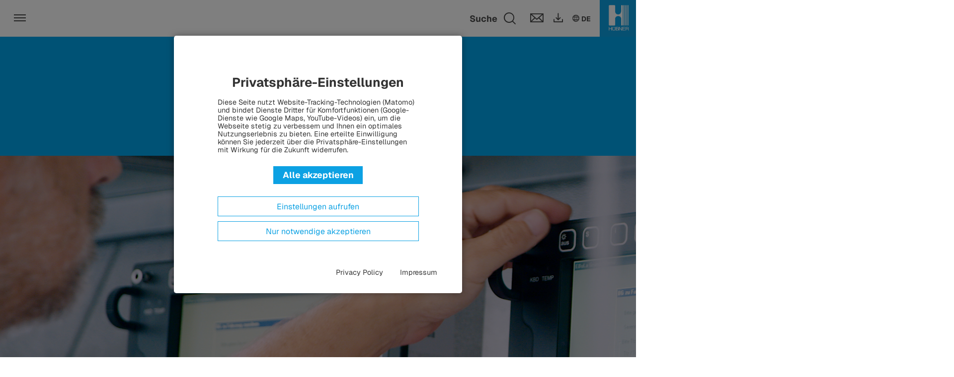

--- FILE ---
content_type: text/html; charset=utf-8
request_url: https://www.hubner-group.com/produkte/displays/
body_size: 13530
content:
<!DOCTYPE html>
<html lang="de" dir="ltr" class="no-js">
<head>

<meta charset="utf-8">
<!-- 
	This website is powered by TYPO3 - inspiring people to share!
	TYPO3 is a free open source Content Management Framework initially created by Kasper Skaarhoj and licensed under GNU/GPL.
	TYPO3 is copyright 1998-2026 of Kasper Skaarhoj. Extensions are copyright of their respective owners.
	Information and contribution at https://typo3.org/
-->


<link rel="icon" href="/_assets/9b80d86a98af3ecc38aabe297d2c3695/Icons/favicon.ico" type="image/vnd.microsoft.icon">
<title>Displays | HÜBNER Group</title>
<meta http-equiv="x-ua-compatible" content="IE=edge">
<meta name="generator" content="TYPO3 CMS">
<meta name="description" content="Die HÜBNER-Gruppengesellschaft GERSYS entwickelt und fertigt besonders langlebige und verlässliche graphische Displays (HMI/IDU/MMI), Fahrzeugrechner sowie Fahrerassistenzsysteme für Schienen- und Sonderfahrzeuge im Führerraum nach den Bahnnormen EN50155 und EN45545.">
<meta name="viewport" content="width=device-width, initial-scale=1, minimum-scale=1">
<meta name="robots" content="index,follow">
<meta name="twitter:card" content="summary">
<meta name="apple-mobile-web-app-capable" content="no">
<meta name="google" content="notranslate">

<link rel="stylesheet" href="/_assets/9b80d86a98af3ecc38aabe297d2c3695/Fonts/bootstrappackageicon.min.css?1719911127" media="all" fontloader.="Array">

<link rel="stylesheet" href="/typo3temp/assets/bootstrappackage/css/bootstrap_overrides-78f14806c3df6c62efa6bfc264712c6bfbface93cf289dd91a7a0a47a0671f64.css?1721893384" media="all">
<link rel="stylesheet" href="/_assets/8023642b7e5ee8f54343583a475acbaa/css/slick.css?1719911127" media="all">
<link rel="stylesheet" href="/_assets/8023642b7e5ee8f54343583a475acbaa/css/jquery.mmenu.all.css?1719911127" media="all">
<link rel="stylesheet" href="/_assets/8023642b7e5ee8f54343583a475acbaa/css/ekko-lightbox.css?1719911127" media="all">
<link rel="stylesheet" href="/_assets/8023642b7e5ee8f54343583a475acbaa/css/styles.css?1720698586" media="all">
<link rel="stylesheet" href="/fileadmin/user_upload/tempcss/tempcss.css?1691568647" media="all">
<link rel="stylesheet" href="/_assets/69ab2bd13884b017f87011af4f22ebca/Css/waconcookiemanagement.css?1719911129" media="all">
<link rel="stylesheet" href="/_assets/5df20dabf1c2f6a37c7720bf631590a4/css/transition.css?1719911128" media="all">
<link rel="stylesheet" href="/_assets/5df20dabf1c2f6a37c7720bf631590a4/css/semantic-dropdown.css?1719911128" media="all">
<link rel="stylesheet" href="/_assets/5df20dabf1c2f6a37c7720bf631590a4/css/styles.css?1744097624" media="all">
<link rel="stylesheet" href="/_assets/5df20dabf1c2f6a37c7720bf631590a4/Assets/application.css?1762243758" media="all">
<link rel="stylesheet" href="/_assets/e799cca3073eabb617dfebf5f7cabc53/StyleSheets/Frontend/suggest.css?1762243758" media="all">



<script src="/_assets/9b80d86a98af3ecc38aabe297d2c3695/Contrib/modernizr/modernizr.min.js?1719911127" async="1"></script>
<script src="/_assets/8023642b7e5ee8f54343583a475acbaa/script/_dist/libs.min.js?1719911128"></script>




<link rel="apple-touch-icon" sizes="180x180" href="/apple-touch-icon.png"><link rel="icon" type="image/png" href="/android-chrome-192x192.png" sizes="192x192"><link rel="icon" type="image/png" href="/android-chrome-512x512.png" sizes="512x512"><link rel="icon" type="image/png" href="/favicon-16x16.png" sizes="16x16"><link rel="icon" type="image/png" href="/favicon-32x32.png" sizes="32x32"><link rel="manifest" href="/site.webmanifest" crossorigin="use-credentials"><link rel="mask-icon" href="/safari-pinned-tab.svg" color="#5bbad5"><meta name="msapplication-TileColor" content="#da532c"><meta name="msapplication-TileImage" content="/mstile-150x150.png"><meta name="theme-color" content="#ffffff">
<link rel="canonical" href="https://www.hubner-group.com/produkte/displays/"/>

<link rel="alternate" hreflang="de" href="https://www.hubner-group.com/produkte/displays/"/>
<link rel="alternate" hreflang="en-US" href="https://www.hubner-group.com/en/products/displays/"/>
<link rel="alternate" hreflang="hu-HU" href="https://www.hubner-group.com/hu/termekek/kijelzok/"/>
<link rel="alternate" hreflang="x-default" href="https://www.hubner-group.com/produkte/displays/"/>
</head>
<body id="p282" class="page-282 pagelevel-3 language-0 backendlayout-default layout-default">
<div id="top"></div><div class="body-bg   "><div id="overlayMenuBG" class="overlayWrapper fullscreen"></div><header class="navbar  navbar-top navbar-default navbar-overlay-0 navbar-sticky-0"
    id="defaultNavbar"><style>.m-header-search{position:absolute;top:100%;background-color:rgb(var(--color-gallery));opacity:0;visibility:hidden;pointer-events:none;transition:opacity .3s ease-in-out;max-width:520px;width:100%;right:0}.m-header-search.is-visible{opacity:1;visibility:visible;pointer-events:all}.m-header-search legend{display:none}.m-header-search .results-container{display:none;visibility:hidden}.m-header-search:has(.m-header-search__input:valid) .m-header-search__submit{visibility:visible}.m-header-search:has(.m-header-search__input:valid) .m-header-search__submit:after{opacity:1}.m-header-search__inside{position:relative}.m-header-search__input{appearance:none;border:none;background-color:rgba(0,0,0,0);min-height:50px;width:100%;font-size:18px;font-weight:bold;padding:6px 54px 6px 16px;color:rgb(var(--color-tundora));border-bottom:2px solid rgb(var(--color-mercury));caret-color:rgb(var(--primary-color-bg));background-color:rgb(var(--color-gallery))}.m-header-search__input::placeholder{color:rgb(var(--primary-color-bg))}.m-header-search__submit{position:absolute;top:-6px;right:0;visibility:hidden}.m-header-search__submit:after{opacity:0;font-family:"icomoon";content:"";color:#00a6eb;font-size:25px;position:absolute;bottom:14px;right:15px;pointer-events:none;transition:opacity .3s ease-in-out}.m-header-search__submit button{appearance:none;border:none;background-color:rgba(0,0,0,0);height:50px;width:40px;z-index:1}.m-header-search__submit button:focus-visible{outline:2px solid rgb(var(--primary-color-bg));outline-offset:1px}.icon-search-button{display:flex;flex-wrap:nowrap;align-items:center;cursor:pointer}.icon-search-button:hover .icon-search,.icon-search-button:hover .icon-search-button__label{color:rgb(var(--primary-color-bg))}.icon-search-button .icon-search{padding:5px}.icon-search-button.is-visible .icon-search{background-color:rgb(var(--color-gallery));color:rgb(var(--primary-color-bg))}.icon-search-button.is-visible .icon-search-button__label{opacity:0}.icon-search-button__label{font-family:"Geist" !important;font-size:18px;font-weight:bold;color:rgb(var(--color-tundora));transition:opacity .3s ease-in-out;margin-bottom:-1px;display:none}header .suche-navi{width:auto !important}@media (min-width: 1080px){.m-header-search{right:20px}.icon-search-button__label{display:block}}
</style><div class="m-header-search" id="header-search-modal"><div class="tx-indexedsearch-searchbox suchbox-navi m-header-search__inside"><div class="tx_solr"><div class="tx-solr-search-form"><form method="get" id="tx-solr-search-form-pi-search" action="/suche/" data-suggest="/suche?type=7384" data-suggest-header="Top Results" accept-charset="utf-8"><input type="text"
				class="tx-solr-q js-solr-q tx-solr-suggest tx-solr-suggest-focus form-control m-header-search__input"
				name="tx_solr[q]" value="" autocomplete="off" required data-header-search-input="true"/><div class="m-header-search__submit"><button type="submit" title="Suchen" arial-label="{f:translate key:'submit' extensionName:'solr'}"></button></div></form></div></div></div></div><div class="language-menu-wrapper-mobil"><ul id="language-mobil" class="language-menu clearfix"><li class=""><a href="/produkte/displays/" hreflang="de" title="DE"><span>DE</span></a></li><li class=""><a href="/en/products/displays/" hreflang="en-US" title="EN"><span>EN</span></a></li><li class=""><a href="/hu/termekek/kijelzok/" hreflang="hu-HU" title="HU"><span>HU</span></a></li></ul></div><div id="hubnerLogo" class=""><a href="/"><img
            class="logo-normal"
            width="100"
            height="100"
            src="/_assets/5df20dabf1c2f6a37c7720bf631590a4/images/logo.jpg"
            alt="hubner"/><img
            class="logo-inverted"
            width="100"
            height="100"
            src="/_assets/5df20dabf1c2f6a37c7720bf631590a4/images/logo.jpg"
            alt="hubner"/></a></div><div class="language-button-mobil"><div class="btn" ><span class="icon icon-language"></span>DE
        
      
        
      
        
      
    </div></div><div class="dropdown language-menu-wrapper"><div class="btn nav-button dropdown-toggle" data-toggle="dropdown"><span class="icon icon-language"></span>DE
          
        
          
        
          
        
      </div><ul id="language" class="language-menu dropdown-menu clearfix"><li class=""><a href="/en/products/displays/" hreflang="en-US" title="EN"><span>EN</span></a></li><li class=""><a href="/hu/termekek/kijelzok/" hreflang="hu-HU" title="HU"><span>HU</span></a></li></ul></div><div class="downloadpage"><a aria-label="Downloads" href="/news/mediathek/"><i class="icon icon-download"></i></a></div><div class="kontaktpage"><a aria-label="Contact" href="/kontakt/"><i class="icon icon-download"></i></a></div><div class="suche-navi"><div class="icon-search-button" data-skip-link="header-search-modal"><span class="icon-search-button__label">Suche</span><div class="btn" href="#"><span class="sr-only">Toggle search field</span><span class="icon icon-search"></span></div></div></div><div id="firstLine"><div class="navbar-header navbar-header-main"><button class="navbar-toggle collapsed" type="button"><span class="sr-only">Toggle navigation</span><span class="icon-bar"></span><span
            class="icon-bar"></span><span class="icon-bar"></span></button></div></div><div id="secondLine"><nav class="navbar-collapse collapse"><ul class="nav navbar-nav navbar-main" id="main-menu"><li class="	 dropdown dropdown-hover submenu_layout_"><div class="nav-button dropdown-toggle"><span>Group</span><b class="caret"></b></div><div class="dropdown-menu"><div class="submenuwrapper"><div class="links"><div class="submenutitle"><a href="/group/">Group</a><span class="fwnormal">| united by passion.</span></div><ul class="	"><li class=""><a href="/group/"  title="Über uns"><span>Über uns</span></a></li><li class=""><a href="/group/unternehmenskultur-und-verantwortung/"  title="Unternehmenskultur und Verantwortung"><span>Unternehmenskultur und Verantwortung</span></a></li><li class=""><a href="/group/geschaeftsfuehrung/"  title="Geschäftsführung"><span>Geschäftsführung</span></a></li><li class=""><a href="/group/nachhaltigkeit/"  title="Nachhaltigkeit"><span>Nachhaltigkeit</span></a></li><li class=""><a href="/group/historie/"  title="Historie"><span>Historie</span></a></li><li class=""><a href="/group/forschung-entwicklung/"  title="Forschung &amp; Entwicklung"><span>Forschung &amp; Entwicklung</span></a></li><li class=""><a href="/group/standorte/"  title="Standorte"><span>Standorte</span></a><ul class="sbumenu"><li class=""><a title="Standorte im Überblick" href="/group/standorte/standorte-im-ueberblick/"><span class="menutitle">
                                                            Standorte im Überblick
                                                          </span></a></li><li class=""><a title="Handelsvertretungen" href="/group/standorte/handelsvertretungen/"><span class="menutitle">
                                                            Handelsvertretungen
                                                          </span></a></li></ul></li><li class=""><a href="/group/einkauf/"  title="Einkauf"><span>Einkauf</span></a></li><li class=""><a href="/group/compliance/"  title="Compliance"><span>Compliance</span></a><ul class="sbumenu"><li class=""><a title="Whistleblowing und Meldewege" href="/group/compliance/whistleblowing/"><span class="menutitle">
                                                            Whistleblowing und Meldewege
                                                          </span></a></li></ul></li></ul></div><div class="rechts hasbackgroundimage"
                                     data-backgroundimage-default="/fileadmin/_processed_/9/e/csm_HUBNER_website-Relaunch_Bilder_Group-klein_3_0d97e804d2.jpg"></div></div></div></li><li class="	 dropdown dropdown-hover submenu_layout_"><div class="nav-button dropdown-toggle"><span>Mobility</span><b class="caret"></b></div><div class="dropdown-menu"><div class="submenuwrapper"><div class="links"><div class="submenutitle"><a href="/mobility/">Mobility</a><span class="fwnormal">| Making mobility happen.</span></div><ul class="	"><li class=""><a href="/mobility/"  title="Der Bereich HÜBNER Mobility"><span>Der Bereich HÜBNER Mobility</span></a></li><li class=""><a href="/mobility/schienenfahrzeuge/"  title="Systeme &amp; Komponenten für Schienenfahrzeuge"><span>Systeme &amp; Komponenten für Schienenfahrzeuge</span></a></li><li class=""><a href="/mobility/bus/"  title="Bus"><span>Bus</span></a></li><li class=""><a href="/mobility/flughafentechnik/"  title="Flughafentechnik"><span>Flughafentechnik</span></a></li><li class=""><a href="/mobility/nutzfahrzeuge/"  title="Nutzfahrzeuge"><span>Nutzfahrzeuge</span></a></li></ul></div><div class="rechts hasbackgroundimage"
                                     data-backgroundimage-default="/fileadmin/_processed_/2/0/csm_HUBNER_website-Relaunch_Bilder-Mobility-klein_6_a907525378.jpg"></div></div></div></li><li class="	 dropdown dropdown-hover submenu_layout_"><div class="nav-button dropdown-toggle"><span>Materials</span><b class="caret"></b></div><div class="dropdown-menu"><div class="submenuwrapper"><div class="links"><div class="submenutitle"><a href="/materials/">Material Solutions</a><span class="fwnormal">| Shaping Ideas.</span></div><ul class="	"><li class=""><a href="/materials/"  title="Der Bereich HÜBNER Material Solutions"><span>Der Bereich HÜBNER Material Solutions</span></a></li><li class=""><a href="/materials/rail-bus/"  title="Rail &amp; Bus"><span>Rail &amp; Bus</span></a></li><li class=""><a href="/materials/industry/"  title="Industry"><span>Industry</span></a><ul class="sbumenu"><li class=""><a title="Oil &amp; Gas" href="/materials/industry/oil-gas/"><span class="menutitle">
                                                            Oil & Gas
                                                          </span></a></li><li class=""><a title="Aerospace &amp; Defense" href="/materials/industry/aerospace-defense/"><span class="menutitle">
                                                            Aerospace & Defense
                                                          </span></a></li><li class=""><a title="Hygiene &amp; Medizintechnik" href="/materials/industry/hygiene-medizintechnik/"><span class="menutitle">
                                                            Hygiene & Medizintechnik
                                                          </span></a></li><li class=""><a title="Nutzfahrzeuge" href="/materials/industry/nutzfahrzeuge/"><span class="menutitle">
                                                            Nutzfahrzeuge
                                                          </span></a></li><li class=""><a title="Haus- und Gebäudetechnik" href="/materials/industry/haus-und-gebaeudetechnik/"><span class="menutitle">
                                                            Haus- und Gebäudetechnik
                                                          </span></a></li></ul></li></ul></div><div class="rechts hasbackgroundimage"
                                     data-backgroundimage-default="/fileadmin/_processed_/7/6/csm_HUBNER_website_MatSol_GWU-klein__2_1026b788c5.jpg"></div></div></div></li><li class="	 dropdown dropdown-hover submenu_layout_"><div class="nav-button dropdown-toggle"><span>Photonics</span><b class="caret"></b></div><div class="dropdown-menu"><div class="submenuwrapper"><div class="links"><div class="submenutitle"><a href="/photonics/">Photonics</a><span class="fwnormal">| Coherence matters.</span></div><ul class="	"><li class=""><a href="/photonics/"  title="Der Bereich HÜBNER Photonics"><span>Der Bereich HÜBNER Photonics</span></a></li><li class=""><a href="/photonics/laser-technology/"  title="Laser-Technologie"><span>Laser-Technologie</span></a></li><li class=""><a href="/photonics/terahertz-technology/"  title="Terahertz-Technologie"><span>Terahertz-Technologie</span></a></li></ul></div><div class="rechts hasbackgroundimage"
                                     data-backgroundimage-default="/fileadmin/_processed_/d/5/csm_HUBNER_website-Photonics-klein__25e48b7f4d.jpg"></div></div></div></li><li class=" active	 dropdown dropdown-hover submenu_layout_submenuhintergrund"><a href="/produkte/" class="nav-button dropdown-toggle productnavi-toggle open"><span>Produkte</span><b
                              class="caret"></b></a><div class="dropdown-menu " id="submenuprodukte"><div class="submenuwrapper	"><div class="productfilter"><div class="submenutitle"><a href="/produkte/">Produkte</a><span class="fwnormal">| Producing innovations.</span></div><div class="selectbox"><div class="ui fluid dropdown multiple selection" id="productfilter"><input type="hidden" name="branche"><i class="dropdown	icon"></i><div class="default text">Branchenfilter</div><div class="menu"><div class="item" data-value="b3"id="b3">Vollbahnen</div><div class="item" data-value="b4"id="b4">Busse</div><div class="item" data-value="b5"id="b5">Flughafentechnik</div><div class="item" data-value="b8"id="b8">Monorails</div><div class="item" data-value="b9"id="b9">Straßenbahnen und Trams</div><div class="item" data-value="b10"id="b10">S-Bahnen, U-Bahnen und Metros</div><div class="item" data-value="b20"id="b20">Aerospace & Defense</div><div class="item" data-value="b22"id="b22">Oil & Gas</div><div class="item" data-value="b24"id="b24">Hygiene</div><div class="item" data-value="b26"id="b26">Nutzfahrzeuge</div><div class="item" data-value="b28"id="b28">Industrielle Anwendungen</div><div class="item" data-value="b30"id="b30">Maritime Anwendungen</div><div class="item" data-value="b34"id="b34">Laser Technologie</div><div class="item" data-value="b38"id="b38">Terahertz Technologie</div></div></div></div><div class="resetBranchenFilter">Filter zurücksetzen</div><div class="suchergebnisse products"><div class="filterbreadcrumb desktop"><span class="resetFilter">Produktkategorien</span></div><div class="branchenbreadcrumb"><span class="defaulttext">Alle Produkte zu</span></span></div><div class="productnavi"><div class="productnaviItem  b3 b9" id="pni1328"><a href="/produkte/frontadd-system/" class="nav-button dropdown-toggle"><span id="pitem1328">FrontAdd System – Aerodynamische Kupplungsabdeckung für Züge</span></a><span class="iconborder"><span class="icon-short-arrow-right"></span></span><span class="clearfix"></span></div><div class="productnaviItem hasChildren  b1 b3 b4 b8 b9 b10" id="pni24"><a href="/produkte/uebergangssysteme/" class="nav-button dropdown-toggle"><span id="pitem24">Übergangssysteme</span></a><span class="iconborder"><span class="icon-short-arrow-right"></span></span><div class="productnaviChildren d-none"><div class="productnaviItem hasChildren  b1 b4 b9" id="pni25"><a href="/produkte/fahrzeuggelenksysteme/" class="nav-button dropdown-toggle"><span id="pitem25">Fahrzeuggelenksysteme</span></a><span class="iconborder"><span class="icon-short-arrow-right"></span></span><div class="productnaviChildren d-none"><div class="productnaviItem  b1 b9" id="pni70"><a href="/produkte/fahrzeuggelenksysteme/gelenksysteme-fuer-strassenbahnen/" class="nav-button dropdown-toggle"><span id="pitem70">Gelenksysteme für Straßenbahnen</span></a><span class="iconborder"><span class="icon-short-arrow-right"></span></span><span class="clearfix"></span></div><div class="productnaviItem hasChildren  b1 b4" id="pni26"><a href="/produkte/fahrzeuggelenksysteme/uebergangssysteme-fuer-busse/" class="nav-button dropdown-toggle"><span id="pitem26">Gelenkbus-Systeme für Busse</span></a><span class="iconborder"><span class="icon-short-arrow-right"></span></span><div class="productnaviChildren d-none"><div class="productnaviItem  b1 b4" id="pni239"><a href="/produkte/uebergangssysteme/gelenkbussysteme/gelenksysteme-fuer-busse/" class="nav-button dropdown-toggle"><span id="pitem239">Gelenksysteme für Busse</span></a><span class="iconborder"><span class="icon-short-arrow-right"></span></span><span class="clearfix"></span></div><div class="productnaviItem  b1 b4" id="pni29"><a href="/produkte/uebergangssysteme/gelenkbussysteme/faltenbaelge/" class="nav-button dropdown-toggle"><span id="pitem29">Faltenbälge</span></a><span class="iconborder"><span class="icon-short-arrow-right"></span></span><span class="clearfix"></span></div><div class="productnaviItem  b1 b4" id="pni30"><a href="/produkte/uebergangssysteme/gelenkbussysteme/energiefuehrung/" class="nav-button dropdown-toggle"><span id="pitem30">Energieführung</span></a><span class="iconborder"><span class="icon-short-arrow-right"></span></span><span class="clearfix"></span></div></div><span class="clearfix"></span></div></div><span class="clearfix"></span></div><div class="productnaviItem  b1 b3" id="pni27"><a href="/produkte/uebergangssysteme/uebergangssysteme-fuer-hochgeschwindigkeitszuege/" class="nav-button dropdown-toggle"><span id="pitem27">Übergangssysteme für Hochgeschwindigkeitszüge</span></a><span class="iconborder"><span class="icon-short-arrow-right"></span></span><span class="clearfix"></span></div><div class="productnaviItem  b1 b10" id="pni62"><a href="/produkte/uebergangssysteme/uebergangsysteme-fuer-metros-u-bahnen-und-s-bahnen/" class="nav-button dropdown-toggle"><span id="pitem62">Übergangssysteme für Metros, U-Bahnen und S-Bahnen</span></a><span class="iconborder"><span class="icon-short-arrow-right"></span></span><span class="clearfix"></span></div><div class="productnaviItem  b1 b9" id="pni63"><a href="/produkte/uebergangssysteme/uebergangssysteme-fuer-strassenbahnen-und-trams/" class="nav-button dropdown-toggle"><span id="pitem63">Übergangssysteme für Straßenbahnen und Trams</span></a><span class="iconborder"><span class="icon-short-arrow-right"></span></span><span class="clearfix"></span></div><div class="productnaviItem  b3" id="pni1327"><a href="/produkte/uebergangssysteme/uebergangssysteme-fuer-regionalzuege/" class="nav-button dropdown-toggle"><span id="pitem1327">Übergangssysteme für Regionalzüge</span></a><span class="iconborder"><span class="icon-short-arrow-right"></span></span><span class="clearfix"></span></div><div class="productnaviItem  b1 b3 b8" id="pni61"><a href="/produkte/uebergangssysteme/uebergangssysteme-fuer-reisezugwagen/" class="nav-button dropdown-toggle"><span id="pitem61">Übergangssysteme für Reisezugwagen</span></a><span class="iconborder"><span class="icon-short-arrow-right"></span></span><span class="clearfix"></span></div><div class="productnaviItem  b1 b8" id="pni64"><a href="/produkte/uebergangssysteme/uebergangssysteme-fuer-monorails/" class="nav-button dropdown-toggle"><span id="pitem64">Übergangssysteme für Monorails</span></a><span class="iconborder"><span class="icon-short-arrow-right"></span></span><span class="clearfix"></span></div><div class="productnaviItem  b1 b3" id="pni243"><a href="/produkte/uebergangssysteme/frontuebergaenge/" class="nav-button dropdown-toggle"><span id="pitem243">Frontübergänge</span></a><span class="iconborder"><span class="icon-short-arrow-right"></span></span><span class="clearfix"></span></div><div class="productnaviItem  b1 b3" id="pni67"><a href="/produkte/uebergangssysteme/doppelstoeckige-autotransportuebergaenge/" class="nav-button dropdown-toggle"><span id="pitem67">Doppelstöckige Autotransportübergänge</span></a><span class="iconborder"><span class="icon-short-arrow-right"></span></span><span class="clearfix"></span></div><div class="productnaviItem " id="pni262"><a href="/produkte/konzeptberatung-fuer-uebergangssysteme/" class="nav-button dropdown-toggle"><span id="pitem262">Konzeptberatung für Übergangssysteme</span></a><span class="iconborder"><span class="icon-short-arrow-right"></span></span><span class="clearfix"></span></div></div><span class="clearfix"></span></div><div class="productnaviItem  b1 b4 b9" id="pni490"><a href="/produkte/high-capacity-lenksystem/" class="nav-button dropdown-toggle"><span id="pitem490">High-Capacity-Lenksystem</span></a><span class="iconborder"><span class="icon-short-arrow-right"></span></span><span class="clearfix"></span></div><div class="productnaviItem  b1 b26 b28 b30" id="pni72"><a href="/produkte/faltenbaelge-fuer-flexible-verbindungen-individuelle-loesungen/" class="nav-button dropdown-toggle"><span id="pitem72">Faltenbälge für flexible Verbindungen</span></a><span class="iconborder"><span class="icon-short-arrow-right"></span></span><span class="clearfix"></span></div><div class="productnaviItem hasChildren " id="pni55"><a href="/produkte/faltenvordaecher/" class="nav-button dropdown-toggle"><span id="pitem55">Faltenvordächer</span></a><span class="iconborder"><span class="icon-short-arrow-right"></span></span><div class="productnaviChildren d-none"><div class="productnaviItem  b1 b5" id="pni60"><a href="/produkte/faltenvordaecher/passenger-boarding-bridge-interface/" class="nav-button dropdown-toggle"><span id="pitem60">Passenger Boarding Bridge Interface</span></a><span class="iconborder"><span class="icon-short-arrow-right"></span></span><span class="clearfix"></span></div><div class="productnaviItem  b1 b5" id="pni73"><a href="/produkte/faltenvordaecher/faltenvordaecher-fuer-fluggastbruecken/" class="nav-button dropdown-toggle"><span id="pitem73">Faltenvordächer für Fluggastbrücken</span></a><span class="iconborder"><span class="icon-short-arrow-right"></span></span><span class="clearfix"></span></div><div class="productnaviItem " id="pni921"><a href="/produkte/faltenvordaecher/huebner-klappbumper-fuer-fluggastbruecken/" class="nav-button dropdown-toggle"><span id="pitem921">Klappbumper für Fluggastbrücken</span></a><span class="iconborder"><span class="icon-short-arrow-right"></span></span><span class="clearfix"></span></div><div class="productnaviItem " id="pni922"><a href="/produkte/faltenvordaecher/pendel-schiebeboden/" class="nav-button dropdown-toggle"><span id="pitem922">Pendel Schiebeboden</span></a><span class="iconborder"><span class="icon-short-arrow-right"></span></span><span class="clearfix"></span></div></div><span class="clearfix"></span></div><div class="productnaviItem hasChildren  b4 b9 b10" id="pni130"><a href="/produkte/elastomer-loesungen/tuersicherheitssysteme/" class="nav-button dropdown-toggle"><span id="pitem130">Türsicherheitssysteme</span></a><span class="iconborder"><span class="icon-short-arrow-right"></span></span><div class="productnaviChildren d-none"><div class="productnaviItem  b1 b3 b4 b8 b9 b10" id="pni134"><a href="/produkte/elastomer-loesungen/tuersicherheitssysteme/sensiq-signal/" class="nav-button dropdown-toggle"><span id="pitem134">SensIQ signal</span></a><span class="iconborder"><span class="icon-short-arrow-right"></span></span><span class="clearfix"></span></div><div class="productnaviItem  b1 b3 b4 b8 b9 b10" id="pni135"><a href="/produkte/elastomer-loesungen/tuersicherheitssysteme/sensiq-contact/" class="nav-button dropdown-toggle"><span id="pitem135">SensIQ contact</span></a><span class="iconborder"><span class="icon-short-arrow-right"></span></span><span class="clearfix"></span></div></div><span class="clearfix"></span></div><div class="productnaviItem  b1 b4 b9" id="pni132"><a href="/produkte/elastomer-loesungen/fenstersystem-sqc/" class="nav-button dropdown-toggle"><span id="pitem132">Fenstersystem SQC</span></a><span class="iconborder"><span class="icon-short-arrow-right"></span></span><span class="clearfix"></span></div><div class="productnaviItem  b1 b9 b26 b28" id="pni140"><a href="/produkte/kunststoff-loesungen/glasfaserverstaerkter-kunststoff-gfk/" class="nav-button dropdown-toggle"><span id="pitem140">Glasfaserverstärkter Kunststoff (GFK)</span></a><span class="iconborder"><span class="icon-short-arrow-right"></span></span><span class="clearfix"></span></div><div class="productnaviItem  b1 b24" id="pni141"><a href="/produkte/kunststoff-loesungen/kunststoffspritzguss/" class="nav-button dropdown-toggle"><span id="pitem141">Produkte für die Medizintechnik</span></a><span class="iconborder"><span class="icon-short-arrow-right"></span></span><span class="clearfix"></span></div><div class="productnaviItem  b1 b2 b24" id="pni330"><a href="/produkte/systeme-fuer-die-handhygiene/" class="nav-button dropdown-toggle"><span id="pitem330">Systeme für die Handhygiene</span></a><span class="iconborder"><span class="icon-short-arrow-right"></span></span><span class="clearfix"></span></div><div class="productnaviItem hasChildren " id="pni54"><a href="/produkte/polyurethan-pur/" class="nav-button dropdown-toggle"><span id="pitem54">Polyurethan (PUR) für Schienenfahrzeuge</span></a><span class="iconborder"><span class="icon-short-arrow-right"></span></span><div class="productnaviChildren d-none"><div class="productnaviItem  b1 b9" id="pni144"><a href="/produkte/polyurethan-pur/3p-front-end-systems/" class="nav-button dropdown-toggle"><span id="pitem144">3P Front End Systems</span></a><span class="iconborder"><span class="icon-short-arrow-right"></span></span><span class="clearfix"></span></div><div class="productnaviItem  b1 b4 b8 b9 b10 b26" id="pni146"><a href="/produkte/polyurethan-pur/interieur/" class="nav-button dropdown-toggle"><span id="pitem146">Interieur</span></a><span class="iconborder"><span class="icon-short-arrow-right"></span></span><span class="clearfix"></span></div></div><span class="clearfix"></span></div><div class="productnaviItem hasChildren " id="pni131"><a href="/produkte/elastomer-loesungen/dichtungen/" class="nav-button dropdown-toggle"><span id="pitem131">Dichtungen</span></a><span class="iconborder"><span class="icon-short-arrow-right"></span></span><div class="productnaviChildren d-none"><div class="productnaviItem  b1 b3 b4 b8 b9 b10 b20 b22 b28" id="pni136"><a href="/produkte/elastomer-loesungen/dichtungen/dichtungsprofile-/-gewebeverstaerkte-dichtungen/" class="nav-button dropdown-toggle"><span id="pitem136">Dichtungsprofile / Gewebeverstärkte Dichtungen</span></a><span class="iconborder"><span class="icon-short-arrow-right"></span></span><span class="clearfix"></span></div><div class="productnaviItem  b1 b22" id="pni137"><a href="/produkte/elastomer-loesungen/dichtungen/aufblasbare-dichtungen/" class="nav-button dropdown-toggle"><span id="pitem137">Aufblasbare Dichtungen</span></a><span class="iconborder"><span class="icon-short-arrow-right"></span></span><span class="clearfix"></span></div><div class="productnaviItem " id="pni138"><a href="/produkte/elastomer-loesungen/dichtungen/formteile/" class="nav-button dropdown-toggle"><span id="pitem138">Formteile</span></a><span class="iconborder"><span class="icon-short-arrow-right"></span></span><span class="clearfix"></span></div><div class="productnaviItem  b1 b20 b28" id="pni139"><a href="/produkte/elastomer-loesungen/dichtungen/gummi-und-silikon-metall-verbindungen/" class="nav-button dropdown-toggle"><span id="pitem139">Gummi- und Silikon-Metall-Verbindungen</span></a><span class="iconborder"><span class="icon-short-arrow-right"></span></span><span class="clearfix"></span></div></div><span class="clearfix"></span></div><div class="productnaviItem " id="pni58"><a href="/produkte/schallschutz-und-isolation/" class="nav-button dropdown-toggle"><span id="pitem58">Schallschutz und Isolation</span></a><span class="iconborder"><span class="icon-short-arrow-right"></span></span><span class="clearfix"></span></div><div class="productnaviItem  b1 b3 b8 b9 b10" id="pni282"><a href="/produkte/displays/" class="nav-button dropdown-toggle"><span id="pitem282">Displays</span></a><span class="iconborder"><span class="icon-short-arrow-right"></span></span><span class="clearfix"></span></div><div class="productnaviItem hasChildren  b4" id="pni59"><a href="/produkte/einstiegssysteme/" class="nav-button dropdown-toggle"><span id="pitem59">Einstiegssysteme</span></a><span class="iconborder"><span class="icon-short-arrow-right"></span></span><div class="productnaviChildren d-none"><div class="productnaviItem " id="pni1194"><a href="/produkte/einstiegssysteme/rampen/" class="nav-button dropdown-toggle"><span id="pitem1194">Rampen für Busse & Bahnen</span></a><span class="iconborder"><span class="icon-short-arrow-right"></span></span><span class="clearfix"></span></div><div class="productnaviItem " id="pni1195"><a href="/produkte/einstiegssysteme/liftsysteme/" class="nav-button dropdown-toggle"><span id="pitem1195">Liftsysteme für Busse</span></a><span class="iconborder"><span class="icon-short-arrow-right"></span></span><span class="clearfix"></span></div></div><span class="clearfix"></span></div><div class="productnaviItem  b1 b3 b4 b8 b9 b10 b26" id="pni283"><a href="/produkte/fahrwerktechnik/" class="nav-button dropdown-toggle"><span id="pitem283">Fahrwerktechnik</span></a><span class="iconborder"><span class="icon-short-arrow-right"></span></span><span class="clearfix"></span></div><div class="productnaviItem  b1 b4" id="pni368"><a href="/produkte/fahrerschutzsystem-fuer-busse/" class="nav-button dropdown-toggle"><span id="pitem368">Fahrerschutzsysteme für Busse</span></a><span class="iconborder"><span class="icon-short-arrow-right"></span></span><span class="clearfix"></span></div><div class="productnaviItem hasChildren  b1 b34" id="pni287"><a href="/produkte/laser/" class="nav-button dropdown-toggle"><span id="pitem287">Laser-Technologie</span></a><span class="iconborder"><span class="icon-short-arrow-right"></span></span><div class="productnaviChildren d-none"><div class="productnaviItem  b1 b34" id="pni290"><a href="/produkte/laser/c-wave/" class="nav-button dropdown-toggle"><span id="pitem290">C-WAVE</span></a><span class="iconborder"><span class="icon-short-arrow-right"></span></span><span class="clearfix"></span></div><div class="productnaviItem  b1 b34" id="pni289"><a href="/produkte/laser/c-flex/" class="nav-button dropdown-toggle"><span id="pitem289">C-FLEX</span></a><span class="iconborder"><span class="icon-short-arrow-right"></span></span><span class="clearfix"></span></div><div class="productnaviItem  b1 b34" id="pni959"><a href="/produkte/laser/cobolt-laser/" class="nav-button dropdown-toggle"><span id="pitem959">Cobolt-Laser</span></a><span class="iconborder"><span class="icon-short-arrow-right"></span></span><span class="clearfix"></span></div></div><span class="clearfix"></span></div><div class="productnaviItem hasChildren  b1 b38" id="pni291"><a href="/terahertz/" class="nav-button dropdown-toggle"><span id="pitem291">Terahertz-Technologie</span></a><span class="iconborder"><span class="icon-short-arrow-right"></span></span><div class="productnaviChildren d-none"><div class="productnaviItem  b1 b38" id="pni294"><a href="/terahertz/t-spectralyzer/" class="nav-button dropdown-toggle"><span id="pitem294">T-SPECTRALYZER</span></a><span class="iconborder"><span class="icon-short-arrow-right"></span></span><span class="clearfix"></span></div><div class="productnaviItem  b1 b38" id="pni293"><a href="/terahertz/t-cognition/" class="nav-button dropdown-toggle"><span id="pitem293">T-COGNITION</span></a><span class="iconborder"><span class="icon-short-arrow-right"></span></span><span class="clearfix"></span></div><div class="productnaviItem  b1 b38" id="pni292"><a href="/terahertz/t-sense/" class="nav-button dropdown-toggle"><span id="pitem292">T-SENSE</span></a><span class="iconborder"><span class="icon-short-arrow-right"></span></span><span class="clearfix"></span></div><div class="productnaviItem " id="pni379"><a href="/t-sense-fmi/" class="nav-button dropdown-toggle"><span id="pitem379">T-SENSE FMI</span></a><span class="iconborder"><span class="icon-short-arrow-right"></span></span><span class="clearfix"></span></div></div><span class="clearfix"></span></div></div></div></div></div></div></li><li class="	 dropdown dropdown-hover submenu_layout_"><div class="nav-button dropdown-toggle"><span>Services &amp; Ersatzteile</span><b class="caret"></b></div><div class="dropdown-menu"><div class="submenuwrapper"><div class="links"><div class="submenutitle"><a href="/services-ersatzteile/">Services &amp; Ersatzteile</a><span class="fwnormal">| Results through experience.</span></div><ul class="	"><li class=""><a href="/services-ersatzteile/"  title="Der HÜBNER Service"><span>Der HÜBNER Service</span></a></li><li class=""><a href="/services-ersatzteile/bus/"  title="Für Busse"><span>Für Busse</span></a></li><li class=""><a href="/services-ersatzteile/schiene/"  title="Für Schienenfahrzeuge"><span>Für Schienenfahrzeuge</span></a></li><li class=""><a href="/services-ersatzteile/flughafentechnik/"  title="Für Flughafentechnik"><span>Für Flughafentechnik</span></a></li></ul></div><div class="rechts hasbackgroundimage"
                                     data-backgroundimage-default="/fileadmin/_processed_/e/8/csm_HUBNER_Service-Rail_kl_5_9a41f3dd6f.jpg"></div></div></div></li><li class="	 dropdown dropdown-hover submenu_layout_"><div class="nav-button dropdown-toggle"><span>Karriere</span><b class="caret"></b></div><div class="dropdown-menu"><div class="submenuwrapper"><div class="links"><div class="submenutitle"><a href="/karriere/">Karriere</a></div><ul class="	"><li class=""><a href="/karriere/"  title="Karriere bei der HÜBNER-Gruppe"><span>Karriere bei der HÜBNER-Gruppe</span></a></li><li class=""><a href="/karriere/schueler/"  title="Schüler"><span>Schüler</span></a><ul class="sbumenu"><li class=""><a title="Ausbildung" href="/karriere/schueler/ausbildung/"><span class="menutitle">
                                                            Ausbildung
                                                          </span></a></li><li class=""><a title="Praktikum" href="/karriere/schueler/praktikum/"><span class="menutitle">
                                                            Praktikum
                                                          </span></a></li><li class=""><a title="Duales Studium" href="/karriere/schueler/duales-studium/"><span class="menutitle">
                                                            Duales Studium
                                                          </span></a></li></ul></li><li class=""><a href="/karriere/studierende/"  title="Studierende"><span>Studierende</span></a></li><li class=""><a href="/karriere/berufseinsteiger/"  title="Berufseinsteiger"><span>Berufseinsteiger</span></a></li><li class=""><a href="/karriere/berufserfahrene/"  title="Berufserfahrene"><span>Berufserfahrene</span></a></li><li class=""><a href="/karriere/arbeiten-bei-huebner/"  title="Arbeiten bei Hübner"><span>Arbeiten bei Hübner</span></a></li><li class=""><a href="/karriere/bewerbung/"  title="Bewerbung"><span>Bewerbung</span></a></li></ul></div></div></div></li><li class="	 dropdown dropdown-hover submenu_layout_"><div class="nav-button dropdown-toggle"><span>News</span><b class="caret"></b></div><div class="dropdown-menu"><div class="submenuwrapper"><div class="links"><div class="submenutitle"><a href="/news/">News</a></div><ul class="	"><li class=""><a href="/news/"  title="Newsroom"><span>Newsroom</span></a></li><li class=""><a href="/news/mediathek/"  title="Mediathek"><span>Mediathek</span></a></li><li class=""><a href="/news/messen-und-veranstaltungen/"  title="Messen und Veranstaltungen"><span>Messen und Veranstaltungen</span></a></li><li class=""><a href="/news/pressekontakt/"  title="Pressekontakt"><span>Pressekontakt</span></a></li></ul></div></div></div></li></ul></nav></div><nav class="mobile-collapse customInit"
     data-position="position-front"
     data-ausrichtung="position-top"
     data-navbars=""><ul class=""><li class=" dropDown"><a class=" " title="Group" href="/group/">
                Group
              </a><ul><li class="submenutitle">Group
                      
                          <span class="subline">| united by passion.</span></li><li class=""><a title="Über uns" href="/group/">
              Über uns
            </a></li><li class=""><a title="Unternehmenskultur und Verantwortung" href="/group/unternehmenskultur-und-verantwortung/">
              Unternehmenskultur und Verantwortung
            </a></li><li class=""><a title="Geschäftsführung" href="/group/geschaeftsfuehrung/">
              Geschäftsführung
            </a></li><li class=""><a title="Nachhaltigkeit" href="/group/nachhaltigkeit/">
              Nachhaltigkeit
            </a></li><li class=""><a title="Historie" href="/group/historie/">
              Historie
            </a></li><li class=""><a title="Forschung &amp; Entwicklung" href="/group/forschung-entwicklung/">
              Forschung & Entwicklung
            </a></li><li class=" dropDown"><a title="Standorte" href="/group/standorte/">
                              Standorte
                            </a><ul class="submenu"><li class="submenutitle">Standorte
                                
                              </li><li class="parentlink"><a title="Standorte" href="/group/standorte/">
                                  Standorte
                                </a><li class="  submenuItem"><a title="Standorte im Überblick" href="/group/standorte/standorte-im-ueberblick/">
                                  Standorte im Überblick
                                </a></li><li class="  submenuItem"><a title="Handelsvertretungen" href="/group/standorte/handelsvertretungen/">
                                  Handelsvertretungen
                                </a></li></ul></li><li class=""><a title="Einkauf" href="/group/einkauf/">
              Einkauf
            </a></li><li class=" dropDown"><a title="Compliance" href="/group/compliance/">
                              Compliance
                            </a><ul class="submenu"><li class="submenutitle">Compliance
                                
                              </li><li class="parentlink"><a title="Compliance" href="/group/compliance/">
                                  Compliance
                                </a><li class="  submenuItem"><a title="Whistleblowing und Meldewege" href="/group/compliance/whistleblowing/">
                                  Whistleblowing und Meldewege
                                </a></li></ul></li></ul></li><li class=" dropDown"><a class=" " title="Mobility" href="/mobility/">
                Mobility
              </a><ul><li class="submenutitle">Mobility
                      
                          <span class="subline">| Making mobility happen.</span></li><li class=""><a title="Der Bereich HÜBNER Mobility" href="/mobility/">
              Der Bereich HÜBNER Mobility
            </a></li><li class=""><a title="Systeme &amp; Komponenten für Schienenfahrzeuge" href="/mobility/schienenfahrzeuge/">
              Systeme & Komponenten für Schienenfahrzeuge
            </a></li><li class=""><a title="Bus" href="/mobility/bus/">
              Bus
            </a></li><li class=""><a title="Flughafentechnik" href="/mobility/flughafentechnik/">
              Flughafentechnik
            </a></li><li class=""><a title="Nutzfahrzeuge" href="/mobility/nutzfahrzeuge/">
              Nutzfahrzeuge
            </a></li></ul></li><li class=" dropDown"><a class=" " title="Materials" href="/materials/">
                Materials
              </a><ul><li class="submenutitle">Material Solutions
                      
                          <span class="subline">| Shaping Ideas.</span></li><li class=""><a title="Der Bereich HÜBNER Material Solutions" href="/materials/">
              Der Bereich HÜBNER Material Solutions
            </a></li><li class=""><a title="Rail &amp; Bus" href="/materials/rail-bus/">
              Rail & Bus
            </a></li><li class=" dropDown"><a title="Industry" href="/materials/industry/">
                              Industry
                            </a><ul class="submenu"><li class="submenutitle">Industry
                                
                              </li><li class="parentlink"><a title="Industry" href="/materials/industry/">
                                  Industry
                                </a><li class="  submenuItem"><a title="Oil &amp; Gas" href="/materials/industry/oil-gas/">
                                  Oil & Gas
                                </a></li><li class="  submenuItem"><a title="Aerospace &amp; Defense" href="/materials/industry/aerospace-defense/">
                                  Aerospace & Defense
                                </a></li><li class="  submenuItem"><a title="Hygiene &amp; Medizintechnik" href="/materials/industry/hygiene-medizintechnik/">
                                  Hygiene & Medizintechnik
                                </a></li><li class="  submenuItem"><a title="Nutzfahrzeuge" href="/materials/industry/nutzfahrzeuge/">
                                  Nutzfahrzeuge
                                </a></li><li class="  submenuItem"><a title="Haus- und Gebäudetechnik" href="/materials/industry/haus-und-gebaeudetechnik/">
                                  Haus- und Gebäudetechnik
                                </a></li></ul></li></ul></li><li class=" dropDown"><a class=" " title="Photonics" href="/photonics/">
                Photonics
              </a><ul><li class="submenutitle">Photonics
                      
                          <span class="subline">| Coherence matters.</span></li><li class=""><a title="Der Bereich HÜBNER Photonics" href="/photonics/">
              Der Bereich HÜBNER Photonics
            </a></li><li class=""><a title="Laser-Technologie" href="/photonics/laser-technology/">
              Laser-Technologie
            </a></li><li class=""><a title="Terahertz-Technologie" href="/photonics/terahertz-technology/">
              Terahertz-Technologie
            </a></li></ul></li><li class="active Selected dropDown"><a class="active productmenubutton" title="Produkte" href="/produkte/">
                Produkte
              </a><ul><div class="productfiltermobil"><div class="submenutitle">
                        Produkte
                        
                            <span class="subline">| Producing innovations.</span></div><div class="selectbox"><div class="ui fluid dropdown multiple selection" id="productfiltermobil"><input type="hidden" name="branche"><i class="dropdown	icon"></i><div class="default text">Branche</div><div class="menu"><div class="item" data-value="b3"id="b3">Vollbahnen</div><div class="item" data-value="b4"id="b4">Busse</div><div class="item" data-value="b5"id="b5">Flughafentechnik</div><div class="item" data-value="b8"id="b8">Monorails</div><div class="item" data-value="b9"id="b9">Straßenbahnen und Trams</div><div class="item" data-value="b10"id="b10">S-Bahnen, U-Bahnen und Metros</div><div class="item" data-value="b20"id="b20">Aerospace & Defense</div><div class="item" data-value="b22"id="b22">Oil & Gas</div><div class="item" data-value="b24"id="b24">Hygiene</div><div class="item" data-value="b26"id="b26">Nutzfahrzeuge</div><div class="item" data-value="b28"id="b28">Industrielle Anwendungen</div><div class="item" data-value="b30"id="b30">Maritime Anwendungen</div><div class="item" data-value="b34"id="b34">Laser Technologie</div><div class="item" data-value="b38"id="b38">Terahertz Technologie</div></div></div></div><div class="resetBranchenFilter">Filter zurücksetzen</div><div class="suchergebnisse products"><div class="filterbreadcrumb mobil"><span class="resetFilter">Produktkategorien</span></div><div class="branchenbreadcrumb"><span class="defaulttext">Alle Produkte zu</span></span></div><div class="productnavi"></div></div></div></ul></li><li class=" dropDown"><a class=" " title="Services &amp; Ersatzteile" href="/services-ersatzteile/">
                Services & Ersatzteile
              </a><ul><li class="submenutitle">Services &amp; Ersatzteile
                      
                          <span class="subline">| Results through experience.</span></li><li class=""><a title="Der HÜBNER Service" href="/services-ersatzteile/">
              Der HÜBNER Service
            </a></li><li class=""><a title="Für Busse" href="/services-ersatzteile/bus/">
              Für Busse
            </a></li><li class=""><a title="Für Schienenfahrzeuge" href="/services-ersatzteile/schiene/">
              Für Schienenfahrzeuge
            </a></li><li class=""><a title="Für Flughafentechnik" href="/services-ersatzteile/flughafentechnik/">
              Für Flughafentechnik
            </a></li></ul></li><li class=" dropDown"><a class=" " title="Karriere" href="/karriere/">
                Karriere
              </a><ul><li class="submenutitle">Karriere
                      
                    </li><li class=""><a title="Karriere bei der HÜBNER-Gruppe" href="/karriere/">
              Karriere bei der HÜBNER-Gruppe
            </a></li><li class=" dropDown"><a title="Schüler" href="/karriere/schueler/">
                              Schüler
                            </a><ul class="submenu"><li class="submenutitle">Schüler
                                
                              </li><li class="parentlink"><a title="Schüler" href="/karriere/schueler/">
                                  Schüler
                                </a><li class="  submenuItem"><a title="Ausbildung" href="/karriere/schueler/ausbildung/">
                                  Ausbildung
                                </a></li><li class="  submenuItem"><a title="Praktikum" href="/karriere/schueler/praktikum/">
                                  Praktikum
                                </a></li><li class="  submenuItem"><a title="Duales Studium" href="/karriere/schueler/duales-studium/">
                                  Duales Studium
                                </a></li></ul></li><li class=""><a title="Studierende" href="/karriere/studierende/">
              Studierende
            </a></li><li class=""><a title="Berufseinsteiger" href="/karriere/berufseinsteiger/">
              Berufseinsteiger
            </a></li><li class=""><a title="Berufserfahrene" href="/karriere/berufserfahrene/">
              Berufserfahrene
            </a></li><li class=""><a title="Arbeiten bei Hübner" href="/karriere/arbeiten-bei-huebner/">
              Arbeiten bei Hübner
            </a></li><li class=""><a title="Bewerbung" href="/karriere/bewerbung/">
              Bewerbung
            </a></li></ul></li><li class=" dropDown"><a class=" " title="News" href="/news/">
                News
              </a><ul><li class="submenutitle">News
                      
                    </li><li class=""><a title="Newsroom" href="/news/">
              Newsroom
            </a></li><li class=""><a title="Mediathek" href="/news/mediathek/">
              Mediathek
            </a></li><li class=""><a title="Messen und Veranstaltungen" href="/news/messen-und-veranstaltungen/">
              Messen und Veranstaltungen
            </a></li><li class=""><a title="Pressekontakt" href="/news/pressekontakt/">
              Pressekontakt
            </a></li></ul></li></ul></nav></header><div id="content" class="main-section"><!--TYPO3SEARCH_begin--><div class="section section-header"><div class="headerwrapper"><div id="c3883" class="gridelement  mt-0 mb-0 "
    
    ><div
                        data-speed="1"
                        data-jarallax-overlay="darktrans,100"
                        data-backgroundColor="0,166,235,1"
                        class="outercontainer jarallax py-3 py-sm-5 py-lg-7"
                        style="background-color:rgba(0,166,235,1)"
                        data-img-position="50% 50%"
                
                ><img
					src="/_assets/9b80d86a98af3ecc38aabe297d2c3695/Images/blank.gif"
					data-src="/fileadmin/user_upload/hubner-group.com/5.products/Displays/HUBNER_Mobility-Displays_gr_.jpg"
					data-large="/fileadmin/user_upload/hubner-group.com/5.products/Displays/HUBNER_Mobility-Displays_gr_.jpg"
					data-medium="/fileadmin/_processed_/2/1/csm_HUBNER_Mobility-Displays_gr__ea7a6062a4.jpg"
					data-small="/fileadmin/_processed_/2/1/csm_HUBNER_Mobility-Displays_gr__9b1a15cffb.jpg"
					data-extrasmall="/fileadmin/_processed_/2/1/csm_HUBNER_Mobility-Displays_gr__9b1a15cffb.jpg"
					alt=""
					class="jarallax-img lazyload"
					data-preload="true"
			/><div class="fullwidth col-layout-1 frame-default frame-type-1-column-container frame-layout-140 pt-0 pb-0"><div class="row justify-content-start"><div id="c3883-1"  class="column col1   col-60 mb-0" data-speed="1" data-img-position="50% 0%" data-jarallax-overlay="" data-backgroundColor=",,,1"><div id="c3882" class="gridelement  mt-0 mb-0 "
    
    ><div class="container col-layout-1 frame-default frame-type-1-column-container frame-layout-0 pt-0 pb-0"><div class="row justify-content-start"><div id="c3882-1"  class="column col1   col-60 mb-0" data-speed="1" data-img-position="50% 0%" data-jarallax-overlay="" data-backgroundColor=",,,1"><div id="c3881" class="frame frame-default frame-layout-0 frame-type-header  frame-no-backgroundimage frame-space-before-none frame-space-after-none"><header class=" white"><h1 class=""><b>Cockpit-Displays</b> und <b>Fahrer- <br> assistenzsysteme</b></h1></header></div></div><div class="clearfix  d-none d-sm-none d-md-none d-lg-none d-xl-none"></div></div></div></div></div><div class="clearfix  d-none d-sm-none d-md-none d-lg-none d-xl-none"></div></div></div></div></div></div></div><div class="section section-breadcrumb d-none d-md-block"><nav class="breadcrumb-section" aria-label="Breadcrumb"><div class="container"><p class="sr-only" id="breadcrumb">You are here:</p><ol class="breadcrumb"><li class="breadcrumb-item"><a class="breadcrumb-link" href="/" title="Startseite"><span class="breadcrumb-text">Startseite</span></a></li><li class="breadcrumb-item"><a class="breadcrumb-link" href="/produkte/" title="Produkte"><span class="breadcrumb-text">Produkte</span></a></li><li class="breadcrumb-item active" aria-current="page"><span class="breadcrumb-text">Displays</span></li></ol></div></nav></div><div class="section section-default"><div id="c3884"
         class="gridelement mt-0 mb-0 frame-default katb_links frame-layout-0 frame-type-hubnertemplate_katb  frame-has-backgroundimage katb_weiss py-3"><div class="container col-layout-2 frame-default frame-type-gridelements_pi1 frame-layout-0 pb-0"><div class="row justify-content-start"><div id="c3884-1" class="column col1 col-60 col-md-40 mb-0 pt-0"
                     data-speed="1" data-img-position="50% 0%"
                     data-jarallax-overlay="" data-backgroundcolor=",,,1"><div class="frame frame-default frame-layout-0 frame-type-text frame-no-backgroundimage"><header class="size-h2 "><h2 class=""><b>Zuverlässig</b> und <b>langlebig</b></h2></header><p>Die HÜBNER-Gruppengesellschaft GERSYS entwickelt und fertigt besonders langlebige und verlässliche graphische&nbsp;Displays&nbsp;(HMI/IDU/MMI),&nbsp;Fahrzeugrechner sowie&nbsp;Fahrerassistenzsysteme&nbsp;für Schienen- und Sonderfahrzeuge im Führerraum nach den Bahnnormen EN50155 und EN45545.&nbsp;</p><p>Als führender Anbieter für Instrumentierungen im Führerstand sowie Deutschlands absoluter Marktführer mit Fahrerassistenzsystemen ist GERSYS für seine hohe Qualität made in Germany bekannt. Egal ob in der eisigen Kälte Sibiriens, der trockenen Hitze der Wüste Australiens oder der tropischen Feuchte Südamerikas&nbsp;– die Displays von GERSYS trotzen allen Gegebenheiten.</p><p>Die Gruppengesellschaft bietet Ihnen unter anderem:</p><ul class="list-normal"><li>HMIs in diversen Größen (6.5“ bis 15“)</li><li>Videomonitore</li><li>Rail-PCs</li><li>Fahrerassistenzsysteme (EBuLa und FASSI-Bordgeräte)</li><li>Individual-Lösungen und Neugeräteentwicklung nach Kundenspezifikation</li></ul><p>Hier erhalten Sie&nbsp;Informationen über alle GERSYS-Produkte im Detail:</p><p><a href="https://www.gersys.de/" target="_blank" class="link-white-right-icon-box" title="Open external link in new window">Zur Webseite von GERSYS</a></p></div></div><div class="clearfix  d-none d-sm-none d-md-none d-lg-none d-xl-none"></div><div id="c3884-2" class="column col2 col-60 col-md-20 mb-0 pt-1 pt-md-0"
                     data-speed="1" data-img-position="50% 0%" data-jarallax-overlay="" data-backgroundcolor=",,,1"></div><div class="clearfix d-none d-sm-none d-md-none d-lg-none d-xl-none"></div></div></div></div><div id="c5480" class="gridelement  mt-0 mb-2 "
    
    ><div class="container col-layout-1 frame-default frame-type-1-column-container frame-layout-0 pt-0 pb-0"><div class="row justify-content-start"><div id="c5480-1"  class="column col1   col-60 mb-0" data-speed="1" data-img-position="50% 0%" data-jarallax-overlay="" data-backgroundColor=",,,1"><div id="c5479" class="frame frame-default frame-layout-0 frame-type-list  frame-no-backgroundimage frame-space-before-none frame-space-after-none">

	
			
		


</div></div><div class="clearfix  d-none d-sm-none d-md-none d-lg-none d-xl-none"></div></div></div></div><div id="c4273" class="gridelement  mt-0 mb-2 contactbox"
    
    ><div class="container col-layout-1 frame-default frame-type-1-column-container frame-layout-0 pt-0 pb-0"><div class="row justify-content-start"><div id="c4273-1"  class="column col1   col-30 mb-0 mb-xl-1" data-speed="1" data-img-position="50% 0%" data-jarallax-overlay="" data-backgroundColor=",,,1"><div id="c4272" class="frame frame-default frame-layout-0 frame-type-text  frame-no-backgroundimage frame-space-before-none frame-space-after-none"><h2 class="MsoPlainText">Sprechen Sie uns an!</h2><p class="MsoPlainText">Tel. +49 8171 38626-0<br><a href="#" data-mailto-token="nbjmup+tbmftAhfstzt/ef" data-mailto-vector="1" title="Send email">sales(@)gersys.de</a></p><p>&nbsp;</p></div></div><div class="clearfix  d-none d-sm-none d-md-none d-lg-none d-xl-none"></div></div></div></div></div><div class="section section-overlays"></div><!--TYPO3SEARCH_end--></div><footer><section class="section footer-section footer-section-metabar"><div class="gridelement"><div class="container"><div class="footer-top row"><div class="column d-block d-lg-none col-sm-45 col-40"><ul class="footer-bottom-navigation-small"><li><a href="/impressum/" 
											title="Impressum">Impressum</a></li><li><a href="/datenschutzerklaerung/" 
											title="Datenschutzerklärung">Datenschutzerklärung</a></li></ul></div><div class="column d-lg-block d-none col-10"><h3 class="footer-nav-header"><a href="/group/"  title="Group"><span>Group</span></a></h3><ul class="submenu"><li><a href="/group/" 
																													 title="Über uns"><span>Über uns</span></a></li><li><a href="/group/unternehmenskultur-und-verantwortung/" 
																													 title="Unternehmenskultur und Verantwortung"><span>Unternehmenskultur und Verantwortung</span></a></li><li><a href="/group/nachhaltigkeit/" 
																													 title="Nachhaltigkeit"><span>Nachhaltigkeit</span></a></li><li><a href="/group/historie/" 
																													 title="Historie"><span>Historie</span></a></li><li><a href="/group/forschung-entwicklung/" 
																													 title="Forschung &amp; Entwicklung"><span>Forschung &amp; Entwicklung</span></a></li><li><a href="/group/standorte/" 
																													 title="Standorte"><span>Standorte</span></a></li><li><a href="/group/einkauf/" 
																													 title="Einkauf"><span>Einkauf</span></a></li></ul></div><div class="column d-lg-block d-none col-10"><h3 class="footer-nav-header"><a href="/mobility/"  title="Mobility"><span>Mobility</span></a></h3><ul class="submenu"><li><a href="/mobility/schienenfahrzeuge/" 
																													 title="Schiene"><span>Schiene</span></a></li><li><a href="/mobility/bus/" 
																													 title="Bus"><span>Bus</span></a></li><li><a href="/mobility/flughafentechnik/" 
																													 title="Flughafentechnik"><span>Flughafentechnik</span></a></li><li><a href="/mobility/nutzfahrzeuge/" 
																													 title="Nutzfahrzeuge"><span>Nutzfahrzeuge</span></a></li></ul></div><div class="column d-lg-block d-none col-10"><h3 class="footer-nav-header"><a href="/materials/"  title="Material Solutions"><span>Material Solutions</span></a></h3><ul class="submenu"><li><a href="/materials/rail-bus/" 
																													 title="Rail &amp; Bus"><span>Rail &amp; Bus</span></a></li><li><a href="/materials/industry/" 
																													 title="Industry"><span>Industry</span></a></li></ul></div><div class="column d-lg-block d-none col-10"><h3 class="footer-nav-header"><a href="/photonics/"  title="Photonics"><span>Photonics</span></a></h3><ul class="submenu"><li><a href="/photonics/laser-technology/" 
																													 title="Laser Technology"><span>Laser Technology</span></a></li><li><a href="/photonics/terahertz-technology/" 
																													 title="Terahertz Technology"><span>Terahertz Technology</span></a></li></ul></div><div class="column d-lg-block d-none col-10"><h3 class="footer-nav-header"><a href="/services-ersatzteile/"  title="Service"><span>Service</span></a></h3><ul class="submenu"><li><a href="/services-ersatzteile/schiene/" 
																													 title="After Sales &amp; Service"><span>After Sales &amp; Service</span></a></li></ul></div><div class="column col-sm-15 col-lg-10 col-20"><a href="/"><img
											class="logo-normal"
											width="200"
											height="200"
											src="/_assets/5df20dabf1c2f6a37c7720bf631590a4/images/logo.jpg"
											alt="hubner"/></a><div class="social d-none d-lg-block"><a href="https://www.linkedin.com/company/hubner-group" target="_blank" class="icon icon-social-linkedin" aria-label="linkedin"></a><a href="https://www.youtube.com/channel/UCz2c04yr5DFVfk9LAfIRDjA/featured" target="_blank" class="icon icon-social-youtube" aria-label="youtube"></a></div></div></div><div class="footer-bottom row"><div class="column d-none d-lg-block col-60 col-md-20"><div class="footer-bottom-copyright">
								&copy;
									2026
											  HÜBNER GmbH & Co. KG
								
							</div></div><div class="column d-none d-lg-block col-60 col-md-40"><ul class="footer-bottom-navigation"><li><div id="c18469" class="frame frame-default frame-layout-0 frame-type-list  frame-no-backgroundimage frame-space-before-none frame-space-after-none">

	
	<div class="cookie-set" tabindex="0">Privatsphäre-Einstellungen </div>
	<div class="waconcookiemanagement " style="display:none;">
	<div id="CookieBox" class="cookiemanagement small">
		<div class="middle-center">
			<div class="intro">
				<div tabindex="0" class="cookieclose">x</div>
				<h2>Privatsphäre-Einstellungen</h2>
				<p class="teaser">Diese Seite nutzt Website-Tracking-Technologien (Matomo) und bindet Dienste Dritter für Komfortfunktionen (Google-Dienste wie Google Maps, YouTube-Videos) ein, um die Webseite stetig zu verbessern und Ihnen ein optimales Nutzungserlebnis zu bieten. Eine erteilte Einwilligung können Sie jederzeit über die Privatsphäre-Einstellungen mit Wirkung für die Zukunft widerrufen.</p>


				<p class="cookie-accept" tabindex="0" ><button class="cookie-btn cursor none" data-cookie-accept >Alle akzeptieren</button></p>
				<p class="cookie-management" tabindex="0"><button class="cursor reset-button" id="data-cookie-individual"  >Einstellungen aufrufen</button></p>
				<!--<div id="cookie_ul">
					

						
							<a data-uid="4">Matomo</a>
						

					
					
					
						
							<a data-uid="2">YouTube Videos</a>
						
							<a data-uid="3">Google Maps</a>
						
					
				</div>-->
				<p class="cookie-refuse" tabindex="0"><button class="cursor reset-button" id="data-cookie-refuse">Nur notwendige akzeptieren</button></p>
				<p class="text-right cookie-legal">
					<a tabindex="0" href="/datenschutzerklaerung-c/">Privacy Policy</a>
					<a tabindex="0" href="/impressum-c/">Impressum</a>
				</p>
			</div>
			<div class="box-cookie-management" id="cookie-box-wrapper">
				<div tabindex="0" class="cookieclose">x</div>
				<div class="box-cookie-management-in" >
					<h2>Datenschutzeinstellungen</h2>
					<p class="teaser">Hier finden Sie eine Übersicht über alle verwendeten Cookies. Sie können Ihre Zustimmung zu ganzen Kategorien geben oder sich weitere Informationen anzeigen lassen und so nur bestimmte Cookies auswählen.</p>
					
						<div class="category">
							<h3>Notwendige Cookies</h3>

							<div class="info-text block-consent">

								
									<div class="cookie-info cookieinfo-1" id="cookieinfo-1">
										<p><b>Formulare</b></p>
										<small>In unseren Formularen benötigen wir einen Cookie als SPAM-Schutz.</small>
										<table>
											
											<tr><td>Cookiename:</td><td>fe_typo_user</td></tr>
											<tr><td>Laufzeit:</td><td>Der Cookie wird nach der Browsersitzung wieder gelöscht.</td></tr>
											
											
										</table>
									</div>
								
							</div>
						</div>
					
					
						<div class="category">
				<h3>Statistik</h3>

				<div class="info-text block-consent">
					

						<div class="cookie-info cookieinfo-4" id="cookieinfo-4">
							<div tabindex="0" class="cookie-off cookie4"><div class="deactivated"><span class="off"></span></div></div>
							<div tabindex="0" class="cookie-on cookie4"><div class="activated"><span class="on"></span></div></div>
							<p><b>Matomo</b></p>
							<small><p>Wir verwenden die Software Matomo zur Analyse und statistischen Auswertung der Nutzung der Website. Rechtsgrundlage ist Ihre Einwilligung nach Art. 6 Abs. 1 lit a. DSGVO und § 25 Abs. 1 TDDDG. Beim Tracking mit Matomo werden Cookies eingesetzt. Die durch das Cookie erzeugten Informationen über die Websitenutzung werden an unsere Server übertragen und in pseudonymen Nutzungsprofilen zusammengefasst. Die Informationen werden verwendet, um die Nutzung der Website auszuwerten und um eine bedarfsgerechte Gestaltung unserer Website zu ermöglichen. Eine Weitergabe der Informationen an Dritte erfolgt nicht. Es wird in keinem Fall die IP-Adresse mit anderen den Nutzer betreffenden Daten in Verbindung gebracht. Die IP-Adressen werden anonymisiert, so dass eine Zuordnung nicht möglich ist (IP-Masking). Sie können Ihre Einwilligung jederzeit mit Wirkung für die Zukunft widerrufen, indem Sie nachstehende Opt-Out-Möglichkeit nutzen:</p></small>
							<table>
								
								
								
								
								
							</table>
						</div>
					
				</div>
			</div>
			
			
	
		<div class="category">
		<h3>Externe Inhalte</h3>
		<div class="info-text block-consent">
			
				<div class="cookie-info cookieinfo-2" id="cookieinfo-2">
					<div tabindex="0"  class="cookie-off cookie2"> <div class="deactivated"><span class="off"></span></div></div>
					<div tabindex="0" class="cookie-on cookie2"> <div class="activated"><span class="on"></span></div></div>
					<p><b>YouTube Videos</b></p>
					<small><p>Wir verwenden YouTube, einen Dienst der Google Ireland Ltd., Gordon House, 4 Barrow St, Dublin, Irland, für das Einbetten von Videos. Rechtsgrundlage für die Datenverarbeitung ist Ihre Einwilligung nach Art. 6 Abs. 1 lit. a DSGVO. Der Inhalt von YouTube wird erst nach Ihrer Freigabe nachgeladen. Die YouTube-Videos sind mit deaktivierter Trackingfunktionen im YouTube-Code eingebunden. Weitere Informationen dazu finden sich in der ausführlichen Datenschutzerklärung von Google https://www.google.com/policies/privacy/. Eine Datenübertragung in die USA kann dennoch nicht ausgeschlossen werden. Sie erfolgt nur, wenn die Anforderungen der Art. 44 ff. DSGVO erfüllt sind.&nbsp;</p>
<p>Bei Nutzung des Dienstes gelten die Nutzungsbestimmungen von YouTube (https://www.youtube.com/static?gl=DE&amp;template=terms&amp;hl=de). Informationen zum Datenschutz bei der Nutzung dieses Dienstes finden Sie in der ausführlichen Datenschutzerklärung von Google (https://www.google.com/policies/privacy). Die Einwilligung kann über die Einstellungen im Consent-Management (Cookie-Banner) widerrufen werden. Opt-Out: <a href="https://adssettings.google.com/authenticated.">https://adssettings.google.com/authenticated.</a></p></small>
					<table>
						<tr><td>Anbieter:</td><td>youtube.com</td></tr>
						
						
						
						
					</table>
				</div>
			
				<div class="cookie-info cookieinfo-3" id="cookieinfo-3">
					<div tabindex="0"  class="cookie-off cookie3"> <div class="deactivated"><span class="off"></span></div></div>
					<div tabindex="0" class="cookie-on cookie3"> <div class="activated"><span class="on"></span></div></div>
					<p><b>Google Maps</b></p>
					<small><p>Diese Website benutzt Google Maps, einen Dienst der Google Ireland Ltd., Gordon House, Barrow Street, Dublin 4, Irland („Google“). Rechtsgrundlage für diese Verarbeitung ist Ihre Einwilligung nach Art. 6 Abs. 1 lit. a DSGVO in Verbindung mit Art. 49 Abs. 1 S.1 lit. a DSGVO.&nbsp;</p>
<p>An Google werden mindestens IP-Adresse, URL (Internetadresse) unserer Website sowie Datum/ Uhrzeit der Nutzung übermittelt. Dabei ist nicht ausgeschlossen, dass diese Informationen an einen Server von Google in den USA übertragen werden. Eine Datenübertragung in die USA erfolgt nur, wenn die Anforderungen der Art. 44 ff. DSGVO erfüllt sind. Die Übermittlung personenbezogener Daten in die USA wurde mit dem EU-U.S.-Data Privacy Framework (DPF) als angemessen sicher für Unternehmen beurteilt, die am DPF teilnehmen, darunter Google Inc.</p>
<p>Sie als Besucher treten bei der Nutzung von Google Maps in ein direktes Nutzungsverhältnis mit Google. Weitere Informationen hierzu finden Sie in der ausführlichen Datenschutzerklärung von Google (https://www.google.com/policies/privacy).<br />&nbsp;</p></small>
					<table>
						<tr><td>Anbieter:</td><td>Google</td></tr>
						
						
						
						
					</table>
				</div>
			
		</div>
		</div>
	
	</div>
	</div>
	<div class="cookie-fix">
		<p class="text-center cookie-save"><button tabindex="0" class="cookie-btn cursor" data-cookie-accept>Speichern</button></p>
		<p class="text-back-right"><button class="cookieback reset-button" tabindex="0">Zurück</button><button tabindex="0" class="cookie-refuse reset-button" >Nur notwendige akzeptieren</button></p>
		<p class="text-right cookie-legal">
			<a tabindex="0" href="/datenschutzerklaerung-c/">Privacy Policy</a>
			<a href="/impressum-c/">Impressum</a>
		</p>
	</div>

	</div>
	</div>
	</div>



</div><div id="c18528" class="frame frame-default frame-layout-0 frame-type-list  frame-no-backgroundimage frame-space-before-none frame-space-after-none">

	
			
		


</div></li><li><a href="/" 
										title="Startseite">Startseite</a></li><li><a href="/impressum/" 
										title="Impressum">Impressum</a></li><li><a href="/datenschutzerklaerung/" 
										title="Datenschutzerklärung">Datenschutzerklärung</a></li></ul></div><div class="footer-bottommobil-copyright d-block d-lg-none"><div class="social"><a href="https://www.linkedin.com/company/hubner-group" target="_blank" class="icon icon-social-linkedin" aria-label="linkedin"></a><a href="https://www.youtube.com/channel/UCz2c04yr5DFVfk9LAfIRDjA/featured" target="_blank" class="icon icon-social-youtube" aria-label="youtube"></a></div><div class="crtext">
								&copy;
									2026
											  HÜBNER GmbH & Co. KG
								
							</div></div></div></div></div></section></footer><a class="scroll-top" title="Scroll to top" href="#top"><span class="scroll-top-icon"></span></a></div>
<script src="/_assets/9b80d86a98af3ecc38aabe297d2c3695/Contrib/popper/popper.min.js?1719911127"></script>
<script src="/_assets/9b80d86a98af3ecc38aabe297d2c3695/Contrib/bootstrap4/js/bootstrap.min.js?1719911127"></script>
<script src="/_assets/9b80d86a98af3ecc38aabe297d2c3695/Contrib/hammerjs/hammer.min.js?1719911127"></script>
<script src="/_assets/9b80d86a98af3ecc38aabe297d2c3695/Contrib/photoswipe/photoswipe.min.js?1719911127"></script>
<script src="/_assets/9b80d86a98af3ecc38aabe297d2c3695/Contrib/photoswipe/photoswipe-ui-default.min.js?1719911127"></script>
<script src="/_assets/9b80d86a98af3ecc38aabe297d2c3695/JavaScript/Dist/bootstrap.accordion.min.js?1719911127"></script>
<script src="/_assets/9b80d86a98af3ecc38aabe297d2c3695/JavaScript/Dist/bootstrap.form.min.js?1719911127"></script>
<script src="/_assets/9b80d86a98af3ecc38aabe297d2c3695/JavaScript/Dist/bootstrap.swipe.min.js?1719911127"></script>
<script src="/_assets/9b80d86a98af3ecc38aabe297d2c3695/JavaScript/Dist/bootstrap.popover.min.js?1719911127"></script>
<script src="/_assets/9b80d86a98af3ecc38aabe297d2c3695/JavaScript/Dist/bootstrap.smoothscroll.min.js?1719911127"></script>
<script src="/_assets/9b80d86a98af3ecc38aabe297d2c3695/JavaScript/Dist/bootstrap.lightbox.min.js?1719911127"></script>
<script src="/_assets/9b80d86a98af3ecc38aabe297d2c3695/JavaScript/Dist/bootstrap.navbar.min.js?1719911127"></script>
<script src="/_assets/9b80d86a98af3ecc38aabe297d2c3695/Contrib/cookieconsent/cookieconsent.min.js?1719911127"></script>
<script src="/_assets/9b80d86a98af3ecc38aabe297d2c3695/JavaScript/Dist/bootstrap.cookieconsent.min.js?1719911127"></script>
<script src="/_assets/8023642b7e5ee8f54343583a475acbaa/script/_dist/greta.min.js?1758728838"></script>
<script src="/_assets/e799cca3073eabb617dfebf5f7cabc53/JavaScript/JQuery/jquery.autocomplete.min.js?1762243758"></script>
<script src="/fileadmin/user_upload/tempcss/temp.js?1647354286"></script>

<script src="/_assets/69ab2bd13884b017f87011af4f22ebca/JavaScript/waconcookiemanagement.js?1719911129"></script>
<script src="/_assets/5df20dabf1c2f6a37c7720bf631590a4/Assets/application.esm.js?1767706726" type="module"></script>
<script async="async" src="/_assets/2a58d7833cb34b2a67d37f5b750aa297/JavaScript/default_frontend.js?1764756237"></script>


</body>
</html>

--- FILE ---
content_type: text/css; charset=utf-8
request_url: https://www.hubner-group.com/typo3temp/assets/bootstrappackage/css/bootstrap_overrides-78f14806c3df6c62efa6bfc264712c6bfbface93cf289dd91a7a0a47a0671f64.css?1721893384
body_size: 25599
content:
@charset "UTF-8";
:root{--blue: #007bff;--indigo: #6610f2;--purple: #6f42c1;--pink: #e83e8c;--red: #dc3545;--orange: #fd7e14;--yellow: #ffc107;--green: #28a745;--teal: #20c997;--cyan: #17a2b8;--white: #fff;--gray: #6c757d;--gray-dark: #3b3b3b;--primary: #333;--secondary: #ff3f00;--success: #28a745;--info: #17a2b8;--warning: #ffc107;--danger: #dc3545;--light: #f8f9fa;--dark: #2b2b2b;--breakpoint-xs: 0;--breakpoint-sm: 576px;--breakpoint-md: 768px;--breakpoint-lg: 992px;--breakpoint-xl: 1200px;--font-family-sans-serif: -apple-system, BlinkMacSystemFont, "Segoe UI", Roboto, "Helvetica Neue", Arial, "Noto Sans", sans-serif, "Apple Color Emoji", "Segoe UI Emoji", "Segoe UI Symbol", "Noto Color Emoji";--font-family-monospace: SFMono-Regular, Menlo, Monaco, Consolas, "Liberation Mono", "Courier New", monospace}*,*::before,*::after{box-sizing:border-box}html{font-family:sans-serif;line-height:1.15;-webkit-text-size-adjust:100%;-webkit-tap-highlight-color:rgba(0, 0, 0, 0)}article,aside,figcaption,figure,footer,header,hgroup,main,nav,section{display:block}body{margin:0;font-family:"", sans-serif;font-size:1rem;font-weight:400;line-height:1.5;color:#2b2b2b;text-align:left;background-color:#fff}[tabindex="-1"]:focus:not(:focus-visible){outline:0 !important}hr{box-sizing:content-box;height:0;overflow:visible}h1,h2,h3,h4,h5,h6{margin-top:0;margin-bottom:0.5rem}p{margin-top:0;margin-bottom:1rem}abbr[title],abbr[data-original-title]{text-decoration:underline;text-decoration:underline dotted;cursor:help;border-bottom:0;text-decoration-skip-ink:none}address{margin-bottom:1rem;font-style:normal;line-height:inherit}ol,ul,dl{margin-top:0;margin-bottom:1rem}ol ol,ul ul,ol ul,ul ol{margin-bottom:0}dt{font-weight:700}dd{margin-bottom:0.5rem;margin-left:0}blockquote{margin:0 0 1rem}b,strong{font-weight:bolder}small{font-size:80%}sub,sup{position:relative;font-size:75%;line-height:0;vertical-align:baseline}sub{bottom:-0.25em}sup{top:-0.5em}a{color:#000;text-decoration:none;background-color:transparent}a:hover{color:#333;text-decoration:underline}a:not([href]):not([class]){color:inherit;text-decoration:none}a:not([href]):not([class]):hover{color:inherit;text-decoration:none}pre,code,kbd,samp{font-family:SFMono-Regular, Menlo, Monaco, Consolas, "Liberation Mono", "Courier New", monospace;font-size:1em}pre{margin-top:0;margin-bottom:1rem;overflow:auto;-ms-overflow-style:scrollbar}figure{margin:0 0 1rem}img{vertical-align:middle;border-style:none}svg{overflow:hidden;vertical-align:middle}table{border-collapse:collapse}caption{padding-top:0.75rem;padding-bottom:0.75rem;color:#6c757d;text-align:left;caption-side:bottom}th{text-align:inherit;text-align:-webkit-match-parent}label{display:inline-block;margin-bottom:0.5rem}button{border-radius:0}button:focus{outline:1px dotted;outline:5px auto -webkit-focus-ring-color}input,button,select,optgroup,textarea{margin:0;font-family:inherit;font-size:inherit;line-height:inherit}button,input{overflow:visible}button,select{text-transform:none}[role="button"]{cursor:pointer}select{word-wrap:normal}button,[type="button"],[type="reset"],[type="submit"]{-webkit-appearance:button}button:not(:disabled),[type="button"]:not(:disabled),[type="reset"]:not(:disabled),[type="submit"]:not(:disabled){cursor:pointer}button::-moz-focus-inner,[type="button"]::-moz-focus-inner,[type="reset"]::-moz-focus-inner,[type="submit"]::-moz-focus-inner{padding:0;border-style:none}input[type="radio"],input[type="checkbox"]{box-sizing:border-box;padding:0}textarea{overflow:auto;resize:vertical}fieldset{min-width:0;padding:0;margin:0;border:0}legend{display:block;width:100%;max-width:100%;padding:0;margin-bottom:0.5rem;font-size:1.5rem;line-height:inherit;color:inherit;white-space:normal}progress{vertical-align:baseline}[type="number"]::-webkit-inner-spin-button,[type="number"]::-webkit-outer-spin-button{height:auto}[type="search"]{outline-offset:-2px;-webkit-appearance:none}[type="search"]::-webkit-search-decoration{-webkit-appearance:none}::-webkit-file-upload-button{font:inherit;-webkit-appearance:button}output{display:inline-block}summary{display:list-item;cursor:pointer}template{display:none}[hidden]{display:none !important}h1,h2,h3,h4,h5,h6,.h1,.h2,.h3,.h4,.h5,.h6{margin-bottom:0.5rem;font-family:-apple-system, BlinkMacSystemFont, "Segoe UI", Roboto, "Helvetica Neue", Arial, "Noto Sans", sans-serif, "Apple Color Emoji", "Segoe UI Emoji", "Segoe UI Symbol", "Noto Color Emoji";font-weight:bold;line-height:1.2;color:#333}h1,.h1{font-size:2rem}h2,.h2{font-size:1.75rem}h3,.h3{font-size:1.5rem}h4,.h4{font-size:1.25rem}h5,.h5{font-size:1rem}h6,.h6{font-size:0.85rem}.lead{font-size:1.25rem;font-weight:300}.display-1{font-size:6rem;font-weight:300;line-height:1.2}.display-2{font-size:5.5rem;font-weight:300;line-height:1.2}.display-3{font-size:4.5rem;font-weight:300;line-height:1.2}.display-4{font-size:3.5rem;font-weight:300;line-height:1.2}hr{margin-top:1rem;margin-bottom:1rem;border:0;border-top:1px solid rgba(0, 0, 0, 0.1)}small,.small{font-size:80%;font-weight:400}mark,.mark{padding:0.2em;background-color:#fcf8e3}.list-unstyled{padding-left:0;list-style:none}.list-inline{padding-left:0;list-style:none}.list-inline-item{display:inline-block}.list-inline-item:not(:last-child){margin-right:0.5rem}.initialism{font-size:90%;text-transform:uppercase}.blockquote{margin-bottom:1rem;font-size:1.25rem}.blockquote-footer{display:block;font-size:80%;color:#6c757d}.blockquote-footer::before{content:"— "}.container,.container-fluid,.container-sm,.container-md,.container-lg,.container-xl{width:100%;padding-right:20px;padding-left:20px;margin-right:auto;margin-left:auto}@media (min-width:576px){.container,.container-sm{max-width:540px}}@media (min-width:768px){.container,.container-sm,.container-md{max-width:748px}}@media (min-width:992px){.container,.container-sm,.container-md,.container-lg{max-width:973px}}@media (min-width:1200px){.container,.container-sm,.container-md,.container-lg,.container-xl{max-width:1180px}}.row{display:flex;flex-wrap:wrap;margin-right:-20px;margin-left:-20px}.no-gutters{margin-right:0;margin-left:0}.no-gutters>.col,.no-gutters>[class*="col-"]{padding-right:0;padding-left:0}.col-1,.col-2,.col-3,.col-4,.col-5,.col-6,.col-7,.col-8,.col-9,.col-10,.col-11,.col-12,.col-13,.col-14,.col-15,.col-16,.col-17,.col-18,.col-19,.col-20,.col-21,.col-22,.col-23,.col-24,.col-25,.col-26,.col-27,.col-28,.col-29,.col-30,.col-31,.col-32,.col-33,.col-34,.col-35,.col-36,.col-37,.col-38,.col-39,.col-40,.col-41,.col-42,.col-43,.col-44,.col-45,.col-46,.col-47,.col-48,.col-49,.col-50,.col-51,.col-52,.col-53,.col-54,.col-55,.col-56,.col-57,.col-58,.col-59,.col-60,.col,.col-auto,.col-sm-1,.col-sm-2,.col-sm-3,.col-sm-4,.col-sm-5,.col-sm-6,.col-sm-7,.col-sm-8,.col-sm-9,.col-sm-10,.col-sm-11,.col-sm-12,.col-sm-13,.col-sm-14,.col-sm-15,.col-sm-16,.col-sm-17,.col-sm-18,.col-sm-19,.col-sm-20,.col-sm-21,.col-sm-22,.col-sm-23,.col-sm-24,.col-sm-25,.col-sm-26,.col-sm-27,.col-sm-28,.col-sm-29,.col-sm-30,.col-sm-31,.col-sm-32,.col-sm-33,.col-sm-34,.col-sm-35,.col-sm-36,.col-sm-37,.col-sm-38,.col-sm-39,.col-sm-40,.col-sm-41,.col-sm-42,.col-sm-43,.col-sm-44,.col-sm-45,.col-sm-46,.col-sm-47,.col-sm-48,.col-sm-49,.col-sm-50,.col-sm-51,.col-sm-52,.col-sm-53,.col-sm-54,.col-sm-55,.col-sm-56,.col-sm-57,.col-sm-58,.col-sm-59,.col-sm-60,.col-sm,.col-sm-auto,.col-md-1,.col-md-2,.col-md-3,.col-md-4,.col-md-5,.col-md-6,.col-md-7,.col-md-8,.col-md-9,.col-md-10,.col-md-11,.col-md-12,.col-md-13,.col-md-14,.col-md-15,.col-md-16,.col-md-17,.col-md-18,.col-md-19,.col-md-20,.col-md-21,.col-md-22,.col-md-23,.col-md-24,.col-md-25,.col-md-26,.col-md-27,.col-md-28,.col-md-29,.col-md-30,.col-md-31,.col-md-32,.col-md-33,.col-md-34,.col-md-35,.col-md-36,.col-md-37,.col-md-38,.col-md-39,.col-md-40,.col-md-41,.col-md-42,.col-md-43,.col-md-44,.col-md-45,.col-md-46,.col-md-47,.col-md-48,.col-md-49,.col-md-50,.col-md-51,.col-md-52,.col-md-53,.col-md-54,.col-md-55,.col-md-56,.col-md-57,.col-md-58,.col-md-59,.col-md-60,.col-md,.col-md-auto,.col-lg-1,.col-lg-2,.col-lg-3,.col-lg-4,.col-lg-5,.col-lg-6,.col-lg-7,.col-lg-8,.col-lg-9,.col-lg-10,.col-lg-11,.col-lg-12,.col-lg-13,.col-lg-14,.col-lg-15,.col-lg-16,.col-lg-17,.col-lg-18,.col-lg-19,.col-lg-20,.col-lg-21,.col-lg-22,.col-lg-23,.col-lg-24,.col-lg-25,.col-lg-26,.col-lg-27,.col-lg-28,.col-lg-29,.col-lg-30,.col-lg-31,.col-lg-32,.col-lg-33,.col-lg-34,.col-lg-35,.col-lg-36,.col-lg-37,.col-lg-38,.col-lg-39,.col-lg-40,.col-lg-41,.col-lg-42,.col-lg-43,.col-lg-44,.col-lg-45,.col-lg-46,.col-lg-47,.col-lg-48,.col-lg-49,.col-lg-50,.col-lg-51,.col-lg-52,.col-lg-53,.col-lg-54,.col-lg-55,.col-lg-56,.col-lg-57,.col-lg-58,.col-lg-59,.col-lg-60,.col-lg,.col-lg-auto,.col-xl-1,.col-xl-2,.col-xl-3,.col-xl-4,.col-xl-5,.col-xl-6,.col-xl-7,.col-xl-8,.col-xl-9,.col-xl-10,.col-xl-11,.col-xl-12,.col-xl-13,.col-xl-14,.col-xl-15,.col-xl-16,.col-xl-17,.col-xl-18,.col-xl-19,.col-xl-20,.col-xl-21,.col-xl-22,.col-xl-23,.col-xl-24,.col-xl-25,.col-xl-26,.col-xl-27,.col-xl-28,.col-xl-29,.col-xl-30,.col-xl-31,.col-xl-32,.col-xl-33,.col-xl-34,.col-xl-35,.col-xl-36,.col-xl-37,.col-xl-38,.col-xl-39,.col-xl-40,.col-xl-41,.col-xl-42,.col-xl-43,.col-xl-44,.col-xl-45,.col-xl-46,.col-xl-47,.col-xl-48,.col-xl-49,.col-xl-50,.col-xl-51,.col-xl-52,.col-xl-53,.col-xl-54,.col-xl-55,.col-xl-56,.col-xl-57,.col-xl-58,.col-xl-59,.col-xl-60,.col-xl,.col-xl-auto{position:relative;width:100%;padding-right:20px;padding-left:20px}.col{flex-basis:0;flex-grow:1;max-width:100%}.row-cols-1>*{flex:0 0 100%;max-width:100%}.row-cols-2>*{flex:0 0 50%;max-width:50%}.row-cols-3>*{flex:0 0 33.3333333333%;max-width:33.3333333333%}.row-cols-4>*{flex:0 0 25%;max-width:25%}.row-cols-5>*{flex:0 0 20%;max-width:20%}.row-cols-6>*{flex:0 0 16.6666666667%;max-width:16.6666666667%}.col-auto{flex:0 0 auto;width:auto;max-width:100%}.col-1{flex:0 0 1.6666666667%;max-width:1.6666666667%}.col-2{flex:0 0 3.3333333333%;max-width:3.3333333333%}.col-3{flex:0 0 5%;max-width:5%}.col-4{flex:0 0 6.6666666667%;max-width:6.6666666667%}.col-5{flex:0 0 8.3333333333%;max-width:8.3333333333%}.col-6{flex:0 0 10%;max-width:10%}.col-7{flex:0 0 11.6666666667%;max-width:11.6666666667%}.col-8{flex:0 0 13.3333333333%;max-width:13.3333333333%}.col-9{flex:0 0 15%;max-width:15%}.col-10{flex:0 0 16.6666666667%;max-width:16.6666666667%}.col-11{flex:0 0 18.3333333333%;max-width:18.3333333333%}.col-12{flex:0 0 20%;max-width:20%}.col-13{flex:0 0 21.6666666667%;max-width:21.6666666667%}.col-14{flex:0 0 23.3333333333%;max-width:23.3333333333%}.col-15{flex:0 0 25%;max-width:25%}.col-16{flex:0 0 26.6666666667%;max-width:26.6666666667%}.col-17{flex:0 0 28.3333333333%;max-width:28.3333333333%}.col-18{flex:0 0 30%;max-width:30%}.col-19{flex:0 0 31.6666666667%;max-width:31.6666666667%}.col-20{flex:0 0 33.3333333333%;max-width:33.3333333333%}.col-21{flex:0 0 35%;max-width:35%}.col-22{flex:0 0 36.6666666667%;max-width:36.6666666667%}.col-23{flex:0 0 38.3333333333%;max-width:38.3333333333%}.col-24{flex:0 0 40%;max-width:40%}.col-25{flex:0 0 41.6666666667%;max-width:41.6666666667%}.col-26{flex:0 0 43.3333333333%;max-width:43.3333333333%}.col-27{flex:0 0 45%;max-width:45%}.col-28{flex:0 0 46.6666666667%;max-width:46.6666666667%}.col-29{flex:0 0 48.3333333333%;max-width:48.3333333333%}.col-30{flex:0 0 50%;max-width:50%}.col-31{flex:0 0 51.6666666667%;max-width:51.6666666667%}.col-32{flex:0 0 53.3333333333%;max-width:53.3333333333%}.col-33{flex:0 0 55%;max-width:55%}.col-34{flex:0 0 56.6666666667%;max-width:56.6666666667%}.col-35{flex:0 0 58.3333333333%;max-width:58.3333333333%}.col-36{flex:0 0 60%;max-width:60%}.col-37{flex:0 0 61.6666666667%;max-width:61.6666666667%}.col-38{flex:0 0 63.3333333333%;max-width:63.3333333333%}.col-39{flex:0 0 65%;max-width:65%}.col-40{flex:0 0 66.6666666667%;max-width:66.6666666667%}.col-41{flex:0 0 68.3333333333%;max-width:68.3333333333%}.col-42{flex:0 0 70%;max-width:70%}.col-43{flex:0 0 71.6666666667%;max-width:71.6666666667%}.col-44{flex:0 0 73.3333333333%;max-width:73.3333333333%}.col-45{flex:0 0 75%;max-width:75%}.col-46{flex:0 0 76.6666666667%;max-width:76.6666666667%}.col-47{flex:0 0 78.3333333333%;max-width:78.3333333333%}.col-48{flex:0 0 80%;max-width:80%}.col-49{flex:0 0 81.6666666667%;max-width:81.6666666667%}.col-50{flex:0 0 83.3333333333%;max-width:83.3333333333%}.col-51{flex:0 0 85%;max-width:85%}.col-52{flex:0 0 86.6666666667%;max-width:86.6666666667%}.col-53{flex:0 0 88.3333333333%;max-width:88.3333333333%}.col-54{flex:0 0 90%;max-width:90%}.col-55{flex:0 0 91.6666666667%;max-width:91.6666666667%}.col-56{flex:0 0 93.3333333333%;max-width:93.3333333333%}.col-57{flex:0 0 95%;max-width:95%}.col-58{flex:0 0 96.6666666667%;max-width:96.6666666667%}.col-59{flex:0 0 98.3333333333%;max-width:98.3333333333%}.col-60{flex:0 0 100%;max-width:100%}.order-first{order:-1}.order-last{order:61}.order-0{order:0}.order-1{order:1}.order-2{order:2}.order-3{order:3}.order-4{order:4}.order-5{order:5}.order-6{order:6}.order-7{order:7}.order-8{order:8}.order-9{order:9}.order-10{order:10}.order-11{order:11}.order-12{order:12}.order-13{order:13}.order-14{order:14}.order-15{order:15}.order-16{order:16}.order-17{order:17}.order-18{order:18}.order-19{order:19}.order-20{order:20}.order-21{order:21}.order-22{order:22}.order-23{order:23}.order-24{order:24}.order-25{order:25}.order-26{order:26}.order-27{order:27}.order-28{order:28}.order-29{order:29}.order-30{order:30}.order-31{order:31}.order-32{order:32}.order-33{order:33}.order-34{order:34}.order-35{order:35}.order-36{order:36}.order-37{order:37}.order-38{order:38}.order-39{order:39}.order-40{order:40}.order-41{order:41}.order-42{order:42}.order-43{order:43}.order-44{order:44}.order-45{order:45}.order-46{order:46}.order-47{order:47}.order-48{order:48}.order-49{order:49}.order-50{order:50}.order-51{order:51}.order-52{order:52}.order-53{order:53}.order-54{order:54}.order-55{order:55}.order-56{order:56}.order-57{order:57}.order-58{order:58}.order-59{order:59}.order-60{order:60}.offset-1{margin-left:1.6666666667%}.offset-2{margin-left:3.3333333333%}.offset-3{margin-left:5%}.offset-4{margin-left:6.6666666667%}.offset-5{margin-left:8.3333333333%}.offset-6{margin-left:10%}.offset-7{margin-left:11.6666666667%}.offset-8{margin-left:13.3333333333%}.offset-9{margin-left:15%}.offset-10{margin-left:16.6666666667%}.offset-11{margin-left:18.3333333333%}.offset-12{margin-left:20%}.offset-13{margin-left:21.6666666667%}.offset-14{margin-left:23.3333333333%}.offset-15{margin-left:25%}.offset-16{margin-left:26.6666666667%}.offset-17{margin-left:28.3333333333%}.offset-18{margin-left:30%}.offset-19{margin-left:31.6666666667%}.offset-20{margin-left:33.3333333333%}.offset-21{margin-left:35%}.offset-22{margin-left:36.6666666667%}.offset-23{margin-left:38.3333333333%}.offset-24{margin-left:40%}.offset-25{margin-left:41.6666666667%}.offset-26{margin-left:43.3333333333%}.offset-27{margin-left:45%}.offset-28{margin-left:46.6666666667%}.offset-29{margin-left:48.3333333333%}.offset-30{margin-left:50%}.offset-31{margin-left:51.6666666667%}.offset-32{margin-left:53.3333333333%}.offset-33{margin-left:55%}.offset-34{margin-left:56.6666666667%}.offset-35{margin-left:58.3333333333%}.offset-36{margin-left:60%}.offset-37{margin-left:61.6666666667%}.offset-38{margin-left:63.3333333333%}.offset-39{margin-left:65%}.offset-40{margin-left:66.6666666667%}.offset-41{margin-left:68.3333333333%}.offset-42{margin-left:70%}.offset-43{margin-left:71.6666666667%}.offset-44{margin-left:73.3333333333%}.offset-45{margin-left:75%}.offset-46{margin-left:76.6666666667%}.offset-47{margin-left:78.3333333333%}.offset-48{margin-left:80%}.offset-49{margin-left:81.6666666667%}.offset-50{margin-left:83.3333333333%}.offset-51{margin-left:85%}.offset-52{margin-left:86.6666666667%}.offset-53{margin-left:88.3333333333%}.offset-54{margin-left:90%}.offset-55{margin-left:91.6666666667%}.offset-56{margin-left:93.3333333333%}.offset-57{margin-left:95%}.offset-58{margin-left:96.6666666667%}.offset-59{margin-left:98.3333333333%}@media (min-width:576px){.col-sm{flex-basis:0;flex-grow:1;max-width:100%}.row-cols-sm-1>*{flex:0 0 100%;max-width:100%}.row-cols-sm-2>*{flex:0 0 50%;max-width:50%}.row-cols-sm-3>*{flex:0 0 33.3333333333%;max-width:33.3333333333%}.row-cols-sm-4>*{flex:0 0 25%;max-width:25%}.row-cols-sm-5>*{flex:0 0 20%;max-width:20%}.row-cols-sm-6>*{flex:0 0 16.6666666667%;max-width:16.6666666667%}.col-sm-auto{flex:0 0 auto;width:auto;max-width:100%}.col-sm-1{flex:0 0 1.6666666667%;max-width:1.6666666667%}.col-sm-2{flex:0 0 3.3333333333%;max-width:3.3333333333%}.col-sm-3{flex:0 0 5%;max-width:5%}.col-sm-4{flex:0 0 6.6666666667%;max-width:6.6666666667%}.col-sm-5{flex:0 0 8.3333333333%;max-width:8.3333333333%}.col-sm-6{flex:0 0 10%;max-width:10%}.col-sm-7{flex:0 0 11.6666666667%;max-width:11.6666666667%}.col-sm-8{flex:0 0 13.3333333333%;max-width:13.3333333333%}.col-sm-9{flex:0 0 15%;max-width:15%}.col-sm-10{flex:0 0 16.6666666667%;max-width:16.6666666667%}.col-sm-11{flex:0 0 18.3333333333%;max-width:18.3333333333%}.col-sm-12{flex:0 0 20%;max-width:20%}.col-sm-13{flex:0 0 21.6666666667%;max-width:21.6666666667%}.col-sm-14{flex:0 0 23.3333333333%;max-width:23.3333333333%}.col-sm-15{flex:0 0 25%;max-width:25%}.col-sm-16{flex:0 0 26.6666666667%;max-width:26.6666666667%}.col-sm-17{flex:0 0 28.3333333333%;max-width:28.3333333333%}.col-sm-18{flex:0 0 30%;max-width:30%}.col-sm-19{flex:0 0 31.6666666667%;max-width:31.6666666667%}.col-sm-20{flex:0 0 33.3333333333%;max-width:33.3333333333%}.col-sm-21{flex:0 0 35%;max-width:35%}.col-sm-22{flex:0 0 36.6666666667%;max-width:36.6666666667%}.col-sm-23{flex:0 0 38.3333333333%;max-width:38.3333333333%}.col-sm-24{flex:0 0 40%;max-width:40%}.col-sm-25{flex:0 0 41.6666666667%;max-width:41.6666666667%}.col-sm-26{flex:0 0 43.3333333333%;max-width:43.3333333333%}.col-sm-27{flex:0 0 45%;max-width:45%}.col-sm-28{flex:0 0 46.6666666667%;max-width:46.6666666667%}.col-sm-29{flex:0 0 48.3333333333%;max-width:48.3333333333%}.col-sm-30{flex:0 0 50%;max-width:50%}.col-sm-31{flex:0 0 51.6666666667%;max-width:51.6666666667%}.col-sm-32{flex:0 0 53.3333333333%;max-width:53.3333333333%}.col-sm-33{flex:0 0 55%;max-width:55%}.col-sm-34{flex:0 0 56.6666666667%;max-width:56.6666666667%}.col-sm-35{flex:0 0 58.3333333333%;max-width:58.3333333333%}.col-sm-36{flex:0 0 60%;max-width:60%}.col-sm-37{flex:0 0 61.6666666667%;max-width:61.6666666667%}.col-sm-38{flex:0 0 63.3333333333%;max-width:63.3333333333%}.col-sm-39{flex:0 0 65%;max-width:65%}.col-sm-40{flex:0 0 66.6666666667%;max-width:66.6666666667%}.col-sm-41{flex:0 0 68.3333333333%;max-width:68.3333333333%}.col-sm-42{flex:0 0 70%;max-width:70%}.col-sm-43{flex:0 0 71.6666666667%;max-width:71.6666666667%}.col-sm-44{flex:0 0 73.3333333333%;max-width:73.3333333333%}.col-sm-45{flex:0 0 75%;max-width:75%}.col-sm-46{flex:0 0 76.6666666667%;max-width:76.6666666667%}.col-sm-47{flex:0 0 78.3333333333%;max-width:78.3333333333%}.col-sm-48{flex:0 0 80%;max-width:80%}.col-sm-49{flex:0 0 81.6666666667%;max-width:81.6666666667%}.col-sm-50{flex:0 0 83.3333333333%;max-width:83.3333333333%}.col-sm-51{flex:0 0 85%;max-width:85%}.col-sm-52{flex:0 0 86.6666666667%;max-width:86.6666666667%}.col-sm-53{flex:0 0 88.3333333333%;max-width:88.3333333333%}.col-sm-54{flex:0 0 90%;max-width:90%}.col-sm-55{flex:0 0 91.6666666667%;max-width:91.6666666667%}.col-sm-56{flex:0 0 93.3333333333%;max-width:93.3333333333%}.col-sm-57{flex:0 0 95%;max-width:95%}.col-sm-58{flex:0 0 96.6666666667%;max-width:96.6666666667%}.col-sm-59{flex:0 0 98.3333333333%;max-width:98.3333333333%}.col-sm-60{flex:0 0 100%;max-width:100%}.order-sm-first{order:-1}.order-sm-last{order:61}.order-sm-0{order:0}.order-sm-1{order:1}.order-sm-2{order:2}.order-sm-3{order:3}.order-sm-4{order:4}.order-sm-5{order:5}.order-sm-6{order:6}.order-sm-7{order:7}.order-sm-8{order:8}.order-sm-9{order:9}.order-sm-10{order:10}.order-sm-11{order:11}.order-sm-12{order:12}.order-sm-13{order:13}.order-sm-14{order:14}.order-sm-15{order:15}.order-sm-16{order:16}.order-sm-17{order:17}.order-sm-18{order:18}.order-sm-19{order:19}.order-sm-20{order:20}.order-sm-21{order:21}.order-sm-22{order:22}.order-sm-23{order:23}.order-sm-24{order:24}.order-sm-25{order:25}.order-sm-26{order:26}.order-sm-27{order:27}.order-sm-28{order:28}.order-sm-29{order:29}.order-sm-30{order:30}.order-sm-31{order:31}.order-sm-32{order:32}.order-sm-33{order:33}.order-sm-34{order:34}.order-sm-35{order:35}.order-sm-36{order:36}.order-sm-37{order:37}.order-sm-38{order:38}.order-sm-39{order:39}.order-sm-40{order:40}.order-sm-41{order:41}.order-sm-42{order:42}.order-sm-43{order:43}.order-sm-44{order:44}.order-sm-45{order:45}.order-sm-46{order:46}.order-sm-47{order:47}.order-sm-48{order:48}.order-sm-49{order:49}.order-sm-50{order:50}.order-sm-51{order:51}.order-sm-52{order:52}.order-sm-53{order:53}.order-sm-54{order:54}.order-sm-55{order:55}.order-sm-56{order:56}.order-sm-57{order:57}.order-sm-58{order:58}.order-sm-59{order:59}.order-sm-60{order:60}.offset-sm-0{margin-left:0}.offset-sm-1{margin-left:1.6666666667%}.offset-sm-2{margin-left:3.3333333333%}.offset-sm-3{margin-left:5%}.offset-sm-4{margin-left:6.6666666667%}.offset-sm-5{margin-left:8.3333333333%}.offset-sm-6{margin-left:10%}.offset-sm-7{margin-left:11.6666666667%}.offset-sm-8{margin-left:13.3333333333%}.offset-sm-9{margin-left:15%}.offset-sm-10{margin-left:16.6666666667%}.offset-sm-11{margin-left:18.3333333333%}.offset-sm-12{margin-left:20%}.offset-sm-13{margin-left:21.6666666667%}.offset-sm-14{margin-left:23.3333333333%}.offset-sm-15{margin-left:25%}.offset-sm-16{margin-left:26.6666666667%}.offset-sm-17{margin-left:28.3333333333%}.offset-sm-18{margin-left:30%}.offset-sm-19{margin-left:31.6666666667%}.offset-sm-20{margin-left:33.3333333333%}.offset-sm-21{margin-left:35%}.offset-sm-22{margin-left:36.6666666667%}.offset-sm-23{margin-left:38.3333333333%}.offset-sm-24{margin-left:40%}.offset-sm-25{margin-left:41.6666666667%}.offset-sm-26{margin-left:43.3333333333%}.offset-sm-27{margin-left:45%}.offset-sm-28{margin-left:46.6666666667%}.offset-sm-29{margin-left:48.3333333333%}.offset-sm-30{margin-left:50%}.offset-sm-31{margin-left:51.6666666667%}.offset-sm-32{margin-left:53.3333333333%}.offset-sm-33{margin-left:55%}.offset-sm-34{margin-left:56.6666666667%}.offset-sm-35{margin-left:58.3333333333%}.offset-sm-36{margin-left:60%}.offset-sm-37{margin-left:61.6666666667%}.offset-sm-38{margin-left:63.3333333333%}.offset-sm-39{margin-left:65%}.offset-sm-40{margin-left:66.6666666667%}.offset-sm-41{margin-left:68.3333333333%}.offset-sm-42{margin-left:70%}.offset-sm-43{margin-left:71.6666666667%}.offset-sm-44{margin-left:73.3333333333%}.offset-sm-45{margin-left:75%}.offset-sm-46{margin-left:76.6666666667%}.offset-sm-47{margin-left:78.3333333333%}.offset-sm-48{margin-left:80%}.offset-sm-49{margin-left:81.6666666667%}.offset-sm-50{margin-left:83.3333333333%}.offset-sm-51{margin-left:85%}.offset-sm-52{margin-left:86.6666666667%}.offset-sm-53{margin-left:88.3333333333%}.offset-sm-54{margin-left:90%}.offset-sm-55{margin-left:91.6666666667%}.offset-sm-56{margin-left:93.3333333333%}.offset-sm-57{margin-left:95%}.offset-sm-58{margin-left:96.6666666667%}.offset-sm-59{margin-left:98.3333333333%}}@media (min-width:768px){.col-md{flex-basis:0;flex-grow:1;max-width:100%}.row-cols-md-1>*{flex:0 0 100%;max-width:100%}.row-cols-md-2>*{flex:0 0 50%;max-width:50%}.row-cols-md-3>*{flex:0 0 33.3333333333%;max-width:33.3333333333%}.row-cols-md-4>*{flex:0 0 25%;max-width:25%}.row-cols-md-5>*{flex:0 0 20%;max-width:20%}.row-cols-md-6>*{flex:0 0 16.6666666667%;max-width:16.6666666667%}.col-md-auto{flex:0 0 auto;width:auto;max-width:100%}.col-md-1{flex:0 0 1.6666666667%;max-width:1.6666666667%}.col-md-2{flex:0 0 3.3333333333%;max-width:3.3333333333%}.col-md-3{flex:0 0 5%;max-width:5%}.col-md-4{flex:0 0 6.6666666667%;max-width:6.6666666667%}.col-md-5{flex:0 0 8.3333333333%;max-width:8.3333333333%}.col-md-6{flex:0 0 10%;max-width:10%}.col-md-7{flex:0 0 11.6666666667%;max-width:11.6666666667%}.col-md-8{flex:0 0 13.3333333333%;max-width:13.3333333333%}.col-md-9{flex:0 0 15%;max-width:15%}.col-md-10{flex:0 0 16.6666666667%;max-width:16.6666666667%}.col-md-11{flex:0 0 18.3333333333%;max-width:18.3333333333%}.col-md-12{flex:0 0 20%;max-width:20%}.col-md-13{flex:0 0 21.6666666667%;max-width:21.6666666667%}.col-md-14{flex:0 0 23.3333333333%;max-width:23.3333333333%}.col-md-15{flex:0 0 25%;max-width:25%}.col-md-16{flex:0 0 26.6666666667%;max-width:26.6666666667%}.col-md-17{flex:0 0 28.3333333333%;max-width:28.3333333333%}.col-md-18{flex:0 0 30%;max-width:30%}.col-md-19{flex:0 0 31.6666666667%;max-width:31.6666666667%}.col-md-20{flex:0 0 33.3333333333%;max-width:33.3333333333%}.col-md-21{flex:0 0 35%;max-width:35%}.col-md-22{flex:0 0 36.6666666667%;max-width:36.6666666667%}.col-md-23{flex:0 0 38.3333333333%;max-width:38.3333333333%}.col-md-24{flex:0 0 40%;max-width:40%}.col-md-25{flex:0 0 41.6666666667%;max-width:41.6666666667%}.col-md-26{flex:0 0 43.3333333333%;max-width:43.3333333333%}.col-md-27{flex:0 0 45%;max-width:45%}.col-md-28{flex:0 0 46.6666666667%;max-width:46.6666666667%}.col-md-29{flex:0 0 48.3333333333%;max-width:48.3333333333%}.col-md-30{flex:0 0 50%;max-width:50%}.col-md-31{flex:0 0 51.6666666667%;max-width:51.6666666667%}.col-md-32{flex:0 0 53.3333333333%;max-width:53.3333333333%}.col-md-33{flex:0 0 55%;max-width:55%}.col-md-34{flex:0 0 56.6666666667%;max-width:56.6666666667%}.col-md-35{flex:0 0 58.3333333333%;max-width:58.3333333333%}.col-md-36{flex:0 0 60%;max-width:60%}.col-md-37{flex:0 0 61.6666666667%;max-width:61.6666666667%}.col-md-38{flex:0 0 63.3333333333%;max-width:63.3333333333%}.col-md-39{flex:0 0 65%;max-width:65%}.col-md-40{flex:0 0 66.6666666667%;max-width:66.6666666667%}.col-md-41{flex:0 0 68.3333333333%;max-width:68.3333333333%}.col-md-42{flex:0 0 70%;max-width:70%}.col-md-43{flex:0 0 71.6666666667%;max-width:71.6666666667%}.col-md-44{flex:0 0 73.3333333333%;max-width:73.3333333333%}.col-md-45{flex:0 0 75%;max-width:75%}.col-md-46{flex:0 0 76.6666666667%;max-width:76.6666666667%}.col-md-47{flex:0 0 78.3333333333%;max-width:78.3333333333%}.col-md-48{flex:0 0 80%;max-width:80%}.col-md-49{flex:0 0 81.6666666667%;max-width:81.6666666667%}.col-md-50{flex:0 0 83.3333333333%;max-width:83.3333333333%}.col-md-51{flex:0 0 85%;max-width:85%}.col-md-52{flex:0 0 86.6666666667%;max-width:86.6666666667%}.col-md-53{flex:0 0 88.3333333333%;max-width:88.3333333333%}.col-md-54{flex:0 0 90%;max-width:90%}.col-md-55{flex:0 0 91.6666666667%;max-width:91.6666666667%}.col-md-56{flex:0 0 93.3333333333%;max-width:93.3333333333%}.col-md-57{flex:0 0 95%;max-width:95%}.col-md-58{flex:0 0 96.6666666667%;max-width:96.6666666667%}.col-md-59{flex:0 0 98.3333333333%;max-width:98.3333333333%}.col-md-60{flex:0 0 100%;max-width:100%}.order-md-first{order:-1}.order-md-last{order:61}.order-md-0{order:0}.order-md-1{order:1}.order-md-2{order:2}.order-md-3{order:3}.order-md-4{order:4}.order-md-5{order:5}.order-md-6{order:6}.order-md-7{order:7}.order-md-8{order:8}.order-md-9{order:9}.order-md-10{order:10}.order-md-11{order:11}.order-md-12{order:12}.order-md-13{order:13}.order-md-14{order:14}.order-md-15{order:15}.order-md-16{order:16}.order-md-17{order:17}.order-md-18{order:18}.order-md-19{order:19}.order-md-20{order:20}.order-md-21{order:21}.order-md-22{order:22}.order-md-23{order:23}.order-md-24{order:24}.order-md-25{order:25}.order-md-26{order:26}.order-md-27{order:27}.order-md-28{order:28}.order-md-29{order:29}.order-md-30{order:30}.order-md-31{order:31}.order-md-32{order:32}.order-md-33{order:33}.order-md-34{order:34}.order-md-35{order:35}.order-md-36{order:36}.order-md-37{order:37}.order-md-38{order:38}.order-md-39{order:39}.order-md-40{order:40}.order-md-41{order:41}.order-md-42{order:42}.order-md-43{order:43}.order-md-44{order:44}.order-md-45{order:45}.order-md-46{order:46}.order-md-47{order:47}.order-md-48{order:48}.order-md-49{order:49}.order-md-50{order:50}.order-md-51{order:51}.order-md-52{order:52}.order-md-53{order:53}.order-md-54{order:54}.order-md-55{order:55}.order-md-56{order:56}.order-md-57{order:57}.order-md-58{order:58}.order-md-59{order:59}.order-md-60{order:60}.offset-md-0{margin-left:0}.offset-md-1{margin-left:1.6666666667%}.offset-md-2{margin-left:3.3333333333%}.offset-md-3{margin-left:5%}.offset-md-4{margin-left:6.6666666667%}.offset-md-5{margin-left:8.3333333333%}.offset-md-6{margin-left:10%}.offset-md-7{margin-left:11.6666666667%}.offset-md-8{margin-left:13.3333333333%}.offset-md-9{margin-left:15%}.offset-md-10{margin-left:16.6666666667%}.offset-md-11{margin-left:18.3333333333%}.offset-md-12{margin-left:20%}.offset-md-13{margin-left:21.6666666667%}.offset-md-14{margin-left:23.3333333333%}.offset-md-15{margin-left:25%}.offset-md-16{margin-left:26.6666666667%}.offset-md-17{margin-left:28.3333333333%}.offset-md-18{margin-left:30%}.offset-md-19{margin-left:31.6666666667%}.offset-md-20{margin-left:33.3333333333%}.offset-md-21{margin-left:35%}.offset-md-22{margin-left:36.6666666667%}.offset-md-23{margin-left:38.3333333333%}.offset-md-24{margin-left:40%}.offset-md-25{margin-left:41.6666666667%}.offset-md-26{margin-left:43.3333333333%}.offset-md-27{margin-left:45%}.offset-md-28{margin-left:46.6666666667%}.offset-md-29{margin-left:48.3333333333%}.offset-md-30{margin-left:50%}.offset-md-31{margin-left:51.6666666667%}.offset-md-32{margin-left:53.3333333333%}.offset-md-33{margin-left:55%}.offset-md-34{margin-left:56.6666666667%}.offset-md-35{margin-left:58.3333333333%}.offset-md-36{margin-left:60%}.offset-md-37{margin-left:61.6666666667%}.offset-md-38{margin-left:63.3333333333%}.offset-md-39{margin-left:65%}.offset-md-40{margin-left:66.6666666667%}.offset-md-41{margin-left:68.3333333333%}.offset-md-42{margin-left:70%}.offset-md-43{margin-left:71.6666666667%}.offset-md-44{margin-left:73.3333333333%}.offset-md-45{margin-left:75%}.offset-md-46{margin-left:76.6666666667%}.offset-md-47{margin-left:78.3333333333%}.offset-md-48{margin-left:80%}.offset-md-49{margin-left:81.6666666667%}.offset-md-50{margin-left:83.3333333333%}.offset-md-51{margin-left:85%}.offset-md-52{margin-left:86.6666666667%}.offset-md-53{margin-left:88.3333333333%}.offset-md-54{margin-left:90%}.offset-md-55{margin-left:91.6666666667%}.offset-md-56{margin-left:93.3333333333%}.offset-md-57{margin-left:95%}.offset-md-58{margin-left:96.6666666667%}.offset-md-59{margin-left:98.3333333333%}}@media (min-width:992px){.col-lg{flex-basis:0;flex-grow:1;max-width:100%}.row-cols-lg-1>*{flex:0 0 100%;max-width:100%}.row-cols-lg-2>*{flex:0 0 50%;max-width:50%}.row-cols-lg-3>*{flex:0 0 33.3333333333%;max-width:33.3333333333%}.row-cols-lg-4>*{flex:0 0 25%;max-width:25%}.row-cols-lg-5>*{flex:0 0 20%;max-width:20%}.row-cols-lg-6>*{flex:0 0 16.6666666667%;max-width:16.6666666667%}.col-lg-auto{flex:0 0 auto;width:auto;max-width:100%}.col-lg-1{flex:0 0 1.6666666667%;max-width:1.6666666667%}.col-lg-2{flex:0 0 3.3333333333%;max-width:3.3333333333%}.col-lg-3{flex:0 0 5%;max-width:5%}.col-lg-4{flex:0 0 6.6666666667%;max-width:6.6666666667%}.col-lg-5{flex:0 0 8.3333333333%;max-width:8.3333333333%}.col-lg-6{flex:0 0 10%;max-width:10%}.col-lg-7{flex:0 0 11.6666666667%;max-width:11.6666666667%}.col-lg-8{flex:0 0 13.3333333333%;max-width:13.3333333333%}.col-lg-9{flex:0 0 15%;max-width:15%}.col-lg-10{flex:0 0 16.6666666667%;max-width:16.6666666667%}.col-lg-11{flex:0 0 18.3333333333%;max-width:18.3333333333%}.col-lg-12{flex:0 0 20%;max-width:20%}.col-lg-13{flex:0 0 21.6666666667%;max-width:21.6666666667%}.col-lg-14{flex:0 0 23.3333333333%;max-width:23.3333333333%}.col-lg-15{flex:0 0 25%;max-width:25%}.col-lg-16{flex:0 0 26.6666666667%;max-width:26.6666666667%}.col-lg-17{flex:0 0 28.3333333333%;max-width:28.3333333333%}.col-lg-18{flex:0 0 30%;max-width:30%}.col-lg-19{flex:0 0 31.6666666667%;max-width:31.6666666667%}.col-lg-20{flex:0 0 33.3333333333%;max-width:33.3333333333%}.col-lg-21{flex:0 0 35%;max-width:35%}.col-lg-22{flex:0 0 36.6666666667%;max-width:36.6666666667%}.col-lg-23{flex:0 0 38.3333333333%;max-width:38.3333333333%}.col-lg-24{flex:0 0 40%;max-width:40%}.col-lg-25{flex:0 0 41.6666666667%;max-width:41.6666666667%}.col-lg-26{flex:0 0 43.3333333333%;max-width:43.3333333333%}.col-lg-27{flex:0 0 45%;max-width:45%}.col-lg-28{flex:0 0 46.6666666667%;max-width:46.6666666667%}.col-lg-29{flex:0 0 48.3333333333%;max-width:48.3333333333%}.col-lg-30{flex:0 0 50%;max-width:50%}.col-lg-31{flex:0 0 51.6666666667%;max-width:51.6666666667%}.col-lg-32{flex:0 0 53.3333333333%;max-width:53.3333333333%}.col-lg-33{flex:0 0 55%;max-width:55%}.col-lg-34{flex:0 0 56.6666666667%;max-width:56.6666666667%}.col-lg-35{flex:0 0 58.3333333333%;max-width:58.3333333333%}.col-lg-36{flex:0 0 60%;max-width:60%}.col-lg-37{flex:0 0 61.6666666667%;max-width:61.6666666667%}.col-lg-38{flex:0 0 63.3333333333%;max-width:63.3333333333%}.col-lg-39{flex:0 0 65%;max-width:65%}.col-lg-40{flex:0 0 66.6666666667%;max-width:66.6666666667%}.col-lg-41{flex:0 0 68.3333333333%;max-width:68.3333333333%}.col-lg-42{flex:0 0 70%;max-width:70%}.col-lg-43{flex:0 0 71.6666666667%;max-width:71.6666666667%}.col-lg-44{flex:0 0 73.3333333333%;max-width:73.3333333333%}.col-lg-45{flex:0 0 75%;max-width:75%}.col-lg-46{flex:0 0 76.6666666667%;max-width:76.6666666667%}.col-lg-47{flex:0 0 78.3333333333%;max-width:78.3333333333%}.col-lg-48{flex:0 0 80%;max-width:80%}.col-lg-49{flex:0 0 81.6666666667%;max-width:81.6666666667%}.col-lg-50{flex:0 0 83.3333333333%;max-width:83.3333333333%}.col-lg-51{flex:0 0 85%;max-width:85%}.col-lg-52{flex:0 0 86.6666666667%;max-width:86.6666666667%}.col-lg-53{flex:0 0 88.3333333333%;max-width:88.3333333333%}.col-lg-54{flex:0 0 90%;max-width:90%}.col-lg-55{flex:0 0 91.6666666667%;max-width:91.6666666667%}.col-lg-56{flex:0 0 93.3333333333%;max-width:93.3333333333%}.col-lg-57{flex:0 0 95%;max-width:95%}.col-lg-58{flex:0 0 96.6666666667%;max-width:96.6666666667%}.col-lg-59{flex:0 0 98.3333333333%;max-width:98.3333333333%}.col-lg-60{flex:0 0 100%;max-width:100%}.order-lg-first{order:-1}.order-lg-last{order:61}.order-lg-0{order:0}.order-lg-1{order:1}.order-lg-2{order:2}.order-lg-3{order:3}.order-lg-4{order:4}.order-lg-5{order:5}.order-lg-6{order:6}.order-lg-7{order:7}.order-lg-8{order:8}.order-lg-9{order:9}.order-lg-10{order:10}.order-lg-11{order:11}.order-lg-12{order:12}.order-lg-13{order:13}.order-lg-14{order:14}.order-lg-15{order:15}.order-lg-16{order:16}.order-lg-17{order:17}.order-lg-18{order:18}.order-lg-19{order:19}.order-lg-20{order:20}.order-lg-21{order:21}.order-lg-22{order:22}.order-lg-23{order:23}.order-lg-24{order:24}.order-lg-25{order:25}.order-lg-26{order:26}.order-lg-27{order:27}.order-lg-28{order:28}.order-lg-29{order:29}.order-lg-30{order:30}.order-lg-31{order:31}.order-lg-32{order:32}.order-lg-33{order:33}.order-lg-34{order:34}.order-lg-35{order:35}.order-lg-36{order:36}.order-lg-37{order:37}.order-lg-38{order:38}.order-lg-39{order:39}.order-lg-40{order:40}.order-lg-41{order:41}.order-lg-42{order:42}.order-lg-43{order:43}.order-lg-44{order:44}.order-lg-45{order:45}.order-lg-46{order:46}.order-lg-47{order:47}.order-lg-48{order:48}.order-lg-49{order:49}.order-lg-50{order:50}.order-lg-51{order:51}.order-lg-52{order:52}.order-lg-53{order:53}.order-lg-54{order:54}.order-lg-55{order:55}.order-lg-56{order:56}.order-lg-57{order:57}.order-lg-58{order:58}.order-lg-59{order:59}.order-lg-60{order:60}.offset-lg-0{margin-left:0}.offset-lg-1{margin-left:1.6666666667%}.offset-lg-2{margin-left:3.3333333333%}.offset-lg-3{margin-left:5%}.offset-lg-4{margin-left:6.6666666667%}.offset-lg-5{margin-left:8.3333333333%}.offset-lg-6{margin-left:10%}.offset-lg-7{margin-left:11.6666666667%}.offset-lg-8{margin-left:13.3333333333%}.offset-lg-9{margin-left:15%}.offset-lg-10{margin-left:16.6666666667%}.offset-lg-11{margin-left:18.3333333333%}.offset-lg-12{margin-left:20%}.offset-lg-13{margin-left:21.6666666667%}.offset-lg-14{margin-left:23.3333333333%}.offset-lg-15{margin-left:25%}.offset-lg-16{margin-left:26.6666666667%}.offset-lg-17{margin-left:28.3333333333%}.offset-lg-18{margin-left:30%}.offset-lg-19{margin-left:31.6666666667%}.offset-lg-20{margin-left:33.3333333333%}.offset-lg-21{margin-left:35%}.offset-lg-22{margin-left:36.6666666667%}.offset-lg-23{margin-left:38.3333333333%}.offset-lg-24{margin-left:40%}.offset-lg-25{margin-left:41.6666666667%}.offset-lg-26{margin-left:43.3333333333%}.offset-lg-27{margin-left:45%}.offset-lg-28{margin-left:46.6666666667%}.offset-lg-29{margin-left:48.3333333333%}.offset-lg-30{margin-left:50%}.offset-lg-31{margin-left:51.6666666667%}.offset-lg-32{margin-left:53.3333333333%}.offset-lg-33{margin-left:55%}.offset-lg-34{margin-left:56.6666666667%}.offset-lg-35{margin-left:58.3333333333%}.offset-lg-36{margin-left:60%}.offset-lg-37{margin-left:61.6666666667%}.offset-lg-38{margin-left:63.3333333333%}.offset-lg-39{margin-left:65%}.offset-lg-40{margin-left:66.6666666667%}.offset-lg-41{margin-left:68.3333333333%}.offset-lg-42{margin-left:70%}.offset-lg-43{margin-left:71.6666666667%}.offset-lg-44{margin-left:73.3333333333%}.offset-lg-45{margin-left:75%}.offset-lg-46{margin-left:76.6666666667%}.offset-lg-47{margin-left:78.3333333333%}.offset-lg-48{margin-left:80%}.offset-lg-49{margin-left:81.6666666667%}.offset-lg-50{margin-left:83.3333333333%}.offset-lg-51{margin-left:85%}.offset-lg-52{margin-left:86.6666666667%}.offset-lg-53{margin-left:88.3333333333%}.offset-lg-54{margin-left:90%}.offset-lg-55{margin-left:91.6666666667%}.offset-lg-56{margin-left:93.3333333333%}.offset-lg-57{margin-left:95%}.offset-lg-58{margin-left:96.6666666667%}.offset-lg-59{margin-left:98.3333333333%}}@media (min-width:1200px){.col-xl{flex-basis:0;flex-grow:1;max-width:100%}.row-cols-xl-1>*{flex:0 0 100%;max-width:100%}.row-cols-xl-2>*{flex:0 0 50%;max-width:50%}.row-cols-xl-3>*{flex:0 0 33.3333333333%;max-width:33.3333333333%}.row-cols-xl-4>*{flex:0 0 25%;max-width:25%}.row-cols-xl-5>*{flex:0 0 20%;max-width:20%}.row-cols-xl-6>*{flex:0 0 16.6666666667%;max-width:16.6666666667%}.col-xl-auto{flex:0 0 auto;width:auto;max-width:100%}.col-xl-1{flex:0 0 1.6666666667%;max-width:1.6666666667%}.col-xl-2{flex:0 0 3.3333333333%;max-width:3.3333333333%}.col-xl-3{flex:0 0 5%;max-width:5%}.col-xl-4{flex:0 0 6.6666666667%;max-width:6.6666666667%}.col-xl-5{flex:0 0 8.3333333333%;max-width:8.3333333333%}.col-xl-6{flex:0 0 10%;max-width:10%}.col-xl-7{flex:0 0 11.6666666667%;max-width:11.6666666667%}.col-xl-8{flex:0 0 13.3333333333%;max-width:13.3333333333%}.col-xl-9{flex:0 0 15%;max-width:15%}.col-xl-10{flex:0 0 16.6666666667%;max-width:16.6666666667%}.col-xl-11{flex:0 0 18.3333333333%;max-width:18.3333333333%}.col-xl-12{flex:0 0 20%;max-width:20%}.col-xl-13{flex:0 0 21.6666666667%;max-width:21.6666666667%}.col-xl-14{flex:0 0 23.3333333333%;max-width:23.3333333333%}.col-xl-15{flex:0 0 25%;max-width:25%}.col-xl-16{flex:0 0 26.6666666667%;max-width:26.6666666667%}.col-xl-17{flex:0 0 28.3333333333%;max-width:28.3333333333%}.col-xl-18{flex:0 0 30%;max-width:30%}.col-xl-19{flex:0 0 31.6666666667%;max-width:31.6666666667%}.col-xl-20{flex:0 0 33.3333333333%;max-width:33.3333333333%}.col-xl-21{flex:0 0 35%;max-width:35%}.col-xl-22{flex:0 0 36.6666666667%;max-width:36.6666666667%}.col-xl-23{flex:0 0 38.3333333333%;max-width:38.3333333333%}.col-xl-24{flex:0 0 40%;max-width:40%}.col-xl-25{flex:0 0 41.6666666667%;max-width:41.6666666667%}.col-xl-26{flex:0 0 43.3333333333%;max-width:43.3333333333%}.col-xl-27{flex:0 0 45%;max-width:45%}.col-xl-28{flex:0 0 46.6666666667%;max-width:46.6666666667%}.col-xl-29{flex:0 0 48.3333333333%;max-width:48.3333333333%}.col-xl-30{flex:0 0 50%;max-width:50%}.col-xl-31{flex:0 0 51.6666666667%;max-width:51.6666666667%}.col-xl-32{flex:0 0 53.3333333333%;max-width:53.3333333333%}.col-xl-33{flex:0 0 55%;max-width:55%}.col-xl-34{flex:0 0 56.6666666667%;max-width:56.6666666667%}.col-xl-35{flex:0 0 58.3333333333%;max-width:58.3333333333%}.col-xl-36{flex:0 0 60%;max-width:60%}.col-xl-37{flex:0 0 61.6666666667%;max-width:61.6666666667%}.col-xl-38{flex:0 0 63.3333333333%;max-width:63.3333333333%}.col-xl-39{flex:0 0 65%;max-width:65%}.col-xl-40{flex:0 0 66.6666666667%;max-width:66.6666666667%}.col-xl-41{flex:0 0 68.3333333333%;max-width:68.3333333333%}.col-xl-42{flex:0 0 70%;max-width:70%}.col-xl-43{flex:0 0 71.6666666667%;max-width:71.6666666667%}.col-xl-44{flex:0 0 73.3333333333%;max-width:73.3333333333%}.col-xl-45{flex:0 0 75%;max-width:75%}.col-xl-46{flex:0 0 76.6666666667%;max-width:76.6666666667%}.col-xl-47{flex:0 0 78.3333333333%;max-width:78.3333333333%}.col-xl-48{flex:0 0 80%;max-width:80%}.col-xl-49{flex:0 0 81.6666666667%;max-width:81.6666666667%}.col-xl-50{flex:0 0 83.3333333333%;max-width:83.3333333333%}.col-xl-51{flex:0 0 85%;max-width:85%}.col-xl-52{flex:0 0 86.6666666667%;max-width:86.6666666667%}.col-xl-53{flex:0 0 88.3333333333%;max-width:88.3333333333%}.col-xl-54{flex:0 0 90%;max-width:90%}.col-xl-55{flex:0 0 91.6666666667%;max-width:91.6666666667%}.col-xl-56{flex:0 0 93.3333333333%;max-width:93.3333333333%}.col-xl-57{flex:0 0 95%;max-width:95%}.col-xl-58{flex:0 0 96.6666666667%;max-width:96.6666666667%}.col-xl-59{flex:0 0 98.3333333333%;max-width:98.3333333333%}.col-xl-60{flex:0 0 100%;max-width:100%}.order-xl-first{order:-1}.order-xl-last{order:61}.order-xl-0{order:0}.order-xl-1{order:1}.order-xl-2{order:2}.order-xl-3{order:3}.order-xl-4{order:4}.order-xl-5{order:5}.order-xl-6{order:6}.order-xl-7{order:7}.order-xl-8{order:8}.order-xl-9{order:9}.order-xl-10{order:10}.order-xl-11{order:11}.order-xl-12{order:12}.order-xl-13{order:13}.order-xl-14{order:14}.order-xl-15{order:15}.order-xl-16{order:16}.order-xl-17{order:17}.order-xl-18{order:18}.order-xl-19{order:19}.order-xl-20{order:20}.order-xl-21{order:21}.order-xl-22{order:22}.order-xl-23{order:23}.order-xl-24{order:24}.order-xl-25{order:25}.order-xl-26{order:26}.order-xl-27{order:27}.order-xl-28{order:28}.order-xl-29{order:29}.order-xl-30{order:30}.order-xl-31{order:31}.order-xl-32{order:32}.order-xl-33{order:33}.order-xl-34{order:34}.order-xl-35{order:35}.order-xl-36{order:36}.order-xl-37{order:37}.order-xl-38{order:38}.order-xl-39{order:39}.order-xl-40{order:40}.order-xl-41{order:41}.order-xl-42{order:42}.order-xl-43{order:43}.order-xl-44{order:44}.order-xl-45{order:45}.order-xl-46{order:46}.order-xl-47{order:47}.order-xl-48{order:48}.order-xl-49{order:49}.order-xl-50{order:50}.order-xl-51{order:51}.order-xl-52{order:52}.order-xl-53{order:53}.order-xl-54{order:54}.order-xl-55{order:55}.order-xl-56{order:56}.order-xl-57{order:57}.order-xl-58{order:58}.order-xl-59{order:59}.order-xl-60{order:60}.offset-xl-0{margin-left:0}.offset-xl-1{margin-left:1.6666666667%}.offset-xl-2{margin-left:3.3333333333%}.offset-xl-3{margin-left:5%}.offset-xl-4{margin-left:6.6666666667%}.offset-xl-5{margin-left:8.3333333333%}.offset-xl-6{margin-left:10%}.offset-xl-7{margin-left:11.6666666667%}.offset-xl-8{margin-left:13.3333333333%}.offset-xl-9{margin-left:15%}.offset-xl-10{margin-left:16.6666666667%}.offset-xl-11{margin-left:18.3333333333%}.offset-xl-12{margin-left:20%}.offset-xl-13{margin-left:21.6666666667%}.offset-xl-14{margin-left:23.3333333333%}.offset-xl-15{margin-left:25%}.offset-xl-16{margin-left:26.6666666667%}.offset-xl-17{margin-left:28.3333333333%}.offset-xl-18{margin-left:30%}.offset-xl-19{margin-left:31.6666666667%}.offset-xl-20{margin-left:33.3333333333%}.offset-xl-21{margin-left:35%}.offset-xl-22{margin-left:36.6666666667%}.offset-xl-23{margin-left:38.3333333333%}.offset-xl-24{margin-left:40%}.offset-xl-25{margin-left:41.6666666667%}.offset-xl-26{margin-left:43.3333333333%}.offset-xl-27{margin-left:45%}.offset-xl-28{margin-left:46.6666666667%}.offset-xl-29{margin-left:48.3333333333%}.offset-xl-30{margin-left:50%}.offset-xl-31{margin-left:51.6666666667%}.offset-xl-32{margin-left:53.3333333333%}.offset-xl-33{margin-left:55%}.offset-xl-34{margin-left:56.6666666667%}.offset-xl-35{margin-left:58.3333333333%}.offset-xl-36{margin-left:60%}.offset-xl-37{margin-left:61.6666666667%}.offset-xl-38{margin-left:63.3333333333%}.offset-xl-39{margin-left:65%}.offset-xl-40{margin-left:66.6666666667%}.offset-xl-41{margin-left:68.3333333333%}.offset-xl-42{margin-left:70%}.offset-xl-43{margin-left:71.6666666667%}.offset-xl-44{margin-left:73.3333333333%}.offset-xl-45{margin-left:75%}.offset-xl-46{margin-left:76.6666666667%}.offset-xl-47{margin-left:78.3333333333%}.offset-xl-48{margin-left:80%}.offset-xl-49{margin-left:81.6666666667%}.offset-xl-50{margin-left:83.3333333333%}.offset-xl-51{margin-left:85%}.offset-xl-52{margin-left:86.6666666667%}.offset-xl-53{margin-left:88.3333333333%}.offset-xl-54{margin-left:90%}.offset-xl-55{margin-left:91.6666666667%}.offset-xl-56{margin-left:93.3333333333%}.offset-xl-57{margin-left:95%}.offset-xl-58{margin-left:96.6666666667%}.offset-xl-59{margin-left:98.3333333333%}}.table{width:100%;margin-bottom:1rem;color:#2b2b2b}.table th,.table td{padding:0.75rem;vertical-align:top;border-top:1px solid #dee2e6}.table thead th{vertical-align:bottom;border-bottom:2px solid #dee2e6}.table tbody+tbody{border-top:2px solid #dee2e6}.table-sm th,.table-sm td{padding:0.3rem}.table-bordered{border:1px solid #dee2e6}.table-bordered th,.table-bordered td{border:1px solid #dee2e6}.table-bordered thead th,.table-bordered thead td{border-bottom-width:2px}.table-borderless th,.table-borderless td,.table-borderless thead th,.table-borderless tbody+tbody{border:0}.table-striped tbody tr:nth-of-type(odd){background-color:rgba(0, 0, 0, 0.05)}.table-hover tbody tr:hover{color:#2b2b2b;background-color:rgba(0, 0, 0, 0.075)}.table-primary,.table-primary>th,.table-primary>td{background-color:#c6c6c6}.table-primary th,.table-primary td,.table-primary thead th,.table-primary tbody+tbody{border-color:#959595}.table-hover .table-primary:hover{background-color:#b9b9b9}.table-hover .table-primary:hover>td,.table-hover .table-primary:hover>th{background-color:#b9b9b9}.table-secondary,.table-secondary>th,.table-secondary>td{background-color:#ffc9b8}.table-secondary th,.table-secondary td,.table-secondary thead th,.table-secondary tbody+tbody{border-color:#ff9b7a}.table-hover .table-secondary:hover{background-color:#ffb69f}.table-hover .table-secondary:hover>td,.table-hover .table-secondary:hover>th{background-color:#ffb69f}.table-success,.table-success>th,.table-success>td{background-color:#c3e6cb}.table-success th,.table-success td,.table-success thead th,.table-success tbody+tbody{border-color:#8fd19e}.table-hover .table-success:hover{background-color:#b1dfbb}.table-hover .table-success:hover>td,.table-hover .table-success:hover>th{background-color:#b1dfbb}.table-info,.table-info>th,.table-info>td{background-color:#bee5eb}.table-info th,.table-info td,.table-info thead th,.table-info tbody+tbody{border-color:#86cfda}.table-hover .table-info:hover{background-color:#abdde5}.table-hover .table-info:hover>td,.table-hover .table-info:hover>th{background-color:#abdde5}.table-warning,.table-warning>th,.table-warning>td{background-color:#ffeeba}.table-warning th,.table-warning td,.table-warning thead th,.table-warning tbody+tbody{border-color:#ffdf7e}.table-hover .table-warning:hover{background-color:#ffe8a1}.table-hover .table-warning:hover>td,.table-hover .table-warning:hover>th{background-color:#ffe8a1}.table-danger,.table-danger>th,.table-danger>td{background-color:#f5c6cb}.table-danger th,.table-danger td,.table-danger thead th,.table-danger tbody+tbody{border-color:#ed969e}.table-hover .table-danger:hover{background-color:#f1b0b7}.table-hover .table-danger:hover>td,.table-hover .table-danger:hover>th{background-color:#f1b0b7}.table-light,.table-light>th,.table-light>td{background-color:#fdfdfe}.table-light th,.table-light td,.table-light thead th,.table-light tbody+tbody{border-color:#fbfcfc}.table-hover .table-light:hover{background-color:#ececf6}.table-hover .table-light:hover>td,.table-hover .table-light:hover>th{background-color:#ececf6}.table-dark,.table-dark>th,.table-dark>td{background-color:#c4c4c4}.table-dark th,.table-dark td,.table-dark thead th,.table-dark tbody+tbody{border-color:#919191}.table-hover .table-dark:hover{background-color:#b7b7b7}.table-hover .table-dark:hover>td,.table-hover .table-dark:hover>th{background-color:#b7b7b7}.table-active,.table-active>th,.table-active>td{background-color:rgba(0, 0, 0, 0.075)}.table-hover .table-active:hover{background-color:rgba(0, 0, 0, 0.075)}.table-hover .table-active:hover>td,.table-hover .table-active:hover>th{background-color:rgba(0, 0, 0, 0.075)}.table .thead-dark th{color:#fff;background-color:#2b2b2b;border-color:#3e3e3e}.table .thead-light th{color:#495057;background-color:#e9ecef;border-color:#dee2e6}.table-dark{color:#fff;background-color:#2b2b2b}.table-dark th,.table-dark td,.table-dark thead th{border-color:#3e3e3e}.table-dark.table-bordered{border:0}.table-dark.table-striped tbody tr:nth-of-type(odd){background-color:rgba(255, 255, 255, 0.05)}.table-dark.table-hover tbody tr:hover{color:#fff;background-color:rgba(255, 255, 255, 0.075)}@media (max-width:575.98px){.table-responsive-sm{display:block;width:100%;overflow-x:auto;-webkit-overflow-scrolling:touch}.table-responsive-sm>.table-bordered{border:0}}@media (max-width:767.98px){.table-responsive-md{display:block;width:100%;overflow-x:auto;-webkit-overflow-scrolling:touch}.table-responsive-md>.table-bordered{border:0}}@media (max-width:991.98px){.table-responsive-lg{display:block;width:100%;overflow-x:auto;-webkit-overflow-scrolling:touch}.table-responsive-lg>.table-bordered{border:0}}@media (max-width:1199.98px){.table-responsive-xl{display:block;width:100%;overflow-x:auto;-webkit-overflow-scrolling:touch}.table-responsive-xl>.table-bordered{border:0}}.table-responsive{display:block;width:100%;overflow-x:auto;-webkit-overflow-scrolling:touch}.table-responsive>.table-bordered{border:0}.btn{display:inline-block;font-weight:normal;color:#2b2b2b;text-align:center;vertical-align:middle;user-select:none;background-color:transparent;border:1px solid transparent;padding:0.375rem 0.75rem;font-size:1rem;line-height:1.5;border-radius:0;transition:color 0.15s ease-in-out, background-color 0.15s ease-in-out, border-color 0.15s ease-in-out, box-shadow 0.15s ease-in-out}@media (prefers-reduced-motion:reduce){.btn{transition:none}}.btn:hover{color:#2b2b2b;text-decoration:none}.btn:focus,.btn.focus{outline:0;box-shadow:0 0 0 0.2rem rgba(51, 51, 51, 0.25)}.btn.disabled,.btn:disabled{opacity:0.65}.btn:not(:disabled):not(.disabled){cursor:pointer}a.btn.disabled,fieldset:disabled a.btn{pointer-events:none}.btn-primary{color:#fff;background-color:#333;border-color:#333}.btn-primary:hover{color:#fff;background-color:#202020;border-color:#1a1a1a}.btn-primary:focus,.btn-primary.focus{color:#fff;background-color:#202020;border-color:#1a1a1a;box-shadow:0 0 0 0.2rem rgba(82, 82, 82, 0.5)}.btn-primary.disabled,.btn-primary:disabled{color:#fff;background-color:#333;border-color:#333}.btn-primary:not(:disabled):not(.disabled):active,.btn-primary:not(:disabled):not(.disabled).active,.show>.btn-primary.dropdown-toggle{color:#fff;background-color:#1a1a1a;border-color:#131313}.btn-primary:not(:disabled):not(.disabled):active:focus,.btn-primary:not(:disabled):not(.disabled).active:focus,.show>.btn-primary.dropdown-toggle:focus{box-shadow:0 0 0 0.2rem rgba(82, 82, 82, 0.5)}.btn-secondary{color:#fff;background-color:#ff3f00;border-color:#ff3f00}.btn-secondary:hover{color:#fff;background-color:#d93600;border-color:#cc3200}.btn-secondary:focus,.btn-secondary.focus{color:#fff;background-color:#d93600;border-color:#cc3200;box-shadow:0 0 0 0.2rem rgba(255, 92, 38, 0.5)}.btn-secondary.disabled,.btn-secondary:disabled{color:#fff;background-color:#ff3f00;border-color:#ff3f00}.btn-secondary:not(:disabled):not(.disabled):active,.btn-secondary:not(:disabled):not(.disabled).active,.show>.btn-secondary.dropdown-toggle{color:#fff;background-color:#cc3200;border-color:#bf2f00}.btn-secondary:not(:disabled):not(.disabled):active:focus,.btn-secondary:not(:disabled):not(.disabled).active:focus,.show>.btn-secondary.dropdown-toggle:focus{box-shadow:0 0 0 0.2rem rgba(255, 92, 38, 0.5)}.btn-success{color:#fff;background-color:#28a745;border-color:#28a745}.btn-success:hover{color:#fff;background-color:#218838;border-color:#1e7e34}.btn-success:focus,.btn-success.focus{color:#fff;background-color:#218838;border-color:#1e7e34;box-shadow:0 0 0 0.2rem rgba(72, 180, 97, 0.5)}.btn-success.disabled,.btn-success:disabled{color:#fff;background-color:#28a745;border-color:#28a745}.btn-success:not(:disabled):not(.disabled):active,.btn-success:not(:disabled):not(.disabled).active,.show>.btn-success.dropdown-toggle{color:#fff;background-color:#1e7e34;border-color:#1c7430}.btn-success:not(:disabled):not(.disabled):active:focus,.btn-success:not(:disabled):not(.disabled).active:focus,.show>.btn-success.dropdown-toggle:focus{box-shadow:0 0 0 0.2rem rgba(72, 180, 97, 0.5)}.btn-info{color:#fff;background-color:#17a2b8;border-color:#17a2b8}.btn-info:hover{color:#fff;background-color:#138496;border-color:#117a8b}.btn-info:focus,.btn-info.focus{color:#fff;background-color:#138496;border-color:#117a8b;box-shadow:0 0 0 0.2rem rgba(58, 176, 195, 0.5)}.btn-info.disabled,.btn-info:disabled{color:#fff;background-color:#17a2b8;border-color:#17a2b8}.btn-info:not(:disabled):not(.disabled):active,.btn-info:not(:disabled):not(.disabled).active,.show>.btn-info.dropdown-toggle{color:#fff;background-color:#117a8b;border-color:#10707f}.btn-info:not(:disabled):not(.disabled):active:focus,.btn-info:not(:disabled):not(.disabled).active:focus,.show>.btn-info.dropdown-toggle:focus{box-shadow:0 0 0 0.2rem rgba(58, 176, 195, 0.5)}.btn-warning{color:#2b2b2b;background-color:#ffc107;border-color:#ffc107}.btn-warning:hover{color:#2b2b2b;background-color:#e0a800;border-color:#d39e00}.btn-warning:focus,.btn-warning.focus{color:#2b2b2b;background-color:#e0a800;border-color:#d39e00;box-shadow:0 0 0 0.2rem rgba(223, 171, 12, 0.5)}.btn-warning.disabled,.btn-warning:disabled{color:#2b2b2b;background-color:#ffc107;border-color:#ffc107}.btn-warning:not(:disabled):not(.disabled):active,.btn-warning:not(:disabled):not(.disabled).active,.show>.btn-warning.dropdown-toggle{color:#2b2b2b;background-color:#d39e00;border-color:#c69500}.btn-warning:not(:disabled):not(.disabled):active:focus,.btn-warning:not(:disabled):not(.disabled).active:focus,.show>.btn-warning.dropdown-toggle:focus{box-shadow:0 0 0 0.2rem rgba(223, 171, 12, 0.5)}.btn-danger{color:#fff;background-color:#dc3545;border-color:#dc3545}.btn-danger:hover{color:#fff;background-color:#c82333;border-color:#bd2130}.btn-danger:focus,.btn-danger.focus{color:#fff;background-color:#c82333;border-color:#bd2130;box-shadow:0 0 0 0.2rem rgba(225, 83, 97, 0.5)}.btn-danger.disabled,.btn-danger:disabled{color:#fff;background-color:#dc3545;border-color:#dc3545}.btn-danger:not(:disabled):not(.disabled):active,.btn-danger:not(:disabled):not(.disabled).active,.show>.btn-danger.dropdown-toggle{color:#fff;background-color:#bd2130;border-color:#b21f2d}.btn-danger:not(:disabled):not(.disabled):active:focus,.btn-danger:not(:disabled):not(.disabled).active:focus,.show>.btn-danger.dropdown-toggle:focus{box-shadow:0 0 0 0.2rem rgba(225, 83, 97, 0.5)}.btn-light{color:#2b2b2b;background-color:#f8f9fa;border-color:#f8f9fa}.btn-light:hover{color:#2b2b2b;background-color:#e2e6ea;border-color:#dae0e5}.btn-light:focus,.btn-light.focus{color:#2b2b2b;background-color:#e2e6ea;border-color:#dae0e5;box-shadow:0 0 0 0.2rem rgba(217, 218, 219, 0.5)}.btn-light.disabled,.btn-light:disabled{color:#2b2b2b;background-color:#f8f9fa;border-color:#f8f9fa}.btn-light:not(:disabled):not(.disabled):active,.btn-light:not(:disabled):not(.disabled).active,.show>.btn-light.dropdown-toggle{color:#2b2b2b;background-color:#dae0e5;border-color:#d3d9df}.btn-light:not(:disabled):not(.disabled):active:focus,.btn-light:not(:disabled):not(.disabled).active:focus,.show>.btn-light.dropdown-toggle:focus{box-shadow:0 0 0 0.2rem rgba(217, 218, 219, 0.5)}.btn-dark{color:#fff;background-color:#2b2b2b;border-color:#2b2b2b}.btn-dark:hover{color:#fff;background-color:#181818;border-color:#121212}.btn-dark:focus,.btn-dark.focus{color:#fff;background-color:#181818;border-color:#121212;box-shadow:0 0 0 0.2rem rgba(75, 75, 75, 0.5)}.btn-dark.disabled,.btn-dark:disabled{color:#fff;background-color:#2b2b2b;border-color:#2b2b2b}.btn-dark:not(:disabled):not(.disabled):active,.btn-dark:not(:disabled):not(.disabled).active,.show>.btn-dark.dropdown-toggle{color:#fff;background-color:#121212;border-color:#0b0b0b}.btn-dark:not(:disabled):not(.disabled):active:focus,.btn-dark:not(:disabled):not(.disabled).active:focus,.show>.btn-dark.dropdown-toggle:focus{box-shadow:0 0 0 0.2rem rgba(75, 75, 75, 0.5)}.btn-outline-primary{color:#333;border-color:#333}.btn-outline-primary:hover{color:#fff;background-color:#333;border-color:#333}.btn-outline-primary:focus,.btn-outline-primary.focus{box-shadow:0 0 0 0.2rem rgba(51, 51, 51, 0.5)}.btn-outline-primary.disabled,.btn-outline-primary:disabled{color:#333;background-color:transparent}.btn-outline-primary:not(:disabled):not(.disabled):active,.btn-outline-primary:not(:disabled):not(.disabled).active,.show>.btn-outline-primary.dropdown-toggle{color:#fff;background-color:#333;border-color:#333}.btn-outline-primary:not(:disabled):not(.disabled):active:focus,.btn-outline-primary:not(:disabled):not(.disabled).active:focus,.show>.btn-outline-primary.dropdown-toggle:focus{box-shadow:0 0 0 0.2rem rgba(51, 51, 51, 0.5)}.btn-outline-secondary{color:#ff3f00;border-color:#ff3f00}.btn-outline-secondary:hover{color:#fff;background-color:#ff3f00;border-color:#ff3f00}.btn-outline-secondary:focus,.btn-outline-secondary.focus{box-shadow:0 0 0 0.2rem rgba(255, 63, 0, 0.5)}.btn-outline-secondary.disabled,.btn-outline-secondary:disabled{color:#ff3f00;background-color:transparent}.btn-outline-secondary:not(:disabled):not(.disabled):active,.btn-outline-secondary:not(:disabled):not(.disabled).active,.show>.btn-outline-secondary.dropdown-toggle{color:#fff;background-color:#ff3f00;border-color:#ff3f00}.btn-outline-secondary:not(:disabled):not(.disabled):active:focus,.btn-outline-secondary:not(:disabled):not(.disabled).active:focus,.show>.btn-outline-secondary.dropdown-toggle:focus{box-shadow:0 0 0 0.2rem rgba(255, 63, 0, 0.5)}.btn-outline-success{color:#28a745;border-color:#28a745}.btn-outline-success:hover{color:#fff;background-color:#28a745;border-color:#28a745}.btn-outline-success:focus,.btn-outline-success.focus{box-shadow:0 0 0 0.2rem rgba(40, 167, 69, 0.5)}.btn-outline-success.disabled,.btn-outline-success:disabled{color:#28a745;background-color:transparent}.btn-outline-success:not(:disabled):not(.disabled):active,.btn-outline-success:not(:disabled):not(.disabled).active,.show>.btn-outline-success.dropdown-toggle{color:#fff;background-color:#28a745;border-color:#28a745}.btn-outline-success:not(:disabled):not(.disabled):active:focus,.btn-outline-success:not(:disabled):not(.disabled).active:focus,.show>.btn-outline-success.dropdown-toggle:focus{box-shadow:0 0 0 0.2rem rgba(40, 167, 69, 0.5)}.btn-outline-info{color:#17a2b8;border-color:#17a2b8}.btn-outline-info:hover{color:#fff;background-color:#17a2b8;border-color:#17a2b8}.btn-outline-info:focus,.btn-outline-info.focus{box-shadow:0 0 0 0.2rem rgba(23, 162, 184, 0.5)}.btn-outline-info.disabled,.btn-outline-info:disabled{color:#17a2b8;background-color:transparent}.btn-outline-info:not(:disabled):not(.disabled):active,.btn-outline-info:not(:disabled):not(.disabled).active,.show>.btn-outline-info.dropdown-toggle{color:#fff;background-color:#17a2b8;border-color:#17a2b8}.btn-outline-info:not(:disabled):not(.disabled):active:focus,.btn-outline-info:not(:disabled):not(.disabled).active:focus,.show>.btn-outline-info.dropdown-toggle:focus{box-shadow:0 0 0 0.2rem rgba(23, 162, 184, 0.5)}.btn-outline-warning{color:#ffc107;border-color:#ffc107}.btn-outline-warning:hover{color:#2b2b2b;background-color:#ffc107;border-color:#ffc107}.btn-outline-warning:focus,.btn-outline-warning.focus{box-shadow:0 0 0 0.2rem rgba(255, 193, 7, 0.5)}.btn-outline-warning.disabled,.btn-outline-warning:disabled{color:#ffc107;background-color:transparent}.btn-outline-warning:not(:disabled):not(.disabled):active,.btn-outline-warning:not(:disabled):not(.disabled).active,.show>.btn-outline-warning.dropdown-toggle{color:#2b2b2b;background-color:#ffc107;border-color:#ffc107}.btn-outline-warning:not(:disabled):not(.disabled):active:focus,.btn-outline-warning:not(:disabled):not(.disabled).active:focus,.show>.btn-outline-warning.dropdown-toggle:focus{box-shadow:0 0 0 0.2rem rgba(255, 193, 7, 0.5)}.btn-outline-danger{color:#dc3545;border-color:#dc3545}.btn-outline-danger:hover{color:#fff;background-color:#dc3545;border-color:#dc3545}.btn-outline-danger:focus,.btn-outline-danger.focus{box-shadow:0 0 0 0.2rem rgba(220, 53, 69, 0.5)}.btn-outline-danger.disabled,.btn-outline-danger:disabled{color:#dc3545;background-color:transparent}.btn-outline-danger:not(:disabled):not(.disabled):active,.btn-outline-danger:not(:disabled):not(.disabled).active,.show>.btn-outline-danger.dropdown-toggle{color:#fff;background-color:#dc3545;border-color:#dc3545}.btn-outline-danger:not(:disabled):not(.disabled):active:focus,.btn-outline-danger:not(:disabled):not(.disabled).active:focus,.show>.btn-outline-danger.dropdown-toggle:focus{box-shadow:0 0 0 0.2rem rgba(220, 53, 69, 0.5)}.btn-outline-light{color:#f8f9fa;border-color:#f8f9fa}.btn-outline-light:hover{color:#2b2b2b;background-color:#f8f9fa;border-color:#f8f9fa}.btn-outline-light:focus,.btn-outline-light.focus{box-shadow:0 0 0 0.2rem rgba(248, 249, 250, 0.5)}.btn-outline-light.disabled,.btn-outline-light:disabled{color:#f8f9fa;background-color:transparent}.btn-outline-light:not(:disabled):not(.disabled):active,.btn-outline-light:not(:disabled):not(.disabled).active,.show>.btn-outline-light.dropdown-toggle{color:#2b2b2b;background-color:#f8f9fa;border-color:#f8f9fa}.btn-outline-light:not(:disabled):not(.disabled):active:focus,.btn-outline-light:not(:disabled):not(.disabled).active:focus,.show>.btn-outline-light.dropdown-toggle:focus{box-shadow:0 0 0 0.2rem rgba(248, 249, 250, 0.5)}.btn-outline-dark{color:#2b2b2b;border-color:#2b2b2b}.btn-outline-dark:hover{color:#fff;background-color:#2b2b2b;border-color:#2b2b2b}.btn-outline-dark:focus,.btn-outline-dark.focus{box-shadow:0 0 0 0.2rem rgba(43, 43, 43, 0.5)}.btn-outline-dark.disabled,.btn-outline-dark:disabled{color:#2b2b2b;background-color:transparent}.btn-outline-dark:not(:disabled):not(.disabled):active,.btn-outline-dark:not(:disabled):not(.disabled).active,.show>.btn-outline-dark.dropdown-toggle{color:#fff;background-color:#2b2b2b;border-color:#2b2b2b}.btn-outline-dark:not(:disabled):not(.disabled):active:focus,.btn-outline-dark:not(:disabled):not(.disabled).active:focus,.show>.btn-outline-dark.dropdown-toggle:focus{box-shadow:0 0 0 0.2rem rgba(43, 43, 43, 0.5)}.btn-link{font-weight:400;color:#000;text-decoration:none}.btn-link:hover{color:#333;text-decoration:underline}.btn-link:focus,.btn-link.focus{text-decoration:underline}.btn-link:disabled,.btn-link.disabled{color:#6c757d;pointer-events:none}.btn-lg,.btn-group-lg>.btn{padding:0.5rem 1rem;font-size:1.25rem;line-height:1.5;border-radius:0}.btn-sm,.btn-group-sm>.btn{padding:0.25rem 0.5rem;font-size:0.875rem;line-height:1.5;border-radius:0}.btn-block{display:block;width:100%}.btn-block+.btn-block{margin-top:0.5rem}input[type="submit"].btn-block,input[type="reset"].btn-block,input[type="button"].btn-block{width:100%}.fade{transition:opacity 0.15s linear}@media (prefers-reduced-motion:reduce){.fade{transition:none}}.fade:not(.show){opacity:0}.collapse:not(.show){display:none}.collapsing{position:relative;height:0;overflow:hidden;transition:height 0.35s ease}@media (prefers-reduced-motion:reduce){.collapsing{transition:none}}.dropup,.dropright,.dropdown,.dropleft{position:relative}.dropdown-toggle{white-space:nowrap}.dropdown-toggle::after{display:inline-block;margin-left:0.255em;vertical-align:0.255em;content:"";border-top:0.3em solid;border-right:0.3em solid transparent;border-bottom:0;border-left:0.3em solid transparent}.dropdown-toggle:empty::after{margin-left:0}.dropdown-menu{position:absolute;top:100%;left:0;z-index:1000;display:none;float:left;min-width:10rem;padding:0.5rem 0;margin:0.125rem 0 0;font-size:1rem;color:#2b2b2b;text-align:left;list-style:none;background-color:#fff;background-clip:padding-box;border:1px solid rgba(0, 0, 0, 0.15)}.dropdown-menu-left{right:auto;left:0}.dropdown-menu-right{right:0;left:auto}@media (min-width:576px){.dropdown-menu-sm-left{right:auto;left:0}.dropdown-menu-sm-right{right:0;left:auto}}@media (min-width:768px){.dropdown-menu-md-left{right:auto;left:0}.dropdown-menu-md-right{right:0;left:auto}}@media (min-width:992px){.dropdown-menu-lg-left{right:auto;left:0}.dropdown-menu-lg-right{right:0;left:auto}}@media (min-width:1200px){.dropdown-menu-xl-left{right:auto;left:0}.dropdown-menu-xl-right{right:0;left:auto}}.dropup .dropdown-menu{top:auto;bottom:100%;margin-top:0;margin-bottom:0.125rem}.dropup .dropdown-toggle::after{display:inline-block;margin-left:0.255em;vertical-align:0.255em;content:"";border-top:0;border-right:0.3em solid transparent;border-bottom:0.3em solid;border-left:0.3em solid transparent}.dropup .dropdown-toggle:empty::after{margin-left:0}.dropright .dropdown-menu{top:0;right:auto;left:100%;margin-top:0;margin-left:0.125rem}.dropright .dropdown-toggle::after{display:inline-block;margin-left:0.255em;vertical-align:0.255em;content:"";border-top:0.3em solid transparent;border-right:0;border-bottom:0.3em solid transparent;border-left:0.3em solid}.dropright .dropdown-toggle:empty::after{margin-left:0}.dropright .dropdown-toggle::after{vertical-align:0}.dropleft .dropdown-menu{top:0;right:100%;left:auto;margin-top:0;margin-right:0.125rem}.dropleft .dropdown-toggle::after{display:inline-block;margin-left:0.255em;vertical-align:0.255em;content:""}.dropleft .dropdown-toggle::after{display:none}.dropleft .dropdown-toggle::before{display:inline-block;margin-right:0.255em;vertical-align:0.255em;content:"";border-top:0.3em solid transparent;border-right:0.3em solid;border-bottom:0.3em solid transparent}.dropleft .dropdown-toggle:empty::after{margin-left:0}.dropleft .dropdown-toggle::before{vertical-align:0}.dropdown-menu[x-placement^="top"],.dropdown-menu[x-placement^="right"],.dropdown-menu[x-placement^="bottom"],.dropdown-menu[x-placement^="left"]{right:auto;bottom:auto}.dropdown-divider{height:0;margin:0.5rem 0;overflow:hidden;border-top:1px solid #e9ecef}.dropdown-item{display:block;width:100%;padding:0.25rem 1.5rem;clear:both;font-weight:400;color:#2b2b2b;text-align:inherit;white-space:nowrap;background-color:transparent;border:0}.dropdown-item:hover,.dropdown-item:focus{color:#eeeeee;text-decoration:none;background-color:#8e8e8e}.dropdown-item.active,.dropdown-item:active{color:#fff;text-decoration:none;background-color:#333}.dropdown-item.disabled,.dropdown-item:disabled{color:#6c757d;pointer-events:none;background-color:transparent}.dropdown-menu.show{display:block}.dropdown-header{display:block;padding:0.5rem 1.5rem;margin-bottom:0;font-size:0.875rem;color:#6c757d;white-space:nowrap}.dropdown-item-text{display:block;padding:0.25rem 1.5rem;color:#2b2b2b}.btn-group,.btn-group-vertical{position:relative;display:inline-flex;vertical-align:middle}.btn-group>.btn,.btn-group-vertical>.btn{position:relative;flex:1 1 auto}.btn-group>.btn:hover,.btn-group-vertical>.btn:hover{z-index:1}.btn-group>.btn:focus,.btn-group>.btn:active,.btn-group>.btn.active,.btn-group-vertical>.btn:focus,.btn-group-vertical>.btn:active,.btn-group-vertical>.btn.active{z-index:1}.btn-toolbar{display:flex;flex-wrap:wrap;justify-content:flex-start}.btn-toolbar .input-group{width:auto}.btn-group>.btn:not(:first-child),.btn-group>.btn-group:not(:first-child){margin-left:-1px}.dropdown-toggle-split{padding-right:0.5625rem;padding-left:0.5625rem}.dropdown-toggle-split::after,.dropup .dropdown-toggle-split::after,.dropright .dropdown-toggle-split::after{margin-left:0}.dropleft .dropdown-toggle-split::before{margin-right:0}.btn-sm+.dropdown-toggle-split,.btn-group-sm>.btn+.dropdown-toggle-split{padding-right:0.375rem;padding-left:0.375rem}.btn-lg+.dropdown-toggle-split,.btn-group-lg>.btn+.dropdown-toggle-split{padding-right:0.75rem;padding-left:0.75rem}.btn-group-vertical{flex-direction:column;align-items:flex-start;justify-content:center}.btn-group-vertical>.btn,.btn-group-vertical>.btn-group{width:100%}.btn-group-vertical>.btn:not(:first-child),.btn-group-vertical>.btn-group:not(:first-child){margin-top:-1px}.btn-group-toggle>.btn,.btn-group-toggle>.btn-group>.btn{margin-bottom:0}.btn-group-toggle>.btn input[type="radio"],.btn-group-toggle>.btn input[type="checkbox"],.btn-group-toggle>.btn-group>.btn input[type="radio"],.btn-group-toggle>.btn-group>.btn input[type="checkbox"]{position:absolute;clip:rect(0, 0, 0, 0);pointer-events:none}.breadcrumb{display:flex;flex-wrap:wrap;padding:0.75rem 1rem;margin-bottom:1rem;list-style:none;background-color:#f2f2f2}.breadcrumb-item{display:flex}.breadcrumb-item+.breadcrumb-item{padding-left:0.5rem}.breadcrumb-item+.breadcrumb-item::before{display:inline-block;padding-right:0.5rem;color:#6c757d;content:"/"}.breadcrumb-item+.breadcrumb-item:hover::before{text-decoration:underline}.breadcrumb-item+.breadcrumb-item:hover::before{text-decoration:none}.breadcrumb-item.active{color:#6c757d}.pagination{display:flex;padding-left:0;list-style:none}.page-link{position:relative;display:block;padding:0.5rem 0.75rem;margin-left:-1px;line-height:1.25;color:#000;background-color:#fff;border:1px solid #dee2e6}.page-link:hover{z-index:2;color:#333;text-decoration:none;background-color:#e9ecef;border-color:#dee2e6}.page-link:focus{z-index:3;outline:0;box-shadow:0 0 0 0.2rem rgba(51, 51, 51, 0.25)}.page-item:first-child .page-link{margin-left:0}.page-item.active .page-link{z-index:3;color:#fff;background-color:#333;border-color:#333}.page-item.disabled .page-link{color:#6c757d;pointer-events:none;cursor:auto;background-color:#fff;border-color:#dee2e6}.pagination-lg .page-link{padding:0.75rem 1.5rem;font-size:1.25rem;line-height:1.5}.pagination-sm .page-link{padding:0.25rem 0.5rem;font-size:0.875rem;line-height:1.5}.list-group{display:flex;flex-direction:column;padding-left:0;margin-bottom:0}.list-group-item-action{width:100%;color:#495057;text-align:inherit}.list-group-item-action:hover,.list-group-item-action:focus{z-index:1;color:#495057;text-decoration:none;background-color:#f8f9fa}.list-group-item-action:active{color:#2b2b2b;background-color:#e9ecef}.list-group-item{position:relative;display:block;padding:0.75rem 1.25rem;background-color:#fff;border:1px solid rgba(0, 0, 0, 0.125)}.list-group-item.disabled,.list-group-item:disabled{color:#6c757d;pointer-events:none;background-color:#fff}.list-group-item.active{z-index:2;color:#fff;background-color:#333;border-color:#333}.list-group-item+.list-group-item{border-top-width:0}.list-group-item+.list-group-item.active{margin-top:-1px;border-top-width:1px}.list-group-horizontal{flex-direction:row}.list-group-horizontal>.list-group-item.active{margin-top:0}.list-group-horizontal>.list-group-item+.list-group-item{border-top-width:1px;border-left-width:0}.list-group-horizontal>.list-group-item+.list-group-item.active{margin-left:-1px;border-left-width:1px}@media (min-width:576px){.list-group-horizontal-sm{flex-direction:row}.list-group-horizontal-sm>.list-group-item.active{margin-top:0}.list-group-horizontal-sm>.list-group-item+.list-group-item{border-top-width:1px;border-left-width:0}.list-group-horizontal-sm>.list-group-item+.list-group-item.active{margin-left:-1px;border-left-width:1px}}@media (min-width:768px){.list-group-horizontal-md{flex-direction:row}.list-group-horizontal-md>.list-group-item.active{margin-top:0}.list-group-horizontal-md>.list-group-item+.list-group-item{border-top-width:1px;border-left-width:0}.list-group-horizontal-md>.list-group-item+.list-group-item.active{margin-left:-1px;border-left-width:1px}}@media (min-width:992px){.list-group-horizontal-lg{flex-direction:row}.list-group-horizontal-lg>.list-group-item.active{margin-top:0}.list-group-horizontal-lg>.list-group-item+.list-group-item{border-top-width:1px;border-left-width:0}.list-group-horizontal-lg>.list-group-item+.list-group-item.active{margin-left:-1px;border-left-width:1px}}@media (min-width:1200px){.list-group-horizontal-xl{flex-direction:row}.list-group-horizontal-xl>.list-group-item.active{margin-top:0}.list-group-horizontal-xl>.list-group-item+.list-group-item{border-top-width:1px;border-left-width:0}.list-group-horizontal-xl>.list-group-item+.list-group-item.active{margin-left:-1px;border-left-width:1px}}.list-group-flush>.list-group-item{border-width:0 0 1px}.list-group-flush>.list-group-item:last-child{border-bottom-width:0}.list-group-item-primary{color:#1b1b1b;background-color:#c6c6c6}.list-group-item-primary.list-group-item-action:hover,.list-group-item-primary.list-group-item-action:focus{color:#1b1b1b;background-color:#b9b9b9}.list-group-item-primary.list-group-item-action.active{color:#fff;background-color:#1b1b1b;border-color:#1b1b1b}.list-group-item-secondary{color:#852100;background-color:#ffc9b8}.list-group-item-secondary.list-group-item-action:hover,.list-group-item-secondary.list-group-item-action:focus{color:#852100;background-color:#ffb69f}.list-group-item-secondary.list-group-item-action.active{color:#fff;background-color:#852100;border-color:#852100}.list-group-item-success{color:#155724;background-color:#c3e6cb}.list-group-item-success.list-group-item-action:hover,.list-group-item-success.list-group-item-action:focus{color:#155724;background-color:#b1dfbb}.list-group-item-success.list-group-item-action.active{color:#fff;background-color:#155724;border-color:#155724}.list-group-item-info{color:#0c5460;background-color:#bee5eb}.list-group-item-info.list-group-item-action:hover,.list-group-item-info.list-group-item-action:focus{color:#0c5460;background-color:#abdde5}.list-group-item-info.list-group-item-action.active{color:#fff;background-color:#0c5460;border-color:#0c5460}.list-group-item-warning{color:#856404;background-color:#ffeeba}.list-group-item-warning.list-group-item-action:hover,.list-group-item-warning.list-group-item-action:focus{color:#856404;background-color:#ffe8a1}.list-group-item-warning.list-group-item-action.active{color:#fff;background-color:#856404;border-color:#856404}.list-group-item-danger{color:#721c24;background-color:#f5c6cb}.list-group-item-danger.list-group-item-action:hover,.list-group-item-danger.list-group-item-action:focus{color:#721c24;background-color:#f1b0b7}.list-group-item-danger.list-group-item-action.active{color:#fff;background-color:#721c24;border-color:#721c24}.list-group-item-light{color:#818182;background-color:#fdfdfe}.list-group-item-light.list-group-item-action:hover,.list-group-item-light.list-group-item-action:focus{color:#818182;background-color:#ececf6}.list-group-item-light.list-group-item-action.active{color:#fff;background-color:#818182;border-color:#818182}.list-group-item-dark{color:#161616;background-color:#c4c4c4}.list-group-item-dark.list-group-item-action:hover,.list-group-item-dark.list-group-item-action:focus{color:#161616;background-color:#b7b7b7}.list-group-item-dark.list-group-item-action.active{color:#fff;background-color:#161616;border-color:#161616}.tooltip{position:absolute;z-index:1070;display:block;margin:0;font-family:"", sans-serif;font-style:normal;font-weight:400;line-height:1.5;text-align:left;text-align:start;text-decoration:none;text-shadow:none;text-transform:none;letter-spacing:normal;word-break:normal;word-spacing:normal;white-space:normal;line-break:auto;font-size:0.875rem;word-wrap:break-word;opacity:0}.tooltip.show{opacity:0.9}.tooltip .arrow{position:absolute;display:block;width:0.8rem;height:0.4rem}.tooltip .arrow::before{position:absolute;content:"";border-color:transparent;border-style:solid}.bs-tooltip-top,.bs-tooltip-auto[x-placement^="top"]{padding:0.4rem 0}.bs-tooltip-top .arrow,.bs-tooltip-auto[x-placement^="top"] .arrow{bottom:0}.bs-tooltip-top .arrow::before,.bs-tooltip-auto[x-placement^="top"] .arrow::before{top:0;border-width:0.4rem 0.4rem 0;border-top-color:#000}.bs-tooltip-right,.bs-tooltip-auto[x-placement^="right"]{padding:0 0.4rem}.bs-tooltip-right .arrow,.bs-tooltip-auto[x-placement^="right"] .arrow{left:0;width:0.4rem;height:0.8rem}.bs-tooltip-right .arrow::before,.bs-tooltip-auto[x-placement^="right"] .arrow::before{right:0;border-width:0.4rem 0.4rem 0.4rem 0;border-right-color:#000}.bs-tooltip-bottom,.bs-tooltip-auto[x-placement^="bottom"]{padding:0.4rem 0}.bs-tooltip-bottom .arrow,.bs-tooltip-auto[x-placement^="bottom"] .arrow{top:0}.bs-tooltip-bottom .arrow::before,.bs-tooltip-auto[x-placement^="bottom"] .arrow::before{bottom:0;border-width:0 0.4rem 0.4rem;border-bottom-color:#000}.bs-tooltip-left,.bs-tooltip-auto[x-placement^="left"]{padding:0 0.4rem}.bs-tooltip-left .arrow,.bs-tooltip-auto[x-placement^="left"] .arrow{right:0;width:0.4rem;height:0.8rem}.bs-tooltip-left .arrow::before,.bs-tooltip-auto[x-placement^="left"] .arrow::before{left:0;border-width:0.4rem 0 0.4rem 0.4rem;border-left-color:#000}.tooltip-inner{max-width:200px;padding:0.25rem 0.5rem;color:#fff;text-align:center;background-color:#000}.popover{position:absolute;top:0;left:0;z-index:1060;display:block;max-width:276px;font-family:"", sans-serif;font-style:normal;font-weight:400;line-height:1.5;text-align:left;text-align:start;text-decoration:none;text-shadow:none;text-transform:none;letter-spacing:normal;word-break:normal;word-spacing:normal;white-space:normal;line-break:auto;font-size:0.875rem;word-wrap:break-word;background-color:#fff;background-clip:padding-box;border:1px solid rgba(0, 0, 0, 0.2)}.popover .arrow{position:absolute;display:block;width:1rem;height:0.5rem;margin:0 0.3rem}.popover .arrow::before,.popover .arrow::after{position:absolute;display:block;content:"";border-color:transparent;border-style:solid}.bs-popover-top,.bs-popover-auto[x-placement^="top"]{margin-bottom:0.5rem}.bs-popover-top>.arrow,.bs-popover-auto[x-placement^="top"]>.arrow{bottom:calc(-0.5rem - 1px)}.bs-popover-top>.arrow::before,.bs-popover-auto[x-placement^="top"]>.arrow::before{bottom:0;border-width:0.5rem 0.5rem 0;border-top-color:rgba(0, 0, 0, 0.25)}.bs-popover-top>.arrow::after,.bs-popover-auto[x-placement^="top"]>.arrow::after{bottom:1px;border-width:0.5rem 0.5rem 0;border-top-color:#fff}.bs-popover-right,.bs-popover-auto[x-placement^="right"]{margin-left:0.5rem}.bs-popover-right>.arrow,.bs-popover-auto[x-placement^="right"]>.arrow{left:calc(-0.5rem - 1px);width:0.5rem;height:1rem;margin:0.3rem 0}.bs-popover-right>.arrow::before,.bs-popover-auto[x-placement^="right"]>.arrow::before{left:0;border-width:0.5rem 0.5rem 0.5rem 0;border-right-color:rgba(0, 0, 0, 0.25)}.bs-popover-right>.arrow::after,.bs-popover-auto[x-placement^="right"]>.arrow::after{left:1px;border-width:0.5rem 0.5rem 0.5rem 0;border-right-color:#fff}.bs-popover-bottom,.bs-popover-auto[x-placement^="bottom"]{margin-top:0.5rem}.bs-popover-bottom>.arrow,.bs-popover-auto[x-placement^="bottom"]>.arrow{top:calc(-0.5rem - 1px)}.bs-popover-bottom>.arrow::before,.bs-popover-auto[x-placement^="bottom"]>.arrow::before{top:0;border-width:0 0.5rem 0.5rem 0.5rem;border-bottom-color:rgba(0, 0, 0, 0.25)}.bs-popover-bottom>.arrow::after,.bs-popover-auto[x-placement^="bottom"]>.arrow::after{top:1px;border-width:0 0.5rem 0.5rem 0.5rem;border-bottom-color:#fff}.bs-popover-bottom .popover-header::before,.bs-popover-auto[x-placement^="bottom"] .popover-header::before{position:absolute;top:0;left:50%;display:block;width:1rem;margin-left:-0.5rem;content:"";border-bottom:1px solid #f7f7f7}.bs-popover-left,.bs-popover-auto[x-placement^="left"]{margin-right:0.5rem}.bs-popover-left>.arrow,.bs-popover-auto[x-placement^="left"]>.arrow{right:calc(-0.5rem - 1px);width:0.5rem;height:1rem;margin:0.3rem 0}.bs-popover-left>.arrow::before,.bs-popover-auto[x-placement^="left"]>.arrow::before{right:0;border-width:0.5rem 0 0.5rem 0.5rem;border-left-color:rgba(0, 0, 0, 0.25)}.bs-popover-left>.arrow::after,.bs-popover-auto[x-placement^="left"]>.arrow::after{right:1px;border-width:0.5rem 0 0.5rem 0.5rem;border-left-color:#fff}.popover-header{padding:0.5rem 0.75rem;margin-bottom:0;font-size:1rem;color:#333;background-color:#f7f7f7;border-bottom:1px solid #ebebeb}.popover-header:empty{display:none}.popover-body{padding:0.5rem 0.75rem;color:#2b2b2b}@keyframes spinner-border{to{transform:rotate(360deg)}}.spinner-border{display:inline-block;width:2rem;height:2rem;vertical-align:text-bottom;border:0.25em solid currentColor;border-right-color:transparent;border-radius:50%;animation:spinner-border 0.75s linear infinite}.spinner-border-sm{width:1rem;height:1rem;border-width:0.2em}@keyframes spinner-grow{0%{transform:scale(0)}50%{opacity:1;transform:none}}.spinner-grow{display:inline-block;width:2rem;height:2rem;vertical-align:text-bottom;background-color:currentColor;border-radius:50%;opacity:0;animation:spinner-grow 0.75s linear infinite}.spinner-grow-sm{width:1rem;height:1rem}.align-baseline{vertical-align:baseline !important}.align-top{vertical-align:top !important}.align-middle{vertical-align:middle !important}.align-bottom{vertical-align:bottom !important}.align-text-bottom{vertical-align:text-bottom !important}.align-text-top{vertical-align:text-top !important}.bg-primary{background-color:#333 !important}a.bg-primary:hover,a.bg-primary:focus,button.bg-primary:hover,button.bg-primary:focus{background-color:#1a1a1a !important}.bg-secondary{background-color:#ff3f00 !important}a.bg-secondary:hover,a.bg-secondary:focus,button.bg-secondary:hover,button.bg-secondary:focus{background-color:#cc3200 !important}.bg-success{background-color:#28a745 !important}a.bg-success:hover,a.bg-success:focus,button.bg-success:hover,button.bg-success:focus{background-color:#1e7e34 !important}.bg-info{background-color:#17a2b8 !important}a.bg-info:hover,a.bg-info:focus,button.bg-info:hover,button.bg-info:focus{background-color:#117a8b !important}.bg-warning{background-color:#ffc107 !important}a.bg-warning:hover,a.bg-warning:focus,button.bg-warning:hover,button.bg-warning:focus{background-color:#d39e00 !important}.bg-danger{background-color:#dc3545 !important}a.bg-danger:hover,a.bg-danger:focus,button.bg-danger:hover,button.bg-danger:focus{background-color:#bd2130 !important}.bg-light{background-color:#f8f9fa !important}a.bg-light:hover,a.bg-light:focus,button.bg-light:hover,button.bg-light:focus{background-color:#dae0e5 !important}.bg-dark{background-color:#2b2b2b !important}a.bg-dark:hover,a.bg-dark:focus,button.bg-dark:hover,button.bg-dark:focus{background-color:#121212 !important}.bg-white{background-color:#fff !important}.bg-transparent{background-color:transparent !important}.border{border:1px solid #dee2e6 !important}.border-top{border-top:1px solid #dee2e6 !important}.border-right{border-right:1px solid #dee2e6 !important}.border-bottom{border-bottom:1px solid #dee2e6 !important}.border-left{border-left:1px solid #dee2e6 !important}.border-0{border:0 !important}.border-top-0{border-top:0 !important}.border-right-0{border-right:0 !important}.border-bottom-0{border-bottom:0 !important}.border-left-0{border-left:0 !important}.border-primary{border-color:#333 !important}.border-secondary{border-color:#ff3f00 !important}.border-success{border-color:#28a745 !important}.border-info{border-color:#17a2b8 !important}.border-warning{border-color:#ffc107 !important}.border-danger{border-color:#dc3545 !important}.border-light{border-color:#f8f9fa !important}.border-dark{border-color:#2b2b2b !important}.border-white{border-color:#fff !important}.rounded-sm{border-radius:0.2rem !important}.rounded{border-radius:0.25rem !important}.rounded-top{border-top-left-radius:0.25rem !important;border-top-right-radius:0.25rem !important}.rounded-right{border-top-right-radius:0.25rem !important;border-bottom-right-radius:0.25rem !important}.rounded-bottom{border-bottom-right-radius:0.25rem !important;border-bottom-left-radius:0.25rem !important}.rounded-left{border-top-left-radius:0.25rem !important;border-bottom-left-radius:0.25rem !important}.rounded-lg{border-radius:0.3rem !important}.rounded-circle{border-radius:50% !important}.rounded-pill{border-radius:50rem !important}.rounded-0{border-radius:0 !important}.clearfix::after{display:block;clear:both;content:""}.d-none{display:none !important}.d-inline{display:inline !important}.d-inline-block{display:inline-block !important}.d-block{display:block !important}.d-table{display:table !important}.d-table-row{display:table-row !important}.d-table-cell{display:table-cell !important}.d-flex{display:flex !important}.d-inline-flex{display:inline-flex !important}@media (min-width:576px){.d-sm-none{display:none !important}.d-sm-inline{display:inline !important}.d-sm-inline-block{display:inline-block !important}.d-sm-block{display:block !important}.d-sm-table{display:table !important}.d-sm-table-row{display:table-row !important}.d-sm-table-cell{display:table-cell !important}.d-sm-flex{display:flex !important}.d-sm-inline-flex{display:inline-flex !important}}@media (min-width:768px){.d-md-none{display:none !important}.d-md-inline{display:inline !important}.d-md-inline-block{display:inline-block !important}.d-md-block{display:block !important}.d-md-table{display:table !important}.d-md-table-row{display:table-row !important}.d-md-table-cell{display:table-cell !important}.d-md-flex{display:flex !important}.d-md-inline-flex{display:inline-flex !important}}@media (min-width:992px){.d-lg-none{display:none !important}.d-lg-inline{display:inline !important}.d-lg-inline-block{display:inline-block !important}.d-lg-block{display:block !important}.d-lg-table{display:table !important}.d-lg-table-row{display:table-row !important}.d-lg-table-cell{display:table-cell !important}.d-lg-flex{display:flex !important}.d-lg-inline-flex{display:inline-flex !important}}@media (min-width:1200px){.d-xl-none{display:none !important}.d-xl-inline{display:inline !important}.d-xl-inline-block{display:inline-block !important}.d-xl-block{display:block !important}.d-xl-table{display:table !important}.d-xl-table-row{display:table-row !important}.d-xl-table-cell{display:table-cell !important}.d-xl-flex{display:flex !important}.d-xl-inline-flex{display:inline-flex !important}}@media print{.d-print-none{display:none !important}.d-print-inline{display:inline !important}.d-print-inline-block{display:inline-block !important}.d-print-block{display:block !important}.d-print-table{display:table !important}.d-print-table-row{display:table-row !important}.d-print-table-cell{display:table-cell !important}.d-print-flex{display:flex !important}.d-print-inline-flex{display:inline-flex !important}}.embed-responsive{position:relative;display:block;width:100%;padding:0;overflow:hidden}.embed-responsive::before{display:block;content:""}.embed-responsive .embed-responsive-item,.embed-responsive iframe,.embed-responsive embed,.embed-responsive object,.embed-responsive video{position:absolute;top:0;bottom:0;left:0;width:100%;height:100%;border:0}.embed-responsive-21by9::before{padding-top:42.8571428571%}.embed-responsive-16by9::before{padding-top:56.25%}.embed-responsive-4by3::before{padding-top:75%}.embed-responsive-1by1::before{padding-top:100%}.embed-responsive-21by9::before{padding-top:42.8571428571%}.embed-responsive-16by9::before{padding-top:56.25%}.embed-responsive-4by3::before{padding-top:75%}.embed-responsive-1by1::before{padding-top:100%}.flex-row{flex-direction:row !important}.flex-column{flex-direction:column !important}.flex-row-reverse{flex-direction:row-reverse !important}.flex-column-reverse{flex-direction:column-reverse !important}.flex-wrap{flex-wrap:wrap !important}.flex-nowrap{flex-wrap:nowrap !important}.flex-wrap-reverse{flex-wrap:wrap-reverse !important}.flex-fill{flex:1 1 auto !important}.flex-grow-0{flex-grow:0 !important}.flex-grow-1{flex-grow:1 !important}.flex-shrink-0{flex-shrink:0 !important}.flex-shrink-1{flex-shrink:1 !important}.justify-content-start{justify-content:flex-start !important}.justify-content-end{justify-content:flex-end !important}.justify-content-center{justify-content:center !important}.justify-content-between{justify-content:space-between !important}.justify-content-around{justify-content:space-around !important}.align-items-start{align-items:flex-start !important}.align-items-end{align-items:flex-end !important}.align-items-center{align-items:center !important}.align-items-baseline{align-items:baseline !important}.align-items-stretch{align-items:stretch !important}.align-content-start{align-content:flex-start !important}.align-content-end{align-content:flex-end !important}.align-content-center{align-content:center !important}.align-content-between{align-content:space-between !important}.align-content-around{align-content:space-around !important}.align-content-stretch{align-content:stretch !important}.align-self-auto{align-self:auto !important}.align-self-start{align-self:flex-start !important}.align-self-end{align-self:flex-end !important}.align-self-center{align-self:center !important}.align-self-baseline{align-self:baseline !important}.align-self-stretch{align-self:stretch !important}@media (min-width:576px){.flex-sm-row{flex-direction:row !important}.flex-sm-column{flex-direction:column !important}.flex-sm-row-reverse{flex-direction:row-reverse !important}.flex-sm-column-reverse{flex-direction:column-reverse !important}.flex-sm-wrap{flex-wrap:wrap !important}.flex-sm-nowrap{flex-wrap:nowrap !important}.flex-sm-wrap-reverse{flex-wrap:wrap-reverse !important}.flex-sm-fill{flex:1 1 auto !important}.flex-sm-grow-0{flex-grow:0 !important}.flex-sm-grow-1{flex-grow:1 !important}.flex-sm-shrink-0{flex-shrink:0 !important}.flex-sm-shrink-1{flex-shrink:1 !important}.justify-content-sm-start{justify-content:flex-start !important}.justify-content-sm-end{justify-content:flex-end !important}.justify-content-sm-center{justify-content:center !important}.justify-content-sm-between{justify-content:space-between !important}.justify-content-sm-around{justify-content:space-around !important}.align-items-sm-start{align-items:flex-start !important}.align-items-sm-end{align-items:flex-end !important}.align-items-sm-center{align-items:center !important}.align-items-sm-baseline{align-items:baseline !important}.align-items-sm-stretch{align-items:stretch !important}.align-content-sm-start{align-content:flex-start !important}.align-content-sm-end{align-content:flex-end !important}.align-content-sm-center{align-content:center !important}.align-content-sm-between{align-content:space-between !important}.align-content-sm-around{align-content:space-around !important}.align-content-sm-stretch{align-content:stretch !important}.align-self-sm-auto{align-self:auto !important}.align-self-sm-start{align-self:flex-start !important}.align-self-sm-end{align-self:flex-end !important}.align-self-sm-center{align-self:center !important}.align-self-sm-baseline{align-self:baseline !important}.align-self-sm-stretch{align-self:stretch !important}}@media (min-width:768px){.flex-md-row{flex-direction:row !important}.flex-md-column{flex-direction:column !important}.flex-md-row-reverse{flex-direction:row-reverse !important}.flex-md-column-reverse{flex-direction:column-reverse !important}.flex-md-wrap{flex-wrap:wrap !important}.flex-md-nowrap{flex-wrap:nowrap !important}.flex-md-wrap-reverse{flex-wrap:wrap-reverse !important}.flex-md-fill{flex:1 1 auto !important}.flex-md-grow-0{flex-grow:0 !important}.flex-md-grow-1{flex-grow:1 !important}.flex-md-shrink-0{flex-shrink:0 !important}.flex-md-shrink-1{flex-shrink:1 !important}.justify-content-md-start{justify-content:flex-start !important}.justify-content-md-end{justify-content:flex-end !important}.justify-content-md-center{justify-content:center !important}.justify-content-md-between{justify-content:space-between !important}.justify-content-md-around{justify-content:space-around !important}.align-items-md-start{align-items:flex-start !important}.align-items-md-end{align-items:flex-end !important}.align-items-md-center{align-items:center !important}.align-items-md-baseline{align-items:baseline !important}.align-items-md-stretch{align-items:stretch !important}.align-content-md-start{align-content:flex-start !important}.align-content-md-end{align-content:flex-end !important}.align-content-md-center{align-content:center !important}.align-content-md-between{align-content:space-between !important}.align-content-md-around{align-content:space-around !important}.align-content-md-stretch{align-content:stretch !important}.align-self-md-auto{align-self:auto !important}.align-self-md-start{align-self:flex-start !important}.align-self-md-end{align-self:flex-end !important}.align-self-md-center{align-self:center !important}.align-self-md-baseline{align-self:baseline !important}.align-self-md-stretch{align-self:stretch !important}}@media (min-width:992px){.flex-lg-row{flex-direction:row !important}.flex-lg-column{flex-direction:column !important}.flex-lg-row-reverse{flex-direction:row-reverse !important}.flex-lg-column-reverse{flex-direction:column-reverse !important}.flex-lg-wrap{flex-wrap:wrap !important}.flex-lg-nowrap{flex-wrap:nowrap !important}.flex-lg-wrap-reverse{flex-wrap:wrap-reverse !important}.flex-lg-fill{flex:1 1 auto !important}.flex-lg-grow-0{flex-grow:0 !important}.flex-lg-grow-1{flex-grow:1 !important}.flex-lg-shrink-0{flex-shrink:0 !important}.flex-lg-shrink-1{flex-shrink:1 !important}.justify-content-lg-start{justify-content:flex-start !important}.justify-content-lg-end{justify-content:flex-end !important}.justify-content-lg-center{justify-content:center !important}.justify-content-lg-between{justify-content:space-between !important}.justify-content-lg-around{justify-content:space-around !important}.align-items-lg-start{align-items:flex-start !important}.align-items-lg-end{align-items:flex-end !important}.align-items-lg-center{align-items:center !important}.align-items-lg-baseline{align-items:baseline !important}.align-items-lg-stretch{align-items:stretch !important}.align-content-lg-start{align-content:flex-start !important}.align-content-lg-end{align-content:flex-end !important}.align-content-lg-center{align-content:center !important}.align-content-lg-between{align-content:space-between !important}.align-content-lg-around{align-content:space-around !important}.align-content-lg-stretch{align-content:stretch !important}.align-self-lg-auto{align-self:auto !important}.align-self-lg-start{align-self:flex-start !important}.align-self-lg-end{align-self:flex-end !important}.align-self-lg-center{align-self:center !important}.align-self-lg-baseline{align-self:baseline !important}.align-self-lg-stretch{align-self:stretch !important}}@media (min-width:1200px){.flex-xl-row{flex-direction:row !important}.flex-xl-column{flex-direction:column !important}.flex-xl-row-reverse{flex-direction:row-reverse !important}.flex-xl-column-reverse{flex-direction:column-reverse !important}.flex-xl-wrap{flex-wrap:wrap !important}.flex-xl-nowrap{flex-wrap:nowrap !important}.flex-xl-wrap-reverse{flex-wrap:wrap-reverse !important}.flex-xl-fill{flex:1 1 auto !important}.flex-xl-grow-0{flex-grow:0 !important}.flex-xl-grow-1{flex-grow:1 !important}.flex-xl-shrink-0{flex-shrink:0 !important}.flex-xl-shrink-1{flex-shrink:1 !important}.justify-content-xl-start{justify-content:flex-start !important}.justify-content-xl-end{justify-content:flex-end !important}.justify-content-xl-center{justify-content:center !important}.justify-content-xl-between{justify-content:space-between !important}.justify-content-xl-around{justify-content:space-around !important}.align-items-xl-start{align-items:flex-start !important}.align-items-xl-end{align-items:flex-end !important}.align-items-xl-center{align-items:center !important}.align-items-xl-baseline{align-items:baseline !important}.align-items-xl-stretch{align-items:stretch !important}.align-content-xl-start{align-content:flex-start !important}.align-content-xl-end{align-content:flex-end !important}.align-content-xl-center{align-content:center !important}.align-content-xl-between{align-content:space-between !important}.align-content-xl-around{align-content:space-around !important}.align-content-xl-stretch{align-content:stretch !important}.align-self-xl-auto{align-self:auto !important}.align-self-xl-start{align-self:flex-start !important}.align-self-xl-end{align-self:flex-end !important}.align-self-xl-center{align-self:center !important}.align-self-xl-baseline{align-self:baseline !important}.align-self-xl-stretch{align-self:stretch !important}}.float-left{float:left !important}.float-right{float:right !important}.float-none{float:none !important}@media (min-width:576px){.float-sm-left{float:left !important}.float-sm-right{float:right !important}.float-sm-none{float:none !important}}@media (min-width:768px){.float-md-left{float:left !important}.float-md-right{float:right !important}.float-md-none{float:none !important}}@media (min-width:992px){.float-lg-left{float:left !important}.float-lg-right{float:right !important}.float-lg-none{float:none !important}}@media (min-width:1200px){.float-xl-left{float:left !important}.float-xl-right{float:right !important}.float-xl-none{float:none !important}}.user-select-all{user-select:all !important}.user-select-auto{user-select:auto !important}.user-select-none{user-select:none !important}.overflow-auto{overflow:auto !important}.overflow-hidden{overflow:hidden !important}.position-static{position:static !important}.position-relative{position:relative !important}.position-absolute{position:absolute !important}.position-fixed{position:fixed !important}.position-sticky{position:sticky !important}.fixed-top{position:fixed;top:0;right:0;left:0;z-index:1030}.fixed-bottom{position:fixed;right:0;bottom:0;left:0;z-index:1030}@supports (position: sticky){.sticky-top{position:sticky;top:0;z-index:1020}}.sr-only{position:absolute;width:1px;height:1px;padding:0;margin:-1px;overflow:hidden;clip:rect(0, 0, 0, 0);white-space:nowrap;border:0}.sr-only-focusable:active,.sr-only-focusable:focus{position:static;width:auto;height:auto;overflow:visible;clip:auto;white-space:normal}.shadow-sm{box-shadow:0 0.125rem 0.25rem rgba(0, 0, 0, 0.075) !important}.shadow{box-shadow:0 0.5rem 1rem rgba(0, 0, 0, 0.15) !important}.shadow-lg{box-shadow:0 1rem 3rem rgba(0, 0, 0, 0.175) !important}.shadow-none{box-shadow:none !important}.w-25{width:25% !important}.w-50{width:50% !important}.w-75{width:75% !important}.w-100{width:100% !important}.w-auto{width:auto !important}.h-25{height:25% !important}.h-50{height:50% !important}.h-75{height:75% !important}.h-100{height:100% !important}.h-auto{height:auto !important}.mw-100{max-width:100% !important}.mh-100{max-height:100% !important}.min-vw-100{min-width:100vw !important}.min-vh-100{min-height:100vh !important}.vw-100{width:100vw !important}.vh-100{height:100vh !important}.m-0{margin:0 !important}.mt-0,.my-0{margin-top:0 !important}.mr-0,.mx-0{margin-right:0 !important}.mb-0,.my-0{margin-bottom:0 !important}.ml-0,.mx-0{margin-left:0 !important}.m-1{margin:20px !important}.mt-1,.my-1{margin-top:20px !important}.mr-1,.mx-1{margin-right:20px !important}.mb-1,.my-1{margin-bottom:20px !important}.ml-1,.mx-1{margin-left:20px !important}.m-2{margin:40px !important}.mt-2,.my-2{margin-top:40px !important}.mr-2,.mx-2{margin-right:40px !important}.mb-2,.my-2{margin-bottom:40px !important}.ml-2,.mx-2{margin-left:40px !important}.m-3{margin:80px !important}.mt-3,.my-3{margin-top:80px !important}.mr-3,.mx-3{margin-right:80px !important}.mb-3,.my-3{margin-bottom:80px !important}.ml-3,.mx-3{margin-left:80px !important}.m-4{margin:120px !important}.mt-4,.my-4{margin-top:120px !important}.mr-4,.mx-4{margin-right:120px !important}.mb-4,.my-4{margin-bottom:120px !important}.ml-4,.mx-4{margin-left:120px !important}.m-5{margin:160px !important}.mt-5,.my-5{margin-top:160px !important}.mr-5,.mx-5{margin-right:160px !important}.mb-5,.my-5{margin-bottom:160px !important}.ml-5,.mx-5{margin-left:160px !important}.m-6{margin:200px !important}.mt-6,.my-6{margin-top:200px !important}.mr-6,.mx-6{margin-right:200px !important}.mb-6,.my-6{margin-bottom:200px !important}.ml-6,.mx-6{margin-left:200px !important}.m-7{margin:240px !important}.mt-7,.my-7{margin-top:240px !important}.mr-7,.mx-7{margin-right:240px !important}.mb-7,.my-7{margin-bottom:240px !important}.ml-7,.mx-7{margin-left:240px !important}.m-8{margin:280px !important}.mt-8,.my-8{margin-top:280px !important}.mr-8,.mx-8{margin-right:280px !important}.mb-8,.my-8{margin-bottom:280px !important}.ml-8,.mx-8{margin-left:280px !important}.m-9{margin:320px !important}.mt-9,.my-9{margin-top:320px !important}.mr-9,.mx-9{margin-right:320px !important}.mb-9,.my-9{margin-bottom:320px !important}.ml-9,.mx-9{margin-left:320px !important}.m-10{margin:360px !important}.mt-10,.my-10{margin-top:360px !important}.mr-10,.mx-10{margin-right:360px !important}.mb-10,.my-10{margin-bottom:360px !important}.ml-10,.mx-10{margin-left:360px !important}.m-11{margin:400px !important}.mt-11,.my-11{margin-top:400px !important}.mr-11,.mx-11{margin-right:400px !important}.mb-11,.my-11{margin-bottom:400px !important}.ml-11,.mx-11{margin-left:400px !important}.m-12{margin:440px !important}.mt-12,.my-12{margin-top:440px !important}.mr-12,.mx-12{margin-right:440px !important}.mb-12,.my-12{margin-bottom:440px !important}.ml-12,.mx-12{margin-left:440px !important}.m-13{margin:480px !important}.mt-13,.my-13{margin-top:480px !important}.mr-13,.mx-13{margin-right:480px !important}.mb-13,.my-13{margin-bottom:480px !important}.ml-13,.mx-13{margin-left:480px !important}.m-14{margin:520px !important}.mt-14,.my-14{margin-top:520px !important}.mr-14,.mx-14{margin-right:520px !important}.mb-14,.my-14{margin-bottom:520px !important}.ml-14,.mx-14{margin-left:520px !important}.m-15{margin:560px !important}.mt-15,.my-15{margin-top:560px !important}.mr-15,.mx-15{margin-right:560px !important}.mb-15,.my-15{margin-bottom:560px !important}.ml-15,.mx-15{margin-left:560px !important}.m-16{margin:600px !important}.mt-16,.my-16{margin-top:600px !important}.mr-16,.mx-16{margin-right:600px !important}.mb-16,.my-16{margin-bottom:600px !important}.ml-16,.mx-16{margin-left:600px !important}.p-0{padding:0 !important}.pt-0,.py-0{padding-top:0 !important}.pr-0,.px-0{padding-right:0 !important}.pb-0,.py-0{padding-bottom:0 !important}.pl-0,.px-0{padding-left:0 !important}.p-1{padding:20px !important}.pt-1,.py-1{padding-top:20px !important}.pr-1,.px-1{padding-right:20px !important}.pb-1,.py-1{padding-bottom:20px !important}.pl-1,.px-1{padding-left:20px !important}.p-2{padding:40px !important}.pt-2,.py-2{padding-top:40px !important}.pr-2,.px-2{padding-right:40px !important}.pb-2,.py-2{padding-bottom:40px !important}.pl-2,.px-2{padding-left:40px !important}.p-3{padding:80px !important}.pt-3,.py-3{padding-top:80px !important}.pr-3,.px-3{padding-right:80px !important}.pb-3,.py-3{padding-bottom:80px !important}.pl-3,.px-3{padding-left:80px !important}.p-4{padding:120px !important}.pt-4,.py-4{padding-top:120px !important}.pr-4,.px-4{padding-right:120px !important}.pb-4,.py-4{padding-bottom:120px !important}.pl-4,.px-4{padding-left:120px !important}.p-5{padding:160px !important}.pt-5,.py-5{padding-top:160px !important}.pr-5,.px-5{padding-right:160px !important}.pb-5,.py-5{padding-bottom:160px !important}.pl-5,.px-5{padding-left:160px !important}.p-6{padding:200px !important}.pt-6,.py-6{padding-top:200px !important}.pr-6,.px-6{padding-right:200px !important}.pb-6,.py-6{padding-bottom:200px !important}.pl-6,.px-6{padding-left:200px !important}.p-7{padding:240px !important}.pt-7,.py-7{padding-top:240px !important}.pr-7,.px-7{padding-right:240px !important}.pb-7,.py-7{padding-bottom:240px !important}.pl-7,.px-7{padding-left:240px !important}.p-8{padding:280px !important}.pt-8,.py-8{padding-top:280px !important}.pr-8,.px-8{padding-right:280px !important}.pb-8,.py-8{padding-bottom:280px !important}.pl-8,.px-8{padding-left:280px !important}.p-9{padding:320px !important}.pt-9,.py-9{padding-top:320px !important}.pr-9,.px-9{padding-right:320px !important}.pb-9,.py-9{padding-bottom:320px !important}.pl-9,.px-9{padding-left:320px !important}.p-10{padding:360px !important}.pt-10,.py-10{padding-top:360px !important}.pr-10,.px-10{padding-right:360px !important}.pb-10,.py-10{padding-bottom:360px !important}.pl-10,.px-10{padding-left:360px !important}.p-11{padding:400px !important}.pt-11,.py-11{padding-top:400px !important}.pr-11,.px-11{padding-right:400px !important}.pb-11,.py-11{padding-bottom:400px !important}.pl-11,.px-11{padding-left:400px !important}.p-12{padding:440px !important}.pt-12,.py-12{padding-top:440px !important}.pr-12,.px-12{padding-right:440px !important}.pb-12,.py-12{padding-bottom:440px !important}.pl-12,.px-12{padding-left:440px !important}.p-13{padding:480px !important}.pt-13,.py-13{padding-top:480px !important}.pr-13,.px-13{padding-right:480px !important}.pb-13,.py-13{padding-bottom:480px !important}.pl-13,.px-13{padding-left:480px !important}.p-14{padding:520px !important}.pt-14,.py-14{padding-top:520px !important}.pr-14,.px-14{padding-right:520px !important}.pb-14,.py-14{padding-bottom:520px !important}.pl-14,.px-14{padding-left:520px !important}.p-15{padding:560px !important}.pt-15,.py-15{padding-top:560px !important}.pr-15,.px-15{padding-right:560px !important}.pb-15,.py-15{padding-bottom:560px !important}.pl-15,.px-15{padding-left:560px !important}.p-16{padding:600px !important}.pt-16,.py-16{padding-top:600px !important}.pr-16,.px-16{padding-right:600px !important}.pb-16,.py-16{padding-bottom:600px !important}.pl-16,.px-16{padding-left:600px !important}.m-n1{margin:-20px !important}.mt-n1,.my-n1{margin-top:-20px !important}.mr-n1,.mx-n1{margin-right:-20px !important}.mb-n1,.my-n1{margin-bottom:-20px !important}.ml-n1,.mx-n1{margin-left:-20px !important}.m-n2{margin:-40px !important}.mt-n2,.my-n2{margin-top:-40px !important}.mr-n2,.mx-n2{margin-right:-40px !important}.mb-n2,.my-n2{margin-bottom:-40px !important}.ml-n2,.mx-n2{margin-left:-40px !important}.m-n3{margin:-80px !important}.mt-n3,.my-n3{margin-top:-80px !important}.mr-n3,.mx-n3{margin-right:-80px !important}.mb-n3,.my-n3{margin-bottom:-80px !important}.ml-n3,.mx-n3{margin-left:-80px !important}.m-n4{margin:-120px !important}.mt-n4,.my-n4{margin-top:-120px !important}.mr-n4,.mx-n4{margin-right:-120px !important}.mb-n4,.my-n4{margin-bottom:-120px !important}.ml-n4,.mx-n4{margin-left:-120px !important}.m-n5{margin:-160px !important}.mt-n5,.my-n5{margin-top:-160px !important}.mr-n5,.mx-n5{margin-right:-160px !important}.mb-n5,.my-n5{margin-bottom:-160px !important}.ml-n5,.mx-n5{margin-left:-160px !important}.m-n6{margin:-200px !important}.mt-n6,.my-n6{margin-top:-200px !important}.mr-n6,.mx-n6{margin-right:-200px !important}.mb-n6,.my-n6{margin-bottom:-200px !important}.ml-n6,.mx-n6{margin-left:-200px !important}.m-n7{margin:-240px !important}.mt-n7,.my-n7{margin-top:-240px !important}.mr-n7,.mx-n7{margin-right:-240px !important}.mb-n7,.my-n7{margin-bottom:-240px !important}.ml-n7,.mx-n7{margin-left:-240px !important}.m-n8{margin:-280px !important}.mt-n8,.my-n8{margin-top:-280px !important}.mr-n8,.mx-n8{margin-right:-280px !important}.mb-n8,.my-n8{margin-bottom:-280px !important}.ml-n8,.mx-n8{margin-left:-280px !important}.m-n9{margin:-320px !important}.mt-n9,.my-n9{margin-top:-320px !important}.mr-n9,.mx-n9{margin-right:-320px !important}.mb-n9,.my-n9{margin-bottom:-320px !important}.ml-n9,.mx-n9{margin-left:-320px !important}.m-n10{margin:-360px !important}.mt-n10,.my-n10{margin-top:-360px !important}.mr-n10,.mx-n10{margin-right:-360px !important}.mb-n10,.my-n10{margin-bottom:-360px !important}.ml-n10,.mx-n10{margin-left:-360px !important}.m-n11{margin:-400px !important}.mt-n11,.my-n11{margin-top:-400px !important}.mr-n11,.mx-n11{margin-right:-400px !important}.mb-n11,.my-n11{margin-bottom:-400px !important}.ml-n11,.mx-n11{margin-left:-400px !important}.m-n12{margin:-440px !important}.mt-n12,.my-n12{margin-top:-440px !important}.mr-n12,.mx-n12{margin-right:-440px !important}.mb-n12,.my-n12{margin-bottom:-440px !important}.ml-n12,.mx-n12{margin-left:-440px !important}.m-n13{margin:-480px !important}.mt-n13,.my-n13{margin-top:-480px !important}.mr-n13,.mx-n13{margin-right:-480px !important}.mb-n13,.my-n13{margin-bottom:-480px !important}.ml-n13,.mx-n13{margin-left:-480px !important}.m-n14{margin:-520px !important}.mt-n14,.my-n14{margin-top:-520px !important}.mr-n14,.mx-n14{margin-right:-520px !important}.mb-n14,.my-n14{margin-bottom:-520px !important}.ml-n14,.mx-n14{margin-left:-520px !important}.m-n15{margin:-560px !important}.mt-n15,.my-n15{margin-top:-560px !important}.mr-n15,.mx-n15{margin-right:-560px !important}.mb-n15,.my-n15{margin-bottom:-560px !important}.ml-n15,.mx-n15{margin-left:-560px !important}.m-n16{margin:-600px !important}.mt-n16,.my-n16{margin-top:-600px !important}.mr-n16,.mx-n16{margin-right:-600px !important}.mb-n16,.my-n16{margin-bottom:-600px !important}.ml-n16,.mx-n16{margin-left:-600px !important}.m-auto{margin:auto !important}.mt-auto,.my-auto{margin-top:auto !important}.mr-auto,.mx-auto{margin-right:auto !important}.mb-auto,.my-auto{margin-bottom:auto !important}.ml-auto,.mx-auto{margin-left:auto !important}@media (min-width:576px){.m-sm-0{margin:0 !important}.mt-sm-0,.my-sm-0{margin-top:0 !important}.mr-sm-0,.mx-sm-0{margin-right:0 !important}.mb-sm-0,.my-sm-0{margin-bottom:0 !important}.ml-sm-0,.mx-sm-0{margin-left:0 !important}.m-sm-1{margin:20px !important}.mt-sm-1,.my-sm-1{margin-top:20px !important}.mr-sm-1,.mx-sm-1{margin-right:20px !important}.mb-sm-1,.my-sm-1{margin-bottom:20px !important}.ml-sm-1,.mx-sm-1{margin-left:20px !important}.m-sm-2{margin:40px !important}.mt-sm-2,.my-sm-2{margin-top:40px !important}.mr-sm-2,.mx-sm-2{margin-right:40px !important}.mb-sm-2,.my-sm-2{margin-bottom:40px !important}.ml-sm-2,.mx-sm-2{margin-left:40px !important}.m-sm-3{margin:80px !important}.mt-sm-3,.my-sm-3{margin-top:80px !important}.mr-sm-3,.mx-sm-3{margin-right:80px !important}.mb-sm-3,.my-sm-3{margin-bottom:80px !important}.ml-sm-3,.mx-sm-3{margin-left:80px !important}.m-sm-4{margin:120px !important}.mt-sm-4,.my-sm-4{margin-top:120px !important}.mr-sm-4,.mx-sm-4{margin-right:120px !important}.mb-sm-4,.my-sm-4{margin-bottom:120px !important}.ml-sm-4,.mx-sm-4{margin-left:120px !important}.m-sm-5{margin:160px !important}.mt-sm-5,.my-sm-5{margin-top:160px !important}.mr-sm-5,.mx-sm-5{margin-right:160px !important}.mb-sm-5,.my-sm-5{margin-bottom:160px !important}.ml-sm-5,.mx-sm-5{margin-left:160px !important}.m-sm-6{margin:200px !important}.mt-sm-6,.my-sm-6{margin-top:200px !important}.mr-sm-6,.mx-sm-6{margin-right:200px !important}.mb-sm-6,.my-sm-6{margin-bottom:200px !important}.ml-sm-6,.mx-sm-6{margin-left:200px !important}.m-sm-7{margin:240px !important}.mt-sm-7,.my-sm-7{margin-top:240px !important}.mr-sm-7,.mx-sm-7{margin-right:240px !important}.mb-sm-7,.my-sm-7{margin-bottom:240px !important}.ml-sm-7,.mx-sm-7{margin-left:240px !important}.m-sm-8{margin:280px !important}.mt-sm-8,.my-sm-8{margin-top:280px !important}.mr-sm-8,.mx-sm-8{margin-right:280px !important}.mb-sm-8,.my-sm-8{margin-bottom:280px !important}.ml-sm-8,.mx-sm-8{margin-left:280px !important}.m-sm-9{margin:320px !important}.mt-sm-9,.my-sm-9{margin-top:320px !important}.mr-sm-9,.mx-sm-9{margin-right:320px !important}.mb-sm-9,.my-sm-9{margin-bottom:320px !important}.ml-sm-9,.mx-sm-9{margin-left:320px !important}.m-sm-10{margin:360px !important}.mt-sm-10,.my-sm-10{margin-top:360px !important}.mr-sm-10,.mx-sm-10{margin-right:360px !important}.mb-sm-10,.my-sm-10{margin-bottom:360px !important}.ml-sm-10,.mx-sm-10{margin-left:360px !important}.m-sm-11{margin:400px !important}.mt-sm-11,.my-sm-11{margin-top:400px !important}.mr-sm-11,.mx-sm-11{margin-right:400px !important}.mb-sm-11,.my-sm-11{margin-bottom:400px !important}.ml-sm-11,.mx-sm-11{margin-left:400px !important}.m-sm-12{margin:440px !important}.mt-sm-12,.my-sm-12{margin-top:440px !important}.mr-sm-12,.mx-sm-12{margin-right:440px !important}.mb-sm-12,.my-sm-12{margin-bottom:440px !important}.ml-sm-12,.mx-sm-12{margin-left:440px !important}.m-sm-13{margin:480px !important}.mt-sm-13,.my-sm-13{margin-top:480px !important}.mr-sm-13,.mx-sm-13{margin-right:480px !important}.mb-sm-13,.my-sm-13{margin-bottom:480px !important}.ml-sm-13,.mx-sm-13{margin-left:480px !important}.m-sm-14{margin:520px !important}.mt-sm-14,.my-sm-14{margin-top:520px !important}.mr-sm-14,.mx-sm-14{margin-right:520px !important}.mb-sm-14,.my-sm-14{margin-bottom:520px !important}.ml-sm-14,.mx-sm-14{margin-left:520px !important}.m-sm-15{margin:560px !important}.mt-sm-15,.my-sm-15{margin-top:560px !important}.mr-sm-15,.mx-sm-15{margin-right:560px !important}.mb-sm-15,.my-sm-15{margin-bottom:560px !important}.ml-sm-15,.mx-sm-15{margin-left:560px !important}.m-sm-16{margin:600px !important}.mt-sm-16,.my-sm-16{margin-top:600px !important}.mr-sm-16,.mx-sm-16{margin-right:600px !important}.mb-sm-16,.my-sm-16{margin-bottom:600px !important}.ml-sm-16,.mx-sm-16{margin-left:600px !important}.p-sm-0{padding:0 !important}.pt-sm-0,.py-sm-0{padding-top:0 !important}.pr-sm-0,.px-sm-0{padding-right:0 !important}.pb-sm-0,.py-sm-0{padding-bottom:0 !important}.pl-sm-0,.px-sm-0{padding-left:0 !important}.p-sm-1{padding:20px !important}.pt-sm-1,.py-sm-1{padding-top:20px !important}.pr-sm-1,.px-sm-1{padding-right:20px !important}.pb-sm-1,.py-sm-1{padding-bottom:20px !important}.pl-sm-1,.px-sm-1{padding-left:20px !important}.p-sm-2{padding:40px !important}.pt-sm-2,.py-sm-2{padding-top:40px !important}.pr-sm-2,.px-sm-2{padding-right:40px !important}.pb-sm-2,.py-sm-2{padding-bottom:40px !important}.pl-sm-2,.px-sm-2{padding-left:40px !important}.p-sm-3{padding:80px !important}.pt-sm-3,.py-sm-3{padding-top:80px !important}.pr-sm-3,.px-sm-3{padding-right:80px !important}.pb-sm-3,.py-sm-3{padding-bottom:80px !important}.pl-sm-3,.px-sm-3{padding-left:80px !important}.p-sm-4{padding:120px !important}.pt-sm-4,.py-sm-4{padding-top:120px !important}.pr-sm-4,.px-sm-4{padding-right:120px !important}.pb-sm-4,.py-sm-4{padding-bottom:120px !important}.pl-sm-4,.px-sm-4{padding-left:120px !important}.p-sm-5{padding:160px !important}.pt-sm-5,.py-sm-5{padding-top:160px !important}.pr-sm-5,.px-sm-5{padding-right:160px !important}.pb-sm-5,.py-sm-5{padding-bottom:160px !important}.pl-sm-5,.px-sm-5{padding-left:160px !important}.p-sm-6{padding:200px !important}.pt-sm-6,.py-sm-6{padding-top:200px !important}.pr-sm-6,.px-sm-6{padding-right:200px !important}.pb-sm-6,.py-sm-6{padding-bottom:200px !important}.pl-sm-6,.px-sm-6{padding-left:200px !important}.p-sm-7{padding:240px !important}.pt-sm-7,.py-sm-7{padding-top:240px !important}.pr-sm-7,.px-sm-7{padding-right:240px !important}.pb-sm-7,.py-sm-7{padding-bottom:240px !important}.pl-sm-7,.px-sm-7{padding-left:240px !important}.p-sm-8{padding:280px !important}.pt-sm-8,.py-sm-8{padding-top:280px !important}.pr-sm-8,.px-sm-8{padding-right:280px !important}.pb-sm-8,.py-sm-8{padding-bottom:280px !important}.pl-sm-8,.px-sm-8{padding-left:280px !important}.p-sm-9{padding:320px !important}.pt-sm-9,.py-sm-9{padding-top:320px !important}.pr-sm-9,.px-sm-9{padding-right:320px !important}.pb-sm-9,.py-sm-9{padding-bottom:320px !important}.pl-sm-9,.px-sm-9{padding-left:320px !important}.p-sm-10{padding:360px !important}.pt-sm-10,.py-sm-10{padding-top:360px !important}.pr-sm-10,.px-sm-10{padding-right:360px !important}.pb-sm-10,.py-sm-10{padding-bottom:360px !important}.pl-sm-10,.px-sm-10{padding-left:360px !important}.p-sm-11{padding:400px !important}.pt-sm-11,.py-sm-11{padding-top:400px !important}.pr-sm-11,.px-sm-11{padding-right:400px !important}.pb-sm-11,.py-sm-11{padding-bottom:400px !important}.pl-sm-11,.px-sm-11{padding-left:400px !important}.p-sm-12{padding:440px !important}.pt-sm-12,.py-sm-12{padding-top:440px !important}.pr-sm-12,.px-sm-12{padding-right:440px !important}.pb-sm-12,.py-sm-12{padding-bottom:440px !important}.pl-sm-12,.px-sm-12{padding-left:440px !important}.p-sm-13{padding:480px !important}.pt-sm-13,.py-sm-13{padding-top:480px !important}.pr-sm-13,.px-sm-13{padding-right:480px !important}.pb-sm-13,.py-sm-13{padding-bottom:480px !important}.pl-sm-13,.px-sm-13{padding-left:480px !important}.p-sm-14{padding:520px !important}.pt-sm-14,.py-sm-14{padding-top:520px !important}.pr-sm-14,.px-sm-14{padding-right:520px !important}.pb-sm-14,.py-sm-14{padding-bottom:520px !important}.pl-sm-14,.px-sm-14{padding-left:520px !important}.p-sm-15{padding:560px !important}.pt-sm-15,.py-sm-15{padding-top:560px !important}.pr-sm-15,.px-sm-15{padding-right:560px !important}.pb-sm-15,.py-sm-15{padding-bottom:560px !important}.pl-sm-15,.px-sm-15{padding-left:560px !important}.p-sm-16{padding:600px !important}.pt-sm-16,.py-sm-16{padding-top:600px !important}.pr-sm-16,.px-sm-16{padding-right:600px !important}.pb-sm-16,.py-sm-16{padding-bottom:600px !important}.pl-sm-16,.px-sm-16{padding-left:600px !important}.m-sm-n1{margin:-20px !important}.mt-sm-n1,.my-sm-n1{margin-top:-20px !important}.mr-sm-n1,.mx-sm-n1{margin-right:-20px !important}.mb-sm-n1,.my-sm-n1{margin-bottom:-20px !important}.ml-sm-n1,.mx-sm-n1{margin-left:-20px !important}.m-sm-n2{margin:-40px !important}.mt-sm-n2,.my-sm-n2{margin-top:-40px !important}.mr-sm-n2,.mx-sm-n2{margin-right:-40px !important}.mb-sm-n2,.my-sm-n2{margin-bottom:-40px !important}.ml-sm-n2,.mx-sm-n2{margin-left:-40px !important}.m-sm-n3{margin:-80px !important}.mt-sm-n3,.my-sm-n3{margin-top:-80px !important}.mr-sm-n3,.mx-sm-n3{margin-right:-80px !important}.mb-sm-n3,.my-sm-n3{margin-bottom:-80px !important}.ml-sm-n3,.mx-sm-n3{margin-left:-80px !important}.m-sm-n4{margin:-120px !important}.mt-sm-n4,.my-sm-n4{margin-top:-120px !important}.mr-sm-n4,.mx-sm-n4{margin-right:-120px !important}.mb-sm-n4,.my-sm-n4{margin-bottom:-120px !important}.ml-sm-n4,.mx-sm-n4{margin-left:-120px !important}.m-sm-n5{margin:-160px !important}.mt-sm-n5,.my-sm-n5{margin-top:-160px !important}.mr-sm-n5,.mx-sm-n5{margin-right:-160px !important}.mb-sm-n5,.my-sm-n5{margin-bottom:-160px !important}.ml-sm-n5,.mx-sm-n5{margin-left:-160px !important}.m-sm-n6{margin:-200px !important}.mt-sm-n6,.my-sm-n6{margin-top:-200px !important}.mr-sm-n6,.mx-sm-n6{margin-right:-200px !important}.mb-sm-n6,.my-sm-n6{margin-bottom:-200px !important}.ml-sm-n6,.mx-sm-n6{margin-left:-200px !important}.m-sm-n7{margin:-240px !important}.mt-sm-n7,.my-sm-n7{margin-top:-240px !important}.mr-sm-n7,.mx-sm-n7{margin-right:-240px !important}.mb-sm-n7,.my-sm-n7{margin-bottom:-240px !important}.ml-sm-n7,.mx-sm-n7{margin-left:-240px !important}.m-sm-n8{margin:-280px !important}.mt-sm-n8,.my-sm-n8{margin-top:-280px !important}.mr-sm-n8,.mx-sm-n8{margin-right:-280px !important}.mb-sm-n8,.my-sm-n8{margin-bottom:-280px !important}.ml-sm-n8,.mx-sm-n8{margin-left:-280px !important}.m-sm-n9{margin:-320px !important}.mt-sm-n9,.my-sm-n9{margin-top:-320px !important}.mr-sm-n9,.mx-sm-n9{margin-right:-320px !important}.mb-sm-n9,.my-sm-n9{margin-bottom:-320px !important}.ml-sm-n9,.mx-sm-n9{margin-left:-320px !important}.m-sm-n10{margin:-360px !important}.mt-sm-n10,.my-sm-n10{margin-top:-360px !important}.mr-sm-n10,.mx-sm-n10{margin-right:-360px !important}.mb-sm-n10,.my-sm-n10{margin-bottom:-360px !important}.ml-sm-n10,.mx-sm-n10{margin-left:-360px !important}.m-sm-n11{margin:-400px !important}.mt-sm-n11,.my-sm-n11{margin-top:-400px !important}.mr-sm-n11,.mx-sm-n11{margin-right:-400px !important}.mb-sm-n11,.my-sm-n11{margin-bottom:-400px !important}.ml-sm-n11,.mx-sm-n11{margin-left:-400px !important}.m-sm-n12{margin:-440px !important}.mt-sm-n12,.my-sm-n12{margin-top:-440px !important}.mr-sm-n12,.mx-sm-n12{margin-right:-440px !important}.mb-sm-n12,.my-sm-n12{margin-bottom:-440px !important}.ml-sm-n12,.mx-sm-n12{margin-left:-440px !important}.m-sm-n13{margin:-480px !important}.mt-sm-n13,.my-sm-n13{margin-top:-480px !important}.mr-sm-n13,.mx-sm-n13{margin-right:-480px !important}.mb-sm-n13,.my-sm-n13{margin-bottom:-480px !important}.ml-sm-n13,.mx-sm-n13{margin-left:-480px !important}.m-sm-n14{margin:-520px !important}.mt-sm-n14,.my-sm-n14{margin-top:-520px !important}.mr-sm-n14,.mx-sm-n14{margin-right:-520px !important}.mb-sm-n14,.my-sm-n14{margin-bottom:-520px !important}.ml-sm-n14,.mx-sm-n14{margin-left:-520px !important}.m-sm-n15{margin:-560px !important}.mt-sm-n15,.my-sm-n15{margin-top:-560px !important}.mr-sm-n15,.mx-sm-n15{margin-right:-560px !important}.mb-sm-n15,.my-sm-n15{margin-bottom:-560px !important}.ml-sm-n15,.mx-sm-n15{margin-left:-560px !important}.m-sm-n16{margin:-600px !important}.mt-sm-n16,.my-sm-n16{margin-top:-600px !important}.mr-sm-n16,.mx-sm-n16{margin-right:-600px !important}.mb-sm-n16,.my-sm-n16{margin-bottom:-600px !important}.ml-sm-n16,.mx-sm-n16{margin-left:-600px !important}.m-sm-auto{margin:auto !important}.mt-sm-auto,.my-sm-auto{margin-top:auto !important}.mr-sm-auto,.mx-sm-auto{margin-right:auto !important}.mb-sm-auto,.my-sm-auto{margin-bottom:auto !important}.ml-sm-auto,.mx-sm-auto{margin-left:auto !important}}@media (min-width:768px){.m-md-0{margin:0 !important}.mt-md-0,.my-md-0{margin-top:0 !important}.mr-md-0,.mx-md-0{margin-right:0 !important}.mb-md-0,.my-md-0{margin-bottom:0 !important}.ml-md-0,.mx-md-0{margin-left:0 !important}.m-md-1{margin:20px !important}.mt-md-1,.my-md-1{margin-top:20px !important}.mr-md-1,.mx-md-1{margin-right:20px !important}.mb-md-1,.my-md-1{margin-bottom:20px !important}.ml-md-1,.mx-md-1{margin-left:20px !important}.m-md-2{margin:40px !important}.mt-md-2,.my-md-2{margin-top:40px !important}.mr-md-2,.mx-md-2{margin-right:40px !important}.mb-md-2,.my-md-2{margin-bottom:40px !important}.ml-md-2,.mx-md-2{margin-left:40px !important}.m-md-3{margin:80px !important}.mt-md-3,.my-md-3{margin-top:80px !important}.mr-md-3,.mx-md-3{margin-right:80px !important}.mb-md-3,.my-md-3{margin-bottom:80px !important}.ml-md-3,.mx-md-3{margin-left:80px !important}.m-md-4{margin:120px !important}.mt-md-4,.my-md-4{margin-top:120px !important}.mr-md-4,.mx-md-4{margin-right:120px !important}.mb-md-4,.my-md-4{margin-bottom:120px !important}.ml-md-4,.mx-md-4{margin-left:120px !important}.m-md-5{margin:160px !important}.mt-md-5,.my-md-5{margin-top:160px !important}.mr-md-5,.mx-md-5{margin-right:160px !important}.mb-md-5,.my-md-5{margin-bottom:160px !important}.ml-md-5,.mx-md-5{margin-left:160px !important}.m-md-6{margin:200px !important}.mt-md-6,.my-md-6{margin-top:200px !important}.mr-md-6,.mx-md-6{margin-right:200px !important}.mb-md-6,.my-md-6{margin-bottom:200px !important}.ml-md-6,.mx-md-6{margin-left:200px !important}.m-md-7{margin:240px !important}.mt-md-7,.my-md-7{margin-top:240px !important}.mr-md-7,.mx-md-7{margin-right:240px !important}.mb-md-7,.my-md-7{margin-bottom:240px !important}.ml-md-7,.mx-md-7{margin-left:240px !important}.m-md-8{margin:280px !important}.mt-md-8,.my-md-8{margin-top:280px !important}.mr-md-8,.mx-md-8{margin-right:280px !important}.mb-md-8,.my-md-8{margin-bottom:280px !important}.ml-md-8,.mx-md-8{margin-left:280px !important}.m-md-9{margin:320px !important}.mt-md-9,.my-md-9{margin-top:320px !important}.mr-md-9,.mx-md-9{margin-right:320px !important}.mb-md-9,.my-md-9{margin-bottom:320px !important}.ml-md-9,.mx-md-9{margin-left:320px !important}.m-md-10{margin:360px !important}.mt-md-10,.my-md-10{margin-top:360px !important}.mr-md-10,.mx-md-10{margin-right:360px !important}.mb-md-10,.my-md-10{margin-bottom:360px !important}.ml-md-10,.mx-md-10{margin-left:360px !important}.m-md-11{margin:400px !important}.mt-md-11,.my-md-11{margin-top:400px !important}.mr-md-11,.mx-md-11{margin-right:400px !important}.mb-md-11,.my-md-11{margin-bottom:400px !important}.ml-md-11,.mx-md-11{margin-left:400px !important}.m-md-12{margin:440px !important}.mt-md-12,.my-md-12{margin-top:440px !important}.mr-md-12,.mx-md-12{margin-right:440px !important}.mb-md-12,.my-md-12{margin-bottom:440px !important}.ml-md-12,.mx-md-12{margin-left:440px !important}.m-md-13{margin:480px !important}.mt-md-13,.my-md-13{margin-top:480px !important}.mr-md-13,.mx-md-13{margin-right:480px !important}.mb-md-13,.my-md-13{margin-bottom:480px !important}.ml-md-13,.mx-md-13{margin-left:480px !important}.m-md-14{margin:520px !important}.mt-md-14,.my-md-14{margin-top:520px !important}.mr-md-14,.mx-md-14{margin-right:520px !important}.mb-md-14,.my-md-14{margin-bottom:520px !important}.ml-md-14,.mx-md-14{margin-left:520px !important}.m-md-15{margin:560px !important}.mt-md-15,.my-md-15{margin-top:560px !important}.mr-md-15,.mx-md-15{margin-right:560px !important}.mb-md-15,.my-md-15{margin-bottom:560px !important}.ml-md-15,.mx-md-15{margin-left:560px !important}.m-md-16{margin:600px !important}.mt-md-16,.my-md-16{margin-top:600px !important}.mr-md-16,.mx-md-16{margin-right:600px !important}.mb-md-16,.my-md-16{margin-bottom:600px !important}.ml-md-16,.mx-md-16{margin-left:600px !important}.p-md-0{padding:0 !important}.pt-md-0,.py-md-0{padding-top:0 !important}.pr-md-0,.px-md-0{padding-right:0 !important}.pb-md-0,.py-md-0{padding-bottom:0 !important}.pl-md-0,.px-md-0{padding-left:0 !important}.p-md-1{padding:20px !important}.pt-md-1,.py-md-1{padding-top:20px !important}.pr-md-1,.px-md-1{padding-right:20px !important}.pb-md-1,.py-md-1{padding-bottom:20px !important}.pl-md-1,.px-md-1{padding-left:20px !important}.p-md-2{padding:40px !important}.pt-md-2,.py-md-2{padding-top:40px !important}.pr-md-2,.px-md-2{padding-right:40px !important}.pb-md-2,.py-md-2{padding-bottom:40px !important}.pl-md-2,.px-md-2{padding-left:40px !important}.p-md-3{padding:80px !important}.pt-md-3,.py-md-3{padding-top:80px !important}.pr-md-3,.px-md-3{padding-right:80px !important}.pb-md-3,.py-md-3{padding-bottom:80px !important}.pl-md-3,.px-md-3{padding-left:80px !important}.p-md-4{padding:120px !important}.pt-md-4,.py-md-4{padding-top:120px !important}.pr-md-4,.px-md-4{padding-right:120px !important}.pb-md-4,.py-md-4{padding-bottom:120px !important}.pl-md-4,.px-md-4{padding-left:120px !important}.p-md-5{padding:160px !important}.pt-md-5,.py-md-5{padding-top:160px !important}.pr-md-5,.px-md-5{padding-right:160px !important}.pb-md-5,.py-md-5{padding-bottom:160px !important}.pl-md-5,.px-md-5{padding-left:160px !important}.p-md-6{padding:200px !important}.pt-md-6,.py-md-6{padding-top:200px !important}.pr-md-6,.px-md-6{padding-right:200px !important}.pb-md-6,.py-md-6{padding-bottom:200px !important}.pl-md-6,.px-md-6{padding-left:200px !important}.p-md-7{padding:240px !important}.pt-md-7,.py-md-7{padding-top:240px !important}.pr-md-7,.px-md-7{padding-right:240px !important}.pb-md-7,.py-md-7{padding-bottom:240px !important}.pl-md-7,.px-md-7{padding-left:240px !important}.p-md-8{padding:280px !important}.pt-md-8,.py-md-8{padding-top:280px !important}.pr-md-8,.px-md-8{padding-right:280px !important}.pb-md-8,.py-md-8{padding-bottom:280px !important}.pl-md-8,.px-md-8{padding-left:280px !important}.p-md-9{padding:320px !important}.pt-md-9,.py-md-9{padding-top:320px !important}.pr-md-9,.px-md-9{padding-right:320px !important}.pb-md-9,.py-md-9{padding-bottom:320px !important}.pl-md-9,.px-md-9{padding-left:320px !important}.p-md-10{padding:360px !important}.pt-md-10,.py-md-10{padding-top:360px !important}.pr-md-10,.px-md-10{padding-right:360px !important}.pb-md-10,.py-md-10{padding-bottom:360px !important}.pl-md-10,.px-md-10{padding-left:360px !important}.p-md-11{padding:400px !important}.pt-md-11,.py-md-11{padding-top:400px !important}.pr-md-11,.px-md-11{padding-right:400px !important}.pb-md-11,.py-md-11{padding-bottom:400px !important}.pl-md-11,.px-md-11{padding-left:400px !important}.p-md-12{padding:440px !important}.pt-md-12,.py-md-12{padding-top:440px !important}.pr-md-12,.px-md-12{padding-right:440px !important}.pb-md-12,.py-md-12{padding-bottom:440px !important}.pl-md-12,.px-md-12{padding-left:440px !important}.p-md-13{padding:480px !important}.pt-md-13,.py-md-13{padding-top:480px !important}.pr-md-13,.px-md-13{padding-right:480px !important}.pb-md-13,.py-md-13{padding-bottom:480px !important}.pl-md-13,.px-md-13{padding-left:480px !important}.p-md-14{padding:520px !important}.pt-md-14,.py-md-14{padding-top:520px !important}.pr-md-14,.px-md-14{padding-right:520px !important}.pb-md-14,.py-md-14{padding-bottom:520px !important}.pl-md-14,.px-md-14{padding-left:520px !important}.p-md-15{padding:560px !important}.pt-md-15,.py-md-15{padding-top:560px !important}.pr-md-15,.px-md-15{padding-right:560px !important}.pb-md-15,.py-md-15{padding-bottom:560px !important}.pl-md-15,.px-md-15{padding-left:560px !important}.p-md-16{padding:600px !important}.pt-md-16,.py-md-16{padding-top:600px !important}.pr-md-16,.px-md-16{padding-right:600px !important}.pb-md-16,.py-md-16{padding-bottom:600px !important}.pl-md-16,.px-md-16{padding-left:600px !important}.m-md-n1{margin:-20px !important}.mt-md-n1,.my-md-n1{margin-top:-20px !important}.mr-md-n1,.mx-md-n1{margin-right:-20px !important}.mb-md-n1,.my-md-n1{margin-bottom:-20px !important}.ml-md-n1,.mx-md-n1{margin-left:-20px !important}.m-md-n2{margin:-40px !important}.mt-md-n2,.my-md-n2{margin-top:-40px !important}.mr-md-n2,.mx-md-n2{margin-right:-40px !important}.mb-md-n2,.my-md-n2{margin-bottom:-40px !important}.ml-md-n2,.mx-md-n2{margin-left:-40px !important}.m-md-n3{margin:-80px !important}.mt-md-n3,.my-md-n3{margin-top:-80px !important}.mr-md-n3,.mx-md-n3{margin-right:-80px !important}.mb-md-n3,.my-md-n3{margin-bottom:-80px !important}.ml-md-n3,.mx-md-n3{margin-left:-80px !important}.m-md-n4{margin:-120px !important}.mt-md-n4,.my-md-n4{margin-top:-120px !important}.mr-md-n4,.mx-md-n4{margin-right:-120px !important}.mb-md-n4,.my-md-n4{margin-bottom:-120px !important}.ml-md-n4,.mx-md-n4{margin-left:-120px !important}.m-md-n5{margin:-160px !important}.mt-md-n5,.my-md-n5{margin-top:-160px !important}.mr-md-n5,.mx-md-n5{margin-right:-160px !important}.mb-md-n5,.my-md-n5{margin-bottom:-160px !important}.ml-md-n5,.mx-md-n5{margin-left:-160px !important}.m-md-n6{margin:-200px !important}.mt-md-n6,.my-md-n6{margin-top:-200px !important}.mr-md-n6,.mx-md-n6{margin-right:-200px !important}.mb-md-n6,.my-md-n6{margin-bottom:-200px !important}.ml-md-n6,.mx-md-n6{margin-left:-200px !important}.m-md-n7{margin:-240px !important}.mt-md-n7,.my-md-n7{margin-top:-240px !important}.mr-md-n7,.mx-md-n7{margin-right:-240px !important}.mb-md-n7,.my-md-n7{margin-bottom:-240px !important}.ml-md-n7,.mx-md-n7{margin-left:-240px !important}.m-md-n8{margin:-280px !important}.mt-md-n8,.my-md-n8{margin-top:-280px !important}.mr-md-n8,.mx-md-n8{margin-right:-280px !important}.mb-md-n8,.my-md-n8{margin-bottom:-280px !important}.ml-md-n8,.mx-md-n8{margin-left:-280px !important}.m-md-n9{margin:-320px !important}.mt-md-n9,.my-md-n9{margin-top:-320px !important}.mr-md-n9,.mx-md-n9{margin-right:-320px !important}.mb-md-n9,.my-md-n9{margin-bottom:-320px !important}.ml-md-n9,.mx-md-n9{margin-left:-320px !important}.m-md-n10{margin:-360px !important}.mt-md-n10,.my-md-n10{margin-top:-360px !important}.mr-md-n10,.mx-md-n10{margin-right:-360px !important}.mb-md-n10,.my-md-n10{margin-bottom:-360px !important}.ml-md-n10,.mx-md-n10{margin-left:-360px !important}.m-md-n11{margin:-400px !important}.mt-md-n11,.my-md-n11{margin-top:-400px !important}.mr-md-n11,.mx-md-n11{margin-right:-400px !important}.mb-md-n11,.my-md-n11{margin-bottom:-400px !important}.ml-md-n11,.mx-md-n11{margin-left:-400px !important}.m-md-n12{margin:-440px !important}.mt-md-n12,.my-md-n12{margin-top:-440px !important}.mr-md-n12,.mx-md-n12{margin-right:-440px !important}.mb-md-n12,.my-md-n12{margin-bottom:-440px !important}.ml-md-n12,.mx-md-n12{margin-left:-440px !important}.m-md-n13{margin:-480px !important}.mt-md-n13,.my-md-n13{margin-top:-480px !important}.mr-md-n13,.mx-md-n13{margin-right:-480px !important}.mb-md-n13,.my-md-n13{margin-bottom:-480px !important}.ml-md-n13,.mx-md-n13{margin-left:-480px !important}.m-md-n14{margin:-520px !important}.mt-md-n14,.my-md-n14{margin-top:-520px !important}.mr-md-n14,.mx-md-n14{margin-right:-520px !important}.mb-md-n14,.my-md-n14{margin-bottom:-520px !important}.ml-md-n14,.mx-md-n14{margin-left:-520px !important}.m-md-n15{margin:-560px !important}.mt-md-n15,.my-md-n15{margin-top:-560px !important}.mr-md-n15,.mx-md-n15{margin-right:-560px !important}.mb-md-n15,.my-md-n15{margin-bottom:-560px !important}.ml-md-n15,.mx-md-n15{margin-left:-560px !important}.m-md-n16{margin:-600px !important}.mt-md-n16,.my-md-n16{margin-top:-600px !important}.mr-md-n16,.mx-md-n16{margin-right:-600px !important}.mb-md-n16,.my-md-n16{margin-bottom:-600px !important}.ml-md-n16,.mx-md-n16{margin-left:-600px !important}.m-md-auto{margin:auto !important}.mt-md-auto,.my-md-auto{margin-top:auto !important}.mr-md-auto,.mx-md-auto{margin-right:auto !important}.mb-md-auto,.my-md-auto{margin-bottom:auto !important}.ml-md-auto,.mx-md-auto{margin-left:auto !important}}@media (min-width:992px){.m-lg-0{margin:0 !important}.mt-lg-0,.my-lg-0{margin-top:0 !important}.mr-lg-0,.mx-lg-0{margin-right:0 !important}.mb-lg-0,.my-lg-0{margin-bottom:0 !important}.ml-lg-0,.mx-lg-0{margin-left:0 !important}.m-lg-1{margin:20px !important}.mt-lg-1,.my-lg-1{margin-top:20px !important}.mr-lg-1,.mx-lg-1{margin-right:20px !important}.mb-lg-1,.my-lg-1{margin-bottom:20px !important}.ml-lg-1,.mx-lg-1{margin-left:20px !important}.m-lg-2{margin:40px !important}.mt-lg-2,.my-lg-2{margin-top:40px !important}.mr-lg-2,.mx-lg-2{margin-right:40px !important}.mb-lg-2,.my-lg-2{margin-bottom:40px !important}.ml-lg-2,.mx-lg-2{margin-left:40px !important}.m-lg-3{margin:80px !important}.mt-lg-3,.my-lg-3{margin-top:80px !important}.mr-lg-3,.mx-lg-3{margin-right:80px !important}.mb-lg-3,.my-lg-3{margin-bottom:80px !important}.ml-lg-3,.mx-lg-3{margin-left:80px !important}.m-lg-4{margin:120px !important}.mt-lg-4,.my-lg-4{margin-top:120px !important}.mr-lg-4,.mx-lg-4{margin-right:120px !important}.mb-lg-4,.my-lg-4{margin-bottom:120px !important}.ml-lg-4,.mx-lg-4{margin-left:120px !important}.m-lg-5{margin:160px !important}.mt-lg-5,.my-lg-5{margin-top:160px !important}.mr-lg-5,.mx-lg-5{margin-right:160px !important}.mb-lg-5,.my-lg-5{margin-bottom:160px !important}.ml-lg-5,.mx-lg-5{margin-left:160px !important}.m-lg-6{margin:200px !important}.mt-lg-6,.my-lg-6{margin-top:200px !important}.mr-lg-6,.mx-lg-6{margin-right:200px !important}.mb-lg-6,.my-lg-6{margin-bottom:200px !important}.ml-lg-6,.mx-lg-6{margin-left:200px !important}.m-lg-7{margin:240px !important}.mt-lg-7,.my-lg-7{margin-top:240px !important}.mr-lg-7,.mx-lg-7{margin-right:240px !important}.mb-lg-7,.my-lg-7{margin-bottom:240px !important}.ml-lg-7,.mx-lg-7{margin-left:240px !important}.m-lg-8{margin:280px !important}.mt-lg-8,.my-lg-8{margin-top:280px !important}.mr-lg-8,.mx-lg-8{margin-right:280px !important}.mb-lg-8,.my-lg-8{margin-bottom:280px !important}.ml-lg-8,.mx-lg-8{margin-left:280px !important}.m-lg-9{margin:320px !important}.mt-lg-9,.my-lg-9{margin-top:320px !important}.mr-lg-9,.mx-lg-9{margin-right:320px !important}.mb-lg-9,.my-lg-9{margin-bottom:320px !important}.ml-lg-9,.mx-lg-9{margin-left:320px !important}.m-lg-10{margin:360px !important}.mt-lg-10,.my-lg-10{margin-top:360px !important}.mr-lg-10,.mx-lg-10{margin-right:360px !important}.mb-lg-10,.my-lg-10{margin-bottom:360px !important}.ml-lg-10,.mx-lg-10{margin-left:360px !important}.m-lg-11{margin:400px !important}.mt-lg-11,.my-lg-11{margin-top:400px !important}.mr-lg-11,.mx-lg-11{margin-right:400px !important}.mb-lg-11,.my-lg-11{margin-bottom:400px !important}.ml-lg-11,.mx-lg-11{margin-left:400px !important}.m-lg-12{margin:440px !important}.mt-lg-12,.my-lg-12{margin-top:440px !important}.mr-lg-12,.mx-lg-12{margin-right:440px !important}.mb-lg-12,.my-lg-12{margin-bottom:440px !important}.ml-lg-12,.mx-lg-12{margin-left:440px !important}.m-lg-13{margin:480px !important}.mt-lg-13,.my-lg-13{margin-top:480px !important}.mr-lg-13,.mx-lg-13{margin-right:480px !important}.mb-lg-13,.my-lg-13{margin-bottom:480px !important}.ml-lg-13,.mx-lg-13{margin-left:480px !important}.m-lg-14{margin:520px !important}.mt-lg-14,.my-lg-14{margin-top:520px !important}.mr-lg-14,.mx-lg-14{margin-right:520px !important}.mb-lg-14,.my-lg-14{margin-bottom:520px !important}.ml-lg-14,.mx-lg-14{margin-left:520px !important}.m-lg-15{margin:560px !important}.mt-lg-15,.my-lg-15{margin-top:560px !important}.mr-lg-15,.mx-lg-15{margin-right:560px !important}.mb-lg-15,.my-lg-15{margin-bottom:560px !important}.ml-lg-15,.mx-lg-15{margin-left:560px !important}.m-lg-16{margin:600px !important}.mt-lg-16,.my-lg-16{margin-top:600px !important}.mr-lg-16,.mx-lg-16{margin-right:600px !important}.mb-lg-16,.my-lg-16{margin-bottom:600px !important}.ml-lg-16,.mx-lg-16{margin-left:600px !important}.p-lg-0{padding:0 !important}.pt-lg-0,.py-lg-0{padding-top:0 !important}.pr-lg-0,.px-lg-0{padding-right:0 !important}.pb-lg-0,.py-lg-0{padding-bottom:0 !important}.pl-lg-0,.px-lg-0{padding-left:0 !important}.p-lg-1{padding:20px !important}.pt-lg-1,.py-lg-1{padding-top:20px !important}.pr-lg-1,.px-lg-1{padding-right:20px !important}.pb-lg-1,.py-lg-1{padding-bottom:20px !important}.pl-lg-1,.px-lg-1{padding-left:20px !important}.p-lg-2{padding:40px !important}.pt-lg-2,.py-lg-2{padding-top:40px !important}.pr-lg-2,.px-lg-2{padding-right:40px !important}.pb-lg-2,.py-lg-2{padding-bottom:40px !important}.pl-lg-2,.px-lg-2{padding-left:40px !important}.p-lg-3{padding:80px !important}.pt-lg-3,.py-lg-3{padding-top:80px !important}.pr-lg-3,.px-lg-3{padding-right:80px !important}.pb-lg-3,.py-lg-3{padding-bottom:80px !important}.pl-lg-3,.px-lg-3{padding-left:80px !important}.p-lg-4{padding:120px !important}.pt-lg-4,.py-lg-4{padding-top:120px !important}.pr-lg-4,.px-lg-4{padding-right:120px !important}.pb-lg-4,.py-lg-4{padding-bottom:120px !important}.pl-lg-4,.px-lg-4{padding-left:120px !important}.p-lg-5{padding:160px !important}.pt-lg-5,.py-lg-5{padding-top:160px !important}.pr-lg-5,.px-lg-5{padding-right:160px !important}.pb-lg-5,.py-lg-5{padding-bottom:160px !important}.pl-lg-5,.px-lg-5{padding-left:160px !important}.p-lg-6{padding:200px !important}.pt-lg-6,.py-lg-6{padding-top:200px !important}.pr-lg-6,.px-lg-6{padding-right:200px !important}.pb-lg-6,.py-lg-6{padding-bottom:200px !important}.pl-lg-6,.px-lg-6{padding-left:200px !important}.p-lg-7{padding:240px !important}.pt-lg-7,.py-lg-7{padding-top:240px !important}.pr-lg-7,.px-lg-7{padding-right:240px !important}.pb-lg-7,.py-lg-7{padding-bottom:240px !important}.pl-lg-7,.px-lg-7{padding-left:240px !important}.p-lg-8{padding:280px !important}.pt-lg-8,.py-lg-8{padding-top:280px !important}.pr-lg-8,.px-lg-8{padding-right:280px !important}.pb-lg-8,.py-lg-8{padding-bottom:280px !important}.pl-lg-8,.px-lg-8{padding-left:280px !important}.p-lg-9{padding:320px !important}.pt-lg-9,.py-lg-9{padding-top:320px !important}.pr-lg-9,.px-lg-9{padding-right:320px !important}.pb-lg-9,.py-lg-9{padding-bottom:320px !important}.pl-lg-9,.px-lg-9{padding-left:320px !important}.p-lg-10{padding:360px !important}.pt-lg-10,.py-lg-10{padding-top:360px !important}.pr-lg-10,.px-lg-10{padding-right:360px !important}.pb-lg-10,.py-lg-10{padding-bottom:360px !important}.pl-lg-10,.px-lg-10{padding-left:360px !important}.p-lg-11{padding:400px !important}.pt-lg-11,.py-lg-11{padding-top:400px !important}.pr-lg-11,.px-lg-11{padding-right:400px !important}.pb-lg-11,.py-lg-11{padding-bottom:400px !important}.pl-lg-11,.px-lg-11{padding-left:400px !important}.p-lg-12{padding:440px !important}.pt-lg-12,.py-lg-12{padding-top:440px !important}.pr-lg-12,.px-lg-12{padding-right:440px !important}.pb-lg-12,.py-lg-12{padding-bottom:440px !important}.pl-lg-12,.px-lg-12{padding-left:440px !important}.p-lg-13{padding:480px !important}.pt-lg-13,.py-lg-13{padding-top:480px !important}.pr-lg-13,.px-lg-13{padding-right:480px !important}.pb-lg-13,.py-lg-13{padding-bottom:480px !important}.pl-lg-13,.px-lg-13{padding-left:480px !important}.p-lg-14{padding:520px !important}.pt-lg-14,.py-lg-14{padding-top:520px !important}.pr-lg-14,.px-lg-14{padding-right:520px !important}.pb-lg-14,.py-lg-14{padding-bottom:520px !important}.pl-lg-14,.px-lg-14{padding-left:520px !important}.p-lg-15{padding:560px !important}.pt-lg-15,.py-lg-15{padding-top:560px !important}.pr-lg-15,.px-lg-15{padding-right:560px !important}.pb-lg-15,.py-lg-15{padding-bottom:560px !important}.pl-lg-15,.px-lg-15{padding-left:560px !important}.p-lg-16{padding:600px !important}.pt-lg-16,.py-lg-16{padding-top:600px !important}.pr-lg-16,.px-lg-16{padding-right:600px !important}.pb-lg-16,.py-lg-16{padding-bottom:600px !important}.pl-lg-16,.px-lg-16{padding-left:600px !important}.m-lg-n1{margin:-20px !important}.mt-lg-n1,.my-lg-n1{margin-top:-20px !important}.mr-lg-n1,.mx-lg-n1{margin-right:-20px !important}.mb-lg-n1,.my-lg-n1{margin-bottom:-20px !important}.ml-lg-n1,.mx-lg-n1{margin-left:-20px !important}.m-lg-n2{margin:-40px !important}.mt-lg-n2,.my-lg-n2{margin-top:-40px !important}.mr-lg-n2,.mx-lg-n2{margin-right:-40px !important}.mb-lg-n2,.my-lg-n2{margin-bottom:-40px !important}.ml-lg-n2,.mx-lg-n2{margin-left:-40px !important}.m-lg-n3{margin:-80px !important}.mt-lg-n3,.my-lg-n3{margin-top:-80px !important}.mr-lg-n3,.mx-lg-n3{margin-right:-80px !important}.mb-lg-n3,.my-lg-n3{margin-bottom:-80px !important}.ml-lg-n3,.mx-lg-n3{margin-left:-80px !important}.m-lg-n4{margin:-120px !important}.mt-lg-n4,.my-lg-n4{margin-top:-120px !important}.mr-lg-n4,.mx-lg-n4{margin-right:-120px !important}.mb-lg-n4,.my-lg-n4{margin-bottom:-120px !important}.ml-lg-n4,.mx-lg-n4{margin-left:-120px !important}.m-lg-n5{margin:-160px !important}.mt-lg-n5,.my-lg-n5{margin-top:-160px !important}.mr-lg-n5,.mx-lg-n5{margin-right:-160px !important}.mb-lg-n5,.my-lg-n5{margin-bottom:-160px !important}.ml-lg-n5,.mx-lg-n5{margin-left:-160px !important}.m-lg-n6{margin:-200px !important}.mt-lg-n6,.my-lg-n6{margin-top:-200px !important}.mr-lg-n6,.mx-lg-n6{margin-right:-200px !important}.mb-lg-n6,.my-lg-n6{margin-bottom:-200px !important}.ml-lg-n6,.mx-lg-n6{margin-left:-200px !important}.m-lg-n7{margin:-240px !important}.mt-lg-n7,.my-lg-n7{margin-top:-240px !important}.mr-lg-n7,.mx-lg-n7{margin-right:-240px !important}.mb-lg-n7,.my-lg-n7{margin-bottom:-240px !important}.ml-lg-n7,.mx-lg-n7{margin-left:-240px !important}.m-lg-n8{margin:-280px !important}.mt-lg-n8,.my-lg-n8{margin-top:-280px !important}.mr-lg-n8,.mx-lg-n8{margin-right:-280px !important}.mb-lg-n8,.my-lg-n8{margin-bottom:-280px !important}.ml-lg-n8,.mx-lg-n8{margin-left:-280px !important}.m-lg-n9{margin:-320px !important}.mt-lg-n9,.my-lg-n9{margin-top:-320px !important}.mr-lg-n9,.mx-lg-n9{margin-right:-320px !important}.mb-lg-n9,.my-lg-n9{margin-bottom:-320px !important}.ml-lg-n9,.mx-lg-n9{margin-left:-320px !important}.m-lg-n10{margin:-360px !important}.mt-lg-n10,.my-lg-n10{margin-top:-360px !important}.mr-lg-n10,.mx-lg-n10{margin-right:-360px !important}.mb-lg-n10,.my-lg-n10{margin-bottom:-360px !important}.ml-lg-n10,.mx-lg-n10{margin-left:-360px !important}.m-lg-n11{margin:-400px !important}.mt-lg-n11,.my-lg-n11{margin-top:-400px !important}.mr-lg-n11,.mx-lg-n11{margin-right:-400px !important}.mb-lg-n11,.my-lg-n11{margin-bottom:-400px !important}.ml-lg-n11,.mx-lg-n11{margin-left:-400px !important}.m-lg-n12{margin:-440px !important}.mt-lg-n12,.my-lg-n12{margin-top:-440px !important}.mr-lg-n12,.mx-lg-n12{margin-right:-440px !important}.mb-lg-n12,.my-lg-n12{margin-bottom:-440px !important}.ml-lg-n12,.mx-lg-n12{margin-left:-440px !important}.m-lg-n13{margin:-480px !important}.mt-lg-n13,.my-lg-n13{margin-top:-480px !important}.mr-lg-n13,.mx-lg-n13{margin-right:-480px !important}.mb-lg-n13,.my-lg-n13{margin-bottom:-480px !important}.ml-lg-n13,.mx-lg-n13{margin-left:-480px !important}.m-lg-n14{margin:-520px !important}.mt-lg-n14,.my-lg-n14{margin-top:-520px !important}.mr-lg-n14,.mx-lg-n14{margin-right:-520px !important}.mb-lg-n14,.my-lg-n14{margin-bottom:-520px !important}.ml-lg-n14,.mx-lg-n14{margin-left:-520px !important}.m-lg-n15{margin:-560px !important}.mt-lg-n15,.my-lg-n15{margin-top:-560px !important}.mr-lg-n15,.mx-lg-n15{margin-right:-560px !important}.mb-lg-n15,.my-lg-n15{margin-bottom:-560px !important}.ml-lg-n15,.mx-lg-n15{margin-left:-560px !important}.m-lg-n16{margin:-600px !important}.mt-lg-n16,.my-lg-n16{margin-top:-600px !important}.mr-lg-n16,.mx-lg-n16{margin-right:-600px !important}.mb-lg-n16,.my-lg-n16{margin-bottom:-600px !important}.ml-lg-n16,.mx-lg-n16{margin-left:-600px !important}.m-lg-auto{margin:auto !important}.mt-lg-auto,.my-lg-auto{margin-top:auto !important}.mr-lg-auto,.mx-lg-auto{margin-right:auto !important}.mb-lg-auto,.my-lg-auto{margin-bottom:auto !important}.ml-lg-auto,.mx-lg-auto{margin-left:auto !important}}@media (min-width:1200px){.m-xl-0{margin:0 !important}.mt-xl-0,.my-xl-0{margin-top:0 !important}.mr-xl-0,.mx-xl-0{margin-right:0 !important}.mb-xl-0,.my-xl-0{margin-bottom:0 !important}.ml-xl-0,.mx-xl-0{margin-left:0 !important}.m-xl-1{margin:20px !important}.mt-xl-1,.my-xl-1{margin-top:20px !important}.mr-xl-1,.mx-xl-1{margin-right:20px !important}.mb-xl-1,.my-xl-1{margin-bottom:20px !important}.ml-xl-1,.mx-xl-1{margin-left:20px !important}.m-xl-2{margin:40px !important}.mt-xl-2,.my-xl-2{margin-top:40px !important}.mr-xl-2,.mx-xl-2{margin-right:40px !important}.mb-xl-2,.my-xl-2{margin-bottom:40px !important}.ml-xl-2,.mx-xl-2{margin-left:40px !important}.m-xl-3{margin:80px !important}.mt-xl-3,.my-xl-3{margin-top:80px !important}.mr-xl-3,.mx-xl-3{margin-right:80px !important}.mb-xl-3,.my-xl-3{margin-bottom:80px !important}.ml-xl-3,.mx-xl-3{margin-left:80px !important}.m-xl-4{margin:120px !important}.mt-xl-4,.my-xl-4{margin-top:120px !important}.mr-xl-4,.mx-xl-4{margin-right:120px !important}.mb-xl-4,.my-xl-4{margin-bottom:120px !important}.ml-xl-4,.mx-xl-4{margin-left:120px !important}.m-xl-5{margin:160px !important}.mt-xl-5,.my-xl-5{margin-top:160px !important}.mr-xl-5,.mx-xl-5{margin-right:160px !important}.mb-xl-5,.my-xl-5{margin-bottom:160px !important}.ml-xl-5,.mx-xl-5{margin-left:160px !important}.m-xl-6{margin:200px !important}.mt-xl-6,.my-xl-6{margin-top:200px !important}.mr-xl-6,.mx-xl-6{margin-right:200px !important}.mb-xl-6,.my-xl-6{margin-bottom:200px !important}.ml-xl-6,.mx-xl-6{margin-left:200px !important}.m-xl-7{margin:240px !important}.mt-xl-7,.my-xl-7{margin-top:240px !important}.mr-xl-7,.mx-xl-7{margin-right:240px !important}.mb-xl-7,.my-xl-7{margin-bottom:240px !important}.ml-xl-7,.mx-xl-7{margin-left:240px !important}.m-xl-8{margin:280px !important}.mt-xl-8,.my-xl-8{margin-top:280px !important}.mr-xl-8,.mx-xl-8{margin-right:280px !important}.mb-xl-8,.my-xl-8{margin-bottom:280px !important}.ml-xl-8,.mx-xl-8{margin-left:280px !important}.m-xl-9{margin:320px !important}.mt-xl-9,.my-xl-9{margin-top:320px !important}.mr-xl-9,.mx-xl-9{margin-right:320px !important}.mb-xl-9,.my-xl-9{margin-bottom:320px !important}.ml-xl-9,.mx-xl-9{margin-left:320px !important}.m-xl-10{margin:360px !important}.mt-xl-10,.my-xl-10{margin-top:360px !important}.mr-xl-10,.mx-xl-10{margin-right:360px !important}.mb-xl-10,.my-xl-10{margin-bottom:360px !important}.ml-xl-10,.mx-xl-10{margin-left:360px !important}.m-xl-11{margin:400px !important}.mt-xl-11,.my-xl-11{margin-top:400px !important}.mr-xl-11,.mx-xl-11{margin-right:400px !important}.mb-xl-11,.my-xl-11{margin-bottom:400px !important}.ml-xl-11,.mx-xl-11{margin-left:400px !important}.m-xl-12{margin:440px !important}.mt-xl-12,.my-xl-12{margin-top:440px !important}.mr-xl-12,.mx-xl-12{margin-right:440px !important}.mb-xl-12,.my-xl-12{margin-bottom:440px !important}.ml-xl-12,.mx-xl-12{margin-left:440px !important}.m-xl-13{margin:480px !important}.mt-xl-13,.my-xl-13{margin-top:480px !important}.mr-xl-13,.mx-xl-13{margin-right:480px !important}.mb-xl-13,.my-xl-13{margin-bottom:480px !important}.ml-xl-13,.mx-xl-13{margin-left:480px !important}.m-xl-14{margin:520px !important}.mt-xl-14,.my-xl-14{margin-top:520px !important}.mr-xl-14,.mx-xl-14{margin-right:520px !important}.mb-xl-14,.my-xl-14{margin-bottom:520px !important}.ml-xl-14,.mx-xl-14{margin-left:520px !important}.m-xl-15{margin:560px !important}.mt-xl-15,.my-xl-15{margin-top:560px !important}.mr-xl-15,.mx-xl-15{margin-right:560px !important}.mb-xl-15,.my-xl-15{margin-bottom:560px !important}.ml-xl-15,.mx-xl-15{margin-left:560px !important}.m-xl-16{margin:600px !important}.mt-xl-16,.my-xl-16{margin-top:600px !important}.mr-xl-16,.mx-xl-16{margin-right:600px !important}.mb-xl-16,.my-xl-16{margin-bottom:600px !important}.ml-xl-16,.mx-xl-16{margin-left:600px !important}.p-xl-0{padding:0 !important}.pt-xl-0,.py-xl-0{padding-top:0 !important}.pr-xl-0,.px-xl-0{padding-right:0 !important}.pb-xl-0,.py-xl-0{padding-bottom:0 !important}.pl-xl-0,.px-xl-0{padding-left:0 !important}.p-xl-1{padding:20px !important}.pt-xl-1,.py-xl-1{padding-top:20px !important}.pr-xl-1,.px-xl-1{padding-right:20px !important}.pb-xl-1,.py-xl-1{padding-bottom:20px !important}.pl-xl-1,.px-xl-1{padding-left:20px !important}.p-xl-2{padding:40px !important}.pt-xl-2,.py-xl-2{padding-top:40px !important}.pr-xl-2,.px-xl-2{padding-right:40px !important}.pb-xl-2,.py-xl-2{padding-bottom:40px !important}.pl-xl-2,.px-xl-2{padding-left:40px !important}.p-xl-3{padding:80px !important}.pt-xl-3,.py-xl-3{padding-top:80px !important}.pr-xl-3,.px-xl-3{padding-right:80px !important}.pb-xl-3,.py-xl-3{padding-bottom:80px !important}.pl-xl-3,.px-xl-3{padding-left:80px !important}.p-xl-4{padding:120px !important}.pt-xl-4,.py-xl-4{padding-top:120px !important}.pr-xl-4,.px-xl-4{padding-right:120px !important}.pb-xl-4,.py-xl-4{padding-bottom:120px !important}.pl-xl-4,.px-xl-4{padding-left:120px !important}.p-xl-5{padding:160px !important}.pt-xl-5,.py-xl-5{padding-top:160px !important}.pr-xl-5,.px-xl-5{padding-right:160px !important}.pb-xl-5,.py-xl-5{padding-bottom:160px !important}.pl-xl-5,.px-xl-5{padding-left:160px !important}.p-xl-6{padding:200px !important}.pt-xl-6,.py-xl-6{padding-top:200px !important}.pr-xl-6,.px-xl-6{padding-right:200px !important}.pb-xl-6,.py-xl-6{padding-bottom:200px !important}.pl-xl-6,.px-xl-6{padding-left:200px !important}.p-xl-7{padding:240px !important}.pt-xl-7,.py-xl-7{padding-top:240px !important}.pr-xl-7,.px-xl-7{padding-right:240px !important}.pb-xl-7,.py-xl-7{padding-bottom:240px !important}.pl-xl-7,.px-xl-7{padding-left:240px !important}.p-xl-8{padding:280px !important}.pt-xl-8,.py-xl-8{padding-top:280px !important}.pr-xl-8,.px-xl-8{padding-right:280px !important}.pb-xl-8,.py-xl-8{padding-bottom:280px !important}.pl-xl-8,.px-xl-8{padding-left:280px !important}.p-xl-9{padding:320px !important}.pt-xl-9,.py-xl-9{padding-top:320px !important}.pr-xl-9,.px-xl-9{padding-right:320px !important}.pb-xl-9,.py-xl-9{padding-bottom:320px !important}.pl-xl-9,.px-xl-9{padding-left:320px !important}.p-xl-10{padding:360px !important}.pt-xl-10,.py-xl-10{padding-top:360px !important}.pr-xl-10,.px-xl-10{padding-right:360px !important}.pb-xl-10,.py-xl-10{padding-bottom:360px !important}.pl-xl-10,.px-xl-10{padding-left:360px !important}.p-xl-11{padding:400px !important}.pt-xl-11,.py-xl-11{padding-top:400px !important}.pr-xl-11,.px-xl-11{padding-right:400px !important}.pb-xl-11,.py-xl-11{padding-bottom:400px !important}.pl-xl-11,.px-xl-11{padding-left:400px !important}.p-xl-12{padding:440px !important}.pt-xl-12,.py-xl-12{padding-top:440px !important}.pr-xl-12,.px-xl-12{padding-right:440px !important}.pb-xl-12,.py-xl-12{padding-bottom:440px !important}.pl-xl-12,.px-xl-12{padding-left:440px !important}.p-xl-13{padding:480px !important}.pt-xl-13,.py-xl-13{padding-top:480px !important}.pr-xl-13,.px-xl-13{padding-right:480px !important}.pb-xl-13,.py-xl-13{padding-bottom:480px !important}.pl-xl-13,.px-xl-13{padding-left:480px !important}.p-xl-14{padding:520px !important}.pt-xl-14,.py-xl-14{padding-top:520px !important}.pr-xl-14,.px-xl-14{padding-right:520px !important}.pb-xl-14,.py-xl-14{padding-bottom:520px !important}.pl-xl-14,.px-xl-14{padding-left:520px !important}.p-xl-15{padding:560px !important}.pt-xl-15,.py-xl-15{padding-top:560px !important}.pr-xl-15,.px-xl-15{padding-right:560px !important}.pb-xl-15,.py-xl-15{padding-bottom:560px !important}.pl-xl-15,.px-xl-15{padding-left:560px !important}.p-xl-16{padding:600px !important}.pt-xl-16,.py-xl-16{padding-top:600px !important}.pr-xl-16,.px-xl-16{padding-right:600px !important}.pb-xl-16,.py-xl-16{padding-bottom:600px !important}.pl-xl-16,.px-xl-16{padding-left:600px !important}.m-xl-n1{margin:-20px !important}.mt-xl-n1,.my-xl-n1{margin-top:-20px !important}.mr-xl-n1,.mx-xl-n1{margin-right:-20px !important}.mb-xl-n1,.my-xl-n1{margin-bottom:-20px !important}.ml-xl-n1,.mx-xl-n1{margin-left:-20px !important}.m-xl-n2{margin:-40px !important}.mt-xl-n2,.my-xl-n2{margin-top:-40px !important}.mr-xl-n2,.mx-xl-n2{margin-right:-40px !important}.mb-xl-n2,.my-xl-n2{margin-bottom:-40px !important}.ml-xl-n2,.mx-xl-n2{margin-left:-40px !important}.m-xl-n3{margin:-80px !important}.mt-xl-n3,.my-xl-n3{margin-top:-80px !important}.mr-xl-n3,.mx-xl-n3{margin-right:-80px !important}.mb-xl-n3,.my-xl-n3{margin-bottom:-80px !important}.ml-xl-n3,.mx-xl-n3{margin-left:-80px !important}.m-xl-n4{margin:-120px !important}.mt-xl-n4,.my-xl-n4{margin-top:-120px !important}.mr-xl-n4,.mx-xl-n4{margin-right:-120px !important}.mb-xl-n4,.my-xl-n4{margin-bottom:-120px !important}.ml-xl-n4,.mx-xl-n4{margin-left:-120px !important}.m-xl-n5{margin:-160px !important}.mt-xl-n5,.my-xl-n5{margin-top:-160px !important}.mr-xl-n5,.mx-xl-n5{margin-right:-160px !important}.mb-xl-n5,.my-xl-n5{margin-bottom:-160px !important}.ml-xl-n5,.mx-xl-n5{margin-left:-160px !important}.m-xl-n6{margin:-200px !important}.mt-xl-n6,.my-xl-n6{margin-top:-200px !important}.mr-xl-n6,.mx-xl-n6{margin-right:-200px !important}.mb-xl-n6,.my-xl-n6{margin-bottom:-200px !important}.ml-xl-n6,.mx-xl-n6{margin-left:-200px !important}.m-xl-n7{margin:-240px !important}.mt-xl-n7,.my-xl-n7{margin-top:-240px !important}.mr-xl-n7,.mx-xl-n7{margin-right:-240px !important}.mb-xl-n7,.my-xl-n7{margin-bottom:-240px !important}.ml-xl-n7,.mx-xl-n7{margin-left:-240px !important}.m-xl-n8{margin:-280px !important}.mt-xl-n8,.my-xl-n8{margin-top:-280px !important}.mr-xl-n8,.mx-xl-n8{margin-right:-280px !important}.mb-xl-n8,.my-xl-n8{margin-bottom:-280px !important}.ml-xl-n8,.mx-xl-n8{margin-left:-280px !important}.m-xl-n9{margin:-320px !important}.mt-xl-n9,.my-xl-n9{margin-top:-320px !important}.mr-xl-n9,.mx-xl-n9{margin-right:-320px !important}.mb-xl-n9,.my-xl-n9{margin-bottom:-320px !important}.ml-xl-n9,.mx-xl-n9{margin-left:-320px !important}.m-xl-n10{margin:-360px !important}.mt-xl-n10,.my-xl-n10{margin-top:-360px !important}.mr-xl-n10,.mx-xl-n10{margin-right:-360px !important}.mb-xl-n10,.my-xl-n10{margin-bottom:-360px !important}.ml-xl-n10,.mx-xl-n10{margin-left:-360px !important}.m-xl-n11{margin:-400px !important}.mt-xl-n11,.my-xl-n11{margin-top:-400px !important}.mr-xl-n11,.mx-xl-n11{margin-right:-400px !important}.mb-xl-n11,.my-xl-n11{margin-bottom:-400px !important}.ml-xl-n11,.mx-xl-n11{margin-left:-400px !important}.m-xl-n12{margin:-440px !important}.mt-xl-n12,.my-xl-n12{margin-top:-440px !important}.mr-xl-n12,.mx-xl-n12{margin-right:-440px !important}.mb-xl-n12,.my-xl-n12{margin-bottom:-440px !important}.ml-xl-n12,.mx-xl-n12{margin-left:-440px !important}.m-xl-n13{margin:-480px !important}.mt-xl-n13,.my-xl-n13{margin-top:-480px !important}.mr-xl-n13,.mx-xl-n13{margin-right:-480px !important}.mb-xl-n13,.my-xl-n13{margin-bottom:-480px !important}.ml-xl-n13,.mx-xl-n13{margin-left:-480px !important}.m-xl-n14{margin:-520px !important}.mt-xl-n14,.my-xl-n14{margin-top:-520px !important}.mr-xl-n14,.mx-xl-n14{margin-right:-520px !important}.mb-xl-n14,.my-xl-n14{margin-bottom:-520px !important}.ml-xl-n14,.mx-xl-n14{margin-left:-520px !important}.m-xl-n15{margin:-560px !important}.mt-xl-n15,.my-xl-n15{margin-top:-560px !important}.mr-xl-n15,.mx-xl-n15{margin-right:-560px !important}.mb-xl-n15,.my-xl-n15{margin-bottom:-560px !important}.ml-xl-n15,.mx-xl-n15{margin-left:-560px !important}.m-xl-n16{margin:-600px !important}.mt-xl-n16,.my-xl-n16{margin-top:-600px !important}.mr-xl-n16,.mx-xl-n16{margin-right:-600px !important}.mb-xl-n16,.my-xl-n16{margin-bottom:-600px !important}.ml-xl-n16,.mx-xl-n16{margin-left:-600px !important}.m-xl-auto{margin:auto !important}.mt-xl-auto,.my-xl-auto{margin-top:auto !important}.mr-xl-auto,.mx-xl-auto{margin-right:auto !important}.mb-xl-auto,.my-xl-auto{margin-bottom:auto !important}.ml-xl-auto,.mx-xl-auto{margin-left:auto !important}}.stretched-link::after{position:absolute;top:0;right:0;bottom:0;left:0;z-index:1;pointer-events:auto;content:"";background-color:rgba(0, 0, 0, 0)}.text-monospace{font-family:SFMono-Regular, Menlo, Monaco, Consolas, "Liberation Mono", "Courier New", monospace !important}.text-justify{text-align:justify !important}.text-wrap{white-space:normal !important}.text-nowrap{white-space:nowrap !important}.text-truncate{overflow:hidden;text-overflow:ellipsis;white-space:nowrap}.text-left{text-align:left !important}.text-right{text-align:right !important}.text-center{text-align:center !important}@media (min-width:576px){.text-sm-left{text-align:left !important}.text-sm-right{text-align:right !important}.text-sm-center{text-align:center !important}}@media (min-width:768px){.text-md-left{text-align:left !important}.text-md-right{text-align:right !important}.text-md-center{text-align:center !important}}@media (min-width:992px){.text-lg-left{text-align:left !important}.text-lg-right{text-align:right !important}.text-lg-center{text-align:center !important}}@media (min-width:1200px){.text-xl-left{text-align:left !important}.text-xl-right{text-align:right !important}.text-xl-center{text-align:center !important}}.text-lowercase{text-transform:lowercase !important}.text-uppercase{text-transform:uppercase !important}.text-capitalize{text-transform:capitalize !important}.font-weight-light{font-weight:300 !important}.font-weight-lighter{font-weight:lighter !important}.font-weight-normal{font-weight:400 !important}.font-weight-bold{font-weight:700 !important}.font-weight-bolder{font-weight:bolder !important}.font-italic{font-style:italic !important}.text-white{color:#fff !important}.text-primary{color:#333 !important}a.text-primary:hover,a.text-primary:focus{color:#0d0d0d !important}.text-secondary{color:#ff3f00 !important}a.text-secondary:hover,a.text-secondary:focus{color:#b32c00 !important}.text-success{color:#28a745 !important}a.text-success:hover,a.text-success:focus{color:#19692c !important}.text-info{color:#17a2b8 !important}a.text-info:hover,a.text-info:focus{color:#0f6674 !important}.text-warning{color:#ffc107 !important}a.text-warning:hover,a.text-warning:focus{color:#ba8b00 !important}.text-danger{color:#dc3545 !important}a.text-danger:hover,a.text-danger:focus{color:#a71d2a !important}.text-light{color:#f8f9fa !important}a.text-light:hover,a.text-light:focus{color:#cbd3da !important}.text-dark{color:#2b2b2b !important}a.text-dark:hover,a.text-dark:focus{color:#050505 !important}.text-body{color:#2b2b2b !important}.text-muted{color:#6c757d !important}.text-black-50{color:rgba(0, 0, 0, 0.5) !important}.text-white-50{color:rgba(255, 255, 255, 0.5) !important}.text-hide{font:0/0 a;color:transparent;text-shadow:none;background-color:transparent;border:0}.text-decoration-none{text-decoration:none !important}.text-break{word-break:break-word !important;word-wrap:break-word !important}.text-reset{color:inherit !important}.visible{visibility:visible !important}.invisible{visibility:hidden !important}@media print{*,*::before,*::after{text-shadow:none !important;box-shadow:none !important}a:not(.btn){text-decoration:underline}abbr[title]::after{content:" (" attr(title) ")"}pre{white-space:pre-wrap !important}pre,blockquote{border:1px solid #adb5bd;page-break-inside:avoid}thead{display:table-header-group}tr,img{page-break-inside:avoid}p,h2,h3{orphans:3;widows:3}h2,h3{page-break-after:avoid}@page{size:a3}body{min-width:992px !important}.container{min-width:992px !important}.navbar{display:none}.badge{border:1px solid #000}.table{border-collapse:collapse !important}.table td,.table th{background-color:#fff !important}.table-bordered th,.table-bordered td{border:1px solid #dee2e6 !important}.table-dark{color:inherit}.table-dark th,.table-dark td,.table-dark thead th,.table-dark tbody+tbody{border-color:#dee2e6}.table .thead-dark th{color:inherit;border-color:#dee2e6}}figure{display:block;margin-bottom:1rem;line-height:1.5}figure img,figure picture{display:block;height:auto;max-width:100%;margin:0 auto}figure .caption{padding-top:0.5rem;font-size:0.85rem;word-wrap:break-word;opacity:0.8;text-align:center}.frame-container{position:relative;width:100%;padding-right:20px;padding-left:20px;margin-right:auto;margin-left:auto}@media (min-width:576px){.frame-container{max-width:540px}}@media (min-width:768px){.frame-container{max-width:748px}}@media (min-width:992px){.frame-container{max-width:973px}}@media (min-width:1200px){.frame-container{max-width:1180px}}.container .frame-container{padding-left:0;padding-right:0}.frame{position:relative;padding-top:2rem;padding-bottom:2rem}@media (min-width:576px){.frame{padding-top:2.5rem;padding-bottom:2.5rem}}@media (min-width:768px){.frame{padding-top:3rem;padding-bottom:3rem}}@media (min-width:992px){.frame{padding-top:3.5rem;padding-bottom:3.5rem}}@media (min-width:1200px){.frame{padding-top:3.5rem;padding-bottom:3.5rem}}.frame>*:last-child{margin-bottom:0}.frame-inner>*:last-child{margin-bottom:0}.frame-ruler-before{border-top:1px solid rgba(0, 0, 0, 0.125);margin-top:2rem}@media (min-width:576px){.frame-ruler-before{margin-top:2.5rem}}@media (min-width:768px){.frame-ruler-before{margin-top:3rem}}@media (min-width:992px){.frame-ruler-before{margin-top:3.5rem}}@media (min-width:1200px){.frame-ruler-before{margin-top:3.5rem}}.frame-ruler-after{border-bottom:1px solid rgba(0, 0, 0, 0.125);margin-bottom:2rem}@media (min-width:576px){.frame-ruler-after{margin-bottom:2.5rem}}@media (min-width:768px){.frame-ruler-after{margin-bottom:3rem}}@media (min-width:992px){.frame-ruler-after{margin-bottom:3.5rem}}@media (min-width:1200px){.frame-ruler-after{margin-bottom:3.5rem}}.frame-indent .frame-inner{margin-left:0%;margin-right:0%}@media (min-width:576px){.frame-indent .frame-inner{margin-left:4%;margin-right:4%}}@media (min-width:768px){.frame-indent .frame-inner{margin-left:8%;margin-right:8%}}@media (min-width:992px){.frame-indent .frame-inner{margin-left:12%;margin-right:12%}}@media (min-width:1200px){.frame-indent .frame-inner{margin-left:16%;margin-right:16%}}.frame-indent-left .frame-inner{margin-left:0%}@media (min-width:576px){.frame-indent-left .frame-inner{margin-left:8%}}@media (min-width:768px){.frame-indent-left .frame-inner{margin-left:16%}}@media (min-width:992px){.frame-indent-left .frame-inner{margin-left:24%}}@media (min-width:1200px){.frame-indent-left .frame-inner{margin-left:32%}}.frame-indent-right .frame-inner{margin-right:0%}@media (min-width:576px){.frame-indent-right .frame-inner{margin-right:8%}}@media (min-width:768px){.frame-indent-right .frame-inner{margin-right:16%}}@media (min-width:992px){.frame-indent-right .frame-inner{margin-right:24%}}@media (min-width:1200px){.frame-indent-right .frame-inner{margin-right:32%}}.frame-small{padding-top:0.5rem;padding-bottom:0.5rem}@media (min-width:576px){.frame-small{padding-top:1rem;padding-bottom:1rem}}.container .frame-has-backgroundimage,.container .frame-background-primary,.container .frame-background-secondary,.container .frame-background-light,.container .frame-background-dark{padding-left:2rem;padding-right:2rem}@media (min-width:576px){.container .frame-has-backgroundimage,.container .frame-background-primary,.container .frame-background-secondary,.container .frame-background-light,.container .frame-background-dark{padding-left:2.5rem;padding-right:2.5rem}}@media (min-width:768px){.container .frame-has-backgroundimage,.container .frame-background-primary,.container .frame-background-secondary,.container .frame-background-light,.container .frame-background-dark{padding-left:3rem;padding-right:3rem}}@media (min-width:992px){.container .frame-has-backgroundimage,.container .frame-background-primary,.container .frame-background-secondary,.container .frame-background-light,.container .frame-background-dark{padding-left:3.5rem;padding-right:3.5rem}}@media (min-width:1200px){.container .frame-has-backgroundimage,.container .frame-background-primary,.container .frame-background-secondary,.container .frame-background-light,.container .frame-background-dark{padding-left:3.5rem;padding-right:3.5rem}}.frame-collapsible,.frame-background-none.frame-space-after-none:not(.frame-ruler-after):not(.frame-has-backgroundimage)+.frame-background-none.frame-space-before-none:not(.frame-ruler-before):not(.frame-has-backgroundimage),.frame-background-primary.frame-space-after-none:not(.frame-ruler-after):not(.frame-has-backgroundimage)+.frame-background-primary.frame-space-before-none:not(.frame-ruler-before):not(.frame-has-backgroundimage),.frame-background-secondary.frame-space-after-none:not(.frame-ruler-after):not(.frame-has-backgroundimage)+.frame-background-secondary.frame-space-before-none:not(.frame-ruler-before):not(.frame-has-backgroundimage),.frame-background-light.frame-space-after-none:not(.frame-ruler-after):not(.frame-has-backgroundimage)+.frame-background-light.frame-space-before-none:not(.frame-ruler-before):not(.frame-has-backgroundimage),.frame-background-dark.frame-space-after-none:not(.frame-ruler-after):not(.frame-has-backgroundimage)+.frame-background-dark.frame-space-before-none:not(.frame-ruler-before):not(.frame-has-backgroundimage){margin-top:-2rem}@media (min-width:576px){.frame-collapsible,.frame-background-none.frame-space-after-none:not(.frame-ruler-after):not(.frame-has-backgroundimage)+.frame-background-none.frame-space-before-none:not(.frame-ruler-before):not(.frame-has-backgroundimage),.frame-background-primary.frame-space-after-none:not(.frame-ruler-after):not(.frame-has-backgroundimage)+.frame-background-primary.frame-space-before-none:not(.frame-ruler-before):not(.frame-has-backgroundimage),.frame-background-secondary.frame-space-after-none:not(.frame-ruler-after):not(.frame-has-backgroundimage)+.frame-background-secondary.frame-space-before-none:not(.frame-ruler-before):not(.frame-has-backgroundimage),.frame-background-light.frame-space-after-none:not(.frame-ruler-after):not(.frame-has-backgroundimage)+.frame-background-light.frame-space-before-none:not(.frame-ruler-before):not(.frame-has-backgroundimage),.frame-background-dark.frame-space-after-none:not(.frame-ruler-after):not(.frame-has-backgroundimage)+.frame-background-dark.frame-space-before-none:not(.frame-ruler-before):not(.frame-has-backgroundimage){margin-top:-2.5rem}}@media (min-width:768px){.frame-collapsible,.frame-background-none.frame-space-after-none:not(.frame-ruler-after):not(.frame-has-backgroundimage)+.frame-background-none.frame-space-before-none:not(.frame-ruler-before):not(.frame-has-backgroundimage),.frame-background-primary.frame-space-after-none:not(.frame-ruler-after):not(.frame-has-backgroundimage)+.frame-background-primary.frame-space-before-none:not(.frame-ruler-before):not(.frame-has-backgroundimage),.frame-background-secondary.frame-space-after-none:not(.frame-ruler-after):not(.frame-has-backgroundimage)+.frame-background-secondary.frame-space-before-none:not(.frame-ruler-before):not(.frame-has-backgroundimage),.frame-background-light.frame-space-after-none:not(.frame-ruler-after):not(.frame-has-backgroundimage)+.frame-background-light.frame-space-before-none:not(.frame-ruler-before):not(.frame-has-backgroundimage),.frame-background-dark.frame-space-after-none:not(.frame-ruler-after):not(.frame-has-backgroundimage)+.frame-background-dark.frame-space-before-none:not(.frame-ruler-before):not(.frame-has-backgroundimage){margin-top:-3rem}}@media (min-width:992px){.frame-collapsible,.frame-background-none.frame-space-after-none:not(.frame-ruler-after):not(.frame-has-backgroundimage)+.frame-background-none.frame-space-before-none:not(.frame-ruler-before):not(.frame-has-backgroundimage),.frame-background-primary.frame-space-after-none:not(.frame-ruler-after):not(.frame-has-backgroundimage)+.frame-background-primary.frame-space-before-none:not(.frame-ruler-before):not(.frame-has-backgroundimage),.frame-background-secondary.frame-space-after-none:not(.frame-ruler-after):not(.frame-has-backgroundimage)+.frame-background-secondary.frame-space-before-none:not(.frame-ruler-before):not(.frame-has-backgroundimage),.frame-background-light.frame-space-after-none:not(.frame-ruler-after):not(.frame-has-backgroundimage)+.frame-background-light.frame-space-before-none:not(.frame-ruler-before):not(.frame-has-backgroundimage),.frame-background-dark.frame-space-after-none:not(.frame-ruler-after):not(.frame-has-backgroundimage)+.frame-background-dark.frame-space-before-none:not(.frame-ruler-before):not(.frame-has-backgroundimage){margin-top:-3.5rem}}@media (min-width:1200px){.frame-collapsible,.frame-background-none.frame-space-after-none:not(.frame-ruler-after):not(.frame-has-backgroundimage)+.frame-background-none.frame-space-before-none:not(.frame-ruler-before):not(.frame-has-backgroundimage),.frame-background-primary.frame-space-after-none:not(.frame-ruler-after):not(.frame-has-backgroundimage)+.frame-background-primary.frame-space-before-none:not(.frame-ruler-before):not(.frame-has-backgroundimage),.frame-background-secondary.frame-space-after-none:not(.frame-ruler-after):not(.frame-has-backgroundimage)+.frame-background-secondary.frame-space-before-none:not(.frame-ruler-before):not(.frame-has-backgroundimage),.frame-background-light.frame-space-after-none:not(.frame-ruler-after):not(.frame-has-backgroundimage)+.frame-background-light.frame-space-before-none:not(.frame-ruler-before):not(.frame-has-backgroundimage),.frame-background-dark.frame-space-after-none:not(.frame-ruler-after):not(.frame-has-backgroundimage)+.frame-background-dark.frame-space-before-none:not(.frame-ruler-before):not(.frame-has-backgroundimage){margin-top:-3.5rem}}.frame-background-primary{color:#fff;background-color:#333}.frame-background-primary a:not(.btn){color:#ffffff}.frame-background-primary a:not(.btn):hover{color:#d9d9d9}.frame-background-secondary{color:#fff;background-color:#ff3f00}.frame-background-secondary a:not(.btn){color:#ffffff}.frame-background-secondary a:not(.btn):hover{color:#d9d9d9}.frame-background-light{color:#2b2b2b;background-color:#f8f9fa}.frame-background-light a:not(.btn){color:#000}.frame-background-light a:not(.btn):hover{color:#333}.frame-background-dark{color:#fff;background-color:#2b2b2b}.frame-background-dark a:not(.btn){color:#000}.frame-background-dark a:not(.btn):hover{color:#333}.frame-backgroundimage-container{overflow:hidden}.frame-backgroundimage-container,.frame-backgroundimage{position:absolute;top:0;left:0;height:100%;width:100%;background-position:center;background-size:cover}.frame-backgroundimage-fade{opacity:0.125}.frame-backgroundimage-parallax{background-attachment:fixed;background-repeat:no-repeat}@media (hover:none){.frame-backgroundimage-parallax{background-attachment:initial}}.frame-backgroundimage-blur{filter:blur(10px);width:calc(100% + 40px);height:calc(100% + 40px);top:-20px;left:-20px}.frame-backgroundimage-grayscale{filter:grayscale(1)}.frame-backgroundimage-sepia{filter:sepia(1)}.frame-space-before-none{margin-top:0rem}.frame-space-after-none{margin-bottom:0rem}.frame-space-before-extra-small{margin-top:1rem}.frame-space-after-extra-small{margin-bottom:1rem}.frame-space-before-small{margin-top:1.5rem}.frame-space-after-small{margin-bottom:1.5rem}.frame-space-before-medium{margin-top:2rem}.frame-space-after-medium{margin-bottom:2rem}.frame-space-before-large{margin-top:2.5rem}.frame-space-after-large{margin-bottom:2.5rem}.frame-space-before-extra-large{margin-top:3rem}.frame-space-after-extra-large{margin-bottom:3rem}.frame-header *:last-child{margin-bottom:1rem}.frame-type-header .frame-header *:last-child{margin-bottom:0}

--- FILE ---
content_type: text/css; charset=utf-8
request_url: https://www.hubner-group.com/_assets/8023642b7e5ee8f54343583a475acbaa/css/styles.css?1720698586
body_size: 11024
content:
@charset "UTF-8";
h1, .h1 {
  font-size: 2em;
}

h2, .h2 {
  font-size: 1.75em;
}

h3, .h3 {
  font-size: 1.5em;
}

h4, .h4 {
  font-size: 1.25em;
}

h5, .h5 {
  font-size: 1em;
}

h6, .h6 {
  font-size: 0.85em;
}

.size-h1 h1.element-header, .size-h1 .h1.element-header,
.size-h1 h2.element-header, .size-h1 .h2.element-header,
.size-h1 h3.element-header, .size-h1 .h3.element-header,
.size-h1 h4.element-header, .size-h1 .h4.element-header,
.size-h1 h5.element-header, .size-h1 .h5.element-header,
.size-h1 h6.element-header, .size-h1 .h6.element-header {
  font-size: 2em;
}
.size-h1 h1.element-subheader, .size-h1 .h1.element-subheader,
.size-h1 h2.element-subheader, .size-h1 .h2.element-subheader,
.size-h1 h3.element-subheader, .size-h1 .h3.element-subheader,
.size-h1 h4.element-subheader, .size-h1 .h4.element-subheader,
.size-h1 h5.element-subheader, .size-h1 .h5.element-subheader,
.size-h1 h6.element-subheader, .size-h1 .h6.element-subheader {
  font-size: 1.75em;
}

.size-h2 h1.element-header, .size-h2 .h1.element-header,
.size-h2 h2.element-header, .size-h2 .h2.element-header,
.size-h2 h3.element-header, .size-h2 .h3.element-header,
.size-h2 h4.element-header, .size-h2 .h4.element-header,
.size-h2 h5.element-header, .size-h2 .h5.element-header,
.size-h2 h6.element-header, .size-h2 .h6.element-header {
  font-size: 1.75em;
}
.size-h2 h1.element-subheader, .size-h2 .h1.element-subheader,
.size-h2 h2.element-subheader, .size-h2 .h2.element-subheader,
.size-h2 h3.element-subheader, .size-h2 .h3.element-subheader,
.size-h2 h4.element-subheader, .size-h2 .h4.element-subheader,
.size-h2 h5.element-subheader, .size-h2 .h5.element-subheader,
.size-h2 h6.element-subheader, .size-h2 .h6.element-subheader {
  font-size: 1.5em;
}

.size-h3 h1.element-header, .size-h3 .h1.element-header,
.size-h3 h2.element-header, .size-h3 .h2.element-header,
.size-h3 h3.element-header, .size-h3 .h3.element-header,
.size-h3 h4.element-header, .size-h3 .h4.element-header,
.size-h3 h5.element-header, .size-h3 .h5.element-header,
.size-h3 h6.element-header, .size-h3 .h6.element-header {
  font-size: 1.5em;
}
.size-h3 h1.element-subheader, .size-h3 .h1.element-subheader,
.size-h3 h2.element-subheader, .size-h3 .h2.element-subheader,
.size-h3 h3.element-subheader, .size-h3 .h3.element-subheader,
.size-h3 h4.element-subheader, .size-h3 .h4.element-subheader,
.size-h3 h5.element-subheader, .size-h3 .h5.element-subheader,
.size-h3 h6.element-subheader, .size-h3 .h6.element-subheader {
  font-size: 1.25em;
}

.size-h4 h1.element-header, .size-h4 .h1.element-header,
.size-h4 h2.element-header, .size-h4 .h2.element-header,
.size-h4 h3.element-header, .size-h4 .h3.element-header,
.size-h4 h4.element-header, .size-h4 .h4.element-header,
.size-h4 h5.element-header, .size-h4 .h5.element-header,
.size-h4 h6.element-header, .size-h4 .h6.element-header {
  font-size: 1.25em;
}
.size-h4 h1.element-subheader, .size-h4 .h1.element-subheader,
.size-h4 h2.element-subheader, .size-h4 .h2.element-subheader,
.size-h4 h3.element-subheader, .size-h4 .h3.element-subheader,
.size-h4 h4.element-subheader, .size-h4 .h4.element-subheader,
.size-h4 h5.element-subheader, .size-h4 .h5.element-subheader,
.size-h4 h6.element-subheader, .size-h4 .h6.element-subheader {
  font-size: 1em;
}

.size-h5 h1.element-header, .size-h5 .h1.element-header,
.size-h5 h2.element-header, .size-h5 .h2.element-header,
.size-h5 h3.element-header, .size-h5 .h3.element-header,
.size-h5 h4.element-header, .size-h5 .h4.element-header,
.size-h5 h5.element-header, .size-h5 .h5.element-header,
.size-h5 h6.element-header, .size-h5 .h6.element-header {
  font-size: 1em;
}
.size-h5 h1.element-subheader, .size-h5 .h1.element-subheader,
.size-h5 h2.element-subheader, .size-h5 .h2.element-subheader,
.size-h5 h3.element-subheader, .size-h5 .h3.element-subheader,
.size-h5 h4.element-subheader, .size-h5 .h4.element-subheader,
.size-h5 h5.element-subheader, .size-h5 .h5.element-subheader,
.size-h5 h6.element-subheader, .size-h5 .h6.element-subheader {
  font-size: 0.85em;
}

.size-h6 h1.element-header, .size-h6 .h1.element-header,
.size-h6 h2.element-header, .size-h6 .h2.element-header,
.size-h6 h3.element-header, .size-h6 .h3.element-header,
.size-h6 h4.element-header, .size-h6 .h4.element-header,
.size-h6 h5.element-header, .size-h6 .h5.element-header,
.size-h6 h6.element-header, .size-h6 .h6.element-header {
  font-size: 1em;
}
.size-h6 h1.element-subheader, .size-h6 .h1.element-subheader,
.size-h6 h2.element-subheader, .size-h6 .h2.element-subheader,
.size-h6 h3.element-subheader, .size-h6 .h3.element-subheader,
.size-h6 h4.element-subheader, .size-h6 .h4.element-subheader,
.size-h6 h5.element-subheader, .size-h6 .h5.element-subheader,
.size-h6 h6.element-subheader, .size-h6 .h6.element-subheader {
  font-size: 0.85em;
}

@media (min-width: 768px) {
  h1, .h1 {
    font-size: 2.2em;
  }

  h2, .h2 {
    font-size: 1.925em;
  }

  h3, .h3 {
    font-size: 1.65em;
  }

  h4, .h4 {
    font-size: 1.375em;
  }

  h5, .h5 {
    font-size: 1.1em;
  }

  h6, .h6 {
    font-size: 0.935em;
  }

  .size-h1 h1.element-header, .size-h1 .h1.element-header,
  .size-h1 h2.element-header, .size-h1 .h2.element-header,
  .size-h1 h3.element-header, .size-h1 .h3.element-header,
  .size-h1 h4.element-header, .size-h1 .h4.element-header,
  .size-h1 h5.element-header, .size-h1 .h5.element-header,
  .size-h1 h6.element-header, .size-h1 .h6.element-header {
    font-size: 2.2em;
  }
  .size-h1 h1.element-subheader, .size-h1 .h1.element-subheader,
  .size-h1 h2.element-subheader, .size-h1 .h2.element-subheader,
  .size-h1 h3.element-subheader, .size-h1 .h3.element-subheader,
  .size-h1 h4.element-subheader, .size-h1 .h4.element-subheader,
  .size-h1 h5.element-subheader, .size-h1 .h5.element-subheader,
  .size-h1 h6.element-subheader, .size-h1 .h6.element-subheader {
    font-size: 1.925em;
  }

  .size-h2 h1.element-header, .size-h2 .h1.element-header,
  .size-h2 h2.element-header, .size-h2 .h2.element-header,
  .size-h2 h3.element-header, .size-h2 .h3.element-header,
  .size-h2 h4.element-header, .size-h2 .h4.element-header,
  .size-h2 h5.element-header, .size-h2 .h5.element-header,
  .size-h2 h6.element-header, .size-h2 .h6.element-header {
    font-size: 1.925em;
  }
  .size-h2 h1.element-subheader, .size-h2 .h1.element-subheader,
  .size-h2 h2.element-subheader, .size-h2 .h2.element-subheader,
  .size-h2 h3.element-subheader, .size-h2 .h3.element-subheader,
  .size-h2 h4.element-subheader, .size-h2 .h4.element-subheader,
  .size-h2 h5.element-subheader, .size-h2 .h5.element-subheader,
  .size-h2 h6.element-subheader, .size-h2 .h6.element-subheader {
    font-size: 1.65em;
  }

  .size-h3 h1.element-header, .size-h3 .h1.element-header,
  .size-h3 h2.element-header, .size-h3 .h2.element-header,
  .size-h3 h3.element-header, .size-h3 .h3.element-header,
  .size-h3 h4.element-header, .size-h3 .h4.element-header,
  .size-h3 h5.element-header, .size-h3 .h5.element-header,
  .size-h3 h6.element-header, .size-h3 .h6.element-header {
    font-size: 1.65em;
  }
  .size-h3 h1.element-subheader, .size-h3 .h1.element-subheader,
  .size-h3 h2.element-subheader, .size-h3 .h2.element-subheader,
  .size-h3 h3.element-subheader, .size-h3 .h3.element-subheader,
  .size-h3 h4.element-subheader, .size-h3 .h4.element-subheader,
  .size-h3 h5.element-subheader, .size-h3 .h5.element-subheader,
  .size-h3 h6.element-subheader, .size-h3 .h6.element-subheader {
    font-size: 1.375em;
  }

  .size-h4 h1.element-header, .size-h4 .h1.element-header,
  .size-h4 h2.element-header, .size-h4 .h2.element-header,
  .size-h4 h3.element-header, .size-h4 .h3.element-header,
  .size-h4 h4.element-header, .size-h4 .h4.element-header,
  .size-h4 h5.element-header, .size-h4 .h5.element-header,
  .size-h4 h6.element-header, .size-h4 .h6.element-header {
    font-size: 1.375em;
  }
  .size-h4 h1.element-subheader, .size-h4 .h1.element-subheader,
  .size-h4 h2.element-subheader, .size-h4 .h2.element-subheader,
  .size-h4 h3.element-subheader, .size-h4 .h3.element-subheader,
  .size-h4 h4.element-subheader, .size-h4 .h4.element-subheader,
  .size-h4 h5.element-subheader, .size-h4 .h5.element-subheader,
  .size-h4 h6.element-subheader, .size-h4 .h6.element-subheader {
    font-size: 1.1em;
  }

  .size-h5 h1.element-header, .size-h5 .h1.element-header,
  .size-h5 h2.element-header, .size-h5 .h2.element-header,
  .size-h5 h3.element-header, .size-h5 .h3.element-header,
  .size-h5 h4.element-header, .size-h5 .h4.element-header,
  .size-h5 h5.element-header, .size-h5 .h5.element-header,
  .size-h5 h6.element-header, .size-h5 .h6.element-header {
    font-size: 1.1em;
  }
  .size-h5 h1.element-subheader, .size-h5 .h1.element-subheader,
  .size-h5 h2.element-subheader, .size-h5 .h2.element-subheader,
  .size-h5 h3.element-subheader, .size-h5 .h3.element-subheader,
  .size-h5 h4.element-subheader, .size-h5 .h4.element-subheader,
  .size-h5 h5.element-subheader, .size-h5 .h5.element-subheader,
  .size-h5 h6.element-subheader, .size-h5 .h6.element-subheader {
    font-size: 1.1em;
  }

  .size-h6 h1.element-header, .size-h6 .h1.element-header,
  .size-h6 h2.element-header, .size-h6 .h2.element-header,
  .size-h6 h3.element-header, .size-h6 .h3.element-header,
  .size-h6 h4.element-header, .size-h6 .h4.element-header,
  .size-h6 h5.element-header, .size-h6 .h5.element-header,
  .size-h6 h6.element-header, .size-h6 .h6.element-header {
    font-size: 1.1em;
  }
  .size-h6 h1.element-subheader, .size-h6 .h1.element-subheader,
  .size-h6 h2.element-subheader, .size-h6 .h2.element-subheader,
  .size-h6 h3.element-subheader, .size-h6 .h3.element-subheader,
  .size-h6 h4.element-subheader, .size-h6 .h4.element-subheader,
  .size-h6 h5.element-subheader, .size-h6 .h5.element-subheader,
  .size-h6 h6.element-subheader, .size-h6 .h6.element-subheader {
    font-size: 1.1em;
  }
}
@media (min-width: 992px) {
  h1, .h1 {
    font-size: 2.4em;
  }

  h2, .h2 {
    font-size: 2.1em;
  }

  h3, .h3 {
    font-size: 1.8em;
  }

  h4, .h4 {
    font-size: 1.5em;
  }

  h5, .h5 {
    font-size: 1.2em;
  }

  h6, .h6 {
    font-size: 1.02em;
  }

  .size-h1 h1.element-header, .size-h1 .h1.element-header,
  .size-h1 h2.element-header, .size-h1 .h2.element-header,
  .size-h1 h3.element-header, .size-h1 .h3.element-header,
  .size-h1 h4.element-header, .size-h1 .h4.element-header,
  .size-h1 h5.element-header, .size-h1 .h5.element-header,
  .size-h1 h6.element-header, .size-h1 .h6.element-header {
    font-size: 2.4em;
  }
  .size-h1 h1.element-subheader, .size-h1 .h1.element-subheader,
  .size-h1 h2.element-subheader, .size-h1 .h2.element-subheader,
  .size-h1 h3.element-subheader, .size-h1 .h3.element-subheader,
  .size-h1 h4.element-subheader, .size-h1 .h4.element-subheader,
  .size-h1 h5.element-subheader, .size-h1 .h5.element-subheader,
  .size-h1 h6.element-subheader, .size-h1 .h6.element-subheader {
    font-size: 2.1em;
  }

  .size-h2 h1.element-header, .size-h2 .h1.element-header,
  .size-h2 h2.element-header, .size-h2 .h2.element-header,
  .size-h2 h3.element-header, .size-h2 .h3.element-header,
  .size-h2 h4.element-header, .size-h2 .h4.element-header,
  .size-h2 h5.element-header, .size-h2 .h5.element-header,
  .size-h2 h6.element-header, .size-h2 .h6.element-header {
    font-size: 2.1em;
  }
  .size-h2 h1.element-subheader, .size-h2 .h1.element-subheader,
  .size-h2 h2.element-subheader, .size-h2 .h2.element-subheader,
  .size-h2 h3.element-subheader, .size-h2 .h3.element-subheader,
  .size-h2 h4.element-subheader, .size-h2 .h4.element-subheader,
  .size-h2 h5.element-subheader, .size-h2 .h5.element-subheader,
  .size-h2 h6.element-subheader, .size-h2 .h6.element-subheader {
    font-size: 1.8em;
  }

  .size-h3 h1.element-header, .size-h3 .h1.element-header,
  .size-h3 h2.element-header, .size-h3 .h2.element-header,
  .size-h3 h3.element-header, .size-h3 .h3.element-header,
  .size-h3 h4.element-header, .size-h3 .h4.element-header,
  .size-h3 h5.element-header, .size-h3 .h5.element-header,
  .size-h3 h6.element-header, .size-h3 .h6.element-header {
    font-size: 1.8em;
  }
  .size-h3 h1.element-subheader, .size-h3 .h1.element-subheader,
  .size-h3 h2.element-subheader, .size-h3 .h2.element-subheader,
  .size-h3 h3.element-subheader, .size-h3 .h3.element-subheader,
  .size-h3 h4.element-subheader, .size-h3 .h4.element-subheader,
  .size-h3 h5.element-subheader, .size-h3 .h5.element-subheader,
  .size-h3 h6.element-subheader, .size-h3 .h6.element-subheader {
    font-size: 1.5em;
  }

  .size-h4 h1.element-header, .size-h4 .h1.element-header,
  .size-h4 h2.element-header, .size-h4 .h2.element-header,
  .size-h4 h3.element-header, .size-h4 .h3.element-header,
  .size-h4 h4.element-header, .size-h4 .h4.element-header,
  .size-h4 h5.element-header, .size-h4 .h5.element-header,
  .size-h4 h6.element-header, .size-h4 .h6.element-header {
    font-size: 1.5em;
  }
  .size-h4 h1.element-subheader, .size-h4 .h1.element-subheader,
  .size-h4 h2.element-subheader, .size-h4 .h2.element-subheader,
  .size-h4 h3.element-subheader, .size-h4 .h3.element-subheader,
  .size-h4 h4.element-subheader, .size-h4 .h4.element-subheader,
  .size-h4 h5.element-subheader, .size-h4 .h5.element-subheader,
  .size-h4 h6.element-subheader, .size-h4 .h6.element-subheader {
    font-size: 1.2em;
  }

  .size-h5 h1.element-header, .size-h5 .h1.element-header,
  .size-h5 h2.element-header, .size-h5 .h2.element-header,
  .size-h5 h3.element-header, .size-h5 .h3.element-header,
  .size-h5 h4.element-header, .size-h5 .h4.element-header,
  .size-h5 h5.element-header, .size-h5 .h5.element-header,
  .size-h5 h6.element-header, .size-h5 .h6.element-header {
    font-size: 1.2em;
  }
  .size-h5 h1.element-subheader, .size-h5 .h1.element-subheader,
  .size-h5 h2.element-subheader, .size-h5 .h2.element-subheader,
  .size-h5 h3.element-subheader, .size-h5 .h3.element-subheader,
  .size-h5 h4.element-subheader, .size-h5 .h4.element-subheader,
  .size-h5 h5.element-subheader, .size-h5 .h5.element-subheader,
  .size-h5 h6.element-subheader, .size-h5 .h6.element-subheader {
    font-size: 1.2em;
  }

  .size-h6 h1.element-header, .size-h6 .h1.element-header,
  .size-h6 h2.element-header, .size-h6 .h2.element-header,
  .size-h6 h3.element-header, .size-h6 .h3.element-header,
  .size-h6 h4.element-header, .size-h6 .h4.element-header,
  .size-h6 h5.element-header, .size-h6 .h5.element-header,
  .size-h6 h6.element-header, .size-h6 .h6.element-header {
    font-size: 1.2em;
  }
  .size-h6 h1.element-subheader, .size-h6 .h1.element-subheader,
  .size-h6 h2.element-subheader, .size-h6 .h2.element-subheader,
  .size-h6 h3.element-subheader, .size-h6 .h3.element-subheader,
  .size-h6 h4.element-subheader, .size-h6 .h4.element-subheader,
  .size-h6 h5.element-subheader, .size-h6 .h5.element-subheader,
  .size-h6 h6.element-subheader, .size-h6 .h6.element-subheader {
    font-size: 1.2em;
  }
}
@media (min-width: 1200px) {
  h1, .h1 {
    font-size: 2.6em;
  }

  h2, .h2 {
    font-size: 2.275em;
  }

  h3, .h3 {
    font-size: 1.95em;
  }

  h4, .h4 {
    font-size: 1.625em;
  }

  h5, .h5 {
    font-size: 1.3em;
  }

  h6, .h6 {
    font-size: 1.105em;
  }

  .size-h1 h1.element-header, .size-h1 .h1.element-header,
  .size-h1 h2.element-header, .size-h1 .h2.element-header,
  .size-h1 h3.element-header, .size-h1 .h3.element-header,
  .size-h1 h4.element-header, .size-h1 .h4.element-header,
  .size-h1 h5.element-header, .size-h1 .h5.element-header,
  .size-h1 h6.element-header, .size-h1 .h6.element-header {
    font-size: 2.6em;
  }
  .size-h1 h1.element-subheader, .size-h1 .h1.element-subheader,
  .size-h1 h2.element-subheader, .size-h1 .h2.element-subheader,
  .size-h1 h3.element-subheader, .size-h1 .h3.element-subheader,
  .size-h1 h4.element-subheader, .size-h1 .h4.element-subheader,
  .size-h1 h5.element-subheader, .size-h1 .h5.element-subheader,
  .size-h1 h6.element-subheader, .size-h1 .h6.element-subheader {
    font-size: 2.275em;
  }

  .size-h2 h1.element-header, .size-h2 .h1.element-header,
  .size-h2 h2.element-header, .size-h2 .h2.element-header,
  .size-h2 h3.element-header, .size-h2 .h3.element-header,
  .size-h2 h4.element-header, .size-h2 .h4.element-header,
  .size-h2 h5.element-header, .size-h2 .h5.element-header,
  .size-h2 h6.element-header, .size-h2 .h6.element-header {
    font-size: 2.275em;
  }
  .size-h2 h1.element-subheader, .size-h2 .h1.element-subheader,
  .size-h2 h2.element-subheader, .size-h2 .h2.element-subheader,
  .size-h2 h3.element-subheader, .size-h2 .h3.element-subheader,
  .size-h2 h4.element-subheader, .size-h2 .h4.element-subheader,
  .size-h2 h5.element-subheader, .size-h2 .h5.element-subheader,
  .size-h2 h6.element-subheader, .size-h2 .h6.element-subheader {
    font-size: 1.95em;
  }

  .size-h3 h1.element-header, .size-h3 .h1.element-header,
  .size-h3 h2.element-header, .size-h3 .h2.element-header,
  .size-h3 h3.element-header, .size-h3 .h3.element-header,
  .size-h3 h4.element-header, .size-h3 .h4.element-header,
  .size-h3 h5.element-header, .size-h3 .h5.element-header,
  .size-h3 h6.element-header, .size-h3 .h6.element-header {
    font-size: 1.95em;
  }
  .size-h3 h1.element-subheader, .size-h3 .h1.element-subheader,
  .size-h3 h2.element-subheader, .size-h3 .h2.element-subheader,
  .size-h3 h3.element-subheader, .size-h3 .h3.element-subheader,
  .size-h3 h4.element-subheader, .size-h3 .h4.element-subheader,
  .size-h3 h5.element-subheader, .size-h3 .h5.element-subheader,
  .size-h3 h6.element-subheader, .size-h3 .h6.element-subheader {
    font-size: 1.625em;
  }

  .size-h4 h1.element-header, .size-h4 .h1.element-header,
  .size-h4 h2.element-header, .size-h4 .h2.element-header,
  .size-h4 h3.element-header, .size-h4 .h3.element-header,
  .size-h4 h4.element-header, .size-h4 .h4.element-header,
  .size-h4 h5.element-header, .size-h4 .h5.element-header,
  .size-h4 h6.element-header, .size-h4 .h6.element-header {
    font-size: 1.625em;
  }
  .size-h4 h1.element-subheader, .size-h4 .h1.element-subheader,
  .size-h4 h2.element-subheader, .size-h4 .h2.element-subheader,
  .size-h4 h3.element-subheader, .size-h4 .h3.element-subheader,
  .size-h4 h4.element-subheader, .size-h4 .h4.element-subheader,
  .size-h4 h5.element-subheader, .size-h4 .h5.element-subheader,
  .size-h4 h6.element-subheader, .size-h4 .h6.element-subheader {
    font-size: 1.3em;
  }

  .size-h5 h1.element-header, .size-h5 .h1.element-header,
  .size-h5 h2.element-header, .size-h5 .h2.element-header,
  .size-h5 h3.element-header, .size-h5 .h3.element-header,
  .size-h5 h4.element-header, .size-h5 .h4.element-header,
  .size-h5 h5.element-header, .size-h5 .h5.element-header,
  .size-h5 h6.element-header, .size-h5 .h6.element-header {
    font-size: 1.3em;
  }
  .size-h5 h1.element-subheader, .size-h5 .h1.element-subheader,
  .size-h5 h2.element-subheader, .size-h5 .h2.element-subheader,
  .size-h5 h3.element-subheader, .size-h5 .h3.element-subheader,
  .size-h5 h4.element-subheader, .size-h5 .h4.element-subheader,
  .size-h5 h5.element-subheader, .size-h5 .h5.element-subheader,
  .size-h5 h6.element-subheader, .size-h5 .h6.element-subheader {
    font-size: 1.3em;
  }

  .size-h6 h1.element-header, .size-h6 .h1.element-header,
  .size-h6 h2.element-header, .size-h6 .h2.element-header,
  .size-h6 h3.element-header, .size-h6 .h3.element-header,
  .size-h6 h4.element-header, .size-h6 .h4.element-header,
  .size-h6 h5.element-header, .size-h6 .h5.element-header,
  .size-h6 h6.element-header, .size-h6 .h6.element-header {
    font-size: 1.3em;
  }
  .size-h6 h1.element-subheader, .size-h6 .h1.element-subheader,
  .size-h6 h2.element-subheader, .size-h6 .h2.element-subheader,
  .size-h6 h3.element-subheader, .size-h6 .h3.element-subheader,
  .size-h6 h4.element-subheader, .size-h6 .h4.element-subheader,
  .size-h6 h5.element-subheader, .size-h6 .h5.element-subheader,
  .size-h6 h6.element-subheader, .size-h6 .h6.element-subheader {
    font-size: 1.3em;
  }
}
/* da nur ein bild pro bildelement ausgegeben wird, grds. keine abstand */
figure.image {
  margin-bottom: 0;
}

figure > picture.lazyload > img, figure a > picture.lazyload > img {
  display: block;
  height: auto;
  max-width: 100%;
  margin: 0 auto;
}

/* invers steuerung */
.invers {
  color: #fff;
}
.invers h1, .invers h2, .invers h3, .invers h4, .invers h5, .invers h6,
.invers a, .invers .caption {
  color: #fff;
}
.invers .invers {
  color: #333;
}
.invers .invers a, .invers .invers .caption {
  color: #333;
}

.glow-white h1, .glow-white .h1, .glow-white h2, .glow-white .h2, .glow-white h3, .glow-white .h3, .glow-white h4, .glow-white .h4, .glow-white h5, .glow-white .h5, .glow-white h6, .glow-white .h6 {
  text-shadow: 1px 1px 5px rgba(255, 255, 255, 0.73);
}

.frame-type-header h1, .frame-type-header .h1, .frame-type-header h2, .frame-type-header .h2, .frame-type-header h3, .frame-type-header .h3, .frame-type-header h4, .frame-type-header .h4, .frame-type-header h5, .frame-type-header .h5, .frame-type-header h6, .frame-type-header .h6 {
  margin-bottom: 0;
}

/* bootstrap safari bug */
.clearfix:before, .clearfix:after, .dl-horizontal dd:before, .dl-horizontal dd:after, .container:before, .container:after, .container-fluid:before, .container-fluid:after, .row:before, .row:after, .form-horizontal .form-group:before, .form-horizontal .form-group:after, .btn-toolbar:before, .btn-toolbar:after, .btn-group-vertical > .btn-group:before, .btn-group-vertical > .btn-group:after, .nav:before, .nav:after, .navbar:before, .navbar:after, .navbar-header:before, .navbar-header:after, .navbar-collapse:before, .navbar-collapse:after, .pager:before, .pager:after, .panel-body:before, .panel-body:after, .modal-header:before, .modal-header:after, .modal-footer:before, .modal-footer:after {
  display: flex;
}

/* sections ohne abstände - werden via frame gesetzt */
.section {
  padding-top: 0;
  padding-bottom: 0;
}

/*! ermöglicht verschachtelte container*/
.container .container {
  width: auto !important;
  padding-left: 0 !important;
  padding-right: 0 !important;
}

.container:after {
  display: flex;
  content: " ";
  clear: both;
}

.gridelement {
  /*! stoerer layout */
  position: relative;
}
.gridelement .column.fixed {
  background-attachment: fixed;
  transform: translateZ(0);
}
.gridelement .outercontainer {
  background-repeat: no-repeat;
  background-position: center center;
  background-size: cover;
}
.gridelement .outercontainer.fixed {
  background-attachment: fixed;
  transform: translateZ(0);
}
.gridelement .outercontainer.gridVideoContainer {
  overflow: hidden;
  position: relative;
}
.gridelement .outercontainer.gridVideoContainer video.bgvid {
  position: absolute;
  left: 50%;
  top: 50%;
  transform: translateX(-50%) translateY(-50%);
}
.gridelement .outercontainer .columnVideoContainer {
  overflow: hidden;
  position: relative;
}
.gridelement .outercontainer .columnVideoContainer .frame {
  z-index: 10;
}
.gridelement .outercontainer .columnVideoContainer video.bgvid {
  position: absolute;
  left: 50%;
  top: 50%;
  transform: translateX(-50%) translateY(-50%);
  min-height: 100%;
  max-height: 100%;
}
.gridelement .clearfix {
  width: 100%;
}

.gridelement:before, .gridelement:after {
  content: ' ';
  display: table;
}

.gridelement .space-after-sp-none {
  margin-bottom: 0;
}
.gridelement .space-after-sp-extrasmall {
  margin-bottom: 1em;
}
.gridelement .space-after-sp-small {
  margin-bottom: 2em;
}
.gridelement .space-after-sp-medium {
  margin-bottom: 3em;
}
.gridelement .space-after-sp-large {
  margin-bottom: 4em;
}
.gridelement .space-after-sp-extralarge {
  margin-bottom: 5em;
}

@media (min-width: 575px) {
  .gridelement .space-after-xs-none {
    margin-bottom: 0;
  }
  .gridelement .space-after-xs-extrasmall {
    margin-bottom: 1em;
  }
  .gridelement .space-after-xs-small {
    margin-bottom: 2em;
  }
  .gridelement .space-after-xs-medium {
    margin-bottom: 3em;
  }
  .gridelement .space-after-xs-large {
    margin-bottom: 4em;
  }
  .gridelement .space-after-xs-extralarge {
    margin-bottom: 5em;
  }
}
/**/
/* mehrere frames teilen sich den zwischenabstand */
@media (min-width: 768px) {
  .gridelement .column .frame {
    padding-top: 1em;
    padding-bottom: 0;
  }
  .gridelement .column .frame:last-child {
    padding-bottom: 1em;
  }
  .gridelement .column .frame:last-child:first-child {
    padding-bottom: 0;
  }
  .gridelement .space-after-sm-none {
    margin-bottom: 0;
  }
  .gridelement .space-after-sm-extrasmall {
    margin-bottom: 1em;
  }
  .gridelement .space-after-sm-small {
    margin-bottom: 2em;
  }
  .gridelement .space-after-sm-medium {
    margin-bottom: 3em;
  }
  .gridelement .space-after-sm-large {
    margin-bottom: 4em;
  }
  .gridelement .space-after-sm-extralarge {
    margin-bottom: 5em;
  }
}
@media (min-width: 768px) and (max-width: 767px) {
  .gridelement .column:last-child .frame {
    padding-top: 1em;
    padding-bottom: 0;
  }
  .gridelement .column:last-child .frame:last-child {
    padding-bottom: 1em;
  }
  .gridelement .column:last-child .frame:last-child:first-child {
    padding-bottom: 0;
  }
}
/* abstände nur noch via einstellung */
.main-section .gridelement .column .frame {
  padding: 0;
}

/* no-frame */
.frame-layout-140 {
  width: 100% !important;
  padding-left: 0 !important;
  padding-right: 0 !important;
}
.frame-layout-140 .row {
  margin: 0;
}
.frame-layout-140 .row .column {
  padding-left: 0 !important;
  padding-right: 0 !important;
}

@media (min-width: 992px) {
  .gridelement .space-after-md-none {
    margin-bottom: 0;
  }
  .gridelement .space-after-md-extrasmall {
    margin-bottom: 1em;
  }
  .gridelement .space-after-md-small {
    margin-bottom: 2em;
  }
  .gridelement .space-after-md-medium {
    margin-bottom: 3em;
  }
  .gridelement .space-after-md-large {
    margin-bottom: 4em;
  }
  .gridelement .space-after-md-extralarge {
    margin-bottom: 5em;
  }
}
@media (min-width: 1200px) {
  .gridelement .space-after-lg-none {
    margin-bottom: 0;
  }
  .gridelement .space-after-lg-extrasmall {
    margin-bottom: 1em;
  }
  .gridelement .space-after-lg-small {
    margin-bottom: 2em;
  }
  .gridelement .space-after-lg-medium {
    margin-bottom: 3em;
  }
  .gridelement .space-after-lg-large {
    margin-bottom: 4em;
  }
  .gridelement .space-after-lg-extralarge {
    margin-bottom: 5em;
  }
}
@media (max-width: 575px) {
  .col-0 {
    display: none;
  }
}
@media (min-width: 576px) and (max-width: 767px) {
  .col-sm-0 {
    display: none;
  }
}
@media (min-width: 768px) and (max-width: 991px) {
  .col-md-0 {
    display: none;
  }
}
@media (min-width: 992px) and (max-width: 1199px) {
  .col-lg-0 {
    display: none;
  }
}
@media (min-width: 1200px) {
  .col-xl-0 {
    display: none;
  }
}
/* Linke/Rechte Spalte 50% außerhalb des Grids */
.leftColumnHalfPageWidth .container {
  width: auto !important;
  padding-left: 0 !important;
  padding-right: 0 !important;
}

@media (max-width: 767px) {
  .leftColumnHalfPageWidth .col-layout-2 .column {
    width: calc(100% - 40px);
    float: none;
    margin-right: 20px;
    margin-left: 20px;
  }
  .leftColumnHalfPageWidth.noPadding .fullwidth.col-layout-2 .column.col1 {
    padding-left: 0;
    padding-right: 0;
  }

  .rightColumnHalfPageWidth .fullwidth.col-layout-2 .column {
    width: calc(100% - 40px);
    float: none;
    margin-right: 20px;
    margin-left: 20px;
  }
  .rightColumnHalfPageWidth.noPadding .fullwidth.col-layout-2 .column.col2 {
    padding-left: 0;
    padding-right: 0;
  }
}
@media (min-width: 768px) {
  .leftColumnHalfPageWidth .fullwidth.col-layout-2 .column.col1 figure > img {
    width: 100%;
  }
  .leftColumnHalfPageWidth .fullwidth.col-layout-2 .column.col2 .frame-default {
    width: 334px;
    margin-left: 20px;
  }
  .leftColumnHalfPageWidth.noPadding .fullwidth.col-layout-2 .column.col1 {
    padding-left: 0;
    padding-right: 0;
  }

  .rightColumnHalfPageWidth .fullwidth.col-layout-2 .column.col1 .frame-default {
    width: 334px;
    margin-right: 20px;
    float: right;
    clear: right;
  }
  .rightColumnHalfPageWidth .fullwidth.col-layout-2 .column.col2 figure > img {
    width: 100%;
  }
  .rightColumnHalfPageWidth.noPadding .fullwidth.col-layout-2 .column.col2 {
    padding-left: 0;
    padding-right: 0;
  }
}
@media (min-width: 992px) {
  .leftColumnHalfPageWidth .fullwidth.col-layout-2 .column.col2 .frame-default {
    width: 446px;
    margin-left: 20px;
  }

  .rightColumnHalfPageWidth .fullwidth.col-layout-2 .column.col1 .frame-default {
    width: 446px;
    margin-right: 20px;
  }
}
@media (min-width: 1200px) {
  .leftColumnHalfPageWidth .fullwidth.col-layout-2 .column.col2 .frame-default {
    width: 550px;
    margin-left: 20px;
  }
  .leftColumnHalfPageWidth.noPadding .fullwidth.col-layout-2 .column.col1 {
    padding-left: 0;
    padding-right: 0;
  }

  .rightColumnHalfPageWidth .fullwidth.col-layout-2 .column.col1 .frame-default {
    width: 550px;
    margin-right: 20px;
  }
  .rightColumnHalfPageWidth .fullwidth.col-layout-2 .column.col2 figure > img {
    width: 100%;
  }
  .rightColumnHalfPageWidth.noPadding .fullwidth.col-layout-2 .column.col2 {
    padding-left: 0;
    padding-right: 0;
  }
}
/* 22.11.2019 framespace abschalten, wird über breakpoints geregelt */
.breadcrumb-section {
  background-color: rgba(0, 0, 0, 0.05);
  border-bottom: 0;
}
.breadcrumb-section .breadcrumb {
  background-color: transparent;
}

/*! sticky container */
.gridelement.sticky.is-sticky {
  z-index: 990;
  position: fixed;
  width: 100% !important;
  transition: top 0.5s;
}
.gridelement.sticky.is-sticky.is-laststicky {
  box-shadow: 0px -20px 20px 20px rgba(0, 0, 0, 0.7);
  z-index: 980;
}

#stickyNavbar {
  position: fixed;
  transform: translateY(-200px);
  transform-origin: 0 0;
  padding-top: 0;
  padding-bottom: 0;
  box-shadow: 0px -20px 20px 20px rgba(0, 0, 0, 0.7);
}
#stickyNavbar.navbar-overlay-1 {
  box-shadow: 0px -20px 20px 20px rgba(0, 0, 0, 0.7);
  background-color: black;
}
#stickyNavbar.navbar-overlay-1.navbar-inverse {
  background-color: white;
}
#stickyNavbar.sticky-anim-in {
  animation-name: stickyNavbarIn;
  animation-duration: 1s;
  animation-fill-mode: forwards;
}
#stickyNavbar.sticky-anim-out {
  animation-name: stickyNavbarOut;
  animation-duration: 1s;
  animation-fill-mode: forwards;
}

@keyframes stickyNavbarIn {
  0% {
    transform: translateY(-200px);
  }
  100% {
    transform: translateY(0);
  }
}
@keyframes stickyNavbarOut {
  0% {
    transform: translateY(0);
  }
  100% {
    transform: translateY(-200px);
  }
}
.tx-powermail .powermail_legend {
  display: none;
}
.tx-powermail .powermail_submit {
  margin-top: 20px;
  margin-bottom: 20px;
}
.tx-powermail h3 {
  display: none;
}

.gyges .tp-thumb {
  opacity: 1;
}

.gyges .tp-thumb-img-wrap {
  padding: 3px;
  background: rgba(255, 255, 255, 0.25);
  display: inline-block;
  width: 100%;
  height: 100%;
  position: relative;
  margin: 0px;
  box-sizing: border-box;
  transition: all 0.3s;
  -webkit-transition: all 0.3s;
}

.gyges .tp-thumb-image {
  padding: 3px;
  display: block;
  box-sizing: border-box;
  position: relative;
}

.gyges .tp-thumb:hover .tp-thumb-img-wrap, .gyges .tp-thumb.selected .tp-thumb-img-wrap {
  background: white;
}

.rev_slider_wrapper.bilderSlider {
  background-color: rgba(0, 0, 0, 0.2);
}
.rev_slider_wrapper.bilderSlider .tp-arr-imgholder, .rev_slider_wrapper.bilderSlider .tp-tab-image, .rev_slider_wrapper.bilderSlider .tp-thumb-image, .rev_slider_wrapper.bilderSlider .tp-videoposter {
  background-position: center center;
  background-size: contain;
  background-repeat: no-repeat;
}

.ekko-lightbox .modal-header {
  border: none;
  position: absolute;
  z-index: 10;
  right: -20px;
  padding: 0;
  top: -15px;
}
.ekko-lightbox .modal-header .close {
  float: right;
  font-size: 24px;
  font-weight: bold;
  line-height: 1;
  color: #000;
  text-shadow: none;
  opacity: 1;
  filter: none;
}
.ekko-lightbox .modal-header .close:hover, .ekko-lightbox .modal-header .close:focus {
  color: inherit;
  text-decoration: none;
  cursor: pointer;
  opacity: 1;
  filter: none;
}
.ekko-lightbox .modal-header button.close {
  padding: 0;
  cursor: pointer;
  background: transparent;
  border: 0;
  -webkit-appearance: none;
  background-color: white;
  width: 40px;
  height: 40px;
  box-shadow: -1px 1px 10px rgba(0, 0, 0, 0.2);
}
.ekko-lightbox .modal-header .close {
  margin-top: -2px;
}
.ekko-lightbox .modal-footer {
  text-align: left;
  position: absolute;
  z-index: 10;
  bottom: 19px;
  border-top: none;
  background-color: rgba(255, 255, 255, 0.5);
  padding: 0;
  line-height: 2.5em;
  width: auto;
  text-align: center;
  right: 20px;
  padding-left: 20px;
  padding-right: 20px;
}
.ekko-lightbox .modal-footer .title {
  font-weight: bold;
  margin-right: 10px;
  display: inline-block;
}

.bilderGalerie:after {
  content: " ";
  display: block;
  float: none;
  clear: both;
}
.bilderGalerie .bilderGalerie-item {
  display: block;
  float: left;
}
.bilderGalerie .bilderGalerie-item img {
  width: 100%;
  outline: 5px solid transparent;
  transition: outline .3s ease-in;
}
.bilderGalerie .bilderGalerie-item:hover img {
  outline: 5px solid white;
}
.bilderGalerie.bilderGalerie_570 .bilderGalerie-item {
  width: 48.7%;
  margin-right: 2.6%;
  margin-bottom: 2.6%;
}
.bilderGalerie.bilderGalerie_570 .bilderGalerie-item:nth-child(2n) {
  margin-right: 0;
}
.bilderGalerie.bilderGalerie_570 .bilderGalerie-item:nth-last-child(-n+2) {
  margin-bottom: 0;
}
.bilderGalerie.bilderGalerie_380 .bilderGalerie-item {
  width: 32%;
  margin-right: 2%;
  margin-bottom: 2%;
}
.bilderGalerie.bilderGalerie_380 .bilderGalerie-item:nth-child(3n) {
  margin-right: 0;
}
.bilderGalerie.bilderGalerie_380 .bilderGalerie-item:nth-last-child(-n+3) {
  margin-bottom: 0;
}
.bilderGalerie.bilderGalerie_285 .bilderGalerie-item {
  width: 24%;
  margin-right: 1.333%;
  margin-bottom: 1.333%;
}
.bilderGalerie.bilderGalerie_285 .bilderGalerie-item:nth-child(4n) {
  margin-right: 0;
}
.bilderGalerie.bilderGalerie_285 .bilderGalerie-item:nth-last-child(-n+4) {
  margin-bottom: 0;
}
.bilderGalerie.bilderGalerie_228 .bilderGalerie-item {
  width: 19%;
  margin-right: 1.25%;
  margin-bottom: 1.25%;
}
.bilderGalerie.bilderGalerie_228 .bilderGalerie-item:nth-child(5n) {
  margin-right: 0;
}
.bilderGalerie.bilderGalerie_228 .bilderGalerie-item:nth-last-child(-n+5) {
  margin-bottom: 0;
}
.bilderGalerie .bilderGalerie-item {
  background-color: black;
}
.bilderGalerie .bilderGalerie-item .bilderGallerieThumb {
  min-height: 40px;
  background-repeat: no-repeat;
  background-size: cover;
  background-position: center center;
}
.bilderGalerie .bilderGalerie-item .bilderGallerieThumb.exactFit {
  background-size: contain;
}
.bilderGalerie.bilderGalerie_228 .bilderGalerie-item {
  width: 19%;
  margin-right: 1.25%;
  margin-bottom: 1.25%;
}
.bilderGalerie.bilderGalerie_228 .bilderGalerie-item:nth-child(5n) {
  margin-right: 0;
}
.bilderGalerie.bilderGalerie_228 .bilderGalerie-item:nth-last-child(-n+5) {
  margin-bottom: 0;
}

.bilderSlider .tp-thumb-image {
  background-size: contain;
  background-repeat: no-repeat;
}
.bilderSlider .tp-caption {
  font-size: 16px;
  line-height: 22px;
  font-weight: 400;
  color: #333;
  letter-spacing: 0px;
  background-color: rgba(255, 255, 255, 0.8);
  transition: background-color 0.4s;
  cursor: pointer;
}
.bilderSlider .tp-caption span {
  transition: opacity 0.4s;
  opacity: 1;
}
.bilderSlider .tp-caption .glyphicon-remove {
  position: absolute;
  top: 5px;
  right: 5px;
  font-size: 10px;
}
.bilderSlider .tp-caption.invisible {
  background-color: rgba(255, 255, 255, 0);
}
.bilderSlider .tp-caption.invisible span {
  opacity: 0;
}

.overlayWrapper.activated .gridelement.overlayContent .rev_slider_wrapper {
  transform: inherit;
  top: inherit;
  margin: 20px auto !important;
}

.ares.tp-bullets:before {
  content: " ";
  position: absolute;
  width: 100%;
  height: 100%;
  background: transparent;
  padding: 10px;
  margin-left: -10px;
  margin-top: -10px;
  box-sizing: content-box;
}

.ares .tp-bullet {
  width: 13px;
  height: 13px;
  position: absolute;
  background: #e5e5e5;
  border-radius: 50%;
  cursor: pointer;
  box-sizing: content-box;
}

.ares .tp-bullet:hover, .ares .tp-bullet.selected {
  background: white;
}

.ares .tp-bullet-title {
  position: absolute;
  color: 136, 136, 136;
  font-size: 12px;
  padding: 0px 10px;
  font-weight: 600;
  right: 27px;
  top: -4px;
  background: rgba(255, 255, 255, 0.75);
  visibility: hidden;
  transform: translatex(-20px);
  -webkit-transform: translatex(-20px);
  transition: transform 0.3s;
  -webkit-transition: transform 0.3s;
  line-height: 20px;
  white-space: nowrap;
}

.ares .tp-bullet-title:after {
  width: 0px;
  height: 0px;
  border-style: solid;
  border-width: 10px 0 10px 10px;
  border-color: transparent transparent transparent rgba(255, 255, 255, 0.75);
  content: " ";
  position: absolute;
  right: -10px;
  top: 0px;
}

.ares .tp-bullet:hover .tp-bullet-title {
  visibility: visible;
  transform: translatex(0px);
  -webkit-transform: translatex(0px);
}

.ares .tp-bullet.selected:hover .tp-bullet-title {
  background: white;
}

.ares .tp-bullet.selected:hover .tp-bullet-title:after {
  border-color: transparent transparent transparent white;
}

.ares.tp-bullets:hover .tp-bullet-title {
  visibility: hidden;
}

.ares.tp-bullets:hover .tp-bullet:hover .tp-bullet-title {
  visibility: visible;
  transform: translateX(0px) translatey(0px);
  -webkit-transform: translateX(0px) translatey(0px);
}

.ares.nav-dir-vertical.nav-pos-hor-left .tp-bullet-title {
  right: auto;
  left: 27px;
  transform: translatex(20px);
  -webkit-transform: translatex(20px);
}

.ares.nav-dir-vertical.nav-pos-hor-left .tp-bullet-title:after {
  border-width: 10px 10px 10px 0 !important;
  border-color: transparent rgba(255, 255, 255, 0.75) transparent transparent;
  right: auto !important;
  left: -10px !important;
}

.ares.nav-dir-vertical.nav-pos-hor-left .tp-bullet.selected:hover .tp-bullet-title:after {
  border-color: transparent white transparent transparent !important;
}

.ares.nav-dir-horizontal.nav-pos-ver-center .tp-bullet-title, .ares.nav-dir-horizontal.nav-pos-ver-bottom .tp-bullet-title {
  top: -35px;
  left: 50%;
  right: auto;
  transform: translateX(-50%) translateY(-10px);
  -webkit-transform: translateX(-50%) translateY(-10px);
}

.ares.nav-dir-horizontal.nav-pos-ver-center .tp-bullet-title:after, .ares.nav-dir-horizontal.nav-pos-ver-bottom .tp-bullet-title:after {
  border-width: 10px 10px 0px 10px;
  border-color: rgba(255, 255, 255, 0.75) transparent transparent transparent;
  right: auto;
  left: 50%;
  margin-left: -10px;
  top: auto;
  bottom: -10px;
}

.ares.nav-dir-horizontal.nav-pos-ver-center .tp-bullet.selected:hover .tp-bullet-title:after, .ares.nav-dir-horizontal.nav-pos-ver-bottom .tp-bullet.selected:hover .tp-bullet-title:after {
  border-color: white transparent transparent transparent;
}

.ares.nav-dir-horizontal.nav-pos-ver-center .tp-bullet:hover .tp-bullet-title, .ares.nav-dir-horizontal.nav-pos-ver-bottom .tp-bullet:hover .tp-bullet-title {
  transform: translateX(-50%) translatey(0px);
  -webkit-transform: translateX(-50%) translatey(0px);
}

.ares.nav-dir-horizontal.nav-pos-ver-top .tp-bullet-title {
  top: 25px;
  left: 50%;
  right: auto;
  transform: translateX(-50%) translateY(10px);
  -webkit-transform: translateX(-50%) translateY(10px);
}

.ares.nav-dir-horizontal.nav-pos-ver-top .tp-bullet-title:after {
  border-width: 0 10px 10px 10px;
  border-color: transparent transparent rgba(255, 255, 255, 0.75) transparent;
  right: auto;
  left: 50%;
  margin-left: -10px;
  bottom: auto;
  top: -10px;
}

.ares.nav-dir-horizontal.nav-pos-ver-top .tp-bullet.selected:hover .tp-bullet-title:after {
  border-color: transparent transparent white transparent;
}

.ares.nav-dir-horizontal.nav-pos-ver-top .tp-bullet:hover .tp-bullet-title {
  transform: translateX(-50%) translatey(0px);
  -webkit-transform: translateX(-50%) translatey(0px);
}

em {
  font-style: italic;
}

footer {
  /* height: 100px; */
  bottom: 0;
  width: 100%;
  padding: 0;
}
footer .footer-section {
  padding: 20px 0;
}
footer .footer-section .kontakt {
  float: left;
  margin-right: 5px;
}
footer .footer-section-content .meta nav .metaheadline {
  text-transform: uppercase;
  font-weight: 600;
}
footer .footer-section-content .meta nav ul,
footer .footer-section-content .meta nav ul li {
  margin: 0;
  padding: 0;
  list-style: none;
}
footer .footer-section-content .meta nav ul a,
footer .footer-section-content .meta nav ul li a {
  color: #fff;
}

.mobile-collapse {
  display: none;
}
.mobile-collapse.mm-menu .mm-listview > li .mm-arrow:after, .mobile-collapse.mm-menu .mm-btn:after, .mobile-collapse.mm-menu .mm-btn:before, .mobile-collapse.mm-menu .mm-listview > li .mm-next:after {
  border-color: white;
}
.mobile-collapse .metaMobile {
  text-align: center;
}
.mobile-collapse .metaMobile .text-muted,
.mobile-collapse .metaMobile a {
  width: 50px;
  display: inline-block;
}
.mobile-collapse .metaMobile .text-muted.social,
.mobile-collapse .metaMobile a.social {
  font-size: 20px;
}
.mobile-collapse .metaMobile .text-muted.active,
.mobile-collapse .metaMobile a.active {
  text-decoration: underline;
}
.mobile-collapse.mm-menu .mm-listview {
  border-color: rgba(255, 255, 255, 0.3);
}
.mobile-collapse.mm-menu .mm-listview li:hover {
  background-color: rgba(0, 0, 0, 0.075);
}
.mobile-collapse.mm-menu .mm-listview .mm-btn_next:after {
  border-color: white;
}
.mobile-collapse.mm-menu .mm-listview > li.mm-selected > a:not(.mm-next),
.mobile-collapse.mm-menu .mm-listview > li.mm-selected > span {
  background: rgba(255, 255, 255, 0.1);
  color: black;
}
.mobile-collapse.mm-menu .mm-listview > li:not(.mm-divider):after {
  left: 0;
}
.mobile-collapse.mm-menu .mm-listitem_selected > a:not(.mm-btn_next),
.mobile-collapse.mm-menu .mm-listitem_selected > span {
  background: rgba(255, 255, 255, 0.1);
}
.mobile-collapse .mm-panels > .mm-panel {
  background-color: #444;
  color: white;
}
.mobile-collapse .mm-panels > .mm-panel .mm-title {
  color: white;
}
.mobile-collapse .mm-navbar {
  border-color: rgba(255, 255, 255, 0.3);
}
.mobile-collapse .mm-navbar a, .mobile-collapse .mm-navbar > * {
  color: white;
}
.mobile-collapse .mm-navbars_top {
  background-color: #444;
  color: white;
}
.mobile-collapse .mm-searchfield input {
  background: rgba(255, 255, 255, 0.8);
  color: #666;
}
.mobile-collapse .mm-searchfield .mm-btn_clear:after, .mobile-collapse .mm-searchfield .mm-btn_clear:before {
  border-color: #444;
}
.mobile-collapse .mm-searchitem.mm-listitem:after {
  border-color: transparent;
}
.mobile-collapse .mm-searchitem.mm-listitem .mm-btn_next:before {
  border-color: transparent;
}
.mobile-collapse .mm-searchitem.mm-listitem .mm-btn_next:after {
  border-color: #444;
}

.navbar {
  width: 100%;
  border: none;
  padding: 20px;
  position: absolute;
  z-index: 1000;
}
.navbar .navbar-header {
  position: relative;
}
.navbar .navbar-header:before {
  display: flex;
  content: " ";
}
.navbar .navbar-toggle {
  margin-right: 0;
  margin-top: 0;
  margin-bottom: -6px;
  background-color: transparent;
}
.navbar .navbar-toggle:hover {
  background-color: transparent;
}
.navbar .navbar-toggle .icon-bar {
  height: 3px;
  color: white;
}
.navbar .navbar-toggle:hover .icon-bar:nth-child(3) {
  margin-left: 0;
}
.navbar#stickyNavbar .navbar-toggle {
  margin-right: 10px;
  margin-top: 12px;
  margin-bottom: 12px;
}
.navbar.navbar-inverse .navbar-toggle {
  background-color: white;
}
.navbar.navbar-inverse .navbar-toggle .icon-bar {
  color: black;
}
.navbar .dropdown-menu {
  padding: 0;
}
.navbar.navbar-overlay-1 {
  background-color: transparent;
  border-color: transparent;
}
.navbar.navbar-overlay-1 * {
  transition: color 0.6s, background-color 0.6s, text-shadow 1s;
}
.navbar.navbar-default .navbar-nav > li > a span {
  text-shadow: 0px 0px 5px rgba(0, 0, 0, 0.5);
}
.navbar.navbar-default .navbar-nav > li.active > a span {
  text-shadow: none;
}
.navbar.navbar-inverse .navbar-nav > li > a span {
  text-shadow: 0px 0px 5px rgba(255, 255, 255, 0.7);
}
.navbar.navbar-inverse .navbar-nav > li.active > a span {
  text-shadow: none;
}
.navbar.navbar-inverse .navbar-nav > .open > a, .navbar.navbar-inverse .navbar-nav > .open > a:hover, .navbar.navbar-inverse .navbar-nav > .open > a:focus {
  background-color: rgba(0, 0, 0, 0.2);
  color: #333;
}
.navbar.navbar-inverse .searchform input {
  background: rgba(0, 0, 0, 0.1);
}
.navbar.navbar-top {
  margin-top: 0;
  margin-bottom: 0;
}
.navbar li.icon a {
  line-height: 20px;
  margin-top: 20px;
}
.navbar li.language {
  list-style: none;
  display: inline;
}
.navbar li.language.active {
  text-decoration: none;
}
.navbar li.language.text-muted {
  display: none;
}
.navbar .searchform {
  margin-top: 14px;
  margin-left: 20px;
  margin-right: 20px;
}
.navbar .searchform input {
  line-height: 20px;
  padding: 6px;
  border: 0;
  background: rgba(255, 255, 255, 0.8);
}
.navbar .searchform input::placeholder {
  color: #666;
}

body #mainLogo {
  opacity: 0;
}
body.viewMobileNavi #mainLogo, body.viewMainNavi #mainLogo {
  opacity: 1;
}

body.viewTopNavi.viewMobileNavi #mainLogo {
  transform: scale(0.65);
}

.navbar-default .navbar-nav > .open > a,
.navbar-default .navbar-nav > .open > a:hover,
.navbar-default .navbar-nav > .open > a:focus,
.navbar-default-transition .navbar-nav > .open > a,
.navbar-default-transition .navbar-nav > .open > a:hover,
.navbar-default-transition .navbar-nav > .open > a:focus,
.navbar-default-transition.navbar-transition .navbar-nav > .open > a,
.navbar-default-transition.navbar-transition .navbar-nav > .open > a:hover,
.navbar-default-transition.navbar-transition .navbar-nav > .open > a:focus {
  background-color: rgba(255, 255, 255, 0.3);
}

.mm-menu {
  -webkit-font-smoothing: auto;
  -moz-osx-font-smoothing: grayscale;
}
.mm-menu .text-muted {
  display: none;
}

.navbar-toggle {
  height: 34px;
  width: 34px;
  padding: 0;
}

.navbar-toggle .icon-bar {
  position: absolute;
  top: 50%;
  left: 5px;
  margin-top: -1px;
  -webkit-transition: all .3s ease-in-out;
  -o-transition: all .3s ease-in-out;
  transition: all .3s ease-in-out;
  display: block;
  width: 22px;
  height: 2px;
  border-radius: 1px;
}

.navbar-toggle .icon-bar:nth-child(2) {
  margin-top: -1px;
  -webkit-transform: rotate(-45deg);
  -ms-transform: rotate(-45deg);
  -o-transform: rotate(-45deg);
  transform: rotate(-45deg);
}

.navbar-toggle .icon-bar:nth-child(3) {
  margin-top: -1px;
  opacity: 0;
}

.navbar-toggle .icon-bar:nth-child(4) {
  margin-top: -1px;
  -webkit-transform: rotate(45deg);
  -ms-transform: rotate(45deg);
  -o-transform: rotate(45deg);
  transform: rotate(45deg);
}

.navbar-toggle.collapsed .icon-bar:nth-child(2) {
  margin-top: -7px;
  -webkit-transform: rotate(0deg);
  -ms-transform: rotate(0deg);
  -o-transform: rotate(0deg);
  transform: rotate(0deg);
}

.navbar-toggle.collapsed .icon-bar:nth-child(3) {
  opacity: 1;
}

.navbar-toggle.collapsed .icon-bar:nth-child(4) {
  margin-top: 5px;
  -webkit-transform: rotate(0deg);
  -ms-transform: rotate(0deg);
  -o-transform: rotate(0deg);
  transform: rotate(0deg);
}

.navbar-toggle:hover .icon-bar:nth-child(3) {
  margin-left: 2px;
}

.btn-default,
.btn-primary {
  color: #444;
  background-color: #ccc;
  border-color: #ccc;
}

.btn-default:hover,
.btn-primary:hover {
  color: white;
  background-color: orange;
  border-color: orange;
}

.btn-default.focus, .btn-default:focus,
.btn-primary.focus, .btn-primary:focus {
  box-shadow: 0 0 0 0.2rem rgba(108, 117, 125, 0.5);
  color: #444;
  background-color: #ccc;
  border-color: #ccc;
}

.btn-default.disabled, .btn-default:disabled,
.btn-primary.disabled, .btn-primary:disabled {
  box-shadow: 0 0 0 0.2rem rgba(108, 117, 125, 0.5);
}

.btn-default:active, .btn-default.active, .open > .dropdown-toggle.btn-default,
.btn-primary:active, .btn-primary.active, .open > .dropdown-toggle.btn-primary {
  color: #444;
  background-color: #ccc;
  border-color: #ccc;
}

.btn-default:active:hover, .btn-default.active:hover, .open > .dropdown-toggle.btn-default:hover, .btn-default:active:focus, .btn-default.active:focus, .open > .dropdown-toggle.btn-default:focus, .btn-default:active.focus, .btn-default.active.focus, .open > .dropdown-toggle.btn-default.focus,
.btn-primary:active:hover, .btn-primary.active:hover, .open > .dropdown-toggle.btn-primary:hover, .btn-primary:active:focus, .btn-primary.active:focus, .open > .dropdown-toggle.btn-primary:focus, .btn-primary:active.focus, .btn-primary.active.focus, .open > .dropdown-toggle.btn-primary.focus {
  color: white;
  background-color: orange;
  border-color: orange;
}

.btn-default:active, .btn-default.active, .open > .dropdown-toggle.btn-default {
  background-image: none;
}

.btn-default:not(:disabled):not(.disabled).active, .btn-default:not(:disabled):not(.disabled):active, .show > .btn-default.dropdown-toggle,
.btn-primary:not(:disabled):not(.disabled).active, .btn-primary:not(:disabled):not(.disabled):active, .show > .btn-primary.dropdown-toggle {
  box-shadow: 0 0 0 0.2rem rgba(108, 117, 125, 0.5);
}

.btn-default:not(:disabled):not(.disabled).active:focus, .btn-default:not(:disabled):not(.disabled):active:focus, .show > .btn-default.dropdown-toggle:focus,
.btn-primary:not(:disabled):not(.disabled).active:focus, .btn-primary:not(:disabled):not(.disabled):active:focus, .show > .btn-primary.dropdown-toggle:focus {
  box-shadow: 0 0 0 0.2rem #7b7b7b;
}

.btn-secondary {
  color: #fff;
  background-color: #6c757d;
  border-color: #6c757d;
}

.btn-secondary:hover {
  color: #fff;
  background-color: #444;
  border-color: #444;
}

.btn-secondary.focus, .btn-secondary:focus {
  box-shadow: 0 0 0 0.2rem rgba(108, 117, 125, 0.5);
}

.btn-secondary.disabled, .btn-secondary:disabled {
  opacity: 0.5;
}

.btn-secondary:not(:disabled):not(.disabled).active, .btn-secondary:not(:disabled):not(.disabled):active, .show > .btn-secondary.dropdown-toggle {
  opacity: 0.5;
}

.btn-secondary:not(:disabled):not(.disabled).active:focus, .btn-secondary:not(:disabled):not(.disabled):active:focus, .show > .btn-secondary.dropdown-toggle:focus {
  box-shadow: 0 0 0 0.2rem rgba(108, 117, 125, 0.5);
}

#mainLogo {
  position: absolute;
  z-index: 50;
  left: 20px;
  top: 10px;
  transform-origin: 0 0;
}
#mainLogo img {
  width: 100%;
  height: auto;
  position: absolute;
  transition: opacity 1s;
}
#mainLogo .logo-normal {
  opacity: 1;
}
#mainLogo .logo-inverted {
  opacity: 0;
}

.navbar-inverse #mainLogo .logo-normal {
  opacity: 0;
}
.navbar-inverse #mainLogo .logo-inverted {
  opacity: 1;
}

#stickyNavbar #mainLogo {
  transform: scale(0.65) translateY(-10px);
}

#content .tx-kesearch-pi1 {
  font-family: inherit;
  font-size: 0.85em;
}
#content #ke_search_sword {
  position: relative;
  line-height: 26px;
  padding: 6px;
  border: 0;
  background: rgba(255, 255, 255, 0.8);
  border-radius: 0px;
}
#content #ke_search_sword::placeholder {
  color: #666;
}
#content .tx-kesearch-pi1 #kesearch_results .result-list-item .hit {
  color: orange;
}
#content .kesearch_pagebrowser ul {
  padding: 0;
  margin: 0;
  padding-top: 20px;
  padding-bottom: 20px;
  list-style: none;
}
#content .kesearch_pagebrowser ul li {
  list-style: none;
}
#content .kesearch_pagebrowser ul li::before {
  display: none;
}
#content .kesearch_pagebrowser ul li a {
  background-color: #fff;
  margin-right: 10px;
  line-height: 13px;
  width: 35px;
  text-align: center;
  color: #444;
  border: 1px solid #444;
  display: inline-block;
  padding: 10px;
  text-decoration: none;
  font-size: 16px;
}
#content .kesearch_pagebrowser ul li a.next, #content .kesearch_pagebrowser ul li a.prev {
  width: auto;
  padding: 10px !important;
  height: inherit;
  background: transparent;
  margin: 0;
  margin-bottom: -12px;
}
#content .kesearch_pagebrowser ul li a.prev {
  margin-right: 10px;
}
#content .kesearch_pagebrowser ul li a.current {
  background-color: rgba(0, 0, 0, 0.2);
}
#content .kesearch_pagebrowser ul li a:hover {
  background-color: orange;
  color: white;
  border-color: orange;
}
#content #kesearch_results .result-list-item .result-number {
  display: none;
}
#content #kesearch_results .result-list-item .result-title {
  font-size: 1.5em;
}
#content #kesearch_results .result-list-item .result-title a:hover {
  text-decoration: none;
}
#content #kesearch_results .result-list-item {
  padding-bottom: 25px;
  border-bottom: 1px solid #b9b9b9;
}
#content #kesearch_pagebrowser_top .pages_total {
  border-bottom: none;
}
#content #kesearch_pagebrowser_bottom .pages_total {
  border-top: none;
}

@media (min-width: 768px) {
  #content #kesearch_results .result-list-item .result-title {
    font-size: 1.65em;
  }

  #content .tx-kesearch-pi1 {
    font-size: 16px;
  }
}
@media (min-width: 992px) {
  #content #kesearch_results .result-list-item .result-title {
    font-size: 1.8em;
  }

  #content .tx-kesearch-pi1 {
    font-size: 1.25em;
  }
}
@media (min-width: 1200px) {
  #content #kesearch_results .result-list-item .result-title {
    font-size: 1.95em;
  }
}
/*

Effekt-Klasse: "flipInX"
	wird bei enter gesetzt und bei leave genommen

Wait-Klasse: [Effekt-Klasse] + "-wait"
	ist bis zum Effekt gesetzt und wird dann genommen

Triggered-Klasse: [Effekt-Klasse] + "-triggered"
	wird beim ersten Effekt dauerhaft gesetzt

Before-Klasse: [Effekt-Klasse] + "-before"
	ist nur im Scrollbereich oberhalb des Ereignisses gesetzt

After-Klasse: [Effekt-Klasse] + "-after"
	ist nur im Scrollbereich unterhalb des Ereignisses gesetzt

*/
/* ---------------- flipInX --------------- */
.flipInX {
  backface-visibility: visible !important;
  animation-name: flipInX;
  animation-duration: 1s;
  animation-delay: 0.5s;
  animation-fill-mode: both;
}

.flipInX-wait {
  opacity: 0;
}

.flipInX-triggered.flipInX-after, .flipInX-triggered.flipInX-before {
  animation-duration: 0.75s;
  animation-name: flipOutX;
  backface-visibility: visible !important;
  animation-fill-mode: both;
}

@keyframes flipInX {
  from {
    transform: perspective(400px) rotate3d(1, 0, 0, 90deg);
    animation-timing-function: ease-in;
    opacity: 0;
  }
  40% {
    transform: perspective(400px) rotate3d(1, 0, 0, -20deg);
    animation-timing-function: ease-in;
  }
  60% {
    transform: perspective(400px) rotate3d(1, 0, 0, 10deg);
    opacity: 1;
  }
  80% {
    transform: perspective(400px) rotate3d(1, 0, 0, -5deg);
  }
  to {
    transform: perspective(400px);
    opacity: 1;
  }
}
@keyframes flipOutX {
  from {
    transform: perspective(400px);
  }
  30% {
    transform: perspective(400px) rotate3d(1, 0, 0, -20deg);
    opacity: 1;
  }
  to {
    transform: perspective(400px) rotate3d(1, 0, 0, 90deg);
    opacity: 0;
  }
}
/* -------------- bounceIn ----------------- */
.bounceIn-triggered {
  animation-duration: 1s;
  animation-name: bounceInUp;
  animation-fill-mode: both;
}

.bounceIn-wait {
  opacity: 0;
}

@keyframes bounceIn {
  from,
	20%,
	40%,
	60%,
	80%,
	to {
    animation-timing-function: cubic-bezier(0.215, 0.61, 0.355, 1);
  }
  0% {
    opacity: 1;
    transform: scale3d(0.3, 0.3, 0.3);
  }
  20% {
    transform: scale3d(1.1, 1.1, 1.1);
  }
  40% {
    transform: scale3d(0.9, 0.9, 0.9);
  }
  60% {
    opacity: 1;
    transform: scale3d(1.03, 1.03, 1.03);
  }
  80% {
    transform: scale3d(0.97, 0.97, 0.97);
  }
  to {
    opacity: 1;
    transform: scale3d(1, 1, 1);
  }
}
@keyframes bounceInDown {
  from,
	60%,
	75%,
	90%,
	to {
    animation-timing-function: cubic-bezier(0.215, 0.61, 0.355, 1);
  }
  0% {
    opacity: 0;
    transform: translate3d(0, -3000px, 0);
  }
  60% {
    opacity: 1;
    transform: translate3d(0, 25px, 0);
  }
  75% {
    transform: translate3d(0, -10px, 0);
  }
  90% {
    transform: translate3d(0, 5px, 0);
  }
  to {
    transform: translate3d(0, 0, 0);
  }
}
@keyframes bounceInUp {
  from,
	60%,
	75%,
	90%,
	to {
    animation-timing-function: cubic-bezier(0.215, 0.61, 0.355, 1);
  }
  from {
    opacity: 0;
    transform: translate3d(0, 3000px, 0);
  }
  60% {
    opacity: 1;
    transform: translate3d(0, -20px, 0);
  }
  75% {
    transform: translate3d(0, 10px, 0);
  }
  90% {
    transform: translate3d(0, -5px, 0);
  }
  to {
    transform: translate3d(0, 0, 0);
  }
}
/* -------------------- */
.jarallax-container > img.jarallax-img.lazyload.loaded {
  opacity: 1;
}

.jarallax-container > img.jarallax-img {
  padding-top: 0 !important;
  padding-bottom: 0 !important;
}

/* width: 600 height * 16/9 */
@media (min-width: 1066px) {
  body.IE .fullscreenvideo .fullcoveredvideo audio,
  body.IE .fullscreenvideo .fullcoveredvideo video, body.Edge .fullscreenvideo .fullcoveredvideo audio,
  body.Edge .fullscreenvideo .fullcoveredvideo video {
    width: 100% !important;
    height: auto !important;
  }
}
#preloader {
  display: none !important;
  background-color: white;
  position: fixed;
  top: 0;
  left: 0;
  width: 100%;
  height: 100%;
  z-index: 9999999;
}
#preloader .preloadspinner {
  top: 50%;
  left: 50%;
  z-index: 10000;
  position: absolute;
  width: 40px;
  height: 40px;
  margin-top: -20px;
  margin-left: -20px;
  background-color: #000000;
  box-shadow: 0 0 20px 0 rgba(0, 0, 0, 0.15);
  border-radius: 100%;
  animation: preloadspinner 1s infinite ease-in-out;
}

@keyframes preloadspinner {
  0% {
    transform: scale(0);
  }
  100% {
    transform: scale(1);
    opacity: 0;
  }
}
body.objectsLoaded.headerSliderLoaded.viewportLazyLoaded #preloader {
  animation-name: preloadOff;
  animation-duration: 0.5s;
  backface-visibility: visible !important;
  animation-fill-mode: both;
}
body.objectsLoaded.headerSliderLoaded.viewportLazyLoaded #preloader .preloadspinner {
  display: none;
}

@keyframes preloadOff {
  from {
    opacity: 1;
    height: 100%;
  }
  99% {
    opacity: 0;
    height: 100%;
  }
  to {
    opacity: 0;
    height: 0;
  }
}
@media (max-width: 991px) {
  body #preloader {
    opacity: 0;
    height: 0;
  }
  body #preloader .preloadspinner {
    display: none;
  }
}
.jarallax-container .jarallax-overlay {
  width: 100%;
  height: 100%;
  top: 0;
  left: 0;
  z-index: 3;
  position: absolute;
}
.jarallax-container .jarallax-overlay.twoxtwo {
  position: fixed;
  background: url("../images/jarallaxoverlays/gridtile.png");
}
.jarallax-container .jarallax-overlay.twoxtwowhite {
  position: fixed;
  background: url("../images/jarallaxoverlays/gridtile_white.png");
}
.jarallax-container .jarallax-overlay.threexthree {
  position: fixed;
  background: url("../images/jarallaxoverlays/gridtile_3x3.png");
}
.jarallax-container .jarallax-overlay.threexthreewhite {
  position: fixed;
  background: url("../images/jarallaxoverlays/gridtile_3x3_white.png");
}
.jarallax-container .jarallax-overlay.black {
  background: black;
}
.jarallax-container .jarallax-overlay.white {
  background: white;
}
.jarallax-container .jarallax-overlay.teleline {
  position: fixed;
  background: url("../images/jarallaxoverlays/teleline.gif");
}
.jarallax-container .jarallax-overlay.telelinexthree {
  position: fixed;
  background: url("../images/jarallaxoverlays/teleline_3x1.gif");
}
.jarallax-container .jarallax-overlay.telelinewhite {
  position: fixed;
  background: url("../images/jarallaxoverlays/teleline_white.gif");
}
.jarallax-container .jarallax-overlay.telelinexthreewhite {
  position: fixed;
  background: url("../images/jarallaxoverlays/teleline_3x1_white.gif");
}
.jarallax-container .jarallax-overlay.darktrans {
  background: linear-gradient(90deg, rgba(0, 0, 0, 0.5) 0%, rgba(0, 0, 0, 0.5) 30%, transparent 65%, rgba(255, 255, 255, 0) 100%);
}

@media (max-width: 767px) {
  .jarallax-container .jarallax-overlay.darktrans {
    background: linear-gradient(90deg, rgba(0, 0, 0, 0.5) 0%, rgba(0, 0, 0, 0.3) 100%, transparent 100%, rgba(255, 255, 255, 0) 100%);
  }
}
.hypebackground .HYPE_document {
  position: absolute;
  top: 0;
  z-index: 0;
}

.contentSlider figure.image {
  height: auto !important;
}
.contentSlider .slick-arrow {
  border: none;
  background: rgba(255, 255, 255, 0.5);
  font-size: 16px;
  line-height: 28px;
  color: #ccc;
  text-transform: uppercase;
  z-index: 12;
  position: absolute;
  line-height: 30px;
  top: calc(50% - 15px);
  padding: 0;
  width: calc(50% - 10px);
}
.contentSlider .slick-arrow.slick-next {
  right: 0;
  padding-left: 0;
  text-align: right;
}
.contentSlider .slick-arrow.slick-prev {
  left: 0;
  padding-right: 0;
  text-align: left;
}

@media only screen and (max-width: 768px) {
  .contentSlider .slick-arrow span {
    display: none;
  }
  .contentSlider .slick-arrow.slick-next:after {
    content: "vor";
    float: right;
  }
  .contentSlider .slick-arrow.slick-prev:after {
    content: "zurück";
    float: left;
  }
}
.m-hero-slider-home {
  overflow: hidden;
}

/* alle elemente der overlay-section im nicht sichtbaren bereich rendern */
.section-overlays > div {
  position: absolute;
  top: -5000px;
  width: 100%;
  overflow: hidden;
}

.overlayContent > .container {
  position: relative;
  box-shadow: 0 0 30px 0 rgba(0, 0, 0, 0.5);
  background-color: white;
}
.overlayContent > .container .imageWrapper img {
  width: 100%;
}
.overlayContent > .outercontainer {
  position: relative;
  box-shadow: 0 0 30px 0 rgba(0, 0, 0, 0.5);
}
.overlayContent > .outercontainer .imageWrapper img {
  width: 100%;
}

.overlayContent .overlayClose {
  position: absolute;
  right: 0;
  top: 0;
  z-index: 9001;
  display: block;
  width: 40px;
  height: 40px;
  background-color: white;
  cursor: pointer;
  margin-right: 0;
  margin-top: -20px;
  text-align: center;
  box-shadow: -1px 1px 8px -3px rgba(0, 0, 0, 0.5);
}
.overlayContent .overlayClose span {
  line-height: 40px;
}
.overlayContent .overlayClose span:before {
  content: "\e014";
}

.section-overlays .frame-type-list .overlayClose {
  margin-top: 0px;
}

@media (min-width: 788px) {
  .overlayContent .overlayClose {
    width: 40px;
    height: 40px;
    margin-right: -20px;
  }
}
.overlayWrapper.activated {
  position: fixed;
  top: 0;
  z-index: 8888;
  left: 0;
  width: 100%;
  height: 100%;
  overflow: auto;
}
.overlayWrapper.activated:before {
  content: "";
  display: block;
  position: fixed;
  top: 0;
  z-index: 8889;
  left: 0;
  width: 100%;
  height: 100%;
  animation-name: overlayFadeInBlack;
  animation-duration: 1s;
  animation-fill-mode: both;
}
.overlayWrapper.activated.fullscreen {
  overflow: hidden;
}
.overlayWrapper.activated.fullscreen .overlayContent {
  z-index: 9000;
  transform: translateY(-50%);
  top: 50%;
  animation-name: overlayFadeInUp;
  animation-duration: 0.5s;
  transform-origin: center center;
}
.overlayWrapper.activated .overlayContent {
  z-index: 9000;
  top: 20px;
}
.overlayWrapper.activated .rev_slider_wrapper {
  z-index: 9000;
  transform: translateY(-50%);
  top: 50%;
}

.overlayWrapper.deactivated {
  position: fixed;
  top: 0;
  z-index: 8888;
  left: 0;
  width: 100%;
  height: 100%;
  overflow: auto;
}
.overlayWrapper.deactivated:before {
  content: "";
  display: block;
  position: fixed;
  top: 0;
  z-index: 8889;
  left: 0;
  width: 100%;
  height: 100%;
  animation-name: overlayFadeOutBlack;
  animation-duration: 1s;
  animation-fill-mode: both;
}
.overlayWrapper.deactivated.fullscreen {
  overflow: hidden;
}
.overlayWrapper.deactivated.fullscreen .overlayContent {
  z-index: 9000;
  transform: translateY(-50%);
  top: 50%;
  animation-name: overlayFadeOut;
  animation-duration: 0.5s;
  animation-fill-mode: both;
  transform-origin: center center;
}
.overlayWrapper.deactivated .overlayContent {
  z-index: 9000;
  top: 20px;
}
.overlayWrapper.deactivated .rev_slider_wrapper {
  opacity: 0;
}

/* This will completely disable scrolling: */
html.noscroll {
  overflow: hidden;
}
html.noscroll body {
  overflow: hidden;
}

@keyframes overlayFadeInBlack {
  0% {
    background-color: transparent;
  }
  to {
    background-color: rgba(0, 0, 0, 0.7);
  }
}
@keyframes overlayFadeOutBlack {
  0% {
    background-color: rgba(0, 0, 0, 0.7);
  }
  to {
    background-color: transparent;
  }
}
@keyframes overlayFadeOut {
  0% {
    opacity: 1;
    transform: translate3d(0, -50%, 0);
  }
  to {
    opacity: 0;
    transform: translate3d(0, -60%, 0);
  }
}
@keyframes overlayFadeInUp {
  0% {
    opacity: 0;
    transform: translate3d(0, -30%, 0);
  }
  50% {
    opacity: 1;
  }
  to {
    opacity: 1;
    transform: translate3d(0, -50%, 0);
  }
}
/* b1: ab smartphone, b2: erst ab tablet hochkant */
/* IE Edge Fix*/
.r-tabs-accordion-title + .r-tabs-accordion-title {
  display: none !important;
}

.r-tabs .r-tabs-nav {
  margin: 0;
  padding: 0;
}

.r-tabs .r-tabs-tab {
  display: inline-block;
  margin: 0;
  list-style: none;
}

.r-tabs .r-tabs-panel {
  display: none;
}

.r-tabs .r-tabs-accordion-title {
  display: none;
}

.r-tabs-accordion-title {
  line-height: 30px;
}
.r-tabs-accordion-title .glyphicon {
  margin-right: 10px;
  font-size: 13px;
  float: right;
}
.r-tabs-accordion-title .glyphicon:before {
  content: "›";
  transition: all 0.5s;
  display: block;
  font-weight: bold;
  transform: rotate(90deg);
  transform-origin: 50% 50%;
  font-size: 20px;
}
.r-tabs-accordion-title.active .glyphicon:before {
  transform: rotate(270deg);
}
.r-tabs-accordion-title .r-tabs-anchor {
  cursor: pointer;
  display: block;
}

/* 20.09.2018 Link unterhalb */
.accordion-toggle-closetext {
  display: none;
}

.accordion-toggle .r-tabs-accordion-title.active .accordion-toggle-opentext {
  display: none;
}
.accordion-toggle .r-tabs-accordion-title.active .accordion-toggle-closetext {
  display: block;
}

/* Ende Link unterhalb */
.nav-tabs .r-tabs .r-tabs-panel.r-tabs-state-active {
  display: block;
}

.invers .nav-tabs > li.active > a,
.invers .nav-tabs > li.active > a:hover,
.invers .nav-tabs > li.active > a:focus {
  color: #fff;
}

.container.r-tabs-panel .frame {
  padding-left: 0;
  padding-right: 0;
}

/* mehrere frames teilen sich den zwischenabstand */
.container.r-tabs-panel .frame {
  padding-top: 1em;
  padding-bottom: 0;
}

.container.r-tabs-panel .frame:last-child {
  padding-bottom: 1em;
}

.nav-tabs {
  border-bottom: 0 solid #ddd;
}

.r-tabs-tab {
  cursor: pointer;
}

.nav-tabs > li > a {
  margin-right: 2px;
  line-height: 1.55;
  border: 1px solid transparent;
  border-radius: 0 0 0 0;
}

.nav-tabs > li > a,
.nav-tabs > li > a:hover,
.nav-tabs > li > a:focus {
  color: #555;
  background-color: #fafafa;
  cursor: pointer;
}

.nav-tabs > li.active > a,
.nav-tabs > li.active > a:hover,
.nav-tabs > li.active > a:focus {
  color: #555;
  background-color: #f5f5f5;
  border: 1px solid transparent;
  border-bottom-color: transparent;
  cursor: pointer;
}

.nav-tabs > li > a:hover {
  border-color: transparent;
}

.r-tabs .r-tabs-nav {
  display: flex;
}

.align-center.r-tabs .r-tabs-nav {
  justify-content: center;
}

.align-right.r-tabs .r-tabs-nav {
  justify-content: flex-end;
}

.r-tabs .nav-tabs > li.active > a,
.r-tabs .nav-tabs > li.active > a:hover,
.r-tabs .nav-tabs > li.active > a:focus {
  color: #555;
  background-color: #f5f5f5;
  border: 1px solid transparent;
  border-bottom-color: transparent;
}

.r-tabs .nav > li > a {
  position: relative;
  display: block;
  padding: 10px 15px;
  cursor: pointer;
  margin-right: 2px;
  line-height: 1.55;
  border: 1px solid transparent;
  border-radius: 0 0 0 0;
}

.breakpoint-1 {
  /* Accordion responsive breakpoint */
}
@media only screen and (max-width: 575px) {
  .breakpoint-1.r-tabs .r-tabs-nav {
    display: none;
  }
  .breakpoint-1.r-tabs .r-tabs-accordion-title {
    display: block;
  }
}

.breakpoint-2 {
  /* Accordion responsive breakpoint */
}
@media only screen and (max-width: 767px) {
  .breakpoint-2.r-tabs .r-tabs-nav {
    display: none;
  }
  .breakpoint-2.r-tabs .r-tabs-accordion-title {
    display: block;
  }
}

.breakpoint-3 {
  /* Accordion responsive breakpoint */
}
@media only screen and (max-width: 12767px) {
  .breakpoint-3.r-tabs .r-tabs-nav {
    display: none;
  }
  .breakpoint-3.r-tabs .r-tabs-accordion-title {
    display: block;
  }
}

/* Content Accordion */
.main-section .r-tabs-accordion-title {
  padding-top: 0;
  padding-bottom: 0;
  padding-left: 0;
  padding-right: 0;
  background-color: #f0f0f0;
  line-height: 24px;
  box-shadow: 0px 5px 6px -4px rgba(0, 0, 0, 0.25);
  border-bottom: 1px solid #ddd;
  transition: margin 0.4s ease-in-out;
}
.main-section .r-tabs-accordion-title.youngerSister, .main-section .r-tabs-accordion-title:nth-child(1) {
  border-top-left-radius: 5px;
  border-top-right-radius: 5px;
}
.main-section .r-tabs-accordion-title.olderSister, .main-section .r-tabs-accordion-title:nth-last-child(2) {
  border-bottom-left-radius: 5px;
  border-bottom-right-radius: 5px;
}
.main-section .r-tabs-accordion-title.r-tabs-state-active {
  border-bottom: 1px solid transparent;
  box-shadow: 0px 5px 6px -4px transparent;
  margin-top: 20px;
  border-top-left-radius: 5px;
  border-top-right-radius: 5px;
  border-bottom-left-radius: 0;
  border-bottom-right-radius: 0;
}
.main-section .r-tabs-accordion-title.r-tabs-state-active:nth-child(1) {
  margin-top: 0;
}
.main-section .r-tabs-accordion-title.r-tabs-state-active:after {
  content: "";
  height: 2px;
  width: calc(100% - 100px);
  background-color: rgba(0, 0, 0, 0.12);
  position: absolute;
  left: 50px;
  border-bottom: 1px solid white;
}
.main-section .r-tabs-accordion-title .r-tabs-anchor {
  padding-top: 15px;
  padding-bottom: 15px;
  padding-left: 33px;
  padding-right: 50px;
  position: relative;
}
.main-section .r-tabs-accordion-title .r-tabs-anchor .glyphicon {
  position: absolute;
  top: calc(50% - 20px);
  right: 10px;
  margin-right: 0;
  margin-left: 0;
  transform-origin: 50% 50%;
}
.main-section .r-tabs-accordion-title .r-tabs-anchor .glyphicon:before {
  /* use !important to prevent issues with browser extensions that change fonts */
  font-family: 'icomoon' !important;
  speak: none;
  font-style: normal;
  font-weight: normal;
  font-variant: normal;
  text-transform: none;
  line-height: 1;
  /* Better Font Rendering =========== */
  -webkit-font-smoothing: antialiased;
  -moz-osx-font-smoothing: grayscale;
  content: "\e90e";
  font-size: 35px;
  width: 40px;
  line-height: 40px;
  transform: rotate(0deg) translateX(5px);
}
.main-section .r-tabs-accordion-title.r-tabs-state-active .r-tabs-anchor .glyphicon:before {
  transform: rotate(180deg);
}
.main-section .container .r-tabs-panel.container {
  padding-top: 15px;
  padding-bottom: 20px;
  padding-left: 33px !important;
  padding-right: 33px !important;
  line-height: 24px;
  background-color: #f0f0f0;
  box-shadow: 0px 5px 6px -4px rgba(0, 0, 0, 0.25);
  transition: margin 0.4s ease-in-out;
}
.main-section .container .r-tabs-panel.container.r-tabs-state-active {
  margin-bottom: 20px;
  border-bottom-left-radius: 5px;
  border-bottom-right-radius: 5px;
}
.main-section .machbarTab.breakpoint-2.r-tabs .r-tabs-nav .r-tabs-accordion-title, .main-section .machbarTab.breakpoint-1.r-tabs .r-tabs-nav .r-tabs-accordion-title, .main-section .machbarTab.breakpoint-4.r-tabs .r-tabs-nav .r-tabs-accordion-title {
  box-shadow: none;
  background-color: transparent;
}
.main-section .machbarTab.breakpoint-2.r-tabs .r-tabs-nav .r-tabs-accordion-title.r-tabs-state-active.active, .main-section .machbarTab.breakpoint-1.r-tabs .r-tabs-nav .r-tabs-accordion-title.r-tabs-state-active.active, .main-section .machbarTab.breakpoint-4.r-tabs .r-tabs-nav .r-tabs-accordion-title.r-tabs-state-active.active {
  border: none;
  border-bottom: 5px solid #ccc;
}
.main-section .machbarTab.breakpoint-2.r-tabs .r-tabs-nav .r-tabs-accordion-title.r-tabs-state-active.active .accordion-toggle-opentext, .main-section .machbarTab.breakpoint-1.r-tabs .r-tabs-nav .r-tabs-accordion-title.r-tabs-state-active.active .accordion-toggle-opentext, .main-section .machbarTab.breakpoint-4.r-tabs .r-tabs-nav .r-tabs-accordion-title.r-tabs-state-active.active .accordion-toggle-opentext {
  color: #ccc;
}
.main-section .machbarTab.breakpoint-2.r-tabs .r-tabs-nav .r-tabs-accordion-title.r-tabs-state-active.active:after, .main-section .machbarTab.breakpoint-1.r-tabs .r-tabs-nav .r-tabs-accordion-title.r-tabs-state-active.active:after, .main-section .machbarTab.breakpoint-4.r-tabs .r-tabs-nav .r-tabs-accordion-title.r-tabs-state-active.active:after {
  display: none;
}
.main-section .machbarTab.breakpoint-2.r-tabs .r-tabs-nav .r-tabs-accordion-title .accordion-toggle-opentext, .main-section .machbarTab.breakpoint-1.r-tabs .r-tabs-nav .r-tabs-accordion-title .accordion-toggle-opentext, .main-section .machbarTab.breakpoint-4.r-tabs .r-tabs-nav .r-tabs-accordion-title .accordion-toggle-opentext {
  color: #a4a4a4;
}
.main-section .machbarTab.breakpoint-2 .stoererBackground, .main-section .machbarTab.breakpoint-1 .stoererBackground, .main-section .machbarTab.breakpoint-4 .stoererBackground {
  background-color: transparent;
}
.main-section .machbarTab.breakpoint-2 .r-tabs-nav, .main-section .machbarTab.breakpoint-1 .r-tabs-nav, .main-section .machbarTab.breakpoint-4 .r-tabs-nav {
  border-bottom: 2px solid #ddd;
}
.main-section .machbarTab.breakpoint-2 .r-tabs-tab, .main-section .machbarTab.breakpoint-1 .r-tabs-tab, .main-section .machbarTab.breakpoint-4 .r-tabs-tab {
  top: 2px;
}
.main-section .machbarTab.breakpoint-2 .r-tabs-tab.r-tabs-state-active, .main-section .machbarTab.breakpoint-1 .r-tabs-tab.r-tabs-state-active, .main-section .machbarTab.breakpoint-4 .r-tabs-tab.r-tabs-state-active {
  border-bottom: 5px solid #a4a4a4;
}
.main-section .machbarTab.breakpoint-2 .r-tabs-tab.r-tabs-state-active .r-tabs-anchor .accordion-toggle-opentext, .main-section .machbarTab.breakpoint-1 .r-tabs-tab.r-tabs-state-active .r-tabs-anchor .accordion-toggle-opentext, .main-section .machbarTab.breakpoint-4 .r-tabs-tab.r-tabs-state-active .r-tabs-anchor .accordion-toggle-opentext {
  color: #a4a4a4;
}
.main-section .machbarTab.breakpoint-2 .r-tabs-tab.r-tabs-state-default, .main-section .machbarTab.breakpoint-1 .r-tabs-tab.r-tabs-state-default, .main-section .machbarTab.breakpoint-4 .r-tabs-tab.r-tabs-state-default {
  padding-bottom: 5px;
}
.main-section .machbarTab.breakpoint-2 .r-tabs-tab .r-tabs-anchor, .main-section .machbarTab.breakpoint-1 .r-tabs-tab .r-tabs-anchor, .main-section .machbarTab.breakpoint-4 .r-tabs-tab .r-tabs-anchor {
  background-color: transparent;
  border: none;
  padding: 23px 23px 10px 23px;
}
.main-section .machbarTab.breakpoint-2 .r-tabs-tab .r-tabs-anchor .accordion-toggle-opentext, .main-section .machbarTab.breakpoint-1 .r-tabs-tab .r-tabs-anchor .accordion-toggle-opentext, .main-section .machbarTab.breakpoint-4 .r-tabs-tab .r-tabs-anchor .accordion-toggle-opentext {
  background-color: transparent;
  color: #a4a4a4;
  font-size: 16px;
}
.main-section .machbarTab.breakpoint-2 .container.r-tabs-panel, .main-section .machbarTab.breakpoint-1 .container.r-tabs-panel, .main-section .machbarTab.breakpoint-4 .container.r-tabs-panel {
  background-color: transparent;
  box-shadow: none;
  padding-top: 0;
  padding-left: 0 !important;
}

.teaserbox {
  /*! teaser layout */
  /* kenburns */
}
.teaserbox.style1:hover .image img {
  transform-origin: 50% 50%;
  transform: scaleX(1.05) scaleY(1.05);
}
.teaserbox.style1 .frame-type-image figure.image, .teaserbox.style2 .frame-type-image figure.image {
  overflow: hidden;
}
.teaserbox.style1 .frame-type-image figure.image img, .teaserbox.style2 .frame-type-image figure.image img {
  width: 100%;
  transition: all 0.5s;
}
.teaserbox.invers {
  color: #fff;
}
.teaserbox.invers a {
  color: #fff;
}
.teaserbox.fixed .teaseroutercontainer {
  background-attachment: fixed;
}
.teaserbox.topAlign .teaseroutercontainer .teasercontainer {
  position: absolute;
  top: 0;
}
.teaserbox.centerAlign .teaseroutercontainer .teasercontainer {
  position: absolute;
  top: 50%;
  transform: translate(0, -50%);
}
.teaserbox.bottomAlign .teaseroutercontainer .teasercontainer {
  position: absolute;
  bottom: 0;
}
.teaserbox .teaseroutercontainer {
  position: relative;
  background-repeat: no-repeat;
  background-position: center center;
  background-size: cover;
}
.teaserbox .teaseroutercontainer .teasercontainer {
  margin-right: auto;
  margin-left: auto;
  position: absolute;
  width: 100%;
}
.teaserbox .teaseroutercontainer.videoContainer {
  overflow: hidden;
}
.teaserbox .clearfix {
  width: 100%;
}
.teaserbox.linked {
  cursor: pointer;
  padding-top: 0;
  padding-bottom: 0;
}
.teaserbox video.bgvid {
  position: absolute;
  left: 50%;
  top: 50%;
  transform: translateX(-50%) translateY(-50%);
  min-height: 100%;
  max-height: 100%;
}
.teaserbox .row .column {
  padding: 0;
}

#content .teaserbox a {
  text-decoration: none;
}

/* demo layout*/
.teaserbox .teasercontainer p a {
  display: inline-block;
  text-align: center;
  border: 1px solid #fff;
  padding: 2px 8px;
  transition: all 0.5s;
}
.teaserbox .teasercontainer p a:hover {
  background-color: rgba(255, 255, 255, 0.2);
}
.teaserbox .teasercontainer p.linkwrapper {
  text-align: left;
}

/* floating boxes für 1-grid */
@media (max-width: 767px) {
  .teaserboxen .row > [class*='col-'] {
    display: inline-block;
    flex-direction: inherit;
  }
  .teaserboxen .teaserbox.frame {
    padding: 0 !important;
    width: 100%;
    float: left;
    margin-right: 0;
    margin-bottom: 5%;
  }
  .teaserboxen .teaserbox.frame:first-child {
    margin-top: 5%;
  }
  .teaserboxen .teaserbox.frame:last-child {
    margin-bottom: 5%;
  }
}
@media (min-width: 768px) and (max-width: 991px) {
  .teaserboxen .row > [class*='col-'] {
    display: inline-block;
    flex-direction: inherit;
  }
  .teaserboxen .teaserbox.frame {
    padding: 0 !important;
    width: calc((100% - 40px)/2);
    float: left;
    margin-right: 40px;
    margin-bottom: 40px;
  }
  .teaserboxen .teaserbox.frame:nth-child(2n+2) {
    margin-right: 0;
  }
  .teaserboxen .teaserbox.frame:nth-child(-n+2) {
    margin-top: 40px;
  }
  .teaserboxen.nopaddingteaser .teaserbox.frame {
    width: 50%;
    margin-right: 0;
  }
}
@media (min-width: 992px) {
  .teaserboxen .row > [class*='col-'] {
    display: inline-block;
    flex-direction: inherit;
  }
  .teaserboxen .teaserbox.frame {
    padding: 0 !important;
    width: calc((100% - 80px)/3.001);
    float: left;
    margin-right: 40px;
    margin-bottom: 40px;
  }
  .teaserboxen .teaserbox.frame:nth-child(3n+3) {
    margin-right: 0;
  }
  .teaserboxen .teaserbox.frame:nth-child(-n+3) {
    margin-top: 40px;
  }
  .teaserboxen.nopaddingteaser .teaserbox.frame {
    width: 33.33333%;
    margin-right: 0;
  }
  .teaserboxen.zweiteaserboxen .teaserbox.frame {
    padding: 0 !important;
    width: calc((100% - 40px)/2);
    float: left;
    margin-right: 40px;
    margin-bottom: 40px;
  }
  .teaserboxen.zweiteaserboxen .teaserbox.frame:nth-child(2n+2) {
    margin-right: 0;
  }
  .teaserboxen.zweiteaserboxen .teaserbox.frame:nth-child(-n+2) {
    margin-top: 40px;
  }
  .teaserboxen.zweiteaserboxen.nopaddingteaser .teaserbox.frame {
    width: 50%;
    margin-right: 0;
  }
}
.greta_videoplayer_wrapper .greta_videoplayer {
  position: relative;
  display: block;
  width: 100%;
  padding: 0;
  overflow: hidden;
}
.greta_videoplayer_wrapper .greta_videoplayer:before {
  display: block;
  content: "";
  padding-top: 56.25%;
}
.greta_videoplayer_wrapper .greta_videoplayer iframe {
  position: absolute;
  top: 0;
  bottom: 0;
  left: 0;
  width: 100%;
  height: 100%;
  border: 0;
}
.greta_videoplayer_wrapper .greta_videoplayer_placeholder_wrapper .greta_videoplayer_placeholder {
  max-width: 100%;
}
.greta_videoplayer_wrapper .klicktext {
  font-size: 0.875rem;
  margin-top: 10px;
}
.greta_videoplayer_wrapper .klicktext a {
  text-decoration: underline;
}

.lia-image-slider {
  position: relative;
}

.lia-image-slider__item {
  position: relative;
  display: block !important;
  margin: 0 auto;
  overflow: hidden;
}
.lia-image-slider__item img {
  width: 100%;
  height: 100%;
  object-fit: contain;
  object-position: center center;
}

.lia-image-slider__nav {
  position: absolute;
  display: flex;
  justify-content: space-between;
  top: calc(50% - 20px);
  width: 100%;
  left: 50%;
  transform: translateX(-50%);
  padding: 0 20px;
}
.lia-arrow-hover .lia-image-slider__nav {
  opacity: 0;
  transition: opacity 300ms ease-in-out;
}
.lia-arrow-off .lia-image-slider__nav {
  display: none;
}
.lia-arrow-hover:hover .lia-image-slider__nav {
  opacity: 1;
}

.lia-image-slider__arrow {
  display: flex;
  align-items: center;
  justify-content: center;
  cursor: pointer;
  background: rgba(0, 0, 0, 0.5);
  width: 40px;
  height: 40px;
  z-index: 1000;
}
.lia-image-slider__arrow:hover {
  background: black;
}
.lia-image-slider__arrow svg {
  width: 18px;
  height: 18px;
  fill: #fff;
}

.lia-image-slider__caption {
  position: absolute;
  left: 0;
  bottom: 0;
  margin: 0;
  z-index: 5;
  padding: 14px 20px;
  font-size: 16px;
  min-width: 320px;
  max-width: 320px;
  opacity: 1;
  background-color: rgba(255, 255, 255, 0.8);
}

.cookie-set.script p a {
  color: #333333;
}

#matomo-opt-out input {
  margin-right: 10px;
}

#matomo-opt-out label { 
  position: relative;
  top: -2px;
  margin: 0;
}

/*# sourceMappingURL=styles.css.map */


--- FILE ---
content_type: text/css; charset=utf-8
request_url: https://www.hubner-group.com/_assets/5df20dabf1c2f6a37c7720bf631590a4/css/transition.css?1719911128
body_size: 1597
content:
/*
* # Semantic UI
* https://github.com/Semantic-Org/Semantic-UI
* http://www.semantic-ui.com/
*
* Copyright 2014 Contributors
* Released under the MIT license
* http://opensource.org/licenses/MIT
*
*/



/*******************************
          Transitions
*******************************/

/*
  Some transitions adapted from Animate CSS
  https://github.com/daneden/animate.css
*/
.transition {
  -webkit-animation-iteration-count: 1;
  animation-iteration-count: 1;
  -webkit-animation-duration: 500ms;
  animation-duration: 500ms;
  -webkit-animation-timing-function: ease;
  animation-timing-function: ease;
  -webkit-animation-fill-mode: both;
  animation-fill-mode: both;
}


/*******************************
            States
*******************************/


/* Animating */
.animating.transition {
  -webkit-backface-visibility: hidden;
  backface-visibility: hidden;
  -webkit-transform: translateZ(0);
  transform: translateZ(0);
  visibility: visible !important;
}

/* Loading */
.loading.transition {
  position: absolute;
  top: -99999px;
  left: -99999px;
}

/* Hidden */
.hidden.transition {
  display: none;
  visibility: hidden;
}

/* Visible */
.visible.transition {
  display: block !important;
  visibility: visible !important;
  -webkit-backface-visibility: hidden;
  backface-visibility: hidden;
  -webkit-transform: translateZ(0);
  transform: translateZ(0);
}

/* Disabled */
.disabled.transition {
  -webkit-animation-play-state: paused;
  animation-play-state: paused;
}


/*******************************
          Variations
*******************************/

.looping.transition {
  -webkit-animation-iteration-count: infinite;
  animation-iteration-count: infinite;
}


/*******************************
             Types
*******************************/



/*******************************
           Animations
*******************************/


/*--------------
    Emphasis
---------------*/

.flash.transition {
  -webkit-animation-name: flash;
  animation-name: flash;
}
.shake.transition {
  -webkit-animation-name: shake;
  animation-name: shake;
}
.bounce.transition {
  -webkit-animation-name: bounce;
  animation-name: bounce;
}
.tada.transition {
  -webkit-animation-name: tada;
  animation-name: tada;
}

/* originally authored by Nick Pettit - https://github.com/nickpettit/glide */
.pulse.transition {
  -webkit-animation-name: pulse;
  animation-name: pulse;
}

/* Flash */
@-webkit-keyframes flash {
  0%,
  50%,
  100% {
    opacity: 1;
  }
  25%,
  75% {
    opacity: 0;
  }
}
@keyframes flash {
  0%,
  50%,
  100% {
    opacity: 1;
  }
  25%,
  75% {
    opacity: 0;
  }
}

/* Shake */
@-webkit-keyframes shake {
  0%,
  100% {
    -webkit-transform: translateX(0);
    transform: translateX(0);
  }
  10%,
  30%,
  50%,
  70%,
  90% {
    -webkit-transform: translateX(-10px);
    transform: translateX(-10px);
  }
  20%,
  40%,
  60%,
  80% {
    -webkit-transform: translateX(10px);
    transform: translateX(10px);
  }
}
@keyframes shake {
  0%,
  100% {
    -webkit-transform: translateX(0);
    transform: translateX(0);
  }
  10%,
  30%,
  50%,
  70%,
  90% {
    -webkit-transform: translateX(-10px);
    transform: translateX(-10px);
  }
  20%,
  40%,
  60%,
  80% {
    -webkit-transform: translateX(10px);
    transform: translateX(10px);
  }
}

/* Bounce */
@-webkit-keyframes bounce {
  0%,
  20%,
  50%,
  80%,
  100% {
    -webkit-transform: translateY(0);
    transform: translateY(0);
  }
  40% {
    -webkit-transform: translateY(-30px);
    transform: translateY(-30px);
  }
  60% {
    -webkit-transform: translateY(-15px);
    transform: translateY(-15px);
  }
}
@keyframes bounce {
  0%,
  20%,
  50%,
  80%,
  100% {
    -webkit-transform: translateY(0);
    transform: translateY(0);
  }
  40% {
    -webkit-transform: translateY(-30px);
    transform: translateY(-30px);
  }
  60% {
    -webkit-transform: translateY(-15px);
    transform: translateY(-15px);
  }
}

/* Tada */
@-webkit-keyframes tada {
  0% {
    -webkit-transform: scale(1);
    transform: scale(1);
  }
  10%,
  20% {
    -webkit-transform: scale(0.9) rotate(-3deg);
    transform: scale(0.9) rotate(-3deg);
  }
  30%,
  50%,
  70%,
  90% {
    -webkit-transform: scale(1.1) rotate(3deg);
    transform: scale(1.1) rotate(3deg);
  }
  40%,
  60%,
  80% {
    -webkit-transform: scale(1.1) rotate(-3deg);
    transform: scale(1.1) rotate(-3deg);
  }
  100% {
    -webkit-transform: scale(1) rotate(0);
    transform: scale(1) rotate(0);
  }
}
@keyframes tada {
  0% {
    -webkit-transform: scale(1);
    transform: scale(1);
  }
  10%,
  20% {
    -webkit-transform: scale(0.9) rotate(-3deg);
    transform: scale(0.9) rotate(-3deg);
  }
  30%,
  50%,
  70%,
  90% {
    -webkit-transform: scale(1.1) rotate(3deg);
    transform: scale(1.1) rotate(3deg);
  }
  40%,
  60%,
  80% {
    -webkit-transform: scale(1.1) rotate(-3deg);
    transform: scale(1.1) rotate(-3deg);
  }
  100% {
    -webkit-transform: scale(1) rotate(0);
    transform: scale(1) rotate(0);
  }
}

/* Pulse */
@-webkit-keyframes pulse {
  0% {
    -webkit-transform: scale(1);
    transform: scale(1);
    opacity: 1;
  }
  50% {
    -webkit-transform: scale(0.9);
    transform: scale(0.9);
    opacity: 0.7;
  }
  100% {
    -webkit-transform: scale(1);
    transform: scale(1);
    opacity: 1;
  }
}
@keyframes pulse {
  0% {
    -webkit-transform: scale(1);
    transform: scale(1);
    opacity: 1;
  }
  50% {
    -webkit-transform: scale(0.9);
    transform: scale(0.9);
    opacity: 0.7;
  }
  100% {
    -webkit-transform: scale(1);
    transform: scale(1);
    opacity: 1;
  }
}

/*--------------
     Slide
---------------*/

.slide.down.transition.in {
  -webkit-animation-name: slideIn;
  animation-name: slideIn;
  transform-origin: 50% 0%;
  -ms-transform-origin: 50% 0%;
  -webkit-transform-origin: 50% 0%;
}
.slide.down.transition.out {
  -webkit-animation-name: slideOut;
  animation-name: slideOut;
  -webkit-transform-origin: 50% 0%;
  -ms-transform-origin: 50% 0%;
  transform-origin: 50% 0%;
}
.slide.up.transition.in {
  -webkit-animation-name: slideIn;
  animation-name: slideIn;
  -webkit-transform-origin: 50% 100%;
  -ms-transform-origin: 50% 100%;
  transform-origin: 50% 100%;
}
.slide.up.transition.out {
  -webkit-animation-name: slideOut;
  animation-name: slideOut;
  -webkit-transform-origin: 50% 100%;
  -ms-transform-origin: 50% 100%;
  transform-origin: 50% 100%;
}
@-webkit-keyframes slideIn {
  0% {
    opacity: 0;
    -webkit-transform: scaleY(0);
    transform: scaleY(0);
  }
  100% {
    opacity: 1;
    -webkit-transform: scaleY(1);
    transform: scaleY(1);
  }
}
@keyframes slideIn {
  0% {
    opacity: 0;
    -webkit-transform: scaleY(0);
    transform: scaleY(0);
  }
  100% {
    opacity: 1;
    -webkit-transform: scaleY(1);
    transform: scaleY(1);
  }
}
@-webkit-keyframes slideOut {
  0% {
    opacity: 1;
    -webkit-transform: scaleY(1);
    transform: scaleY(1);
  }
  100% {
    opacity: 0;
    -webkit-transform: scaleY(0);
    transform: scaleY(0);
  }
}
@keyframes slideOut {
  0% {
    opacity: 1;
    -webkit-transform: scaleY(1);
    transform: scaleY(1);
  }
  100% {
    opacity: 0;
    -webkit-transform: scaleY(0);
    transform: scaleY(0);
  }
}

/*--------------
     Flips
---------------*/

.flip.transition.in,
.flip.transition.out {
  -webkit-perspective: 2000px;
  perspective: 2000px;
}
.horizontal.flip.transition.in {
  -webkit-animation-name: horizontalFlipIn;
  animation-name: horizontalFlipIn;
}
.horizontal.flip.transition.out {
  -webkit-animation-name: horizontalFlipOut;
  animation-name: horizontalFlipOut;
}
.vertical.flip.transition.out {
  -webkit-animation-name: verticalFlipIn;
  animation-name: verticalFlipIn;
}
.vertical.flip.transition.out {
  -webkit-animation-name: verticalFlipOut;
  animation-name: verticalFlipOut;
}

/* Horizontal */
@-webkit-keyframes horizontalFlipIn {
  0% {
    -webkit-transform: rotateY(-90deg);
    transform: rotateY(-90deg);
    opacity: 0;
  }
  100% {
    -webkit-transform: rotateY(0deg);
    transform: rotateY(0deg);
    opacity: 1;
  }
}
@keyframes horizontalFlipIn {
  0% {
    -webkit-transform: rotateY(-90deg);
    transform: rotateY(-90deg);
    opacity: 0;
  }
  100% {
    -webkit-transform: rotateY(0deg);
    transform: rotateY(0deg);
    opacity: 1;
  }
}

/* Horizontal */
@-webkit-keyframes horizontalFlipOut {
  0% {
    -webkit-transform: rotateY(0deg);
    transform: rotateY(0deg);
    opacity: 1;
  }
  100% {
    -webkit-transform: rotateY(90deg);
    transform: rotateY(90deg);
    opacity: 0;
  }
}
@keyframes horizontalFlipOut {
  0% {
    -webkit-transform: rotateY(0deg);
    transform: rotateY(0deg);
    opacity: 1;
  }
  100% {
    -webkit-transform: rotateY(90deg);
    transform: rotateY(90deg);
    opacity: 0;
  }
}

/* Vertical */
@-webkit-keyframes verticalFlipIn {
  0% {
    -webkit-transform: rotateX(-90deg);
    transform: rotateX(-90deg);
    opacity: 0;
  }
  100% {
    -webkit-transform: rotateX(0deg);
    transform: rotateX(0deg);
    opacity: 1;
  }
}
@keyframes verticalFlipIn {
  0% {
    -webkit-transform: rotateX(-90deg);
    transform: rotateX(-90deg);
    opacity: 0;
  }
  100% {
    -webkit-transform: rotateX(0deg);
    transform: rotateX(0deg);
    opacity: 1;
  }
}
@-webkit-keyframes verticalFlipOut {
  0% {
    -webkit-transform: rotateX(0deg);
    transform: rotateX(0deg);
    opacity: 1;
  }
  100% {
    -webkit-transform: rotateX(-90deg);
    transform: rotateX(-90deg);
    opacity: 0;
  }
}
@keyframes verticalFlipOut {
  0% {
    -webkit-transform: rotateX(0deg);
    transform: rotateX(0deg);
    opacity: 1;
  }
  100% {
    -webkit-transform: rotateX(-90deg);
    transform: rotateX(-90deg);
    opacity: 0;
  }
}

/*--------------
      Fades
---------------*/

.fade.transition.in {
  -webkit-animation-name: fadeIn;
  animation-name: fadeIn;
}
.fade.transition.out {
  -webkit-animation-name: fadeOut;
  animation-name: fadeOut;
}
.fade.up.transition.in {
  -webkit-animation-name: fadeUpIn;
  animation-name: fadeUpIn;
}
.fade.up.transition.out {
  -webkit-animation-name: fadeUpOut;
  animation-name: fadeUpOut;
}
.fade.down.transition.in {
  -webkit-animation-name: fadeDownIn;
  animation-name: fadeDownIn;
}
.fade.down.transition.out {
  -webkit-animation-name: fadeDownOut;
  animation-name: fadeDownOut;
}

/* Fade */
@-webkit-keyframes fadeIn {
  0% {
    opacity: 0;
  }
  100% {
    opacity: 1;
  }
}
@keyframes fadeIn {
  0% {
    opacity: 0;
  }
  100% {
    opacity: 1;
  }
}
@-webkit-keyframes fadeOut {
  0% {
    opacity: 1;
  }
  100% {
    opacity: 0;
  }
}
@keyframes fadeOut {
  0% {
    opacity: 1;
  }
  100% {
    opacity: 0;
  }
}

/* Fade Up */
@-webkit-keyframes fadeUpIn {
  0% {
    opacity: 0;
    -webkit-transform: translateY(10%);
    transform: translateY(10%);
  }
  100% {
    opacity: 1;
    -webkit-transform: translateY(0%);
    transform: translateY(0%);
  }
}
@keyframes fadeUpIn {
  0% {
    opacity: 0;
    -webkit-transform: translateY(10%);
    transform: translateY(10%);
  }
  100% {
    opacity: 1;
    -webkit-transform: translateY(0%);
    transform: translateY(0%);
  }
}
@-webkit-keyframes fadeUpOut {
  0% {
    opacity: 1;
    -webkit-transform: translateY(0%);
    transform: translateY(0%);
  }
  100% {
    opacity: 0;
    -webkit-transform: translateY(10%);
    transform: translateY(10%);
  }
}
@keyframes fadeUpOut {
  0% {
    opacity: 1;
    -webkit-transform: translateY(0%);
    transform: translateY(0%);
  }
  100% {
    opacity: 0;
    -webkit-transform: translateY(10%);
    transform: translateY(10%);
  }
}

/* Fade Down */
@-webkit-keyframes fadeDownIn {
  0% {
    opacity: 0;
    -webkit-transform: translateY(-10%);
    transform: translateY(-10%);
  }
  100% {
    opacity: 1;
    -webkit-transform: translateY(0%);
    transform: translateY(0%);
  }
}
@keyframes fadeDownIn {
  0% {
    opacity: 0;
    -webkit-transform: translateY(-10%);
    transform: translateY(-10%);
  }
  100% {
    opacity: 1;
    -webkit-transform: translateY(0%);
    transform: translateY(0%);
  }
}
@-webkit-keyframes fadeDownOut {
  0% {
    opacity: 1;
    -webkit-transform: translateY(0%);
    transform: translateY(0%);
  }
  100% {
    opacity: 0;
    -webkit-transform: translateY(-10%);
    transform: translateY(-10%);
  }
}
@keyframes fadeDownOut {
  0% {
    opacity: 1;
    -webkit-transform: translateY(0%);
    transform: translateY(0%);
  }
  100% {
    opacity: 0;
    -webkit-transform: translateY(-10%);
    transform: translateY(-10%);
  }
}

/*--------------
      Scale
---------------*/

.scale.transition.in {
  -webkit-animation-name: scaleIn;
  animation-name: scaleIn;
}
.scale.transition.out {
  -webkit-animation-name: scaleOut;
  animation-name: scaleOut;
}

/* Scale */
@-webkit-keyframes scaleIn {
  0% {
    opacity: 0;
    -webkit-transform: scale(0.7);
    transform: scale(0.7);
  }
  100% {
    opacity: 1;
    -webkit-transform: scale(1);
    transform: scale(1);
  }
}
@keyframes scaleIn {
  0% {
    opacity: 0;
    -webkit-transform: scale(0.7);
    transform: scale(0.7);
  }
  100% {
    opacity: 1;
    -webkit-transform: scale(1);
    transform: scale(1);
  }
}
@-webkit-keyframes scaleOut {
  0% {
    opacity: 1;
    -webkit-transform: scale(1);
    transform: scale(1);
  }
  100% {
    opacity: 0;
    -webkit-transform: scale(0.7);
    transform: scale(0.7);
  }
}
@keyframes scaleOut {
  0% {
    opacity: 1;
    -webkit-transform: scale(1);
    transform: scale(1);
  }
  100% {
    opacity: 0;
    -webkit-transform: scale(0.7);
    transform: scale(0.7);
  }
}

/*--------------
     Drop
---------------*/

.drop.transition {
  -webkit-transform-origin: top center;
  -ms-transform-origin: top center;
  transform-origin: top center;
  -webkit-animation-timing-function: cubic-bezier(0.34, 1.61, 0.7, 1);
  animation-timing-function: cubic-bezier(0.34, 1.61, 0.7, 1);
}
.drop.transition.in {
  -webkit-animation-name: dropIn;
  animation-name: dropIn;
}
.drop.transition.out {
  -webkit-animation-name: dropOut;
  animation-name: dropOut;
}

/* Scale */
@-webkit-keyframes dropIn {
  0% {
    opacity: 0;
    -webkit-transform: scale(0);
    transform: scale(0);
  }
  100% {
    opacity: 1;
    -webkit-transform: scale(1);
    transform: scale(1);
  }
}
@keyframes dropIn {
  0% {
    opacity: 0;
    -webkit-transform: scale(0);
    transform: scale(0);
  }
  100% {
    opacity: 1;
    -webkit-transform: scale(1);
    transform: scale(1);
  }
}
@-webkit-keyframes dropOut {
  0% {
    opacity: 1;
    -webkit-transform: scale(1);
    transform: scale(1);
  }
  100% {
    opacity: 0;
    -webkit-transform: scale(0);
    transform: scale(0);
  }
}
@keyframes dropOut {
  0% {
    opacity: 1;
    -webkit-transform: scale(1);
    transform: scale(1);
  }
  100% {
    opacity: 0;
    -webkit-transform: scale(0);
    transform: scale(0);
  }
}

/*--------------
     Browse
---------------*/

.browse.transition.in {
  -webkit-animation-name: browseIn;
  animation-name: browseIn;
  -webkit-animation-timing-function: ease;
  animation-timing-function: ease;
}
.browse.transition.out,
.browse.transition.out.left {
  -webkit-animation-name: browseOutLeft;
  animation-name: browseOutLeft;
  -webkit-animation-timing-function: ease;
  animation-timing-function: ease;
}
.browse.transition.out.right {
  -webkit-animation-name: browseOutRight;
  animation-name: browseOutRight;
  -webkit-animation-timing-function: ease;
  animation-timing-function: ease;
}
@-webkit-keyframes browseIn {
  0% {
    -webkit-transform: scale(0.8) translateZ(0px);
    transform: scale(0.8) translateZ(0px);
    z-index: -1;
  }
  10% {
    -webkit-transform: scale(0.8) translateZ(0px);
    transform: scale(0.8) translateZ(0px);
    z-index: -1;
    opacity: 0.7;
  }
  80% {
    -webkit-transform: scale(1.05) translateZ(0px);
    transform: scale(1.05) translateZ(0px);
    opacity: 1;
    z-index: 999;
  }
  100% {
    -webkit-transform: scale(1) translateZ(0px);
    transform: scale(1) translateZ(0px);
    z-index: 999;
  }
}
@keyframes browseIn {
  0% {
    -webkit-transform: scale(0.8) translateZ(0px);
    transform: scale(0.8) translateZ(0px);
    z-index: -1;
  }
  10% {
    -webkit-transform: scale(0.8) translateZ(0px);
    transform: scale(0.8) translateZ(0px);
    z-index: -1;
    opacity: 0.7;
  }
  80% {
    -webkit-transform: scale(1.05) translateZ(0px);
    transform: scale(1.05) translateZ(0px);
    opacity: 1;
    z-index: 999;
  }
  100% {
    -webkit-transform: scale(1) translateZ(0px);
    transform: scale(1) translateZ(0px);
    z-index: 999;
  }
}
@-webkit-keyframes browseOutLeft {
  0% {
    z-index: 999;
    -webkit-transform: translateX(0%) rotateY(0deg) rotateX(0deg);
    transform: translateX(0%) rotateY(0deg) rotateX(0deg);
  }
  50% {
    z-index: -1;
    -webkit-transform: translateX(-105%) rotateY(35deg) rotateX(10deg) translateZ(-10px);
    transform: translateX(-105%) rotateY(35deg) rotateX(10deg) translateZ(-10px);
  }
  80% {
    opacity: 1;
  }
  100% {
    z-index: -1;
    -webkit-transform: translateX(0%) rotateY(0deg) rotateX(0deg) translateZ(-10px);
    transform: translateX(0%) rotateY(0deg) rotateX(0deg) translateZ(-10px);
    opacity: 0;
  }
}
@keyframes browseOutLeft {
  0% {
    z-index: 999;
    -webkit-transform: translateX(0%) rotateY(0deg) rotateX(0deg);
    transform: translateX(0%) rotateY(0deg) rotateX(0deg);
  }
  50% {
    z-index: -1;
    -webkit-transform: translateX(-105%) rotateY(35deg) rotateX(10deg) translateZ(-10px);
    transform: translateX(-105%) rotateY(35deg) rotateX(10deg) translateZ(-10px);
  }
  80% {
    opacity: 1;
  }
  100% {
    z-index: -1;
    -webkit-transform: translateX(0%) rotateY(0deg) rotateX(0deg) translateZ(-10px);
    transform: translateX(0%) rotateY(0deg) rotateX(0deg) translateZ(-10px);
    opacity: 0;
  }
}
@-webkit-keyframes browseOutRight {
  0% {
    z-index: 999;
    -webkit-transform: translateX(0%) rotateY(0deg) rotateX(0deg);
    transform: translateX(0%) rotateY(0deg) rotateX(0deg);
  }
  50% {
    z-index: 1;
    -webkit-transform: translateX(105%) rotateY(35deg) rotateX(10deg) translateZ(-10px);
    transform: translateX(105%) rotateY(35deg) rotateX(10deg) translateZ(-10px);
  }
  80% {
    opacity: 1;
  }
  100% {
    z-index: 1;
    -webkit-transform: translateX(0%) rotateY(0deg) rotateX(0deg) translateZ(-10px);
    transform: translateX(0%) rotateY(0deg) rotateX(0deg) translateZ(-10px);
    opacity: 0;
  }
}
@keyframes browseOutRight {
  0% {
    z-index: 999;
    -webkit-transform: translateX(0%) rotateY(0deg) rotateX(0deg);
    transform: translateX(0%) rotateY(0deg) rotateX(0deg);
  }
  50% {
    z-index: 1;
    -webkit-transform: translateX(105%) rotateY(35deg) rotateX(10deg) translateZ(-10px);
    transform: translateX(105%) rotateY(35deg) rotateX(10deg) translateZ(-10px);
  }
  80% {
    opacity: 1;
  }
  100% {
    z-index: 1;
    -webkit-transform: translateX(0%) rotateY(0deg) rotateX(0deg) translateZ(-10px);
    transform: translateX(0%) rotateY(0deg) rotateX(0deg) translateZ(-10px);
    opacity: 0;
  }
}


/*******************************
         Site Overrides
*******************************/


--- FILE ---
content_type: application/javascript; charset=utf-8
request_url: https://www.hubner-group.com/_assets/8023642b7e5ee8f54343583a475acbaa/script/_dist/libs.min.js?1719911128
body_size: 123156
content:
!function(t,e){"use strict";"object"==typeof module&&"object"==typeof module.exports?module.exports=t.document?e(t,!0):function(t){if(!t.document)throw new Error("jQuery requires a window with a document");return e(t)}:e(t)}("undefined"!=typeof window?window:this,function(T,t){"use strict";var e=[],n=Object.getPrototypeOf,a=e.slice,m=e.flat?function(t){return e.flat.call(t)}:function(t){return e.concat.apply([],t)},l=e.push,s=e.indexOf,i={},o=i.toString,g=i.hasOwnProperty,r=g.toString,c=r.call(Object),v={},_=function(t){return"function"==typeof t&&"number"!=typeof t.nodeType},y=function(t){return null!=t&&t===t.window},k=T.document,d={type:!0,src:!0,nonce:!0,noModule:!0};function b(t,e,i){var n,s,o=(i=i||k).createElement("script");if(o.text=t,e)for(n in d)(s=e[n]||e.getAttribute&&e.getAttribute(n))&&o.setAttribute(n,s);i.head.appendChild(o).parentNode.removeChild(o)}function w(t){return null==t?t+"":"object"==typeof t||"function"==typeof t?i[o.call(t)]||"object":typeof t}var u="3.5.1",C=function(t,e){return new C.fn.init(t,e)};function h(t){var e=!!t&&"length"in t&&t.length,i=w(t);return!_(t)&&!y(t)&&("array"===i||0===e||"number"==typeof e&&0<e&&e-1 in t)}C.fn=C.prototype={jquery:u,constructor:C,length:0,toArray:function(){return a.call(this)},get:function(t){return null==t?a.call(this):t<0?this[t+this.length]:this[t]},pushStack:function(t){var e=C.merge(this.constructor(),t);return e.prevObject=this,e},each:function(t){return C.each(this,t)},map:function(i){return this.pushStack(C.map(this,function(t,e){return i.call(t,e,t)}))},slice:function(){return this.pushStack(a.apply(this,arguments))},first:function(){return this.eq(0)},last:function(){return this.eq(-1)},even:function(){return this.pushStack(C.grep(this,function(t,e){return(e+1)%2}))},odd:function(){return this.pushStack(C.grep(this,function(t,e){return e%2}))},eq:function(t){var e=this.length,i=+t+(t<0?e:0);return this.pushStack(0<=i&&i<e?[this[i]]:[])},end:function(){return this.prevObject||this.constructor()},push:l,sort:e.sort,splice:e.splice},C.extend=C.fn.extend=function(){var t,e,i,n,s,o,r=arguments[0]||{},a=1,l=arguments.length,c=!1;for("boolean"==typeof r&&(c=r,r=arguments[a]||{},a++),"object"==typeof r||_(r)||(r={}),a===l&&(r=this,a--);a<l;a++)if(null!=(t=arguments[a]))for(e in t)n=t[e],"__proto__"!==e&&r!==n&&(c&&n&&(C.isPlainObject(n)||(s=Array.isArray(n)))?(i=r[e],o=s&&!Array.isArray(i)?[]:s||C.isPlainObject(i)?i:{},s=!1,r[e]=C.extend(c,o,n)):void 0!==n&&(r[e]=n));return r},C.extend({expando:"jQuery"+(u+Math.random()).replace(/\D/g,""),isReady:!0,error:function(t){throw new Error(t)},noop:function(){},isPlainObject:function(t){var e,i;return!(!t||"[object Object]"!==o.call(t))&&(!(e=n(t))||"function"==typeof(i=g.call(e,"constructor")&&e.constructor)&&r.call(i)===c)},isEmptyObject:function(t){var e;for(e in t)return!1;return!0},globalEval:function(t,e,i){b(t,{nonce:e&&e.nonce},i)},each:function(t,e){var i,n=0;if(h(t))for(i=t.length;n<i&&!1!==e.call(t[n],n,t[n]);n++);else for(n in t)if(!1===e.call(t[n],n,t[n]))break;return t},makeArray:function(t,e){var i=e||[];return null!=t&&(h(Object(t))?C.merge(i,"string"==typeof t?[t]:t):l.call(i,t)),i},inArray:function(t,e,i){return null==e?-1:s.call(e,t,i)},merge:function(t,e){for(var i=+e.length,n=0,s=t.length;n<i;n++)t[s++]=e[n];return t.length=s,t},grep:function(t,e,i){for(var n=[],s=0,o=t.length,r=!i;s<o;s++)!e(t[s],s)!==r&&n.push(t[s]);return n},map:function(t,e,i){var n,s,o=0,r=[];if(h(t))for(n=t.length;o<n;o++)null!=(s=e(t[o],o,i))&&r.push(s);else for(o in t)null!=(s=e(t[o],o,i))&&r.push(s);return m(r)},guid:1,support:v}),"function"==typeof Symbol&&(C.fn[Symbol.iterator]=e[Symbol.iterator]),C.each("Boolean Number String Function Array Date RegExp Object Error Symbol".split(" "),function(t,e){i["[object "+e+"]"]=e.toLowerCase()});var p=function(i){var t,p,b,o,s,f,u,m,w,l,c,x,T,r,k,g,a,d,v,C="sizzle"+1*new Date,h=i.document,S=0,n=0,_=lt(),y=lt(),$=lt(),P=lt(),A=function(t,e){return t===e&&(c=!0),0},O={}.hasOwnProperty,e=[],E=e.pop,I=e.push,D=e.push,R=e.slice,M=function(t,e){for(var i=0,n=t.length;i<n;i++)if(t[i]===e)return i;return-1},j="checked|selected|async|autofocus|autoplay|controls|defer|disabled|hidden|ismap|loop|multiple|open|readonly|required|scoped",L="[\\x20\\t\\r\\n\\f]",N="(?:\\\\[\\da-fA-F]{1,6}"+L+"?|\\\\[^\\r\\n\\f]|[\\w-]|[^\0-\\x7f])+",z="\\["+L+"*("+N+")(?:"+L+"*([*^$|!~]?=)"+L+"*(?:'((?:\\\\.|[^\\\\'])*)'|\"((?:\\\\.|[^\\\\\"])*)\"|("+N+"))|)"+L+"*\\]",H=":("+N+")(?:\\((('((?:\\\\.|[^\\\\'])*)'|\"((?:\\\\.|[^\\\\\"])*)\")|((?:\\\\.|[^\\\\()[\\]]|"+z+")*)|.*)\\)|)",F=new RegExp(L+"+","g"),q=new RegExp("^"+L+"+|((?:^|[^\\\\])(?:\\\\.)*)"+L+"+$","g"),B=new RegExp("^"+L+"*,"+L+"*"),W=new RegExp("^"+L+"*([>+~]|"+L+")"+L+"*"),V=new RegExp(L+"|>"),X=new RegExp(H),U=new RegExp("^"+N+"$"),Y={ID:new RegExp("^#("+N+")"),CLASS:new RegExp("^\\.("+N+")"),TAG:new RegExp("^("+N+"|[*])"),ATTR:new RegExp("^"+z),PSEUDO:new RegExp("^"+H),CHILD:new RegExp("^:(only|first|last|nth|nth-last)-(child|of-type)(?:\\("+L+"*(even|odd|(([+-]|)(\\d*)n|)"+L+"*(?:([+-]|)"+L+"*(\\d+)|))"+L+"*\\)|)","i"),bool:new RegExp("^(?:"+j+")$","i"),needsContext:new RegExp("^"+L+"*[>+~]|:(even|odd|eq|gt|lt|nth|first|last)(?:\\("+L+"*((?:-\\d)?\\d*)"+L+"*\\)|)(?=[^-]|$)","i")},G=/HTML$/i,Q=/^(?:input|select|textarea|button)$/i,Z=/^h\d$/i,J=/^[^{]+\{\s*\[native \w/,K=/^(?:#([\w-]+)|(\w+)|\.([\w-]+))$/,tt=/[+~]/,et=new RegExp("\\\\[\\da-fA-F]{1,6}"+L+"?|\\\\([^\\r\\n\\f])","g"),it=function(t,e){var i="0x"+t.slice(1)-65536;return e||(i<0?String.fromCharCode(i+65536):String.fromCharCode(i>>10|55296,1023&i|56320))},nt=/([\0-\x1f\x7f]|^-?\d)|^-$|[^\0-\x1f\x7f-\uFFFF\w-]/g,st=function(t,e){return e?"\0"===t?"�":t.slice(0,-1)+"\\"+t.charCodeAt(t.length-1).toString(16)+" ":"\\"+t},ot=function(){x()},rt=bt(function(t){return!0===t.disabled&&"fieldset"===t.nodeName.toLowerCase()},{dir:"parentNode",next:"legend"});try{D.apply(e=R.call(h.childNodes),h.childNodes),e[h.childNodes.length].nodeType}catch(t){D={apply:e.length?function(t,e){I.apply(t,R.call(e))}:function(t,e){for(var i=t.length,n=0;t[i++]=e[n++];);t.length=i-1}}}function at(e,t,i,n){var s,o,r,a,l,c,d,u=t&&t.ownerDocument,h=t?t.nodeType:9;if(i=i||[],"string"!=typeof e||!e||1!==h&&9!==h&&11!==h)return i;if(!n&&(x(t),t=t||T,k)){if(11!==h&&(l=K.exec(e)))if(s=l[1]){if(9===h){if(!(r=t.getElementById(s)))return i;if(r.id===s)return i.push(r),i}else if(u&&(r=u.getElementById(s))&&v(t,r)&&r.id===s)return i.push(r),i}else{if(l[2])return D.apply(i,t.getElementsByTagName(e)),i;if((s=l[3])&&p.getElementsByClassName&&t.getElementsByClassName)return D.apply(i,t.getElementsByClassName(s)),i}if(p.qsa&&!P[e+" "]&&(!g||!g.test(e))&&(1!==h||"object"!==t.nodeName.toLowerCase())){if(d=e,u=t,1===h&&(V.test(e)||W.test(e))){for((u=tt.test(e)&&vt(t.parentNode)||t)===t&&p.scope||((a=t.getAttribute("id"))?a=a.replace(nt,st):t.setAttribute("id",a=C)),o=(c=f(e)).length;o--;)c[o]=(a?"#"+a:":scope")+" "+yt(c[o]);d=c.join(",")}try{return D.apply(i,u.querySelectorAll(d)),i}catch(t){P(e,!0)}finally{a===C&&t.removeAttribute("id")}}}return m(e.replace(q,"$1"),t,i,n)}function lt(){var n=[];return function t(e,i){return n.push(e+" ")>b.cacheLength&&delete t[n.shift()],t[e+" "]=i}}function ct(t){return t[C]=!0,t}function dt(t){var e=T.createElement("fieldset");try{return!!t(e)}catch(t){return!1}finally{e.parentNode&&e.parentNode.removeChild(e),e=null}}function ut(t,e){for(var i=t.split("|"),n=i.length;n--;)b.attrHandle[i[n]]=e}function ht(t,e){var i=e&&t,n=i&&1===t.nodeType&&1===e.nodeType&&t.sourceIndex-e.sourceIndex;if(n)return n;if(i)for(;i=i.nextSibling;)if(i===e)return-1;return t?1:-1}function pt(e){return function(t){return"input"===t.nodeName.toLowerCase()&&t.type===e}}function ft(i){return function(t){var e=t.nodeName.toLowerCase();return("input"===e||"button"===e)&&t.type===i}}function mt(e){return function(t){return"form"in t?t.parentNode&&!1===t.disabled?"label"in t?"label"in t.parentNode?t.parentNode.disabled===e:t.disabled===e:t.isDisabled===e||t.isDisabled!==!e&&rt(t)===e:t.disabled===e:"label"in t&&t.disabled===e}}function gt(r){return ct(function(o){return o=+o,ct(function(t,e){for(var i,n=r([],t.length,o),s=n.length;s--;)t[i=n[s]]&&(t[i]=!(e[i]=t[i]))})})}function vt(t){return t&&void 0!==t.getElementsByTagName&&t}for(t in p=at.support={},s=at.isXML=function(t){var e=t.namespaceURI,i=(t.ownerDocument||t).documentElement;return!G.test(e||i&&i.nodeName||"HTML")},x=at.setDocument=function(t){var e,i,n=t?t.ownerDocument||t:h;return n!=T&&9===n.nodeType&&n.documentElement&&(r=(T=n).documentElement,k=!s(T),h!=T&&(i=T.defaultView)&&i.top!==i&&(i.addEventListener?i.addEventListener("unload",ot,!1):i.attachEvent&&i.attachEvent("onunload",ot)),p.scope=dt(function(t){return r.appendChild(t).appendChild(T.createElement("div")),void 0!==t.querySelectorAll&&!t.querySelectorAll(":scope fieldset div").length}),p.attributes=dt(function(t){return t.className="i",!t.getAttribute("className")}),p.getElementsByTagName=dt(function(t){return t.appendChild(T.createComment("")),!t.getElementsByTagName("*").length}),p.getElementsByClassName=J.test(T.getElementsByClassName),p.getById=dt(function(t){return r.appendChild(t).id=C,!T.getElementsByName||!T.getElementsByName(C).length}),p.getById?(b.filter.ID=function(t){var e=t.replace(et,it);return function(t){return t.getAttribute("id")===e}},b.find.ID=function(t,e){if(void 0!==e.getElementById&&k){var i=e.getElementById(t);return i?[i]:[]}}):(b.filter.ID=function(t){var i=t.replace(et,it);return function(t){var e=void 0!==t.getAttributeNode&&t.getAttributeNode("id");return e&&e.value===i}},b.find.ID=function(t,e){if(void 0!==e.getElementById&&k){var i,n,s,o=e.getElementById(t);if(o){if((i=o.getAttributeNode("id"))&&i.value===t)return[o];for(s=e.getElementsByName(t),n=0;o=s[n++];)if((i=o.getAttributeNode("id"))&&i.value===t)return[o]}return[]}}),b.find.TAG=p.getElementsByTagName?function(t,e){return void 0!==e.getElementsByTagName?e.getElementsByTagName(t):p.qsa?e.querySelectorAll(t):void 0}:function(t,e){var i,n=[],s=0,o=e.getElementsByTagName(t);if("*"!==t)return o;for(;i=o[s++];)1===i.nodeType&&n.push(i);return n},b.find.CLASS=p.getElementsByClassName&&function(t,e){if(void 0!==e.getElementsByClassName&&k)return e.getElementsByClassName(t)},a=[],g=[],(p.qsa=J.test(T.querySelectorAll))&&(dt(function(t){var e;r.appendChild(t).innerHTML="<a id='"+C+"'></a><select id='"+C+"-\r\\' msallowcapture=''><option selected=''></option></select>",t.querySelectorAll("[msallowcapture^='']").length&&g.push("[*^$]="+L+"*(?:''|\"\")"),t.querySelectorAll("[selected]").length||g.push("\\["+L+"*(?:value|"+j+")"),t.querySelectorAll("[id~="+C+"-]").length||g.push("~="),(e=T.createElement("input")).setAttribute("name",""),t.appendChild(e),t.querySelectorAll("[name='']").length||g.push("\\["+L+"*name"+L+"*="+L+"*(?:''|\"\")"),t.querySelectorAll(":checked").length||g.push(":checked"),t.querySelectorAll("a#"+C+"+*").length||g.push(".#.+[+~]"),t.querySelectorAll("\\\f"),g.push("[\\r\\n\\f]")}),dt(function(t){t.innerHTML="<a href='' disabled='disabled'></a><select disabled='disabled'><option/></select>";var e=T.createElement("input");e.setAttribute("type","hidden"),t.appendChild(e).setAttribute("name","D"),t.querySelectorAll("[name=d]").length&&g.push("name"+L+"*[*^$|!~]?="),2!==t.querySelectorAll(":enabled").length&&g.push(":enabled",":disabled"),r.appendChild(t).disabled=!0,2!==t.querySelectorAll(":disabled").length&&g.push(":enabled",":disabled"),t.querySelectorAll("*,:x"),g.push(",.*:")})),(p.matchesSelector=J.test(d=r.matches||r.webkitMatchesSelector||r.mozMatchesSelector||r.oMatchesSelector||r.msMatchesSelector))&&dt(function(t){p.disconnectedMatch=d.call(t,"*"),d.call(t,"[s!='']:x"),a.push("!=",H)}),g=g.length&&new RegExp(g.join("|")),a=a.length&&new RegExp(a.join("|")),e=J.test(r.compareDocumentPosition),v=e||J.test(r.contains)?function(t,e){var i=9===t.nodeType?t.documentElement:t,n=e&&e.parentNode;return t===n||!(!n||1!==n.nodeType||!(i.contains?i.contains(n):t.compareDocumentPosition&&16&t.compareDocumentPosition(n)))}:function(t,e){if(e)for(;e=e.parentNode;)if(e===t)return!0;return!1},A=e?function(t,e){if(t===e)return c=!0,0;var i=!t.compareDocumentPosition-!e.compareDocumentPosition;return i||(1&(i=(t.ownerDocument||t)==(e.ownerDocument||e)?t.compareDocumentPosition(e):1)||!p.sortDetached&&e.compareDocumentPosition(t)===i?t==T||t.ownerDocument==h&&v(h,t)?-1:e==T||e.ownerDocument==h&&v(h,e)?1:l?M(l,t)-M(l,e):0:4&i?-1:1)}:function(t,e){if(t===e)return c=!0,0;var i,n=0,s=t.parentNode,o=e.parentNode,r=[t],a=[e];if(!s||!o)return t==T?-1:e==T?1:s?-1:o?1:l?M(l,t)-M(l,e):0;if(s===o)return ht(t,e);for(i=t;i=i.parentNode;)r.unshift(i);for(i=e;i=i.parentNode;)a.unshift(i);for(;r[n]===a[n];)n++;return n?ht(r[n],a[n]):r[n]==h?-1:a[n]==h?1:0}),T},at.matches=function(t,e){return at(t,null,null,e)},at.matchesSelector=function(t,e){if(x(t),p.matchesSelector&&k&&!P[e+" "]&&(!a||!a.test(e))&&(!g||!g.test(e)))try{var i=d.call(t,e);if(i||p.disconnectedMatch||t.document&&11!==t.document.nodeType)return i}catch(t){P(e,!0)}return 0<at(e,T,null,[t]).length},at.contains=function(t,e){return(t.ownerDocument||t)!=T&&x(t),v(t,e)},at.attr=function(t,e){(t.ownerDocument||t)!=T&&x(t);var i=b.attrHandle[e.toLowerCase()],n=i&&O.call(b.attrHandle,e.toLowerCase())?i(t,e,!k):void 0;return void 0!==n?n:p.attributes||!k?t.getAttribute(e):(n=t.getAttributeNode(e))&&n.specified?n.value:null},at.escape=function(t){return(t+"").replace(nt,st)},at.error=function(t){throw new Error("Syntax error, unrecognized expression: "+t)},at.uniqueSort=function(t){var e,i=[],n=0,s=0;if(c=!p.detectDuplicates,l=!p.sortStable&&t.slice(0),t.sort(A),c){for(;e=t[s++];)e===t[s]&&(n=i.push(s));for(;n--;)t.splice(i[n],1)}return l=null,t},o=at.getText=function(t){var e,i="",n=0,s=t.nodeType;if(s){if(1===s||9===s||11===s){if("string"==typeof t.textContent)return t.textContent;for(t=t.firstChild;t;t=t.nextSibling)i+=o(t)}else if(3===s||4===s)return t.nodeValue}else for(;e=t[n++];)i+=o(e);return i},(b=at.selectors={cacheLength:50,createPseudo:ct,match:Y,attrHandle:{},find:{},relative:{">":{dir:"parentNode",first:!0}," ":{dir:"parentNode"},"+":{dir:"previousSibling",first:!0},"~":{dir:"previousSibling"}},preFilter:{ATTR:function(t){return t[1]=t[1].replace(et,it),t[3]=(t[3]||t[4]||t[5]||"").replace(et,it),"~="===t[2]&&(t[3]=" "+t[3]+" "),t.slice(0,4)},CHILD:function(t){return t[1]=t[1].toLowerCase(),"nth"===t[1].slice(0,3)?(t[3]||at.error(t[0]),t[4]=+(t[4]?t[5]+(t[6]||1):2*("even"===t[3]||"odd"===t[3])),t[5]=+(t[7]+t[8]||"odd"===t[3])):t[3]&&at.error(t[0]),t},PSEUDO:function(t){var e,i=!t[6]&&t[2];return Y.CHILD.test(t[0])?null:(t[3]?t[2]=t[4]||t[5]||"":i&&X.test(i)&&(e=f(i,!0))&&(e=i.indexOf(")",i.length-e)-i.length)&&(t[0]=t[0].slice(0,e),t[2]=i.slice(0,e)),t.slice(0,3))}},filter:{TAG:function(t){var e=t.replace(et,it).toLowerCase();return"*"===t?function(){return!0}:function(t){return t.nodeName&&t.nodeName.toLowerCase()===e}},CLASS:function(t){var e=_[t+" "];return e||(e=new RegExp("(^|"+L+")"+t+"("+L+"|$)"))&&_(t,function(t){return e.test("string"==typeof t.className&&t.className||void 0!==t.getAttribute&&t.getAttribute("class")||"")})},ATTR:function(i,n,s){return function(t){var e=at.attr(t,i);return null==e?"!="===n:!n||(e+="","="===n?e===s:"!="===n?e!==s:"^="===n?s&&0===e.indexOf(s):"*="===n?s&&-1<e.indexOf(s):"$="===n?s&&e.slice(-s.length)===s:"~="===n?-1<(" "+e.replace(F," ")+" ").indexOf(s):"|="===n&&(e===s||e.slice(0,s.length+1)===s+"-"))}},CHILD:function(f,t,e,m,g){var v="nth"!==f.slice(0,3),_="last"!==f.slice(-4),y="of-type"===t;return 1===m&&0===g?function(t){return!!t.parentNode}:function(t,e,i){var n,s,o,r,a,l,c=v!==_?"nextSibling":"previousSibling",d=t.parentNode,u=y&&t.nodeName.toLowerCase(),h=!i&&!y,p=!1;if(d){if(v){for(;c;){for(r=t;r=r[c];)if(y?r.nodeName.toLowerCase()===u:1===r.nodeType)return!1;l=c="only"===f&&!l&&"nextSibling"}return!0}if(l=[_?d.firstChild:d.lastChild],_&&h){for(p=(a=(n=(s=(o=(r=d)[C]||(r[C]={}))[r.uniqueID]||(o[r.uniqueID]={}))[f]||[])[0]===S&&n[1])&&n[2],r=a&&d.childNodes[a];r=++a&&r&&r[c]||(p=a=0)||l.pop();)if(1===r.nodeType&&++p&&r===t){s[f]=[S,a,p];break}}else if(h&&(p=a=(n=(s=(o=(r=t)[C]||(r[C]={}))[r.uniqueID]||(o[r.uniqueID]={}))[f]||[])[0]===S&&n[1]),!1===p)for(;(r=++a&&r&&r[c]||(p=a=0)||l.pop())&&((y?r.nodeName.toLowerCase()!==u:1!==r.nodeType)||!++p||(h&&((s=(o=r[C]||(r[C]={}))[r.uniqueID]||(o[r.uniqueID]={}))[f]=[S,p]),r!==t)););return(p-=g)===m||p%m==0&&0<=p/m}}},PSEUDO:function(t,o){var e,r=b.pseudos[t]||b.setFilters[t.toLowerCase()]||at.error("unsupported pseudo: "+t);return r[C]?r(o):1<r.length?(e=[t,t,"",o],b.setFilters.hasOwnProperty(t.toLowerCase())?ct(function(t,e){for(var i,n=r(t,o),s=n.length;s--;)t[i=M(t,n[s])]=!(e[i]=n[s])}):function(t){return r(t,0,e)}):r}},pseudos:{not:ct(function(t){var n=[],s=[],a=u(t.replace(q,"$1"));return a[C]?ct(function(t,e,i,n){for(var s,o=a(t,null,n,[]),r=t.length;r--;)(s=o[r])&&(t[r]=!(e[r]=s))}):function(t,e,i){return n[0]=t,a(n,null,i,s),n[0]=null,!s.pop()}}),has:ct(function(e){return function(t){return 0<at(e,t).length}}),contains:ct(function(e){return e=e.replace(et,it),function(t){return-1<(t.textContent||o(t)).indexOf(e)}}),lang:ct(function(i){return U.test(i||"")||at.error("unsupported lang: "+i),i=i.replace(et,it).toLowerCase(),function(t){var e;do{if(e=k?t.lang:t.getAttribute("xml:lang")||t.getAttribute("lang"))return(e=e.toLowerCase())===i||0===e.indexOf(i+"-")}while((t=t.parentNode)&&1===t.nodeType);return!1}}),target:function(t){var e=i.location&&i.location.hash;return e&&e.slice(1)===t.id},root:function(t){return t===r},focus:function(t){return t===T.activeElement&&(!T.hasFocus||T.hasFocus())&&!!(t.type||t.href||~t.tabIndex)},enabled:mt(!1),disabled:mt(!0),checked:function(t){var e=t.nodeName.toLowerCase();return"input"===e&&!!t.checked||"option"===e&&!!t.selected},selected:function(t){return t.parentNode&&t.parentNode.selectedIndex,!0===t.selected},empty:function(t){for(t=t.firstChild;t;t=t.nextSibling)if(t.nodeType<6)return!1;return!0},parent:function(t){return!b.pseudos.empty(t)},header:function(t){return Z.test(t.nodeName)},input:function(t){return Q.test(t.nodeName)},button:function(t){var e=t.nodeName.toLowerCase();return"input"===e&&"button"===t.type||"button"===e},text:function(t){var e;return"input"===t.nodeName.toLowerCase()&&"text"===t.type&&(null==(e=t.getAttribute("type"))||"text"===e.toLowerCase())},first:gt(function(){return[0]}),last:gt(function(t,e){return[e-1]}),eq:gt(function(t,e,i){return[i<0?i+e:i]}),even:gt(function(t,e){for(var i=0;i<e;i+=2)t.push(i);return t}),odd:gt(function(t,e){for(var i=1;i<e;i+=2)t.push(i);return t}),lt:gt(function(t,e,i){for(var n=i<0?i+e:e<i?e:i;0<=--n;)t.push(n);return t}),gt:gt(function(t,e,i){for(var n=i<0?i+e:i;++n<e;)t.push(n);return t})}}).pseudos.nth=b.pseudos.eq,{radio:!0,checkbox:!0,file:!0,password:!0,image:!0})b.pseudos[t]=pt(t);for(t in{submit:!0,reset:!0})b.pseudos[t]=ft(t);function _t(){}function yt(t){for(var e=0,i=t.length,n="";e<i;e++)n+=t[e].value;return n}function bt(a,t,e){var l=t.dir,c=t.next,d=c||l,u=e&&"parentNode"===d,h=n++;return t.first?function(t,e,i){for(;t=t[l];)if(1===t.nodeType||u)return a(t,e,i);return!1}:function(t,e,i){var n,s,o,r=[S,h];if(i){for(;t=t[l];)if((1===t.nodeType||u)&&a(t,e,i))return!0}else for(;t=t[l];)if(1===t.nodeType||u)if(s=(o=t[C]||(t[C]={}))[t.uniqueID]||(o[t.uniqueID]={}),c&&c===t.nodeName.toLowerCase())t=t[l]||t;else{if((n=s[d])&&n[0]===S&&n[1]===h)return r[2]=n[2];if((s[d]=r)[2]=a(t,e,i))return!0}return!1}}function wt(s){return 1<s.length?function(t,e,i){for(var n=s.length;n--;)if(!s[n](t,e,i))return!1;return!0}:s[0]}function xt(t,e,i,n,s){for(var o,r=[],a=0,l=t.length,c=null!=e;a<l;a++)(o=t[a])&&(i&&!i(o,n,s)||(r.push(o),c&&e.push(a)));return r}function Tt(p,f,m,g,v,t){return g&&!g[C]&&(g=Tt(g)),v&&!v[C]&&(v=Tt(v,t)),ct(function(t,e,i,n){var s,o,r,a=[],l=[],c=e.length,d=t||function(t,e,i){for(var n=0,s=e.length;n<s;n++)at(t,e[n],i);return i}(f||"*",i.nodeType?[i]:i,[]),u=!p||!t&&f?d:xt(d,a,p,i,n),h=m?v||(t?p:c||g)?[]:e:u;if(m&&m(u,h,i,n),g)for(s=xt(h,l),g(s,[],i,n),o=s.length;o--;)(r=s[o])&&(h[l[o]]=!(u[l[o]]=r));if(t){if(v||p){if(v){for(s=[],o=h.length;o--;)(r=h[o])&&s.push(u[o]=r);v(null,h=[],s,n)}for(o=h.length;o--;)(r=h[o])&&-1<(s=v?M(t,r):a[o])&&(t[s]=!(e[s]=r))}}else h=xt(h===e?h.splice(c,h.length):h),v?v(null,e,h,n):D.apply(e,h)})}function kt(t){for(var s,e,i,n=t.length,o=b.relative[t[0].type],r=o||b.relative[" "],a=o?1:0,l=bt(function(t){return t===s},r,!0),c=bt(function(t){return-1<M(s,t)},r,!0),d=[function(t,e,i){var n=!o&&(i||e!==w)||((s=e).nodeType?l(t,e,i):c(t,e,i));return s=null,n}];a<n;a++)if(e=b.relative[t[a].type])d=[bt(wt(d),e)];else{if((e=b.filter[t[a].type].apply(null,t[a].matches))[C]){for(i=++a;i<n&&!b.relative[t[i].type];i++);return Tt(1<a&&wt(d),1<a&&yt(t.slice(0,a-1).concat({value:" "===t[a-2].type?"*":""})).replace(q,"$1"),e,a<i&&kt(t.slice(a,i)),i<n&&kt(t=t.slice(i)),i<n&&yt(t))}d.push(e)}return wt(d)}return _t.prototype=b.filters=b.pseudos,b.setFilters=new _t,f=at.tokenize=function(t,e){var i,n,s,o,r,a,l,c=y[t+" "];if(c)return e?0:c.slice(0);for(r=t,a=[],l=b.preFilter;r;){for(o in i&&!(n=B.exec(r))||(n&&(r=r.slice(n[0].length)||r),a.push(s=[])),i=!1,(n=W.exec(r))&&(i=n.shift(),s.push({value:i,type:n[0].replace(q," ")}),r=r.slice(i.length)),b.filter)!(n=Y[o].exec(r))||l[o]&&!(n=l[o](n))||(i=n.shift(),s.push({value:i,type:o,matches:n}),r=r.slice(i.length));if(!i)break}return e?r.length:r?at.error(t):y(t,a).slice(0)},u=at.compile=function(t,e){var i,g,v,_,y,n,s=[],o=[],r=$[t+" "];if(!r){for(e||(e=f(t)),i=e.length;i--;)(r=kt(e[i]))[C]?s.push(r):o.push(r);(r=$(t,(g=o,_=0<(v=s).length,y=0<g.length,n=function(t,e,i,n,s){var o,r,a,l=0,c="0",d=t&&[],u=[],h=w,p=t||y&&b.find.TAG("*",s),f=S+=null==h?1:Math.random()||.1,m=p.length;for(s&&(w=e==T||e||s);c!==m&&null!=(o=p[c]);c++){if(y&&o){for(r=0,e||o.ownerDocument==T||(x(o),i=!k);a=g[r++];)if(a(o,e||T,i)){n.push(o);break}s&&(S=f)}_&&((o=!a&&o)&&l--,t&&d.push(o))}if(l+=c,_&&c!==l){for(r=0;a=v[r++];)a(d,u,e,i);if(t){if(0<l)for(;c--;)d[c]||u[c]||(u[c]=E.call(n));u=xt(u)}D.apply(n,u),s&&!t&&0<u.length&&1<l+v.length&&at.uniqueSort(n)}return s&&(S=f,w=h),d},_?ct(n):n))).selector=t}return r},m=at.select=function(t,e,i,n){var s,o,r,a,l,c="function"==typeof t&&t,d=!n&&f(t=c.selector||t);if(i=i||[],1===d.length){if(2<(o=d[0]=d[0].slice(0)).length&&"ID"===(r=o[0]).type&&9===e.nodeType&&k&&b.relative[o[1].type]){if(!(e=(b.find.ID(r.matches[0].replace(et,it),e)||[])[0]))return i;c&&(e=e.parentNode),t=t.slice(o.shift().value.length)}for(s=Y.needsContext.test(t)?0:o.length;s--&&(r=o[s],!b.relative[a=r.type]);)if((l=b.find[a])&&(n=l(r.matches[0].replace(et,it),tt.test(o[0].type)&&vt(e.parentNode)||e))){if(o.splice(s,1),!(t=n.length&&yt(o)))return D.apply(i,n),i;break}}return(c||u(t,d))(n,e,!k,i,!e||tt.test(t)&&vt(e.parentNode)||e),i},p.sortStable=C.split("").sort(A).join("")===C,p.detectDuplicates=!!c,x(),p.sortDetached=dt(function(t){return 1&t.compareDocumentPosition(T.createElement("fieldset"))}),dt(function(t){return t.innerHTML="<a href='#'></a>","#"===t.firstChild.getAttribute("href")})||ut("type|href|height|width",function(t,e,i){if(!i)return t.getAttribute(e,"type"===e.toLowerCase()?1:2)}),p.attributes&&dt(function(t){return t.innerHTML="<input/>",t.firstChild.setAttribute("value",""),""===t.firstChild.getAttribute("value")})||ut("value",function(t,e,i){if(!i&&"input"===t.nodeName.toLowerCase())return t.defaultValue}),dt(function(t){return null==t.getAttribute("disabled")})||ut(j,function(t,e,i){var n;if(!i)return!0===t[e]?e.toLowerCase():(n=t.getAttributeNode(e))&&n.specified?n.value:null}),at}(T);C.find=p,C.expr=p.selectors,C.expr[":"]=C.expr.pseudos,C.uniqueSort=C.unique=p.uniqueSort,C.text=p.getText,C.isXMLDoc=p.isXML,C.contains=p.contains,C.escapeSelector=p.escape;var f=function(t,e,i){for(var n=[],s=void 0!==i;(t=t[e])&&9!==t.nodeType;)if(1===t.nodeType){if(s&&C(t).is(i))break;n.push(t)}return n},x=function(t,e){for(var i=[];t;t=t.nextSibling)1===t.nodeType&&t!==e&&i.push(t);return i},S=C.expr.match.needsContext;function $(t,e){return t.nodeName&&t.nodeName.toLowerCase()===e.toLowerCase()}var P=/^<([a-z][^\/\0>:\x20\t\r\n\f]*)[\x20\t\r\n\f]*\/?>(?:<\/\1>|)$/i;function A(t,i,n){return _(i)?C.grep(t,function(t,e){return!!i.call(t,e,t)!==n}):i.nodeType?C.grep(t,function(t){return t===i!==n}):"string"!=typeof i?C.grep(t,function(t){return-1<s.call(i,t)!==n}):C.filter(i,t,n)}C.filter=function(t,e,i){var n=e[0];return i&&(t=":not("+t+")"),1===e.length&&1===n.nodeType?C.find.matchesSelector(n,t)?[n]:[]:C.find.matches(t,C.grep(e,function(t){return 1===t.nodeType}))},C.fn.extend({find:function(t){var e,i,n=this.length,s=this;if("string"!=typeof t)return this.pushStack(C(t).filter(function(){for(e=0;e<n;e++)if(C.contains(s[e],this))return!0}));for(i=this.pushStack([]),e=0;e<n;e++)C.find(t,s[e],i);return 1<n?C.uniqueSort(i):i},filter:function(t){return this.pushStack(A(this,t||[],!1))},not:function(t){return this.pushStack(A(this,t||[],!0))},is:function(t){return!!A(this,"string"==typeof t&&S.test(t)?C(t):t||[],!1).length}});var O,E=/^(?:\s*(<[\w\W]+>)[^>]*|#([\w-]+))$/;(C.fn.init=function(t,e,i){var n,s;if(!t)return this;if(i=i||O,"string"!=typeof t)return t.nodeType?(this[0]=t,this.length=1,this):_(t)?void 0!==i.ready?i.ready(t):t(C):C.makeArray(t,this);if(!(n="<"===t[0]&&">"===t[t.length-1]&&3<=t.length?[null,t,null]:E.exec(t))||!n[1]&&e)return!e||e.jquery?(e||i).find(t):this.constructor(e).find(t);if(n[1]){if(e=e instanceof C?e[0]:e,C.merge(this,C.parseHTML(n[1],e&&e.nodeType?e.ownerDocument||e:k,!0)),P.test(n[1])&&C.isPlainObject(e))for(n in e)_(this[n])?this[n](e[n]):this.attr(n,e[n]);return this}return(s=k.getElementById(n[2]))&&(this[0]=s,this.length=1),this}).prototype=C.fn,O=C(k);var I=/^(?:parents|prev(?:Until|All))/,D={children:!0,contents:!0,next:!0,prev:!0};function R(t,e){for(;(t=t[e])&&1!==t.nodeType;);return t}C.fn.extend({has:function(t){var e=C(t,this),i=e.length;return this.filter(function(){for(var t=0;t<i;t++)if(C.contains(this,e[t]))return!0})},closest:function(t,e){var i,n=0,s=this.length,o=[],r="string"!=typeof t&&C(t);if(!S.test(t))for(;n<s;n++)for(i=this[n];i&&i!==e;i=i.parentNode)if(i.nodeType<11&&(r?-1<r.index(i):1===i.nodeType&&C.find.matchesSelector(i,t))){o.push(i);break}return this.pushStack(1<o.length?C.uniqueSort(o):o)},index:function(t){return t?"string"==typeof t?s.call(C(t),this[0]):s.call(this,t.jquery?t[0]:t):this[0]&&this[0].parentNode?this.first().prevAll().length:-1},add:function(t,e){return this.pushStack(C.uniqueSort(C.merge(this.get(),C(t,e))))},addBack:function(t){return this.add(null==t?this.prevObject:this.prevObject.filter(t))}}),C.each({parent:function(t){var e=t.parentNode;return e&&11!==e.nodeType?e:null},parents:function(t){return f(t,"parentNode")},parentsUntil:function(t,e,i){return f(t,"parentNode",i)},next:function(t){return R(t,"nextSibling")},prev:function(t){return R(t,"previousSibling")},nextAll:function(t){return f(t,"nextSibling")},prevAll:function(t){return f(t,"previousSibling")},nextUntil:function(t,e,i){return f(t,"nextSibling",i)},prevUntil:function(t,e,i){return f(t,"previousSibling",i)},siblings:function(t){return x((t.parentNode||{}).firstChild,t)},children:function(t){return x(t.firstChild)},contents:function(t){return null!=t.contentDocument&&n(t.contentDocument)?t.contentDocument:($(t,"template")&&(t=t.content||t),C.merge([],t.childNodes))}},function(n,s){C.fn[n]=function(t,e){var i=C.map(this,s,t);return"Until"!==n.slice(-5)&&(e=t),e&&"string"==typeof e&&(i=C.filter(e,i)),1<this.length&&(D[n]||C.uniqueSort(i),I.test(n)&&i.reverse()),this.pushStack(i)}});var M=/[^\x20\t\r\n\f]+/g;function j(t){return t}function L(t){throw t}function N(t,e,i,n){var s;try{t&&_(s=t.promise)?s.call(t).done(e).fail(i):t&&_(s=t.then)?s.call(t,e,i):e.apply(void 0,[t].slice(n))}catch(t){i.apply(void 0,[t])}}C.Callbacks=function(n){var t,i;n="string"==typeof n?(t=n,i={},C.each(t.match(M)||[],function(t,e){i[e]=!0}),i):C.extend({},n);var s,e,o,r,a=[],l=[],c=-1,d=function(){for(r=r||n.once,o=s=!0;l.length;c=-1)for(e=l.shift();++c<a.length;)!1===a[c].apply(e[0],e[1])&&n.stopOnFalse&&(c=a.length,e=!1);n.memory||(e=!1),s=!1,r&&(a=e?[]:"")},u={add:function(){return a&&(e&&!s&&(c=a.length-1,l.push(e)),function i(t){C.each(t,function(t,e){_(e)?n.unique&&u.has(e)||a.push(e):e&&e.length&&"string"!==w(e)&&i(e)})}(arguments),e&&!s&&d()),this},remove:function(){return C.each(arguments,function(t,e){for(var i;-1<(i=C.inArray(e,a,i));)a.splice(i,1),i<=c&&c--}),this},has:function(t){return t?-1<C.inArray(t,a):0<a.length},empty:function(){return a&&(a=[]),this},disable:function(){return r=l=[],a=e="",this},disabled:function(){return!a},lock:function(){return r=l=[],e||s||(a=e=""),this},locked:function(){return!!r},fireWith:function(t,e){return r||(e=[t,(e=e||[]).slice?e.slice():e],l.push(e),s||d()),this},fire:function(){return u.fireWith(this,arguments),this},fired:function(){return!!o}};return u},C.extend({Deferred:function(t){var o=[["notify","progress",C.Callbacks("memory"),C.Callbacks("memory"),2],["resolve","done",C.Callbacks("once memory"),C.Callbacks("once memory"),0,"resolved"],["reject","fail",C.Callbacks("once memory"),C.Callbacks("once memory"),1,"rejected"]],s="pending",r={state:function(){return s},always:function(){return a.done(arguments).fail(arguments),this},catch:function(t){return r.then(null,t)},pipe:function(){var s=arguments;return C.Deferred(function(n){C.each(o,function(t,e){var i=_(s[e[4]])&&s[e[4]];a[e[1]](function(){var t=i&&i.apply(this,arguments);t&&_(t.promise)?t.promise().progress(n.notify).done(n.resolve).fail(n.reject):n[e[0]+"With"](this,i?[t]:arguments)})}),s=null}).promise()},then:function(e,i,n){var l=0;function c(s,o,r,a){return function(){var i=this,n=arguments,t=function(){var t,e;if(!(s<l)){if((t=r.apply(i,n))===o.promise())throw new TypeError("Thenable self-resolution");e=t&&("object"==typeof t||"function"==typeof t)&&t.then,_(e)?a?e.call(t,c(l,o,j,a),c(l,o,L,a)):(l++,e.call(t,c(l,o,j,a),c(l,o,L,a),c(l,o,j,o.notifyWith))):(r!==j&&(i=void 0,n=[t]),(a||o.resolveWith)(i,n))}},e=a?t:function(){try{t()}catch(t){C.Deferred.exceptionHook&&C.Deferred.exceptionHook(t,e.stackTrace),l<=s+1&&(r!==L&&(i=void 0,n=[t]),o.rejectWith(i,n))}};s?e():(C.Deferred.getStackHook&&(e.stackTrace=C.Deferred.getStackHook()),T.setTimeout(e))}}return C.Deferred(function(t){o[0][3].add(c(0,t,_(n)?n:j,t.notifyWith)),o[1][3].add(c(0,t,_(e)?e:j)),o[2][3].add(c(0,t,_(i)?i:L))}).promise()},promise:function(t){return null!=t?C.extend(t,r):r}},a={};return C.each(o,function(t,e){var i=e[2],n=e[5];r[e[1]]=i.add,n&&i.add(function(){s=n},o[3-t][2].disable,o[3-t][3].disable,o[0][2].lock,o[0][3].lock),i.add(e[3].fire),a[e[0]]=function(){return a[e[0]+"With"](this===a?void 0:this,arguments),this},a[e[0]+"With"]=i.fireWith}),r.promise(a),t&&t.call(a,a),a},when:function(t){var i=arguments.length,e=i,n=Array(e),s=a.call(arguments),o=C.Deferred(),r=function(e){return function(t){n[e]=this,s[e]=1<arguments.length?a.call(arguments):t,--i||o.resolveWith(n,s)}};if(i<=1&&(N(t,o.done(r(e)).resolve,o.reject,!i),"pending"===o.state()||_(s[e]&&s[e].then)))return o.then();for(;e--;)N(s[e],r(e),o.reject);return o.promise()}});var z=/^(Eval|Internal|Range|Reference|Syntax|Type|URI)Error$/;C.Deferred.exceptionHook=function(t,e){T.console&&T.console.warn&&t&&z.test(t.name)&&T.console.warn("jQuery.Deferred exception: "+t.message,t.stack,e)},C.readyException=function(t){T.setTimeout(function(){throw t})};var H=C.Deferred();function F(){k.removeEventListener("DOMContentLoaded",F),T.removeEventListener("load",F),C.ready()}C.fn.ready=function(t){return H.then(t).catch(function(t){C.readyException(t)}),this},C.extend({isReady:!1,readyWait:1,ready:function(t){(!0===t?--C.readyWait:C.isReady)||(C.isReady=!0)!==t&&0<--C.readyWait||H.resolveWith(k,[C])}}),C.ready.then=H.then,"complete"===k.readyState||"loading"!==k.readyState&&!k.documentElement.doScroll?T.setTimeout(C.ready):(k.addEventListener("DOMContentLoaded",F),T.addEventListener("load",F));var q=function(t,e,i,n,s,o,r){var a=0,l=t.length,c=null==i;if("object"===w(i))for(a in s=!0,i)q(t,e,a,i[a],!0,o,r);else if(void 0!==n&&(s=!0,_(n)||(r=!0),c&&(e=r?(e.call(t,n),null):(c=e,function(t,e,i){return c.call(C(t),i)})),e))for(;a<l;a++)e(t[a],i,r?n:n.call(t[a],a,e(t[a],i)));return s?t:c?e.call(t):l?e(t[0],i):o},B=/^-ms-/,W=/-([a-z])/g;function V(t,e){return e.toUpperCase()}function X(t){return t.replace(B,"ms-").replace(W,V)}var U=function(t){return 1===t.nodeType||9===t.nodeType||!+t.nodeType};function Y(){this.expando=C.expando+Y.uid++}Y.uid=1,Y.prototype={cache:function(t){var e=t[this.expando];return e||(e={},U(t)&&(t.nodeType?t[this.expando]=e:Object.defineProperty(t,this.expando,{value:e,configurable:!0}))),e},set:function(t,e,i){var n,s=this.cache(t);if("string"==typeof e)s[X(e)]=i;else for(n in e)s[X(n)]=e[n];return s},get:function(t,e){return void 0===e?this.cache(t):t[this.expando]&&t[this.expando][X(e)]},access:function(t,e,i){return void 0===e||e&&"string"==typeof e&&void 0===i?this.get(t,e):(this.set(t,e,i),void 0!==i?i:e)},remove:function(t,e){var i,n=t[this.expando];if(void 0!==n){if(void 0!==e){i=(e=Array.isArray(e)?e.map(X):(e=X(e))in n?[e]:e.match(M)||[]).length;for(;i--;)delete n[e[i]]}(void 0===e||C.isEmptyObject(n))&&(t.nodeType?t[this.expando]=void 0:delete t[this.expando])}},hasData:function(t){var e=t[this.expando];return void 0!==e&&!C.isEmptyObject(e)}};var G=new Y,Q=new Y,Z=/^(?:\{[\w\W]*\}|\[[\w\W]*\])$/,J=/[A-Z]/g;function K(t,e,i){var n,s;if(void 0===i&&1===t.nodeType)if(n="data-"+e.replace(J,"-$&").toLowerCase(),"string"==typeof(i=t.getAttribute(n))){try{i="true"===(s=i)||"false"!==s&&("null"===s?null:s===+s+""?+s:Z.test(s)?JSON.parse(s):s)}catch(t){}Q.set(t,e,i)}else i=void 0;return i}C.extend({hasData:function(t){return Q.hasData(t)||G.hasData(t)},data:function(t,e,i){return Q.access(t,e,i)},removeData:function(t,e){Q.remove(t,e)},_data:function(t,e,i){return G.access(t,e,i)},_removeData:function(t,e){G.remove(t,e)}}),C.fn.extend({data:function(i,t){var e,n,s,o=this[0],r=o&&o.attributes;if(void 0!==i)return"object"==typeof i?this.each(function(){Q.set(this,i)}):q(this,function(t){var e;if(o&&void 0===t)return void 0!==(e=Q.get(o,i))?e:void 0!==(e=K(o,i))?e:void 0;this.each(function(){Q.set(this,i,t)})},null,t,1<arguments.length,null,!0);if(this.length&&(s=Q.get(o),1===o.nodeType&&!G.get(o,"hasDataAttrs"))){for(e=r.length;e--;)r[e]&&0===(n=r[e].name).indexOf("data-")&&(n=X(n.slice(5)),K(o,n,s[n]));G.set(o,"hasDataAttrs",!0)}return s},removeData:function(t){return this.each(function(){Q.remove(this,t)})}}),C.extend({queue:function(t,e,i){var n;if(t)return e=(e||"fx")+"queue",n=G.get(t,e),i&&(!n||Array.isArray(i)?n=G.access(t,e,C.makeArray(i)):n.push(i)),n||[]},dequeue:function(t,e){e=e||"fx";var i=C.queue(t,e),n=i.length,s=i.shift(),o=C._queueHooks(t,e);"inprogress"===s&&(s=i.shift(),n--),s&&("fx"===e&&i.unshift("inprogress"),delete o.stop,s.call(t,function(){C.dequeue(t,e)},o)),!n&&o&&o.empty.fire()},_queueHooks:function(t,e){var i=e+"queueHooks";return G.get(t,i)||G.access(t,i,{empty:C.Callbacks("once memory").add(function(){G.remove(t,[e+"queue",i])})})}}),C.fn.extend({queue:function(e,i){var t=2;return"string"!=typeof e&&(i=e,e="fx",t--),arguments.length<t?C.queue(this[0],e):void 0===i?this:this.each(function(){var t=C.queue(this,e,i);C._queueHooks(this,e),"fx"===e&&"inprogress"!==t[0]&&C.dequeue(this,e)})},dequeue:function(t){return this.each(function(){C.dequeue(this,t)})},clearQueue:function(t){return this.queue(t||"fx",[])},promise:function(t,e){var i,n=1,s=C.Deferred(),o=this,r=this.length,a=function(){--n||s.resolveWith(o,[o])};for("string"!=typeof t&&(e=t,t=void 0),t=t||"fx";r--;)(i=G.get(o[r],t+"queueHooks"))&&i.empty&&(n++,i.empty.add(a));return a(),s.promise(e)}});var tt=/[+-]?(?:\d*\.|)\d+(?:[eE][+-]?\d+|)/.source,et=new RegExp("^(?:([+-])=|)("+tt+")([a-z%]*)$","i"),it=["Top","Right","Bottom","Left"],nt=k.documentElement,st=function(t){return C.contains(t.ownerDocument,t)},ot={composed:!0};nt.getRootNode&&(st=function(t){return C.contains(t.ownerDocument,t)||t.getRootNode(ot)===t.ownerDocument});var rt=function(t,e){return"none"===(t=e||t).style.display||""===t.style.display&&st(t)&&"none"===C.css(t,"display")};function at(t,e,i,n){var s,o,r=20,a=n?function(){return n.cur()}:function(){return C.css(t,e,"")},l=a(),c=i&&i[3]||(C.cssNumber[e]?"":"px"),d=t.nodeType&&(C.cssNumber[e]||"px"!==c&&+l)&&et.exec(C.css(t,e));if(d&&d[3]!==c){for(l/=2,c=c||d[3],d=+l||1;r--;)C.style(t,e,d+c),(1-o)*(1-(o=a()/l||.5))<=0&&(r=0),d/=o;d*=2,C.style(t,e,d+c),i=i||[]}return i&&(d=+d||+l||0,s=i[1]?d+(i[1]+1)*i[2]:+i[2],n&&(n.unit=c,n.start=d,n.end=s)),s}var lt={};function ct(t,e){for(var i,n,s,o,r,a,l,c=[],d=0,u=t.length;d<u;d++)(n=t[d]).style&&(i=n.style.display,e?("none"===i&&(c[d]=G.get(n,"display")||null,c[d]||(n.style.display="")),""===n.style.display&&rt(n)&&(c[d]=(l=r=o=void 0,r=(s=n).ownerDocument,a=s.nodeName,(l=lt[a])||(o=r.body.appendChild(r.createElement(a)),l=C.css(o,"display"),o.parentNode.removeChild(o),"none"===l&&(l="block"),lt[a]=l)))):"none"!==i&&(c[d]="none",G.set(n,"display",i)));for(d=0;d<u;d++)null!=c[d]&&(t[d].style.display=c[d]);return t}C.fn.extend({show:function(){return ct(this,!0)},hide:function(){return ct(this)},toggle:function(t){return"boolean"==typeof t?t?this.show():this.hide():this.each(function(){rt(this)?C(this).show():C(this).hide()})}});var dt,ut,ht=/^(?:checkbox|radio)$/i,pt=/<([a-z][^\/\0>\x20\t\r\n\f]*)/i,ft=/^$|^module$|\/(?:java|ecma)script/i;dt=k.createDocumentFragment().appendChild(k.createElement("div")),(ut=k.createElement("input")).setAttribute("type","radio"),ut.setAttribute("checked","checked"),ut.setAttribute("name","t"),dt.appendChild(ut),v.checkClone=dt.cloneNode(!0).cloneNode(!0).lastChild.checked,dt.innerHTML="<textarea>x</textarea>",v.noCloneChecked=!!dt.cloneNode(!0).lastChild.defaultValue,dt.innerHTML="<option></option>",v.option=!!dt.lastChild;var mt={thead:[1,"<table>","</table>"],col:[2,"<table><colgroup>","</colgroup></table>"],tr:[2,"<table><tbody>","</tbody></table>"],td:[3,"<table><tbody><tr>","</tr></tbody></table>"],_default:[0,"",""]};function gt(t,e){var i;return i=void 0!==t.getElementsByTagName?t.getElementsByTagName(e||"*"):void 0!==t.querySelectorAll?t.querySelectorAll(e||"*"):[],void 0===e||e&&$(t,e)?C.merge([t],i):i}function vt(t,e){for(var i=0,n=t.length;i<n;i++)G.set(t[i],"globalEval",!e||G.get(e[i],"globalEval"))}mt.tbody=mt.tfoot=mt.colgroup=mt.caption=mt.thead,mt.th=mt.td,v.option||(mt.optgroup=mt.option=[1,"<select multiple='multiple'>","</select>"]);var _t=/<|&#?\w+;/;function yt(t,e,i,n,s){for(var o,r,a,l,c,d,u=e.createDocumentFragment(),h=[],p=0,f=t.length;p<f;p++)if((o=t[p])||0===o)if("object"===w(o))C.merge(h,o.nodeType?[o]:o);else if(_t.test(o)){for(r=r||u.appendChild(e.createElement("div")),a=(pt.exec(o)||["",""])[1].toLowerCase(),l=mt[a]||mt._default,r.innerHTML=l[1]+C.htmlPrefilter(o)+l[2],d=l[0];d--;)r=r.lastChild;C.merge(h,r.childNodes),(r=u.firstChild).textContent=""}else h.push(e.createTextNode(o));for(u.textContent="",p=0;o=h[p++];)if(n&&-1<C.inArray(o,n))s&&s.push(o);else if(c=st(o),r=gt(u.appendChild(o),"script"),c&&vt(r),i)for(d=0;o=r[d++];)ft.test(o.type||"")&&i.push(o);return u}var bt=/^key/,wt=/^(?:mouse|pointer|contextmenu|drag|drop)|click/,xt=/^([^.]*)(?:\.(.+)|)/;function Tt(){return!0}function kt(){return!1}function Ct(t,e){return t===function(){try{return k.activeElement}catch(t){}}()==("focus"===e)}function St(t,e,i,n,s,o){var r,a;if("object"==typeof e){for(a in"string"!=typeof i&&(n=n||i,i=void 0),e)St(t,a,i,n,e[a],o);return t}if(null==n&&null==s?(s=i,n=i=void 0):null==s&&("string"==typeof i?(s=n,n=void 0):(s=n,n=i,i=void 0)),!1===s)s=kt;else if(!s)return t;return 1===o&&(r=s,(s=function(t){return C().off(t),r.apply(this,arguments)}).guid=r.guid||(r.guid=C.guid++)),t.each(function(){C.event.add(this,e,s,n,i)})}function $t(t,s,o){o?(G.set(t,s,!1),C.event.add(t,s,{namespace:!1,handler:function(t){var e,i,n=G.get(this,s);if(1&t.isTrigger&&this[s]){if(n.length)(C.event.special[s]||{}).delegateType&&t.stopPropagation();else if(n=a.call(arguments),G.set(this,s,n),e=o(this,s),this[s](),n!==(i=G.get(this,s))||e?G.set(this,s,!1):i={},n!==i)return t.stopImmediatePropagation(),t.preventDefault(),i.value}else n.length&&(G.set(this,s,{value:C.event.trigger(C.extend(n[0],C.Event.prototype),n.slice(1),this)}),t.stopImmediatePropagation())}})):void 0===G.get(t,s)&&C.event.add(t,s,Tt)}C.event={global:{},add:function(e,t,i,n,s){var o,r,a,l,c,d,u,h,p,f,m,g=G.get(e);if(U(e))for(i.handler&&(i=(o=i).handler,s=o.selector),s&&C.find.matchesSelector(nt,s),i.guid||(i.guid=C.guid++),(l=g.events)||(l=g.events=Object.create(null)),(r=g.handle)||(r=g.handle=function(t){return void 0!==C&&C.event.triggered!==t.type?C.event.dispatch.apply(e,arguments):void 0}),c=(t=(t||"").match(M)||[""]).length;c--;)p=m=(a=xt.exec(t[c])||[])[1],f=(a[2]||"").split(".").sort(),p&&(u=C.event.special[p]||{},p=(s?u.delegateType:u.bindType)||p,u=C.event.special[p]||{},d=C.extend({type:p,origType:m,data:n,handler:i,guid:i.guid,selector:s,needsContext:s&&C.expr.match.needsContext.test(s),namespace:f.join(".")},o),(h=l[p])||((h=l[p]=[]).delegateCount=0,u.setup&&!1!==u.setup.call(e,n,f,r)||e.addEventListener&&e.addEventListener(p,r)),u.add&&(u.add.call(e,d),d.handler.guid||(d.handler.guid=i.guid)),s?h.splice(h.delegateCount++,0,d):h.push(d),C.event.global[p]=!0)},remove:function(t,e,i,n,s){var o,r,a,l,c,d,u,h,p,f,m,g=G.hasData(t)&&G.get(t);if(g&&(l=g.events)){for(c=(e=(e||"").match(M)||[""]).length;c--;)if(p=m=(a=xt.exec(e[c])||[])[1],f=(a[2]||"").split(".").sort(),p){for(u=C.event.special[p]||{},h=l[p=(n?u.delegateType:u.bindType)||p]||[],a=a[2]&&new RegExp("(^|\\.)"+f.join("\\.(?:.*\\.|)")+"(\\.|$)"),r=o=h.length;o--;)d=h[o],!s&&m!==d.origType||i&&i.guid!==d.guid||a&&!a.test(d.namespace)||n&&n!==d.selector&&("**"!==n||!d.selector)||(h.splice(o,1),d.selector&&h.delegateCount--,u.remove&&u.remove.call(t,d));r&&!h.length&&(u.teardown&&!1!==u.teardown.call(t,f,g.handle)||C.removeEvent(t,p,g.handle),delete l[p])}else for(p in l)C.event.remove(t,p+e[c],i,n,!0);C.isEmptyObject(l)&&G.remove(t,"handle events")}},dispatch:function(t){var e,i,n,s,o,r,a=new Array(arguments.length),l=C.event.fix(t),c=(G.get(this,"events")||Object.create(null))[l.type]||[],d=C.event.special[l.type]||{};for(a[0]=l,e=1;e<arguments.length;e++)a[e]=arguments[e];if(l.delegateTarget=this,!d.preDispatch||!1!==d.preDispatch.call(this,l)){for(r=C.event.handlers.call(this,l,c),e=0;(s=r[e++])&&!l.isPropagationStopped();)for(l.currentTarget=s.elem,i=0;(o=s.handlers[i++])&&!l.isImmediatePropagationStopped();)l.rnamespace&&!1!==o.namespace&&!l.rnamespace.test(o.namespace)||(l.handleObj=o,l.data=o.data,void 0!==(n=((C.event.special[o.origType]||{}).handle||o.handler).apply(s.elem,a))&&!1===(l.result=n)&&(l.preventDefault(),l.stopPropagation()));return d.postDispatch&&d.postDispatch.call(this,l),l.result}},handlers:function(t,e){var i,n,s,o,r,a=[],l=e.delegateCount,c=t.target;if(l&&c.nodeType&&!("click"===t.type&&1<=t.button))for(;c!==this;c=c.parentNode||this)if(1===c.nodeType&&("click"!==t.type||!0!==c.disabled)){for(o=[],r={},i=0;i<l;i++)void 0===r[s=(n=e[i]).selector+" "]&&(r[s]=n.needsContext?-1<C(s,this).index(c):C.find(s,this,null,[c]).length),r[s]&&o.push(n);o.length&&a.push({elem:c,handlers:o})}return c=this,l<e.length&&a.push({elem:c,handlers:e.slice(l)}),a},addProp:function(e,t){Object.defineProperty(C.Event.prototype,e,{enumerable:!0,configurable:!0,get:_(t)?function(){if(this.originalEvent)return t(this.originalEvent)}:function(){if(this.originalEvent)return this.originalEvent[e]},set:function(t){Object.defineProperty(this,e,{enumerable:!0,configurable:!0,writable:!0,value:t})}})},fix:function(t){return t[C.expando]?t:new C.Event(t)},special:{load:{noBubble:!0},click:{setup:function(t){var e=this||t;return ht.test(e.type)&&e.click&&$(e,"input")&&$t(e,"click",Tt),!1},trigger:function(t){var e=this||t;return ht.test(e.type)&&e.click&&$(e,"input")&&$t(e,"click"),!0},_default:function(t){var e=t.target;return ht.test(e.type)&&e.click&&$(e,"input")&&G.get(e,"click")||$(e,"a")}},beforeunload:{postDispatch:function(t){void 0!==t.result&&t.originalEvent&&(t.originalEvent.returnValue=t.result)}}}},C.removeEvent=function(t,e,i){t.removeEventListener&&t.removeEventListener(e,i)},C.Event=function(t,e){if(!(this instanceof C.Event))return new C.Event(t,e);t&&t.type?(this.originalEvent=t,this.type=t.type,this.isDefaultPrevented=t.defaultPrevented||void 0===t.defaultPrevented&&!1===t.returnValue?Tt:kt,this.target=t.target&&3===t.target.nodeType?t.target.parentNode:t.target,this.currentTarget=t.currentTarget,this.relatedTarget=t.relatedTarget):this.type=t,e&&C.extend(this,e),this.timeStamp=t&&t.timeStamp||Date.now(),this[C.expando]=!0},C.Event.prototype={constructor:C.Event,isDefaultPrevented:kt,isPropagationStopped:kt,isImmediatePropagationStopped:kt,isSimulated:!1,preventDefault:function(){var t=this.originalEvent;this.isDefaultPrevented=Tt,t&&!this.isSimulated&&t.preventDefault()},stopPropagation:function(){var t=this.originalEvent;this.isPropagationStopped=Tt,t&&!this.isSimulated&&t.stopPropagation()},stopImmediatePropagation:function(){var t=this.originalEvent;this.isImmediatePropagationStopped=Tt,t&&!this.isSimulated&&t.stopImmediatePropagation(),this.stopPropagation()}},C.each({altKey:!0,bubbles:!0,cancelable:!0,changedTouches:!0,ctrlKey:!0,detail:!0,eventPhase:!0,metaKey:!0,pageX:!0,pageY:!0,shiftKey:!0,view:!0,char:!0,code:!0,charCode:!0,key:!0,keyCode:!0,button:!0,buttons:!0,clientX:!0,clientY:!0,offsetX:!0,offsetY:!0,pointerId:!0,pointerType:!0,screenX:!0,screenY:!0,targetTouches:!0,toElement:!0,touches:!0,which:function(t){var e=t.button;return null==t.which&&bt.test(t.type)?null!=t.charCode?t.charCode:t.keyCode:!t.which&&void 0!==e&&wt.test(t.type)?1&e?1:2&e?3:4&e?2:0:t.which}},C.event.addProp),C.each({focus:"focusin",blur:"focusout"},function(t,e){C.event.special[t]={setup:function(){return $t(this,t,Ct),!1},trigger:function(){return $t(this,t),!0},delegateType:e}}),C.each({mouseenter:"mouseover",mouseleave:"mouseout",pointerenter:"pointerover",pointerleave:"pointerout"},function(t,s){C.event.special[t]={delegateType:s,bindType:s,handle:function(t){var e,i=t.relatedTarget,n=t.handleObj;return i&&(i===this||C.contains(this,i))||(t.type=n.origType,e=n.handler.apply(this,arguments),t.type=s),e}}}),C.fn.extend({on:function(t,e,i,n){return St(this,t,e,i,n)},one:function(t,e,i,n){return St(this,t,e,i,n,1)},off:function(t,e,i){var n,s;if(t&&t.preventDefault&&t.handleObj)return n=t.handleObj,C(t.delegateTarget).off(n.namespace?n.origType+"."+n.namespace:n.origType,n.selector,n.handler),this;if("object"!=typeof t)return!1!==e&&"function"!=typeof e||(i=e,e=void 0),!1===i&&(i=kt),this.each(function(){C.event.remove(this,t,i,e)});for(s in t)this.off(s,e,t[s]);return this}});var Pt=/<script|<style|<link/i,At=/checked\s*(?:[^=]|=\s*.checked.)/i,Ot=/^\s*<!(?:\[CDATA\[|--)|(?:\]\]|--)>\s*$/g;function Et(t,e){return $(t,"table")&&$(11!==e.nodeType?e:e.firstChild,"tr")&&C(t).children("tbody")[0]||t}function It(t){return t.type=(null!==t.getAttribute("type"))+"/"+t.type,t}function Dt(t){return"true/"===(t.type||"").slice(0,5)?t.type=t.type.slice(5):t.removeAttribute("type"),t}function Rt(t,e){var i,n,s,o,r,a;if(1===e.nodeType){if(G.hasData(t)&&(a=G.get(t).events))for(s in G.remove(e,"handle events"),a)for(i=0,n=a[s].length;i<n;i++)C.event.add(e,s,a[s][i]);Q.hasData(t)&&(o=Q.access(t),r=C.extend({},o),Q.set(e,r))}}function Mt(i,n,s,o){n=m(n);var t,e,r,a,l,c,d=0,u=i.length,h=u-1,p=n[0],f=_(p);if(f||1<u&&"string"==typeof p&&!v.checkClone&&At.test(p))return i.each(function(t){var e=i.eq(t);f&&(n[0]=p.call(this,t,e.html())),Mt(e,n,s,o)});if(u&&(e=(t=yt(n,i[0].ownerDocument,!1,i,o)).firstChild,1===t.childNodes.length&&(t=e),e||o)){for(a=(r=C.map(gt(t,"script"),It)).length;d<u;d++)l=t,d!==h&&(l=C.clone(l,!0,!0),a&&C.merge(r,gt(l,"script"))),s.call(i[d],l,d);if(a)for(c=r[r.length-1].ownerDocument,C.map(r,Dt),d=0;d<a;d++)l=r[d],ft.test(l.type||"")&&!G.access(l,"globalEval")&&C.contains(c,l)&&(l.src&&"module"!==(l.type||"").toLowerCase()?C._evalUrl&&!l.noModule&&C._evalUrl(l.src,{nonce:l.nonce||l.getAttribute("nonce")},c):b(l.textContent.replace(Ot,""),l,c))}return i}function jt(t,e,i){for(var n,s=e?C.filter(e,t):t,o=0;null!=(n=s[o]);o++)i||1!==n.nodeType||C.cleanData(gt(n)),n.parentNode&&(i&&st(n)&&vt(gt(n,"script")),n.parentNode.removeChild(n));return t}C.extend({htmlPrefilter:function(t){return t},clone:function(t,e,i){var n,s,o,r,a,l,c,d=t.cloneNode(!0),u=st(t);if(!(v.noCloneChecked||1!==t.nodeType&&11!==t.nodeType||C.isXMLDoc(t)))for(r=gt(d),n=0,s=(o=gt(t)).length;n<s;n++)a=o[n],l=r[n],void 0,"input"===(c=l.nodeName.toLowerCase())&&ht.test(a.type)?l.checked=a.checked:"input"!==c&&"textarea"!==c||(l.defaultValue=a.defaultValue);if(e)if(i)for(o=o||gt(t),r=r||gt(d),n=0,s=o.length;n<s;n++)Rt(o[n],r[n]);else Rt(t,d);return 0<(r=gt(d,"script")).length&&vt(r,!u&&gt(t,"script")),d},cleanData:function(t){for(var e,i,n,s=C.event.special,o=0;void 0!==(i=t[o]);o++)if(U(i)){if(e=i[G.expando]){if(e.events)for(n in e.events)s[n]?C.event.remove(i,n):C.removeEvent(i,n,e.handle);i[G.expando]=void 0}i[Q.expando]&&(i[Q.expando]=void 0)}}}),C.fn.extend({detach:function(t){return jt(this,t,!0)},remove:function(t){return jt(this,t)},text:function(t){return q(this,function(t){return void 0===t?C.text(this):this.empty().each(function(){1!==this.nodeType&&11!==this.nodeType&&9!==this.nodeType||(this.textContent=t)})},null,t,arguments.length)},append:function(){return Mt(this,arguments,function(t){1!==this.nodeType&&11!==this.nodeType&&9!==this.nodeType||Et(this,t).appendChild(t)})},prepend:function(){return Mt(this,arguments,function(t){if(1===this.nodeType||11===this.nodeType||9===this.nodeType){var e=Et(this,t);e.insertBefore(t,e.firstChild)}})},before:function(){return Mt(this,arguments,function(t){this.parentNode&&this.parentNode.insertBefore(t,this)})},after:function(){return Mt(this,arguments,function(t){this.parentNode&&this.parentNode.insertBefore(t,this.nextSibling)})},empty:function(){for(var t,e=0;null!=(t=this[e]);e++)1===t.nodeType&&(C.cleanData(gt(t,!1)),t.textContent="");return this},clone:function(t,e){return t=null!=t&&t,e=null==e?t:e,this.map(function(){return C.clone(this,t,e)})},html:function(t){return q(this,function(t){var e=this[0]||{},i=0,n=this.length;if(void 0===t&&1===e.nodeType)return e.innerHTML;if("string"==typeof t&&!Pt.test(t)&&!mt[(pt.exec(t)||["",""])[1].toLowerCase()]){t=C.htmlPrefilter(t);try{for(;i<n;i++)1===(e=this[i]||{}).nodeType&&(C.cleanData(gt(e,!1)),e.innerHTML=t);e=0}catch(t){}}e&&this.empty().append(t)},null,t,arguments.length)},replaceWith:function(){var i=[];return Mt(this,arguments,function(t){var e=this.parentNode;C.inArray(this,i)<0&&(C.cleanData(gt(this)),e&&e.replaceChild(t,this))},i)}}),C.each({appendTo:"append",prependTo:"prepend",insertBefore:"before",insertAfter:"after",replaceAll:"replaceWith"},function(t,r){C.fn[t]=function(t){for(var e,i=[],n=C(t),s=n.length-1,o=0;o<=s;o++)e=o===s?this:this.clone(!0),C(n[o])[r](e),l.apply(i,e.get());return this.pushStack(i)}});var Lt=new RegExp("^("+tt+")(?!px)[a-z%]+$","i"),Nt=function(t){var e=t.ownerDocument.defaultView;return e&&e.opener||(e=T),e.getComputedStyle(t)},zt=function(t,e,i){var n,s,o={};for(s in e)o[s]=t.style[s],t.style[s]=e[s];for(s in n=i.call(t),e)t.style[s]=o[s];return n},Ht=new RegExp(it.join("|"),"i");function Ft(t,e,i){var n,s,o,r,a=t.style;return(i=i||Nt(t))&&(""!==(r=i.getPropertyValue(e)||i[e])||st(t)||(r=C.style(t,e)),!v.pixelBoxStyles()&&Lt.test(r)&&Ht.test(e)&&(n=a.width,s=a.minWidth,o=a.maxWidth,a.minWidth=a.maxWidth=a.width=r,r=i.width,a.width=n,a.minWidth=s,a.maxWidth=o)),void 0!==r?r+"":r}function qt(t,e){return{get:function(){if(!t())return(this.get=e).apply(this,arguments);delete this.get}}}!function(){function t(){if(c){l.style.cssText="position:absolute;left:-11111px;width:60px;margin-top:1px;padding:0;border:0",c.style.cssText="position:relative;display:block;box-sizing:border-box;overflow:scroll;margin:auto;border:1px;padding:1px;width:60%;top:1%",nt.appendChild(l).appendChild(c);var t=T.getComputedStyle(c);i="1%"!==t.top,a=12===e(t.marginLeft),c.style.right="60%",o=36===e(t.right),n=36===e(t.width),c.style.position="absolute",s=12===e(c.offsetWidth/3),nt.removeChild(l),c=null}}function e(t){return Math.round(parseFloat(t))}var i,n,s,o,r,a,l=k.createElement("div"),c=k.createElement("div");c.style&&(c.style.backgroundClip="content-box",c.cloneNode(!0).style.backgroundClip="",v.clearCloneStyle="content-box"===c.style.backgroundClip,C.extend(v,{boxSizingReliable:function(){return t(),n},pixelBoxStyles:function(){return t(),o},pixelPosition:function(){return t(),i},reliableMarginLeft:function(){return t(),a},scrollboxSize:function(){return t(),s},reliableTrDimensions:function(){var t,e,i,n;return null==r&&(t=k.createElement("table"),e=k.createElement("tr"),i=k.createElement("div"),t.style.cssText="position:absolute;left:-11111px",e.style.height="1px",i.style.height="9px",nt.appendChild(t).appendChild(e).appendChild(i),n=T.getComputedStyle(e),r=3<parseInt(n.height),nt.removeChild(t)),r}}))}();var Bt=["Webkit","Moz","ms"],Wt=k.createElement("div").style,Vt={};function Xt(t){var e=C.cssProps[t]||Vt[t];return e||(t in Wt?t:Vt[t]=function(t){for(var e=t[0].toUpperCase()+t.slice(1),i=Bt.length;i--;)if((t=Bt[i]+e)in Wt)return t}(t)||t)}var Ut=/^(none|table(?!-c[ea]).+)/,Yt=/^--/,Gt={position:"absolute",visibility:"hidden",display:"block"},Qt={letterSpacing:"0",fontWeight:"400"};function Zt(t,e,i){var n=et.exec(e);return n?Math.max(0,n[2]-(i||0))+(n[3]||"px"):e}function Jt(t,e,i,n,s,o){var r="width"===e?1:0,a=0,l=0;if(i===(n?"border":"content"))return 0;for(;r<4;r+=2)"margin"===i&&(l+=C.css(t,i+it[r],!0,s)),n?("content"===i&&(l-=C.css(t,"padding"+it[r],!0,s)),"margin"!==i&&(l-=C.css(t,"border"+it[r]+"Width",!0,s))):(l+=C.css(t,"padding"+it[r],!0,s),"padding"!==i?l+=C.css(t,"border"+it[r]+"Width",!0,s):a+=C.css(t,"border"+it[r]+"Width",!0,s));return!n&&0<=o&&(l+=Math.max(0,Math.ceil(t["offset"+e[0].toUpperCase()+e.slice(1)]-o-l-a-.5))||0),l}function Kt(t,e,i){var n=Nt(t),s=(!v.boxSizingReliable()||i)&&"border-box"===C.css(t,"boxSizing",!1,n),o=s,r=Ft(t,e,n),a="offset"+e[0].toUpperCase()+e.slice(1);if(Lt.test(r)){if(!i)return r;r="auto"}return(!v.boxSizingReliable()&&s||!v.reliableTrDimensions()&&$(t,"tr")||"auto"===r||!parseFloat(r)&&"inline"===C.css(t,"display",!1,n))&&t.getClientRects().length&&(s="border-box"===C.css(t,"boxSizing",!1,n),(o=a in t)&&(r=t[a])),(r=parseFloat(r)||0)+Jt(t,e,i||(s?"border":"content"),o,n,r)+"px"}function te(t,e,i,n,s){return new te.prototype.init(t,e,i,n,s)}C.extend({cssHooks:{opacity:{get:function(t,e){if(e){var i=Ft(t,"opacity");return""===i?"1":i}}}},cssNumber:{animationIterationCount:!0,columnCount:!0,fillOpacity:!0,flexGrow:!0,flexShrink:!0,fontWeight:!0,gridArea:!0,gridColumn:!0,gridColumnEnd:!0,gridColumnStart:!0,gridRow:!0,gridRowEnd:!0,gridRowStart:!0,lineHeight:!0,opacity:!0,order:!0,orphans:!0,widows:!0,zIndex:!0,zoom:!0},cssProps:{},style:function(t,e,i,n){if(t&&3!==t.nodeType&&8!==t.nodeType&&t.style){var s,o,r,a=X(e),l=Yt.test(e),c=t.style;if(l||(e=Xt(a)),r=C.cssHooks[e]||C.cssHooks[a],void 0===i)return r&&"get"in r&&void 0!==(s=r.get(t,!1,n))?s:c[e];"string"===(o=typeof i)&&(s=et.exec(i))&&s[1]&&(i=at(t,e,s),o="number"),null!=i&&i==i&&("number"!==o||l||(i+=s&&s[3]||(C.cssNumber[a]?"":"px")),v.clearCloneStyle||""!==i||0!==e.indexOf("background")||(c[e]="inherit"),r&&"set"in r&&void 0===(i=r.set(t,i,n))||(l?c.setProperty(e,i):c[e]=i))}},css:function(t,e,i,n){var s,o,r,a=X(e);return Yt.test(e)||(e=Xt(a)),(r=C.cssHooks[e]||C.cssHooks[a])&&"get"in r&&(s=r.get(t,!0,i)),void 0===s&&(s=Ft(t,e,n)),"normal"===s&&e in Qt&&(s=Qt[e]),""===i||i?(o=parseFloat(s),!0===i||isFinite(o)?o||0:s):s}}),C.each(["height","width"],function(t,l){C.cssHooks[l]={get:function(t,e,i){if(e)return!Ut.test(C.css(t,"display"))||t.getClientRects().length&&t.getBoundingClientRect().width?Kt(t,l,i):zt(t,Gt,function(){return Kt(t,l,i)})},set:function(t,e,i){var n,s=Nt(t),o=!v.scrollboxSize()&&"absolute"===s.position,r=(o||i)&&"border-box"===C.css(t,"boxSizing",!1,s),a=i?Jt(t,l,i,r,s):0;return r&&o&&(a-=Math.ceil(t["offset"+l[0].toUpperCase()+l.slice(1)]-parseFloat(s[l])-Jt(t,l,"border",!1,s)-.5)),a&&(n=et.exec(e))&&"px"!==(n[3]||"px")&&(t.style[l]=e,e=C.css(t,l)),Zt(0,e,a)}}}),C.cssHooks.marginLeft=qt(v.reliableMarginLeft,function(t,e){if(e)return(parseFloat(Ft(t,"marginLeft"))||t.getBoundingClientRect().left-zt(t,{marginLeft:0},function(){return t.getBoundingClientRect().left}))+"px"}),C.each({margin:"",padding:"",border:"Width"},function(s,o){C.cssHooks[s+o]={expand:function(t){for(var e=0,i={},n="string"==typeof t?t.split(" "):[t];e<4;e++)i[s+it[e]+o]=n[e]||n[e-2]||n[0];return i}},"margin"!==s&&(C.cssHooks[s+o].set=Zt)}),C.fn.extend({css:function(t,e){return q(this,function(t,e,i){var n,s,o={},r=0;if(Array.isArray(e)){for(n=Nt(t),s=e.length;r<s;r++)o[e[r]]=C.css(t,e[r],!1,n);return o}return void 0!==i?C.style(t,e,i):C.css(t,e)},t,e,1<arguments.length)}}),((C.Tween=te).prototype={constructor:te,init:function(t,e,i,n,s,o){this.elem=t,this.prop=i,this.easing=s||C.easing._default,this.options=e,this.start=this.now=this.cur(),this.end=n,this.unit=o||(C.cssNumber[i]?"":"px")},cur:function(){var t=te.propHooks[this.prop];return t&&t.get?t.get(this):te.propHooks._default.get(this)},run:function(t){var e,i=te.propHooks[this.prop];return this.options.duration?this.pos=e=C.easing[this.easing](t,this.options.duration*t,0,1,this.options.duration):this.pos=e=t,this.now=(this.end-this.start)*e+this.start,this.options.step&&this.options.step.call(this.elem,this.now,this),i&&i.set?i.set(this):te.propHooks._default.set(this),this}}).init.prototype=te.prototype,(te.propHooks={_default:{get:function(t){var e;return 1!==t.elem.nodeType||null!=t.elem[t.prop]&&null==t.elem.style[t.prop]?t.elem[t.prop]:(e=C.css(t.elem,t.prop,""))&&"auto"!==e?e:0},set:function(t){C.fx.step[t.prop]?C.fx.step[t.prop](t):1!==t.elem.nodeType||!C.cssHooks[t.prop]&&null==t.elem.style[Xt(t.prop)]?t.elem[t.prop]=t.now:C.style(t.elem,t.prop,t.now+t.unit)}}}).scrollTop=te.propHooks.scrollLeft={set:function(t){t.elem.nodeType&&t.elem.parentNode&&(t.elem[t.prop]=t.now)}},C.easing={linear:function(t){return t},swing:function(t){return.5-Math.cos(t*Math.PI)/2},_default:"swing"},C.fx=te.prototype.init,C.fx.step={};var ee,ie,ne,se,oe=/^(?:toggle|show|hide)$/,re=/queueHooks$/;function ae(){ie&&(!1===k.hidden&&T.requestAnimationFrame?T.requestAnimationFrame(ae):T.setTimeout(ae,C.fx.interval),C.fx.tick())}function le(){return T.setTimeout(function(){ee=void 0}),ee=Date.now()}function ce(t,e){var i,n=0,s={height:t};for(e=e?1:0;n<4;n+=2-e)s["margin"+(i=it[n])]=s["padding"+i]=t;return e&&(s.opacity=s.width=t),s}function de(t,e,i){for(var n,s=(ue.tweeners[e]||[]).concat(ue.tweeners["*"]),o=0,r=s.length;o<r;o++)if(n=s[o].call(i,e,t))return n}function ue(o,t,e){var i,r,n=0,s=ue.prefilters.length,a=C.Deferred().always(function(){delete l.elem}),l=function(){if(r)return!1;for(var t=ee||le(),e=Math.max(0,c.startTime+c.duration-t),i=1-(e/c.duration||0),n=0,s=c.tweens.length;n<s;n++)c.tweens[n].run(i);return a.notifyWith(o,[c,i,e]),i<1&&s?e:(s||a.notifyWith(o,[c,1,0]),a.resolveWith(o,[c]),!1)},c=a.promise({elem:o,props:C.extend({},t),opts:C.extend(!0,{specialEasing:{},easing:C.easing._default},e),originalProperties:t,originalOptions:e,startTime:ee||le(),duration:e.duration,tweens:[],createTween:function(t,e){var i=C.Tween(o,c.opts,t,e,c.opts.specialEasing[t]||c.opts.easing);return c.tweens.push(i),i},stop:function(t){var e=0,i=t?c.tweens.length:0;if(r)return this;for(r=!0;e<i;e++)c.tweens[e].run(1);return t?(a.notifyWith(o,[c,1,0]),a.resolveWith(o,[c,t])):a.rejectWith(o,[c,t]),this}}),d=c.props;for(!function(t,e){var i,n,s,o,r;for(i in t)if(s=e[n=X(i)],o=t[i],Array.isArray(o)&&(s=o[1],o=t[i]=o[0]),i!==n&&(t[n]=o,delete t[i]),(r=C.cssHooks[n])&&"expand"in r)for(i in o=r.expand(o),delete t[n],o)i in t||(t[i]=o[i],e[i]=s);else e[n]=s}(d,c.opts.specialEasing);n<s;n++)if(i=ue.prefilters[n].call(c,o,d,c.opts))return _(i.stop)&&(C._queueHooks(c.elem,c.opts.queue).stop=i.stop.bind(i)),i;return C.map(d,de,c),_(c.opts.start)&&c.opts.start.call(o,c),c.progress(c.opts.progress).done(c.opts.done,c.opts.complete).fail(c.opts.fail).always(c.opts.always),C.fx.timer(C.extend(l,{elem:o,anim:c,queue:c.opts.queue})),c}C.Animation=C.extend(ue,{tweeners:{"*":[function(t,e){var i=this.createTween(t,e);return at(i.elem,t,et.exec(e),i),i}]},tweener:function(t,e){for(var i,n=0,s=(t=_(t)?(e=t,["*"]):t.match(M)).length;n<s;n++)i=t[n],ue.tweeners[i]=ue.tweeners[i]||[],ue.tweeners[i].unshift(e)},prefilters:[function(t,e,i){var n,s,o,r,a,l,c,d,u="width"in e||"height"in e,h=this,p={},f=t.style,m=t.nodeType&&rt(t),g=G.get(t,"fxshow");for(n in i.queue||(null==(r=C._queueHooks(t,"fx")).unqueued&&(r.unqueued=0,a=r.empty.fire,r.empty.fire=function(){r.unqueued||a()}),r.unqueued++,h.always(function(){h.always(function(){r.unqueued--,C.queue(t,"fx").length||r.empty.fire()})})),e)if(s=e[n],oe.test(s)){if(delete e[n],o=o||"toggle"===s,s===(m?"hide":"show")){if("show"!==s||!g||void 0===g[n])continue;m=!0}p[n]=g&&g[n]||C.style(t,n)}if((l=!C.isEmptyObject(e))||!C.isEmptyObject(p))for(n in u&&1===t.nodeType&&(i.overflow=[f.overflow,f.overflowX,f.overflowY],null==(c=g&&g.display)&&(c=G.get(t,"display")),"none"===(d=C.css(t,"display"))&&(c?d=c:(ct([t],!0),c=t.style.display||c,d=C.css(t,"display"),ct([t]))),("inline"===d||"inline-block"===d&&null!=c)&&"none"===C.css(t,"float")&&(l||(h.done(function(){f.display=c}),null==c&&(d=f.display,c="none"===d?"":d)),f.display="inline-block")),i.overflow&&(f.overflow="hidden",h.always(function(){f.overflow=i.overflow[0],f.overflowX=i.overflow[1],f.overflowY=i.overflow[2]})),l=!1,p)l||(g?"hidden"in g&&(m=g.hidden):g=G.access(t,"fxshow",{display:c}),o&&(g.hidden=!m),m&&ct([t],!0),h.done(function(){for(n in m||ct([t]),G.remove(t,"fxshow"),p)C.style(t,n,p[n])})),l=de(m?g[n]:0,n,h),n in g||(g[n]=l.start,m&&(l.end=l.start,l.start=0))}],prefilter:function(t,e){e?ue.prefilters.unshift(t):ue.prefilters.push(t)}}),C.speed=function(t,e,i){var n=t&&"object"==typeof t?C.extend({},t):{complete:i||!i&&e||_(t)&&t,duration:t,easing:i&&e||e&&!_(e)&&e};return C.fx.off?n.duration=0:"number"!=typeof n.duration&&(n.duration in C.fx.speeds?n.duration=C.fx.speeds[n.duration]:n.duration=C.fx.speeds._default),null!=n.queue&&!0!==n.queue||(n.queue="fx"),n.old=n.complete,n.complete=function(){_(n.old)&&n.old.call(this),n.queue&&C.dequeue(this,n.queue)},n},C.fn.extend({fadeTo:function(t,e,i,n){return this.filter(rt).css("opacity",0).show().end().animate({opacity:e},t,i,n)},animate:function(e,t,i,n){var s=C.isEmptyObject(e),o=C.speed(t,i,n),r=function(){var t=ue(this,C.extend({},e),o);(s||G.get(this,"finish"))&&t.stop(!0)};return r.finish=r,s||!1===o.queue?this.each(r):this.queue(o.queue,r)},stop:function(s,t,o){var r=function(t){var e=t.stop;delete t.stop,e(o)};return"string"!=typeof s&&(o=t,t=s,s=void 0),t&&this.queue(s||"fx",[]),this.each(function(){var t=!0,e=null!=s&&s+"queueHooks",i=C.timers,n=G.get(this);if(e)n[e]&&n[e].stop&&r(n[e]);else for(e in n)n[e]&&n[e].stop&&re.test(e)&&r(n[e]);for(e=i.length;e--;)i[e].elem!==this||null!=s&&i[e].queue!==s||(i[e].anim.stop(o),t=!1,i.splice(e,1));!t&&o||C.dequeue(this,s)})},finish:function(r){return!1!==r&&(r=r||"fx"),this.each(function(){var t,e=G.get(this),i=e[r+"queue"],n=e[r+"queueHooks"],s=C.timers,o=i?i.length:0;for(e.finish=!0,C.queue(this,r,[]),n&&n.stop&&n.stop.call(this,!0),t=s.length;t--;)s[t].elem===this&&s[t].queue===r&&(s[t].anim.stop(!0),s.splice(t,1));for(t=0;t<o;t++)i[t]&&i[t].finish&&i[t].finish.call(this);delete e.finish})}}),C.each(["toggle","show","hide"],function(t,n){var s=C.fn[n];C.fn[n]=function(t,e,i){return null==t||"boolean"==typeof t?s.apply(this,arguments):this.animate(ce(n,!0),t,e,i)}}),C.each({slideDown:ce("show"),slideUp:ce("hide"),slideToggle:ce("toggle"),fadeIn:{opacity:"show"},fadeOut:{opacity:"hide"},fadeToggle:{opacity:"toggle"}},function(t,n){C.fn[t]=function(t,e,i){return this.animate(n,t,e,i)}}),C.timers=[],C.fx.tick=function(){var t,e=0,i=C.timers;for(ee=Date.now();e<i.length;e++)(t=i[e])()||i[e]!==t||i.splice(e--,1);i.length||C.fx.stop(),ee=void 0},C.fx.timer=function(t){C.timers.push(t),C.fx.start()},C.fx.interval=13,C.fx.start=function(){ie||(ie=!0,ae())},C.fx.stop=function(){ie=null},C.fx.speeds={slow:600,fast:200,_default:400},C.fn.delay=function(n,t){return n=C.fx&&C.fx.speeds[n]||n,t=t||"fx",this.queue(t,function(t,e){var i=T.setTimeout(t,n);e.stop=function(){T.clearTimeout(i)}})},ne=k.createElement("input"),se=k.createElement("select").appendChild(k.createElement("option")),ne.type="checkbox",v.checkOn=""!==ne.value,v.optSelected=se.selected,(ne=k.createElement("input")).value="t",ne.type="radio",v.radioValue="t"===ne.value;var he,pe=C.expr.attrHandle;C.fn.extend({attr:function(t,e){return q(this,C.attr,t,e,1<arguments.length)},removeAttr:function(t){return this.each(function(){C.removeAttr(this,t)})}}),C.extend({attr:function(t,e,i){var n,s,o=t.nodeType;if(3!==o&&8!==o&&2!==o)return void 0===t.getAttribute?C.prop(t,e,i):(1===o&&C.isXMLDoc(t)||(s=C.attrHooks[e.toLowerCase()]||(C.expr.match.bool.test(e)?he:void 0)),void 0!==i?null===i?void C.removeAttr(t,e):s&&"set"in s&&void 0!==(n=s.set(t,i,e))?n:(t.setAttribute(e,i+""),i):s&&"get"in s&&null!==(n=s.get(t,e))?n:null==(n=C.find.attr(t,e))?void 0:n)},attrHooks:{type:{set:function(t,e){if(!v.radioValue&&"radio"===e&&$(t,"input")){var i=t.value;return t.setAttribute("type",e),i&&(t.value=i),e}}}},removeAttr:function(t,e){var i,n=0,s=e&&e.match(M);if(s&&1===t.nodeType)for(;i=s[n++];)t.removeAttribute(i)}}),he={set:function(t,e,i){return!1===e?C.removeAttr(t,i):t.setAttribute(i,i),i}},C.each(C.expr.match.bool.source.match(/\w+/g),function(t,e){var r=pe[e]||C.find.attr;pe[e]=function(t,e,i){var n,s,o=e.toLowerCase();return i||(s=pe[o],pe[o]=n,n=null!=r(t,e,i)?o:null,pe[o]=s),n}});var fe=/^(?:input|select|textarea|button)$/i,me=/^(?:a|area)$/i;function ge(t){return(t.match(M)||[]).join(" ")}function ve(t){return t.getAttribute&&t.getAttribute("class")||""}function _e(t){return Array.isArray(t)?t:"string"==typeof t&&t.match(M)||[]}C.fn.extend({prop:function(t,e){return q(this,C.prop,t,e,1<arguments.length)},removeProp:function(t){return this.each(function(){delete this[C.propFix[t]||t]})}}),C.extend({prop:function(t,e,i){var n,s,o=t.nodeType;if(3!==o&&8!==o&&2!==o)return 1===o&&C.isXMLDoc(t)||(e=C.propFix[e]||e,s=C.propHooks[e]),void 0!==i?s&&"set"in s&&void 0!==(n=s.set(t,i,e))?n:t[e]=i:s&&"get"in s&&null!==(n=s.get(t,e))?n:t[e]},propHooks:{tabIndex:{get:function(t){var e=C.find.attr(t,"tabindex");return e?parseInt(e,10):fe.test(t.nodeName)||me.test(t.nodeName)&&t.href?0:-1}}},propFix:{for:"htmlFor",class:"className"}}),v.optSelected||(C.propHooks.selected={get:function(t){var e=t.parentNode;return e&&e.parentNode&&e.parentNode.selectedIndex,null},set:function(t){var e=t.parentNode;e&&(e.selectedIndex,e.parentNode&&e.parentNode.selectedIndex)}}),C.each(["tabIndex","readOnly","maxLength","cellSpacing","cellPadding","rowSpan","colSpan","useMap","frameBorder","contentEditable"],function(){C.propFix[this.toLowerCase()]=this}),C.fn.extend({addClass:function(e){var t,i,n,s,o,r,a,l=0;if(_(e))return this.each(function(t){C(this).addClass(e.call(this,t,ve(this)))});if((t=_e(e)).length)for(;i=this[l++];)if(s=ve(i),n=1===i.nodeType&&" "+ge(s)+" "){for(r=0;o=t[r++];)n.indexOf(" "+o+" ")<0&&(n+=o+" ");s!==(a=ge(n))&&i.setAttribute("class",a)}return this},removeClass:function(e){var t,i,n,s,o,r,a,l=0;if(_(e))return this.each(function(t){C(this).removeClass(e.call(this,t,ve(this)))});if(!arguments.length)return this.attr("class","");if((t=_e(e)).length)for(;i=this[l++];)if(s=ve(i),n=1===i.nodeType&&" "+ge(s)+" "){for(r=0;o=t[r++];)for(;-1<n.indexOf(" "+o+" ");)n=n.replace(" "+o+" "," ");s!==(a=ge(n))&&i.setAttribute("class",a)}return this},toggleClass:function(s,e){var o=typeof s,r="string"===o||Array.isArray(s);return"boolean"==typeof e&&r?e?this.addClass(s):this.removeClass(s):_(s)?this.each(function(t){C(this).toggleClass(s.call(this,t,ve(this),e),e)}):this.each(function(){var t,e,i,n;if(r)for(e=0,i=C(this),n=_e(s);t=n[e++];)i.hasClass(t)?i.removeClass(t):i.addClass(t);else void 0!==s&&"boolean"!==o||((t=ve(this))&&G.set(this,"__className__",t),this.setAttribute&&this.setAttribute("class",t||!1===s?"":G.get(this,"__className__")||""))})},hasClass:function(t){var e,i,n=0;for(e=" "+t+" ";i=this[n++];)if(1===i.nodeType&&-1<(" "+ge(ve(i))+" ").indexOf(e))return!0;return!1}});var ye=/\r/g;C.fn.extend({val:function(i){var n,t,s,e=this[0];return arguments.length?(s=_(i),this.each(function(t){var e;1===this.nodeType&&(null==(e=s?i.call(this,t,C(this).val()):i)?e="":"number"==typeof e?e+="":Array.isArray(e)&&(e=C.map(e,function(t){return null==t?"":t+""})),(n=C.valHooks[this.type]||C.valHooks[this.nodeName.toLowerCase()])&&"set"in n&&void 0!==n.set(this,e,"value")||(this.value=e))})):e?(n=C.valHooks[e.type]||C.valHooks[e.nodeName.toLowerCase()])&&"get"in n&&void 0!==(t=n.get(e,"value"))?t:"string"==typeof(t=e.value)?t.replace(ye,""):null==t?"":t:void 0}}),C.extend({valHooks:{option:{get:function(t){var e=C.find.attr(t,"value");return null!=e?e:ge(C.text(t))}},select:{get:function(t){var e,i,n,s=t.options,o=t.selectedIndex,r="select-one"===t.type,a=r?null:[],l=r?o+1:s.length;for(n=o<0?l:r?o:0;n<l;n++)if(((i=s[n]).selected||n===o)&&!i.disabled&&(!i.parentNode.disabled||!$(i.parentNode,"optgroup"))){if(e=C(i).val(),r)return e;a.push(e)}return a},set:function(t,e){for(var i,n,s=t.options,o=C.makeArray(e),r=s.length;r--;)((n=s[r]).selected=-1<C.inArray(C.valHooks.option.get(n),o))&&(i=!0);return i||(t.selectedIndex=-1),o}}}}),C.each(["radio","checkbox"],function(){C.valHooks[this]={set:function(t,e){if(Array.isArray(e))return t.checked=-1<C.inArray(C(t).val(),e)}},v.checkOn||(C.valHooks[this].get=function(t){return null===t.getAttribute("value")?"on":t.value})}),v.focusin="onfocusin"in T;var be=/^(?:focusinfocus|focusoutblur)$/,we=function(t){t.stopPropagation()};C.extend(C.event,{trigger:function(t,e,i,n){var s,o,r,a,l,c,d,u,h=[i||k],p=g.call(t,"type")?t.type:t,f=g.call(t,"namespace")?t.namespace.split("."):[];if(o=u=r=i=i||k,3!==i.nodeType&&8!==i.nodeType&&!be.test(p+C.event.triggered)&&(-1<p.indexOf(".")&&(p=(f=p.split(".")).shift(),f.sort()),l=p.indexOf(":")<0&&"on"+p,(t=t[C.expando]?t:new C.Event(p,"object"==typeof t&&t)).isTrigger=n?2:3,t.namespace=f.join("."),t.rnamespace=t.namespace?new RegExp("(^|\\.)"+f.join("\\.(?:.*\\.|)")+"(\\.|$)"):null,t.result=void 0,t.target||(t.target=i),e=null==e?[t]:C.makeArray(e,[t]),d=C.event.special[p]||{},n||!d.trigger||!1!==d.trigger.apply(i,e))){if(!n&&!d.noBubble&&!y(i)){for(a=d.delegateType||p,be.test(a+p)||(o=o.parentNode);o;o=o.parentNode)h.push(o),r=o;r===(i.ownerDocument||k)&&h.push(r.defaultView||r.parentWindow||T)}for(s=0;(o=h[s++])&&!t.isPropagationStopped();)u=o,t.type=1<s?a:d.bindType||p,(c=(G.get(o,"events")||Object.create(null))[t.type]&&G.get(o,"handle"))&&c.apply(o,e),(c=l&&o[l])&&c.apply&&U(o)&&(t.result=c.apply(o,e),!1===t.result&&t.preventDefault());return t.type=p,n||t.isDefaultPrevented()||d._default&&!1!==d._default.apply(h.pop(),e)||!U(i)||l&&_(i[p])&&!y(i)&&((r=i[l])&&(i[l]=null),C.event.triggered=p,t.isPropagationStopped()&&u.addEventListener(p,we),i[p](),t.isPropagationStopped()&&u.removeEventListener(p,we),C.event.triggered=void 0,r&&(i[l]=r)),t.result}},simulate:function(t,e,i){var n=C.extend(new C.Event,i,{type:t,isSimulated:!0});C.event.trigger(n,null,e)}}),C.fn.extend({trigger:function(t,e){return this.each(function(){C.event.trigger(t,e,this)})},triggerHandler:function(t,e){var i=this[0];if(i)return C.event.trigger(t,e,i,!0)}}),v.focusin||C.each({focus:"focusin",blur:"focusout"},function(i,n){var s=function(t){C.event.simulate(n,t.target,C.event.fix(t))};C.event.special[n]={setup:function(){var t=this.ownerDocument||this.document||this,e=G.access(t,n);e||t.addEventListener(i,s,!0),G.access(t,n,(e||0)+1)},teardown:function(){var t=this.ownerDocument||this.document||this,e=G.access(t,n)-1;e?G.access(t,n,e):(t.removeEventListener(i,s,!0),G.remove(t,n))}}});var xe=T.location,Te={guid:Date.now()},ke=/\?/;C.parseXML=function(t){var e;if(!t||"string"!=typeof t)return null;try{e=(new T.DOMParser).parseFromString(t,"text/xml")}catch(t){e=void 0}return e&&!e.getElementsByTagName("parsererror").length||C.error("Invalid XML: "+t),e};var Ce=/\[\]$/,Se=/\r?\n/g,$e=/^(?:submit|button|image|reset|file)$/i,Pe=/^(?:input|select|textarea|keygen)/i;function Ae(i,t,n,s){var e;if(Array.isArray(t))C.each(t,function(t,e){n||Ce.test(i)?s(i,e):Ae(i+"["+("object"==typeof e&&null!=e?t:"")+"]",e,n,s)});else if(n||"object"!==w(t))s(i,t);else for(e in t)Ae(i+"["+e+"]",t[e],n,s)}C.param=function(t,e){var i,n=[],s=function(t,e){var i=_(e)?e():e;n[n.length]=encodeURIComponent(t)+"="+encodeURIComponent(null==i?"":i)};if(null==t)return"";if(Array.isArray(t)||t.jquery&&!C.isPlainObject(t))C.each(t,function(){s(this.name,this.value)});else for(i in t)Ae(i,t[i],e,s);return n.join("&")},C.fn.extend({serialize:function(){return C.param(this.serializeArray())},serializeArray:function(){return this.map(function(){var t=C.prop(this,"elements");return t?C.makeArray(t):this}).filter(function(){var t=this.type;return this.name&&!C(this).is(":disabled")&&Pe.test(this.nodeName)&&!$e.test(t)&&(this.checked||!ht.test(t))}).map(function(t,e){var i=C(this).val();return null==i?null:Array.isArray(i)?C.map(i,function(t){return{name:e.name,value:t.replace(Se,"\r\n")}}):{name:e.name,value:i.replace(Se,"\r\n")}}).get()}});var Oe=/%20/g,Ee=/#.*$/,Ie=/([?&])_=[^&]*/,De=/^(.*?):[ \t]*([^\r\n]*)$/gm,Re=/^(?:GET|HEAD)$/,Me=/^\/\//,je={},Le={},Ne="*/".concat("*"),ze=k.createElement("a");function He(o){return function(t,e){"string"!=typeof t&&(e=t,t="*");var i,n=0,s=t.toLowerCase().match(M)||[];if(_(e))for(;i=s[n++];)"+"===i[0]?(i=i.slice(1)||"*",(o[i]=o[i]||[]).unshift(e)):(o[i]=o[i]||[]).push(e)}}function Fe(e,s,o,r){var a={},l=e===Le;function c(t){var n;return a[t]=!0,C.each(e[t]||[],function(t,e){var i=e(s,o,r);return"string"!=typeof i||l||a[i]?l?!(n=i):void 0:(s.dataTypes.unshift(i),c(i),!1)}),n}return c(s.dataTypes[0])||!a["*"]&&c("*")}function qe(t,e){var i,n,s=C.ajaxSettings.flatOptions||{};for(i in e)void 0!==e[i]&&((s[i]?t:n||(n={}))[i]=e[i]);return n&&C.extend(!0,t,n),t}ze.href=xe.href,C.extend({active:0,lastModified:{},etag:{},ajaxSettings:{url:xe.href,type:"GET",isLocal:/^(?:about|app|app-storage|.+-extension|file|res|widget):$/.test(xe.protocol),global:!0,processData:!0,async:!0,contentType:"application/x-www-form-urlencoded; charset=UTF-8",accepts:{"*":Ne,text:"text/plain",html:"text/html",xml:"application/xml, text/xml",json:"application/json, text/javascript"},contents:{xml:/\bxml\b/,html:/\bhtml/,json:/\bjson\b/},responseFields:{xml:"responseXML",text:"responseText",json:"responseJSON"},converters:{"* text":String,"text html":!0,"text json":JSON.parse,"text xml":C.parseXML},flatOptions:{url:!0,context:!0}},ajaxSetup:function(t,e){return e?qe(qe(t,C.ajaxSettings),e):qe(C.ajaxSettings,t)},ajaxPrefilter:He(je),ajaxTransport:He(Le),ajax:function(t,e){"object"==typeof t&&(e=t,t=void 0),e=e||{};var d,u,h,i,p,n,f,m,s,o,g=C.ajaxSetup({},e),v=g.context||g,_=g.context&&(v.nodeType||v.jquery)?C(v):C.event,y=C.Deferred(),b=C.Callbacks("once memory"),w=g.statusCode||{},r={},a={},l="canceled",x={readyState:0,getResponseHeader:function(t){var e;if(f){if(!i)for(i={};e=De.exec(h);)i[e[1].toLowerCase()+" "]=(i[e[1].toLowerCase()+" "]||[]).concat(e[2]);e=i[t.toLowerCase()+" "]}return null==e?null:e.join(", ")},getAllResponseHeaders:function(){return f?h:null},setRequestHeader:function(t,e){return null==f&&(t=a[t.toLowerCase()]=a[t.toLowerCase()]||t,r[t]=e),this},overrideMimeType:function(t){return null==f&&(g.mimeType=t),this},statusCode:function(t){var e;if(t)if(f)x.always(t[x.status]);else for(e in t)w[e]=[w[e],t[e]];return this},abort:function(t){var e=t||l;return d&&d.abort(e),c(0,e),this}};if(y.promise(x),g.url=((t||g.url||xe.href)+"").replace(Me,xe.protocol+"//"),g.type=e.method||e.type||g.method||g.type,g.dataTypes=(g.dataType||"*").toLowerCase().match(M)||[""],null==g.crossDomain){n=k.createElement("a");try{n.href=g.url,n.href=n.href,g.crossDomain=ze.protocol+"//"+ze.host!=n.protocol+"//"+n.host}catch(t){g.crossDomain=!0}}if(g.data&&g.processData&&"string"!=typeof g.data&&(g.data=C.param(g.data,g.traditional)),Fe(je,g,e,x),f)return x;for(s in(m=C.event&&g.global)&&0==C.active++&&C.event.trigger("ajaxStart"),g.type=g.type.toUpperCase(),g.hasContent=!Re.test(g.type),u=g.url.replace(Ee,""),g.hasContent?g.data&&g.processData&&0===(g.contentType||"").indexOf("application/x-www-form-urlencoded")&&(g.data=g.data.replace(Oe,"+")):(o=g.url.slice(u.length),g.data&&(g.processData||"string"==typeof g.data)&&(u+=(ke.test(u)?"&":"?")+g.data,delete g.data),!1===g.cache&&(u=u.replace(Ie,"$1"),o=(ke.test(u)?"&":"?")+"_="+Te.guid+++o),g.url=u+o),g.ifModified&&(C.lastModified[u]&&x.setRequestHeader("If-Modified-Since",C.lastModified[u]),C.etag[u]&&x.setRequestHeader("If-None-Match",C.etag[u])),(g.data&&g.hasContent&&!1!==g.contentType||e.contentType)&&x.setRequestHeader("Content-Type",g.contentType),x.setRequestHeader("Accept",g.dataTypes[0]&&g.accepts[g.dataTypes[0]]?g.accepts[g.dataTypes[0]]+("*"!==g.dataTypes[0]?", "+Ne+"; q=0.01":""):g.accepts["*"]),g.headers)x.setRequestHeader(s,g.headers[s]);if(g.beforeSend&&(!1===g.beforeSend.call(v,x,g)||f))return x.abort();if(l="abort",b.add(g.complete),x.done(g.success),x.fail(g.error),d=Fe(Le,g,e,x)){if(x.readyState=1,m&&_.trigger("ajaxSend",[x,g]),f)return x;g.async&&0<g.timeout&&(p=T.setTimeout(function(){x.abort("timeout")},g.timeout));try{f=!1,d.send(r,c)}catch(t){if(f)throw t;c(-1,t)}}else c(-1,"No Transport");function c(t,e,i,n){var s,o,r,a,l,c=e;f||(f=!0,p&&T.clearTimeout(p),d=void 0,h=n||"",x.readyState=0<t?4:0,s=200<=t&&t<300||304===t,i&&(a=function(t,e,i){for(var n,s,o,r,a=t.contents,l=t.dataTypes;"*"===l[0];)l.shift(),void 0===n&&(n=t.mimeType||e.getResponseHeader("Content-Type"));if(n)for(s in a)if(a[s]&&a[s].test(n)){l.unshift(s);break}if(l[0]in i)o=l[0];else{for(s in i){if(!l[0]||t.converters[s+" "+l[0]]){o=s;break}r||(r=s)}o=o||r}if(o)return o!==l[0]&&l.unshift(o),i[o]}(g,x,i)),!s&&-1<C.inArray("script",g.dataTypes)&&(g.converters["text script"]=function(){}),a=function(t,e,i,n){var s,o,r,a,l,c={},d=t.dataTypes.slice();if(d[1])for(r in t.converters)c[r.toLowerCase()]=t.converters[r];for(o=d.shift();o;)if(t.responseFields[o]&&(i[t.responseFields[o]]=e),!l&&n&&t.dataFilter&&(e=t.dataFilter(e,t.dataType)),l=o,o=d.shift())if("*"===o)o=l;else if("*"!==l&&l!==o){if(!(r=c[l+" "+o]||c["* "+o]))for(s in c)if((a=s.split(" "))[1]===o&&(r=c[l+" "+a[0]]||c["* "+a[0]])){!0===r?r=c[s]:!0!==c[s]&&(o=a[0],d.unshift(a[1]));break}if(!0!==r)if(r&&t.throws)e=r(e);else try{e=r(e)}catch(t){return{state:"parsererror",error:r?t:"No conversion from "+l+" to "+o}}}return{state:"success",data:e}}(g,a,x,s),s?(g.ifModified&&((l=x.getResponseHeader("Last-Modified"))&&(C.lastModified[u]=l),(l=x.getResponseHeader("etag"))&&(C.etag[u]=l)),204===t||"HEAD"===g.type?c="nocontent":304===t?c="notmodified":(c=a.state,o=a.data,s=!(r=a.error))):(r=c,!t&&c||(c="error",t<0&&(t=0))),x.status=t,x.statusText=(e||c)+"",s?y.resolveWith(v,[o,c,x]):y.rejectWith(v,[x,c,r]),x.statusCode(w),w=void 0,m&&_.trigger(s?"ajaxSuccess":"ajaxError",[x,g,s?o:r]),b.fireWith(v,[x,c]),m&&(_.trigger("ajaxComplete",[x,g]),--C.active||C.event.trigger("ajaxStop")))}return x},getJSON:function(t,e,i){return C.get(t,e,i,"json")},getScript:function(t,e){return C.get(t,void 0,e,"script")}}),C.each(["get","post"],function(t,s){C[s]=function(t,e,i,n){return _(e)&&(n=n||i,i=e,e=void 0),C.ajax(C.extend({url:t,type:s,dataType:n,data:e,success:i},C.isPlainObject(t)&&t))}}),C.ajaxPrefilter(function(t){var e;for(e in t.headers)"content-type"===e.toLowerCase()&&(t.contentType=t.headers[e]||"")}),C._evalUrl=function(t,e,i){return C.ajax({url:t,type:"GET",dataType:"script",cache:!0,async:!1,global:!1,converters:{"text script":function(){}},dataFilter:function(t){C.globalEval(t,e,i)}})},C.fn.extend({wrapAll:function(t){var e;return this[0]&&(_(t)&&(t=t.call(this[0])),e=C(t,this[0].ownerDocument).eq(0).clone(!0),this[0].parentNode&&e.insertBefore(this[0]),e.map(function(){for(var t=this;t.firstElementChild;)t=t.firstElementChild;return t}).append(this)),this},wrapInner:function(i){return _(i)?this.each(function(t){C(this).wrapInner(i.call(this,t))}):this.each(function(){var t=C(this),e=t.contents();e.length?e.wrapAll(i):t.append(i)})},wrap:function(e){var i=_(e);return this.each(function(t){C(this).wrapAll(i?e.call(this,t):e)})},unwrap:function(t){return this.parent(t).not("body").each(function(){C(this).replaceWith(this.childNodes)}),this}}),C.expr.pseudos.hidden=function(t){return!C.expr.pseudos.visible(t)},C.expr.pseudos.visible=function(t){return!!(t.offsetWidth||t.offsetHeight||t.getClientRects().length)},C.ajaxSettings.xhr=function(){try{return new T.XMLHttpRequest}catch(t){}};var Be={0:200,1223:204},We=C.ajaxSettings.xhr();v.cors=!!We&&"withCredentials"in We,v.ajax=We=!!We,C.ajaxTransport(function(s){var o,r;if(v.cors||We&&!s.crossDomain)return{send:function(t,e){var i,n=s.xhr();if(n.open(s.type,s.url,s.async,s.username,s.password),s.xhrFields)for(i in s.xhrFields)n[i]=s.xhrFields[i];for(i in s.mimeType&&n.overrideMimeType&&n.overrideMimeType(s.mimeType),s.crossDomain||t["X-Requested-With"]||(t["X-Requested-With"]="XMLHttpRequest"),t)n.setRequestHeader(i,t[i]);o=function(t){return function(){o&&(o=r=n.onload=n.onerror=n.onabort=n.ontimeout=n.onreadystatechange=null,"abort"===t?n.abort():"error"===t?"number"!=typeof n.status?e(0,"error"):e(n.status,n.statusText):e(Be[n.status]||n.status,n.statusText,"text"!==(n.responseType||"text")||"string"!=typeof n.responseText?{binary:n.response}:{text:n.responseText},n.getAllResponseHeaders()))}},n.onload=o(),r=n.onerror=n.ontimeout=o("error"),void 0!==n.onabort?n.onabort=r:n.onreadystatechange=function(){4===n.readyState&&T.setTimeout(function(){o&&r()})},o=o("abort");try{n.send(s.hasContent&&s.data||null)}catch(t){if(o)throw t}},abort:function(){o&&o()}}}),C.ajaxPrefilter(function(t){t.crossDomain&&(t.contents.script=!1)}),C.ajaxSetup({accepts:{script:"text/javascript, application/javascript, application/ecmascript, application/x-ecmascript"},contents:{script:/\b(?:java|ecma)script\b/},converters:{"text script":function(t){return C.globalEval(t),t}}}),C.ajaxPrefilter("script",function(t){void 0===t.cache&&(t.cache=!1),t.crossDomain&&(t.type="GET")}),C.ajaxTransport("script",function(i){var n,s;if(i.crossDomain||i.scriptAttrs)return{send:function(t,e){n=C("<script>").attr(i.scriptAttrs||{}).prop({charset:i.scriptCharset,src:i.url}).on("load error",s=function(t){n.remove(),s=null,t&&e("error"===t.type?404:200,t.type)}),k.head.appendChild(n[0])},abort:function(){s&&s()}}});var Ve,Xe=[],Ue=/(=)\?(?=&|$)|\?\?/;C.ajaxSetup({jsonp:"callback",jsonpCallback:function(){var t=Xe.pop()||C.expando+"_"+Te.guid++;return this[t]=!0,t}}),C.ajaxPrefilter("json jsonp",function(t,e,i){var n,s,o,r=!1!==t.jsonp&&(Ue.test(t.url)?"url":"string"==typeof t.data&&0===(t.contentType||"").indexOf("application/x-www-form-urlencoded")&&Ue.test(t.data)&&"data");if(r||"jsonp"===t.dataTypes[0])return n=t.jsonpCallback=_(t.jsonpCallback)?t.jsonpCallback():t.jsonpCallback,r?t[r]=t[r].replace(Ue,"$1"+n):!1!==t.jsonp&&(t.url+=(ke.test(t.url)?"&":"?")+t.jsonp+"="+n),t.converters["script json"]=function(){return o||C.error(n+" was not called"),o[0]},t.dataTypes[0]="json",s=T[n],T[n]=function(){o=arguments},i.always(function(){void 0===s?C(T).removeProp(n):T[n]=s,t[n]&&(t.jsonpCallback=e.jsonpCallback,Xe.push(n)),o&&_(s)&&s(o[0]),o=s=void 0}),"script"}),v.createHTMLDocument=((Ve=k.implementation.createHTMLDocument("").body).innerHTML="<form></form><form></form>",2===Ve.childNodes.length),C.parseHTML=function(t,e,i){return"string"!=typeof t?[]:("boolean"==typeof e&&(i=e,e=!1),e||(v.createHTMLDocument?((n=(e=k.implementation.createHTMLDocument("")).createElement("base")).href=k.location.href,e.head.appendChild(n)):e=k),o=!i&&[],(s=P.exec(t))?[e.createElement(s[1])]:(s=yt([t],e,o),o&&o.length&&C(o).remove(),C.merge([],s.childNodes)));var n,s,o},C.fn.load=function(t,e,i){var n,s,o,r=this,a=t.indexOf(" ");return-1<a&&(n=ge(t.slice(a)),t=t.slice(0,a)),_(e)?(i=e,e=void 0):e&&"object"==typeof e&&(s="POST"),0<r.length&&C.ajax({url:t,type:s||"GET",dataType:"html",data:e}).done(function(t){o=arguments,r.html(n?C("<div>").append(C.parseHTML(t)).find(n):t)}).always(i&&function(t,e){r.each(function(){i.apply(this,o||[t.responseText,e,t])})}),this},C.expr.pseudos.animated=function(e){return C.grep(C.timers,function(t){return e===t.elem}).length},C.offset={setOffset:function(t,e,i){var n,s,o,r,a,l,c=C.css(t,"position"),d=C(t),u={};"static"===c&&(t.style.position="relative"),a=d.offset(),o=C.css(t,"top"),l=C.css(t,"left"),s=("absolute"===c||"fixed"===c)&&-1<(o+l).indexOf("auto")?(r=(n=d.position()).top,n.left):(r=parseFloat(o)||0,parseFloat(l)||0),_(e)&&(e=e.call(t,i,C.extend({},a))),null!=e.top&&(u.top=e.top-a.top+r),null!=e.left&&(u.left=e.left-a.left+s),"using"in e?e.using.call(t,u):("number"==typeof u.top&&(u.top+="px"),"number"==typeof u.left&&(u.left+="px"),d.css(u))}},C.fn.extend({offset:function(e){if(arguments.length)return void 0===e?this:this.each(function(t){C.offset.setOffset(this,e,t)});var t,i,n=this[0];return n?n.getClientRects().length?(t=n.getBoundingClientRect(),i=n.ownerDocument.defaultView,{top:t.top+i.pageYOffset,left:t.left+i.pageXOffset}):{top:0,left:0}:void 0},position:function(){if(this[0]){var t,e,i,n=this[0],s={top:0,left:0};if("fixed"===C.css(n,"position"))e=n.getBoundingClientRect();else{for(e=this.offset(),i=n.ownerDocument,t=n.offsetParent||i.documentElement;t&&(t===i.body||t===i.documentElement)&&"static"===C.css(t,"position");)t=t.parentNode;t&&t!==n&&1===t.nodeType&&((s=C(t).offset()).top+=C.css(t,"borderTopWidth",!0),s.left+=C.css(t,"borderLeftWidth",!0))}return{top:e.top-s.top-C.css(n,"marginTop",!0),left:e.left-s.left-C.css(n,"marginLeft",!0)}}},offsetParent:function(){return this.map(function(){for(var t=this.offsetParent;t&&"static"===C.css(t,"position");)t=t.offsetParent;return t||nt})}}),C.each({scrollLeft:"pageXOffset",scrollTop:"pageYOffset"},function(e,s){var o="pageYOffset"===s;C.fn[e]=function(t){return q(this,function(t,e,i){var n;if(y(t)?n=t:9===t.nodeType&&(n=t.defaultView),void 0===i)return n?n[s]:t[e];n?n.scrollTo(o?n.pageXOffset:i,o?i:n.pageYOffset):t[e]=i},e,t,arguments.length)}}),C.each(["top","left"],function(t,i){C.cssHooks[i]=qt(v.pixelPosition,function(t,e){if(e)return e=Ft(t,i),Lt.test(e)?C(t).position()[i]+"px":e})}),C.each({Height:"height",Width:"width"},function(r,a){C.each({padding:"inner"+r,content:a,"":"outer"+r},function(n,o){C.fn[o]=function(t,e){var i=arguments.length&&(n||"boolean"!=typeof t),s=n||(!0===t||!0===e?"margin":"border");return q(this,function(t,e,i){var n;return y(t)?0===o.indexOf("outer")?t["inner"+r]:t.document.documentElement["client"+r]:9===t.nodeType?(n=t.documentElement,Math.max(t.body["scroll"+r],n["scroll"+r],t.body["offset"+r],n["offset"+r],n["client"+r])):void 0===i?C.css(t,e,s):C.style(t,e,i,s)},a,i?t:void 0,i)}})}),C.each(["ajaxStart","ajaxStop","ajaxComplete","ajaxError","ajaxSuccess","ajaxSend"],function(t,e){C.fn[e]=function(t){return this.on(e,t)}}),C.fn.extend({bind:function(t,e,i){return this.on(t,null,e,i)},unbind:function(t,e){return this.off(t,null,e)},delegate:function(t,e,i,n){return this.on(e,t,i,n)},undelegate:function(t,e,i){return 1===arguments.length?this.off(t,"**"):this.off(e,t||"**",i)},hover:function(t,e){return this.mouseenter(t).mouseleave(e||t)}}),C.each("blur focus focusin focusout resize scroll click dblclick mousedown mouseup mousemove mouseover mouseout mouseenter mouseleave change select submit keydown keypress keyup contextmenu".split(" "),function(t,i){C.fn[i]=function(t,e){return 0<arguments.length?this.on(i,null,t,e):this.trigger(i)}});var Ye=/^[\s\uFEFF\xA0]+|[\s\uFEFF\xA0]+$/g;C.proxy=function(t,e){var i,n,s;if("string"==typeof e&&(i=t[e],e=t,t=i),_(t))return n=a.call(arguments,2),(s=function(){return t.apply(e||this,n.concat(a.call(arguments)))}).guid=t.guid=t.guid||C.guid++,s},C.holdReady=function(t){t?C.readyWait++:C.ready(!0)},C.isArray=Array.isArray,C.parseJSON=JSON.parse,C.nodeName=$,C.isFunction=_,C.isWindow=y,C.camelCase=X,C.type=w,C.now=Date.now,C.isNumeric=function(t){var e=C.type(t);return("number"===e||"string"===e)&&!isNaN(t-parseFloat(t))},C.trim=function(t){return null==t?"":(t+"").replace(Ye,"")},"function"==typeof define&&define.amd&&define("jquery",[],function(){return C});var Ge=T.jQuery,Qe=T.$;return C.noConflict=function(t){return T.$===C&&(T.$=Qe),t&&T.jQuery===C&&(T.jQuery=Ge),C},void 0===t&&(T.jQuery=T.$=C),C});var _gsScope="undefined"!=typeof module&&module.exports&&"undefined"!=typeof global?global:this||window;(_gsScope._gsQueue||(_gsScope._gsQueue=[])).push(function(){"use strict";var T,w,x,k,v,i,_,C,y,b,p,f,g,t,e,l,c,n;_gsScope._gsDefine("TweenMax",["core.Animation","core.SimpleTimeline","TweenLite"],function(n,d,_){var g=function(t){var e,i=[],n=t.length;for(e=0;e!==n;i.push(t[e++]));return i},v=function(t,e,i){var n,s,o=t.cycle;for(n in o)s=o[n],t[n]="function"==typeof s?s(i,e[i]):s[i%s.length];delete t.cycle},y=function(t,e,i){_.call(this,t,e,i),this._cycle=0,this._yoyo=!0===this.vars.yoyo||!!this.vars.yoyoEase,this._repeat=this.vars.repeat||0,this._repeatDelay=this.vars.repeatDelay||0,this._repeat&&this._uncache(!0),this.render=y.prototype.render},b=1e-10,w=_._internals,x=w.isSelector,T=w.isArray,t=y.prototype=_.to({},.1,{}),k=[];y.version="2.0.1",t.constructor=y,t.kill()._gc=!1,y.killTweensOf=y.killDelayedCallsTo=_.killTweensOf,y.getTweensOf=_.getTweensOf,y.lagSmoothing=_.lagSmoothing,y.ticker=_.ticker,y.render=_.render,t.invalidate=function(){return this._yoyo=!0===this.vars.yoyo||!!this.vars.yoyoEase,this._repeat=this.vars.repeat||0,this._repeatDelay=this.vars.repeatDelay||0,this._yoyoEase=null,this._uncache(!0),_.prototype.invalidate.call(this)},t.updateTo=function(t,e){var i,n=this.ratio,s=this.vars.immediateRender||t.immediateRender;for(i in e&&this._startTime<this._timeline._time&&(this._startTime=this._timeline._time,this._uncache(!1),this._gc?this._enabled(!0,!1):this._timeline.insert(this,this._startTime-this._delay)),t)this.vars[i]=t[i];if(this._initted||s)if(e)this._initted=!1,s&&this.render(0,!0,!0);else if(this._gc&&this._enabled(!0,!1),this._notifyPluginsOfEnabled&&this._firstPT&&_._onPluginEvent("_onDisable",this),.998<this._time/this._duration){var o=this._totalTime;this.render(0,!0,!1),this._initted=!1,this.render(o,!0,!1)}else if(this._initted=!1,this._init(),0<this._time||s)for(var r,a=1/(1-n),l=this._firstPT;l;)r=l.s+l.c,l.c*=a,l.s=r-l.c,l=l._next;return this},t.render=function(t,e,i){this._initted||0===this._duration&&this.vars.repeat&&this.invalidate();var n,s,o,r,a,l,c,d,u,h=this._dirty?this.totalDuration():this._totalDuration,p=this._time,f=this._totalTime,m=this._cycle,g=this._duration,v=this._rawPrevTime;if(h-1e-7<=t&&0<=t?(this._totalTime=h,this._cycle=this._repeat,this._yoyo&&0!=(1&this._cycle)?(this._time=0,this.ratio=this._ease._calcEnd?this._ease.getRatio(0):0):(this._time=g,this.ratio=this._ease._calcEnd?this._ease.getRatio(1):1),this._reversed||(n=!0,s="onComplete",i=i||this._timeline.autoRemoveChildren),0===g&&(this._initted||!this.vars.lazy||i)&&(this._startTime===this._timeline._duration&&(t=0),(v<0||t<=0&&-1e-7<=t||v===b&&"isPause"!==this.data)&&v!==t&&(i=!0,b<v&&(s="onReverseComplete")),this._rawPrevTime=d=!e||t||v===t?t:b)):t<1e-7?(this._totalTime=this._time=this._cycle=0,this.ratio=this._ease._calcEnd?this._ease.getRatio(0):0,(0!==f||0===g&&0<v)&&(s="onReverseComplete",n=this._reversed),t<0&&(this._active=!1,0===g&&(this._initted||!this.vars.lazy||i)&&(0<=v&&(i=!0),this._rawPrevTime=d=!e||t||v===t?t:b)),this._initted||(i=!0)):(this._totalTime=this._time=t,0!==this._repeat&&(r=g+this._repeatDelay,this._cycle=this._totalTime/r>>0,0!==this._cycle&&this._cycle===this._totalTime/r&&f<=t&&this._cycle--,this._time=this._totalTime-this._cycle*r,this._yoyo&&0!=(1&this._cycle)&&(this._time=g-this._time,(u=this._yoyoEase||this.vars.yoyoEase)&&(this._yoyoEase||(!0!==u||this._initted?this._yoyoEase=u=!0===u?this._ease:u instanceof Ease?u:Ease.map[u]:(u=this.vars.ease,this._yoyoEase=u=u?u instanceof Ease?u:"function"==typeof u?new Ease(u,this.vars.easeParams):Ease.map[u]||_.defaultEase:_.defaultEase)),this.ratio=u?1-u.getRatio((g-this._time)/g):0)),this._time>g?this._time=g:this._time<0&&(this._time=0)),this._easeType&&!u?(a=this._time/g,(1===(l=this._easeType)||3===l&&.5<=a)&&(a=1-a),3===l&&(a*=2),1===(c=this._easePower)?a*=a:2===c?a*=a*a:3===c?a*=a*a*a:4===c&&(a*=a*a*a*a),1===l?this.ratio=1-a:2===l?this.ratio=a:this._time/g<.5?this.ratio=a/2:this.ratio=1-a/2):u||(this.ratio=this._ease.getRatio(this._time/g))),p!==this._time||i||m!==this._cycle){if(!this._initted){if(this._init(),!this._initted||this._gc)return;if(!i&&this._firstPT&&(!1!==this.vars.lazy&&this._duration||this.vars.lazy&&!this._duration))return this._time=p,this._totalTime=f,this._rawPrevTime=v,this._cycle=m,w.lazyTweens.push(this),void(this._lazy=[t,e]);!this._time||n||u?n&&this._ease._calcEnd&&!u&&(this.ratio=this._ease.getRatio(0===this._time?0:1)):this.ratio=this._ease.getRatio(this._time/g)}for(!1!==this._lazy&&(this._lazy=!1),this._active||!this._paused&&this._time!==p&&0<=t&&(this._active=!0),0===f&&(2===this._initted&&0<t&&this._init(),this._startAt&&(0<=t?this._startAt.render(t,!0,i):s||(s="_dummyGS")),this.vars.onStart&&(0===this._totalTime&&0!==g||e||this._callback("onStart"))),o=this._firstPT;o;)o.f?o.t[o.p](o.c*this.ratio+o.s):o.t[o.p]=o.c*this.ratio+o.s,o=o._next;this._onUpdate&&(t<0&&this._startAt&&this._startTime&&this._startAt.render(t,!0,i),e||(this._totalTime!==f||s)&&this._callback("onUpdate")),this._cycle!==m&&(e||this._gc||this.vars.onRepeat&&this._callback("onRepeat")),s&&(this._gc&&!i||(t<0&&this._startAt&&!this._onUpdate&&this._startTime&&this._startAt.render(t,!0,i),n&&(this._timeline.autoRemoveChildren&&this._enabled(!1,!1),this._active=!1),!e&&this.vars[s]&&this._callback(s),0===g&&this._rawPrevTime===b&&d!==b&&(this._rawPrevTime=0)))}else f!==this._totalTime&&this._onUpdate&&(e||this._callback("onUpdate"))},y.to=function(t,e,i){return new y(t,e,i)},y.from=function(t,e,i){return i.runBackwards=!0,i.immediateRender=0!=i.immediateRender,new y(t,e,i)},y.fromTo=function(t,e,i,n){return n.startAt=i,n.immediateRender=0!=n.immediateRender&&0!=i.immediateRender,new y(t,e,n)},y.staggerTo=y.allTo=function(t,e,i,n,s,o,r){n=n||0;var a,l,c,d,u=0,h=[],p=function(){i.onComplete&&i.onComplete.apply(i.onCompleteScope||this,arguments),s.apply(r||i.callbackScope||this,o||k)},f=i.cycle,m=i.startAt&&i.startAt.cycle;for(T(t)||("string"==typeof t&&(t=_.selector(t)||t),x(t)&&(t=g(t))),t=t||[],n<0&&((t=g(t)).reverse(),n*=-1),a=t.length-1,c=0;c<=a;c++){for(d in l={},i)l[d]=i[d];if(f&&(v(l,t,c),null!=l.duration&&(e=l.duration,delete l.duration)),m){for(d in m=l.startAt={},i.startAt)m[d]=i.startAt[d];v(l.startAt,t,c)}l.delay=u+(l.delay||0),c===a&&s&&(l.onComplete=p),h[c]=new y(t[c],e,l),u+=n}return h},y.staggerFrom=y.allFrom=function(t,e,i,n,s,o,r){return i.runBackwards=!0,i.immediateRender=0!=i.immediateRender,y.staggerTo(t,e,i,n,s,o,r)},y.staggerFromTo=y.allFromTo=function(t,e,i,n,s,o,r,a){return n.startAt=i,n.immediateRender=0!=n.immediateRender&&0!=i.immediateRender,y.staggerTo(t,e,n,s,o,r,a)},y.delayedCall=function(t,e,i,n,s){return new y(e,0,{delay:t,onComplete:e,onCompleteParams:i,callbackScope:n,onReverseComplete:e,onReverseCompleteParams:i,immediateRender:!1,useFrames:s,overwrite:0})},y.set=function(t,e){return new y(t,0,e)},y.isTweening=function(t){return 0<_.getTweensOf(t,!0).length};var o=function(t,e){for(var i=[],n=0,s=t._first;s;)s instanceof _?i[n++]=s:(e&&(i[n++]=s),n=(i=i.concat(o(s,e))).length),s=s._next;return i},u=y.getAllTweens=function(t){return o(n._rootTimeline,t).concat(o(n._rootFramesTimeline,t))};y.killAll=function(t,e,i,n){null==e&&(e=!0),null==i&&(i=!0);var s,o,r,a=u(0!=n),l=a.length,c=e&&i&&n;for(r=0;r<l;r++)o=a[r],(c||o instanceof d||(s=o.target===o.vars.onComplete)&&i||e&&!s)&&(t?o.totalTime(o._reversed?0:o.totalDuration()):o._enabled(!1,!1))},y.killChildTweensOf=function(t,e){if(null!=t){var i,n,s,o,r,a=w.tweenLookup;if("string"==typeof t&&(t=_.selector(t)||t),x(t)&&(t=g(t)),T(t))for(o=t.length;-1<--o;)y.killChildTweensOf(t[o],e);else{for(s in i=[],a)for(n=a[s].target.parentNode;n;)n===t&&(i=i.concat(a[s].tweens)),n=n.parentNode;for(r=i.length,o=0;o<r;o++)e&&i[o].totalTime(i[o].totalDuration()),i[o]._enabled(!1,!1)}}};var s=function(t,e,i,n){e=!1!==e,i=!1!==i;for(var s,o,r=u(n=!1!==n),a=e&&i&&n,l=r.length;-1<--l;)o=r[l],(a||o instanceof d||(s=o.target===o.vars.onComplete)&&i||e&&!s)&&o.paused(t)};return y.pauseAll=function(t,e,i){s(!0,t,e,i)},y.resumeAll=function(t,e,i){s(!1,t,e,i)},y.globalTimeScale=function(t){var e=n._rootTimeline,i=_.ticker.time;return arguments.length?(t=t||b,e._startTime=i-(i-e._startTime)*e._timeScale/t,e=n._rootFramesTimeline,i=_.ticker.frame,e._startTime=i-(i-e._startTime)*e._timeScale/t,e._timeScale=n._rootTimeline._timeScale=t,t):e._timeScale},t.progress=function(t,e){return arguments.length?this.totalTime(this.duration()*(this._yoyo&&0!=(1&this._cycle)?1-t:t)+this._cycle*(this._duration+this._repeatDelay),e):this._time/this.duration()},t.totalProgress=function(t,e){return arguments.length?this.totalTime(this.totalDuration()*t,e):this._totalTime/this.totalDuration()},t.time=function(t,e){return arguments.length?(this._dirty&&this.totalDuration(),t>this._duration&&(t=this._duration),this._yoyo&&0!=(1&this._cycle)?t=this._duration-t+this._cycle*(this._duration+this._repeatDelay):0!==this._repeat&&(t+=this._cycle*(this._duration+this._repeatDelay)),this.totalTime(t,e)):this._time},t.duration=function(t){return arguments.length?n.prototype.duration.call(this,t):this._duration},t.totalDuration=function(t){return arguments.length?-1===this._repeat?this:this.duration((t-this._repeat*this._repeatDelay)/(this._repeat+1)):(this._dirty&&(this._totalDuration=-1===this._repeat?999999999999:this._duration*(this._repeat+1)+this._repeatDelay*this._repeat,this._dirty=!1),this._totalDuration)},t.repeat=function(t){return arguments.length?(this._repeat=t,this._uncache(!0)):this._repeat},t.repeatDelay=function(t){return arguments.length?(this._repeatDelay=t,this._uncache(!0)):this._repeatDelay},t.yoyo=function(t){return arguments.length?(this._yoyo=t,this):this._yoyo},y},!0),_gsScope._gsDefine("TimelineLite",["core.Animation","core.SimpleTimeline","TweenLite"],function(d,u,h){var p=function(t){u.call(this,t),this._labels={},this.autoRemoveChildren=!0===this.vars.autoRemoveChildren,this.smoothChildTiming=!0===this.vars.smoothChildTiming,this._sortChildren=!0,this._onUpdate=this.vars.onUpdate;var e,i,n=this.vars;for(i in n)e=n[i],g(e)&&-1!==e.join("").indexOf("{self}")&&(n[i]=this._swapSelfInParams(e));g(n.tweens)&&this.add(n.tweens,0,n.align,n.stagger)},m=1e-10,t=h._internals,e=p._internals={},f=t.isSelector,g=t.isArray,v=t.lazyTweens,_=t.lazyRender,r=_gsScope._gsDefine.globals,y=function(t){var e,i={};for(e in t)i[e]=t[e];return i},b=function(t,e,i){var n,s,o=t.cycle;for(n in o)s=o[n],t[n]="function"==typeof s?s(i,e[i]):s[i%s.length];delete t.cycle},o=e.pauseCallback=function(){},w=function(t){var e,i=[],n=t.length;for(e=0;e!==n;i.push(t[e++]));return i},i=p.prototype=new u;return p.version="2.0.1",i.constructor=p,i.kill()._gc=i._forcingPlayhead=i._hasPause=!1,i.to=function(t,e,i,n){var s=i.repeat&&r.TweenMax||h;return e?this.add(new s(t,e,i),n):this.set(t,i,n)},i.from=function(t,e,i,n){return this.add((i.repeat&&r.TweenMax||h).from(t,e,i),n)},i.fromTo=function(t,e,i,n,s){var o=n.repeat&&r.TweenMax||h;return e?this.add(o.fromTo(t,e,i,n),s):this.set(t,n,s)},i.staggerTo=function(t,e,i,n,s,o,r,a){var l,c,d=new p({onComplete:o,onCompleteParams:r,callbackScope:a,smoothChildTiming:this.smoothChildTiming}),u=i.cycle;for("string"==typeof t&&(t=h.selector(t)||t),f(t=t||[])&&(t=w(t)),(n=n||0)<0&&((t=w(t)).reverse(),n*=-1),c=0;c<t.length;c++)(l=y(i)).startAt&&(l.startAt=y(l.startAt),l.startAt.cycle&&b(l.startAt,t,c)),u&&(b(l,t,c),null!=l.duration&&(e=l.duration,delete l.duration)),d.to(t[c],e,l,c*n);return this.add(d,s)},i.staggerFrom=function(t,e,i,n,s,o,r,a){return i.immediateRender=0!=i.immediateRender,i.runBackwards=!0,this.staggerTo(t,e,i,n,s,o,r,a)},i.staggerFromTo=function(t,e,i,n,s,o,r,a,l){return n.startAt=i,n.immediateRender=0!=n.immediateRender&&0!=i.immediateRender,this.staggerTo(t,e,n,s,o,r,a,l)},i.call=function(t,e,i,n){return this.add(h.delayedCall(0,t,e,i),n)},i.set=function(t,e,i){return i=this._parseTimeOrLabel(i,0,!0),null==e.immediateRender&&(e.immediateRender=i===this._time&&!this._paused),this.add(new h(t,0,e),i)},p.exportRoot=function(t,e){null==(t=t||{}).smoothChildTiming&&(t.smoothChildTiming=!0);var i,n,s,o,r=new p(t),a=r._timeline;for(null==e&&(e=!0),a._remove(r,!0),r._startTime=0,r._rawPrevTime=r._time=r._totalTime=a._time,s=a._first;s;)o=s._next,e&&s instanceof h&&s.target===s.vars.onComplete||((n=s._startTime-s._delay)<0&&(i=1),r.add(s,n)),s=o;return a.add(r,0),i&&r.totalDuration(),r},i.add=function(t,e,i,n){var s,o,r,a,l,c;if("number"!=typeof e&&(e=this._parseTimeOrLabel(e,0,!0,t)),!(t instanceof d)){if(t instanceof Array||t&&t.push&&g(t)){for(i=i||"normal",n=n||0,s=e,o=t.length,r=0;r<o;r++)g(a=t[r])&&(a=new p({tweens:a})),this.add(a,s),"string"!=typeof a&&"function"!=typeof a&&("sequence"===i?s=a._startTime+a.totalDuration()/a._timeScale:"start"===i&&(a._startTime-=a.delay())),s+=n;return this._uncache(!0)}if("string"==typeof t)return this.addLabel(t,e);if("function"!=typeof t)throw"Cannot add "+t+" into the timeline; it is not a tween, timeline, function, or string.";t=h.delayedCall(0,t)}if(u.prototype.add.call(this,t,e),t._time&&t.render((this.rawTime()-t._startTime)*t._timeScale,!1,!1),(this._gc||this._time===this._duration)&&!this._paused&&this._duration<this.duration())for(c=(l=this).rawTime()>t._startTime;l._timeline;)c&&l._timeline.smoothChildTiming?l.totalTime(l._totalTime,!0):l._gc&&l._enabled(!0,!1),l=l._timeline;return this},i.remove=function(t){if(t instanceof d){this._remove(t,!1);var e=t._timeline=t.vars.useFrames?d._rootFramesTimeline:d._rootTimeline;return t._startTime=(t._paused?t._pauseTime:e._time)-(t._reversed?t.totalDuration()-t._totalTime:t._totalTime)/t._timeScale,this}if(t instanceof Array||t&&t.push&&g(t)){for(var i=t.length;-1<--i;)this.remove(t[i]);return this}return"string"==typeof t?this.removeLabel(t):this.kill(null,t)},i._remove=function(t,e){return u.prototype._remove.call(this,t,e),this._last?this._time>this.duration()&&(this._time=this._duration,this._totalTime=this._totalDuration):this._time=this._totalTime=this._duration=this._totalDuration=0,this},i.append=function(t,e){return this.add(t,this._parseTimeOrLabel(null,e,!0,t))},i.insert=i.insertMultiple=function(t,e,i,n){return this.add(t,e||0,i,n)},i.appendMultiple=function(t,e,i,n){return this.add(t,this._parseTimeOrLabel(null,e,!0,t),i,n)},i.addLabel=function(t,e){return this._labels[t]=this._parseTimeOrLabel(e),this},i.addPause=function(t,e,i,n){var s=h.delayedCall(0,o,i,n||this);return s.vars.onComplete=s.vars.onReverseComplete=e,s.data="isPause",this._hasPause=!0,this.add(s,t)},i.removeLabel=function(t){return delete this._labels[t],this},i.getLabelTime=function(t){return null!=this._labels[t]?this._labels[t]:-1},i._parseTimeOrLabel=function(t,e,i,n){var s,o;if(n instanceof d&&n.timeline===this)this.remove(n);else if(n&&(n instanceof Array||n.push&&g(n)))for(o=n.length;-1<--o;)n[o]instanceof d&&n[o].timeline===this&&this.remove(n[o]);if(s="number"!=typeof t||e?99999999999<this.duration()?this.recent().endTime(!1):this._duration:0,"string"==typeof e)return this._parseTimeOrLabel(e,i&&"number"==typeof t&&null==this._labels[e]?t-s:0,i);if(e=e||0,"string"!=typeof t||!isNaN(t)&&null==this._labels[t])null==t&&(t=s);else{if(-1===(o=t.indexOf("=")))return null==this._labels[t]?i?this._labels[t]=s+e:e:this._labels[t]+e;e=parseInt(t.charAt(o-1)+"1",10)*Number(t.substr(o+1)),t=1<o?this._parseTimeOrLabel(t.substr(0,o-1),0,i):s}return Number(t)+e},i.seek=function(t,e){return this.totalTime("number"==typeof t?t:this._parseTimeOrLabel(t),!1!==e)},i.stop=function(){return this.paused(!0)},i.gotoAndPlay=function(t,e){return this.play(t,e)},i.gotoAndStop=function(t,e){return this.pause(t,e)},i.render=function(t,e,i){this._gc&&this._enabled(!0,!1);var n,s,o,r,a,l,c,d=this._time,u=this._dirty?this.totalDuration():this._totalDuration,h=this._startTime,p=this._timeScale,f=this._paused;if(d!==this._time&&(t+=this._time-d),u-1e-7<=t&&0<=t)this._totalTime=this._time=u,this._reversed||this._hasPausedChild()||(s=!0,r="onComplete",a=!!this._timeline.autoRemoveChildren,0===this._duration&&(t<=0&&-1e-7<=t||this._rawPrevTime<0||this._rawPrevTime===m)&&this._rawPrevTime!==t&&this._first&&(a=!0,this._rawPrevTime>m&&(r="onReverseComplete"))),this._rawPrevTime=this._duration||!e||t||this._rawPrevTime===t?t:m,t=u+1e-4;else if(t<1e-7)if(this._totalTime=this._time=0,(0!==d||0===this._duration&&this._rawPrevTime!==m&&(0<this._rawPrevTime||t<0&&0<=this._rawPrevTime))&&(r="onReverseComplete",s=this._reversed),t<0)this._active=!1,this._timeline.autoRemoveChildren&&this._reversed?(a=s=!0,r="onReverseComplete"):0<=this._rawPrevTime&&this._first&&(a=!0),this._rawPrevTime=t;else{if(this._rawPrevTime=this._duration||!e||t||this._rawPrevTime===t?t:m,0===t&&s)for(n=this._first;n&&0===n._startTime;)n._duration||(s=!1),n=n._next;t=0,this._initted||(a=!0)}else{if(this._hasPause&&!this._forcingPlayhead&&!e){if(d<=t)for(n=this._first;n&&n._startTime<=t&&!l;)n._duration||"isPause"!==n.data||n.ratio||0===n._startTime&&0===this._rawPrevTime||(l=n),n=n._next;else for(n=this._last;n&&n._startTime>=t&&!l;)n._duration||"isPause"===n.data&&0<n._rawPrevTime&&(l=n),n=n._prev;l&&(this._time=t=l._startTime,this._totalTime=t+this._cycle*(this._totalDuration+this._repeatDelay))}this._totalTime=this._time=this._rawPrevTime=t}if(this._time!==d&&this._first||i||a||l){if(this._initted||(this._initted=!0),this._active||!this._paused&&this._time!==d&&0<t&&(this._active=!0),0===d&&this.vars.onStart&&(0===this._time&&this._duration||e||this._callback("onStart")),d<=(c=this._time))for(n=this._first;n&&(o=n._next,c===this._time&&(!this._paused||f));)(n._active||n._startTime<=c&&!n._paused&&!n._gc)&&(l===n&&this.pause(),n._reversed?n.render((n._dirty?n.totalDuration():n._totalDuration)-(t-n._startTime)*n._timeScale,e,i):n.render((t-n._startTime)*n._timeScale,e,i)),n=o;else for(n=this._last;n&&(o=n._prev,c===this._time&&(!this._paused||f));){if(n._active||n._startTime<=d&&!n._paused&&!n._gc){if(l===n){for(l=n._prev;l&&l.endTime()>this._time;)l.render(l._reversed?l.totalDuration()-(t-l._startTime)*l._timeScale:(t-l._startTime)*l._timeScale,e,i),l=l._prev;l=null,this.pause()}n._reversed?n.render((n._dirty?n.totalDuration():n._totalDuration)-(t-n._startTime)*n._timeScale,e,i):n.render((t-n._startTime)*n._timeScale,e,i)}n=o}this._onUpdate&&(e||(v.length&&_(),this._callback("onUpdate"))),r&&(this._gc||h!==this._startTime&&p===this._timeScale||(0===this._time||u>=this.totalDuration())&&(s&&(v.length&&_(),this._timeline.autoRemoveChildren&&this._enabled(!1,!1),this._active=!1),!e&&this.vars[r]&&this._callback(r)))}},i._hasPausedChild=function(){for(var t=this._first;t;){if(t._paused||t instanceof p&&t._hasPausedChild())return!0;t=t._next}return!1},i.getChildren=function(t,e,i,n){n=n||-9999999999;for(var s=[],o=this._first,r=0;o;)o._startTime<n||(o instanceof h?!1!==e&&(s[r++]=o):(!1!==i&&(s[r++]=o),!1!==t&&(r=(s=s.concat(o.getChildren(!0,e,i))).length))),o=o._next;return s},i.getTweensOf=function(t,e){var i,n,s=this._gc,o=[],r=0;for(s&&this._enabled(!0,!0),n=(i=h.getTweensOf(t)).length;-1<--n;)(i[n].timeline===this||e&&this._contains(i[n]))&&(o[r++]=i[n]);return s&&this._enabled(!1,!0),o},i.recent=function(){return this._recent},i._contains=function(t){for(var e=t.timeline;e;){if(e===this)return!0;e=e.timeline}return!1},i.shiftChildren=function(t,e,i){i=i||0;for(var n,s=this._first,o=this._labels;s;)s._startTime>=i&&(s._startTime+=t),s=s._next;if(e)for(n in o)o[n]>=i&&(o[n]+=t);return this._uncache(!0)},i._kill=function(t,e){if(!t&&!e)return this._enabled(!1,!1);for(var i=e?this.getTweensOf(e):this.getChildren(!0,!0,!1),n=i.length,s=!1;-1<--n;)i[n]._kill(t,e)&&(s=!0);return s},i.clear=function(t){var e=this.getChildren(!1,!0,!0),i=e.length;for(this._time=this._totalTime=0;-1<--i;)e[i]._enabled(!1,!1);return!1!==t&&(this._labels={}),this._uncache(!0)},i.invalidate=function(){for(var t=this._first;t;)t.invalidate(),t=t._next;return d.prototype.invalidate.call(this)},i._enabled=function(t,e){if(t===this._gc)for(var i=this._first;i;)i._enabled(t,!0),i=i._next;return u.prototype._enabled.call(this,t,e)},i.totalTime=function(t,e,i){this._forcingPlayhead=!0;var n=d.prototype.totalTime.apply(this,arguments);return this._forcingPlayhead=!1,n},i.duration=function(t){return arguments.length?(0!==this.duration()&&0!==t&&this.timeScale(this._duration/t),this):(this._dirty&&this.totalDuration(),this._duration)},i.totalDuration=function(t){if(arguments.length)return t&&this.totalDuration()?this.timeScale(this._totalDuration/t):this;if(this._dirty){for(var e,i,n=0,s=this._last,o=999999999999;s;)e=s._prev,s._dirty&&s.totalDuration(),s._startTime>o&&this._sortChildren&&!s._paused&&!this._calculatingDuration?(this._calculatingDuration=1,this.add(s,s._startTime-s._delay),this._calculatingDuration=0):o=s._startTime,s._startTime<0&&!s._paused&&(n-=s._startTime,this._timeline.smoothChildTiming&&(this._startTime+=s._startTime/this._timeScale,this._time-=s._startTime,this._totalTime-=s._startTime,this._rawPrevTime-=s._startTime),this.shiftChildren(-s._startTime,!1,-9999999999),o=0),n<(i=s._startTime+s._totalDuration/s._timeScale)&&(n=i),s=e;this._duration=this._totalDuration=n,this._dirty=!1}return this._totalDuration},i.paused=function(t){if(!t)for(var e=this._first,i=this._time;e;)e._startTime===i&&"isPause"===e.data&&(e._rawPrevTime=0),e=e._next;return d.prototype.paused.apply(this,arguments)},i.usesFrames=function(){for(var t=this._timeline;t._timeline;)t=t._timeline;return t===d._rootFramesTimeline},i.rawTime=function(t){return t&&(this._paused||this._repeat&&0<this.time()&&this.totalProgress()<1)?this._totalTime%(this._duration+this._repeatDelay):this._paused?this._totalTime:(this._timeline.rawTime(t)-this._startTime)*this._timeScale},p},!0),_gsScope._gsDefine("TimelineMax",["TimelineLite","TweenLite","easing.Ease"],function(e,a,t){var i=function(t){e.call(this,t),this._repeat=this.vars.repeat||0,this._repeatDelay=this.vars.repeatDelay||0,this._cycle=0,this._yoyo=!0===this.vars.yoyo,this._dirty=!0},S=1e-10,n=a._internals,$=n.lazyTweens,P=n.lazyRender,l=_gsScope._gsDefine.globals,c=new t(null,null,1,0),s=i.prototype=new e;return s.constructor=i,s.kill()._gc=!1,i.version="2.0.1",s.invalidate=function(){return this._yoyo=!0===this.vars.yoyo,this._repeat=this.vars.repeat||0,this._repeatDelay=this.vars.repeatDelay||0,this._uncache(!0),e.prototype.invalidate.call(this)},s.addCallback=function(t,e,i,n){return this.add(a.delayedCall(0,t,i,n),e)},s.removeCallback=function(t,e){if(t)if(null==e)this._kill(null,t);else for(var i=this.getTweensOf(t,!1),n=i.length,s=this._parseTimeOrLabel(e);-1<--n;)i[n]._startTime===s&&i[n]._enabled(!1,!1);return this},s.removePause=function(t){return this.removeCallback(e._internals.pauseCallback,t)},s.tweenTo=function(t,e){e=e||{};var i,n,s,o={ease:c,useFrames:this.usesFrames(),immediateRender:!1,lazy:!1},r=e.repeat&&l.TweenMax||a;for(n in e)o[n]=e[n];return o.time=this._parseTimeOrLabel(t),i=Math.abs(Number(o.time)-this._time)/this._timeScale||.001,s=new r(this,i,o),o.onStart=function(){s.target.paused(!0),s.vars.time===s.target.time()||i!==s.duration()||s.isFromTo||s.duration(Math.abs(s.vars.time-s.target.time())/s.target._timeScale).render(s.time(),!0,!0),e.onStart&&e.onStart.apply(e.onStartScope||e.callbackScope||s,e.onStartParams||[])},s},s.tweenFromTo=function(t,e,i){i=i||{},t=this._parseTimeOrLabel(t),i.startAt={onComplete:this.seek,onCompleteParams:[t],callbackScope:this},i.immediateRender=!1!==i.immediateRender;var n=this.tweenTo(e,i);return n.isFromTo=1,n.duration(Math.abs(n.vars.time-t)/this._timeScale||.001)},s.render=function(t,e,i){this._gc&&this._enabled(!0,!1);var n,s,o,r,a,l,c,d,u=this._time,h=this._dirty?this.totalDuration():this._totalDuration,p=this._duration,f=this._totalTime,m=this._startTime,g=this._timeScale,v=this._rawPrevTime,_=this._paused,y=this._cycle;if(u!==this._time&&(t+=this._time-u),h-1e-7<=t&&0<=t)this._locked||(this._totalTime=h,this._cycle=this._repeat),this._reversed||this._hasPausedChild()||(s=!0,r="onComplete",a=!!this._timeline.autoRemoveChildren,0===this._duration&&(t<=0&&-1e-7<=t||v<0||v===S)&&v!==t&&this._first&&(a=!0,S<v&&(r="onReverseComplete"))),this._rawPrevTime=this._duration||!e||t||this._rawPrevTime===t?t:S,this._yoyo&&0!=(1&this._cycle)?this._time=t=0:t=(this._time=p)+1e-4;else if(t<1e-7)if(this._locked||(this._totalTime=this._cycle=0),((this._time=0)!==u||0===p&&v!==S&&(0<v||t<0&&0<=v)&&!this._locked)&&(r="onReverseComplete",s=this._reversed),t<0)this._active=!1,this._timeline.autoRemoveChildren&&this._reversed?(a=s=!0,r="onReverseComplete"):0<=v&&this._first&&(a=!0),this._rawPrevTime=t;else{if(this._rawPrevTime=p||!e||t||this._rawPrevTime===t?t:S,0===t&&s)for(n=this._first;n&&0===n._startTime;)n._duration||(s=!1),n=n._next;t=0,this._initted||(a=!0)}else if(0===p&&v<0&&(a=!0),this._time=this._rawPrevTime=t,this._locked||(this._totalTime=t,0!==this._repeat&&(l=p+this._repeatDelay,this._cycle=this._totalTime/l>>0,0!==this._cycle&&this._cycle===this._totalTime/l&&f<=t&&this._cycle--,this._time=this._totalTime-this._cycle*l,this._yoyo&&0!=(1&this._cycle)&&(this._time=p-this._time),this._time>p?t=(this._time=p)+1e-4:this._time<0?this._time=t=0:t=this._time)),this._hasPause&&!this._forcingPlayhead&&!e){if(u<=(t=this._time)||this._repeat&&y!==this._cycle)for(n=this._first;n&&n._startTime<=t&&!c;)n._duration||"isPause"!==n.data||n.ratio||0===n._startTime&&0===this._rawPrevTime||(c=n),n=n._next;else for(n=this._last;n&&n._startTime>=t&&!c;)n._duration||"isPause"===n.data&&0<n._rawPrevTime&&(c=n),n=n._prev;c&&c._startTime<p&&(this._time=t=c._startTime,this._totalTime=t+this._cycle*(this._totalDuration+this._repeatDelay))}if(this._cycle!==y&&!this._locked){var b=this._yoyo&&0!=(1&y),w=b===(this._yoyo&&0!=(1&this._cycle)),x=this._totalTime,T=this._cycle,k=this._rawPrevTime,C=this._time;if(this._totalTime=y*p,this._cycle<y?b=!b:this._totalTime+=p,this._time=u,this._rawPrevTime=0===p?v-1e-4:v,this._cycle=y,this._locked=!0,u=b?0:p,this.render(u,e,0===p),e||this._gc||this.vars.onRepeat&&(this._cycle=T,this._locked=!1,this._callback("onRepeat")),u!==this._time)return;if(w&&(this._cycle=y,this._locked=!0,u=b?p+1e-4:-1e-4,this.render(u,!0,!1)),this._locked=!1,this._paused&&!_)return;this._time=C,this._totalTime=x,this._cycle=T,this._rawPrevTime=k}if(this._time!==u&&this._first||i||a||c){if(this._initted||(this._initted=!0),this._active||!this._paused&&this._totalTime!==f&&0<t&&(this._active=!0),0===f&&this.vars.onStart&&(0===this._totalTime&&this._totalDuration||e||this._callback("onStart")),u<=(d=this._time))for(n=this._first;n&&(o=n._next,d===this._time&&(!this._paused||_));)(n._active||n._startTime<=this._time&&!n._paused&&!n._gc)&&(c===n&&this.pause(),n._reversed?n.render((n._dirty?n.totalDuration():n._totalDuration)-(t-n._startTime)*n._timeScale,e,i):n.render((t-n._startTime)*n._timeScale,e,i)),n=o;else for(n=this._last;n&&(o=n._prev,d===this._time&&(!this._paused||_));){if(n._active||n._startTime<=u&&!n._paused&&!n._gc){if(c===n){for(c=n._prev;c&&c.endTime()>this._time;)c.render(c._reversed?c.totalDuration()-(t-c._startTime)*c._timeScale:(t-c._startTime)*c._timeScale,e,i),c=c._prev;c=null,this.pause()}n._reversed?n.render((n._dirty?n.totalDuration():n._totalDuration)-(t-n._startTime)*n._timeScale,e,i):n.render((t-n._startTime)*n._timeScale,e,i)}n=o}this._onUpdate&&(e||($.length&&P(),this._callback("onUpdate"))),r&&(this._locked||this._gc||m!==this._startTime&&g===this._timeScale||(0===this._time||h>=this.totalDuration())&&(s&&($.length&&P(),this._timeline.autoRemoveChildren&&this._enabled(!1,!1),this._active=!1),!e&&this.vars[r]&&this._callback(r)))}else f!==this._totalTime&&this._onUpdate&&(e||this._callback("onUpdate"))},s.getActive=function(t,e,i){null==t&&(t=!0),null==e&&(e=!0),null==i&&(i=!1);var n,s,o=[],r=this.getChildren(t,e,i),a=0,l=r.length;for(n=0;n<l;n++)(s=r[n]).isActive()&&(o[a++]=s);return o},s.getLabelAfter=function(t){t||0!==t&&(t=this._time);var e,i=this.getLabelsArray(),n=i.length;for(e=0;e<n;e++)if(i[e].time>t)return i[e].name;return null},s.getLabelBefore=function(t){null==t&&(t=this._time);for(var e=this.getLabelsArray(),i=e.length;-1<--i;)if(e[i].time<t)return e[i].name;return null},s.getLabelsArray=function(){var t,e=[],i=0;for(t in this._labels)e[i++]={time:this._labels[t],name:t};return e.sort(function(t,e){return t.time-e.time}),e},s.invalidate=function(){return this._locked=!1,e.prototype.invalidate.call(this)},s.progress=function(t,e){return arguments.length?this.totalTime(this.duration()*(this._yoyo&&0!=(1&this._cycle)?1-t:t)+this._cycle*(this._duration+this._repeatDelay),e):this._time/this.duration()||0},s.totalProgress=function(t,e){return arguments.length?this.totalTime(this.totalDuration()*t,e):this._totalTime/this.totalDuration()||0},s.totalDuration=function(t){return arguments.length?-1!==this._repeat&&t?this.timeScale(this.totalDuration()/t):this:(this._dirty&&(e.prototype.totalDuration.call(this),this._totalDuration=-1===this._repeat?999999999999:this._duration*(this._repeat+1)+this._repeatDelay*this._repeat),this._totalDuration)},s.time=function(t,e){return arguments.length?(this._dirty&&this.totalDuration(),t>this._duration&&(t=this._duration),this._yoyo&&0!=(1&this._cycle)?t=this._duration-t+this._cycle*(this._duration+this._repeatDelay):0!==this._repeat&&(t+=this._cycle*(this._duration+this._repeatDelay)),this.totalTime(t,e)):this._time},s.repeat=function(t){return arguments.length?(this._repeat=t,this._uncache(!0)):this._repeat},s.repeatDelay=function(t){return arguments.length?(this._repeatDelay=t,this._uncache(!0)):this._repeatDelay},s.yoyo=function(t){return arguments.length?(this._yoyo=t,this):this._yoyo},s.currentLabel=function(t){return arguments.length?this.seek(t,!0):this.getLabelBefore(this._time+1e-8)},i},!0),T=180/Math.PI,w=[],x=[],k=[],v={},i=_gsScope._gsDefine.globals,_=function(t,e,i,n){i===n&&(i=n-(n-e)/1e6),t===e&&(e=t+(i-t)/1e6),this.a=t,this.b=e,this.c=i,this.d=n,this.da=n-t,this.ca=i-t,this.ba=e-t},C=function(t,e,i,n){var s={a:t},o={},r={},a={c:n},l=(t+e)/2,c=(e+i)/2,d=(i+n)/2,u=(l+c)/2,h=(c+d)/2,p=(h-u)/8;return s.b=l+(t-l)/4,o.b=u+p,s.c=o.a=(s.b+o.b)/2,o.c=r.a=(u+h)/2,r.b=h-p,a.b=d+(n-d)/4,r.c=a.a=(r.b+a.b)/2,[s,o,r,a]},y=function(t,e,i,n,s){var o,r,a,l,c,d,u,h,p,f,m,g,v,_=t.length-1,y=0,b=t[0].a;for(o=0;o<_;o++)r=(c=t[y]).a,a=c.d,l=t[y+1].d,h=s?(m=w[o],v=((g=x[o])+m)*e*.25/(n?.5:k[o]||.5),a-((d=a-(a-r)*(n?.5*e:0!==m?v/m:0))+(((u=a+(l-a)*(n?.5*e:0!==g?v/g:0))-d)*(3*m/(m+g)+.5)/4||0))):a-((d=a-(a-r)*e*.5)+(u=a+(l-a)*e*.5))/2,d+=h,u+=h,c.c=p=d,c.b=0!==o?b:b=c.a+.6*(c.c-c.a),c.da=a-r,c.ca=p-r,c.ba=b-r,i?(f=C(r,b,p,a),t.splice(y,1,f[0],f[1],f[2],f[3]),y+=4):y++,b=u;(c=t[y]).b=b,c.c=b+.4*(c.d-b),c.da=c.d-c.a,c.ca=c.c-c.a,c.ba=b-c.a,i&&(f=C(c.a,b,c.c,c.d),t.splice(y,1,f[0],f[1],f[2],f[3]))},b=function(t,e,i,n){var s,o,r,a,l,c,d=[];if(n)for(o=(t=[n].concat(t)).length;-1<--o;)"string"==typeof(c=t[o][e])&&"="===c.charAt(1)&&(t[o][e]=n[e]+Number(c.charAt(0)+c.substr(2)));if((s=t.length-2)<0)return d[0]=new _(t[0][e],0,0,t[0][e]),d;for(o=0;o<s;o++)r=t[o][e],a=t[o+1][e],d[o]=new _(r,0,0,a),i&&(l=t[o+2][e],w[o]=(w[o]||0)+(a-r)*(a-r),x[o]=(x[o]||0)+(l-a)*(l-a));return d[o]=new _(t[o][e],0,0,t[o+1][e]),d},p=function(t,e,i,n,s,o){var r,a,l,c,d,u,h,p,f={},m=[],g=o||t[0];for(a in s="string"==typeof s?","+s+",":",x,y,z,left,top,right,bottom,marginTop,marginLeft,marginRight,marginBottom,paddingLeft,paddingTop,paddingRight,paddingBottom,backgroundPosition,backgroundPosition_y,",null==e&&(e=1),t[0])m.push(a);if(1<t.length){for(p=t[t.length-1],h=!0,r=m.length;-1<--r;)if(a=m[r],.05<Math.abs(g[a]-p[a])){h=!1;break}h&&(t=t.concat(),o&&t.unshift(o),t.push(t[1]),o=t[t.length-3])}for(w.length=x.length=k.length=0,r=m.length;-1<--r;)a=m[r],v[a]=-1!==s.indexOf(","+a+","),f[a]=b(t,a,v[a],o);for(r=w.length;-1<--r;)w[r]=Math.sqrt(w[r]),x[r]=Math.sqrt(x[r]);if(!n){for(r=m.length;-1<--r;)if(v[a])for(u=(l=f[m[r]]).length-1,c=0;c<u;c++)d=l[c+1].da/x[c]+l[c].da/w[c]||0,k[c]=(k[c]||0)+d*d;for(r=k.length;-1<--r;)k[r]=Math.sqrt(k[r])}for(r=m.length,c=i?4:1;-1<--r;)l=f[a=m[r]],y(l,e,i,n,v[a]),h&&(l.splice(0,c),l.splice(l.length-c,c));return f},f=function(t,e,i){for(var n,s,o,r,a,l,c,d,u,h,p,f=1/i,m=t.length;-1<--m;)for(o=(h=t[m]).a,r=h.d-o,a=h.c-o,l=h.b-o,n=s=0,d=1;d<=i;d++)n=s-(s=((c=f*d)*c*r+3*(u=1-c)*(c*a+u*l))*c),e[p=m*i+d-1]=(e[p]||0)+n*n},g=_gsScope._gsDefine.plugin({propName:"bezier",priority:-1,version:"1.3.8",API:2,global:!0,init:function(t,e,i){this._target=t,e instanceof Array&&(e={values:e}),this._func={},this._mod={},this._props=[],this._timeRes=null==e.timeResolution?6:parseInt(e.timeResolution,10);var n,s,o,r,a,l=e.values||[],c={},d=l[0],u=e.autoRotate||i.vars.orientToBezier;for(n in this._autoRotate=u?u instanceof Array?u:[["x","y","rotation",!0===u?0:Number(u)||0]]:null,d)this._props.push(n);for(o=this._props.length;-1<--o;)n=this._props[o],this._overwriteProps.push(n),s=this._func[n]="function"==typeof t[n],c[n]=s?t[n.indexOf("set")||"function"!=typeof t["get"+n.substr(3)]?n:"get"+n.substr(3)]():parseFloat(t[n]),a||c[n]!==l[0][n]&&(a=c);if(this._beziers="cubic"!==e.type&&"quadratic"!==e.type&&"soft"!==e.type?p(l,isNaN(e.curviness)?1:e.curviness,!1,"thruBasic"===e.type,e.correlate,a):function(t,e,i){var n,s,o,r,a,l,c,d,u,h,p,f={},m="cubic"===(e=e||"soft")?3:2,g="soft"===e,v=[];if(g&&i&&(t=[i].concat(t)),null==t||t.length<m+1)throw"invalid Bezier data";for(u in t[0])v.push(u);for(l=v.length;-1<--l;){for(f[u=v[l]]=a=[],h=0,d=t.length,c=0;c<d;c++)n=null==i?t[c][u]:"string"==typeof(p=t[c][u])&&"="===p.charAt(1)?i[u]+Number(p.charAt(0)+p.substr(2)):Number(p),g&&1<c&&c<d-1&&(a[h++]=(n+a[h-2])/2),a[h++]=n;for(d=h-m+1,c=h=0;c<d;c+=m)n=a[c],s=a[c+1],o=a[c+2],r=2===m?0:a[c+3],a[h++]=p=3===m?new _(n,s,o,r):new _(n,(2*s+n)/3,(2*s+o)/3,o);a.length=h}return f}(l,e.type,c),this._segCount=this._beziers[n].length,this._timeRes){var h=function(t,e){var i,n,s,o,r=[],a=[],l=0,c=0,d=(e=e>>0||6)-1,u=[],h=[];for(i in t)f(t[i],r,e);for(s=r.length,n=0;n<s;n++)l+=Math.sqrt(r[n]),h[o=n%e]=l,o===d&&(c+=l,u[o=n/e>>0]=h,a[o]=c,l=0,h=[]);return{length:c,lengths:a,segments:u}}(this._beziers,this._timeRes);this._length=h.length,this._lengths=h.lengths,this._segments=h.segments,this._l1=this._li=this._s1=this._si=0,this._l2=this._lengths[0],this._curSeg=this._segments[0],this._s2=this._curSeg[0],this._prec=1/this._curSeg.length}if(u=this._autoRotate)for(this._initialRotations=[],u[0]instanceof Array||(this._autoRotate=u=[u]),o=u.length;-1<--o;){for(r=0;r<3;r++)n=u[o][r],this._func[n]="function"==typeof t[n]&&t[n.indexOf("set")||"function"!=typeof t["get"+n.substr(3)]?n:"get"+n.substr(3)];n=u[o][2],this._initialRotations[o]=(this._func[n]?this._func[n].call(this._target):this._target[n])||0,this._overwriteProps.push(n)}return this._startRatio=i.vars.runBackwards?1:0,!0},set:function(t){var e,i,n,s,o,r,a,l,c,d,u=this._segCount,h=this._func,p=this._target,f=t!==this._startRatio;if(this._timeRes){if(c=this._lengths,d=this._curSeg,t*=this._length,n=this._li,t>this._l2&&n<u-1){for(l=u-1;n<l&&(this._l2=c[++n])<=t;);this._l1=c[n-1],this._li=n,this._curSeg=d=this._segments[n],this._s2=d[this._s1=this._si=0]}else if(t<this._l1&&0<n){for(;0<n&&(this._l1=c[--n])>=t;);0===n&&t<this._l1?this._l1=0:n++,this._l2=c[n],this._li=n,this._curSeg=d=this._segments[n],this._s1=d[(this._si=d.length-1)-1]||0,this._s2=d[this._si]}if(e=n,t-=this._l1,n=this._si,t>this._s2&&n<d.length-1){for(l=d.length-1;n<l&&(this._s2=d[++n])<=t;);this._s1=d[n-1],this._si=n}else if(t<this._s1&&0<n){for(;0<n&&(this._s1=d[--n])>=t;);0===n&&t<this._s1?this._s1=0:n++,this._s2=d[n],this._si=n}r=(n+(t-this._s1)/(this._s2-this._s1))*this._prec||0}else r=(t-(e=t<0?0:1<=t?u-1:u*t>>0)*(1/u))*u;for(i=1-r,n=this._props.length;-1<--n;)s=this._props[n],a=(r*r*(o=this._beziers[s][e]).da+3*i*(r*o.ca+i*o.ba))*r+o.a,this._mod[s]&&(a=this._mod[s](a,p)),h[s]?p[s](a):p[s]=a;if(this._autoRotate){var m,g,v,_,y,b,w,x=this._autoRotate;for(n=x.length;-1<--n;)s=x[n][2],b=x[n][3]||0,w=!0===x[n][4]?1:T,o=this._beziers[x[n][0]],m=this._beziers[x[n][1]],o&&m&&(o=o[e],m=m[e],g=o.a+(o.b-o.a)*r,g+=((_=o.b+(o.c-o.b)*r)-g)*r,_+=(o.c+(o.d-o.c)*r-_)*r,v=m.a+(m.b-m.a)*r,v+=((y=m.b+(m.c-m.b)*r)-v)*r,y+=(m.c+(m.d-m.c)*r-y)*r,a=f?Math.atan2(y-v,_-g)*w+b:this._initialRotations[n],this._mod[s]&&(a=this._mod[s](a,p)),h[s]?p[s](a):p[s]=a)}}}),t=g.prototype,g.bezierThrough=p,g.cubicToQuadratic=C,g._autoCSS=!0,g.quadraticToCubic=function(t,e,i){return new _(t,(2*e+t)/3,(2*e+i)/3,i)},g._cssRegister=function(){var t=i.CSSPlugin;if(t){var e=t._internals,p=e._parseToProxy,f=e._setPluginRatio,m=e.CSSPropTween;e._registerComplexSpecialProp("bezier",{parser:function(t,e,i,n,s,o){e instanceof Array&&(e={values:e}),o=new g;var r,a,l,c=e.values,d=c.length-1,u=[],h={};if(d<0)return s;for(r=0;r<=d;r++)l=p(t,c[r],n,s,o,d!==r),u[r]=l.end;for(a in e)h[a]=e[a];return h.values=u,(s=new m(t,"bezier",0,0,l.pt,2)).data=l,s.plugin=o,s.setRatio=f,0===h.autoRotate&&(h.autoRotate=!0),!h.autoRotate||h.autoRotate instanceof Array||(r=!0===h.autoRotate?0:Number(h.autoRotate),h.autoRotate=null!=l.end.left?[["left","top","rotation",r,!1]]:null!=l.end.x&&[["x","y","rotation",r,!1]]),h.autoRotate&&(n._transform||n._enableTransforms(!1),l.autoRotate=n._target._gsTransform,l.proxy.rotation=l.autoRotate.rotation||0,n._overwriteProps.push("rotation")),o._onInitTween(l.proxy,h,n._tween),s}})}},t._mod=function(t){for(var e,i=this._overwriteProps,n=i.length;-1<--n;)(e=t[i[n]])&&"function"==typeof e&&(this._mod[i[n]]=e)},t._kill=function(t){var e,i,n=this._props;for(e in this._beziers)if(e in t)for(delete this._beziers[e],delete this._func[e],i=n.length;-1<--i;)n[i]===e&&n.splice(i,1);if(n=this._autoRotate)for(i=n.length;-1<--i;)t[n[i][2]]&&n.splice(i,1);return this._super._kill.call(this,t)},_gsScope._gsDefine("plugins.CSSPlugin",["plugins.TweenPlugin","TweenLite"],function(o,H){var f,k,S,m,F=function(){o.call(this,"css"),this._overwriteProps.length=0,this.setRatio=F.prototype.setRatio},c=_gsScope._gsDefine.globals,g={},t=F.prototype=new o("css");(t.constructor=F).version="1.20.5",F.API=2,F.defaultTransformPerspective=0,F.defaultSkewType="compensated",F.defaultSmoothOrigin=!0,t="px",F.suffixMap={top:t,right:t,bottom:t,left:t,width:t,height:t,fontSize:t,padding:t,margin:t,perspective:t,lineHeight:""};var $,v,_,q,y,C,P,A,e,i,O=/(?:\-|\.|\b)(\d|\.|e\-)+/g,E=/(?:\d|\-\d|\.\d|\-\.\d|\+=\d|\-=\d|\+=.\d|\-=\.\d)+/g,b=/(?:\+=|\-=|\-|\b)[\d\-\.]+[a-zA-Z0-9]*(?:%|\b)/gi,d=/(?![+-]?\d*\.?\d+|[+-]|e[+-]\d+)[^0-9]/g,I=/(?:\d|\-|\+|=|#|\.)*/g,D=/opacity *= *([^)]*)/i,w=/opacity:([^;]*)/i,r=/alpha\(opacity *=.+?\)/i,x=/^(rgb|hsl)/,a=/([A-Z])/g,l=/-([a-z])/gi,T=/(^(?:url\(\"|url\())|(?:(\"\))$|\)$)/gi,u=function(t,e){return e.toUpperCase()},p=/(?:Left|Right|Width)/i,h=/(M11|M12|M21|M22)=[\d\-\.e]+/gi,R=/progid\:DXImageTransform\.Microsoft\.Matrix\(.+?\)/i,M=/,(?=[^\)]*(?:\(|$))/gi,j=/[\s,\(]/i,B=Math.PI/180,W=180/Math.PI,L={},n={style:{}},N=_gsScope.document||{createElement:function(){return n}},z=function(t,e){return N.createElementNS?N.createElementNS(e||"http://www.w3.org/1999/xhtml",t):N.createElement(t)},V=z("div"),X=z("img"),s=F._internals={_specialProps:g},U=(_gsScope.navigator||{}).userAgent||"",Y=(e=U.indexOf("Android"),i=z("a"),_=-1!==U.indexOf("Safari")&&-1===U.indexOf("Chrome")&&(-1===e||3<parseFloat(U.substr(e+8,2))),y=_&&parseFloat(U.substr(U.indexOf("Version/")+8,2))<6,q=-1!==U.indexOf("Firefox"),(/MSIE ([0-9]{1,}[\.0-9]{0,})/.exec(U)||/Trident\/.*rv:([0-9]{1,}[\.0-9]{0,})/.exec(U))&&(C=parseFloat(RegExp.$1)),!!i&&(i.style.cssText="top:1px;opacity:.55;",/^0.55/.test(i.style.opacity))),G=function(t){return D.test("string"==typeof t?t:(t.currentStyle?t.currentStyle.filter:t.style.filter)||"")?parseFloat(RegExp.$1)/100:1},Q=function(t){_gsScope.console&&console.log(t)},Z="",J="",K=function(t,e){var i,n,s=(e=e||V).style;if(void 0!==s[t])return t;for(t=t.charAt(0).toUpperCase()+t.substr(1),i=["O","Moz","ms","Ms","Webkit"],n=5;-1<--n&&void 0===s[i[n]+t];);return 0<=n?(Z="-"+(J=3===n?"ms":i[n]).toLowerCase()+"-",J+t):null},tt=("undefined"!=typeof window?window:N.defaultView||{getComputedStyle:function(){}}).getComputedStyle,et=F.getStyle=function(t,e,i,n,s){var o;return Y||"opacity"!==e?(!n&&t.style[e]?o=t.style[e]:(i=i||tt(t))?o=i[e]||i.getPropertyValue(e)||i.getPropertyValue(e.replace(a,"-$1").toLowerCase()):t.currentStyle&&(o=t.currentStyle[e]),null==s||o&&"none"!==o&&"auto"!==o&&"auto auto"!==o?o:s):G(t)},it=s.convertToPixels=function(t,e,i,n,s){if("px"===n||!n&&"lineHeight"!==e)return i;if("auto"===n||!i)return 0;var o,r,a,l=p.test(e),c=t,d=V.style,u=i<0,h=1===i;if(u&&(i=-i),h&&(i*=100),"lineHeight"!==e||n)if("%"===n&&-1!==e.indexOf("border"))o=i/100*(l?t.clientWidth:t.clientHeight);else{if(d.cssText="border:0 solid red;position:"+et(t,"position")+";line-height:0;","%"!==n&&c.appendChild&&"v"!==n.charAt(0)&&"rem"!==n)d[l?"borderLeftWidth":"borderTopWidth"]=i+n;else{if(c=t.parentNode||N.body,-1!==et(c,"display").indexOf("flex")&&(d.position="absolute"),r=c._gsCache,a=H.ticker.frame,r&&l&&r.time===a)return r.width*i/100;d[l?"width":"height"]=i+n}c.appendChild(V),o=parseFloat(V[l?"offsetWidth":"offsetHeight"]),c.removeChild(V),l&&"%"===n&&!1!==F.cacheWidths&&((r=c._gsCache=c._gsCache||{}).time=a,r.width=o/i*100),0!==o||s||(o=it(t,e,i,n,!0))}else r=tt(t).lineHeight,t.style.lineHeight=i,o=parseFloat(tt(t).lineHeight),t.style.lineHeight=r;return h&&(o/=100),u?-o:o},nt=s.calculateOffset=function(t,e,i){if("absolute"!==et(t,"position",i))return 0;var n="left"===e?"Left":"Top",s=et(t,"margin"+n,i);return t["offset"+n]-(it(t,e,parseFloat(s),s.replace(I,""))||0)},st=function(t,e){var i,n,s,o={};if(e=e||tt(t,null))if(i=e.length)for(;-1<--i;)-1!==(s=e[i]).indexOf("-transform")&&Mt!==s||(o[s.replace(l,u)]=e.getPropertyValue(s));else for(i in e)-1!==i.indexOf("Transform")&&Rt!==i||(o[i]=e[i]);else if(e=t.currentStyle||t.style)for(i in e)"string"==typeof i&&void 0===o[i]&&(o[i.replace(l,u)]=e[i]);return Y||(o.opacity=G(t)),n=Yt(t,e,!1),o.rotation=n.rotation,o.skewX=n.skewX,o.scaleX=n.scaleX,o.scaleY=n.scaleY,o.x=n.x,o.y=n.y,Lt&&(o.z=n.z,o.rotationX=n.rotationX,o.rotationY=n.rotationY,o.scaleZ=n.scaleZ),o.filters&&delete o.filters,o},ot=function(t,e,i,n,s){var o,r,a,l={},c=t.style;for(r in i)"cssText"!==r&&"length"!==r&&isNaN(r)&&(e[r]!==(o=i[r])||s&&s[r])&&-1===r.indexOf("Origin")&&("number"!=typeof o&&"string"!=typeof o||(l[r]="auto"!==o||"left"!==r&&"top"!==r?""!==o&&"auto"!==o&&"none"!==o||"string"!=typeof e[r]||""===e[r].replace(d,"")?o:0:nt(t,r),void 0!==c[r]&&(a=new bt(c,r,c[r],a))));if(n)for(r in n)"className"!==r&&(l[r]=n[r]);return{difs:l,firstMPT:a}},rt={width:["Left","Right"],height:["Top","Bottom"]},at=["marginLeft","marginRight","marginTop","marginBottom"],lt=function(t,e,i){if("svg"===(t.nodeName+"").toLowerCase())return(i||tt(t))[e]||0;if(t.getCTM&&Vt(t))return t.getBBox()[e]||0;var n=parseFloat("width"===e?t.offsetWidth:t.offsetHeight),s=rt[e],o=s.length;for(i=i||tt(t,null);-1<--o;)n-=parseFloat(et(t,"padding"+s[o],i,!0))||0,n-=parseFloat(et(t,"border"+s[o]+"Width",i,!0))||0;return n},ct=function(t,e){if("contain"===t||"auto"===t||"auto auto"===t)return t+" ";null!=t&&""!==t||(t="0 0");var i,n=t.split(" "),s=-1!==t.indexOf("left")?"0%":-1!==t.indexOf("right")?"100%":n[0],o=-1!==t.indexOf("top")?"0%":-1!==t.indexOf("bottom")?"100%":n[1];if(3<n.length&&!e){for(n=t.split(", ").join(",").split(","),t=[],i=0;i<n.length;i++)t.push(ct(n[i]));return t.join(",")}return null==o?o="center"===s?"50%":"0":"center"===o&&(o="50%"),("center"===s||isNaN(parseFloat(s))&&-1===(s+"").indexOf("="))&&(s="50%"),t=s+" "+o+(2<n.length?" "+n[2]:""),e&&(e.oxp=-1!==s.indexOf("%"),e.oyp=-1!==o.indexOf("%"),e.oxr="="===s.charAt(1),e.oyr="="===o.charAt(1),e.ox=parseFloat(s.replace(d,"")),e.oy=parseFloat(o.replace(d,"")),e.v=t),e||t},dt=function(t,e){return"function"==typeof t&&(t=t(A,P)),"string"==typeof t&&"="===t.charAt(1)?parseInt(t.charAt(0)+"1",10)*parseFloat(t.substr(2)):parseFloat(t)-parseFloat(e)||0},ut=function(t,e){return"function"==typeof t&&(t=t(A,P)),null==t?e:"string"==typeof t&&"="===t.charAt(1)?parseInt(t.charAt(0)+"1",10)*parseFloat(t.substr(2))+e:parseFloat(t)||0},ht=function(t,e,i,n){var s,o,r,a,l;return"function"==typeof t&&(t=t(A,P)),(a=null==t?e:"number"==typeof t?t:(s=360,o=t.split("_"),r=((l="="===t.charAt(1))?parseInt(t.charAt(0)+"1",10)*parseFloat(o[0].substr(2)):parseFloat(o[0]))*(-1===t.indexOf("rad")?1:W)-(l?0:e),o.length&&(n&&(n[i]=e+r),-1!==t.indexOf("short")&&(r%=s)!==r%180&&(r=r<0?r+s:r-s),-1!==t.indexOf("_cw")&&r<0?r=(r+3599999999640)%s-(r/s|0)*s:-1!==t.indexOf("ccw")&&0<r&&(r=(r-3599999999640)%s-(r/s|0)*s)),e+r))<1e-6&&-1e-6<a&&(a=0),a},pt={aqua:[0,255,255],lime:[0,255,0],silver:[192,192,192],black:[0,0,0],maroon:[128,0,0],teal:[0,128,128],blue:[0,0,255],navy:[0,0,128],white:[255,255,255],fuchsia:[255,0,255],olive:[128,128,0],yellow:[255,255,0],orange:[255,165,0],gray:[128,128,128],purple:[128,0,128],green:[0,128,0],red:[255,0,0],pink:[255,192,203],cyan:[0,255,255],transparent:[255,255,255,0]},ft=function(t,e,i){return 255*(6*(t=t<0?t+1:1<t?t-1:t)<1?e+(i-e)*t*6:t<.5?i:3*t<2?e+(i-e)*(2/3-t)*6:e)+.5|0},mt=F.parseColor=function(t,e){var i,n,s,o,r,a,l,c,d,u,h;if(t)if("number"==typeof t)i=[t>>16,t>>8&255,255&t];else{if(","===t.charAt(t.length-1)&&(t=t.substr(0,t.length-1)),pt[t])i=pt[t];else if("#"===t.charAt(0))4===t.length&&(t="#"+(n=t.charAt(1))+n+(s=t.charAt(2))+s+(o=t.charAt(3))+o),i=[(t=parseInt(t.substr(1),16))>>16,t>>8&255,255&t];else if("hsl"===t.substr(0,3))if(i=h=t.match(O),e){if(-1!==t.indexOf("="))return t.match(E)}else r=Number(i[0])%360/360,a=Number(i[1])/100,n=2*(l=Number(i[2])/100)-(s=l<=.5?l*(a+1):l+a-l*a),3<i.length&&(i[3]=Number(i[3])),i[0]=ft(r+1/3,n,s),i[1]=ft(r,n,s),i[2]=ft(r-1/3,n,s);else i=t.match(O)||pt.transparent;i[0]=Number(i[0]),i[1]=Number(i[1]),i[2]=Number(i[2]),3<i.length&&(i[3]=Number(i[3]))}else i=pt.black;return e&&!h&&(n=i[0]/255,s=i[1]/255,o=i[2]/255,l=((c=Math.max(n,s,o))+(d=Math.min(n,s,o)))/2,c===d?r=a=0:(u=c-d,a=.5<l?u/(2-c-d):u/(c+d),r=c===n?(s-o)/u+(s<o?6:0):c===s?(o-n)/u+2:(n-s)/u+4,r*=60),i[0]=r+.5|0,i[1]=100*a+.5|0,i[2]=100*l+.5|0),i},gt=function(t,e){var i,n,s,o=t.match(vt)||[],r=0,a="";if(!o.length)return t;for(i=0;i<o.length;i++)n=o[i],r+=(s=t.substr(r,t.indexOf(n,r)-r)).length+n.length,3===(n=mt(n,e)).length&&n.push(1),a+=s+(e?"hsla("+n[0]+","+n[1]+"%,"+n[2]+"%,"+n[3]:"rgba("+n.join(","))+")";return a+t.substr(r)},vt="(?:\\b(?:(?:rgb|rgba|hsl|hsla)\\(.+?\\))|\\B#(?:[0-9a-f]{3}){1,2}\\b";for(t in pt)vt+="|"+t+"\\b";vt=new RegExp(vt+")","gi"),F.colorStringFilter=function(t){var e,i=t[0]+" "+t[1];vt.test(i)&&(e=-1!==i.indexOf("hsl(")||-1!==i.indexOf("hsla("),t[0]=gt(t[0],e),t[1]=gt(t[1],e)),vt.lastIndex=0},H.defaultStringFilter||(H.defaultStringFilter=F.colorStringFilter);var _t=function(t,e,o,r){if(null==t)return function(t){return t};var a,l=e?(t.match(vt)||[""])[0]:"",c=t.split(l).join("").match(b)||[],d=t.substr(0,t.indexOf(c[0])),u=")"===t.charAt(t.length-1)?")":"",h=-1!==t.indexOf(" ")?" ":",",p=c.length,f=0<p?c[0].replace(O,""):"";return p?a=e?function(t){var e,i,n,s;if("number"==typeof t)t+=f;else if(r&&M.test(t)){for(s=t.replace(M,"|").split("|"),n=0;n<s.length;n++)s[n]=a(s[n]);return s.join(",")}if(e=(t.match(vt)||[l])[0],n=(i=t.split(e).join("").match(b)||[]).length,p>n--)for(;++n<p;)i[n]=o?i[(n-1)/2|0]:c[n];return d+i.join(h)+h+e+u+(-1!==t.indexOf("inset")?" inset":"")}:function(t){var e,i,n;if("number"==typeof t)t+=f;else if(r&&M.test(t)){for(i=t.replace(M,"|").split("|"),n=0;n<i.length;n++)i[n]=a(i[n]);return i.join(",")}if(n=(e=t.match(b)||[]).length,p>n--)for(;++n<p;)e[n]=o?e[(n-1)/2|0]:c[n];return d+e.join(h)+u}:function(t){return t}},yt=function(c){return c=c.split(","),function(t,e,i,n,s,o,r){var a,l=(e+"").split(" ");for(r={},a=0;a<4;a++)r[c[a]]=l[a]=l[a]||l[(a-1)/2>>0];return n.parse(t,r,s,o)}},bt=(s._setPluginRatio=function(t){this.plugin.setRatio(t);for(var e,i,n,s,o,r=this.data,a=r.proxy,l=r.firstMPT;l;)e=a[l.v],l.r?e=l.r(e):e<1e-6&&-1e-6<e&&(e=0),l.t[l.p]=e,l=l._next;if(r.autoRotate&&(r.autoRotate.rotation=r.mod?r.mod.call(this._tween,a.rotation,this.t,this._tween):a.rotation),1===t||0===t)for(l=r.firstMPT,o=1===t?"e":"b";l;){if((i=l.t).type){if(1===i.type){for(s=i.xs0+i.s+i.xs1,n=1;n<i.l;n++)s+=i["xn"+n]+i["xs"+(n+1)];i[o]=s}}else i[o]=i.s+i.xs0;l=l._next}},function(t,e,i,n,s){this.t=t,this.p=e,this.v=i,this.r=s,n&&((n._prev=this)._next=n)}),wt=(s._parseToProxy=function(t,e,i,n,s,o){var r,a,l,c,d,u=n,h={},p={},f=i._transform,m=L;for(i._transform=null,L=e,n=d=i.parse(t,e,n,s),L=m,o&&(i._transform=f,u&&(u._prev=null,u._prev&&(u._prev._next=null)));n&&n!==u;){if(n.type<=1&&(p[a=n.p]=n.s+n.c,h[a]=n.s,o||(c=new bt(n,"s",a,c,n.r),n.c=0),1===n.type))for(r=n.l;0<--r;)l="xn"+r,p[a=n.p+"_"+l]=n.data[l],h[a]=n[l],o||(c=new bt(n,l,a,c,n.rxp[l]));n=n._next}return{proxy:h,end:p,firstMPT:c,pt:d}},s.CSSPropTween=function(t,e,i,n,s,o,r,a,l,c,d){this.t=t,this.p=e,this.s=i,this.c=n,this.n=r||e,t instanceof wt||m.push(this.n),this.r=a?"function"==typeof a?a:Math.round:a,this.type=o||0,l&&(this.pr=l,f=!0),this.b=void 0===c?i:c,this.e=void 0===d?i+n:d,s&&((this._next=s)._prev=this)}),xt=function(t,e,i,n,s,o){var r=new wt(t,e,i,n-i,s,-1,o);return r.b=i,r.e=r.xs0=n,r},Tt=F.parseComplex=function(t,e,i,n,s,o,r,a,l,c){i=i||o||"","function"==typeof n&&(n=n(A,P)),r=new wt(t,e,0,0,r,c?2:1,null,!1,a,i,n),n+="",s&&vt.test(n+i)&&(n=[i,n],F.colorStringFilter(n),i=n[0],n=n[1]);var d,u,h,p,f,m,g,v,_,y,b,w,x,T=i.split(", ").join(",").split(" "),k=n.split(", ").join(",").split(" "),C=T.length,S=!1!==$;for(-1===n.indexOf(",")&&-1===i.indexOf(",")||(k=-1!==(n+i).indexOf("rgb")||-1!==(n+i).indexOf("hsl")?(T=T.join(" ").replace(M,", ").split(" "),k.join(" ").replace(M,", ").split(" ")):(T=T.join(" ").split(",").join(", ").split(" "),k.join(" ").split(",").join(", ").split(" ")),C=T.length),C!==k.length&&(C=(T=(o||"").split(" ")).length),r.plugin=l,r.setRatio=c,d=vt.lastIndex=0;d<C;d++)if(p=T[d],f=k[d]+"",(v=parseFloat(p))||0===v)r.appendXtra("",v,dt(f,v),f.replace(E,""),!(!S||-1===f.indexOf("px"))&&Math.round,!0);else if(s&&vt.test(p))w=")"+((w=f.indexOf(")")+1)?f.substr(w):""),x=-1!==f.indexOf("hsl")&&Y,y=f,p=mt(p,x),f=mt(f,x),(_=6<p.length+f.length)&&!Y&&0===f[3]?(r["xs"+r.l]+=r.l?" transparent":"transparent",r.e=r.e.split(k[d]).join("transparent")):(Y||(_=!1),x?r.appendXtra(y.substr(0,y.indexOf("hsl"))+(_?"hsla(":"hsl("),p[0],dt(f[0],p[0]),",",!1,!0).appendXtra("",p[1],dt(f[1],p[1]),"%,",!1).appendXtra("",p[2],dt(f[2],p[2]),_?"%,":"%"+w,!1):r.appendXtra(y.substr(0,y.indexOf("rgb"))+(_?"rgba(":"rgb("),p[0],f[0]-p[0],",",Math.round,!0).appendXtra("",p[1],f[1]-p[1],",",Math.round).appendXtra("",p[2],f[2]-p[2],_?",":w,Math.round),_&&(p=p.length<4?1:p[3],r.appendXtra("",p,(f.length<4?1:f[3])-p,w,!1))),vt.lastIndex=0;else if(m=p.match(O)){if(!(g=f.match(E))||g.length!==m.length)return r;for(u=h=0;u<m.length;u++)b=m[u],y=p.indexOf(b,h),r.appendXtra(p.substr(h,y-h),Number(b),dt(g[u],b),"",!(!S||"px"!==p.substr(y+b.length,2))&&Math.round,0===u),h=y+b.length;r["xs"+r.l]+=p.substr(h)}else r["xs"+r.l]+=r.l||r["xs"+r.l]?" "+f:f;if(-1!==n.indexOf("=")&&r.data){for(w=r.xs0+r.data.s,d=1;d<r.l;d++)w+=r["xs"+d]+r.data["xn"+d];r.e=w+r["xs"+d]}return r.l||(r.type=-1,r.xs0=r.e),r.xfirst||r},kt=9;for((t=wt.prototype).l=t.pr=0;0<--kt;)t["xn"+kt]=0,t["xs"+kt]="";t.xs0="",t._next=t._prev=t.xfirst=t.data=t.plugin=t.setRatio=t.rxp=null,t.appendXtra=function(t,e,i,n,s,o){var r=this,a=r.l;return r["xs"+a]+=o&&(a||r["xs"+a])?" "+t:t||"",i||0===a||r.plugin?(r.l++,r.type=r.setRatio?2:1,r["xs"+r.l]=n||"",0<a?(r.data["xn"+a]=e+i,r.rxp["xn"+a]=s,r["xn"+a]=e,r.plugin||(r.xfirst=new wt(r,"xn"+a,e,i,r.xfirst||r,0,r.n,s,r.pr),r.xfirst.xs0=0)):(r.data={s:e+i},r.rxp={},r.s=e,r.c=i,r.r=s),r):(r["xs"+a]+=e+(n||""),r)};var Ct=function(t,e){e=e||{},this.p=e.prefix&&K(t)||t,g[t]=g[this.p]=this,this.format=e.formatter||_t(e.defaultValue,e.color,e.collapsible,e.multi),e.parser&&(this.parse=e.parser),this.clrs=e.color,this.multi=e.multi,this.keyword=e.keyword,this.dflt=e.defaultValue,this.pr=e.priority||0},St=s._registerComplexSpecialProp=function(t,e,i){"object"!=typeof e&&(e={parser:i});var n,s=t.split(","),o=e.defaultValue;for(i=i||[o],n=0;n<s.length;n++)e.prefix=0===n&&e.prefix,e.defaultValue=i[n]||o,new Ct(s[n],e)},$t=s._registerPluginProp=function(t){if(!g[t]){var l=t.charAt(0).toUpperCase()+t.substr(1)+"Plugin";St(t,{parser:function(t,e,i,n,s,o,r){var a=c.com.greensock.plugins[l];return a?(a._cssRegister(),g[i].parse(t,e,i,n,s,o,r)):(Q("Error: "+l+" js file not loaded."),s)}})}};(t=Ct.prototype).parseComplex=function(t,e,i,n,s,o){var r,a,l,c,d,u,h=this.keyword;if(this.multi&&(M.test(i)||M.test(e)?(a=e.replace(M,"|").split("|"),l=i.replace(M,"|").split("|")):h&&(a=[e],l=[i])),l){for(c=l.length>a.length?l.length:a.length,r=0;r<c;r++)e=a[r]=a[r]||this.dflt,i=l[r]=l[r]||this.dflt,h&&(d=e.indexOf(h))!==(u=i.indexOf(h))&&(-1===u?a[r]=a[r].split(h).join(""):-1===d&&(a[r]+=" "+h));e=a.join(", "),i=l.join(", ")}return Tt(t,this.p,e,i,this.clrs,this.dflt,n,this.pr,s,o)},t.parse=function(t,e,i,n,s,o,r){return this.parseComplex(t.style,this.format(et(t,this.p,S,!1,this.dflt)),this.format(e),s,o)},F.registerSpecialProp=function(t,l,c){St(t,{parser:function(t,e,i,n,s,o,r){var a=new wt(t,i,0,0,s,2,i,!1,c);return a.plugin=o,a.setRatio=l(t,e,n._tween,i),a},priority:c})},F.useSVGTransformAttr=!0;var Pt,At,Ot,Et,It,Dt="scaleX,scaleY,scaleZ,x,y,z,skewX,skewY,rotation,rotationX,rotationY,perspective,xPercent,yPercent".split(","),Rt=K("transform"),Mt=Z+"transform",jt=K("transformOrigin"),Lt=null!==K("perspective"),Nt=s.Transform=function(){this.perspective=parseFloat(F.defaultTransformPerspective)||0,this.force3D=!(!1===F.defaultForce3D||!Lt)&&(F.defaultForce3D||"auto")},zt=_gsScope.SVGElement,Ht=function(t,e,i){var n,s=N.createElementNS("http://www.w3.org/2000/svg",t),o=/([a-z])([A-Z])/g;for(n in i)s.setAttributeNS(null,n.replace(o,"$1-$2").toLowerCase(),i[n]);return e.appendChild(s),s},Ft=N.documentElement||{},qt=(It=C||/Android/i.test(U)&&!_gsScope.chrome,N.createElementNS&&!It&&(At=Ht("svg",Ft),Et=(Ot=Ht("rect",At,{width:100,height:50,x:100})).getBoundingClientRect().width,Ot.style[jt]="50% 50%",Ot.style[Rt]="scaleX(0.5)",It=Et===Ot.getBoundingClientRect().width&&!(q&&Lt),Ft.removeChild(At)),It),Bt=function(t,e,i,n,s,o){var r,a,l,c,d,u,h,p,f,m,g,v,_,y,b=t._gsTransform,w=Ut(t,!0);b&&(_=b.xOrigin,y=b.yOrigin),(!n||(r=n.split(" ")).length<2)&&(0===(h=t.getBBox()).x&&0===h.y&&h.width+h.height===0&&(h={x:parseFloat(t.hasAttribute("x")?t.getAttribute("x"):t.hasAttribute("cx")?t.getAttribute("cx"):0)||0,y:parseFloat(t.hasAttribute("y")?t.getAttribute("y"):t.hasAttribute("cy")?t.getAttribute("cy"):0)||0,width:0,height:0}),r=[(-1!==(e=ct(e).split(" "))[0].indexOf("%")?parseFloat(e[0])/100*h.width:parseFloat(e[0]))+h.x,(-1!==e[1].indexOf("%")?parseFloat(e[1])/100*h.height:parseFloat(e[1]))+h.y]),i.xOrigin=c=parseFloat(r[0]),i.yOrigin=d=parseFloat(r[1]),n&&w!==Xt&&(u=w[0],h=w[1],p=w[2],f=w[3],m=w[4],g=w[5],(v=u*f-h*p)&&(a=c*(f/v)+d*(-p/v)+(p*g-f*m)/v,l=c*(-h/v)+d*(u/v)-(u*g-h*m)/v,c=i.xOrigin=r[0]=a,d=i.yOrigin=r[1]=l)),b&&(o&&(i.xOffset=b.xOffset,i.yOffset=b.yOffset,b=i),s||!1!==s&&!1!==F.defaultSmoothOrigin?(a=c-_,l=d-y,b.xOffset+=a*w[0]+l*w[2]-a,b.yOffset+=a*w[1]+l*w[3]-l):b.xOffset=b.yOffset=0),o||t.setAttribute("data-svg-origin",r.join(" "))},Wt=function(t){var e,i=z("svg",this.ownerSVGElement&&this.ownerSVGElement.getAttribute("xmlns")||"http://www.w3.org/2000/svg"),n=this.parentNode,s=this.nextSibling,o=this.style.cssText;if(Ft.appendChild(i),i.appendChild(this),this.style.display="block",t)try{e=this.getBBox(),this._originalGetBBox=this.getBBox,this.getBBox=Wt}catch(t){}else this._originalGetBBox&&(e=this._originalGetBBox());return s?n.insertBefore(this,s):n.appendChild(this),Ft.removeChild(i),this.style.cssText=o,e},Vt=function(t){return!(!zt||!t.getCTM||t.parentNode&&!t.ownerSVGElement||!function(e){try{return e.getBBox()}catch(t){return Wt.call(e,!0)}}(t))},Xt=[1,0,0,1,0,0],Ut=function(t,e){var i,n,s,o,r,a,l=t._gsTransform||new Nt,c=t.style;if(Rt?n=et(t,Mt,null,!0):t.currentStyle&&(n=(n=t.currentStyle.filter.match(h))&&4===n.length?[n[0].substr(4),Number(n[2].substr(4)),Number(n[1].substr(4)),n[3].substr(4),l.x||0,l.y||0].join(","):""),i=!n||"none"===n||"matrix(1, 0, 0, 1, 0, 0)"===n,!Rt||!(a=!tt(t)||"none"===tt(t).display)&&t.parentNode||(a&&(o=c.display,c.display="block"),t.parentNode||(r=1,Ft.appendChild(t)),i=!(n=et(t,Mt,null,!0))||"none"===n||"matrix(1, 0, 0, 1, 0, 0)"===n,o?c.display=o:a&&Jt(c,"display"),r&&Ft.removeChild(t)),(l.svg||t.getCTM&&Vt(t))&&(i&&-1!==(c[Rt]+"").indexOf("matrix")&&(n=c[Rt],i=0),s=t.getAttribute("transform"),i&&s&&(n="matrix("+(s=t.transform.baseVal.consolidate().matrix).a+","+s.b+","+s.c+","+s.d+","+s.e+","+s.f+")",i=0)),i)return Xt;for(s=(n||"").match(O)||[],kt=s.length;-1<--kt;)o=Number(s[kt]),s[kt]=(r=o-(o|=0))?(1e5*r+(r<0?-.5:.5)|0)/1e5+o:o;return e&&6<s.length?[s[0],s[1],s[4],s[5],s[12],s[13]]:s},Yt=s.getTransform=function(t,e,i,n){if(t._gsTransform&&i&&!n)return t._gsTransform;var s,o,r,a,l,c,d=i&&t._gsTransform||new Nt,u=d.scaleX<0,h=Lt&&(parseFloat(et(t,jt,e,!1,"0 0 0").split(" ")[2])||d.zOrigin)||0,p=parseFloat(F.defaultTransformPerspective)||0;if(d.svg=!(!t.getCTM||!Vt(t)),d.svg&&(Bt(t,et(t,jt,e,!1,"50% 50%")+"",d,t.getAttribute("data-svg-origin")),Pt=F.useSVGTransformAttr||qt),(s=Ut(t))!==Xt){if(16===s.length){var f,m,g,v,_,y=s[0],b=s[1],w=s[2],x=s[3],T=s[4],k=s[5],C=s[6],S=s[7],$=s[8],P=s[9],A=s[10],O=s[12],E=s[13],I=s[14],D=s[11],R=Math.atan2(C,A);d.zOrigin&&(O=$*(I=-d.zOrigin)-s[12],E=P*I-s[13],I=A*I+d.zOrigin-s[14]),d.rotationX=R*W,R&&(f=T*(v=Math.cos(-R))+$*(_=Math.sin(-R)),m=k*v+P*_,g=C*v+A*_,$=T*-_+$*v,P=k*-_+P*v,A=C*-_+A*v,D=S*-_+D*v,T=f,k=m,C=g),R=Math.atan2(-w,A),d.rotationY=R*W,R&&(m=b*(v=Math.cos(-R))-P*(_=Math.sin(-R)),g=w*v-A*_,P=b*_+P*v,A=w*_+A*v,D=x*_+D*v,y=f=y*v-$*_,b=m,w=g),R=Math.atan2(b,y),d.rotation=R*W,R&&(f=y*(v=Math.cos(R))+b*(_=Math.sin(R)),m=T*v+k*_,g=$*v+P*_,b=b*v-y*_,k=k*v-T*_,P=P*v-$*_,y=f,T=m,$=g),d.rotationX&&359.9<Math.abs(d.rotationX)+Math.abs(d.rotation)&&(d.rotationX=d.rotation=0,d.rotationY=180-d.rotationY),R=Math.atan2(T,k),d.scaleX=(1e5*Math.sqrt(y*y+b*b+w*w)+.5|0)/1e5,d.scaleY=(1e5*Math.sqrt(k*k+C*C)+.5|0)/1e5,d.scaleZ=(1e5*Math.sqrt($*$+P*P+A*A)+.5|0)/1e5,y/=d.scaleX,T/=d.scaleY,b/=d.scaleX,k/=d.scaleY,2e-5<Math.abs(R)?(d.skewX=R*W,T=0,"simple"!==d.skewType&&(d.scaleY*=1/Math.cos(R))):d.skewX=0,d.perspective=D?1/(D<0?-D:D):0,d.x=O,d.y=E,d.z=I,d.svg&&(d.x-=d.xOrigin-(d.xOrigin*y-d.yOrigin*T),d.y-=d.yOrigin-(d.yOrigin*b-d.xOrigin*k))}else if(!Lt||n||!s.length||d.x!==s[4]||d.y!==s[5]||!d.rotationX&&!d.rotationY){var M=6<=s.length,j=M?s[0]:1,L=s[1]||0,N=s[2]||0,z=M?s[3]:1;d.x=s[4]||0,d.y=s[5]||0,r=Math.sqrt(j*j+L*L),a=Math.sqrt(z*z+N*N),l=j||L?Math.atan2(L,j)*W:d.rotation||0,c=N||z?Math.atan2(N,z)*W+l:d.skewX||0,d.scaleX=r,d.scaleY=a,d.rotation=l,d.skewX=c,Lt&&(d.rotationX=d.rotationY=d.z=0,d.perspective=p,d.scaleZ=1),d.svg&&(d.x-=d.xOrigin-(d.xOrigin*j+d.yOrigin*N),d.y-=d.yOrigin-(d.xOrigin*L+d.yOrigin*z))}for(o in 90<Math.abs(d.skewX)&&Math.abs(d.skewX)<270&&(u?(d.scaleX*=-1,d.skewX+=d.rotation<=0?180:-180,d.rotation+=d.rotation<=0?180:-180):(d.scaleY*=-1,d.skewX+=d.skewX<=0?180:-180)),d.zOrigin=h,d)d[o]<2e-5&&-2e-5<d[o]&&(d[o]=0)}return i&&(t._gsTransform=d).svg&&(Pt&&t.style[Rt]?H.delayedCall(.001,function(){Jt(t.style,Rt)}):!Pt&&t.getAttribute("transform")&&H.delayedCall(.001,function(){t.removeAttribute("transform")})),d},Gt=function(t){var e,i,n=this.data,s=-n.rotation*B,o=s+n.skewX*B,r=1e5,a=(Math.cos(s)*n.scaleX*r|0)/r,l=(Math.sin(s)*n.scaleX*r|0)/r,c=(Math.sin(o)*-n.scaleY*r|0)/r,d=(Math.cos(o)*n.scaleY*r|0)/r,u=this.t.style,h=this.t.currentStyle;if(h){i=l,l=-c,c=-i,e=h.filter,u.filter="";var p,f,m=this.t.offsetWidth,g=this.t.offsetHeight,v="absolute"!==h.position,_="progid:DXImageTransform.Microsoft.Matrix(M11="+a+", M12="+l+", M21="+c+", M22="+d,y=n.x+m*n.xPercent/100,b=n.y+g*n.yPercent/100;if(null!=n.ox&&(y+=(p=(n.oxp?m*n.ox*.01:n.ox)-m/2)-(p*a+(f=(n.oyp?g*n.oy*.01:n.oy)-g/2)*l),b+=f-(p*c+f*d)),_+=v?", Dx="+((p=m/2)-(p*a+(f=g/2)*l)+y)+", Dy="+(f-(p*c+f*d)+b)+")":", sizingMethod='auto expand')",-1!==e.indexOf("DXImageTransform.Microsoft.Matrix(")?u.filter=e.replace(R,_):u.filter=_+" "+e,0!==t&&1!==t||1===a&&0===l&&0===c&&1===d&&(v&&-1===_.indexOf("Dx=0, Dy=0")||D.test(e)&&100!==parseFloat(RegExp.$1)||-1===e.indexOf(e.indexOf("Alpha"))&&u.removeAttribute("filter")),!v){var w,x,T,k=C<8?1:-1;for(p=n.ieOffsetX||0,f=n.ieOffsetY||0,n.ieOffsetX=Math.round((m-((a<0?-a:a)*m+(l<0?-l:l)*g))/2+y),n.ieOffsetY=Math.round((g-((d<0?-d:d)*g+(c<0?-c:c)*m))/2+b),kt=0;kt<4;kt++)T=(i=-1!==(w=h[x=at[kt]]).indexOf("px")?parseFloat(w):it(this.t,x,parseFloat(w),w.replace(I,""))||0)!==n[x]?kt<2?-n.ieOffsetX:-n.ieOffsetY:kt<2?p-n.ieOffsetX:f-n.ieOffsetY,u[x]=(n[x]=Math.round(i-T*(0===kt||2===kt?1:k)))+"px"}}},Qt=s.set3DTransformRatio=s.setTransformRatio=function(t){var e,i,n,s,o,r,a,l,c,d,u,h,p,f,m,g,v,_,y,b,w,x,T,k=this.data,C=this.t.style,S=k.rotation,$=k.rotationX,P=k.rotationY,A=k.scaleX,O=k.scaleY,E=k.scaleZ,I=k.x,D=k.y,R=k.z,M=k.svg,j=k.perspective,L=k.force3D,N=k.skewY,z=k.skewX;if(N&&(z+=N,S+=N),!((1!==t&&0!==t||"auto"!==L||this.tween._totalTime!==this.tween._totalDuration&&this.tween._totalTime)&&L||R||j||P||$||1!==E)||Pt&&M||!Lt)S||z||M?(S*=B,x=z*B,T=1e5,i=Math.cos(S)*A,o=Math.sin(S)*A,n=Math.sin(S-x)*-O,r=Math.cos(S-x)*O,x&&"simple"===k.skewType&&(e=Math.tan(x-N*B),n*=e=Math.sqrt(1+e*e),r*=e,N&&(e=Math.tan(N*B),i*=e=Math.sqrt(1+e*e),o*=e)),M&&(I+=k.xOrigin-(k.xOrigin*i+k.yOrigin*n)+k.xOffset,D+=k.yOrigin-(k.xOrigin*o+k.yOrigin*r)+k.yOffset,Pt&&(k.xPercent||k.yPercent)&&(m=this.t.getBBox(),I+=.01*k.xPercent*m.width,D+=.01*k.yPercent*m.height),I<(m=1e-6)&&-m<I&&(I=0),D<m&&-m<D&&(D=0)),y=(i*T|0)/T+","+(o*T|0)/T+","+(n*T|0)/T+","+(r*T|0)/T+","+I+","+D+")",M&&Pt?this.t.setAttribute("transform","matrix("+y):C[Rt]=(k.xPercent||k.yPercent?"translate("+k.xPercent+"%,"+k.yPercent+"%) matrix(":"matrix(")+y):C[Rt]=(k.xPercent||k.yPercent?"translate("+k.xPercent+"%,"+k.yPercent+"%) matrix(":"matrix(")+A+",0,0,"+O+","+I+","+D+")";else{if(q&&(A<(m=1e-4)&&-m<A&&(A=E=2e-5),O<m&&-m<O&&(O=E=2e-5),!j||k.z||k.rotationX||k.rotationY||(j=0)),S||z)S*=B,g=i=Math.cos(S),v=o=Math.sin(S),z&&(S-=z*B,g=Math.cos(S),v=Math.sin(S),"simple"===k.skewType&&(e=Math.tan((z-N)*B),g*=e=Math.sqrt(1+e*e),v*=e,k.skewY&&(e=Math.tan(N*B),i*=e=Math.sqrt(1+e*e),o*=e))),n=-v,r=g;else{if(!(P||$||1!==E||j||M))return void(C[Rt]=(k.xPercent||k.yPercent?"translate("+k.xPercent+"%,"+k.yPercent+"%) translate3d(":"translate3d(")+I+"px,"+D+"px,"+R+"px)"+(1!==A||1!==O?" scale("+A+","+O+")":""));i=r=1,n=o=0}d=1,s=a=l=c=u=h=0,p=j?-1/j:0,f=k.zOrigin,m=1e-6,b=",",w="0",(S=P*B)&&(g=Math.cos(S),u=p*(l=-(v=Math.sin(S))),s=i*v,a=o*v,p*=d=g,i*=g,o*=g),(S=$*B)&&(e=n*(g=Math.cos(S))+s*(v=Math.sin(S)),_=r*g+a*v,c=d*v,h=p*v,s=n*-v+s*g,a=r*-v+a*g,d*=g,p*=g,n=e,r=_),1!==E&&(s*=E,a*=E,d*=E,p*=E),1!==O&&(n*=O,r*=O,c*=O,h*=O),1!==A&&(i*=A,o*=A,l*=A,u*=A),(f||M)&&(f&&(I+=s*-f,D+=a*-f,R+=d*-f+f),M&&(I+=k.xOrigin-(k.xOrigin*i+k.yOrigin*n)+k.xOffset,D+=k.yOrigin-(k.xOrigin*o+k.yOrigin*r)+k.yOffset),I<m&&-m<I&&(I=w),D<m&&-m<D&&(D=w),R<m&&-m<R&&(R=0)),y=k.xPercent||k.yPercent?"translate("+k.xPercent+"%,"+k.yPercent+"%) matrix3d(":"matrix3d(",y+=(i<m&&-m<i?w:i)+b+(o<m&&-m<o?w:o)+b+(l<m&&-m<l?w:l),y+=b+(u<m&&-m<u?w:u)+b+(n<m&&-m<n?w:n)+b+(r<m&&-m<r?w:r),$||P||1!==E?(y+=b+(c<m&&-m<c?w:c)+b+(h<m&&-m<h?w:h)+b+(s<m&&-m<s?w:s),y+=b+(a<m&&-m<a?w:a)+b+(d<m&&-m<d?w:d)+b+(p<m&&-m<p?w:p)+b):y+=",0,0,0,0,1,0,",y+=I+b+D+b+R+b+(j?1+-R/j:1)+")",C[Rt]=y}};(t=Nt.prototype).x=t.y=t.z=t.skewX=t.skewY=t.rotation=t.rotationX=t.rotationY=t.zOrigin=t.xPercent=t.yPercent=t.xOffset=t.yOffset=0,t.scaleX=t.scaleY=t.scaleZ=1,St("transform,scale,scaleX,scaleY,scaleZ,x,y,z,rotation,rotationX,rotationY,rotationZ,skewX,skewY,shortRotation,shortRotationX,shortRotationY,shortRotationZ,transformOrigin,svgOrigin,transformPerspective,directionalRotation,parseTransform,force3D,skewType,xPercent,yPercent,smoothOrigin",{parser:function(t,e,i,n,s,o,r){if(n._lastParsedTransform===r)return s;var a,l=(n._lastParsedTransform=r).scale&&"function"==typeof r.scale?r.scale:0;"function"==typeof r[i]&&(a=r[i],r[i]=e),l&&(r.scale=l(A,t));var c,d,u,h,p,f,m,g,v,_=t._gsTransform,y=t.style,b=Dt.length,w=r,x={},T="transformOrigin",k=Yt(t,S,!0,w.parseTransform),C=w.transform&&("function"==typeof w.transform?w.transform(A,P):w.transform);if(k.skewType=w.skewType||k.skewType||F.defaultSkewType,n._transform=k,C&&"string"==typeof C&&Rt)(d=V.style)[Rt]=C,d.display="block",d.position="absolute",-1!==C.indexOf("%")&&(d.width=et(t,"width"),d.height=et(t,"height")),N.body.appendChild(V),c=Yt(V,null,!1),"simple"===k.skewType&&(c.scaleY*=Math.cos(c.skewX*B)),k.svg&&(f=k.xOrigin,m=k.yOrigin,c.x-=k.xOffset,c.y-=k.yOffset,(w.transformOrigin||w.svgOrigin)&&(C={},Bt(t,ct(w.transformOrigin),C,w.svgOrigin,w.smoothOrigin,!0),f=C.xOrigin,m=C.yOrigin,c.x-=C.xOffset-k.xOffset,c.y-=C.yOffset-k.yOffset),(f||m)&&(g=Ut(V,!0),c.x-=f-(f*g[0]+m*g[2]),c.y-=m-(f*g[1]+m*g[3]))),N.body.removeChild(V),c.perspective||(c.perspective=k.perspective),null!=w.xPercent&&(c.xPercent=ut(w.xPercent,k.xPercent)),null!=w.yPercent&&(c.yPercent=ut(w.yPercent,k.yPercent));else if("object"==typeof w){if(c={scaleX:ut(null!=w.scaleX?w.scaleX:w.scale,k.scaleX),scaleY:ut(null!=w.scaleY?w.scaleY:w.scale,k.scaleY),scaleZ:ut(w.scaleZ,k.scaleZ),x:ut(w.x,k.x),y:ut(w.y,k.y),z:ut(w.z,k.z),xPercent:ut(w.xPercent,k.xPercent),yPercent:ut(w.yPercent,k.yPercent),perspective:ut(w.transformPerspective,k.perspective)},null!=(p=w.directionalRotation))if("object"==typeof p)for(d in p)w[d]=p[d];else w.rotation=p;"string"==typeof w.x&&-1!==w.x.indexOf("%")&&(c.x=0,c.xPercent=ut(w.x,k.xPercent)),"string"==typeof w.y&&-1!==w.y.indexOf("%")&&(c.y=0,c.yPercent=ut(w.y,k.yPercent)),c.rotation=ht("rotation"in w?w.rotation:"shortRotation"in w?w.shortRotation+"_short":"rotationZ"in w?w.rotationZ:k.rotation,k.rotation,"rotation",x),Lt&&(c.rotationX=ht("rotationX"in w?w.rotationX:"shortRotationX"in w?w.shortRotationX+"_short":k.rotationX||0,k.rotationX,"rotationX",x),c.rotationY=ht("rotationY"in w?w.rotationY:"shortRotationY"in w?w.shortRotationY+"_short":k.rotationY||0,k.rotationY,"rotationY",x)),c.skewX=ht(w.skewX,k.skewX),c.skewY=ht(w.skewY,k.skewY)}for(Lt&&null!=w.force3D&&(k.force3D=w.force3D,h=!0),(u=k.force3D||k.z||k.rotationX||k.rotationY||c.z||c.rotationX||c.rotationY||c.perspective)||null==w.scale||(c.scaleZ=1);-1<--b;)(1e-6<(C=c[v=Dt[b]]-k[v])||C<-1e-6||null!=w[v]||null!=L[v])&&(h=!0,s=new wt(k,v,k[v],C,s),v in x&&(s.e=x[v]),s.xs0=0,s.plugin=o,n._overwriteProps.push(s.n));return C=w.transformOrigin,k.svg&&(C||w.svgOrigin)&&(f=k.xOffset,m=k.yOffset,Bt(t,ct(C),c,w.svgOrigin,w.smoothOrigin),s=xt(k,"xOrigin",(_?k:c).xOrigin,c.xOrigin,s,T),s=xt(k,"yOrigin",(_?k:c).yOrigin,c.yOrigin,s,T),f===k.xOffset&&m===k.yOffset||(s=xt(k,"xOffset",_?f:k.xOffset,k.xOffset,s,T),s=xt(k,"yOffset",_?m:k.yOffset,k.yOffset,s,T)),C="0px 0px"),(C||Lt&&u&&k.zOrigin)&&(Rt?(h=!0,v=jt,C=(C||et(t,v,S,!1,"50% 50%"))+"",(s=new wt(y,v,0,0,s,-1,T)).b=y[v],s.plugin=o,Lt?(d=k.zOrigin,C=C.split(" "),k.zOrigin=(2<C.length&&(0===d||"0px"!==C[2])?parseFloat(C[2]):d)||0,s.xs0=s.e=C[0]+" "+(C[1]||"50%")+" 0px",(s=new wt(k,"zOrigin",0,0,s,-1,s.n)).b=d,s.xs0=s.e=k.zOrigin):s.xs0=s.e=C):ct(C+"",k)),h&&(n._transformType=k.svg&&Pt||!u&&3!==this._transformType?2:3),a&&(r[i]=a),l&&(r.scale=l),s},prefix:!0}),St("boxShadow",{defaultValue:"0px 0px 0px 0px #999",prefix:!0,color:!0,multi:!0,keyword:"inset"}),St("borderRadius",{defaultValue:"0px",parser:function(t,e,i,n,s,o){e=this.format(e);var r,a,l,c,d,u,h,p,f,m,g,v,_,y,b,w,x=["borderTopLeftRadius","borderTopRightRadius","borderBottomRightRadius","borderBottomLeftRadius"],T=t.style;for(f=parseFloat(t.offsetWidth),m=parseFloat(t.offsetHeight),r=e.split(" "),a=0;a<x.length;a++)this.p.indexOf("border")&&(x[a]=K(x[a])),-1!==(d=c=et(t,x[a],S,!1,"0px")).indexOf(" ")&&(d=(c=d.split(" "))[0],c=c[1]),u=l=r[a],h=parseFloat(d),v=d.substr((h+"").length),""===(g=(_="="===u.charAt(1))?(p=parseInt(u.charAt(0)+"1",10),u=u.substr(2),p*=parseFloat(u),u.substr((p+"").length-(p<0?1:0))||""):(p=parseFloat(u),u.substr((p+"").length)))&&(g=k[i]||v),g!==v&&(y=it(t,"borderLeft",h,v),b=it(t,"borderTop",h,v),c="%"===g?(d=y/f*100+"%",b/m*100+"%"):"em"===g?(d=y/(w=it(t,"borderLeft",1,"em"))+"em",b/w+"em"):(d=y+"px",b+"px"),_&&(u=parseFloat(d)+p+g,l=parseFloat(c)+p+g)),s=Tt(T,x[a],d+" "+c,u+" "+l,!1,"0px",s);return s},prefix:!0,formatter:_t("0px 0px 0px 0px",!1,!0)}),St("borderBottomLeftRadius,borderBottomRightRadius,borderTopLeftRadius,borderTopRightRadius",{defaultValue:"0px",parser:function(t,e,i,n,s,o){return Tt(t.style,i,this.format(et(t,i,S,!1,"0px 0px")),this.format(e),!1,"0px",s)},prefix:!0,formatter:_t("0px 0px",!1,!0)}),St("backgroundPosition",{defaultValue:"0 0",parser:function(t,e,i,n,s,o){var r,a,l,c,d,u,h="background-position",p=S||tt(t,null),f=this.format((p?C?p.getPropertyValue(h+"-x")+" "+p.getPropertyValue(h+"-y"):p.getPropertyValue(h):t.currentStyle.backgroundPositionX+" "+t.currentStyle.backgroundPositionY)||"0 0"),m=this.format(e);if(-1!==f.indexOf("%")!=(-1!==m.indexOf("%"))&&m.split(",").length<2&&(u=et(t,"backgroundImage").replace(T,""))&&"none"!==u){for(r=f.split(" "),a=m.split(" "),X.setAttribute("src",u),l=2;-1<--l;)(c=-1!==(f=r[l]).indexOf("%"))!==(-1!==a[l].indexOf("%"))&&(d=0===l?t.offsetWidth-X.width:t.offsetHeight-X.height,r[l]=c?parseFloat(f)/100*d+"px":parseFloat(f)/d*100+"%");f=r.join(" ")}return this.parseComplex(t.style,f,m,s,o)},formatter:ct}),St("backgroundSize",{defaultValue:"0 0",formatter:function(t){return"co"===(t+="").substr(0,2)?t:ct(-1===t.indexOf(" ")?t+" "+t:t)}}),St("perspective",{defaultValue:"0px",prefix:!0}),St("perspectiveOrigin",{defaultValue:"50% 50%",prefix:!0}),St("transformStyle",{prefix:!0}),St("backfaceVisibility",{prefix:!0}),St("userSelect",{prefix:!0}),St("margin",{parser:yt("marginTop,marginRight,marginBottom,marginLeft")}),St("padding",{parser:yt("paddingTop,paddingRight,paddingBottom,paddingLeft")}),St("clip",{defaultValue:"rect(0px,0px,0px,0px)",parser:function(t,e,i,n,s,o){var r,a,l;return e=C<9?(a=t.currentStyle,l=C<8?" ":",",r="rect("+a.clipTop+l+a.clipRight+l+a.clipBottom+l+a.clipLeft+")",this.format(e).split(",").join(l)):(r=this.format(et(t,this.p,S,!1,this.dflt)),this.format(e)),this.parseComplex(t.style,r,e,s,o)}}),St("textShadow",{defaultValue:"0px 0px 0px #999",color:!0,multi:!0}),St("autoRound,strictUnits",{parser:function(t,e,i,n,s){return s}}),St("border",{defaultValue:"0px solid #000",parser:function(t,e,i,n,s,o){var r=et(t,"borderTopWidth",S,!1,"0px"),a=this.format(e).split(" "),l=a[0].replace(I,"");return"px"!==l&&(r=parseFloat(r)/it(t,"borderTopWidth",1,l)+l),this.parseComplex(t.style,this.format(r+" "+et(t,"borderTopStyle",S,!1,"solid")+" "+et(t,"borderTopColor",S,!1,"#000")),a.join(" "),s,o)},color:!0,formatter:function(t){var e=t.split(" ");return e[0]+" "+(e[1]||"solid")+" "+(t.match(vt)||["#000"])[0]}}),St("borderWidth",{parser:yt("borderTopWidth,borderRightWidth,borderBottomWidth,borderLeftWidth")}),St("float,cssFloat,styleFloat",{parser:function(t,e,i,n,s,o){var r=t.style,a="cssFloat"in r?"cssFloat":"styleFloat";return new wt(r,a,0,0,s,-1,i,!1,0,r[a],e)}});var Zt=function(t){var e,i=this.t,n=i.filter||et(this.data,"filter")||"",s=this.s+this.c*t|0;100===s&&(e=-1===n.indexOf("atrix(")&&-1===n.indexOf("radient(")&&-1===n.indexOf("oader(")?(i.removeAttribute("filter"),!et(this.data,"filter")):(i.filter=n.replace(r,""),!0)),e||(this.xn1&&(i.filter=n=n||"alpha(opacity="+s+")"),-1===n.indexOf("pacity")?0===s&&this.xn1||(i.filter=n+" alpha(opacity="+s+")"):i.filter=n.replace(D,"opacity="+s))};St("opacity,alpha,autoAlpha",{defaultValue:"1",parser:function(t,e,i,n,s,o){var r=parseFloat(et(t,"opacity",S,!1,"1")),a=t.style,l="autoAlpha"===i;return"string"==typeof e&&"="===e.charAt(1)&&(e=("-"===e.charAt(0)?-1:1)*parseFloat(e.substr(2))+r),l&&1===r&&"hidden"===et(t,"visibility",S)&&0!==e&&(r=0),Y?s=new wt(a,"opacity",r,e-r,s):((s=new wt(a,"opacity",100*r,100*(e-r),s)).xn1=l?1:0,a.zoom=1,s.type=2,s.b="alpha(opacity="+s.s+")",s.e="alpha(opacity="+(s.s+s.c)+")",s.data=t,s.plugin=o,s.setRatio=Zt),l&&((s=new wt(a,"visibility",0,0,s,-1,null,!1,0,0!==r?"inherit":"hidden",0===e?"hidden":"inherit")).xs0="inherit",n._overwriteProps.push(s.n),n._overwriteProps.push(i)),s}});var Jt=function(t,e){e&&(t.removeProperty?("ms"!==e.substr(0,2)&&"webkit"!==e.substr(0,6)||(e="-"+e),t.removeProperty(e.replace(a,"-$1").toLowerCase())):t.removeAttribute(e))},Kt=function(t){if(this.t._gsClassPT=this,1===t||0===t){this.t.setAttribute("class",0===t?this.b:this.e);for(var e=this.data,i=this.t.style;e;)e.v?i[e.p]=e.v:Jt(i,e.p),e=e._next;1===t&&this.t._gsClassPT===this&&(this.t._gsClassPT=null)}else this.t.getAttribute("class")!==this.e&&this.t.setAttribute("class",this.e)};St("className",{parser:function(t,e,i,n,s,o,r){var a,l,c,d,u,h=t.getAttribute("class")||"",p=t.style.cssText;if((s=n._classNamePT=new wt(t,i,0,0,s,2)).setRatio=Kt,s.pr=-11,f=!0,s.b=h,l=st(t,S),c=t._gsClassPT){for(d={},u=c.data;u;)d[u.p]=1,u=u._next;c.setRatio(1)}return(t._gsClassPT=s).e="="!==e.charAt(1)?e:h.replace(new RegExp("(?:\\s|^)"+e.substr(2)+"(?![\\w-])"),"")+("+"===e.charAt(0)?" "+e.substr(2):""),t.setAttribute("class",s.e),a=ot(t,l,st(t),r,d),t.setAttribute("class",h),s.data=a.firstMPT,t.style.cssText=p,s=s.xfirst=n.parse(t,a.difs,s,o)}});var te=function(t){if((1===t||0===t)&&this.data._totalTime===this.data._totalDuration&&"isFromStart"!==this.data.data){var e,i,n,s,o,r=this.t.style,a=g.transform.parse;if("all"===this.e)s=!(r.cssText="");else for(n=(e=this.e.split(" ").join("").split(",")).length;-1<--n;)i=e[n],g[i]&&(g[i].parse===a?s=!0:i="transformOrigin"===i?jt:g[i].p),Jt(r,i);s&&(Jt(r,Rt),(o=this.t._gsTransform)&&(o.svg&&(this.t.removeAttribute("data-svg-origin"),this.t.removeAttribute("transform")),delete this.t._gsTransform))}};for(St("clearProps",{parser:function(t,e,i,n,s){return(s=new wt(t,i,0,0,s,2)).setRatio=te,s.e=e,s.pr=-10,s.data=n._tween,f=!0,s}}),t="bezier,throwProps,physicsProps,physics2D".split(","),kt=t.length;kt--;)$t(t[kt]);(t=F.prototype)._firstPT=t._lastParsedTransform=t._transform=null,t._onInitTween=function(t,e,i,n){if(!t.nodeType)return!1;this._target=P=t,this._tween=i,this._vars=e,A=n,$=e.autoRound,f=!1,k=e.suffixMap||F.suffixMap,S=tt(t,""),m=this._overwriteProps;var s,o,r,a,l,c,d,u,h,p=t.style;if(v&&""===p.zIndex&&("auto"!==(s=et(t,"zIndex",S))&&""!==s||this._addLazySet(p,"zIndex",0)),"string"==typeof e&&(a=p.cssText,s=st(t,S),p.cssText=a+";"+e,s=ot(t,s,st(t)).difs,!Y&&w.test(e)&&(s.opacity=parseFloat(RegExp.$1)),e=s,p.cssText=a),e.className?this._firstPT=o=g.className.parse(t,e.className,"className",this,null,null,e):this._firstPT=o=this.parse(t,e,null),this._transformType){for(h=3===this._transformType,Rt?_&&(v=!0,""===p.zIndex&&("auto"!==(d=et(t,"zIndex",S))&&""!==d||this._addLazySet(p,"zIndex",0)),y&&this._addLazySet(p,"WebkitBackfaceVisibility",this._vars.WebkitBackfaceVisibility||(h?"visible":"hidden"))):p.zoom=1,r=o;r&&r._next;)r=r._next;u=new wt(t,"transform",0,0,null,2),this._linkCSSP(u,null,r),u.setRatio=Rt?Qt:Gt,u.data=this._transform||Yt(t,S,!0),u.tween=i,u.pr=-1,m.pop()}if(f){for(;o;){for(c=o._next,r=a;r&&r.pr>o.pr;)r=r._next;(o._prev=r?r._prev:l)?o._prev._next=o:a=o,(o._next=r)?r._prev=o:l=o,o=c}this._firstPT=a}return!0},t.parse=function(t,e,i,n){var s,o,r,a,l,c,d,u,h,p,f=t.style;for(s in e){if("function"==typeof(c=e[s])&&(c=c(A,P)),o=g[s])i=o.parse(t,c,s,this,i,n,e);else{if("--"===s.substr(0,2)){this._tween._propLookup[s]=this._addTween.call(this._tween,t.style,"setProperty",tt(t).getPropertyValue(s)+"",c+"",s,!1,s);continue}l=et(t,s,S)+"",h="string"==typeof c,"color"===s||"fill"===s||"stroke"===s||-1!==s.indexOf("Color")||h&&x.test(c)?(h||(c=(3<(c=mt(c)).length?"rgba(":"rgb(")+c.join(",")+")"),i=Tt(f,s,l,c,!0,"transparent",i,0,n)):h&&j.test(c)?i=Tt(f,s,l,c,!0,null,i,0,n):(d=(r=parseFloat(l))||0===r?l.substr((r+"").length):"",""!==l&&"auto"!==l||(d="width"===s||"height"===s?(r=lt(t,s,S),"px"):"left"===s||"top"===s?(r=nt(t,s,S),"px"):(r="opacity"!==s?0:1,"")),""===(u=(p=h&&"="===c.charAt(1))?(a=parseInt(c.charAt(0)+"1",10),c=c.substr(2),a*=parseFloat(c),c.replace(I,"")):(a=parseFloat(c),h?c.replace(I,""):""))&&(u=s in k?k[s]:d),c=a||0===a?(p?a+r:a)+u:e[s],d!==u&&(""===u&&"lineHeight"!==s||(a||0===a)&&r&&(r=it(t,s,r,d),"%"===u?(r/=it(t,s,100,"%")/100,!0!==e.strictUnits&&(l=r+"%")):"em"===u||"rem"===u||"vw"===u||"vh"===u?r/=it(t,s,1,u):"px"!==u&&(a=it(t,s,a,u),u="px"),p&&(a||0===a)&&(c=a+r+u))),p&&(a+=r),!r&&0!==r||!a&&0!==a?void 0!==f[s]&&(c||c+""!="NaN"&&null!=c)?(i=new wt(f,s,a||r||0,0,i,-1,s,!1,0,l,c)).xs0="none"!==c||"display"!==s&&-1===s.indexOf("Style")?c:l:Q("invalid "+s+" tween value: "+e[s]):(i=new wt(f,s,r,a-r,i,0,s,!1!==$&&("px"===u||"zIndex"===s),0,l,c)).xs0=u)}n&&i&&!i.plugin&&(i.plugin=n)}return i},t.setRatio=function(t){var e,i,n,s=this._firstPT;if(1!==t||this._tween._time!==this._tween._duration&&0!==this._tween._time)if(t||this._tween._time!==this._tween._duration&&0!==this._tween._time||-1e-6===this._tween._rawPrevTime)for(;s;){if(e=s.c*t+s.s,s.r?e=s.r(e):e<1e-6&&-1e-6<e&&(e=0),s.type)if(1===s.type)if(2===(n=s.l))s.t[s.p]=s.xs0+e+s.xs1+s.xn1+s.xs2;else if(3===n)s.t[s.p]=s.xs0+e+s.xs1+s.xn1+s.xs2+s.xn2+s.xs3;else if(4===n)s.t[s.p]=s.xs0+e+s.xs1+s.xn1+s.xs2+s.xn2+s.xs3+s.xn3+s.xs4;else if(5===n)s.t[s.p]=s.xs0+e+s.xs1+s.xn1+s.xs2+s.xn2+s.xs3+s.xn3+s.xs4+s.xn4+s.xs5;else{for(i=s.xs0+e+s.xs1,n=1;n<s.l;n++)i+=s["xn"+n]+s["xs"+(n+1)];s.t[s.p]=i}else-1===s.type?s.t[s.p]=s.xs0:s.setRatio&&s.setRatio(t);else s.t[s.p]=e+s.xs0;s=s._next}else for(;s;)2!==s.type?s.t[s.p]=s.b:s.setRatio(t),s=s._next;else for(;s;){if(2!==s.type)if(s.r&&-1!==s.type)if(e=s.r(s.s+s.c),s.type){if(1===s.type){for(n=s.l,i=s.xs0+e+s.xs1,n=1;n<s.l;n++)i+=s["xn"+n]+s["xs"+(n+1)];s.t[s.p]=i}}else s.t[s.p]=e+s.xs0;else s.t[s.p]=s.e;else s.setRatio(t);s=s._next}},t._enableTransforms=function(t){this._transform=this._transform||Yt(this._target,S,!0),this._transformType=this._transform.svg&&Pt||!t&&3!==this._transformType?2:3};var ee=function(t){this.t[this.p]=this.e,this.data._linkCSSP(this,this._next,null,!0)};t._addLazySet=function(t,e,i){var n=this._firstPT=new wt(t,e,0,0,this._firstPT,2);n.e=i,n.setRatio=ee,n.data=this},t._linkCSSP=function(t,e,i,n){return t&&(e&&(e._prev=t),t._next&&(t._next._prev=t._prev),t._prev?t._prev._next=t._next:this._firstPT===t&&(this._firstPT=t._next,n=!0),i?i._next=t:n||null!==this._firstPT||(this._firstPT=t),t._next=e,t._prev=i),t},t._mod=function(t){for(var e=this._firstPT;e;)"function"==typeof t[e.p]&&(e.r=t[e.p]),e=e._next},t._kill=function(t){var e,i,n,s=t;if(t.autoAlpha||t.alpha){for(i in s={},t)s[i]=t[i];s.opacity=1,s.autoAlpha&&(s.visibility=1)}for(t.className&&(e=this._classNamePT)&&((n=e.xfirst)&&n._prev?this._linkCSSP(n._prev,e._next,n._prev._prev):n===this._firstPT&&(this._firstPT=e._next),e._next&&this._linkCSSP(e._next,e._next._next,n._prev),this._classNamePT=null),e=this._firstPT;e;)e.plugin&&e.plugin!==i&&e.plugin._kill&&(e.plugin._kill(t),i=e.plugin),e=e._next;return o.prototype._kill.call(this,s)};var ie=function(t,e,i){var n,s,o,r;if(t.slice)for(s=t.length;-1<--s;)ie(t[s],e,i);else for(s=(n=t.childNodes).length;-1<--s;)r=(o=n[s]).type,o.style&&(e.push(st(o)),i&&i.push(o)),1!==r&&9!==r&&11!==r||!o.childNodes.length||ie(o,e,i)};return F.cascadeTo=function(t,e,i){var n,s,o,r,a=H.to(t,e,i),l=[a],c=[],d=[],u=[],h=H._internals.reservedProps;for(t=a._targets||a.target,ie(t,c,u),a.render(e,!0,!0),ie(t,d),a.render(0,!0,!0),a._enabled(!0),n=u.length;-1<--n;)if((s=ot(u[n],c[n],d[n])).firstMPT){for(o in s=s.difs,i)h[o]&&(s[o]=i[o]);for(o in r={},s)r[o]=c[n][o];l.push(H.fromTo(u[n],e,r,s))}return l},o.activate([F]),F},!0),e=_gsScope._gsDefine.plugin({propName:"roundProps",version:"1.7.0",priority:-1,API:2,init:function(t,e,i){return this._tween=i,!0}}),l=function(e){var i=e<1?Math.pow(10,(e+"").length-2):1;return function(t){return(Math.round(t/e)*e*i|0)/i}},c=function(t,e){for(;t;)t.f||t.blob||(t.m=e||Math.round),t=t._next},(n=e.prototype)._onInitAllProps=function(){var t,e,i,n,s=this._tween,o=s.vars.roundProps,r={},a=s._propLookup.roundProps;if("object"!=typeof o||o.push)for("string"==typeof o&&(o=o.split(",")),i=o.length;-1<--i;)r[o[i]]=Math.round;else for(n in o)r[n]=l(o[n]);for(n in r)for(t=s._firstPT;t;)e=t._next,t.pg?t.t._mod(r):t.n===n&&(2===t.f&&t.t?c(t.t._firstPT,r[n]):(this._add(t.t,n,t.s,t.c,r[n]),e&&(e._prev=t._prev),t._prev?t._prev._next=e:s._firstPT===t&&(s._firstPT=e),t._next=t._prev=null,s._propLookup[n]=a)),t=e;return!1},n._add=function(t,e,i,n,s){this._addTween(t,e,i,i+n,e,s||Math.round),this._overwriteProps.push(e)},_gsScope._gsDefine.plugin({propName:"attr",API:2,version:"0.6.1",init:function(t,e,i,n){var s,o;if("function"!=typeof t.setAttribute)return!1;for(s in e)"function"==typeof(o=e[s])&&(o=o(n,t)),this._addTween(t,"setAttribute",t.getAttribute(s)+"",o+"",s,!1,s),this._overwriteProps.push(s);return!0}}),_gsScope._gsDefine.plugin({propName:"directionalRotation",version:"0.3.1",API:2,init:function(t,e,i,n){"object"!=typeof e&&(e={rotation:e}),this.finals={};var s,o,r,a,l,c,d=!0===e.useRadians?2*Math.PI:360;for(s in e)"useRadians"!==s&&("function"==typeof(a=e[s])&&(a=a(n,t)),o=(c=(a+"").split("_"))[0],r=parseFloat("function"!=typeof t[s]?t[s]:t[s.indexOf("set")||"function"!=typeof t["get"+s.substr(3)]?s:"get"+s.substr(3)]()),l=(a=this.finals[s]="string"==typeof o&&"="===o.charAt(1)?r+parseInt(o.charAt(0)+"1",10)*Number(o.substr(2)):Number(o)||0)-r,c.length&&(-1!==(o=c.join("_")).indexOf("short")&&(l%=d)!==l%(d/2)&&(l=l<0?l+d:l-d),-1!==o.indexOf("_cw")&&l<0?l=(l+9999999999*d)%d-(l/d|0)*d:-1!==o.indexOf("ccw")&&0<l&&(l=(l-9999999999*d)%d-(l/d|0)*d)),(1e-6<l||l<-1e-6)&&(this._addTween(t,s,r,r+l,s),this._overwriteProps.push(s)));return!0},set:function(t){var e;if(1!==t)this._super.setRatio.call(this,t);else for(e=this._firstPT;e;)e.f?e.t[e.p](this.finals[e.p]):e.t[e.p]=this.finals[e.p],e=e._next}})._autoCSS=!0,_gsScope._gsDefine("easing.Back",["easing.Ease"],function(g){var i,n,e,t,s=_gsScope.GreenSockGlobals||_gsScope,o=s.com.greensock,r=2*Math.PI,a=Math.PI/2,l=o._class,c=function(t,e){var i=l("easing."+t,function(){},!0),n=i.prototype=new g;return n.constructor=i,n.getRatio=e,i},d=g.register||function(){},u=function(t,e,i,n,s){var o=l("easing."+t,{easeOut:new e,easeIn:new i,easeInOut:new n},!0);return d(o,t),o},v=function(t,e,i){this.t=t,this.v=e,i&&(((this.next=i).prev=this).c=i.v-e,this.gap=i.t-t)},h=function(t,e){var i=l("easing."+t,function(t){this._p1=t||0===t?t:1.70158,this._p2=1.525*this._p1},!0),n=i.prototype=new g;return n.constructor=i,n.getRatio=e,n.config=function(t){return new i(t)},i},p=u("Back",h("BackOut",function(t){return(t-=1)*t*((this._p1+1)*t+this._p1)+1}),h("BackIn",function(t){return t*t*((this._p1+1)*t-this._p1)}),h("BackInOut",function(t){return(t*=2)<1?.5*t*t*((this._p2+1)*t-this._p2):.5*((t-=2)*t*((this._p2+1)*t+this._p2)+2)})),f=l("easing.SlowMo",function(t,e,i){e=e||0===e?e:.7,null==t?t=.7:1<t&&(t=1),this._p=1!==t?e:0,this._p1=(1-t)/2,this._p2=t,this._p3=this._p1+this._p2,this._calcEnd=!0===i},!0),m=f.prototype=new g;return m.constructor=f,m.getRatio=function(t){var e=t+(.5-t)*this._p;return t<this._p1?this._calcEnd?1-(t=1-t/this._p1)*t:e-(t=1-t/this._p1)*t*t*t*e:t>this._p3?this._calcEnd?1===t?0:1-(t=(t-this._p3)/this._p1)*t:e+(t-e)*(t=(t-this._p3)/this._p1)*t*t*t:this._calcEnd?1:e},f.ease=new f(.7,.7),m.config=f.config=function(t,e,i){return new f(t,e,i)},(m=(i=l("easing.SteppedEase",function(t,e){t=t||1,this._p1=1/t,this._p2=t+(e?0:1),this._p3=e?1:0},!0)).prototype=new g).constructor=i,m.getRatio=function(t){return t<0?t=0:1<=t&&(t=.999999999),((this._p2*t|0)+this._p3)*this._p1},m.config=i.config=function(t,e){return new i(t,e)},(m=(n=l("easing.ExpoScaleEase",function(t,e,i){this._p1=Math.log(e/t),this._p2=e-t,this._p3=t,this._ease=i},!0)).prototype=new g).constructor=n,m.getRatio=function(t){return this._ease&&(t=this._ease.getRatio(t)),(this._p3*Math.exp(this._p1*t)-this._p3)/this._p2},m.config=n.config=function(t,e,i){return new n(t,e,i)},(m=(e=l("easing.RoughEase",function(t){for(var e,i,n,s,o,r,a=(t=t||{}).taper||"none",l=[],c=0,d=0|(t.points||20),u=d,h=!1!==t.randomize,p=!0===t.clamp,f=t.template instanceof g?t.template:null,m="number"==typeof t.strength?.4*t.strength:.4;-1<--u;)e=h?Math.random():1/d*u,i=f?f.getRatio(e):e,n="none"===a?m:"out"===a?(s=1-e)*s*m:"in"===a?e*e*m:e<.5?(s=2*e)*s*.5*m:(s=2*(1-e))*s*.5*m,h?i+=Math.random()*n-.5*n:u%2?i+=.5*n:i-=.5*n,p&&(1<i?i=1:i<0&&(i=0)),l[c++]={x:e,y:i};for(l.sort(function(t,e){return t.x-e.x}),r=new v(1,1,null),u=d;-1<--u;)o=l[u],r=new v(o.x,o.y,r);this._prev=new v(0,0,0!==r.t?r:r.next)},!0)).prototype=new g).constructor=e,m.getRatio=function(t){var e=this._prev;if(t>e.t){for(;e.next&&t>=e.t;)e=e.next;e=e.prev}else for(;e.prev&&t<=e.t;)e=e.prev;return(this._prev=e).v+(t-e.t)/e.gap*e.c},m.config=function(t){return new e(t)},e.ease=new e,u("Bounce",c("BounceOut",function(t){return t<1/2.75?7.5625*t*t:t<2/2.75?7.5625*(t-=1.5/2.75)*t+.75:t<2.5/2.75?7.5625*(t-=2.25/2.75)*t+.9375:7.5625*(t-=2.625/2.75)*t+.984375}),c("BounceIn",function(t){return(t=1-t)<1/2.75?1-7.5625*t*t:t<2/2.75?1-(7.5625*(t-=1.5/2.75)*t+.75):t<2.5/2.75?1-(7.5625*(t-=2.25/2.75)*t+.9375):1-(7.5625*(t-=2.625/2.75)*t+.984375)}),c("BounceInOut",function(t){var e=t<.5;return(t=e?1-2*t:2*t-1)<1/2.75?t*=7.5625*t:t=t<2/2.75?7.5625*(t-=1.5/2.75)*t+.75:t<2.5/2.75?7.5625*(t-=2.25/2.75)*t+.9375:7.5625*(t-=2.625/2.75)*t+.984375,e?.5*(1-t):.5*t+.5})),u("Circ",c("CircOut",function(t){return Math.sqrt(1-(t-=1)*t)}),c("CircIn",function(t){return-(Math.sqrt(1-t*t)-1)}),c("CircInOut",function(t){return(t*=2)<1?-.5*(Math.sqrt(1-t*t)-1):.5*(Math.sqrt(1-(t-=2)*t)+1)})),u("Elastic",(t=function(t,e,i){var n=l("easing."+t,function(t,e){this._p1=1<=t?t:1,this._p2=(e||i)/(t<1?t:1),this._p3=this._p2/r*(Math.asin(1/this._p1)||0),this._p2=r/this._p2},!0),s=n.prototype=new g;return s.constructor=n,s.getRatio=e,s.config=function(t,e){return new n(t,e)},n})("ElasticOut",function(t){return this._p1*Math.pow(2,-10*t)*Math.sin((t-this._p3)*this._p2)+1},.3),t("ElasticIn",function(t){return-this._p1*Math.pow(2,10*(t-=1))*Math.sin((t-this._p3)*this._p2)},.3),t("ElasticInOut",function(t){return(t*=2)<1?this._p1*Math.pow(2,10*(t-=1))*Math.sin((t-this._p3)*this._p2)*-.5:this._p1*Math.pow(2,-10*(t-=1))*Math.sin((t-this._p3)*this._p2)*.5+1},.45)),u("Expo",c("ExpoOut",function(t){return 1-Math.pow(2,-10*t)}),c("ExpoIn",function(t){return Math.pow(2,10*(t-1))-.001}),c("ExpoInOut",function(t){return(t*=2)<1?.5*Math.pow(2,10*(t-1)):.5*(2-Math.pow(2,-10*(t-1)))})),u("Sine",c("SineOut",function(t){return Math.sin(t*a)}),c("SineIn",function(t){return 1-Math.cos(t*a)}),c("SineInOut",function(t){return-.5*(Math.cos(Math.PI*t)-1)})),l("easing.EaseLookup",{find:function(t){return g.map[t]}},!0),d(s.SlowMo,"SlowMo","ease,"),d(e,"RoughEase","ease,"),d(i,"SteppedEase","ease,"),p},!0)}),_gsScope._gsDefine&&_gsScope._gsQueue.pop()(),function(h,p){"use strict";var f={},n=h.document,m=h.GreenSockGlobals=h.GreenSockGlobals||h,t=m[p];if(t)return"undefined"!=typeof module&&module.exports&&(module.exports=t);var e,i,s,g,v,o,r,_=function(t){var e,i=t.split("."),n=m;for(e=0;e<i.length;e++)n[i[e]]=n=n[i[e]]||{};return n},u=_("com.greensock"),y=1e-10,l=function(t){var e,i=[],n=t.length;for(e=0;e!==n;i.push(t[e++]));return i},b=function(){},w=(o=Object.prototype.toString,r=o.call([]),function(t){return null!=t&&(t instanceof Array||"object"==typeof t&&!!t.push&&o.call(t)===r)}),x={},T=function(a,l,c,d){this.sc=x[a]?x[a].sc:[],(x[a]=this).gsClass=null,this.func=c;var u=[];this.check=function(t){for(var e,i,n,s,o=l.length,r=o;-1<--o;)(e=x[l[o]]||new T(l[o],[])).gsClass?(u[o]=e.gsClass,r--):t&&e.sc.push(this);if(0===r&&c){if(n=(i=("com.greensock."+a).split(".")).pop(),s=_(i.join("."))[n]=this.gsClass=c.apply(c,u),d)if(m[n]=f[n]=s,"undefined"!=typeof module&&module.exports)if(a===p)for(o in module.exports=f[p]=s,f)s[o]=f[o];else f[p]&&(f[p][n]=s);else"function"==typeof define&&define.amd&&define((h.GreenSockAMDPath?h.GreenSockAMDPath+"/":"")+a.split(".").pop(),[],function(){return s});for(o=0;o<this.sc.length;o++)this.sc[o].check()}},this.check(!0)},a=h._gsDefine=function(t,e,i,n){return new T(t,e,i,n)},k=u._class=function(t,e,i){return e=e||function(){},a(t,[],function(){return e},i),e};a.globals=m;var c=[0,0,1,1],C=k("easing.Ease",function(t,e,i,n){this._func=t,this._type=i||0,this._power=n||0,this._params=e?c.concat(e):c},!0),S=C.map={},d=C.register=function(t,e,i,n){for(var s,o,r,a,l=e.split(","),c=l.length,d=(i||"easeIn,easeOut,easeInOut").split(",");-1<--c;)for(o=l[c],s=n?k("easing."+o,null,!0):u.easing[o]||{},r=d.length;-1<--r;)a=d[r],S[o+"."+a]=S[a+o]=s[a]=t.getRatio?t:t[a]||new t};for((s=C.prototype)._calcEnd=!1,s.getRatio=function(t){if(this._func)return this._params[0]=t,this._func.apply(null,this._params);var e=this._type,i=this._power,n=1===e?1-t:2===e?t:t<.5?2*t:2*(1-t);return 1===i?n*=n:2===i?n*=n*n:3===i?n*=n*n*n:4===i&&(n*=n*n*n*n),1===e?1-n:2===e?n:t<.5?n/2:1-n/2},i=(e=["Linear","Quad","Cubic","Quart","Quint,Strong"]).length;-1<--i;)s=e[i]+",Power"+i,d(new C(null,null,1,i),s,"easeOut",!0),d(new C(null,null,2,i),s,"easeIn"+(0===i?",easeNone":"")),d(new C(null,null,3,i),s,"easeInOut");S.linear=u.easing.Linear.easeIn,S.swing=u.easing.Quad.easeInOut;var $=k("events.EventDispatcher",function(t){this._listeners={},this._eventTarget=t||this});(s=$.prototype).addEventListener=function(t,e,i,n,s){s=s||0;var o,r,a=this._listeners[t],l=0;for(this!==g||v||g.wake(),null==a&&(this._listeners[t]=a=[]),r=a.length;-1<--r;)(o=a[r]).c===e&&o.s===i?a.splice(r,1):0===l&&o.pr<s&&(l=r+1);a.splice(l,0,{c:e,s:i,up:n,pr:s})},s.removeEventListener=function(t,e){var i,n=this._listeners[t];if(n)for(i=n.length;-1<--i;)if(n[i].c===e)return void n.splice(i,1)},s.dispatchEvent=function(t){var e,i,n,s=this._listeners[t];if(s)for(1<(e=s.length)&&(s=s.slice(0)),i=this._eventTarget;-1<--e;)(n=s[e])&&(n.up?n.c.call(n.s||i,{type:t,target:i}):n.c.call(n.s||i))};var P=h.requestAnimationFrame,A=h.cancelAnimationFrame,O=Date.now||function(){return(new Date).getTime()},E=O();for(i=(e=["ms","moz","webkit","o"]).length;-1<--i&&!P;)P=h[e[i]+"RequestAnimationFrame"],A=h[e[i]+"CancelAnimationFrame"]||h[e[i]+"CancelRequestAnimationFrame"];k("Ticker",function(t,e){var s,o,r,a,l,c=this,d=O(),i=!(!1===e||!P)&&"auto",u=500,h=33,p=function(t){var e,i,n=O()-E;u<n&&(d+=n-h),E+=n,c.time=(E-d)/1e3,e=c.time-l,(!s||0<e||!0===t)&&(c.frame++,l+=e+(a<=e?.004:a-e),i=!0),!0!==t&&(r=o(p)),i&&c.dispatchEvent("tick")};$.call(c),c.time=c.frame=0,c.tick=function(){p(!0)},c.lagSmoothing=function(t,e){if(!arguments.length)return u<1e10;u=t||1e10,h=Math.min(e,u,0)},c.sleep=function(){null!=r&&(i&&A?A(r):clearTimeout(r),o=b,r=null,c===g&&(v=!1))},c.wake=function(t){null!==r?c.sleep():t?d+=-E+(E=O()):10<c.frame&&(E=O()-u+5),o=0===s?b:i&&P?P:function(t){return setTimeout(t,1e3*(l-c.time)+1|0)},c===g&&(v=!0),p(2)},c.fps=function(t){if(!arguments.length)return s;a=1/((s=t)||60),l=this.time+a,c.wake()},c.useRAF=function(t){if(!arguments.length)return i;c.sleep(),i=t,c.fps(s)},c.fps(t),setTimeout(function(){"auto"===i&&c.frame<5&&"hidden"!==(n||{}).visibilityState&&c.useRAF(!1)},1500)}),(s=u.Ticker.prototype=new u.events.EventDispatcher).constructor=u.Ticker;var I=k("core.Animation",function(t,e){if(this.vars=e=e||{},this._duration=this._totalDuration=t||0,this._delay=Number(e.delay)||0,this._timeScale=1,this._active=!0===e.immediateRender,this.data=e.data,this._reversed=!0===e.reversed,Z){v||g.wake();var i=this.vars.useFrames?Q:Z;i.add(this,i._time),this.vars.paused&&this.paused(!0)}});g=I.ticker=new u.Ticker,(s=I.prototype)._dirty=s._gc=s._initted=s._paused=!1,s._totalTime=s._time=0,s._rawPrevTime=-1,s._next=s._last=s._onUpdate=s._timeline=s.timeline=null,s._paused=!1;var D=function(){v&&2e3<O()-E&&("hidden"!==(n||{}).visibilityState||!g.lagSmoothing())&&g.wake();var t=setTimeout(D,2e3);t.unref&&t.unref()};D(),s.play=function(t,e){return null!=t&&this.seek(t,e),this.reversed(!1).paused(!1)},s.pause=function(t,e){return null!=t&&this.seek(t,e),this.paused(!0)},s.resume=function(t,e){return null!=t&&this.seek(t,e),this.paused(!1)},s.seek=function(t,e){return this.totalTime(Number(t),!1!==e)},s.restart=function(t,e){return this.reversed(!1).paused(!1).totalTime(t?-this._delay:0,!1!==e,!0)},s.reverse=function(t,e){return null!=t&&this.seek(t||this.totalDuration(),e),this.reversed(!0).paused(!1)},s.render=function(t,e,i){},s.invalidate=function(){return this._time=this._totalTime=0,this._initted=this._gc=!1,this._rawPrevTime=-1,!this._gc&&this.timeline||this._enabled(!0),this},s.isActive=function(){var t,e=this._timeline,i=this._startTime;return!e||!this._gc&&!this._paused&&e.isActive()&&(t=e.rawTime(!0))>=i&&t<i+this.totalDuration()/this._timeScale-1e-7},s._enabled=function(t,e){return v||g.wake(),this._gc=!t,this._active=this.isActive(),!0!==e&&(t&&!this.timeline?this._timeline.add(this,this._startTime-this._delay):!t&&this.timeline&&this._timeline._remove(this,!0)),!1},s._kill=function(t,e){return this._enabled(!1,!1)},s.kill=function(t,e){return this._kill(t,e),this},s._uncache=function(t){for(var e=t?this:this.timeline;e;)e._dirty=!0,e=e.timeline;return this},s._swapSelfInParams=function(t){for(var e=t.length,i=t.concat();-1<--e;)"{self}"===t[e]&&(i[e]=this);return i},s._callback=function(t){var e=this.vars,i=e[t],n=e[t+"Params"],s=e[t+"Scope"]||e.callbackScope||this;switch(n?n.length:0){case 0:i.call(s);break;case 1:i.call(s,n[0]);break;case 2:i.call(s,n[0],n[1]);break;default:i.apply(s,n)}},s.eventCallback=function(t,e,i,n){if("on"===(t||"").substr(0,2)){var s=this.vars;if(1===arguments.length)return s[t];null==e?delete s[t]:(s[t]=e,s[t+"Params"]=w(i)&&-1!==i.join("").indexOf("{self}")?this._swapSelfInParams(i):i,s[t+"Scope"]=n),"onUpdate"===t&&(this._onUpdate=e)}return this},s.delay=function(t){return arguments.length?(this._timeline.smoothChildTiming&&this.startTime(this._startTime+t-this._delay),this._delay=t,this):this._delay},s.duration=function(t){return arguments.length?(this._duration=this._totalDuration=t,this._uncache(!0),this._timeline.smoothChildTiming&&0<this._time&&this._time<this._duration&&0!==t&&this.totalTime(this._totalTime*(t/this._duration),!0),this):(this._dirty=!1,this._duration)},s.totalDuration=function(t){return this._dirty=!1,arguments.length?this.duration(t):this._totalDuration},s.time=function(t,e){return arguments.length?(this._dirty&&this.totalDuration(),this.totalTime(t>this._duration?this._duration:t,e)):this._time},s.totalTime=function(t,e,i){if(v||g.wake(),!arguments.length)return this._totalTime;if(this._timeline){if(t<0&&!i&&(t+=this.totalDuration()),this._timeline.smoothChildTiming){this._dirty&&this.totalDuration();var n=this._totalDuration,s=this._timeline;if(n<t&&!i&&(t=n),this._startTime=(this._paused?this._pauseTime:s._time)-(this._reversed?n-t:t)/this._timeScale,s._dirty||this._uncache(!1),s._timeline)for(;s._timeline;)s._timeline._time!==(s._startTime+s._totalTime)/s._timeScale&&s.totalTime(s._totalTime,!0),s=s._timeline}this._gc&&this._enabled(!0,!1),this._totalTime===t&&0!==this._duration||(L.length&&K(),this.render(t,e,!1),L.length&&K())}return this},s.progress=s.totalProgress=function(t,e){var i=this.duration();return arguments.length?this.totalTime(i*t,e):i?this._time/i:this.ratio},s.startTime=function(t){return arguments.length?(t!==this._startTime&&(this._startTime=t,this.timeline&&this.timeline._sortChildren&&this.timeline.add(this,t-this._delay)),this):this._startTime},s.endTime=function(t){return this._startTime+(0!=t?this.totalDuration():this.duration())/this._timeScale},s.timeScale=function(t){if(!arguments.length)return this._timeScale;var e,i;for(t=t||y,this._timeline&&this._timeline.smoothChildTiming&&(i=(e=this._pauseTime)||0===e?e:this._timeline.totalTime(),this._startTime=i-(i-this._startTime)*this._timeScale/t),this._timeScale=t,i=this.timeline;i&&i.timeline;)i._dirty=!0,i.totalDuration(),i=i.timeline;return this},s.reversed=function(t){return arguments.length?(t!=this._reversed&&(this._reversed=t,this.totalTime(this._timeline&&!this._timeline.smoothChildTiming?this.totalDuration()-this._totalTime:this._totalTime,!0)),this):this._reversed},s.paused=function(t){if(!arguments.length)return this._paused;var e,i,n=this._timeline;return t!=this._paused&&n&&(v||t||g.wake(),i=(e=n.rawTime())-this._pauseTime,!t&&n.smoothChildTiming&&(this._startTime+=i,this._uncache(!1)),this._pauseTime=t?e:null,this._paused=t,this._active=this.isActive(),!t&&0!==i&&this._initted&&this.duration()&&(e=n.smoothChildTiming?this._totalTime:(e-this._startTime)/this._timeScale,this.render(e,e===this._totalTime,!0))),this._gc&&!t&&this._enabled(!0,!1),this};var R=k("core.SimpleTimeline",function(t){I.call(this,0,t),this.autoRemoveChildren=this.smoothChildTiming=!0});(s=R.prototype=new I).constructor=R,s.kill()._gc=!1,s._first=s._last=s._recent=null,s._sortChildren=!1,s.add=s.insert=function(t,e,i,n){var s,o;if(t._startTime=Number(e||0)+t._delay,t._paused&&this!==t._timeline&&(t._pauseTime=this.rawTime()-(t._timeline.rawTime()-t._pauseTime)),t.timeline&&t.timeline._remove(t,!0),t.timeline=t._timeline=this,t._gc&&t._enabled(!0,!0),s=this._last,this._sortChildren)for(o=t._startTime;s&&s._startTime>o;)s=s._prev;return s?(t._next=s._next,s._next=t):(t._next=this._first,this._first=t),t._next?t._next._prev=t:this._last=t,t._prev=s,this._recent=t,this._timeline&&this._uncache(!0),this},s._remove=function(t,e){return t.timeline===this&&(e||t._enabled(!1,!0),t._prev?t._prev._next=t._next:this._first===t&&(this._first=t._next),t._next?t._next._prev=t._prev:this._last===t&&(this._last=t._prev),t._next=t._prev=t.timeline=null,t===this._recent&&(this._recent=this._last),this._timeline&&this._uncache(!0)),this},s.render=function(t,e,i){var n,s=this._first;for(this._totalTime=this._time=this._rawPrevTime=t;s;)n=s._next,(s._active||t>=s._startTime&&!s._paused&&!s._gc)&&(s._reversed?s.render((s._dirty?s.totalDuration():s._totalDuration)-(t-s._startTime)*s._timeScale,e,i):s.render((t-s._startTime)*s._timeScale,e,i)),s=n},s.rawTime=function(){return v||g.wake(),this._totalTime};var M=k("TweenLite",function(t,e,i){if(I.call(this,e,i),this.render=M.prototype.render,null==t)throw"Cannot tween a null target.";this.target=t="string"!=typeof t?t:M.selector(t)||t;var n,s,o,r=t.jquery||t.length&&t!==h&&t[0]&&(t[0]===h||t[0].nodeType&&t[0].style&&!t.nodeType),a=this.vars.overwrite;if(this._overwrite=a=null==a?G[M.defaultOverwrite]:"number"==typeof a?a>>0:G[a],(r||t instanceof Array||t.push&&w(t))&&"number"!=typeof t[0])for(this._targets=o=l(t),this._propLookup=[],this._siblings=[],n=0;n<o.length;n++)(s=o[n])?"string"!=typeof s?s.length&&s!==h&&s[0]&&(s[0]===h||s[0].nodeType&&s[0].style&&!s.nodeType)?(o.splice(n--,1),this._targets=o=o.concat(l(s))):(this._siblings[n]=tt(s,this,!1),1===a&&1<this._siblings[n].length&&it(s,this,null,1,this._siblings[n])):"string"==typeof(s=o[n--]=M.selector(s))&&o.splice(n+1,1):o.splice(n--,1);else this._propLookup={},this._siblings=tt(t,this,!1),1===a&&1<this._siblings.length&&it(t,this,null,1,this._siblings);(this.vars.immediateRender||0===e&&0===this._delay&&!1!==this.vars.immediateRender)&&(this._time=-y,this.render(Math.min(0,-this._delay)))},!0),j=function(t){return t&&t.length&&t!==h&&t[0]&&(t[0]===h||t[0].nodeType&&t[0].style&&!t.nodeType)};(s=M.prototype=new I).constructor=M,s.kill()._gc=!1,s.ratio=0,s._firstPT=s._targets=s._overwrittenProps=s._startAt=null,s._notifyPluginsOfEnabled=s._lazy=!1,M.version="2.0.1",M.defaultEase=s._ease=new C(null,null,1,1),M.defaultOverwrite="auto",M.ticker=g,M.autoSleep=120,M.lagSmoothing=function(t,e){g.lagSmoothing(t,e)},M.selector=h.$||h.jQuery||function(t){var e=h.$||h.jQuery;return e?(M.selector=e)(t):(n||(n=h.document),n?n.querySelectorAll?n.querySelectorAll(t):n.getElementById("#"===t.charAt(0)?t.substr(1):t):t)};var L=[],N={},z=/(?:(-|-=|\+=)?\d*\.?\d*(?:e[\-+]?\d+)?)[0-9]/gi,H=/[\+-]=-?[\.\d]/,F=function(t){for(var e,i=this._firstPT;i;)e=i.blob?1===t&&null!=this.end?this.end:t?this.join(""):this.start:i.c*t+i.s,i.m?e=i.m.call(this._tween,e,this._target||i.t,this._tween):e<1e-6&&-1e-6<e&&!i.blob&&(e=0),i.f?i.fp?i.t[i.p](i.fp,e):i.t[i.p](e):i.t[i.p]=e,i=i._next},q=function(t,e,i,n){var s,o,r,a,l,c,d,u=[],h=0,p="",f=0;for(u.start=t,u.end=e,t=u[0]=t+"",e=u[1]=e+"",i&&(i(u),t=u[0],e=u[1]),u.length=0,s=t.match(z)||[],o=e.match(z)||[],n&&(n._next=null,n.blob=1,u._firstPT=u._applyPT=n),l=o.length,a=0;a<l;a++)d=o[a],p+=(c=e.substr(h,e.indexOf(d,h)-h))||!a?c:",",h+=c.length,f?f=(f+1)%5:"rgba("===c.substr(-5)&&(f=1),d===s[a]||s.length<=a?p+=d:(p&&(u.push(p),p=""),r=parseFloat(s[a]),u.push(r),u._firstPT={_next:u._firstPT,t:u,p:u.length-1,s:r,c:("="===d.charAt(1)?parseInt(d.charAt(0)+"1",10)*parseFloat(d.substr(2)):parseFloat(d)-r)||0,f:0,m:f&&f<4?Math.round:0}),h+=d.length;return(p+=e.substr(h))&&u.push(p),u.setRatio=F,H.test(e)&&(u.end=null),u},B=function(t,e,i,n,s,o,r,a,l){"function"==typeof n&&(n=n(l||0,t));var c=typeof t[e],d="function"!==c?"":e.indexOf("set")||"function"!=typeof t["get"+e.substr(3)]?e:"get"+e.substr(3),u="get"!==i?i:d?r?t[d](r):t[d]():t[e],h="string"==typeof n&&"="===n.charAt(1),p={t:t,p:e,s:u,f:"function"===c,pg:0,n:s||e,m:o?"function"==typeof o?o:Math.round:0,pr:0,c:h?parseInt(n.charAt(0)+"1",10)*parseFloat(n.substr(2)):parseFloat(n)-u||0};if(("number"!=typeof u||"number"!=typeof n&&!h)&&(r||isNaN(u)||!h&&isNaN(n)||"boolean"==typeof u||"boolean"==typeof n?(p.fp=r,p={t:q(u,h?parseFloat(p.s)+p.c+(p.s+"").replace(/[0-9\-\.]/g,""):n,a||M.defaultStringFilter,p),p:"setRatio",s:0,c:1,f:2,pg:0,n:s||e,pr:0,m:0}):(p.s=parseFloat(u),h||(p.c=parseFloat(n)-p.s||0))),p.c)return(p._next=this._firstPT)&&(p._next._prev=p),this._firstPT=p},W=M._internals={isArray:w,isSelector:j,lazyTweens:L,blobDif:q},V=M._plugins={},X=W.tweenLookup={},U=0,Y=W.reservedProps={ease:1,delay:1,overwrite:1,onComplete:1,onCompleteParams:1,onCompleteScope:1,useFrames:1,runBackwards:1,startAt:1,onUpdate:1,onUpdateParams:1,onUpdateScope:1,onStart:1,onStartParams:1,onStartScope:1,onReverseComplete:1,onReverseCompleteParams:1,onReverseCompleteScope:1,onRepeat:1,onRepeatParams:1,onRepeatScope:1,easeParams:1,yoyo:1,immediateRender:1,repeat:1,repeatDelay:1,data:1,paused:1,reversed:1,autoCSS:1,lazy:1,onOverwrite:1,callbackScope:1,stringFilter:1,id:1,yoyoEase:1},G={none:0,all:1,auto:2,concurrent:3,allOnStart:4,preexisting:5,true:1,false:0},Q=I._rootFramesTimeline=new R,Z=I._rootTimeline=new R,J=30,K=W.lazyRender=function(){var t,e=L.length;for(N={};-1<--e;)(t=L[e])&&!1!==t._lazy&&(t.render(t._lazy[0],t._lazy[1],!0),t._lazy=!1);L.length=0};Z._startTime=g.time,Q._startTime=g.frame,Z._active=Q._active=!0,setTimeout(K,1),I._updateRoot=M.render=function(){var t,e,i;if(L.length&&K(),Z.render((g.time-Z._startTime)*Z._timeScale,!1,!1),Q.render((g.frame-Q._startTime)*Q._timeScale,!1,!1),L.length&&K(),g.frame>=J){for(i in J=g.frame+(parseInt(M.autoSleep,10)||120),X){for(t=(e=X[i].tweens).length;-1<--t;)e[t]._gc&&e.splice(t,1);0===e.length&&delete X[i]}if((!(i=Z._first)||i._paused)&&M.autoSleep&&!Q._first&&1===g._listeners.tick.length){for(;i&&i._paused;)i=i._next;i||g.sleep()}}},g.addEventListener("tick",I._updateRoot);var tt=function(t,e,i){var n,s,o=t._gsTweenID;if(X[o||(t._gsTweenID=o="t"+U++)]||(X[o]={target:t,tweens:[]}),e&&((n=X[o].tweens)[s=n.length]=e,i))for(;-1<--s;)n[s]===e&&n.splice(s,1);return X[o].tweens},et=function(t,e,i,n){var s,o,r=t.vars.onOverwrite;return r&&(s=r(t,e,i,n)),(r=M.onOverwrite)&&(o=r(t,e,i,n)),!1!==s&&!1!==o},it=function(t,e,i,n,s){var o,r,a,l;if(1===n||4<=n){for(l=s.length,o=0;o<l;o++)if((a=s[o])!==e)a._gc||a._kill(null,t,e)&&(r=!0);else if(5===n)break;return r}var c,d=e._startTime+y,u=[],h=0,p=0===e._duration;for(o=s.length;-1<--o;)(a=s[o])===e||a._gc||a._paused||(a._timeline!==e._timeline?(c=c||nt(e,0,p),0===nt(a,c,p)&&(u[h++]=a)):a._startTime<=d&&a._startTime+a.totalDuration()/a._timeScale>d&&((p||!a._initted)&&d-a._startTime<=2e-10||(u[h++]=a)));for(o=h;-1<--o;)if(a=u[o],2===n&&a._kill(i,t,e)&&(r=!0),2!==n||!a._firstPT&&a._initted){if(2!==n&&!et(a,e))continue;a._enabled(!1,!1)&&(r=!0)}return r},nt=function(t,e,i){for(var n=t._timeline,s=n._timeScale,o=t._startTime;n._timeline;){if(o+=n._startTime,s*=n._timeScale,n._paused)return-100;n=n._timeline}return e<(o/=s)?o-e:i&&o===e||!t._initted&&o-e<2*y?y:(o+=t.totalDuration()/t._timeScale/s)>e+y?0:o-e-y};s._init=function(){var t,e,i,n,s,o,r=this.vars,a=this._overwrittenProps,l=this._duration,c=!!r.immediateRender,d=r.ease;if(r.startAt){for(n in this._startAt&&(this._startAt.render(-1,!0),this._startAt.kill()),s={},r.startAt)s[n]=r.startAt[n];if(s.data="isStart",s.overwrite=!1,s.immediateRender=!0,s.lazy=c&&!1!==r.lazy,s.startAt=s.delay=null,s.onUpdate=r.onUpdate,s.onUpdateParams=r.onUpdateParams,s.onUpdateScope=r.onUpdateScope||r.callbackScope||this,this._startAt=M.to(this.target||{},0,s),c)if(0<this._time)this._startAt=null;else if(0!==l)return}else if(r.runBackwards&&0!==l)if(this._startAt)this._startAt.render(-1,!0),this._startAt.kill(),this._startAt=null;else{for(n in 0!==this._time&&(c=!1),i={},r)Y[n]&&"autoCSS"!==n||(i[n]=r[n]);if(i.overwrite=0,i.data="isFromStart",i.lazy=c&&!1!==r.lazy,i.immediateRender=c,this._startAt=M.to(this.target,0,i),c){if(0===this._time)return}else this._startAt._init(),this._startAt._enabled(!1),this.vars.immediateRender&&(this._startAt=null)}if(this._ease=d=d?d instanceof C?d:"function"==typeof d?new C(d,r.easeParams):S[d]||M.defaultEase:M.defaultEase,r.easeParams instanceof Array&&d.config&&(this._ease=d.config.apply(d,r.easeParams)),this._easeType=this._ease._type,this._easePower=this._ease._power,this._firstPT=null,this._targets)for(o=this._targets.length,t=0;t<o;t++)this._initProps(this._targets[t],this._propLookup[t]={},this._siblings[t],a?a[t]:null,t)&&(e=!0);else e=this._initProps(this.target,this._propLookup,this._siblings,a,0);if(e&&M._onPluginEvent("_onInitAllProps",this),a&&(this._firstPT||"function"!=typeof this.target&&this._enabled(!1,!1)),r.runBackwards)for(i=this._firstPT;i;)i.s+=i.c,i.c=-i.c,i=i._next;this._onUpdate=r.onUpdate,this._initted=!0},s._initProps=function(t,e,i,n,s){var o,r,a,l,c,d;if(null==t)return!1;for(o in N[t._gsTweenID]&&K(),this.vars.css||t.style&&t!==h&&t.nodeType&&V.css&&!1!==this.vars.autoCSS&&function(t,e){var i,n={};for(i in t)Y[i]||i in e&&"transform"!==i&&"x"!==i&&"y"!==i&&"width"!==i&&"height"!==i&&"className"!==i&&"border"!==i||!(!V[i]||V[i]&&V[i]._autoCSS)||(n[i]=t[i],delete t[i]);t.css=n}(this.vars,t),this.vars)if(d=this.vars[o],Y[o])d&&(d instanceof Array||d.push&&w(d))&&-1!==d.join("").indexOf("{self}")&&(this.vars[o]=d=this._swapSelfInParams(d,this));else if(V[o]&&(l=new V[o])._onInitTween(t,this.vars[o],this,s)){for(this._firstPT=c={_next:this._firstPT,t:l,p:"setRatio",s:0,c:1,f:1,n:o,pg:1,pr:l._priority,m:0},r=l._overwriteProps.length;-1<--r;)e[l._overwriteProps[r]]=this._firstPT;(l._priority||l._onInitAllProps)&&(a=!0),(l._onDisable||l._onEnable)&&(this._notifyPluginsOfEnabled=!0),c._next&&(c._next._prev=c)}else e[o]=B.call(this,t,o,"get",d,o,0,null,this.vars.stringFilter,s);return n&&this._kill(n,t)?this._initProps(t,e,i,n,s):1<this._overwrite&&this._firstPT&&1<i.length&&it(t,this,e,this._overwrite,i)?(this._kill(e,t),this._initProps(t,e,i,n,s)):(this._firstPT&&(!1!==this.vars.lazy&&this._duration||this.vars.lazy&&!this._duration)&&(N[t._gsTweenID]=!0),a)},s.render=function(t,e,i){var n,s,o,r,a=this._time,l=this._duration,c=this._rawPrevTime;if(l-1e-7<=t&&0<=t)this._totalTime=this._time=l,this.ratio=this._ease._calcEnd?this._ease.getRatio(1):1,this._reversed||(n=!0,s="onComplete",i=i||this._timeline.autoRemoveChildren),0===l&&(this._initted||!this.vars.lazy||i)&&(this._startTime===this._timeline._duration&&(t=0),(c<0||t<=0&&-1e-7<=t||c===y&&"isPause"!==this.data)&&c!==t&&(i=!0,y<c&&(s="onReverseComplete")),this._rawPrevTime=r=!e||t||c===t?t:y);else if(t<1e-7)this._totalTime=this._time=0,this.ratio=this._ease._calcEnd?this._ease.getRatio(0):0,(0!==a||0===l&&0<c)&&(s="onReverseComplete",n=this._reversed),t<0&&(this._active=!1,0===l&&(this._initted||!this.vars.lazy||i)&&(0<=c&&(c!==y||"isPause"!==this.data)&&(i=!0),this._rawPrevTime=r=!e||t||c===t?t:y)),(!this._initted||this._startAt&&this._startAt.progress())&&(i=!0);else if(this._totalTime=this._time=t,this._easeType){var d=t/l,u=this._easeType,h=this._easePower;(1===u||3===u&&.5<=d)&&(d=1-d),3===u&&(d*=2),1===h?d*=d:2===h?d*=d*d:3===h?d*=d*d*d:4===h&&(d*=d*d*d*d),this.ratio=1===u?1-d:2===u?d:t/l<.5?d/2:1-d/2}else this.ratio=this._ease.getRatio(t/l);if(this._time!==a||i){if(!this._initted){if(this._init(),!this._initted||this._gc)return;if(!i&&this._firstPT&&(!1!==this.vars.lazy&&this._duration||this.vars.lazy&&!this._duration))return this._time=this._totalTime=a,this._rawPrevTime=c,L.push(this),void(this._lazy=[t,e]);this._time&&!n?this.ratio=this._ease.getRatio(this._time/l):n&&this._ease._calcEnd&&(this.ratio=this._ease.getRatio(0===this._time?0:1))}for(!1!==this._lazy&&(this._lazy=!1),this._active||!this._paused&&this._time!==a&&0<=t&&(this._active=!0),0===a&&(this._startAt&&(0<=t?this._startAt.render(t,!0,i):s||(s="_dummyGS")),this.vars.onStart&&(0===this._time&&0!==l||e||this._callback("onStart"))),o=this._firstPT;o;)o.f?o.t[o.p](o.c*this.ratio+o.s):o.t[o.p]=o.c*this.ratio+o.s,o=o._next;this._onUpdate&&(t<0&&this._startAt&&-1e-4!==t&&this._startAt.render(t,!0,i),e||(this._time!==a||n||i)&&this._callback("onUpdate")),s&&(this._gc&&!i||(t<0&&this._startAt&&!this._onUpdate&&-1e-4!==t&&this._startAt.render(t,!0,i),n&&(this._timeline.autoRemoveChildren&&this._enabled(!1,!1),this._active=!1),!e&&this.vars[s]&&this._callback(s),0===l&&this._rawPrevTime===y&&r!==y&&(this._rawPrevTime=0)))}},s._kill=function(t,e,i){if("all"===t&&(t=null),null==t&&(null==e||e===this.target))return this._lazy=!1,this._enabled(!1,!1);e="string"!=typeof e?e||this._targets||this.target:M.selector(e)||e;var n,s,o,r,a,l,c,d,u,h=i&&this._time&&i._startTime===this._startTime&&this._timeline===i._timeline;if((w(e)||j(e))&&"number"!=typeof e[0])for(n=e.length;-1<--n;)this._kill(t,e[n],i)&&(l=!0);else{if(this._targets){for(n=this._targets.length;-1<--n;)if(e===this._targets[n]){a=this._propLookup[n]||{},this._overwrittenProps=this._overwrittenProps||[],s=this._overwrittenProps[n]=t?this._overwrittenProps[n]||{}:"all";break}}else{if(e!==this.target)return!1;a=this._propLookup,s=this._overwrittenProps=t?this._overwrittenProps||{}:"all"}if(a){if(c=t||a,d=t!==s&&"all"!==s&&t!==a&&("object"!=typeof t||!t._tempKill),i&&(M.onOverwrite||this.vars.onOverwrite)){for(o in c)a[o]&&(u||(u=[]),u.push(o));if((u||!t)&&!et(this,i,e,u))return!1}for(o in c)(r=a[o])&&(h&&(r.f?r.t[r.p](r.s):r.t[r.p]=r.s,l=!0),r.pg&&r.t._kill(c)&&(l=!0),r.pg&&0!==r.t._overwriteProps.length||(r._prev?r._prev._next=r._next:r===this._firstPT&&(this._firstPT=r._next),r._next&&(r._next._prev=r._prev),r._next=r._prev=null),delete a[o]),d&&(s[o]=1);!this._firstPT&&this._initted&&this._enabled(!1,!1)}}return l},s.invalidate=function(){return this._notifyPluginsOfEnabled&&M._onPluginEvent("_onDisable",this),this._firstPT=this._overwrittenProps=this._startAt=this._onUpdate=null,this._notifyPluginsOfEnabled=this._active=this._lazy=!1,this._propLookup=this._targets?{}:[],I.prototype.invalidate.call(this),this.vars.immediateRender&&(this._time=-y,this.render(Math.min(0,-this._delay))),this},s._enabled=function(t,e){if(v||g.wake(),t&&this._gc){var i,n=this._targets;if(n)for(i=n.length;-1<--i;)this._siblings[i]=tt(n[i],this,!0);else this._siblings=tt(this.target,this,!0)}return I.prototype._enabled.call(this,t,e),!(!this._notifyPluginsOfEnabled||!this._firstPT)&&M._onPluginEvent(t?"_onEnable":"_onDisable",this)},M.to=function(t,e,i){return new M(t,e,i)},M.from=function(t,e,i){return i.runBackwards=!0,i.immediateRender=0!=i.immediateRender,new M(t,e,i)},M.fromTo=function(t,e,i,n){return n.startAt=i,n.immediateRender=0!=n.immediateRender&&0!=i.immediateRender,new M(t,e,n)},M.delayedCall=function(t,e,i,n,s){return new M(e,0,{delay:t,onComplete:e,onCompleteParams:i,callbackScope:n,onReverseComplete:e,onReverseCompleteParams:i,immediateRender:!1,lazy:!1,useFrames:s,overwrite:0})},M.set=function(t,e){return new M(t,0,e)},M.getTweensOf=function(t,e){if(null==t)return[];var i,n,s,o;if(t="string"!=typeof t?t:M.selector(t)||t,(w(t)||j(t))&&"number"!=typeof t[0]){for(i=t.length,n=[];-1<--i;)n=n.concat(M.getTweensOf(t[i],e));for(i=n.length;-1<--i;)for(o=n[i],s=i;-1<--s;)o===n[s]&&n.splice(i,1)}else if(t._gsTweenID)for(i=(n=tt(t).concat()).length;-1<--i;)(n[i]._gc||e&&!n[i].isActive())&&n.splice(i,1);return n||[]},M.killTweensOf=M.killDelayedCallsTo=function(t,e,i){"object"==typeof e&&(i=e,e=!1);for(var n=M.getTweensOf(t,e),s=n.length;-1<--s;)n[s]._kill(i,t)};var st=k("plugins.TweenPlugin",function(t,e){this._overwriteProps=(t||"").split(","),this._propName=this._overwriteProps[0],this._priority=e||0,this._super=st.prototype},!0);if(s=st.prototype,st.version="1.19.0",st.API=2,s._firstPT=null,s._addTween=B,s.setRatio=F,s._kill=function(t){var e,i=this._overwriteProps,n=this._firstPT;if(null!=t[this._propName])this._overwriteProps=[];else for(e=i.length;-1<--e;)null!=t[i[e]]&&i.splice(e,1);for(;n;)null!=t[n.n]&&(n._next&&(n._next._prev=n._prev),n._prev?(n._prev._next=n._next,n._prev=null):this._firstPT===n&&(this._firstPT=n._next)),n=n._next;return!1},s._mod=s._roundProps=function(t){for(var e,i=this._firstPT;i;)(e=t[this._propName]||null!=i.n&&t[i.n.split(this._propName+"_").join("")])&&"function"==typeof e&&(2===i.f?i.t._applyPT.m=e:i.m=e),i=i._next},M._onPluginEvent=function(t,e){var i,n,s,o,r,a=e._firstPT;if("_onInitAllProps"===t){for(;a;){for(r=a._next,n=s;n&&n.pr>a.pr;)n=n._next;(a._prev=n?n._prev:o)?a._prev._next=a:s=a,(a._next=n)?n._prev=a:o=a,a=r}a=e._firstPT=s}for(;a;)a.pg&&"function"==typeof a.t[t]&&a.t[t]()&&(i=!0),a=a._next;return i},st.activate=function(t){for(var e=t.length;-1<--e;)t[e].API===st.API&&(V[(new t[e])._propName]=t[e]);return!0},a.plugin=function(t){if(!(t&&t.propName&&t.init&&t.API))throw"illegal plugin definition.";var e,i=t.propName,n=t.priority||0,s=t.overwriteProps,o={init:"_onInitTween",set:"setRatio",kill:"_kill",round:"_mod",mod:"_mod",initAll:"_onInitAllProps"},r=k("plugins."+i.charAt(0).toUpperCase()+i.substr(1)+"Plugin",function(){st.call(this,i,n),this._overwriteProps=s||[]},!0===t.global),a=r.prototype=new st(i);for(e in(a.constructor=r).API=t.API,o)"function"==typeof t[e]&&(a[o[e]]=t[e]);return r.version=t.version,st.activate([r]),r},e=h._gsQueue){for(i=0;i<e.length;i++)e[i]();for(s in x)x[s].func||h.console.log("GSAP encountered missing dependency: "+s)}v=!1}("undefined"!=typeof module&&module.exports&&"undefined"!=typeof global?global:this||window,"TweenMax"),function(t,e){"function"==typeof define&&define.amd?define(e):"object"==typeof exports?module.exports=e():t.ScrollMagic=e()}(this,function(){"use strict";var R=function(){L.log(2,"(COMPATIBILITY NOTICE) -> As of ScrollMagic 2.0.0 you need to use 'new ScrollMagic.Controller()' to create a new controller instance. Use 'new ScrollMagic.Scene()' to instance a scene.")};R.version="2.0.5",window.addEventListener("mousewheel",function(){});var M="data-scrollmagic-pin-spacer";R.Controller=function(t){var i,n,s="ScrollMagic.Controller",e=k.defaults,r=this,a=L.extend({},e,t),o=[],l=!1,c=0,d="PAUSED",u=!0,h=0,p=!0,f=function(){0<a.refreshInterval&&(n=window.setTimeout(w,a.refreshInterval))},m=function(){return a.vertical?L.get.scrollTop(a.container):L.get.scrollLeft(a.container)},g=function(){return a.vertical?L.get.height(a.container):L.get.width(a.container)},v=this._setScrollPos=function(t){a.vertical?u?window.scrollTo(L.get.scrollLeft(),t):a.container.scrollTop=t:u?window.scrollTo(t,L.get.scrollTop()):a.container.scrollLeft=t},_=function(){if(p&&l){var i=L.type.Array(l)?l:o.slice(0);l=!1;var t=c,e=(c=r.scrollPos())-t;0!==e&&(d=0<e?"FORWARD":"REVERSE"),"REVERSE"===d&&i.reverse(),i.forEach(function(t,e){x(3,"updating Scene "+(e+1)+"/"+i.length+" ("+o.length+" total)"),t.update(!0)}),0===i.length&&3<=a.loglevel&&x(3,"updating 0 Scenes (nothing added to controller)")}},y=function(){i=L.rAF(_)},b=function(t){x(3,"event fired causing an update:",t.type),"resize"==t.type&&(h=g(),d="PAUSED"),!0!==l&&(l=!0,y())},w=function(){if(!u&&h!=g()){var e;try{e=new Event("resize",{bubbles:!1,cancelable:!1})}catch(t){(e=document.createEvent("Event")).initEvent("resize",!1,!1)}a.container.dispatchEvent(e)}o.forEach(function(t,e){t.refresh()}),f()},x=this._log=function(t,e){a.loglevel>=t&&(Array.prototype.splice.call(arguments,1,0,"("+s+") ->"),L.log.apply(window,arguments))};this._options=a;var T=function(t){if(t.length<=1)return t;var e=t.slice(0);return e.sort(function(t,e){return t.scrollOffset()>e.scrollOffset()?1:-1}),e};return this.addScene=function(t){if(L.type.Array(t))t.forEach(function(t,e){r.addScene(t)});else if(t instanceof R.Scene){if(t.controller()!==r)t.addTo(r);else if(o.indexOf(t)<0){for(var e in o.push(t),o=T(o),t.on("shift.controller_sort",function(){o=T(o)}),a.globalSceneOptions)t[e]&&t[e].call(t,a.globalSceneOptions[e]);x(3,"adding Scene (now "+o.length+" total)")}}else x(1,"ERROR: invalid argument supplied for '.addScene()'");return r},this.resetOffsets=function(i,n){var s=0;o.forEach(function(t,e){t.offsetScene&&(t.offset(i[s]-n),t.thisOffset=i[s],t.stickyNavbarOffset=n,s++),t.refresh()}),f()},this.removeScene=function(t){if(L.type.Array(t))t.forEach(function(t,e){r.removeScene(t)});else{var e=o.indexOf(t);-1<e&&(t.off("shift.controller_sort"),o.splice(e,1),x(3,"removing Scene (now "+o.length+" left)"),t.remove())}return r},this.updateScene=function(t,i){return L.type.Array(t)?t.forEach(function(t,e){r.updateScene(t,i)}):i?t.update(!0):!0!==l&&t instanceof R.Scene&&(-1==(l=l||[]).indexOf(t)&&l.push(t),l=T(l),y()),r},this.update=function(t){return b({type:"resize"}),t&&_(),r},this.scrollTo=function(t,e){if(L.type.Number(t))v.call(a.container,t,e);else if(t instanceof R.Scene)t.controller()===r?r.scrollTo(t.scrollOffset(),e):x(2,"scrollTo(): The supplied scene does not belong to this controller. Scroll cancelled.",t);else if(L.type.Function(t))v=t;else{var i=L.get.elements(t)[0];if(i){for(;i.parentNode.hasAttribute(M);)i=i.parentNode;var n=a.vertical?"top":"left",s=L.get.offset(a.container),o=L.get.offset(i);u||(s[n]-=r.scrollPos()),r.scrollTo(o[n]-s[n],e)}else x(2,"scrollTo(): The supplied argument is invalid. Scroll cancelled.",t)}return r},this.scrollPos=function(t){return arguments.length?(L.type.Function(t)?m=t:x(2,"Provided value for method 'scrollPos' is not a function. To change the current scroll position use 'scrollTo()'."),r):m.call(r)},this.info=function(t){var e={size:h,vertical:a.vertical,scrollPos:c,scrollDirection:d,container:a.container,isDocument:u};return arguments.length?void 0!==e[t]?e[t]:void x(1,'ERROR: option "'+t+'" is not available'):e},this.loglevel=function(t){return arguments.length?(a.loglevel!=t&&(a.loglevel=t),r):a.loglevel},this.enabled=function(t){return arguments.length?(p!=t&&(p=!!t,r.updateScene(o,!0)),r):p},this.destroy=function(t){window.clearTimeout(n);for(var e=o.length;e--;)o[e].destroy(t);return a.container.removeEventListener("resize",b),a.container.removeEventListener("scroll",b),L.cAF(i),x(3,"destroyed "+s+" (reset: "+(t?"true":"false")+")"),null},function(){for(var t in a)e.hasOwnProperty(t)||(x(2,'WARNING: Unknown option "'+t+'"'),delete a[t]);if(a.container=L.get.elements(a.container)[0],!a.container)throw x(1,"ERROR creating object "+s+": No valid scroll container supplied"),s+" init failed.";(u=a.container===window||a.container===document.body||!document.body.contains(a.container))&&(a.container=window),h=g(),a.container.addEventListener("resize",b),a.container.addEventListener("scroll",b),a.refreshInterval=parseInt(a.refreshInterval)||e.refreshInterval,f(),x(3,"added new "+s+" controller (v"+R.version+")")}(),r};var k={defaults:{container:window,vertical:!0,globalSceneOptions:{},loglevel:2,refreshInterval:100}};R.Controller.addOption=function(t,e){k.defaults[t]=e},R.Controller.extend=function(t){var e=this;R.Controller=function(){return e.apply(this,arguments),this.$super=L.extend({},this),t.apply(this,arguments)||this},L.extend(R.Controller,e),R.Controller.prototype=e.prototype,R.Controller.prototype.constructor=R.Controller},R.Scene=function(t){var i,l,n="ScrollMagic.Scene",c="BEFORE",d="DURING",u="AFTER",s=j.defaults,h=this,p=L.extend({},s,t),f=c,m=0,a={start:0,end:0},g=0,o=!0,r={};this.on=function(t,s){return L.type.Function(s)?(t=t.trim().split(" ")).forEach(function(t){var e=t.split("."),i=e[0],n=e[1];"*"!=i&&(r[i]||(r[i]=[]),r[i].push({namespace:n||"",callback:s}))}):v(1,"ERROR when calling '.on()': Supplied callback for '"+t+"' is not a valid function!"),h},this.off=function(t,o){return t?(t=t.trim().split(" ")).forEach(function(t,e){var i=t.split("."),n=i[0],s=i[1]||"";("*"===n?Object.keys(r):[n]).forEach(function(t){for(var e=r[t]||[],i=e.length;i--;){var n=e[i];!n||s!==n.namespace&&"*"!==s||o&&o!=n.callback||e.splice(i,1)}e.length||delete r[t]})}):v(1,"ERROR: Invalid event name supplied."),h},this.trigger=function(t,i){if(t){var e=t.trim().split("."),n=e[0],s=e[1],o=r[n];v(3,"event fired:",n,i?"->":"",i||""),o&&o.forEach(function(t,e){s&&s!==t.namespace||t.callback.call(h,new R.Event(n,t.namespace,h,i))})}else v(1,"ERROR: Invalid event name supplied.");return h},h.on("change.internal",function(t){"loglevel"!==t.what&&"tweenChanges"!==t.what&&("triggerElement"===t.what?w():"reverse"===t.what&&h.update())}).on("shift.internal",function(t){e(),h.update()});var v=this._log=function(t,e){p.loglevel>=t&&(Array.prototype.splice.call(arguments,1,0,"("+n+") ->"),L.log.apply(window,arguments))};this.addTo=function(t){return t instanceof R.Controller?l!=t&&(l&&l.removeScene(h),l=t,k(),b(!0),w(!0),e(),l.info("container").addEventListener("resize",x),t.addScene(h),h.trigger("add",{controller:l}),v(3,"added "+n+" to controller"),h.update()):v(1,"ERROR: supplied argument of 'addTo()' is not a valid ScrollMagic Controller"),h},this.enabled=function(t){return arguments.length?(o!=t&&(o=!!t,h.update(!0)),h):o},this.remove=function(){if(l){l.info("container").removeEventListener("resize",x);var t=l;l=void 0,t.removeScene(h),h.trigger("remove"),v(3,"removed "+n+" from controller")}return h},this.destroy=function(t){return h.trigger("destroy",{reset:t}),h.remove(),h.off("*.*"),v(3,"destroyed "+n+" (reset: "+(t?"true":"false")+")"),null},this.update=function(t){if(l)if(t)if(l.enabled()&&o){var e,i=l.info("scrollPos");e=0<p.duration?(i-a.start)/(a.end-a.start):i>=a.start?1:0,h.trigger("update",{startPos:a.start,endPos:a.end,scrollPos:i}),h.progress(e)}else _&&f===d&&$(!0);else l.updateScene(h,!1);return h},this.refresh=function(){return b(),w(),h},this.progress=function(t){if(arguments.length){var e=!1,i=f,n=l?l.info("scrollDirection"):"PAUSED",s=p.reverse||m<=t;if(0===p.duration?(e=m!=t,f=0===(m=t<1&&s?0:1)?c:d):t<0&&f!==c&&s?(f=c,e=!(m=0)):0<=t&&t<1&&s?(m=t,f=d,e=!0):1<=t&&f!==u?(m=1,f=u,e=!0):f!==d||s||$(),e){var o={progress:m,state:f,scrollDirection:n},r=f!=i,a=function(t){h.trigger(t,o)};r&&i!==d&&(a("enter"),a(i===c?"start":"end")),a("progress"),r&&f!==d&&(a(f===c?"start":"end"),a("leave"))}return h}return m};var _,y,e=function(){a={start:g+p.offset},l&&p.triggerElement&&(a.start-=l.info("size")*p.triggerHook),a.end=a.start+p.duration},b=function(t){if(i){var e="duration";C(e,i.call(h))&&!t&&(h.trigger("change",{what:e,newval:p[e]}),h.trigger("shift",{reason:e}))}},w=function(t){var e=0,i=p.triggerElement;if(l&&i){for(var n=l.info(),s=L.get.offset(n.container),o=n.vertical?"top":"left";i.parentNode.hasAttribute(M);)i=i.parentNode;var r=L.get.offset(i);n.isDocument||(s[o]-=l.scrollPos()),e=r[o]-s[o]}var a=e!=g;g=e,a&&!t&&h.trigger("shift",{reason:"triggerElementPosition"})},x=function(t){0<p.triggerHook&&h.trigger("shift",{reason:"containerResize"})},T=L.extend(j.validate,{duration:function(e){if(L.type.String(e)&&e.match(/^(\.|\d)*\d+%$/)){var t=parseFloat(e)/100;e=function(){return l?l.info("size")*t:0}}if(L.type.Function(e)){i=e;try{e=parseFloat(i())}catch(t){e=-1}}if(e=parseFloat(e),!L.type.Number(e)||e<0)throw i?(i=void 0,['Invalid return value of supplied function for option "duration":',e]):['Invalid value for option "duration":',e];return e}}),k=function(t){(t=arguments.length?[t]:Object.keys(T)).forEach(function(e,t){var i;if(T[e])try{i=T[e](p[e])}catch(t){i=s[e];var n=L.type.String(t)?[t]:t;L.type.Array(n)?(n[0]="ERROR: "+n[0],n.unshift(1),v.apply(this,n)):v(1,"ERROR: Problem executing validation callback for option '"+e+"':",t.message)}finally{p[e]=i}})},C=function(t,e){var i=!1,n=p[t];return p[t]!=e&&(p[t]=e,k(t),i=n!=p[t]),i},S=function(e){h[e]||(h[e]=function(t){return arguments.length?("duration"===e&&(i=void 0),C(e,t)&&(h.trigger("change",{what:e,newval:p[e]}),-1<j.shifts.indexOf(e)&&h.trigger("shift",{reason:e})),h):p[e]})};this.controller=function(){return l},this.state=function(){return f},this.scrollOffset=function(){return a.start},this.triggerPosition=function(){var t=p.offset;return l&&(p.triggerElement?t+=g:t+=l.info("size")*h.triggerHook()),t},h.on("shift.internal",function(t){var e="duration"===t.reason;(f===u&&e||f===d&&0===p.duration)&&$(),e&&P()}).on("progress.internal",function(t){$()}).on("add.internal",function(t){P()}).on("destroy.internal",function(t){h.removePin(t.reset)});var $=function(t){if(_&&l){var e=l.info(),i=y.spacer.firstChild;if(t||f!==d){var n={position:y.inFlow?"relative":"absolute",top:0,left:0},s=L.css(i,"position")!=n.position;y.pushFollowers?0<p.duration&&(f===u&&0===parseFloat(L.css(y.spacer,"padding-top"))?s=!0:f===c&&0===parseFloat(L.css(y.spacer,"padding-bottom"))&&(s=!0)):n[e.vertical?"top":"left"]=p.duration*m,L.css(i,n),s&&P()}else{"fixed"!=L.css(i,"position")&&(L.css(i,{position:"fixed"}),P());var o=L.get.offset(y.spacer,!0),r=p.reverse||0===p.duration?e.scrollPos-a.start:Math.round(m*p.duration*10)/10;o[e.vertical?"top":"left"]+=r,L.css(y.spacer.firstChild,{top:o.top,left:o.left})}}},P=function(){if(_&&l&&y.inFlow){var t=f===d,e=l.info("vertical"),i=y.spacer.firstChild,n=L.isMarginCollapseType(L.css(y.spacer,"display")),s={};y.relSize.width||y.relSize.autoFullWidth?t?L.css(_,{width:L.get.width(y.spacer)}):L.css(_,{width:"100%"}):(s["min-width"]=L.get.width(e?_:i,!0,!0),s.width=t?s["min-width"]:"auto"),y.relSize.height?t?L.css(_,{height:L.get.height(y.spacer)-(y.pushFollowers?p.duration:0)}):L.css(_,{height:"100%"}):(s["min-height"]=L.get.height(e?i:_,!0,!n),s.height=t?s["min-height"]:"auto"),y.pushFollowers&&(s["padding"+(e?"Top":"Left")]=p.duration*m,s["padding"+(e?"Bottom":"Right")]=p.duration*(1-m)),L.css(y.spacer,s)}},A=function(){l&&_&&f===d&&!l.info("isDocument")&&$()},O=function(){l&&_&&f===d&&((y.relSize.width||y.relSize.autoFullWidth)&&L.get.width(window)!=L.get.width(y.spacer.parentNode)||y.relSize.height&&L.get.height(window)!=L.get.height(y.spacer.parentNode))&&P()},E=function(t){l&&_&&f===d&&!l.info("isDocument")&&(t.preventDefault(),l._setScrollPos(l.info("scrollPos")-((t.wheelDelta||t[l.info("vertical")?"wheelDeltaY":"wheelDeltaX"])/3||30*-t.detail)))};this.setPin=function(t,e){if(e=L.extend({},{pushFollowers:!0,spacerClass:"scrollmagic-pin-spacer"},e),!(t=L.get.elements(t)[0]))return v(1,"ERROR calling method 'setPin()': Invalid pin element supplied."),h;if("fixed"===L.css(t,"position"))return v(1,"ERROR calling method 'setPin()': Pin does not work with elements that are positioned 'fixed'."),h;if(_){if(_===t)return h;h.removePin()}var i=(_=t).parentNode.style.display,n=["top","left","bottom","right","margin","marginLeft","marginRight","marginTop","marginBottom"];_.parentNode.style.display="none";var s="absolute"!=L.css(_,"position"),o=L.css(_,n.concat(["display"])),r=L.css(_,["width","height"]);_.parentNode.style.display=i,!s&&e.pushFollowers&&(v(2,"WARNING: If the pinned element is positioned absolutely pushFollowers will be disabled."),e.pushFollowers=!1),window.setTimeout(function(){_&&0===p.duration&&e.pushFollowers&&v(2,"WARNING: pushFollowers =",!0,"has no effect, when scene duration is 0.")},0);var a=_.parentNode.insertBefore(document.createElement("div"),_),l=L.extend(o,{position:s?"relative":"absolute",boxSizing:"content-box",mozBoxSizing:"content-box",webkitBoxSizing:"content-box"});if(s||L.extend(l,L.css(_,["width","height"])),L.css(a,l),a.setAttribute(M,""),L.addClass(a,e.spacerClass),y={spacer:a,relSize:{width:"%"===r.width.slice(-1),height:"%"===r.height.slice(-1),autoFullWidth:"auto"===r.width&&s&&L.isMarginCollapseType(o.display)},pushFollowers:e.pushFollowers,inFlow:s},!_.___origStyle){_.___origStyle={};var c=_.style;n.concat(["width","height","position","boxSizing","mozBoxSizing","webkitBoxSizing"]).forEach(function(t){_.___origStyle[t]=c[t]||""})}return y.relSize.width&&L.css(a,{width:r.width}),y.relSize.height&&L.css(a,{height:r.height}),a.appendChild(_),L.css(_,{position:s?"relative":"absolute",margin:"auto",top:"auto",left:"auto",bottom:"auto",right:"auto"}),(y.relSize.width||y.relSize.autoFullWidth)&&L.css(_,{boxSizing:"border-box",mozBoxSizing:"border-box",webkitBoxSizing:"border-box"}),window.addEventListener("scroll",A),window.addEventListener("resize",A),window.addEventListener("resize",O),_.addEventListener("mousewheel",E),_.addEventListener("DOMMouseScroll",E),v(3,"added pin"),$(),h},this.removePin=function(t){if(_){if(f===d&&$(!0),t||!l){var e=y.spacer.firstChild;if(e.hasAttribute(M)){var i=y.spacer.style;margins={},["margin","marginLeft","marginRight","marginTop","marginBottom"].forEach(function(t){margins[t]=i[t]||""}),L.css(e,margins)}y.spacer.parentNode.insertBefore(e,y.spacer),y.spacer.parentNode.removeChild(y.spacer),_.parentNode.hasAttribute(M)||(L.css(_,_.___origStyle),delete _.___origStyle)}window.removeEventListener("scroll",A),window.removeEventListener("resize",A),window.removeEventListener("resize",O),_.removeEventListener("mousewheel",E),_.removeEventListener("DOMMouseScroll",E),_=void 0,v(3,"removed pin (reset: "+(t?"true":"false")+")")}return h};var I,D=[];return h.on("destroy.internal",function(t){h.removeClassToggle(t.reset)}),this.setClassToggle=function(t,e){var i=L.get.elements(t);return 0!==i.length&&L.type.String(e)?(0<D.length&&h.removeClassToggle(),I=e,D=i,h.on("enter.internal_class leave.internal_class",function(t){var i="enter"===t.type?L.addClass:L.removeClass;D.forEach(function(t,e){i(t,I)})})):v(1,"ERROR calling method 'setClassToggle()': Invalid "+(0===i.length?"element":"classes")+" supplied."),h},this.removeClassToggle=function(t){return t&&D.forEach(function(t,e){L.removeClass(t,I)}),h.off("start.internal_class end.internal_class"),I=void 0,D=[],h},function(){for(var t in p)s.hasOwnProperty(t)||(v(2,'WARNING: Unknown option "'+t+'"'),delete p[t]);for(var e in s)S(e);k()}(),h};var j={defaults:{duration:0,offset:0,triggerElement:void 0,triggerHook:.5,reverse:!0,loglevel:2},validate:{offset:function(t){if(t=parseFloat(t),!L.type.Number(t))throw['Invalid value for option "offset":',t];return t},triggerElement:function(t){if(t=t||void 0){var e=L.get.elements(t)[0];if(!e)throw['Element defined in option "triggerElement" was not found:',t];t=e}return t},triggerHook:function(t){var e={onCenter:.5,onEnter:1,onLeave:0};if(L.type.Number(t))t=Math.max(0,Math.min(parseFloat(t),1));else{if(!(t in e))throw['Invalid value for option "triggerHook": ',t];t=e[t]}return t},reverse:function(t){return!!t},loglevel:function(t){if(t=parseInt(t),!L.type.Number(t)||t<0||3<t)throw['Invalid value for option "loglevel":',t];return t}},shifts:["duration","offset","triggerHook"]};R.Scene.addOption=function(t,e,i,n){t in j.defaults?R._util.log(1,"[static] ScrollMagic.Scene -> Cannot add Scene option '"+t+"', because it already exists."):(j.defaults[t]=e,j.validate[t]=i,n&&j.shifts.push(t))},R.Scene.extend=function(t){var e=this;R.Scene=function(){return e.apply(this,arguments),this.$super=L.extend({},this),t.apply(this,arguments)||this},L.extend(R.Scene,e),R.Scene.prototype=e.prototype,R.Scene.prototype.constructor=R.Scene},R.Event=function(t,e,i,n){for(var s in n=n||{})this[s]=n[s];return this.type=t,this.target=this.currentTarget=i,this.namespace=e||"",this.timeStamp=this.timestamp=Date.now(),this};var L=R._util=function(r){var i,t={},a=function(t){return parseFloat(t)||0},l=function(t){return t.currentStyle?t.currentStyle:r.getComputedStyle(t)},n=function(t,e,i,n){if((e=e===document?r:e)===r)n=!1;else if(!f.DomElement(e))return 0;t=t.charAt(0).toUpperCase()+t.substr(1).toLowerCase();var s=(i?e["offset"+t]||e["outer"+t]:e["client"+t]||e["inner"+t])||0;if(i&&n){var o=l(e);s+="Height"===t?a(o.marginTop)+a(o.marginBottom):a(o.marginLeft)+a(o.marginRight)}return s},c=function(t){return t.replace(/^[^a-z]+([a-z])/g,"$1").replace(/-([a-z])/g,function(t){return t[1].toUpperCase()})};t.extend=function(t){for(t=t||{},i=1;i<arguments.length;i++)if(arguments[i])for(var e in arguments[i])arguments[i].hasOwnProperty(e)&&(t[e]=arguments[i][e]);return t},t.isMarginCollapseType=function(t){return-1<["block","flex","list-item","table","-webkit-box"].indexOf(t)};var s=0,e=["ms","moz","webkit","o"],o=r.requestAnimationFrame,d=r.cancelAnimationFrame;for(i=0;!o&&i<e.length;++i)o=r[e[i]+"RequestAnimationFrame"],d=r[e[i]+"CancelAnimationFrame"]||r[e[i]+"CancelRequestAnimationFrame"];o||(o=function(t){var e=(new Date).getTime(),i=Math.max(0,16-(e-s)),n=r.setTimeout(function(){t(e+i)},i);return s=e+i,n}),d||(d=function(t){r.clearTimeout(t)}),t.rAF=o.bind(r),t.cAF=d.bind(r);var u=["error","warn","log"],h=r.console||{};for(h.log=h.log||function(){},i=0;i<u.length;i++){var p=u[i];h[p]||(h[p]=h.log)}t.log=function(t){(u.length<t||t<=0)&&(t=u.length);var e=new Date,i=("0"+e.getHours()).slice(-2)+":"+("0"+e.getMinutes()).slice(-2)+":"+("0"+e.getSeconds()).slice(-2)+":"+("00"+e.getMilliseconds()).slice(-3),n=u[t-1],s=Array.prototype.splice.call(arguments,1),o=Function.prototype.bind.call(h[n],h);s.unshift(i),o.apply(h,s)};var f=t.type=function(t){return Object.prototype.toString.call(t).replace(/^\[object (.+)\]$/,"$1").toLowerCase()};f.String=function(t){return"string"===f(t)},f.Function=function(t){return"function"===f(t)},f.Array=function(t){return Array.isArray(t)},f.Number=function(t){return!f.Array(t)&&0<=t-parseFloat(t)+1},f.DomElement=function(t){return"object"==typeof HTMLElement?t instanceof HTMLElement:t&&"object"==typeof t&&null!==t&&1===t.nodeType&&"string"==typeof t.nodeName};var m=t.get={};return m.elements=function(t){var e=[];if(f.String(t))try{t=document.querySelectorAll(t)}catch(t){return e}if("nodelist"===f(t)||f.Array(t))for(var i=0,n=e.length=t.length;i<n;i++){var s=t[i];e[i]=f.DomElement(s)?s:m.elements(s)}else(f.DomElement(t)||t===document||t===r)&&(e=[t]);return e},m.scrollTop=function(t){return t&&"number"==typeof t.scrollTop?t.scrollTop:r.pageYOffset||0},m.scrollLeft=function(t){return t&&"number"==typeof t.scrollLeft?t.scrollLeft:r.pageXOffset||0},m.width=function(t,e,i){return n("width",t,e,i)},m.height=function(t,e,i){return n("height",t,e,i)},m.offset=function(t,e){var i={top:0,left:0};if(t&&t.getBoundingClientRect){var n=t.getBoundingClientRect();i.top=n.top,i.left=n.left,e||(i.top+=m.scrollTop(),i.left+=m.scrollLeft())}return i},t.addClass=function(t,e){e&&(t.classList?t.classList.add(e):t.className+=" "+e)},t.removeClass=function(t,e){e&&(t.classList?t.classList.remove(e):t.className=t.className.replace(new RegExp("(^|\\b)"+e.split(" ").join("|")+"(\\b|$)","gi")," "))},t.css=function(t,e){if(f.String(e))return l(t)[c(e)];if(f.Array(e)){var i={},n=l(t);return e.forEach(function(t,e){i[t]=n[c(t)]}),i}for(var s in e){var o=e[s];o==parseFloat(o)&&(o+="px"),t.style[c(s)]=o}},t}(window||{});return R.Scene.prototype.addIndicators=function(){return R._util.log(1,"(ScrollMagic.Scene) -> ERROR calling addIndicators() due to missing Plugin 'debug.addIndicators'. Please make sure to include plugins/debug.addIndicators.js"),this},R.Scene.prototype.removeIndicators=function(){return R._util.log(1,"(ScrollMagic.Scene) -> ERROR calling removeIndicators() due to missing Plugin 'debug.addIndicators'. Please make sure to include plugins/debug.addIndicators.js"),this},R.Scene.prototype.setTween=function(){return R._util.log(1,"(ScrollMagic.Scene) -> ERROR calling setTween() due to missing Plugin 'animation.gsap'. Please make sure to include plugins/animation.gsap.js"),this},R.Scene.prototype.removeTween=function(){return R._util.log(1,"(ScrollMagic.Scene) -> ERROR calling removeTween() due to missing Plugin 'animation.gsap'. Please make sure to include plugins/animation.gsap.js"),this},R.Scene.prototype.setVelocity=function(){return R._util.log(1,"(ScrollMagic.Scene) -> ERROR calling setVelocity() due to missing Plugin 'animation.velocity'. Please make sure to include plugins/animation.velocity.js"),this},R.Scene.prototype.removeVelocity=function(){return R._util.log(1,"(ScrollMagic.Scene) -> ERROR calling removeVelocity() due to missing Plugin 'animation.velocity'. Please make sure to include plugins/animation.velocity.js"),this},R}),function(t,e){"function"==typeof define&&define.amd?define(["ScrollMagic","jquery"],e):"object"==typeof exports?e(require("scrollmagic"),require("jquery")):e(t.ScrollMagic,t.jQuery)}(this,function(t,i){"use strict";var e="jquery.ScrollMagic",n=window.console||{},s=Function.prototype.bind.call(n.error||n.log||function(){},n);t||s("("+e+") -> ERROR: The ScrollMagic main module could not be found. Please make sure it's loaded before this plugin or use an asynchronous loader like requirejs."),i||s("("+e+") -> ERROR: jQuery could not be found. Please make sure it's loaded before ScrollMagic or use an asynchronous loader like requirejs."),t._util.get.elements=function(t){return i(t).toArray()},t._util.addClass=function(t,e){i(t).addClass(e)},t._util.removeClass=function(t,e){i(t).removeClass(e)},i.ScrollMagic=t}),function(i){var n={};function s(t){if(n[t])return n[t].exports;var e=n[t]={i:t,l:!1,exports:{}};return i[t].call(e.exports,e,e.exports,s),e.l=!0,e.exports}s.m=i,s.c=n,s.d=function(t,e,i){s.o(t,e)||Object.defineProperty(t,e,{configurable:!1,enumerable:!0,get:i})},s.n=function(t){var e=t&&t.__esModule?function(){return t.default}:function(){return t};return s.d(e,"a",e),e},s.o=function(t,e){return Object.prototype.hasOwnProperty.call(t,e)},s.p="",s(s.s=11)}([function(i,t,e){"use strict";(function(t){var e;e="undefined"!=typeof window?window:void 0!==t?t:"undefined"!=typeof self?self:{},i.exports=e}).call(t,e(2))},function(t,e,i){"use strict";t.exports=function(t){"complete"===document.readyState||"interactive"===document.readyState?t.call():document.attachEvent?document.attachEvent("onreadystatechange",function(){"interactive"===document.readyState&&t.call()}):document.addEventListener&&document.addEventListener("DOMContentLoaded",t)}},function(t,e,i){"use strict";var n,s="function"==typeof Symbol&&"symbol"==typeof Symbol.iterator?function(t){return typeof t}:function(t){return t&&"function"==typeof Symbol&&t.constructor===Symbol&&t!==Symbol.prototype?"symbol":typeof t};n=function(){return this}();try{n=n||Function("return this")()||(0,eval)("this")}catch(t){"object"===("undefined"==typeof window?"undefined":s(window))&&(n=window)}t.exports=n},,,,,,,,,function(t,e,i){t.exports=i(12)},function(t,e,i){"use strict";var n="function"==typeof Symbol&&"symbol"==typeof Symbol.iterator?function(t){return typeof t}:function(t){return t&&"function"==typeof Symbol&&t.constructor===Symbol&&t!==Symbol.prototype?"symbol":typeof t},s=a(i(1)),o=i(0),r=a(i(13));function a(t){return t&&t.__esModule?t:{default:t}}var l=o.window.jarallax;if(o.window.jarallax=r.default,o.window.jarallax.noConflict=function(){return o.window.jarallax=l,this},void 0!==o.jQuery){var c=function(){var t=arguments||[];Array.prototype.unshift.call(t,this);var e=r.default.apply(o.window,t);return"object"!==(void 0===e?"undefined":n(e))?e:this};c.constructor=r.default.constructor;var d=o.jQuery.fn.jarallax;o.jQuery.fn.jarallax=c,o.jQuery.fn.jarallax.noConflict=function(){return o.jQuery.fn.jarallax=d,this}}(0,s.default)(function(){(0,r.default)(document.querySelectorAll("[data-jarallax]"))})},function(t,x,T){"use strict";(function(t){Object.defineProperty(x,"__esModule",{value:!0});var u=function(t,e){if(Array.isArray(t))return t;if(Symbol.iterator in Object(t))return function(t,e){var i=[],n=!0,s=!1,o=void 0;try{for(var r,a=t[Symbol.iterator]();!(n=(r=a.next()).done)&&(i.push(r.value),!e||i.length!==e);n=!0);}catch(t){s=!0,o=t}finally{try{!n&&a.return&&a.return()}finally{if(s)throw o}}return i}(t,e);throw new TypeError("Invalid attempt to destructure non-iterable instance")},e=function(){function n(t,e){for(var i=0;i<e.length;i++){var n=e[i];n.enumerable=n.enumerable||!1,n.configurable=!0,"value"in n&&(n.writable=!0),Object.defineProperty(t,n.key,n)}}return function(t,e,i){return e&&n(t.prototype,e),i&&n(t,i),t}}(),h="function"==typeof Symbol&&"symbol"==typeof Symbol.iterator?function(t){return typeof t}:function(t){return t&&"function"==typeof Symbol&&t.constructor===Symbol&&t!==Symbol.prototype?"symbol":typeof t},i=o(T(1)),n=o(T(14)),s=T(0);function o(t){return t&&t.__esModule?t:{default:t}}var r=function(){for(var t="transform WebkitTransform MozTransform".split(" "),e=document.createElement("div"),i=0;i<t.length;i++)if(e&&void 0!==e.style[t[i]])return t[i];return!1}(),v=void 0,_=void 0,a=void 0,l=!1,c=!1;function d(t){v=s.window.innerWidth||document.documentElement.clientWidth,_=s.window.innerHeight||document.documentElement.clientHeight,"object"!==(void 0===t?"undefined":h(t))||"load"!==t.type&&"dom-loaded"!==t.type||(l=!0)}d(),s.window.addEventListener("resize",d),s.window.addEventListener("orientationchange",d),s.window.addEventListener("load",d),(0,i.default)(function(){d({type:"dom-loaded"})});var p=[],f=!1;function m(){if(p.length){a=void 0!==s.window.pageYOffset?s.window.pageYOffset:(document.documentElement||document.body.parentNode||document.body).scrollTop;var e=l||!f||f.width!==v||f.height!==_,i=c||e||!f||f.y!==a;c=l=!1,(e||i)&&(p.forEach(function(t){e&&t.onResize(),i&&t.onScroll()}),f={width:v,height:_,y:a}),(0,n.default)(m)}}var g=!!t.ResizeObserver&&new t.ResizeObserver(function(t){t&&t.length&&(0,n.default)(function(){t.forEach(function(t){t.target&&t.target.jarallax&&(l||t.target.jarallax.onResize(),c=!0)})})}),y=0,b=function(){function d(t,e){!function(t,e){if(!(t instanceof e))throw new TypeError("Cannot call a class as a function")}(this,d);var i=this;i.instanceID=y++,i.$item=t,i.defaults={type:"scroll",speed:.5,imgSrc:null,imgElement:".jarallax-img",imgSize:"cover",imgPosition:"50% 50%",imgRepeat:"no-repeat",keepImg:!1,elementInViewport:null,zIndex:-100,disableParallax:!1,disableVideo:!1,automaticResize:!0,videoSrc:null,videoStartTime:0,videoEndTime:0,videoVolume:0,videoPlayOnlyVisible:!0,onScroll:null,onInit:null,onDestroy:null,onCoverImage:null};var n=i.$item.getAttribute("data-jarallax"),s=JSON.parse(n||"{}");n&&console.warn("Detected usage of deprecated data-jarallax JSON options, you should use pure data-attribute options. See info here - https://github.com/nk-o/jarallax/issues/53");var o=i.$item.dataset||{},r={};if(Object.keys(o).forEach(function(t){var e=t.substr(0,1).toLowerCase()+t.substr(1);e&&void 0!==i.defaults[e]&&(r[e]=o[t])}),i.options=i.extend({},i.defaults,s,r,e),i.pureOptions=i.extend({},i.options),Object.keys(i.options).forEach(function(t){"true"===i.options[t]?i.options[t]=!0:"false"===i.options[t]&&(i.options[t]=!1)}),i.options.speed=Math.min(2,Math.max(-1,parseFloat(i.options.speed))),(i.options.noAndroid||i.options.noIos)&&(console.warn("Detected usage of deprecated noAndroid or noIos options, you should use disableParallax option. See info here - https://github.com/nk-o/jarallax/#disable-on-mobile-devices"),i.options.disableParallax||(i.options.noIos&&i.options.noAndroid?i.options.disableParallax=/iPad|iPhone|iPod|Android/:i.options.noIos?i.options.disableParallax=/iPad|iPhone|iPod/:i.options.noAndroid&&(i.options.disableParallax=/Android/))),"string"==typeof i.options.disableParallax&&(i.options.disableParallax=new RegExp(i.options.disableParallax)),i.options.disableParallax instanceof RegExp){var a=i.options.disableParallax;i.options.disableParallax=function(){return a.test(navigator.userAgent)}}if("function"!=typeof i.options.disableParallax&&(i.options.disableParallax=function(){return!1}),"string"==typeof i.options.disableVideo&&(i.options.disableVideo=new RegExp(i.options.disableVideo)),i.options.disableVideo instanceof RegExp){var l=i.options.disableVideo;i.options.disableVideo=function(){return l.test(navigator.userAgent)}}"function"!=typeof i.options.disableVideo&&(i.options.disableVideo=function(){return!1});var c=i.options.elementInViewport;c&&"object"===(void 0===c?"undefined":h(c))&&void 0!==c.length&&(c=u(c,1)[0]);c instanceof Element||(c=null),i.options.elementInViewport=c,i.image={src:i.options.imgSrc||null,$container:null,useImgTag:!1,position:/iPad|iPhone|iPod|Android/.test(navigator.userAgent)?"absolute":"fixed"},i.initImg()&&i.canInitParallax()&&i.init()}return e(d,[{key:"css",value:function(e,i){return"string"==typeof i?s.window.getComputedStyle(e).getPropertyValue(i):(i.transform&&r&&(i[r]=i.transform),Object.keys(i).forEach(function(t){e.style[t]=i[t]}),e)}},{key:"extend",value:function(i){var n=arguments;return i=i||{},Object.keys(arguments).forEach(function(e){n[e]&&Object.keys(n[e]).forEach(function(t){i[t]=n[e][t]})}),i}},{key:"getWindowData",value:function(){return{width:v,height:_,y:a}}},{key:"initImg",value:function(){var t=this,e=t.options.imgElement;return e&&"string"==typeof e&&(t.$item.getAttribute("data-jarallax-video")||(e=t.$item.querySelector(e))),e instanceof Element||(e=null),e&&(t.options.keepImg?t.image.$item=e.cloneNode(!0):(t.image.$item=e,t.image.$itemParent=e.parentNode),t.image.useImgTag=!0),!!t.image.$item||(null===t.image.src&&(t.image.src=t.css(t.$item,"background-image").replace(/^url\(['"]?/g,"").replace(/['"]?\)$/g,"")),!(!t.image.src||"none"===t.image.src))}},{key:"canInitParallax",value:function(){return r&&!this.options.disableParallax()}},{key:"init",value:function(){var t=this,e={position:"absolute",top:0,left:0,width:"100%",height:"100%",overflow:"hidden",pointerEvents:"none"},i={};if(!t.options.keepImg){var n=t.$item.getAttribute("style");if(n&&t.$item.setAttribute("data-jarallax-original-styles",n),t.image.useImgTag){var s=t.image.$item.getAttribute("style");s&&t.image.$item.setAttribute("data-jarallax-original-styles",s)}}"static"===t.css(t.$item,"position")&&t.css(t.$item,{position:"relative"}),"auto"===t.css(t.$item,"z-index")&&t.css(t.$item,{zIndex:0}),t.image.$container=document.createElement("div"),t.css(t.image.$container,e),t.css(t.image.$container,{"z-index":t.options.zIndex}),t.image.$container.setAttribute("id","jarallax-container-"+t.instanceID),t.image.$container.setAttribute("class","jarallax-container"),t.image.$dotter=document.createElement("div");var o=t.$item.getAttribute("data-jarallax-overlay").split(","),r=o[0];if(r&&(t.image.$dotter.setAttribute("class","jarallax-overlay "+r),t.image.$dotter.setAttribute("style","opacity:"+parseInt(o[1])/100),t.image.$container.appendChild(t.image.$dotter)),$(t.$item).prepend(t.image.$container),t.image.useImgTag?i=t.extend({"object-fit":t.options.imgSize,"object-position":t.options.imgPosition,"font-family":"object-fit: "+t.options.imgSize+"; object-position: "+t.options.imgPosition+";","max-width":"none"},e,i):(t.image.$item=document.createElement("div"),t.image.src&&(i=t.extend({"background-position":t.options.imgPosition,"background-size":t.options.imgSize,"background-repeat":t.options.imgRepeat,"background-image":'url("'+t.image.src+'")'},e,i))),"opacity"!==t.options.type&&"scale"!==t.options.type&&"scale-opacity"!==t.options.type&&1!==t.options.speed||(t.image.position="absolute"),"fixed"===t.image.position)for(var a=0,l=t.$item;null!==l&&l!==document&&0===a;){var c=t.css(l,"-webkit-transform")||t.css(l,"-moz-transform")||t.css(l,"transform");c&&"none"!==c&&(a=1,t.image.position="absolute"),l=l.parentNode}i.position=t.image.position,t.css(t.image.$item,i),t.image.$container.appendChild(t.image.$item),t.coverImage(),t.clipContainer(),t.onScroll(!0),t.options.automaticResize&&g&&g.observe(t.$item),t.options.onInit&&t.options.onInit.call(t),"none"!==t.css(t.$item,"background-image")&&t.css(t.$item,{"background-image":"none"}),t.addToParallaxList()}},{key:"addToParallaxList",value:function(){p.push(this),1===p.length&&m()}},{key:"removeFromParallaxList",value:function(){var i=this;p.forEach(function(t,e){t.instanceID===i.instanceID&&p.splice(e,1)})}},{key:"destroy",value:function(){var t=this;t.removeFromParallaxList();var e=t.$item.getAttribute("data-jarallax-original-styles");if(t.$item.removeAttribute("data-jarallax-original-styles"),e?t.$item.setAttribute("style",e):t.$item.removeAttribute("style"),t.image.useImgTag){var i=t.image.$item.getAttribute("data-jarallax-original-styles");t.image.$item.removeAttribute("data-jarallax-original-styles"),i?t.image.$item.setAttribute("style",e):t.image.$item.removeAttribute("style"),t.image.$itemParent&&t.image.$itemParent.appendChild(t.image.$item)}t.$clipStyles&&t.$clipStyles.parentNode.removeChild(t.$clipStyles),t.image.$container&&t.image.$container.parentNode.removeChild(t.image.$container),t.options.onDestroy&&t.options.onDestroy.call(t),delete t.$item.jarallax}},{key:"clipContainer",value:function(){var t=this,e=t.image.$container.getBoundingClientRect(),i=e.width,n=e.height;t.$clipStyles||(t.$clipStyles=document.createElement("style"),t.$clipStyles.setAttribute("type","text/css"),t.$clipStyles.setAttribute("id","jarallax-clip-"+t.instanceID),(document.head||document.getElementsByTagName("head")[0]).appendChild(t.$clipStyles));var s="#jarallax-container-"+t.instanceID+" {\n           clip: rect(0 "+i+"px "+n+"px 0);\n           clip: rect(0, "+i+"px, "+n+"px, 0);\n        }";t.$clipStyles.styleSheet?t.$clipStyles.styleSheet.cssText=s:t.$clipStyles.innerHTML=s}},{key:"coverImage",value:function(){var t=this,e=t.image.$container.getBoundingClientRect(),i=e.height,n=t.options.speed,s="scroll"===t.options.type||"scroll-opacity"===t.options.type,o=0,r=i,a=0;return s&&(o=n<0?n*Math.max(i,_):n*(i+_),1<n?r=Math.abs(o-_):n<0?r=o/n+Math.abs(o):r+=Math.abs(_-i)*(1-n),o/=2),t.parallaxScrollDistance=o,a=s?(_-r)/2:(i-r)/2,t.css(t.image.$item,{height:r+"px",marginTop:a+"px",left:"fixed"===t.image.position?e.left+"px":"0",width:e.width+"px"}),t.options.onCoverImage&&t.options.onCoverImage.call(t),{image:{height:r,marginTop:a},container:e}}},{key:"isVisible",value:function(){return this.isElementInViewport||!1}},{key:"onScroll",value:function(t){var e=this,i=e.$item.getBoundingClientRect(),n=i.top,s=i.height,o={},r=i;if(e.options.elementInViewport&&(r=e.options.elementInViewport.getBoundingClientRect()),e.isElementInViewport=0<=r.bottom&&0<=r.right&&r.top<=_&&r.left<=v,t||e.isElementInViewport){var a=Math.max(0,n),l=Math.max(0,s+n),c=Math.max(0,-n),d=Math.max(0,n+s-_),u=Math.max(0,s-(n+s-_)),h=Math.max(0,-n+_-s),p=1-2*(_-n)/(_+s),f=1;if(s<_?f=1-(c||d)/s:l<=_?f=l/_:u<=_&&(f=u/_),"opacity"!==e.options.type&&"scale-opacity"!==e.options.type&&"scroll-opacity"!==e.options.type||(o.transform="translate3d(0,0,0)",o.opacity=f),"scale"===e.options.type||"scale-opacity"===e.options.type){var m=1;e.options.speed<0?m-=e.options.speed*f:m+=e.options.speed*(1-f),o.transform="scale("+m+") translate3d(0,0,0)"}if("scroll"===e.options.type||"scroll-opacity"===e.options.type){var g=e.parallaxScrollDistance*p;"absolute"===e.image.position&&(g-=n),o.transform="translate3d(0,"+g+"px,0)"}e.css(e.image.$item,o),e.options.onScroll&&e.options.onScroll.call(e,{section:i,beforeTop:a,beforeTopEnd:l,afterTop:c,beforeBottom:d,beforeBottomEnd:u,afterBottom:h,visiblePercent:f,fromViewportCenter:p})}}},{key:"onResize",value:function(){this.coverImage(),this.clipContainer()}}]),d}(),w=function(t){("object"===("undefined"==typeof HTMLElement?"undefined":h(HTMLElement))?t instanceof HTMLElement:t&&"object"===(void 0===t?"undefined":h(t))&&null!==t&&1===t.nodeType&&"string"==typeof t.nodeName)&&(t=[t]);for(var e=arguments[1],i=Array.prototype.slice.call(arguments,2),n=t.length,s=0,o=void 0;s<n;s++)if("object"===(void 0===e?"undefined":h(e))||void 0===e?t[s].jarallax||(t[s].jarallax=new b(t[s],e)):t[s].jarallax&&(o=t[s].jarallax[e].apply(t[s].jarallax,i)),void 0!==o)return o;return t};w.constructor=b,x.default=w}).call(x,T(2))},function(t,e,i){"use strict";var n=i(0),s=n.requestAnimationFrame||n.webkitRequestAnimationFrame||n.mozRequestAnimationFrame||function(t){var e=+new Date,i=Math.max(0,16-(e-o)),n=setTimeout(t,i);return o=e,n},o=+new Date;var r=n.cancelAnimationFrame||n.webkitCancelAnimationFrame||n.mozCancelAnimationFrame||clearTimeout;Function.prototype.bind&&(s=s.bind(n),r=r.bind(n)),(t.exports=s).cancel=r}]),function(i){var n={};function s(t){if(n[t])return n[t].exports;var e=n[t]={i:t,l:!1,exports:{}};return i[t].call(e.exports,e,e.exports,s),e.l=!0,e.exports}s.m=i,s.c=n,s.d=function(t,e,i){s.o(t,e)||Object.defineProperty(t,e,{configurable:!1,enumerable:!0,get:i})},s.n=function(t){var e=t&&t.__esModule?function(){return t.default}:function(){return t};return s.d(e,"a",e),e},s.o=function(t,e){return Object.prototype.hasOwnProperty.call(t,e)},s.p="",s(s.s=7)}([function(i,t,e){"use strict";(function(t){var e;e="undefined"!=typeof window?window:void 0!==t?t:"undefined"!=typeof self?self:{},i.exports=e}).call(t,e(2))},function(t,e,i){"use strict";t.exports=function(t){"complete"===document.readyState||"interactive"===document.readyState?t.call():document.attachEvent?document.attachEvent("onreadystatechange",function(){"interactive"===document.readyState&&t.call()}):document.addEventListener&&document.addEventListener("DOMContentLoaded",t)}},function(t,e,i){"use strict";var n,s="function"==typeof Symbol&&"symbol"==typeof Symbol.iterator?function(t){return typeof t}:function(t){return t&&"function"==typeof Symbol&&t.constructor===Symbol&&t!==Symbol.prototype?"symbol":typeof t};n=function(){return this}();try{n=n||Function("return this")()||(0,eval)("this")}catch(t){"object"===("undefined"==typeof window?"undefined":s(window))&&(n=window)}t.exports=n},function(t,e,i){"use strict";t.exports=i(9)},,,,function(t,e,i){t.exports=i(8)},function(t,e,i){"use strict";var n=a(i(3)),s=a(i(0)),o=a(i(1)),r=a(i(10));function a(t){return t&&t.__esModule?t:{default:t}}s.default.VideoWorker=s.default.VideoWorker||n.default,(0,r.default)(),(0,o.default)(function(){"undefined"!=typeof jarallax&&jarallax(document.querySelectorAll("[data-jarallax-video]"))})},function(t,e,i){"use strict";Object.defineProperty(e,"__esModule",{value:!0});var s="function"==typeof Symbol&&"symbol"==typeof Symbol.iterator?function(t){return typeof t}:function(t){return t&&"function"==typeof Symbol&&t.constructor===Symbol&&t!==Symbol.prototype?"symbol":typeof t},o=function(){function n(t,e){for(var i=0;i<e.length;i++){var n=e[i];n.enumerable=n.enumerable||!1,n.configurable=!0,"value"in n&&(n.writable=!0),Object.defineProperty(t,n.key,n)}}return function(t,e,i){return e&&n(t.prototype,e),i&&n(t,i),t}}();function n(){this._done=[],this._fail=[]}n.prototype={execute:function(t,e){var i=t.length;for(e=Array.prototype.slice.call(e);i--;)t[i].apply(null,e)},resolve:function(){this.execute(this._done,arguments)},reject:function(){this.execute(this._fail,arguments)},done:function(t){this._done.push(t)},fail:function(t){this._fail.push(t)}};var r=0,a=0,l=0,c=0,d=0,u=new n,h=new n,p=function(){function n(t,e){!function(t,e){if(!(t instanceof e))throw new TypeError("Cannot call a class as a function")}(this,n);var i=this;i.url=t,i.options_default={autoplay:!1,loop:!1,mute:!1,volume:100,showContols:!0,startTime:0,endTime:0},i.options=i.extend({},i.options_default,e),i.videoID=i.parseURL(t),i.videoID&&(i.ID=r++,i.loadAPI(),i.init())}return o(n,[{key:"extend",value:function(i){var n=arguments;return i=i||{},Object.keys(arguments).forEach(function(e){n[e]&&Object.keys(n[e]).forEach(function(t){i[t]=n[e][t]})}),i}},{key:"parseURL",value:function(t){var e,i,n,s,o,r=!(!(e=t.match(/.*(?:youtu.be\/|v\/|u\/\w\/|embed\/|watch\?v=)([^#\&\?]*).*/))||11!==e[1].length)&&e[1],a=!(!(i=t.match(/https?:\/\/(?:www\.|player\.)?vimeo.com\/(?:channels\/(?:\w+\/)?|groups\/([^\/]*)\/videos\/|album\/(\d+)\/video\/|video\/|)(\d+)(?:$|\/|\?)/))||!i[3])&&i[3],l=(n=t.split(/,(?=mp4\:|webm\:|ogv\:|ogg\:)/),s={},o=0,n.forEach(function(t){var e=t.match(/^(mp4|webm|ogv|ogg)\:(.*)/);e&&e[1]&&e[2]&&(s["ogv"===e[1]?"ogg":e[1]]=e[2],o=1)}),!!o&&s);return r?(this.type="youtube",r):a?(this.type="vimeo",a):!!l&&(this.type="local",l)}},{key:"isValid",value:function(){return!!this.videoID}},{key:"on",value:function(t,e){this.userEventsList=this.userEventsList||[],(this.userEventsList[t]||(this.userEventsList[t]=[])).push(e)}},{key:"off",value:function(i,n){var s=this;this.userEventsList&&this.userEventsList[i]&&(n?this.userEventsList[i].forEach(function(t,e){t===n&&(s.userEventsList[i][e]=!1)}):delete this.userEventsList[i])}},{key:"fire",value:function(t){var e=this,i=[].slice.call(arguments,1);this.userEventsList&&void 0!==this.userEventsList[t]&&this.userEventsList[t].forEach(function(t){t&&t.apply(e,i)})}},{key:"play",value:function(t){var e=this;e.player&&("youtube"===e.type&&e.player.playVideo&&(void 0!==t&&e.player.seekTo(t||0),YT.PlayerState.PLAYING!==e.player.getPlayerState()&&e.player.playVideo()),"vimeo"===e.type&&(void 0!==t&&e.player.setCurrentTime(t),e.player.getPaused().then(function(t){t&&e.player.play()})),"local"===e.type&&(void 0!==t&&(e.player.currentTime=t),e.player.paused&&e.player.play()))}},{key:"pause",value:function(){var e=this;e.player&&("youtube"===e.type&&e.player.pauseVideo&&YT.PlayerState.PLAYING===e.player.getPlayerState()&&e.player.pauseVideo(),"vimeo"===e.type&&e.player.getPaused().then(function(t){t||e.player.pause()}),"local"===e.type&&(e.player.paused||e.player.pause()))}},{key:"mute",value:function(){this.player&&("youtube"===this.type&&this.player.mute&&this.player.mute(),"vimeo"===this.type&&this.player.setVolume&&this.player.setVolume(0),"local"===this.type&&(this.$video.muted=!0))}},{key:"unmute",value:function(){var t=this;t.player&&("youtube"===t.type&&t.player.mute&&t.player.unMute(),"vimeo"===t.type&&t.player.setVolume&&t.player.setVolume(t.options.volume),"local"===t.type&&(t.$video.muted=!1))}},{key:"setVolume",value:function(){var t=0<arguments.length&&void 0!==arguments[0]&&arguments[0];this.player&&t&&("youtube"===this.type&&this.player.setVolume&&this.player.setVolume(t),"vimeo"===this.type&&this.player.setVolume&&this.player.setVolume(t),"local"===this.type&&(this.$video.volume=t/100))}},{key:"getVolume",value:function(e){this.player?("youtube"===this.type&&this.player.getVolume&&e(this.player.getVolume()),"vimeo"===this.type&&this.player.getVolume&&this.player.getVolume().then(function(t){e(t)}),"local"===this.type&&e(100*this.$video.volume)):e(!1)}},{key:"getMuted",value:function(e){this.player?("youtube"===this.type&&this.player.isMuted&&e(this.player.isMuted()),"vimeo"===this.type&&this.player.getVolume&&this.player.getVolume().then(function(t){e(!!t)}),"local"===this.type&&e(this.$video.muted)):e(null)}},{key:"getImageURL",value:function(e){var i=this;if(i.videoImage)e(i.videoImage);else{if("youtube"===i.type){var t=["maxresdefault","sddefault","hqdefault","0"],n=0,s=new Image;s.onload=function(){120!==(this.naturalWidth||this.width)||n===t.length-1?(i.videoImage="https://img.youtube.com/vi/"+i.videoID+"/"+t[n]+".jpg",e(i.videoImage)):(n++,this.src="https://img.youtube.com/vi/"+i.videoID+"/"+t[n]+".jpg")},s.src="https://img.youtube.com/vi/"+i.videoID+"/"+t[n]+".jpg"}if("vimeo"===i.type){var o=new XMLHttpRequest;o.open("GET","https://vimeo.com/api/v2/video/"+i.videoID+".json",!0),o.onreadystatechange=function(){if(4===this.readyState&&200<=this.status&&this.status<400){var t=JSON.parse(this.responseText);i.videoImage=t[0].thumbnail_large,e(i.videoImage)}},o.send(),o=null}}}},{key:"getIframe",value:function(t){this.getVideo(t)}},{key:"getVideo",value:function(a){var l=this;l.$video?a(l.$video):l.onAPIready(function(){var t=void 0;if(l.$video||((t=document.createElement("div")).style.display="none"),"youtube"===l.type){l.playerOptions={},l.playerOptions.videoId=l.videoID,l.playerOptions.playerVars={autohide:1,rel:0,autoplay:0,muted:1,playsinline:1},l.options.showContols||(l.playerOptions.playerVars.iv_load_policy=3,l.playerOptions.playerVars.modestbranding=1,l.playerOptions.playerVars.controls=0,l.playerOptions.playerVars.showinfo=0,l.playerOptions.playerVars.disablekb=1);var e=void 0,i=void 0;l.playerOptions.events={onReady:function(e){l.options.mute?e.target.mute():l.options.volume&&e.target.setVolume(l.options.volume),l.options.autoplay&&l.play(l.options.startTime),l.fire("ready",e),setInterval(function(){l.getVolume(function(t){l.options.volume!==t&&(l.options.volume=t,l.fire("volumechange",e))})},150)},onStateChange:function(t){l.options.loop&&t.data===YT.PlayerState.ENDED&&l.play(l.options.startTime),e||t.data!==YT.PlayerState.PLAYING||(e=1,l.fire("started",t)),t.data===YT.PlayerState.PLAYING&&l.fire("play",t),t.data===YT.PlayerState.PAUSED&&l.fire("pause",t),t.data===YT.PlayerState.ENDED&&l.fire("ended",t),t.data===YT.PlayerState.PLAYING?i=setInterval(function(){l.fire("timeupdate",t),l.options.endTime&&l.player.getCurrentTime()>=l.options.endTime&&(l.options.loop?l.play(l.options.startTime):l.pause())},150):clearInterval(i)}};var n=!l.$video;if(n){var s=document.createElement("div");s.setAttribute("id",l.playerID),t.appendChild(s),document.body.appendChild(t)}l.player=l.player||new window.YT.Player(l.playerID,l.playerOptions),n&&(l.$video=document.getElementById(l.playerID),l.videoWidth=parseInt(l.$video.getAttribute("width"),10)||1280,l.videoHeight=parseInt(l.$video.getAttribute("height"),10)||720)}if("vimeo"===l.type){l.playerOptions="",l.playerOptions+="player_id="+l.playerID,l.playerOptions+="&autopause=0",l.playerOptions+="&transparent=0",l.options.showContols||(l.playerOptions+="&badge=0&byline=0&portrait=0&title=0"),l.playerOptions+="&autoplay="+(l.options.autoplay?"1":"0"),l.playerOptions+="&loop="+(l.options.loop?1:0),l.$video||(l.$video=document.createElement("iframe"),l.$video.setAttribute("id",l.playerID),l.$video.setAttribute("src","https://player.vimeo.com/video/"+l.videoID+"?"+l.playerOptions),l.$video.setAttribute("frameborder","0"),t.appendChild(l.$video),document.body.appendChild(t)),l.player=l.player||new Vimeo.Player(l.$video),l.player.getVideoWidth().then(function(t){l.videoWidth=t||1280}),l.player.getVideoHeight().then(function(t){l.videoHeight=t||720}),l.options.startTime&&l.options.autoplay&&l.player.setCurrentTime(l.options.startTime),l.options.mute?l.player.setVolume(0):l.options.volume&&l.player.setVolume(l.options.volume);var o=void 0;l.player.on("timeupdate",function(t){o||(l.fire("started",t),o=1),l.fire("timeupdate",t),l.options.endTime&&l.options.endTime&&t.seconds>=l.options.endTime&&(l.options.loop?l.play(l.options.startTime):l.pause())}),l.player.on("play",function(t){l.fire("play",t),l.options.startTime&&0===t.seconds&&l.play(l.options.startTime)}),l.player.on("pause",function(t){l.fire("pause",t)}),l.player.on("ended",function(t){l.fire("ended",t)}),l.player.on("loaded",function(t){l.fire("ready",t)}),l.player.on("volumechange",function(t){l.fire("volumechange",t)})}if("local"===l.type){l.$video||(l.$video=document.createElement("video"),l.options.mute?l.$video.muted=!0:l.$video.volume&&(l.$video.volume=l.options.volume/100),l.options.loop&&(l.$video.loop=!0),l.$video.setAttribute("playsinline",""),l.$video.setAttribute("muted",""),l.$video.setAttribute("webkit-playsinline",""),l.$video.setAttribute("id",l.playerID),t.appendChild(l.$video),document.body.appendChild(t),Object.keys(l.videoID).forEach(function(t){var e,i,n,s;e=l.$video,i=l.videoID[t],n="video/"+t,(s=document.createElement("source")).src=i,s.type=n,e.appendChild(s)})),l.player=l.player||l.$video;var r=void 0;l.player.addEventListener("playing",function(t){r||l.fire("started",t),r=1}),l.player.addEventListener("timeupdate",function(t){l.fire("timeupdate",t),l.options.endTime&&l.options.endTime&&this.currentTime>=l.options.endTime&&(l.options.loop?l.play(l.options.startTime):l.pause())}),l.player.addEventListener("play",function(t){l.fire("play",t)}),l.player.addEventListener("pause",function(t){l.fire("pause",t)}),l.player.addEventListener("ended",function(t){l.fire("ended",t)}),l.player.addEventListener("loadedmetadata",function(){l.videoWidth=this.videoWidth||1280,l.videoHeight=this.videoHeight||720,l.fire("ready"),l.options.autoplay&&l.play(l.options.startTime)}),l.player.addEventListener("volumechange",function(t){l.getVolume(function(t){l.options.volume=t}),l.fire("volumechange",t)})}a(l.$video)})}},{key:"init",value:function(){this.playerID="VideoWorker-"+this.ID}},{key:"loadAPI",value:function(){if(!a||!l){var t="";if("youtube"!==this.type||a||(a=1,t="https://www.youtube.com/iframe_api"),"vimeo"!==this.type||l||(l=1,t="https://player.vimeo.com/api/player.js"),t){var e=document.createElement("script"),i=document.getElementsByTagName("head")[0];e.src=t,i.appendChild(e),e=i=null}}}},{key:"onAPIready",value:function(t){if("youtube"===this.type&&("undefined"!=typeof YT&&0!==YT.loaded||c?"object"===("undefined"==typeof YT?"undefined":s(YT))&&1===YT.loaded?t():u.done(function(){t()}):(c=1,window.onYouTubeIframeAPIReady=function(){window.onYouTubeIframeAPIReady=null,u.resolve("done"),t()})),"vimeo"===this.type)if("undefined"!=typeof Vimeo||d)"undefined"!=typeof Vimeo?t():h.done(function(){t()});else{d=1;var e=setInterval(function(){"undefined"!=typeof Vimeo&&(clearInterval(e),h.resolve("done"),t())},20)}"local"===this.type&&t()}}]),n}();e.default=p},function(t,e,i){"use strict";Object.defineProperty(e,"__esModule",{value:!0}),e.default=function(){var t=0<arguments.length&&void 0!==arguments[0]?arguments[0]:l.default.jarallax;if(void 0===t)return;var e=t.constructor,n=e.prototype.init;e.prototype.init=function(){var i=this;n.apply(i),i.video&&!i.options.disableVideo()&&i.video.getVideo(function(t){var e=t.parentNode;i.css(t,{position:i.image.position,top:"0px",left:"0px",right:"0px",bottom:"0px",width:"100%",height:"100%",maxWidth:"none",maxHeight:"none",margin:0,zIndex:-1}),i.$video=t,i.image.$container.appendChild(t),e.parentNode.removeChild(e)})};var a=e.prototype.coverImage;e.prototype.coverImage=function(){var t=this,e=a.apply(t),i=!!t.image.$item&&t.image.$item.nodeName;if(e&&t.video&&i&&("IFRAME"===i||"VIDEO"===i)){var n=e.image.height,s=n*t.image.width/t.image.height,o=(e.container.width-s)/2,r=e.image.marginTop;e.container.width>s&&(s=e.container.width,n=s*t.image.height/t.image.width,o=0,r+=(e.image.height-n)/2),"IFRAME"===i&&(n+=400,r-=200),t.css(t.$video,{width:s+"px",marginLeft:o+"px",height:n+"px",marginTop:r+"px"})}return e};var i=e.prototype.initImg;e.prototype.initImg=function(){var t=i.apply(this);return this.options.videoSrc||(this.options.videoSrc=this.$item.getAttribute("data-jarallax-video")||null),this.options.videoSrc?(this.defaultInitImgResult=t,!0):t};var s=e.prototype.canInitParallax;e.prototype.canInitParallax=function(){var i=this,t=s.apply(i);if(!i.options.videoSrc)return t;var e=new r.default(i.options.videoSrc,{autoplay:!0,loop:!0,showContols:!1,startTime:i.options.videoStartTime||0,endTime:i.options.videoEndTime||0,mute:i.options.videoVolume?0:1,volume:i.options.videoVolume||0});if(e.isValid())if(t){if(e.on("ready",function(){if(i.options.videoPlayOnlyVisible){var t=i.onScroll;i.onScroll=function(){t.apply(i),i.isVisible()?e.play():e.pause()}}else e.play()}),e.on("started",function(){i.image.$default_item=i.image.$item,i.image.$item=i.$video,i.image.width=i.video.videoWidth||1280,i.image.height=i.video.videoHeight||720,i.options.imgWidth=i.image.width,i.options.imgHeight=i.image.height,i.coverImage(),i.clipContainer(),i.onScroll(),i.image.$default_item&&(i.image.$default_item.style.display="none")}),i.video=e,!i.defaultInitImgResult)return"local"!==e.type?(e.getImageURL(function(t){i.image.src=t,i.init()}),!1):(i.image.src="[data-uri]",!0)}else i.defaultInitImgResult||e.getImageURL(function(t){var e=i.$item.getAttribute("style");e&&i.$item.setAttribute("data-jarallax-original-styles",e),i.css(i.$item,{"background-image":'url("'+t+'")',"background-position":"center","background-size":"cover"})});return t};var o=e.prototype.destroy;e.prototype.destroy=function(){this.image.$default_item&&(this.image.$item=this.image.$default_item,delete this.image.$default_item),o.apply(this)}};var r=n(i(3)),l=n(i(0));function n(t){return t&&t.__esModule?t:{default:t}}}]),function(t,e){"function"==typeof define&&define.amd?define(["ScrollMagic","TweenMax","TimelineMax"],e):"object"==typeof exports?(require("gsap"),e(require("scrollmagic"),TweenMax,TimelineMax)):e(t.ScrollMagic||t.jQuery&&t.jQuery.ScrollMagic,t.TweenMax||t.TweenLite,t.TimelineMax||t.TimelineLite)}(this,function(t,m,g){"use strict";var e="animation.gsap",i=window.console||{},n=Function.prototype.bind.call(i.error||i.log||function(){},i);t||n("("+e+") -> ERROR: The ScrollMagic main module could not be found. Please make sure it's loaded before this plugin or use an asynchronous loader like requirejs."),m||n("("+e+") -> ERROR: TweenLite or TweenMax could not be found. Please make sure GSAP is loaded before ScrollMagic or use an asynchronous loader like requirejs."),t.Scene.addOption("tweenChanges",!1,function(t){return!!t}),t.Scene.extend(function(){var u,h=this,p=function(){h._log&&(Array.prototype.splice.call(arguments,1,0,"("+e+")","->"),h._log.apply(this,arguments))};h.on("progress.plugin_gsap",function(){f()}),h.on("destroy.plugin_gsap",function(t){h.removeTween(t.reset)});var f=function(){if(u){var t=h.progress(),e=h.state();u.repeat&&-1===u.repeat()?"DURING"===e&&u.paused()?u.play():"DURING"===e||u.paused()||u.pause():t!=u.progress()&&(0===h.duration()?0<t?u.play():u.reverse():h.tweenChanges()&&u.tweenTo?u.tweenTo(t*u.duration()):u.progress(t).pause())}};h.setTween=function(t,e,i){var n;1<arguments.length&&(arguments.length<3&&(i=e,e=1),t=m.to(t,e,i));try{(n=g?new g({smoothChildTiming:!0}).add(t):t).pause()}catch(t){return p(1,"ERROR calling method 'setTween()': Supplied argument is not a valid TweenObject"),h}if(u&&h.removeTween(),u=n,t.repeat&&-1===t.repeat()&&(u.repeat(-1),u.yoyo(t.yoyo())),h.tweenChanges()&&!u.tweenTo&&p(2,"WARNING: tweenChanges will only work if the TimelineMax object is available for ScrollMagic."),u&&h.controller()&&h.triggerElement()&&2<=h.loglevel()){var s=m.getTweensOf(h.triggerElement()),o=h.controller().info("vertical");s.forEach(function(t,e){var i=t.vars.css||t.vars;if(o?void 0!==i.top||void 0!==i.bottom:void 0!==i.left||void 0!==i.right)return p(2,"WARNING: Tweening the position of the trigger element affects the scene timing and should be avoided!"),!1})}if(1.14<=parseFloat(TweenLite.version))for(var r,a,l=u.getChildren?u.getChildren(!0,!0,!1):[u],c=function(){p(2,"WARNING: tween was overwritten by another. To learn how to avoid this issue see here: https://github.com/janpaepke/ScrollMagic/wiki/WARNING:-tween-was-overwritten-by-another")},d=0;d<l.length;d++)r=l[d],a!==c&&(a=r.vars.onOverwrite,r.vars.onOverwrite=function(){a&&a.apply(this,arguments),c.apply(this,arguments)});return p(3,"added tween"),f(),h},h.removeTween=function(t){return u&&(t&&u.progress(0).pause(),u.kill(),u=void 0,p(3,"removed tween (reset: "+(t?"true":"false")+")")),h}})}),function(t,e){"function"==typeof define&&define.amd?define(["ScrollMagic"],e):"object"==typeof exports?e(require("scrollmagic")):e(t.ScrollMagic||t.jQuery&&t.jQuery.ScrollMagic)}(this,function(n){"use strict";var v="debug.addIndicators",t=window.console||{},e=Function.prototype.bind.call(t.error||t.log||function(){},t);n||e("("+v+") -> ERROR: The ScrollMagic main module could not be found. Please make sure it's loaded before this plugin or use an asynchronous loader like requirejs.");var _=n._util,y=0;n.Scene.extend(function(){var i,n=this;n.addIndicators=function(t){if(!i){var e={name:"",indent:0,parent:void 0,colorStart:"green",colorEnd:"red",colorTrigger:"blue"};t=_.extend({},e,t),y++,i=new s(n,t),n.on("add.plugin_addIndicators",i.add),n.on("remove.plugin_addIndicators",i.remove),n.on("destroy.plugin_addIndicators",n.removeIndicators),n.controller()&&i.add()}return n},n.removeIndicators=function(){return i&&(i.remove(),this.off("*.plugin_addIndicators"),i=void 0),n}}),n.Controller.addOption("addIndicators",!1),n.Controller.extend(function(){var h=this,t=h.info(),p=t.container,f=t.isDocument,m=t.vertical,g={groups:[]};h._indicators&&function(){h._log&&(Array.prototype.splice.call(arguments,1,0,"("+v+")","->"),h._log.apply(this,arguments))}(2,"WARNING: Scene already has a property '_indicators', which will be overwritten by plugin."),this._indicators=g;var e=function(){g.updateBoundsPositions()},i=function(){g.updateTriggerGroupPositions()};return p.addEventListener("resize",i),f||(window.addEventListener("resize",i),window.addEventListener("scroll",i)),p.addEventListener("resize",e),p.addEventListener("scroll",e),this._indicators.updateBoundsPositions=function(t){for(var e,i,n,s=t?[_.extend({},t.triggerGroup,{members:[t]})]:g.groups,o=s.length,r={},a=m?"left":"top",l=m?"width":"height",c=m?_.get.scrollLeft(p)+_.get.width(p)-15:_.get.scrollTop(p)+_.get.height(p)-15;o--;)for(e=(n=s[o]).members.length,i=_.get[l](n.element.firstChild);e--;)r[a]=c-i,_.css(n.members[e].bounds,r)},this._indicators.updateTriggerGroupPositions=function(t){for(var e,i,n,s,o=t?[t]:g.groups,r=o.length,a=f?document.body:p,l=f?{top:0,left:0}:_.get.offset(a,!0),c=m?_.get.width(p)-15:_.get.height(p)-15,d=m?"width":"height",u=m?"Y":"X";r--;)i=(e=o[r]).element,n=e.triggerHook*h.info("size"),s=_.get[d](i.firstChild.firstChild)<n?"translate"+u+"(-100%)":"",_.css(i,{top:l.top+(m?n:c-e.members[0].options.indent),left:l.left+(m?c-e.members[0].options.indent:n)}),_.css(i.firstChild.firstChild,{"-ms-transform":s,"-webkit-transform":s,transform:s})},this._indicators.updateTriggerGroupLabel=function(t){var e="trigger"+(1<t.members.length?"":" "+t.members[0].options.name),i=t.element.firstChild.firstChild;i.textContent!==e&&(i.textContent=e,m&&g.updateBoundsPositions())},this.addScene=function(t){this._options.addIndicators&&t instanceof n.Scene&&t.controller()===h&&t.addIndicators(),this.$super.addScene.apply(this,arguments)},this.destroy=function(){p.removeEventListener("resize",i),f||(window.removeEventListener("resize",i),window.removeEventListener("scroll",i)),p.removeEventListener("resize",e),p.removeEventListener("scroll",e),this.$super.destroy.apply(this,arguments)},h});var s=function(s,o){var r,a,l=this,i=b.bounds(),n=b.start(o.colorStart),c=b.end(o.colorEnd),d=o.parent&&_.get.elements(o.parent)[0],e=function(){s._log&&(Array.prototype.splice.call(arguments,1,0,"("+v+")","->"),s._log.apply(this,arguments))};o.name=o.name||y,n.firstChild.textContent+=" "+o.name,c.textContent+=" "+o.name,i.appendChild(n),i.appendChild(c),l.options=o,l.bounds=i,l.triggerGroup=void 0,this.add=function(){a=s.controller(),r=a.info("vertical");var t=a.info("isDocument");d||(d=t?document.body:a.info("container")),t||"static"!==_.css(d,"position")||_.css(d,{position:"relative"}),s.on("change.plugin_addIndicators",h),s.on("shift.plugin_addIndicators",u),g(),f(),setTimeout(function(){a._indicators.updateBoundsPositions(l)},0),e(3,"added indicators")},this.remove=function(){if(l.triggerGroup){if(s.off("change.plugin_addIndicators",h),s.off("shift.plugin_addIndicators",u),1<l.triggerGroup.members.length){var t=l.triggerGroup;t.members.splice(t.members.indexOf(l),1),a._indicators.updateTriggerGroupLabel(t),a._indicators.updateTriggerGroupPositions(t),l.triggerGroup=void 0}else m();p(),e(3,"removed indicators")}};var u=function(){f()},h=function(t){"triggerHook"===t.what&&g()},p=function(){i.parentNode.removeChild(i)},f=function(){var t;i.parentNode!==d&&(t=a.info("vertical"),_.css(n.firstChild,{"border-bottom-width":t?1:0,"border-right-width":t?0:1,bottom:t?-1:o.indent,right:t?o.indent:-1,padding:t?"0 8px":"2px 4px"}),_.css(c,{"border-top-width":t?1:0,"border-left-width":t?0:1,top:t?"100%":"",right:t?o.indent:"",bottom:t?"":o.indent,left:t?"":"100%",padding:t?"0 8px":"2px 4px"}),d.appendChild(i));var e={};e[r?"top":"left"]=s.triggerPosition(),e[r?"height":"width"]=s.duration(),_.css(i,e),_.css(c,{display:0<s.duration()?"":"none"})},m=function(){a._indicators.groups.splice(a._indicators.groups.indexOf(l.triggerGroup),1),l.triggerGroup.element.parentNode.removeChild(l.triggerGroup.element),l.triggerGroup=void 0},g=function(){var t=s.triggerHook();if(!(l.triggerGroup&&Math.abs(l.triggerGroup.triggerHook-t)<1e-4)){for(var e,i=a._indicators.groups,n=i.length;n--;)if(e=i[n],Math.abs(e.triggerHook-t)<1e-4)return l.triggerGroup&&(1===l.triggerGroup.members.length?m():(l.triggerGroup.members.splice(l.triggerGroup.members.indexOf(l),1),a._indicators.updateTriggerGroupLabel(l.triggerGroup),a._indicators.updateTriggerGroupPositions(l.triggerGroup))),e.members.push(l),l.triggerGroup=e,void a._indicators.updateTriggerGroupLabel(e);if(l.triggerGroup){if(1===l.triggerGroup.members.length)return l.triggerGroup.triggerHook=t,void a._indicators.updateTriggerGroupPositions(l.triggerGroup);l.triggerGroup.members.splice(l.triggerGroup.members.indexOf(l),1),a._indicators.updateTriggerGroupLabel(l.triggerGroup),a._indicators.updateTriggerGroupPositions(l.triggerGroup),l.triggerGroup=void 0}!function(){var t=b.trigger(o.colorTrigger),e={};e[r?"right":"bottom"]=0,e[r?"border-top-width":"border-left-width"]=1,_.css(t.firstChild,e),_.css(t.firstChild.firstChild,{padding:r?"0 8px 3px 8px":"3px 4px"}),document.body.appendChild(t);var i={triggerHook:s.triggerHook(),element:t,members:[l]};a._indicators.groups.push(i),l.triggerGroup=i,a._indicators.updateTriggerGroupLabel(i),a._indicators.updateTriggerGroupPositions(i)}()}}},b={start:function(t){var e=document.createElement("div");e.textContent="start",_.css(e,{position:"absolute",overflow:"visible","border-width":0,"border-style":"solid",color:t,"border-color":t});var i=document.createElement("div");return _.css(i,{position:"absolute",overflow:"visible",width:0,height:0}),i.appendChild(e),i},end:function(t){var e=document.createElement("div");return e.textContent="end",_.css(e,{position:"absolute",overflow:"visible","border-width":0,"border-style":"solid",color:t,"border-color":t}),e},bounds:function(){var t=document.createElement("div");return _.css(t,{position:"absolute",overflow:"visible","white-space":"nowrap","pointer-events":"none","font-size":"0.85em"}),t.style.zIndex="9999",t},trigger:function(t){var e=document.createElement("div");e.textContent="trigger",_.css(e,{position:"relative"});var i=document.createElement("div");_.css(i,{position:"absolute",overflow:"visible","border-width":0,"border-style":"solid",color:t,"border-color":t}),i.appendChild(e);var n=document.createElement("div");return _.css(n,{position:"fixed",overflow:"visible","white-space":"nowrap","pointer-events":"none","font-size":"0.85em"}),n.style.zIndex="9999",n.appendChild(i),n}}}),function(t){"use strict";var e=function(){function n(t,e){for(var i=0;i<e.length;i++){var n=e[i];n.enumerable=n.enumerable||!1,n.configurable=!0,"value"in n&&(n.writable=!0),Object.defineProperty(t,n.key,n)}}return function(t,e,i){return e&&n(t.prototype,e),i&&n(t,i),t}}();var p,i,n,a,s;p=jQuery,i="ekkoLightbox",n=p.fn[i],a={title:"",footer:"",maxWidth:9999,maxHeight:9999,showArrows:!0,wrapping:!0,type:null,alwaysShowClose:!1,loadingMessage:'<div class="ekko-lightbox-loader"><div><div></div><div></div></div></div>',leftArrow:"<span>&#10094;</span>",rightArrow:"<span>&#10095;</span>",strings:{close:"Close",fail:"Failed to load image:",type:"Could not detect remote target type. Force the type using data-type"},doc:document,onShow:function(){},onShown:function(){},onHide:function(){},onHidden:function(){},onNavigate:function(){},onContentLoaded:function(){}},s=function(){function r(t,e){var i=this;!function(t,e){if(!(t instanceof e))throw new TypeError("Cannot call a class as a function")}(this,r),this._config=p.extend({},a,e),this._$modalArrows=null,this._galleryIndex=0,this._galleryName=null,this._padding=null,this._border=null,this._titleIsShown=!1,this._footerIsShown=!1,this._wantedWidth=0,this._wantedHeight=0,this._touchstartX=0,this._touchendX=0,this._modalId="ekkoLightbox-"+Math.floor(1e3*Math.random()+1),this._$element=t instanceof jQuery?t:p(t),this._isBootstrap3=3==p.fn.modal.Constructor.VERSION[0];var n='<h4 class="modal-title">'+(this._config.title||"&nbsp;")+"</h4>",s='<button type="button" class="close" data-dismiss="modal" aria-label="'+this._config.strings.close+'"><span aria-hidden="true">&times;</span></button>',o='<div class="modal-dialog" role="document"><div class="modal-content">'+('<div class="modal-header'+(this._config.title||this._config.alwaysShowClose?"":" hide")+'">'+(this._isBootstrap3?s+n:n+s)+"</div>")+'<div class="modal-body"><div class="ekko-lightbox-container"><div class="ekko-lightbox-item fade in show"></div><div class="ekko-lightbox-item fade"></div></div></div>'+('<div class="modal-footer'+(this._config.footer?"":" hide")+'">'+(this._config.footer||"&nbsp;")+"</div>")+"</div></div>";p(this._config.doc.body).append('<div id="'+this._modalId+'" class="ekko-lightbox modal fade" tabindex="-1" tabindex="-1" role="dialog" aria-hidden="true">'+o+"</div>"),this._$modal=p("#"+this._modalId,this._config.doc),this._$modalDialog=this._$modal.find(".modal-dialog").first(),this._$modalContent=this._$modal.find(".modal-content").first(),this._$modalBody=this._$modal.find(".modal-body").first(),this._$modalHeader=this._$modal.find(".modal-header").first(),this._$modalFooter=this._$modal.find(".modal-footer").first(),this._$lightboxContainer=this._$modalBody.find(".ekko-lightbox-container").first(),this._$lightboxBodyOne=this._$lightboxContainer.find("> div:first-child").first(),this._$lightboxBodyTwo=this._$lightboxContainer.find("> div:last-child").first(),this._border=this._calculateBorders(),this._padding=this._calculatePadding(),this._galleryName=this._$element.data("gallery"),this._galleryName&&(this._$galleryItems=p(document.body).find('*[data-gallery="'+this._galleryName+'"]'),this._galleryIndex=this._$galleryItems.index(this._$element),p(document).on("keydown.ekkoLightbox",this._navigationalBinder.bind(this)),this._config.showArrows&&1<this._$galleryItems.length&&(this._$lightboxContainer.append('<div class="ekko-lightbox-nav-overlay"><a href="#">'+this._config.leftArrow+'</a><a href="#">'+this._config.rightArrow+"</a></div>"),this._$modalArrows=this._$lightboxContainer.find("div.ekko-lightbox-nav-overlay").first(),this._$lightboxContainer.on("click","a:first-child",function(t){return t.preventDefault(),i.navigateLeft()}),this._$lightboxContainer.on("click","a:last-child",function(t){return t.preventDefault(),i.navigateRight()}),this.updateNavigation())),this._$modal.on("show.bs.modal",this._config.onShow.bind(this)).on("shown.bs.modal",function(){return i._toggleLoading(!0),i._handle(),i._config.onShown.call(i)}).on("hide.bs.modal",this._config.onHide.bind(this)).on("hidden.bs.modal",function(){return i._galleryName&&(p(document).off("keydown.ekkoLightbox"),p(window).off("resize.ekkoLightbox")),i._$modal.remove(),i._config.onHidden.call(i)}).modal(this._config),p(window).on("resize.ekkoLightbox",function(){i._resize(i._wantedWidth,i._wantedHeight)}),this._$lightboxContainer.on("touchstart",function(){i._touchstartX=event.changedTouches[0].screenX}).on("touchend",function(){i._touchendX=event.changedTouches[0].screenX,i._swipeGesure()})}return e(r,null,[{key:"Default",get:function(){return a}}]),e(r,[{key:"element",value:function(){return this._$element}},{key:"modal",value:function(){return this._$modal}},{key:"navigateTo",value:function(t){if(t<0||t>this._$galleryItems.length-1)return this;this._galleryIndex=t,this.updateNavigation(),this._$element=p(this._$galleryItems.get(this._galleryIndex)),this._handle()}},{key:"navigateLeft",value:function(){if(this._$galleryItems&&1!==this._$galleryItems.length){if(0===this._galleryIndex){if(!this._config.wrapping)return;this._galleryIndex=this._$galleryItems.length-1}else this._galleryIndex--;return this._config.onNavigate.call(this,"left",this._galleryIndex),this.navigateTo(this._galleryIndex)}}},{key:"navigateRight",value:function(){if(this._$galleryItems&&1!==this._$galleryItems.length){if(this._galleryIndex===this._$galleryItems.length-1){if(!this._config.wrapping)return;this._galleryIndex=0}else this._galleryIndex++;return this._config.onNavigate.call(this,"right",this._galleryIndex),this.navigateTo(this._galleryIndex)}}},{key:"updateNavigation",value:function(){if(!this._config.wrapping){var t=this._$lightboxContainer.find("div.ekko-lightbox-nav-overlay");0===this._galleryIndex?t.find("a:first-child").addClass("disabled"):t.find("a:first-child").removeClass("disabled"),this._galleryIndex===this._$galleryItems.length-1?t.find("a:last-child").addClass("disabled"):t.find("a:last-child").removeClass("disabled")}}},{key:"close",value:function(){return this._$modal.modal("hide")}},{key:"_navigationalBinder",value:function(t){return 39===(t=t||window.event).keyCode?this.navigateRight():37===t.keyCode?this.navigateLeft():void 0}},{key:"_detectRemoteType",value:function(t,e){return!(e=e||!1)&&this._isImage(t)&&(e="image"),!e&&this._getYoutubeId(t)&&(e="youtube"),!e&&this._getVimeoId(t)&&(e="vimeo"),!e&&this._getInstagramId(t)&&(e="instagram"),(!e||["image","youtube","vimeo","instagram","video","url"].indexOf(e)<0)&&(e="url"),e}},{key:"_isImage",value:function(t){return t&&t.match(/(^data:image\/.*,)|(\.(jp(e|g|eg)|gif|png|bmp|webp|svg)((\?|#).*)?$)/i)}},{key:"_containerToUse",value:function(){var t=this,e=this._$lightboxBodyTwo,i=this._$lightboxBodyOne;return this._$lightboxBodyTwo.hasClass("in")&&(e=this._$lightboxBodyOne,i=this._$lightboxBodyTwo),i.removeClass("in show"),setTimeout(function(){t._$lightboxBodyTwo.hasClass("in")||t._$lightboxBodyTwo.empty(),t._$lightboxBodyOne.hasClass("in")||t._$lightboxBodyOne.empty()},500),e.addClass("in show"),e}},{key:"_handle",value:function(){var t=this._containerToUse();this._updateTitleAndFooter();var e=this._$element.attr("data-remote")||this._$element.attr("href"),i=this._detectRemoteType(e,this._$element.attr("data-type")||!1);if(["image","youtube","vimeo","instagram","video","url"].indexOf(i)<0)return this._error(this._config.strings.type);switch(i){case"image":this._preloadImage(e,t),this._preloadImageByIndex(this._galleryIndex,3);break;case"youtube":this._showYoutubeVideo(e,t);break;case"vimeo":this._showVimeoVideo(this._getVimeoId(e),t);break;case"instagram":this._showInstagramVideo(this._getInstagramId(e),t);break;case"video":this._showHtml5Video(e,t);break;default:this._loadRemoteContent(e,t)}return this}},{key:"_getYoutubeId",value:function(t){if(!t)return!1;var e=t.match(/^.*(youtu.be\/|v\/|u\/\w\/|embed\/|watch\?v=|\&v=)([^#\&\?]*).*/);return!(!e||11!==e[2].length)&&e[2]}},{key:"_getVimeoId",value:function(t){return!!(t&&0<t.indexOf("vimeo"))&&t}},{key:"_getInstagramId",value:function(t){return!!(t&&0<t.indexOf("instagram"))&&t}},{key:"_toggleLoading",value:function(t){return(t=t||!1)?(this._$modalDialog.css("display","none"),this._$modal.removeClass("in show"),p(".modal-backdrop").append(this._config.loadingMessage)):(this._$modalDialog.css("display","block"),this._$modal.addClass("in show"),p(".modal-backdrop").find(".ekko-lightbox-loader").remove()),this}},{key:"_calculateBorders",value:function(){return{top:this._totalCssByAttribute("border-top-width"),right:this._totalCssByAttribute("border-right-width"),bottom:this._totalCssByAttribute("border-bottom-width"),left:this._totalCssByAttribute("border-left-width")}}},{key:"_calculatePadding",value:function(){return{top:this._totalCssByAttribute("padding-top"),right:this._totalCssByAttribute("padding-right"),bottom:this._totalCssByAttribute("padding-bottom"),left:this._totalCssByAttribute("padding-left")}}},{key:"_totalCssByAttribute",value:function(t){return parseInt(this._$modalDialog.css(t),10)+parseInt(this._$modalContent.css(t),10)+parseInt(this._$modalBody.css(t),10)}},{key:"_updateTitleAndFooter",value:function(){var t=this._$element.data("title")||"",e=this._$element.data("footer")||"";return this._titleIsShown=!1,t||this._config.alwaysShowClose?(this._titleIsShown=!0,this._$modalHeader.css("display","").find(".modal-title").html(t||"&nbsp;")):this._$modalHeader.css("display","none"),this._footerIsShown=!1,e?(this._footerIsShown=!0,this._$modalFooter.css("display","").html(e)):this._$modalFooter.css("display","none"),this}},{key:"_showYoutubeVideo",value:function(t,e){var i=this._getYoutubeId(t),n=0<t.indexOf("&")?t.substr(t.indexOf("&")):"",s=this._$element.data("width")||560,o=this._$element.data("height")||s/(560/315);return this._showVideoIframe("//www.youtube.com/embed/"+i+"?badge=0&autoplay=1&html5=1"+n,s,o,e)}},{key:"_showVimeoVideo",value:function(t,e){var i=this._$element.data("width")||500,n=this._$element.data("height")||i/(560/315);return this._showVideoIframe(t+"?autoplay=1",i,n,e)}},{key:"_showInstagramVideo",value:function(t,e){var i=this._$element.data("width")||612,n=i+80;return t="/"!==t.substr(-1)?t+"/":t,e.html('<iframe width="'+i+'" height="'+n+'" src="'+t+'embed/" frameborder="0" allowfullscreen></iframe>'),this._resize(i,n),this._config.onContentLoaded.call(this),this._$modalArrows&&this._$modalArrows.css("display","none"),this._toggleLoading(!1),this}},{key:"_showVideoIframe",value:function(t,e,i,n){return i=i||e,n.html('<div class="embed-responsive embed-responsive-16by9"><iframe width="'+e+'" height="'+i+'" src="'+t+'" frameborder="0" allowfullscreen class="embed-responsive-item"></iframe></div>'),this._resize(e,i),this._config.onContentLoaded.call(this),this._$modalArrows&&this._$modalArrows.css("display","none"),this._toggleLoading(!1),this}},{key:"_showHtml5Video",value:function(t,e){var i=this._$element.data("width")||560,n=this._$element.data("height")||i/(560/315);return e.html('<div class="embed-responsive embed-responsive-16by9"><video width="'+i+'" height="'+n+'" src="'+t+'" preload="auto" autoplay controls class="embed-responsive-item"></video></div>'),this._resize(i,n),this._config.onContentLoaded.call(this),this._$modalArrows&&this._$modalArrows.css("display","none"),this._toggleLoading(!1),this}},{key:"_loadRemoteContent",value:function(t,e){var i=this,n=this._$element.data("width")||560,s=this._$element.data("height")||560,o=this._$element.data("disableExternalCheck")||!1;return this._toggleLoading(!1),o||this._isExternal(t)?(e.html('<iframe src="'+t+'" frameborder="0" allowfullscreen></iframe>'),this._config.onContentLoaded.call(this)):e.load(t,p.proxy(function(){return i._$element.trigger("loaded.bs.modal")})),this._$modalArrows&&this._$modalArrows.css("display","none"),this._resize(n,s),this}},{key:"_isExternal",value:function(t){var e=t.match(/^([^:\/?#]+:)?(?:\/\/([^\/?#]*))?([^?#]+)?(\?[^#]*)?(#.*)?/);return"string"==typeof e[1]&&0<e[1].length&&e[1].toLowerCase()!==location.protocol||"string"==typeof e[2]&&0<e[2].length&&e[2].replace(new RegExp(":("+{"http:":80,"https:":443}[location.protocol]+")?$"),"")!==location.host}},{key:"_error",value:function(t){return console.error(t),this._containerToUse().html(t),this._resize(300,300),this}},{key:"_preloadImageByIndex",value:function(t,e){if(this._$galleryItems){var i=p(this._$galleryItems.get(t),!1);if(void 0!==i){var n=i.attr("data-remote")||i.attr("href");return("image"===i.attr("data-type")||this._isImage(n))&&this._preloadImage(n,!1),0<e?this._preloadImageByIndex(t+1,e-1):void 0}}}},{key:"_preloadImage",value:function(t,e){var i=this;e=e||!1;var n,s=new Image;return e&&(n=setTimeout(function(){e.append(i._config.loadingMessage)},200),s.onload=function(){n&&clearTimeout(n),n=null;var t=p("<img />");return t.attr("src",s.src),t.addClass("img-fluid"),t.css("width","100%"),e.html(t),i._$modalArrows&&i._$modalArrows.css("display",""),i._resize(s.width,s.height),i._toggleLoading(!1),i._config.onContentLoaded.call(i)},s.onerror=function(){return i._toggleLoading(!1),i._error(i._config.strings.fail+"  "+t)}),s.src=t,s}},{key:"_swipeGesure",value:function(){return this._touchendX<this._touchstartX?this.navigateRight():this._touchendX>this._touchstartX?this.navigateLeft():void 0}},{key:"_resize",value:function(t,e){e=e||t;var i=(this._wantedWidth=t)/(this._wantedHeight=e),n=this._padding.left+this._padding.right+this._border.left+this._border.right,s=575<this._config.doc.body.clientWidth?20:0,o=575<this._config.doc.body.clientWidth?0:20,r=Math.min(t+n,this._config.doc.body.clientWidth-s,this._config.maxWidth);r<t+n?(e=(r-n-o)/i,t=r):t+=n;var a=0,l=0;this._footerIsShown&&(l=this._$modalFooter.outerHeight(!0)||55),this._titleIsShown&&(a=this._$modalHeader.outerHeight(!0)||67);var c=this._padding.top+this._padding.bottom+this._border.bottom+this._border.top,d=parseFloat(this._$modalDialog.css("margin-top"))+parseFloat(this._$modalDialog.css("margin-bottom")),u=Math.min(e,p(window).height()-c-d-a-l,this._config.maxHeight-c-a-l);u<e&&(t=Math.ceil(u*i)+n),this._$lightboxContainer.css("height",u),this._$modalDialog.css("flex",1).css("maxWidth",t);var h=this._$modal.data("bs.modal");if(h)try{h._handleUpdate()}catch(t){h.handleUpdate()}return this}}],[{key:"_jQueryInterface",value:function(i){var n=this;return i=i||{},this.each(function(){var t=p(n),e=p.extend({},r.Default,t.data(),"object"==typeof i&&i);new r(n,e)})}}]),r}(),p.fn[i]=s._jQueryInterface,p.fn[i].Constructor=s,p.fn[i].noConflict=function(){return p.fn[i]=n,s._jQueryInterface}}(jQuery),function(t,e){"function"==typeof define&&define.amd?define(["jquery"],e):"object"==typeof exports?module.exports=e(require("jquery")):t.jquery_mmenu_all_js=e(t.jQuery)}(this,function(t){var u,h,l,o,e,i,p,r,a,n,s,c,d,f,m,g,v,_,y,b,w,x,T,k,C,S,$,P,A,O,E,I,D,R,M,j,L,N,z,H,F,q,B,W,V,X,U,Y,G,Q,Z,J,K,tt,et,it,nt,st,ot,rt,at,lt,ct,dt,ut,ht,pt,ft,mt,gt,vt,_t,yt,bt,wt,xt,Tt,kt,Ct,St,$t,Pt,At,Ot,Et,It,Dt,Rt,Mt,jt,Lt,Nt,zt,Ht,Ft,qt,Bt,Wt,Vt,Xt,Ut,Yt,Gt,Qt,Zt,Jt,Kt,te,ee,ie,ne,se,oe,re,ae,le;return(u=t)[p="mmenu"]&&"7.0.5"<u[p].version||(u[p]=function(t,e,i){return this.$menu=t,this._api=["bind","getInstance","initPanels","openPanel","closePanel","closeAllPanels","setSelected"],this.opts=e,this.conf=i,this.vars={},this.cbck={},this.mtch={},"function"==typeof this.___deprecated&&this.___deprecated(),this._initHooks(),this._initWrappers(),this._initAddons(),this._initExtensions(),this._initMenu(),this._initPanels(),this._initOpened(),this._initAnchors(),this._initMatchMedia(),"function"==typeof this.___debug&&this.___debug(),this},u[p].version="7.0.5",u[p].uniqueId=0,u[p].wrappers={},u[p].addons={},u[p].defaults={hooks:{},extensions:[],wrappers:[],navbar:{add:!0,title:"Menu",titleLink:"parent"},onClick:{setSelected:!0},slidingSubmenus:!0},u[p].configuration={classNames:{divider:"Divider",inset:"Inset",nolistview:"NoListview",nopanel:"NoPanel",panel:"Panel",selected:"Selected",spacer:"Spacer",vertical:"Vertical"},clone:!1,openingInterval:25,panelNodetype:"ul, ol, div",transitionDuration:400},u[p].prototype={getInstance:function(){return this},initPanels:function(t){this._initPanels(t)},openPanel:function(t,e){if(this.trigger("openPanel:before",t),t&&t.length&&(t.is("."+h.panel)||(t=t.closest("."+h.panel)),t.is("."+h.panel))){var i=this;if("boolean"!=typeof e&&(e=!0),t.parent("."+h.listitem+"_vertical").length)t.parents("."+h.listitem+"_vertical").addClass(h.listitem+"_opened").children("."+h.panel).removeClass(h.hidden),this.openPanel(t.parents("."+h.panel).not(function(){return u(this).parent("."+h.listitem+"_vertical").length}).first()),this.trigger("openPanel:start",t),this.trigger("openPanel:finish",t);else{if(t.hasClass(h.panel+"_opened"))return;var n=this.$pnls.children("."+h.panel),s=this.$pnls.children("."+h.panel+"_opened");if(!u[p].support.csstransitions)return s.addClass(h.hidden).removeClass(h.panel+"_opened"),t.removeClass(h.hidden).addClass(h.panel+"_opened"),this.trigger("openPanel:start",t),void this.trigger("openPanel:finish",t);n.not(t).removeClass(h.panel+"_opened-parent");for(var o=t.data(l.parent);o;)(o=o.closest("."+h.panel)).parent("."+h.listitem+"_vertical").length||o.addClass(h.panel+"_opened-parent"),o=o.data(l.parent);n.removeClass(h.panel+"_highest").not(s).not(t).addClass(h.hidden),t.removeClass(h.hidden);var r=function(){s.removeClass(h.panel+"_opened"),t.addClass(h.panel+"_opened"),t.hasClass(h.panel+"_opened-parent")?(s.addClass(h.panel+"_highest"),t.removeClass(h.panel+"_opened-parent")):(s.addClass(h.panel+"_opened-parent"),t.addClass(h.panel+"_highest")),i.trigger("openPanel:start",t)},a=function(){s.removeClass(h.panel+"_highest").addClass(h.hidden),t.removeClass(h.panel+"_highest"),i.trigger("openPanel:finish",t)};e&&!t.hasClass(h.panel+"_noanimation")?setTimeout(function(){i.__transitionend(t,function(){a()},i.conf.transitionDuration),r()},i.conf.openingInterval):(r(),a())}this.trigger("openPanel:after",t)}},closePanel:function(t){this.trigger("closePanel:before",t);var e=t.parent();e.hasClass(h.listitem+"_vertical")&&(e.removeClass(h.listitem+"_opened"),t.addClass(h.hidden),this.trigger("closePanel",t)),this.trigger("closePanel:after",t)},closeAllPanels:function(t){this.trigger("closeAllPanels:before"),this.$pnls.find("."+h.listview).children().removeClass(h.listitem+"_selected").filter("."+h.listitem+"_vertical").removeClass(h.listitem+"_opened");var e=this.$pnls.children("."+h.panel),i=t&&t.length?t:e.first();this.$pnls.children("."+h.panel).not(i).removeClass(h.panel+"_opened").removeClass(h.panel+"_opened-parent").removeClass(h.panel+"_highest").addClass(h.hidden),this.openPanel(i,!1),this.trigger("closeAllPanels:after")},togglePanel:function(t){var e=t.parent();e.hasClass(h.listitem+"_vertical")&&this[e.hasClass(h.listitem+"_opened")?"closePanel":"openPanel"](t)},setSelected:function(t){this.trigger("setSelected:before",t),this.$menu.find("."+h.listitem+"_selected").removeClass(h.listitem+"_selected"),t.addClass(h.listitem+"_selected"),this.trigger("setSelected:after",t)},bind:function(t,e){this.cbck[t]=this.cbck[t]||[],this.cbck[t].push(e)},trigger:function(){var t=Array.prototype.slice.call(arguments),e=t.shift();if(this.cbck[e])for(var i=0,n=this.cbck[e].length;i<n;i++)this.cbck[e][i].apply(this,t)},matchMedia:function(t,e,i){var n={yes:e,no:i};this.mtch[t]=this.mtch[t]||[],this.mtch[t].push(n)},_initHooks:function(){for(var t in this.opts.hooks)this.bind(t,this.opts.hooks[t])},_initWrappers:function(){this.trigger("initWrappers:before");for(var t=0;t<this.opts.wrappers.length;t++){var e=u[p].wrappers[this.opts.wrappers[t]];"function"==typeof e&&e.call(this)}this.trigger("initWrappers:after")},_initAddons:function(){var t;for(t in this.trigger("initAddons:before"),u[p].addons)u[p].addons[t].add.call(this),u[p].addons[t].add=function(){};for(t in u[p].addons)u[p].addons[t].setup.call(this);this.trigger("initAddons:after")},_initExtensions:function(){this.trigger("initExtensions:before");var e=this;for(var t in this.opts.extensions.constructor===Array&&(this.opts.extensions={all:this.opts.extensions}),this.opts.extensions)this.opts.extensions[t]=this.opts.extensions[t].length?h.menu+"_"+this.opts.extensions[t].join(" "+h.menu+"_"):"",this.opts.extensions[t]&&function(t){e.matchMedia(t,function(){this.$menu.addClass(this.opts.extensions[t])},function(){this.$menu.removeClass(this.opts.extensions[t])})}(t);this.trigger("initExtensions:after")},_initMenu:function(){this.trigger("initMenu:before"),this.conf.clone&&(this.$orig=this.$menu,this.$menu=this.$orig.clone(),this.$menu.add(this.$menu.find("[id]")).filter("[id]").each(function(){u(this).attr("id",h.mm(u(this).attr("id")))})),this.$menu.attr("id",this.$menu.attr("id")||this.__getUniqueId()),this.$pnls=u('<div class="'+h.panels+'" />').append(this.$menu.children(this.conf.panelNodetype)).prependTo(this.$menu),this.$menu.addClass(h.menu).parent().addClass(h.wrapper),this.trigger("initMenu:after")},_initPanels:function(t){this.trigger("initPanels:before",t),t=t||this.$pnls.children(this.conf.panelNodetype);var n=u(),s=this,o=function(t){t.filter(s.conf.panelNodetype).each(function(t){var e=s._initPanel(u(this));if(e){s._initNavbar(e),s._initListview(e),n=n.add(e);var i=e.children("."+h.listview).children("li").children(s.conf.panelNodetype).add(e.children("."+s.conf.classNames.panel));i.length&&o(i)}})};o(t),this.trigger("initPanels:after",n)},_initPanel:function(t){if(this.trigger("initPanel:before",t),t.hasClass(h.panel))return t;if(this.__refactorClass(t,this.conf.classNames.panel,h.panel),this.__refactorClass(t,this.conf.classNames.nopanel,h.nopanel),this.__refactorClass(t,this.conf.classNames.inset,h.listview+"_inset"),t.filter("."+h.listview+"_inset").addClass(h.nopanel),t.hasClass(h.nopanel))return!1;var e=t.hasClass(this.conf.classNames.vertical)||!this.opts.slidingSubmenus;t.removeClass(this.conf.classNames.vertical);var i=t.attr("id")||this.__getUniqueId();t.is("ul, ol")&&(t.removeAttr("id"),t.wrap("<div />"),t=t.parent()),t.attr("id",i),t.addClass(h.panel+" "+h.hidden);var n=t.parent("li");return e?n.addClass(h.listitem+"_vertical"):t.appendTo(this.$pnls),n.length&&(n.data(l.child,t),t.data(l.parent,n)),this.trigger("initPanel:after",t),t},_initNavbar:function(t){if(this.trigger("initNavbar:before",t),!t.children("."+h.navbar).length){var e=t.data(l.parent),i=u('<div class="'+h.navbar+'" />'),n=this.__getPanelTitle(t,this.opts.navbar.title),s="";if(e&&e.length){if(e.hasClass(h.listitem+"_vertical"))return;if(e.parent().is("."+h.listview))var o=e.children("a, span").not("."+h.btn+"_next");else o=e.closest("."+h.panel).find('a[href="#'+t.attr("id")+'"]');var r=(e=(o=o.first()).closest("."+h.panel)).attr("id");switch(n=this.__getPanelTitle(t,u("<span>"+o.text()+"</span>").text()),this.opts.navbar.titleLink){case"anchor":s=o.attr("href");break;case"parent":s="#"+r}i.append('<a class="'+h.btn+" "+h.btn+"_prev "+h.navbar+'__btn" href="#'+r+'" />')}else if(!this.opts.navbar.title)return;this.opts.navbar.add&&t.addClass(h.panel+"_has-navbar"),i.append('<a class="'+h.navbar+'__title"'+(s.length?' href="'+s+'"':"")+">"+n+"</a>").prependTo(t),this.trigger("initNavbar:after",t)}},_initListview:function(t){this.trigger("initListview:before",t);var e=this.__childAddBack(t,"ul, ol");this.__refactorClass(e,this.conf.classNames.nolistview,h.nolistview);var i=e.not("."+h.nolistview).addClass(h.listview).children().addClass(h.listitem);this.__refactorClass(i,this.conf.classNames.selected,h.listitem+"_selected"),this.__refactorClass(i,this.conf.classNames.divider,h.listitem+"_divider"),this.__refactorClass(i,this.conf.classNames.spacer,h.listitem+"_spacer");var n=t.data(l.parent);if(n&&n.is("."+h.listitem)&&!n.children("."+h.btn+"_next").length){var s=n.children("a, span").first(),o=u('<a class="'+h.btn+'_next" href="#'+t.attr("id")+'" />').insertBefore(s);s.is("span")&&o.addClass(h.btn+"_fullwidth")}this.trigger("initListview:after",t)},_initOpened:function(){this.trigger("initOpened:before");var t=this.$pnls.find("."+h.listitem+"_selected").removeClass(h.listitem+"_selected").last().addClass(h.listitem+"_selected"),e=t.length?t.closest("."+h.panel):this.$pnls.children("."+h.panel).first();this.openPanel(e,!1),this.trigger("initOpened:after")},_initAnchors:function(){this.trigger("initAnchors:before");var d=this;e.$body.on(o.click+"-oncanvas","a[href]",function(t){var e=u(this),i=e.attr("href"),n=d.$menu.find(e).length,s=e.is("."+h.listitem+" > a"),o=e.is('[rel="external"]')||e.is('[target="_blank"]');if(n&&1<i.length&&"#"==i.slice(0,1))try{var r=d.$menu.find(i);if(r.is("."+h.panel))return d[e.parent().hasClass(h.listitem+"_vertical")?"togglePanel":"openPanel"](r),void t.preventDefault()}catch(t){}var a={close:null,setSelected:null,preventDefault:"#"==i.slice(0,1)};for(var l in u[p].addons){var c=u[p].addons[l].clickAnchor.call(d,e,n,s,o);if(c){if("boolean"==typeof c)return void t.preventDefault();"object"==typeof c&&(a=u.extend({},a,c))}}n&&s&&!o&&(d.__valueOrFn(e,d.opts.onClick.setSelected,a.setSelected)&&d.setSelected(u(t.target).parent()),d.__valueOrFn(e,d.opts.onClick.preventDefault,a.preventDefault)&&t.preventDefault(),d.__valueOrFn(e,d.opts.onClick.close,a.close)&&d.opts.offCanvas&&"function"==typeof d.close&&d.close())}),this.trigger("initAnchors:after")},_initMatchMedia:function(){var i=this;for(var n in this.mtch)!function(){var e=n,t=window.matchMedia(e);i._fireMatchMedia(e,t),t.addListener(function(t){i._fireMatchMedia(e,t)})}()},_fireMatchMedia:function(t,e){for(var i=e.matches?"yes":"no",n=0;n<this.mtch[t].length;n++)this.mtch[t][n][i].call(this)},_getOriginalMenuId:function(){var t=this.$menu.attr("id");return this.conf.clone&&t&&t.length&&(t=h.umm(t)),t},__api:function(){var i=this,n={};return u.each(this._api,function(t){var e=this;n[e]=function(){var t=i[e].apply(i,arguments);return void 0===t?n:t}}),n},__valueOrFn:function(t,e,i){if("function"==typeof e){var n=e.call(t[0]);if(void 0!==n)return n}return"function"!=typeof e&&void 0!==e||void 0===i?e:i},__getPanelTitle:function(t,e){var i;return"function"==typeof this.opts.navbar.title&&(i=this.opts.navbar.title.call(t[0])),void 0===i&&(i=t.data(l.title)),void 0!==i?i:"string"==typeof e?u[p].i18n(e):u[p].i18n(u[p].defaults.navbar.title)},__refactorClass:function(t,e,i){return t.filter("."+e).removeClass(e).addClass(i)},__findAddBack:function(t,e){return t.find(e).add(t.filter(e))},__childAddBack:function(t,e){return t.children(e).add(t.filter(e))},__filterListItems:function(t){return t.not("."+h.listitem+"_divider").not("."+h.hidden)},__filterListItemAnchors:function(t){return this.__filterListItems(t).children("a").not("."+h.btn+"_next")},__openPanelWoAnimation:function(t){t.hasClass(h.panel+"_noanimation")||(t.addClass(h.panel+"_noanimation"),this.__transitionend(t,function(){t.removeClass(h.panel+"_noanimation")},this.conf.openingInterval),this.openPanel(t))},__transitionend:function(e,i,t){var n=!1,s=function(t){void 0!==t&&t.target!=e[0]||(n||(e.off(o.transitionend),e.off(o.webkitTransitionEnd),i.call(e[0])),n=!0)};e.on(o.transitionend,s),e.on(o.webkitTransitionEnd,s),setTimeout(s,1.1*t)},__getUniqueId:function(){return h.mm(u[p].uniqueId++)}},u.fn[p]=function(i,n){u[p].glbl||(e={$wndw:u(window),$docu:u(document),$html:u("html"),$body:u("body")},h={},l={},o={},u.each([h,l,o],function(t,n){n.add=function(t){for(var e=0,i=(t=t.split(" ")).length;e<i;e++)n[t[e]]=n.mm(t[e])}}),h.mm=function(t){return"mm-"+t},h.add("wrapper menu panels panel nopanel navbar listview nolistview listitem btn hidden"),h.umm=function(t){return"mm-"==t.slice(0,3)&&(t=t.slice(3)),t},l.mm=function(t){return"mm-"+t},l.add("parent child title"),o.mm=function(t){return t+".mm"},o.add("transitionend webkitTransitionEnd click scroll resize keydown mousedown mouseup touchstart touchmove touchend orientationchange"),u[p]._c=h,u[p]._d=l,u[p]._e=o,u[p].glbl=e),i=u.extend(!0,{},u[p].defaults,i),n=u.extend(!0,{},u[p].configuration,n);var s=u();return this.each(function(){var t=u(this);if(!t.data(p)){var e=new u[p](t,i,n);e.$menu.data(p,e.__api()),s=s.add(e.$menu)}}),s},u[p].i18n=(i={},function(t){switch(typeof t){case"object":return u.extend(i,t),i;case"string":return i[t]||t;case"undefined":default:return i}}),u[p].support={touch:"ontouchstart"in window||navigator.msMaxTouchPoints||!1,csstransitions:"undefined"==typeof Modernizr||void 0===Modernizr.csstransitions||Modernizr.csstransitions,csstransforms:"undefined"==typeof Modernizr||void 0===Modernizr.csstransforms||Modernizr.csstransforms,csstransforms3d:"undefined"==typeof Modernizr||void 0===Modernizr.csstransforms3d||Modernizr.csstransforms3d}),f="offCanvas",(r=t)[d="mmenu"].addons[f]={setup:function(){if(this.opts[f]){var t=this.opts[f],n=this.conf[f];c=r[d].glbl,this._api=r.merge(this._api,["open","close","setPage"]),"object"!=typeof t&&(t={}),t=this.opts[f]=r.extend(!0,{},r[d].defaults[f],t),"string"!=typeof n.pageSelector&&(n.pageSelector="> "+n.pageNodetype),this.vars.opened=!1;var s=[a.menu+"_offcanvas"];r[d].support.csstransforms||s.push(a["no-csstransforms"]),r[d].support.csstransforms3d||s.push(a["no-csstransforms3d"]),this.bind("initMenu:after",function(){var t=this;this.setPage(c.$page),this._initBlocker(),this["_initWindow_"+f](),this.$menu.addClass(s.join(" ")).parent("."+a.wrapper).removeClass(a.wrapper),this.$menu[n.menuInsertMethod](n.menuInsertSelector);var e=window.location.hash;if(e){var i=this._getOriginalMenuId();i&&i==e.slice(1)&&setTimeout(function(){t.open()},1e3)}}),this.bind("open:start:sr-aria",function(){this.__sr_aria(this.$menu,"hidden",!1)}),this.bind("close:finish:sr-aria",function(){this.__sr_aria(this.$menu,"hidden",!0)}),this.bind("initMenu:after:sr-aria",function(){this.__sr_aria(this.$menu,"hidden",!0)})}},add:function(){a=r[d]._c,n=r[d]._d,s=r[d]._e,a.add("slideout page no-csstransforms3d"),n.add("style")},clickAnchor:function(t,e){var i=this;if(this.opts[f]){var n=this._getOriginalMenuId();if(n&&t.is('[href="#'+n+'"]')){if(e)return this.open(),!0;var s=t.closest("."+a.menu);if(s.length){var o=s.data("mmenu");if(o&&o.close)return o.close(),i.__transitionend(s,function(){i.open()},i.conf.transitionDuration),!0}return this.open(),!0}if(c.$page)return(n=c.$page.first().attr("id"))&&t.is('[href="#'+n+'"]')?(this.close(),!0):void 0}}},r[d].defaults[f]={blockUI:!0,moveBackground:!0},r[d].configuration[f]={pageNodetype:"div",pageSelector:null,noPageSelector:[],wrapPageIfNeeded:!0,menuInsertMethod:"prependTo",menuInsertSelector:"body"},r[d].prototype.open=function(){if(this.trigger("open:before"),!this.vars.opened){var t=this;this._openSetup(),setTimeout(function(){t._openFinish()},this.conf.openingInterval),this.trigger("open:after")}},r[d].prototype._openSetup=function(){var t=this,e=this.opts[f];this.closeAllOthers(),c.$page.each(function(){r(this).data(n.style,r(this).attr("style")||"")}),c.$wndw.trigger(s.resize+"-"+f,[!0]);var i=[a.wrapper+"_opened"];e.blockUI&&i.push(a.wrapper+"_blocking"),"modal"==e.blockUI&&i.push(a.wrapper+"_modal"),e.moveBackground&&i.push(a.wrapper+"_background"),c.$html.addClass(i.join(" ")),setTimeout(function(){t.vars.opened=!0},this.conf.openingInterval),this.$menu.addClass(a.menu+"_opened")},r[d].prototype._openFinish=function(){var t=this;this.__transitionend(c.$page.first(),function(){t.trigger("open:finish")},this.conf.transitionDuration),this.trigger("open:start"),c.$html.addClass(a.wrapper+"_opening")},r[d].prototype.close=function(){if(this.trigger("close:before"),this.vars.opened){var e=this;this.__transitionend(c.$page.first(),function(){e.$menu.removeClass(a.menu+"_opened");var t=[a.wrapper+"_opened",a.wrapper+"_blocking",a.wrapper+"_modal",a.wrapper+"_background"];c.$html.removeClass(t.join(" ")),c.$page.each(function(){r(this).attr("style",r(this).data(n.style))}),e.vars.opened=!1,e.trigger("close:finish")},this.conf.transitionDuration),this.trigger("close:start"),c.$html.removeClass(a.wrapper+"_opening"),this.trigger("close:after")}},r[d].prototype.closeAllOthers=function(){c.$body.find("."+a.menu+"_offcanvas").not(this.$menu).each(function(){var t=r(this).data(d);t&&t.close&&t.close()})},r[d].prototype.setPage=function(t){this.trigger("setPage:before",t);var e=this,i=this.conf[f];t&&t.length||(t=c.$body.find(i.pageSelector),i.noPageSelector.length&&(t=t.not(i.noPageSelector.join(", "))),1<t.length&&i.wrapPageIfNeeded&&(t=t.wrapAll("<"+this.conf[f].pageNodetype+" />").parent())),t.each(function(){r(this).attr("id",r(this).attr("id")||e.__getUniqueId())}),t.addClass(a.page+" "+a.slideout),c.$page=t,this.trigger("setPage:after",t)},r[d].prototype["_initWindow_"+f]=function(){c.$wndw.off(s.keydown+"-"+f).on(s.keydown+"-"+f,function(t){if(c.$html.hasClass(a.wrapper+"_opened")&&9==t.keyCode)return t.preventDefault(),!1});var n=0;c.$wndw.off(s.resize+"-"+f).on(s.resize+"-"+f,function(t,e){if(1==c.$page.length&&(e||c.$html.hasClass(a.wrapper+"_opened"))){var i=c.$wndw.height();(e||i!=n)&&(n=i,c.$page.css("minHeight",i))}})},r[d].prototype._initBlocker=function(){var e=this;this.opts[f].blockUI&&(c.$blck||(c.$blck=r('<div class="'+a.page+"__blocker "+a.slideout+'" />')),c.$blck.appendTo(c.$body).off(s.touchstart+"-"+f+" "+s.touchmove+"-"+f).on(s.touchstart+"-"+f+" "+s.touchmove+"-"+f,function(t){t.preventDefault(),t.stopPropagation(),c.$blck.trigger(s.mousedown+"-"+f)}).off(s.mousedown+"-"+f).on(s.mousedown+"-"+f,function(t){t.preventDefault(),c.$html.hasClass(a.wrapper+"_modal")||(e.closeAllOthers(),e.close())}))},y="screenReader",(m=t)[_="mmenu"].addons[y]={setup:function(){var o=this,t=this.opts[y],r=this.conf[y];m[_].glbl,"boolean"==typeof t&&(t={aria:t,text:t}),"object"!=typeof t&&(t={}),(t=this.opts[y]=m.extend(!0,{},m[_].defaults[y],t)).aria&&(this.bind("initAddons:after",function(){this.bind("initMenu:after",function(){this.trigger("initMenu:after:sr-aria")}),this.bind("initNavbar:after",function(){this.trigger("initNavbar:after:sr-aria",arguments[0])}),this.bind("openPanel:start",function(){this.trigger("openPanel:start:sr-aria",arguments[0])}),this.bind("close:start",function(){this.trigger("close:start:sr-aria")}),this.bind("close:finish",function(){this.trigger("close:finish:sr-aria")}),this.bind("open:start",function(){this.trigger("open:start:sr-aria")}),this.bind("initOpened:after",function(){this.trigger("initOpened:after:sr-aria")})}),this.bind("updateListview",function(){this.$pnls.find("."+g.listview).children().each(function(){o.__sr_aria(m(this),"hidden",m(this).is("."+g.hidden))})}),this.bind("openPanel:start",function(t){var e=this.$menu.find("."+g.panel).not(t).not(t.parents("."+g.panel)),i=t.add(t.find("."+g.listitem+"_vertical ."+g.listitem+"_opened").children("."+g.panel));this.__sr_aria(e,"hidden",!0),this.__sr_aria(i,"hidden",!1)}),this.bind("closePanel",function(t){this.__sr_aria(t,"hidden",!0)}),this.bind("initPanels:after",function(t){var e=t.find("."+g.btn).each(function(){o.__sr_aria(m(this),"owns",m(this).attr("href").replace("#",""))});this.__sr_aria(e,"haspopup",!0)}),this.bind("initNavbar:after",function(t){var e=t.children("."+g.navbar);this.__sr_aria(e,"hidden",!t.hasClass(g.panel+"_has-navbar"))}),t.text&&(this.bind("initlistview:after",function(t){var e=t.find("."+g.listview).find("."+g.btn+"_fullwidth").parent().children("span");this.__sr_aria(e,"hidden",!0)}),"parent"==this.opts.navbar.titleLink&&this.bind("initNavbar:after",function(t){var e=t.children("."+g.navbar),i=!!e.children("."+g.btn+"_prev").length;this.__sr_aria(e.children("."+g.title),"hidden",i)}))),t.text&&(this.bind("initAddons:after",function(){this.bind("setPage:after",function(){this.trigger("setPage:after:sr-text",arguments[0])})}),this.bind("initNavbar:after",function(t){var e=t.children("."+g.navbar),i=e.children("."+g.title).text(),n=m[_].i18n(r.text.closeSubmenu);i&&(n+=" ("+i+")"),e.children("."+g.btn+"_prev").html(this.__sr_text(n))}),this.bind("initListview:after",function(t){var e=t.data(v.parent);if(e&&e.length){var i=e.children("."+g.btn+"_next"),n=i.nextAll("span, a").first().text(),s=m[_].i18n(r.text[i.parent().is("."+g.listitem+"_vertical")?"toggleSubmenu":"openSubmenu"]);n&&(s+=" ("+n+")"),i.html(o.__sr_text(s))}}))},add:function(){g=m[_]._c,v=m[_]._d,m[_]._e,g.add("sronly")},clickAnchor:function(t,e){}},m[_].defaults[y]={aria:!0,text:!0},m[_].configuration[y]={text:{closeMenu:"Close menu",closeSubmenu:"Close submenu",openSubmenu:"Open submenu",toggleSubmenu:"Toggle submenu"}},m[_].prototype.__sr_aria=function(t,e,i){t.prop("aria-"+e,i)[i?"attr":"removeAttr"]("aria-"+e,i)},m[_].prototype.__sr_role=function(t,e){t.prop("role",e)[e?"attr":"removeAttr"]("role",e)},m[_].prototype.__sr_text=function(t){return'<span class="'+g.sronly+'">'+t+"</span>"},C="scrollBugFix",(b=t)[k="mmenu"].addons[C]={setup:function(){var t=this.opts[C];this.conf[C],T=b[k].glbl,b[k].support.touch&&this.opts.offCanvas&&this.opts.offCanvas.blockUI&&("boolean"==typeof t&&(t={fix:t}),"object"!=typeof t&&(t={}),(t=this.opts[C]=b.extend(!0,{},b[k].defaults[C],t)).fix&&(this.bind("open:start",function(){this.$pnls.children("."+w.panel+"_opened").scrollTop(0)}),this.bind("initMenu:after",function(){this["_initWindow_"+C]()})))},add:function(){w=b[k]._c,b[k]._d,x=b[k]._e},clickAnchor:function(t,e){}},b[k].defaults[C]={fix:!0},b[k].prototype["_initWindow_"+C]=function(){var t=this;T.$docu.off(x.touchmove+"-"+C).on(x.touchmove+"-"+C,function(t){T.$html.hasClass(w.wrapper+"_opened")&&t.preventDefault()});var e=!1;T.$body.off(x.touchstart+"-"+C).on(x.touchstart+"-"+C,"."+w.panels+"> ."+w.panel,function(t){T.$html.hasClass(w.wrapper+"_opened")&&(e||(e=!0,0===t.currentTarget.scrollTop?t.currentTarget.scrollTop=1:t.currentTarget.scrollHeight===t.currentTarget.scrollTop+t.currentTarget.offsetHeight&&(t.currentTarget.scrollTop-=1),e=!1))}).off(x.touchmove+"-"+C).on(x.touchmove+"-"+C,"."+w.panels+"> ."+w.panel,function(t){T.$html.hasClass(w.wrapper+"_opened")&&b(this)[0].scrollHeight>b(this).innerHeight()&&t.stopPropagation()}),T.$wndw.off(x.orientationchange+"-"+C).on(x.orientationchange+"-"+C,function(){t.$pnls.children("."+w.panel+"_opened").scrollTop(0).css({"-webkit-overflow-scrolling":"auto"}).css({"-webkit-overflow-scrolling":"touch"})})},A="autoHeight",(S=t)[P="mmenu"].addons[A]={setup:function(){var s=this.opts[A];if(this.conf[A],S[P].glbl,"boolean"==typeof s&&s&&(s={height:"auto"}),"string"==typeof s&&(s={height:s}),"object"!=typeof s&&(s={}),"auto"==(s=this.opts[A]=S.extend(!0,{},S[P].defaults[A],s)).height||"highest"==s.height){this.bind("initMenu:after",function(){this.$menu.addClass($.menu+"_autoheight")});var t=function(t){if(!this.opts.offCanvas||this.vars.opened){var e=Math.max(parseInt(this.$pnls.css("top"),10),0)||0,i=Math.max(parseInt(this.$pnls.css("bottom"),10),0)||0,n=0;this.$menu.addClass($.menu+"_autoheight-measuring"),"auto"==s.height?((t=t||this.$pnls.children("."+$.panel+"_opened")).parent("."+$.listitem+"_vertical").length&&(t=t.parents("."+$.panel).not(function(){return S(this).parent("."+$.listitem+"_vertical").length})),t.length||(t=this.$pnls.children("."+$.panel)),n=t.first().outerHeight()):"highest"==s.height&&this.$pnls.children("."+$.panel).each(function(){var t=S(this);t.parent("."+$.listitem+"_vertical").length&&(t=t.parents("."+$.panel).not(function(){return S(this).parent("."+$.listitem+"_vertical").length})),n=Math.max(n,t.first().outerHeight())}),this.$menu.height(n+e+i).removeClass($.menu+"_autoheight-measuring")}};this.opts.offCanvas&&this.bind("open:start",t),"highest"==s.height&&this.bind("initPanels:after",t),"auto"==s.height&&(this.bind("updateListview",t),this.bind("openPanel:start",t),this.bind("closePanel",t))}},add:function(){$=S[P]._c,S[P]._d,S[P]._e.add("resize")},clickAnchor:function(t,e){}},S[P].defaults[A]={height:"default"},D="backButton",(O=t)[I="mmenu"].addons[D]={setup:function(){function t(){s=[n],this.$pnls.children("."+E.panel+"_opened-parent").add(i.$pnls.children("."+E.panel+"_opened")).each(function(){s.push("#"+O(this).attr("id"))})}if(this.opts.offCanvas){var i=this,e=this.opts[D];this.conf[D],O[I].glbl,"boolean"==typeof e&&(e={close:e}),"object"!=typeof e&&(e={}),e=O.extend(!0,{},O[I].defaults[D],e);var n="#"+this.$menu.attr("id");if(e.close){var s=[];this.bind("open:finish",function(){history.pushState(null,document.title,n)}),this.bind("open:finish",t),this.bind("openPanel:finish",t),this.bind("close:finish",function(){s=[],history.back(),history.pushState(null,document.title,location.pathname+location.search)}),O(window).on("popstate",function(t){if(i.vars.opened&&s.length){var e=(s=s.slice(0,-1))[s.length-1];e==n?i.close():(i.openPanel(O(e)),history.pushState(null,document.title,n))}})}e.open&&O(window).on("popstate",function(t){i.vars.opened||location.hash!=n||i.open()})}},add:function(){return window.history&&window.history.pushState?(E=O[I]._c,O[I]._d,void O[I]._e):void(O[I].addons[D].setup=function(){})},clickAnchor:function(t,e){}},O[I].defaults[D]={close:!1,open:!1},N="columns",(R=t)[L="mmenu"].addons[N]={setup:function(){var i=this.opts[N];if(this.conf[N],R[L].glbl,"boolean"==typeof i&&(i={add:i}),"number"==typeof i&&(i={add:!0,visible:i}),"object"!=typeof i&&(i={}),"number"==typeof i.visible&&(i.visible={min:i.visible,max:i.visible}),(i=this.opts[N]=R.extend(!0,{},R[L].defaults[N],i)).add){i.visible.min=Math.max(1,Math.min(6,i.visible.min)),i.visible.max=Math.max(i.visible.min,Math.min(6,i.visible.max));for(var n="",s="",t=0;t<=i.visible.max;t++)n+=" "+M.menu+"_columns-"+t,s+=" "+M.panel+"_columns-"+t;n.length&&(n=n.slice(1),s=s.slice(1));var o=s+" "+M.panel+"_opened "+M.panel+"_opened-parent "+M.panel+"_highest";this.bind("openPanel:before",function(t){var e=t.data(j.parent);if(e&&(e=e.closest("."+M.panel)).length){var i=e.attr("class");if(i&&(i=i.split(M.panel+"_columns-")[1]))for(i=parseInt(i.split(" ")[0],10)+1;0<i;){var n=this.$pnls.children("."+M.panel+"_columns-"+i);if(!n.length){i=-1;break}i++,n.removeClass(o).addClass(M.hidden)}}}),this.bind("openPanel:start",function(t){var e=this.$pnls.children("."+M.panel+"_opened-parent").length;t.hasClass(M.panel+"_opened-parent")||e++,e=Math.min(i.visible.max,Math.max(i.visible.min,e)),this.$menu.removeClass(n).addClass(M.menu+"_columns-"+e),this.$pnls.children("."+M.panel).removeClass(s).filter("."+M.panel+"_opened-parent").add(t).slice(-i.visible.max).each(function(t){R(this).addClass(M.panel+"_columns-"+t)})})}},add:function(){M=R[L]._c,j=R[L]._d,R[L]._e},clickAnchor:function(t,e){}},R[L].defaults[N]={add:!1,visible:{min:1,max:3}},B="counters",(z=t)[q="mmenu"].addons[B]={setup:function(){var n=this,i=this.opts[B];if(this.conf[B],z[q].glbl,"boolean"==typeof i&&(i={add:i,update:i}),"object"!=typeof i&&(i={}),i=this.opts[B]=z.extend(!0,{},z[q].defaults[B],i),this.bind("initListview:after",function(t){var e=this.conf.classNames[B].counter;this.__refactorClass(t.find("."+e),e,H.counter)}),i.add&&this.bind("initListview:after",function(t){var e;switch(i.addTo){case"panels":e=t;break;default:e=t.filter(i.addTo)}e.each(function(){var t=z(this).data(F.parent);t&&(t.children("."+H.counter).length||t.prepend(z('<em class="'+H.counter+'" />')))})}),i.update){var t=function(t){(t=t||this.$pnls.children("."+H.panel)).each(function(){var t=z(this),e=t.data(F.parent);if(e){var i=e.children("em."+H.counter);i.length&&(t=t.children("."+H.listview)).length&&i.html(n.__filterListItems(t.children()).length)}})};this.bind("initListview:after",t),this.bind("updateListview",t)}},add:function(){H=z[q]._c,F=z[q]._d,z[q]._e,H.add("counter")},clickAnchor:function(t,e){}},z[q].defaults[B]={add:!1,addTo:"panels",count:!1},z[q].configuration.classNames[B]={counter:"Counter"},Y="dividers",(W=t)[U="mmenu"].addons[Y]={setup:function(){var i=this,n=this.opts[Y];if(this.conf[Y],W[U].glbl,"boolean"==typeof n&&(n={add:n,fixed:n}),"object"!=typeof n&&(n={}),(n=this.opts[Y]=W.extend(!0,{},W[U].defaults[Y],n)).type&&this.bind("initMenu:after",function(){this.$menu.addClass(V.menu+"_"+Y+"-"+n.type)}),n.add&&this.bind("initListview:after",function(t){var e;switch(n.addTo){case"panels":e=t;break;default:e=t.filter(n.addTo)}e.length&&(e.children("."+V.listitem+"_divider").remove(),e.find("."+V.listview).each(function(){var e="";i.__filterListItems(W(this).children()).each(function(){var t=W.trim(W(this).children("a, span").text()).slice(0,1).toLowerCase();t!=e&&t.length&&(e=t,W('<li class="'+V.listitem+" "+V.listitem+'_divider">'+t+"</li>").insertBefore(this))})}))}),n.fixed){this.bind("initPanels:after",function(){void 0===this.$fixeddivider&&(this.$fixeddivider=W('<ul class="'+V.listview+" "+V.listview+'_fixeddivider"><li class="'+V.listitem+" "+V.listitem+'_divider"></li></ul>').appendTo(this.$pnls).children())});var s=function(t){if(!(t=t||this.$pnls.children("."+V.panel+"_opened")).is(":hidden")){var e=t.find("."+V.listitem+"_divider").not("."+V.hidden),i=t.scrollTop()||0,n="";e.each(function(){W(this).position().top+i<i+1&&(n=W(this).text())}),this.$fixeddivider.text(n),this.$pnls[n.length?"addClass":"removeClass"](V.panel+"_dividers")}};this.bind("open:start",s),this.bind("openPanel:start",s),this.bind("updateListview",s),this.bind("initPanel:after",function(e){e.off(X.scroll+"-"+Y+" "+X.touchmove+"-"+Y).on(X.scroll+"-"+Y+" "+X.touchmove+"-"+Y,function(t){e.hasClass(V.panel+"_opened")&&s.call(i,e)})})}},add:function(){V=W[U]._c,W[U]._d,(X=W[U]._e).add("scroll")},clickAnchor:function(t,e){}},W[U].defaults[Y]={add:!1,addTo:"panels",fixed:!1,type:null},function(w){function x(t,e,i){return t<e&&(t=e),i<t&&(t=i),t}var T,l,n,t="mmenu";w[t].addons.drag={setup:function(){if(this.opts.offCanvas){var e=this.opts.drag,i=this.conf.drag;n=w[t].glbl,"boolean"==typeof e&&(e={menu:e,panels:e}),"object"!=typeof e&&(e={}),"boolean"==typeof e.menu&&(e.menu={open:e.menu}),"object"!=typeof e.menu&&(e.menu={}),"boolean"==typeof e.panels&&(e.panels={close:e.panels}),"object"!=typeof e.panels&&(e.panels={}),(e=this.opts.drag=w.extend(!0,{},w[t].defaults.drag,e)).menu.open&&this.bind("setPage:after",function(){(function(e,i,n){var s,o,r,a=this,l={events:"panleft panright",typeLower:"x",typeUpper:"X",open_dir:"right",close_dir:"left",negative:!1},c="width",d=l.open_dir,u=function(t){t<=e.maxStartPos&&(p=1)},h=function(){return w("."+T.slideout)},p=0,f=0,m=0,t=this.opts.extensions.all,g=void 0===t?"left":-1<t.indexOf(T.menu+"_position-right")?"right":-1<t.indexOf(T.menu+"_position-top")?"top":-1<t.indexOf(T.menu+"_position-bottom")?"bottom":"left",v=void 0===t?"back":-1<t.indexOf(T.menu+"_position-top")||-1<t.indexOf(T.menu+"_position-bottom")||-1<t.indexOf(T.menu+"_position-front")?"front":"back";switch(g){case"top":case"bottom":l.events="panup pandown",l.typeLower="y",l.typeUpper="Y",c="height"}switch(g){case"right":case"bottom":l.negative=!0,u=function(t){t>=n.$wndw[c]()-e.maxStartPos&&(p=1)}}switch(g){case"right":l.open_dir="left",l.close_dir="right";break;case"top":l.open_dir="down",l.close_dir="up";break;case"bottom":l.open_dir="up",l.close_dir="down"}switch(v){case"front":h=function(){return a.$menu}}var _,y=this.__valueOrFn(this.$menu,e.node,n.$page);"string"==typeof y&&(y=w(y));var b=new Hammer(y[0],this.opts.drag.vendors.hammer);b.on("panstart",function(t){u(t.center[l.typeLower]),_=h(),d=l.open_dir}),b.on(l.events+" panend",function(t){0<p&&t.preventDefault()}),b.on(l.events,function(t){if(s=t["delta"+l.typeUpper],l.negative&&(s=-s),s!=f&&(d=f<=s?l.open_dir:l.close_dir),(f=s)>e.threshold&&1==p){if(n.$html.hasClass(T.wrapper+"_opened"))return;p=2,a._openSetup(),a.trigger("open:start"),n.$html.addClass(T.dragging),m=x(n.$wndw[c]()*i[c].perc,i[c].min,i[c].max)}2==p&&(o=x(f,10,m)-("front"==v?m:0),l.negative&&(o=-o),r="translate"+l.typeUpper+"("+o+"px )",_.css({"-webkit-transform":"-webkit-"+r,transform:r}))}),b.on("panend",function(t){2==p&&(n.$html.removeClass(T.dragging),_.css("transform",""),a[d==l.open_dir?"_openFinish":"close"]()),p=0})}).call(this,e.menu,i.menu,n)}),e.panels.close&&this.bind("initPanel:after",function(t){(function(t,e,i,n){var s=this,o=t.data(l.parent);if(o){o=o.closest("."+T.panel);var r=new Hammer(t[0],s.opts.drag.vendors.hammer),a=null;r.on("panright",function(t){a||(s.openPanel(o),a=setTimeout(function(){clearTimeout(a),a=null},s.conf.openingInterval+s.conf.transitionDuration))})}}).call(this,t,e.panels,i.panels,n)})}},add:function(){return"function"!=typeof Hammer||Hammer.VERSION<2?(w[t].addons.drag.add=function(){},void(w[t].addons.drag.setup=function(){})):(T=w[t]._c,l=w[t]._d,w[t]._e,void T.add("dragging"))},clickAnchor:function(t,e){}},w[t].defaults.drag={menu:{open:!1,maxStartPos:100,threshold:50},panels:{close:!1},vendors:{hammer:{}}},w[t].configuration.drag={menu:{width:{perc:.8,min:140,max:440},height:{perc:.8,min:140,max:880}},panels:{}}}(t),et="dropdown",(G=t)[tt="mmenu"].addons[et]={setup:function(){if(this.opts.offCanvas){var e=this,_=this.opts[et],y=this.conf[et];if(K=G[tt].glbl,"boolean"==typeof _&&_&&(_={drop:_}),"object"!=typeof _&&(_={}),"string"==typeof _.position&&(_.position={of:_.position}),(_=this.opts[et]=G.extend(!0,{},G[tt].defaults[et],_)).drop){var b;this.bind("initMenu:after",function(){if(this.$menu.addClass(Q.menu+"_"+et),"string"!=typeof _.position.of){var t=this._getOriginalMenuId();t&&t.length&&(_.position.of='[href="#'+t+'"]')}"string"==typeof _.position.of&&(b=G(_.position.of),_.event=_.event.split(" "),1==_.event.length&&(_.event[1]=_.event[0]),"hover"==_.event[0]&&b.on(J.mouseenter+"-"+et,function(){e.open()}),"hover"==_.event[1]&&this.$menu.on(J.mouseleave+"-"+et,function(){e.close()}))}),this.bind("open:start",function(){this.$menu.data(Z.style,this.$menu.attr("style")||""),K.$html.addClass(Q.wrapper+"_dropdown")}),this.bind("close:finish",function(){this.$menu.attr("style",this.$menu.data(Z.style)),K.$html.removeClass(Q.wrapper+"_dropdown")});var i=function(t,e){var i,n,s=e[0],o=e[1],r="x"==t?"scrollLeft":"scrollTop",a="x"==t?"outerWidth":"outerHeight",l="x"==t?"left":"top",c="x"==t?"right":"bottom",d="x"==t?"width":"height",u="x"==t?"maxWidth":"maxHeight",h=null,p=K.$wndw[r](),f=b.offset()[l]-=p,m=f+b[a](),g=K.$wndw[d](),v=y.offset.button[t]+y.offset.viewport[t];if(_.position[t])switch(_.position[t]){case"left":case"bottom":h="after";break;case"right":case"top":h="before"}return null===h&&(h=f+(m-f)/2<g/2?"after":"before"),"after"==h?(n=g-((i="x"==t?f:m)+v),s[l]=i+y.offset.button[t],s[c]="auto",_.tip&&o.push(Q.menu+"_tip-"+("x"==t?"left":"top"))):(n=(i="x"==t?m:f)-v,s[c]="calc( 100% - "+(i-y.offset.button[t])+"px )",s[l]="auto",_.tip&&o.push(Q.menu+"_tip-"+("x"==t?"right":"bottom"))),s[u]=Math.min(y[d].max,n),[s,o]},n=function(t){if(this.vars.opened){this.$menu.attr("style",this.$menu.data(Z.style));var e=[{},[]];e=i.call(this,"y",e),e=i.call(this,"x",e),this.$menu.css(e[0]),_.tip&&this.$menu.removeClass(Q.tipleft+" "+Q.tipright+" "+Q.tiptop+" "+Q.tipbottom).addClass(e[1].join(" "))}};this.bind("open:start",n),K.$wndw.on(J.resize+"-"+et,function(t){n.call(e)}),this.opts.offCanvas.blockUI||K.$wndw.on(J.scroll+"-"+et,function(t){n.call(e)})}}},add:function(){Q=G[tt]._c,Z=G[tt]._d,J=G[tt]._e,Q.add("dropdown"),J.add("mouseenter mouseleave resize scroll")},clickAnchor:function(t,e){}},G[tt].defaults[et]={drop:!1,event:"click",position:{},tip:!0},G[tt].configuration[et]={offset:{button:{x:-5,y:5},viewport:{x:20,y:20}},height:{max:880},width:{max:440}},rt="fixedElements",(it=t)[ot="mmenu"].addons[rt]={setup:function(){if(this.opts.offCanvas){var o=(this.opts[rt],this.conf[rt]);st=it[ot].glbl,this.bind("setPage:after",function(t){var e=this.conf.classNames[rt].fixed,i=t.find("."+e);this.__refactorClass(i,e,nt.slideout),i[o.elemInsertMethod](o.elemInsertSelector);var n=this.conf.classNames[rt].sticky,s=t.find("."+n);this.__refactorClass(s,n,nt.sticky),(s=t.find("."+nt.sticky)).length&&(this.bind("open:start",function(){if("hidden"==st.$html.css("overflow")){var t=st.$wndw.scrollTop()+o.sticky.offset;s.each(function(){it(this).css("top",parseInt(it(this).css("top"),10)+t)})}}),this.bind("close:finish",function(){s.css("top","")}))})}},add:function(){nt=it[ot]._c,it[ot]._d,it[ot]._e,nt.add("sticky")},clickAnchor:function(t,e){}},it[ot].configuration[rt]={sticky:{offset:0},elemInsertMethod:"appendTo",elemInsertSelector:"body"},it[ot].configuration.classNames[rt]={fixed:"Fixed",sticky:"Sticky"},ht="iconbar",(at=t)[ut="mmenu"].addons[ht]={setup:function(){var n=this,r=this.opts[ht];if(this.conf[ht],at[ut].glbl,r instanceof Array&&(r={add:!0,top:r}),r.add){var a=null;if(at.each(["top","bottom"],function(t,e){var i=r[e];i instanceof Array||(i=[i]);for(var n=at('<div class="'+lt.iconbar+"__"+e+'" />'),s=0,o=i.length;s<o;s++)n.append(i[s]);n.children().length&&(a||(a=at('<div class="'+lt.iconbar+'" />')),a.append(n))}),a&&(this.bind("initMenu:after",function(){this.$menu.addClass(lt.menu+"_iconbar-"+r.size).prepend(a)}),"tabs"==r.type)){a.addClass(lt.iconbar+"_tabs");var s=a.find("a");s.on(dt.click+"-"+ht,function(t){var e=at(this);if(e.hasClass(lt.iconbar+"__tab_selected"))t.stopImmediatePropagation();else try{var i=at(e.attr("href"));i.hasClass(lt.panel)&&(t.preventDefault(),t.stopImmediatePropagation(),n.__openPanelWoAnimation(i))}catch(t){}}),this.bind("openPanel:start",function t(e){s.removeClass(lt.iconbar+"__tab_selected");var i=s.filter('[href="#'+e.attr("id")+'"]');if(i.length)i.addClass(lt.iconbar+"__tab_selected");else{var n=e.data(ct.parent);n&&n.length&&t(n.closest("."+lt.panel))}})}}},add:function(){lt=at[ut]._c,ct=at[ut]._d,dt=at[ut]._e,lt.add(ht)},clickAnchor:function(t,e){}},at[ut].defaults[ht]={add:!1,size:40,top:[],bottom:[]},at[ut].configuration[ht]={},gt="iconPanels",(pt=t)[mt="mmenu"].addons[gt]={setup:function(){var i=this,n=this.opts[gt],s=(this.conf[gt],!1);if(pt[mt].glbl,"boolean"==typeof n&&(n={add:n}),"number"!=typeof n&&"string"!=typeof n||(n={add:!0,visible:n}),"object"!=typeof n&&(n={}),"first"==n.visible&&(s=!0,n.visible=1),(n=this.opts[gt]=pt.extend(!0,{},pt[mt].defaults[gt],n)).visible=Math.min(3,Math.max(1,n.visible)),n.visible++,n.add){for(var o="",t=0;t<=n.visible;t++)o+=" "+ft.panel+"_iconpanel-"+t;o.length&&(o=o.slice(1));var e=function(t){if(!t.parent("."+ft.listitem+"_vertical").length){var e=i.$pnls.children("."+ft.panel).removeClass(o);s&&e.removeClass(ft.panel+"_iconpanel-first").first().addClass(ft.panel+"_iconpanel-first"),e.filter("."+ft.panel+"_opened-parent").removeClass(ft.hidden).not(function(){return pt(this).parent("."+ft.listitem+"_vertical").length}).add(t).slice(-n.visible).each(function(t){pt(this).addClass(ft.panel+"_iconpanel-"+t)})}};this.bind("initMenu:after",function(){var t=[ft.menu+"_iconpanel-"+n.size];n.hideNavbar&&t.push(ft.menu+"_hidenavbar"),n.hideDivider&&t.push(ft.menu+"_hidedivider"),this.$menu.addClass(t.join(" "))}),this.bind("openPanel:start",e),this.bind("initPanels:after",function(t){e.call(i,i.$pnls.children("."+ft.panel+"_opened"))}),this.bind("initListview:after",function(t){!n.blockPanel||t.parent("."+ft.listitem+"_vertical").length||t.children("."+ft.panel+"__blocker").length||t.prepend('<a href="#'+t.closest("."+ft.panel).attr("id")+'" class="'+ft.panel+'__blocker" />')})}},add:function(){ft=pt[mt]._c,pt[mt]._d,pt[mt]._e},clickAnchor:function(t,e){}},pt[mt].defaults[gt]={add:!1,blockPanel:!0,hideDivider:!1,hideNavbar:!0,size:40,visible:3},function(o){function n(t,e){t=t||this.$pnls.children("."+a.panel+"_opened");var i=o(),n=this.$menu.children("."+a.mm("navbars_top")+", ."+a.mm("navbars_bottom")).children("."+a.navbar);n.find(u).filter(":focus").length||("default"==e&&((i=t.children("."+a.listview).find("a[href]").not("."+a.hidden)).length||(i=t.find(u).not("."+a.hidden)),i.length||(i=n.find(u).not("."+a.hidden))),i.length||(i=this.$menu.children("."+a.tabstart)),i.first().focus())}var s="mmenu",r="keyboardNavigation";o[s].addons[r]={setup:function(){if(!o[s].support.touch){var e=this.opts[r];if(this.conf[r],d=o[s].glbl,"boolean"!=typeof e&&"string"!=typeof e||(e={enable:e}),"object"!=typeof e&&(e={}),(e=this.opts[r]=o.extend(!0,{},o[s].defaults[r],e)).enable){var t=o('<button class="'+a.tabstart+'" tabindex="0" type="button" />'),i=o('<button class="'+a.tabend+'" tabindex="0" type="button" />');this.bind("initMenu:after",function(){e.enhance&&this.$menu.addClass(a.menu+"_keyboardfocus"),this["_initWindow_"+r](e.enhance)}),this.bind("initOpened:before",function(){this.$menu.prepend(t).append(i).children("."+a.mm("navbars-top")+", ."+a.mm("navbars-bottom")).children("."+a.navbar).children("a."+a.title).attr("tabindex",-1)}),this.bind("open:finish",function(){n.call(this,null,e.enable)}),this.bind("openPanel:finish",function(t){n.call(this,t,e.enable)}),this.bind("initOpened:after:sr-aria",function(){var t=this.$menu.children("."+a.tabstart+", ."+a.tabend);this.__sr_aria(t,"hidden",!0),this.__sr_role(t,"presentation")})}}},add:function(){a=o[s]._c,l=o[s]._d,c=o[s]._e,a.add("tabstart tabend"),c.add("focusin keydown")},clickAnchor:function(t,e){}},o[s].defaults[r]={enable:!1,enhance:!1},o[s].configuration[r]={},o[s].prototype["_initWindow_"+r]=function(t){d.$wndw.off(c.keydown+"-offCanvas"),d.$wndw.off(c.focusin+"-"+r).on(c.focusin+"-"+r,function(t){if(d.$html.hasClass(a.wrapper+"_opened")){var e=o(t.target);e.is("."+a.tabend)&&e.parent().find("."+a.tabstart).focus()}}),d.$wndw.off(c.keydown+"-"+r).on(c.keydown+"-"+r,function(t){var e=o(t.target),i=e.closest("."+a.menu);if(i.length)if(i.data("mmenu"),e.is("input, textarea"));else switch(t.keyCode){case 13:(e.is(".mm-toggle")||e.is(".mm-check"))&&e.trigger(c.click);break;case 32:case 37:case 38:case 39:case 40:t.preventDefault()}}),t&&d.$wndw.off(c.keydown+"-"+r).on(c.keydown+"-"+r,function(t){var e=o(t.target),i=e.closest("."+a.menu);if(i.length){var n=i.data("mmenu");if(e.is("input"))switch(t.keyCode){case 27:e.val("")}else switch(t.keyCode){case 8:var s=i.find("."+a.panel+"_opened").data(l.parent);s&&s.length&&n.openPanel(s.closest("."+a.panel));break;case 27:i.hasClass(a.menu+"_offcanvas")&&n.close()}}})};var a,l,c,d,u="input, select, textarea, button, label, a[href]"}(t),bt="lazySubmenus",(vt=t)[yt="mmenu"].addons[bt]={setup:function(){var t=this.opts[bt];this.conf[bt],vt[yt].glbl,"boolean"==typeof t&&(t={load:t}),"object"!=typeof t&&(t={}),(t=this.opts[bt]=vt.extend(!0,{},vt[yt].defaults[bt],t)).load&&(this.bind("initMenu:after",function(){this.$pnls.find("li").children(this.conf.panelNodetype).not("."+_t.inset).not("."+_t.nolistview).not("."+_t.nopanel).addClass(_t.panel+"_lazysubmenu "+_t.nolistview+" "+_t.nopanel)}),this.bind("initPanels:before",function(t){t=t||this.$pnls.children(this.conf.panelNodetype),this.__findAddBack(t,"."+_t.panel+"_lazysubmenu").not("."+_t.panel+"_lazysubmenu ."+_t.panel+"_lazysubmenu").removeClass(_t.panel+"_lazysubmenu "+_t.nolistview+" "+_t.nopanel)}),this.bind("initOpened:before",function(){var t=this.$pnls.find("."+this.conf.classNames.selected).parents("."+_t.panel+"_lazysubmenu");t.length&&(t.removeClass(_t.panel+"_lazysubmenu "+_t.nolistview+" "+_t.nopanel),this.initPanels(t.last()))}),this.bind("openPanel:before",function(t){var e=this.__findAddBack(t,"."+_t.panel+"_lazysubmenu").not("."+_t.panel+"_lazysubmenu ."+_t.panel+"_lazysubmenu");e.length&&this.initPanels(e)}))},add:function(){_t=vt[yt]._c,vt[yt]._d,vt[yt]._e},clickAnchor:function(t,e){}},vt[yt].defaults[bt]={load:!1},vt[yt].configuration[bt]={},kt="navbars",(wt=t)[Tt="mmenu"].addons[kt]={setup:function(){var c=this,d=this.opts[kt],u=this.conf[kt];if(wt[Tt].glbl,void 0!==d){d instanceof Array||(d=[d]);var h={},p={};d.length&&(wt.each(d,function(t){var e=d[t];"boolean"==typeof e&&e&&(e={}),"object"!=typeof e&&(e={}),void 0===e.content&&(e.content=["prev","title"]),e.content instanceof Array||(e.content=[e.content]),e=wt.extend(!0,{},c.opts.navbar,e);var i=wt('<div class="'+xt.navbar+'" />'),n=e.height;"number"!=typeof n?n=1:1<(n=Math.min(4,Math.max(1,n)))&&i.addClass(xt.navbar+"_size-"+n);var s=e.position;switch(s){case"bottom":break;default:s="top"}h[s]||(h[s]=0),h[s]+=n,p[s]||(p[s]=wt('<div class="'+xt.navbars+"_"+s+'" />')),p[s].append(i);for(var o=0,r=e.content.length;o<r;o++){var a=wt[Tt].addons[kt][e.content[o]]||null;a?a.call(c,i,e,u):((a=e.content[o])instanceof wt||(a=wt(e.content[o])),i.append(a))}var l=wt[Tt].addons[kt][e.type]||null;l&&l.call(c,i,e,u),i.children("."+xt.btn).length&&i.addClass(xt.navbar+"_has-btns")}),this.bind("initMenu:after",function(){for(var t in h)this.$menu.addClass(xt.menu+"_navbar_"+t+"-"+h[t]),this.$menu["bottom"==t?"append":"prepend"](p[t])}))}},add:function(){xt=wt[Tt]._c,wt[Tt]._d,wt[Tt]._e,xt.add(kt)},clickAnchor:function(t,e){}},wt[Tt].configuration[kt]={breadcrumbs:{separator:"/",removeFirst:!1}},wt[Tt].configuration.classNames[kt]={},function(a){function l(t){s&&s.length&&s.is(":visible")&&p.$html.add(p.$body).animate({scrollTop:s.offset().top+t}),s=!1}function c(t){try{return!("#"==t||"#"!=t.slice(0,1)||!p.$page.find(t).length)}catch(t){return!1}}var i="mmenu",d="pageScroll";a[i].addons[d]={setup:function(){var n=this,t=this.opts[d],s=this.conf[d];if(p=a[i].glbl,"boolean"==typeof t&&(t={scroll:t}),(t=this.opts[d]=a.extend(!0,{},a[i].defaults[d],t)).scroll&&this.bind("close:finish",function(){l(s.scrollOffset)}),t.update){var e=[],o=[];(n=this).bind("initListview:after",function(t){n.__filterListItemAnchors(t.find("."+u.listview).children("li")).each(function(){var t=a(this).attr("href");c(t)&&e.push(t)}),o=e.reverse()});var r=-1;p.$wndw.on(h.scroll+"-"+d,function(t){for(var e=p.$wndw.scrollTop(),i=0;i<o.length;i++)if(a(o[i]).offset().top<e+s.updateOffset){r!==i&&(r=i,n.setSelected(n.__filterListItemAnchors(n.$pnls.children("."+u.panel+"_opened").find("."+u.listview).children("li")).filter('[href="'+o[i]+'"]').parent()));break}})}},add:function(){u=a[i]._c,a[i]._d,h=a[i]._e},clickAnchor:function(t,e,i){if(s=!1,e&&i&&this.opts.offCanvas&&this.opts[d].scroll&&p.$page&&p.$page.length){var n=t.attr("href");if(c(n)){if(s=a(n),!this.$menu.hasClass(u.mm("sidebar-expanded"))||!p.$html.is('[class*="'+u.mm("sidebar-expanded")+'"]'))return{close:!0};l(this.conf[d].scrollOffset)}}}},a[i].defaults[d]={scroll:!1,update:!1};var u,h,p,s=!(a[i].configuration[d]={scrollOffset:0,updateOffset:50})}(t),(Ct=t)[Pt="mmenu"].addons.rtl={setup:function(){var t=this.opts.rtl;this.conf.rtl,$t=Ct[Pt].glbl,"object"!=typeof t&&(t={use:t}),"boolean"!=typeof(t=this.opts.rtl=Ct.extend(!0,{},Ct[Pt].defaults.rtl,t)).use&&(t.use="rtl"==($t.$html.attr("dir")||"").toLowerCase()),t.use&&this.bind("initMenu:after",function(){this.$menu.addClass(St.menu+"_rtl")})},add:function(){St=Ct[Pt]._c,Ct[Pt]._d,Ct[Pt]._e},clickAnchor:function(t,e){}},Ct[Pt].defaults.rtl={use:"detect"},function(h){function r(t,e){if(e)for(var i in e)t.attr(i,e[i])}var p,f,l,a="mmenu",m="searchfield";h[a].addons[m]={setup:function(){var n=this,s=this.opts[m],t=this.conf[m];h[a].glbl,"boolean"==typeof s&&(s={add:s}),"object"!=typeof s&&(s={}),"boolean"==typeof s.panel&&(s.panel={add:s.panel}),"object"!=typeof s.panel&&(s.panel={}),s.add&&("panel"==s.addTo&&(s.panel.add=!0),s.panel.add&&(s.showSubPanels=!1,s.panel.splash&&(s.cancel=!0)),s=this.opts[m]=h.extend(!0,{},h[a].defaults[m],s),t=this.conf[m]=h.extend(!0,{},h[a].configuration[m],t),this.bind("close:start",function(){this.$menu.find("."+p.searchfield).children("input").blur()}),this.bind("initPanels:after",function(t){var e,i=h();switch(s.panel.add&&(i=this._initSearchPanel(t)),s.addTo){case"panels":e=t;break;case"panel":e=i;break;default:e=this.$menu.find(s.addTo)}(e.each(function(){var t=n._initSearchfield(h(this));s.search&&t.length&&n._initSearching(t)}),s.noResults)&&(s.panel.add?i:t).each(function(){n._initNoResultsMsg(h(this))})}))},add:function(){p=h[a]._c,f=h[a]._d,l=h[a]._e,p.add("searchfield"),f.add("searchfield"),l.add("input focus blur")},clickAnchor:function(t,e){if(t.hasClass(p.searchfield+"__btn")){if(t.hasClass(p.btn+"_clear")){var i=t.closest("."+p.searchfield).find("input");return i.val(""),this.search(i),!0}if(t.hasClass(p.btn+"_next"))return t.closest("."+p.searchfield).submit(),!0}}},h[a].defaults[m]={add:!1,addTo:"panels",noResults:"No results found.",placeholder:"Search",panel:{add:!1,dividers:!0,fx:"none",id:null,splash:null,title:"Search"},search:!0,showTextItems:!1,showSubPanels:!0},h[a].configuration[m]={clear:!1,form:!1,input:!1,submit:!1},h[a].prototype._initSearchPanel=function(t){var e=this.opts[m];if(this.conf[m],this.$pnls.children("."+p.panel+"_search").length)return h();var i=h('<div class="'+p.panel+'_search " />').append("<ul />").appendTo(this.$pnls);switch(e.panel.id&&i.attr("id",e.panel.id),e.panel.title&&i.attr("data-mm-title",e.panel.title),e.panel.fx){case!1:break;case"none":i.addClass(p.panel+"_noanimation");break;default:i.addClass(p.panel+"_fx-"+e.panel.fx)}return e.panel.splash&&i.append('<div class="'+p.panel+'__searchsplash">'+e.panel.splash+"</div>"),this._initPanels(i),i},h[a].prototype._initSearchfield=function(t){var e=this.opts[m],i=this.conf[m];if(t.parent("."+p.listitem+"_vertical").length)return h();if(t.find("."+p.searchfield).length)return h();var n=h("<"+(i.form?"form":"div")+' class="'+p.searchfield+'" />'),s=h('<div class="'+p.searchfield+'__input" />'),o=h('<input placeholder="'+h[a].i18n(e.placeholder)+'" type="text" autocomplete="off" />');return s.append(o).appendTo(n),t.hasClass(p.searchfield)?t.replaceWith(n):(t.prepend(n),t.hasClass(p.panel)&&t.addClass(p.panel+"_has-searchfield")),r(o,i.input),i.clear&&h('<a class="'+p.btn+" "+p.btn+"_clear "+p.searchfield+'__btn" href="#" />').appendTo(s),r(n,i.form),i.form&&i.submit&&!i.clear&&h('<a class="'+p.btn+" "+p.btn+"_next "+p.searchfield+'__btn" href="#" />').appendTo(s),e.cancel&&h('<a href="#" class="'+p.searchfield+'__cancel">'+h[a].i18n("cancel")+"</a>").appendTo(n),n},h[a].prototype._initSearching=function(t){var e=this,i=this.opts[m],n=(this.conf[m],{});t.closest("."+p.panel+"_search").length?(n.$pnls=this.$pnls.find("."+p.panel),n.$nrsp=t.closest("."+p.panel)):t.closest("."+p.panel).length?(n.$pnls=t.closest("."+p.panel),n.$nrsp=n.$pnls):(n.$pnls=this.$pnls.find("."+p.panel),n.$nrsp=this.$menu),i.panel.add&&(n.$pnls=n.$pnls.not("."+p.panel+"_search"));var s=t.find("input"),o=t.find("."+p.searchfield+"__cancel"),r=this.$pnls.children("."+p.panel+"_search"),a=n.$pnls.find("."+p.listitem);n.$itms=a.not("."+p.listitem+"_divider"),n.$dvdr=a.filter("."+p.listitem+"_divider"),i.panel.add&&i.panel.splash&&s.off(l.focus+"-"+m+"-splash").on(l.focus+"-"+m+"-splash",function(t){e.openPanel(r)}),i.cancel&&(s.off(l.focus+"-"+m+"-cancel").on(l.focus+"-"+m+"-cancel",function(t){o.addClass(p.searchfield+"__cancel-active")}),o.off(l.click+"-"+m+"-splash").on(l.click+"-"+m+"-splash",function(t){t.preventDefault(),h(this).removeClass(p.searchfield+"__cancel-active"),r.hasClass(p.panel+"_opened")&&e.openPanel(e.$pnls.children("."+p.panel+"_opened-parent").last())})),i.panel.add&&"panel"==i.addTo&&this.bind("openPanel:finish",function(t){t[0]===r[0]&&s.focus()}),s.data(f.searchfield,n).off(l.input+"-"+m).on(l.input+"-"+m,function(t){(function(t){switch(t){case 9:case 16:case 17:case 18:case 37:case 38:case 39:case 40:return!0}return!1})(t.keyCode)||e.search(s)}),this.search(s)},h[a].prototype._initNoResultsMsg=function(t){var e=this.opts[m];if(this.conf[m],t.closest("."+p.panel).length||(t=this.$pnls.children("."+p.panel).first()),!t.children("."+p.panel+"__noresultsmsg").length){var i=t.children("."+p.listview).first(),n=h('<div class="'+p.panel+"__noresultsmsg "+p.hidden+'" />').append(h[a].i18n(e.noResults));i.length?n.insertAfter(i):n.prependTo(t)}},h[a].prototype.search=function(n,i){var s=this,o=this.opts[m];this.conf[m],n=n||this.$menu.find("."+p.searchfield).chidren("input").first(),i=(i=i||n.val()).toLowerCase().trim();var t=n.data(f.searchfield),e=n.closest("."+p.searchfield).find("."+p.btn),r=this.$pnls.children("."+p.panel+"_search"),a=t.$pnls,l=t.$itms,c=t.$dvdr,d=t.$nrsp;if(l.removeClass(p.listitem+"_nosubitems").find("."+p.btn+"_fullwidth-search").removeClass(p.btn+"_fullwidth-search "+p.btn+"_fullwidth"),r.children("."+p.listview).empty(),a.scrollTop(0),i.length){if(l.add(c).addClass(p.hidden),l.each(function(){var t=h(this),e="a";(o.showTextItems||o.showSubPanels&&t.find("."+p.btn+"_next"))&&(e="a, span"),-1<t.children(e).not("."+p.btn+"_next").text().toLowerCase().indexOf(i)&&t.removeClass(p.hidden)}),o.panel.add){var u=h();a.each(function(){var t=s.__filterListItems(h(this).find("."+p.listitem)).clone(!0);t.length&&(o.panel.dividers&&(u=u.add('<li class="'+p.listitem+" "+p.listitem+'_divider">'+h(this).find("."+p.navbar+"__title").text()+"</li>")),u=u.add(t))}),u.find("."+p.mm("toggle")).remove().end().find("."+p.mm("check")).remove().end().find("."+p.btn).remove(),r.children("."+p.listview).append(u),this.openPanel(r)}else o.showSubPanels&&a.each(function(t){var e=h(this);s.__filterListItems(e.find("."+p.listitem)).each(function(){var t=h(this).data(f.child);t&&t.find("."+p.listview).children().removeClass(p.hidden)})}),h(a.get().reverse()).each(function(t){var e=h(this),i=e.data(f.parent);i&&(s.__filterListItems(e.find("."+p.listitem)).length?i.hasClass(p.hidden)&&i.removeClass(p.hidden).children("."+p.btn+"_next").not("."+p.btn+"_fullwidth").addClass(p.btn+"_fullwidth").addClass(p.btn+"_fullwidth-search"):n.closest("."+p.panel).length||((e.hasClass(p.panel+"_opened")||e.hasClass(p.panel+"_opened-parent"))&&setTimeout(function(){s.openPanel(i.closest("."+p.panel))},(t+1)*(1.5*s.conf.openingInterval)),i.addClass(p.listitem+"_nosubitems")))}),this.__filterListItems(a.find("."+p.listitem)).each(function(){h(this).prevAll("."+p.listitem+"_divider").first().removeClass(p.hidden)});e.removeClass(p.hidden),d.find("."+p.panel+"__noresultsmsg")[l.not("."+p.hidden).length?"addClass":"removeClass"](p.hidden),o.panel.add&&(o.panel.splash&&r.find("."+p.panel+"__searchsplash").addClass(p.hidden),l.add(c).removeClass(p.hidden))}else l.add(c).removeClass(p.hidden),e.addClass(p.hidden),d.find("."+p.panel+"__noresultsmsg").addClass(p.hidden),o.panel.add&&(o.panel.splash?r.find("."+p.panel+"__searchsplash").removeClass(p.hidden):n.closest("."+p.panel+"_search").length||this.openPanel(this.$pnls.children("."+p.panel+"_opened-parent").last()));this.trigger("updateListview")}}(t),Dt="sectionIndexer",(At=t)[It="mmenu"].addons[Dt]={setup:function(){var r=this,n=this.opts[Dt];this.conf[Dt],At[It].glbl,"boolean"==typeof n&&(n={add:n}),"object"!=typeof n&&(n={}),n=this.opts[Dt]=At.extend(!0,{},At[It].defaults[Dt],n);var s=null;this.bind("initPanels:after",function(t){if(n.add){var e;switch(n.addTo){case"panels":e=t;break;default:e=At(n.addTo,this.$menu).filter("."+Ot.panel)}e.find("."+Ot.listitem+"_divider").closest("."+Ot.panel).addClass(Ot.panel+"_has-sectionindexer"),s||(s=At('<div class="'+Ot.sectionindexer+'" />').prependTo(this.$menu).append('<a href="#a">a</a><a href="#b">b</a><a href="#c">c</a><a href="#d">d</a><a href="#e">e</a><a href="#f">f</a><a href="#g">g</a><a href="#h">h</a><a href="#i">i</a><a href="#j">j</a><a href="#k">k</a><a href="#l">l</a><a href="#m">m</a><a href="#n">n</a><a href="#o">o</a><a href="#p">p</a><a href="#q">q</a><a href="#r">r</a><a href="#s">s</a><a href="#t">t</a><a href="#u">u</a><a href="#v">v</a><a href="#w">w</a><a href="#x">x</a><a href="#y">y</a><a href="#z">z</a>')).on(Et.mouseover+"-"+Dt+" "+Et.touchstart+"-"+Dt,"a",function(t){var e=At(t.target).attr("href").slice(1),i=r.$pnls.children("."+Ot.panel+"_opened"),n=i.find("."+Ot.listview),s=-1,o=i.scrollTop();i.scrollTop(0),n.children("."+Ot.listitem+"_divider").not("."+Ot.hidden).each(function(){s<0&&e==At(this).text().slice(0,1).toLowerCase()&&(s=At(this).position().top)}),i.scrollTop(-1<s?s:o)});var i=function(t){t=t||this.$pnls.children("."+Ot.panel+"_opened"),this.$menu[(t.hasClass(Ot.panel+"_has-sectionindexer")?"add":"remove")+"Class"](Ot.menu+"_has-sectionindexer")};this.bind("openPanel:start",i),this.bind("initPanels:after",i)}})},add:function(){Ot=At[It]._c,At[It]._d,Et=At[It]._e,Ot.add("sectionindexer"),Et.add("mouseover")},clickAnchor:function(t,e){if(t.parent().is("."+Ot.indexer))return!0}},At[It].defaults[Dt]={add:!1,addTo:"panels"},Nt="setSelected",(Rt=t)[Lt="mmenu"].addons[Nt]={setup:function(){var i=this,t=this.opts[Nt];if(this.conf[Nt],Rt[Lt].glbl,"boolean"==typeof t&&(t={hover:t,parent:t}),"object"!=typeof t&&(t={}),"detect"==(t=this.opts[Nt]=Rt.extend(!0,{},Rt[Lt].defaults[Nt],t)).current){var n=function(t){t=t.split("?")[0].split("#")[0];var e=i.$menu.find('a[href="'+t+'"], a[href="'+t+'/"]');e.length?i.setSelected(e.parent(),!0):(t=t.split("/").slice(0,-1)).length&&n(t.join("/"))};this.bind("initMenu:after",function(){n(window.location.href)})}else t.current||this.bind("initListview:after",function(t){t.find("."+Mt.listview).children("."+Mt.listitem+"_selected").removeClass(Mt.listitem+"_selected")});t.hover&&this.bind("initMenu:after",function(){this.$menu.addClass(Mt.menu+"_selected-hover")}),t.parent&&(this.bind("openPanel:finish",function(t){this.$pnls.find("."+Mt.listview).find("."+Mt.listitem+"_selected-parent").removeClass(Mt.listitem+"_selected-parent");for(var e=t.data(jt.parent);e;)e.not("."+Mt.listitem+"_vertical").addClass(Mt.listitem+"_selected-parent"),e=e.closest("."+Mt.panel).data(jt.parent)}),this.bind("initMenu:after",function(){this.$menu.addClass(Mt.menu+"_selected-parent")}))},add:function(){Mt=Rt[Lt]._c,jt=Rt[Lt]._d,Rt[Lt]._e},clickAnchor:function(t,e){}},Rt[Lt].defaults[Nt]={current:!0,hover:!1,parent:!1},Bt="sidebar",(zt=t)[qt="mmenu"].addons[Bt]={setup:function(){if(this.opts.offCanvas){var t=this.opts[Bt];this.conf[Bt],Ft=zt[qt].glbl,("string"==typeof t||"boolean"==typeof t&&t||"number"==typeof t)&&(t={expanded:t}),"object"!=typeof t&&(t={}),"boolean"==typeof t.collapsed&&t.collapsed&&(t.collapsed="all"),"string"!=typeof t.collapsed&&"number"!=typeof t.collapsed||(t.collapsed={use:t.collapsed}),"object"!=typeof t.collapsed&&(t.collapsed={}),"number"==typeof t.collapsed.use&&(t.collapsed.use="(min-width: "+t.collapsed.use+"px)"),"boolean"==typeof t.expanded&&t.expanded&&(t.expanded="all"),"string"!=typeof t.expanded&&"number"!=typeof t.expanded||(t.expanded={use:t.expanded}),"object"!=typeof t.expanded&&(t.expanded={}),"number"==typeof t.expanded.use&&(t.expanded.use="(min-width: "+t.expanded.use+"px)"),t=this.opts[Bt]=zt.extend(!0,{},zt[qt].defaults[Bt],t);var e=Ht.wrapper+"_sidebar-collapsed-"+t.collapsed.size,i=Ht.wrapper+"_sidebar-expanded-"+t.expanded.size;t.collapsed.use&&(this.bind("initMenu:after",function(){this.$menu.addClass(Ht.menu+"_sidebar-collapsed"),t.collapsed.blockMenu&&this.opts.offCanvas&&!this.$menu.children("."+Ht.menu+"__blocker").length&&this.$menu.prepend('<a class="'+Ht.menu+'__blocker" href="#'+this.$menu.attr("id")+'" />'),t.collapsed.hideNavbar&&this.$menu.addClass(Ht.menu+"_hidenavbar"),t.collapsed.hideDivider&&this.$menu.addClass(Ht.menu+"_hidedivider")}),"boolean"==typeof t.collapsed.use?this.bind("initMenu:after",function(){Ft.$html.addClass(e)}):this.matchMedia(t.collapsed.use,function(){Ft.$html.addClass(e)},function(){Ft.$html.removeClass(e)})),t.expanded.use&&(this.bind("initMenu:after",function(){this.$menu.addClass(Ht.menu+"_sidebar-expanded")}),"boolean"==typeof t.expanded.use?this.bind("initMenu:after",function(){Ft.$html.addClass(i),this.open()}):this.matchMedia(t.expanded.use,function(){Ft.$html.addClass(i),Ft.$html.hasClass(Ht.wrapper+"_sidebar-closed")||this.open()},function(){Ft.$html.removeClass(i),this.close()}),this.bind("close:start",function(){Ft.$html.hasClass(i)&&Ft.$html.addClass(Ht.wrapper+"_sidebar-closed")}),this.bind("open:start",function(){Ft.$html.removeClass(Ht.wrapper+"_sidebar-closed")}))}},add:function(){Ht=zt[qt]._c,zt[qt]._d,zt[qt]._e},clickAnchor:function(t,e,i){if(this.opts[Bt].expanded.use&&Ft.$html.is('[class*="'+Ht.wrapper+'_sidebar-expanded-"]')&&e&&i)return{close:!1}}},zt[qt].defaults[Bt]={collapsed:{use:!1,size:40,blockMenu:!0,hideDivider:!1,hideNavbar:!0},expanded:{use:!1,size:30}},zt[qt].configuration[Bt]={},Ut="toggles",(Wt=t)[Xt="mmenu"].addons[Ut]={setup:function(){var s=this;this.opts[Ut],this.conf[Ut],Wt[Xt].glbl,this.bind("initPanels:after",function(t){this.__refactorClass(t.find("input"),this.conf.classNames[Ut].toggle,Vt.toggle),this.__refactorClass(t.find("input"),this.conf.classNames[Ut].check,Vt.check),t.find("input."+Vt.toggle+", input."+Vt.check).each(function(){var t=Wt(this),e=t.closest("li"),i=t.hasClass(Vt.toggle)?"toggle":"check",n=t.attr("id")||s.__getUniqueId();e.children('label[for="'+n+'"]').length||(t.attr("id",n),e.prepend(t),Wt('<label for="'+n+'" class="'+Vt[i]+'"></label>').insertBefore(e.children("a, span").last()))})})},add:function(){Vt=Wt[Xt]._c,Wt[Xt]._d,Wt[Xt]._e,Vt.add("toggle check")},clickAnchor:function(t,e){}},Wt[Xt].configuration.classNames[Ut]={toggle:"Toggle",check:"Check"},(Yt=t).mmenu.addons.navbars.breadcrumbs=function(t,e,r){var i=this,a=Yt.mmenu._c,l=Yt.mmenu._d;a.add("separator");var n=Yt('<span class="'+a.navbar+'__breadcrumbs" />').appendTo(t);this.bind("initNavbar:after",function(t){if(!t.children("."+a.navbar).children("."+a.navbar+"__breadcrumbs").length){t.removeClass(a.panel+"_has-navbar");for(var e=[],i=Yt('<span class="'+a.navbar+'__breadcrumbs"></span>'),n=t,s=!0;n&&n.length;){if(n.is("."+a.panel)||(n=n.closest("."+a.panel)),!n.parent("."+a.listitem+"_vertical").length){var o=n.children("."+a.navbar).children("."+a.navbar+"__title").text();o.length&&e.unshift(s?"<span>"+o+"</span>":'<a href="#'+n.attr("id")+'">'+o+"</a>"),s=!1}n=n.data(l.parent)}r.breadcrumbs.removeFirst&&e.shift(),i.append(e.join('<span class="'+a.separator+'">'+r.breadcrumbs.separator+"</span>")).appendTo(t.children("."+a.navbar))}}),this.bind("openPanel:start",function(t){var e=t.find("."+a.navbar+"__breadcrumbs");e.length&&n.html(e.html()||"")}),this.bind("initNavbar:after:sr-aria",function(t){t.children("."+a.navbar).children("."+a.breadcrumbs).children("a").each(function(){i.__sr_aria(Yt(this),"owns",Yt(this).attr("href").slice(1))})})},(Gt=t)[Qt="mmenu"].addons.navbars.close=function(t,e){var i=Gt[Qt]._c;Gt[Qt].glbl,i.add("close");var n=Gt('<a class="'+i.btn+" "+i.btn+"_close "+i.navbar+'__btn" href="#" />').appendTo(t);this.bind("setPage:after",function(t){n.attr("href","#"+t.attr("id"))}),this.bind("setPage:after:sr-text",function(t){n.html(this.__sr_text(Gt[Qt].i18n(this.conf.screenReader.text.closeMenu))),this.__sr_aria(n,"owns",n.attr("href").slice(1))})},Jt="navbars",(Zt=t).mmenu.addons[Jt].next=function(t,e){var i,n,s,o=Zt.mmenu._c,r=Zt('<a class="'+o.btn+" "+o.btn+"_next "+o.navbar+'__btn" href="#" />').appendTo(t);this.bind("openPanel:start",function(t){i=t.find("."+this.conf.classNames[Jt].panelNext),n=i.attr("href"),s=i.html(),n?r.attr("href",n):r.removeAttr("href"),r[n||s?"removeClass":"addClass"](o.hidden),r.html(s)}),this.bind("openPanel:start:sr-aria",function(t){this.__sr_aria(r,"hidden",r.hasClass(o.hidden)),this.__sr_aria(r,"owns",(r.attr("href")||"").slice(1))})},Zt.mmenu.configuration.classNames[Jt].panelNext="Next",te="navbars",(Kt=t).mmenu.addons[te].prev=function(t,e){var i,n,s,o=Kt.mmenu._c,r=Kt('<a class="'+o.btn+" "+o.btn+"_prev "+o.navbar+'__btn" href="#" />').appendTo(t);this.bind("initNavbar:after",function(t){t.removeClass(o.panel+"_has-navbar")}),this.bind("openPanel:start",function(t){t.parent("."+o.listitem+"_vertical").length||((i=t.find("."+this.conf.classNames[te].panelPrev)).length||(i=t.children("."+o.navbar).children("."+o.btn+"_prev")),n=i.attr("href"),s=i.html(),n?r.attr("href",n):r.removeAttr("href"),r[n||s?"removeClass":"addClass"](o.hidden),r.html(s))}),this.bind("initNavbar:after:sr-aria",function(t){var e=t.children("."+o.navbar);this.__sr_aria(e,"hidden",!0)}),this.bind("openPanel:start:sr-aria",function(t){this.__sr_aria(r,"hidden",r.hasClass(o.hidden)),this.__sr_aria(r,"owns",(r.attr("href")||"").slice(1))})},Kt.mmenu.configuration.classNames[te].panelPrev="Prev",(ee=t).mmenu.addons.navbars.searchfield=function(t,e){var i=ee.mmenu._c,n=ee('<div class="'+i.searchfield+'" />').appendTo(t);"object"!=typeof this.opts.searchfield&&(this.opts.searchfield={}),this.opts.searchfield.add=!0,this.opts.searchfield.addTo=n},(ie=t)[ne="mmenu"].addons.navbars.tabs=function(t,e,i){var s=ie[ne]._c,o=ie[ne]._d,n=ie[ne]._e,r=this,a=t.children("a");t.addClass(s.navbar+"_tabs").parent().addClass(s.navbars+"_has-tabs"),a.on(n.click+"-navbars",function(t){t.preventDefault();var e=ie(this);if(e.hasClass(s.navbar+"__tab_selected"))t.stopImmediatePropagation();else try{r.__openPanelWoAnimation(ie(e.attr("href"))),t.stopImmediatePropagation()}catch(t){}}),this.bind("openPanel:start",function t(e){a.removeClass(s.navbar+"__tab_selected");var i=a.filter('[href="#'+e.attr("id")+'"]');if(i.length)i.addClass(s.navbar+"__tab_selected");else{var n=e.data(o.parent);n&&n.length&&t(n.closest("."+s.panel))}})},oe="navbars",(se=t).mmenu.addons[oe].title=function(t,e){var i,n,s,o,r=se.mmenu._c,a=se('<a class="'+r.navbar+'__title" />').appendTo(t);this.bind("openPanel:start",function(t){t.parent("."+r.listitem+"_vertical").length||((s=t.find("."+this.conf.classNames[oe].panelTitle)).length||(s=t.children("."+r.navbar).children("."+r.navbar+"__title")),i=s.attr("href"),n=s.html()||e.title,i?a.attr("href",i):a.removeAttr("href"),a[i||n?"removeClass":"addClass"](r.hidden),a.html(n))}),this.bind("openPanel:start:sr-aria",function(t){if(this.opts.screenReader.text&&(o||(o=this.$menu.children("."+r.navbars+"_top, ."+r.navbars+"_bottom").children("."+r.navbar).children("."+r.btn+"_prev")),o.length)){var e=!0;"parent"==this.opts.navbar.titleLink&&(e=!o.hasClass(r.hidden)),this.__sr_aria(a,"hidden",e)}})},se.mmenu.configuration.classNames[oe].panelTitle="Title",t.mmenu.wrappers.angular=function(){this.opts.onClick={close:!0,preventDefault:!1,setSelected:!0}},function(e){e.mmenu.wrappers.bootstrap3=function(){this.$menu.hasClass("navbar-collapse")&&(this.conf.classNames.selected="active",this.conf.classNames.divider="divider",this.conf.clone=!0,this.opts.initMenu=function(t){for(var e="",i=["nav-tabs","nav-pills","navbar-nav"],n=0;n<i.length;n++)if(t.find("."+i[n]).length){e=i[n];break}e.length&&(s.menu.call(this),s.dropdown.call(this),s[e.split("nav-").join("").split("-nav").join("")].call(this))})};var s={menu:function(){this.$menu.children().removeClass("nav").find(".sr-only").remove().end().find(".divider:empty").remove();for(var t=["role","aria-haspopup","aria-expanded"],e=0;e<t.length;e++)this.$menu.find("["+t[e]+"]").removeAttr(t[e])},dropdown:function(){var t=this.$menu.find(".dropdown");t.removeClass("dropdown"),t.children(".dropdown-toggle").find(".caret").remove().end().each(function(){e(this).replaceWith("<span>"+e(this).html()+"</span>")}),t.children(".dropdown-menu").removeClass("dropdown-menu")},tabs:function(){this.$menu.children().removeClass("nav-tabs")},pills:function(){this.$menu.children().removeClass("nav-pills")},navbar:function(){var e=this;this.$menu.removeClass("collapse navbar-collapse").wrapInner("<div />").children().children().removeClass("navbar-left navbar-right navbar-nav navbar-text navbar-btn");var t=this.$menu.find(".navbar-form");this.conf.searchform={form:{action:t.attr("action"),method:t.attr("method")},input:{name:t.find("input").attr("name")},submit:!0},t.remove(),(this.$orig||this.$menu).closest(".navbar").find(".navbar-header").find(".navbar-toggle").off("click").on("click",function(t){e.open(),t.stopImmediatePropagation(),t.preventDefault()})}}}(t),function(o){function r(t){for(var e=o("<a />"),i=["href","title","target"],n=0;n<i.length;n++)void 0!==t.attr(i[n])&&e.attr(i[n],t.attr(i[n]));return e.html(t.html()),e.find(".sr-only").remove(),e}function a(t){var i=o("<ul />");return t.find(".dropdown-item, .dropdown-divider").each(function(){var t=o(this),e=o("<li />");t.hasClass("dropdown-divider")?e.addClass("Divider"):e.append(r(t)),i.append(e)}),i}o.mmenu.wrappers.bootstrap4=function(){var i=this;if(this.$menu.hasClass("navbar-collapse")){this.conf.clone=!1;var t=o("<nav />"),s=o("<div />");t.append(s),this.$menu.children().each(function(){var t,n,e=o(this);switch(!0){case e.hasClass("navbar-nav"):s.append((t=e,n=o("<ul />"),t.find(".nav-item").each(function(){var t=o(this),e=o("<li />");if(t.hasClass("active")&&e.addClass("Selected"),!t.hasClass("nav-link")){var i=t.children(".dropdown-menu");i.length&&e.append(a(i)),t=t.children(".nav-link")}e.prepend(r(t)),n.append(e)}),n));break;case e.hasClass("dropdown-menu"):s.append(a(e));break;case e.hasClass("form-inline"):i.conf.searchfield.form={action:e.attr("action")||null,method:e.attr("method")||null},i.conf.searchfield.input={name:e.find("input").attr("name")||null},i.conf.searchfield.clear=!1,i.conf.searchfield.submit=!0;break;default:s.append(e.clone(!0))}}),this.bind("initMenu:before",function(){t.prependTo("body"),this.$menu=t}),this.$menu.parent().find(".navbar-toggler").removeAttr("data-target").removeAttr("aria-controls").off("click").on("click",function(t){t.preventDefault(),t.stopImmediatePropagation(),i.open()})}}}(t),(re=t).mmenu.wrappers.jqueryMobile=function(){var i=this;this.opts.onClick.close=!1,this.conf.offCanvas.pageSelector="div.ui-page-active",re("body").on("pagecontainerchange",function(t,e){"function"==typeof i.close&&(i.close(),i.setPage(e.toPage))}),this.bind("initAnchors:after",function(){re("body").on("click",".mm-listview a",function(t){t.isDefaultPrevented()||(t.preventDefault(),re("body").pagecontainer("change",this.href))})})},t.mmenu.wrappers.magento=function(){this.conf.classNames.selected="active"},t.mmenu.wrappers.olark=function(){this.conf.offCanvas.noPageSelector.push("#olark")},(ae=t).mmenu.wrappers.turbolinks=function(){var t,e;ae(document).on("turbolinks:before-visit",function(){e=ae("html"),t=e.attr("class"),t=ae.grep(t.split(/\s+/),function(t){return!/mm-/.test(t)}).join(" ")}).on("turbolinks:load",function(){void 0!==e&&(e.attr("class",t),ae.mmenu.glbl=!1)})},(le=t).mmenu.wrappers.wordpress=function(){this.conf.classNames.selected="current-menu-item",le("#wpadminbar").css("position","fixed").addClass("mm-slideout")},!0}),function(r){var t,s,o=function(t){this.viewportWidth=0,this.viewportHeight=0,this.options=r.extend({},o.DEFAULTS,t),this.attrib="src",this.update()};o.DEFAULTS={breakpoints:{0:"extrasmall",768:"small",992:"medium",1200:"large"}},o.prototype.showBreakpoints=function(){this.viewportH(),this.viewportW();var i=this.attrib,n=this.viewportWidth;return r.each(o.DEFAULTS.breakpoints,function(t,e){t<=n&&(i=e)}),i},o.prototype.viewportW=function(){var t=document.documentElement.clientWidth,e=window.innerWidth;return this.viewportWidth=t<e?e:t},o.prototype.viewportH=function(){var t=document.documentElement.clientHeight,e=window.innerHeight;return this.viewportHeight=t<e?e:t},o.prototype.inviewport=function(t){return!!t&&0<=t.bottom&&0<=t.right&&t.top<=this.viewportHeight&&t.left<=this.viewportWidth},o.prototype.update=function(){this.viewportH(),this.viewportW();var i=this.attrib,n=this.viewportWidth;r.each(this.options.breakpoints,function(t,e){t<=n&&(i=e)}),this.attrib=i},r.fn.viewportH=o.prototype.viewportH,r.fn.viewportW=o.prototype.viewportW,r.fn.showBreakpoints=o.prototype.showBreakpoints;var a=function(t,e){this.$element=r(t),this.options=r.extend({},a.DEFAULTS,e),this.attrib="src",this.loaded=!1,this.checkviewport()};a.DEFAULTS={threshold:300,attrib:"src",skip_invisible:!1,preload:!1},a.prototype.checkviewport=function(){this.attrib!==s.attrib&&(this.attrib=s.attrib,this.loaded=!1),this.sizeObject(),this.unveil()},a.prototype.boundingbox=function(){var t={},e=this.$element[0].getBoundingClientRect(),i=+this.options.threshold||0;return t.right=e.right+i,t.left=e.left-i,t.bottom=e.bottom+i,t.top=e.top-i,t},a.prototype.inviewport=function(){var t=this.boundingbox(),e=+this.options.threshold||0;return(t.bottom-e!=0||t.top+e!=0||t.right-e!=0||t.left+e!=0)&&s.inviewport(t)},a.prototype.sizeObject=function(t){var e=this.$element.parent();if(e.hasClass("image"))if(this.$element.hasClass("loaded"))e.css("height","auto"),r(window).trigger("sized.bk2k.responsiveimage");else{var i="data-"+this.attrib+"-ratio",n="data-"+this.attrib+"-width",s=this.$element.attr(n);if(s>=e.width())var o=Math.round(e.width()/this.$element.attr(i));else o=Math.round(s/this.$element.attr(i));0<o&&(e.css("height",o+"px"),this.$element.addClass("sized"),r(window).trigger("sized.bk2k.responsiveimage"))}},a.prototype.unveil=function(t){if(!(this.loaded||!t&&!this.options.preload&&this.options.skip_invisible&&this.$element.is(":hidden"))){var e=this.inviewport(),i=t||e;if(e?this.$element.addClass("inViewPort"):this.$element.removeClass("inViewPort"),i)if(this.$element.hasClass("lazyBackground")){if(this.options.src){var n=this;this.$element[0].addEventListener("load",l(n,this.options.src)),this.$element.css("background-image","url('"+this.options.src+"')")}}else{var s=this.options[this.attrib]||this.options.src;if(s){n=this;this.$element[0].addEventListener("load",l(n,s)),this.$element.attr("src",s)}}}};var l=function(t,e){r(window).trigger("loaded.bk2k.responsiveimage"),t.loaded=!0;var i=new Image;i.onload=function(){t.$element.css("opacity",1).addClass("loaded")},i.src=e};a.prototype.print=function(){this.unveil(!0)},a.prototype.onlyPreloaded=function(){if(!this.$element.hasClass("loaded")&&"true"==this.$element.attr("data-preload"))if(this.$element.hasClass("lazyBackground")){if(this.options.src){var t=this;this.$element[0].addEventListener("load",l(t,this.options.src)),this.$element.css("background-image","url('"+this.options.src+"')")}}else{var e=this.options[this.attrib]||this.options.src;if(e){t=this;this.$element[0].addEventListener("load",l(t,e)),this.$element.attr("src",e)}}};var e=r.fn.responsiveimages;r.fn.responsiveimage=function(n){return(t=this).each(function(){var t=r(this),e=t.data("bk2k.responsiveimage"),i="object"==typeof n&&n;e||(s||(s=new o(i&&i.breakpoints?{breakpoints:i.breakpoints}:{})),i&&i.breakpoints&&(i.breakpoints=null),i=r.extend({},t.data(),i),t.data("bk2k.responsiveimage",e=new a(this,i))),"string"==typeof n&&e[n]()})},r.fn.responsiveimage.Constructor=a,r.fn.responsiveimage.noConflict=function(){return r.fn.responsiveimage=e,this},r(window).on("load.bk2k.responsiveimage",function(){r("img.lazyload, .lazyBackground").responsiveimage(),r(window).on("scroll.bk2k.responsiveimage",function(){t.responsiveimage("unveil")}).on("resize.bk2k.responsiveimage",function(){s&&s.update(),t.responsiveimage("checkviewport")}).on("afterPreload.bk2k.responsiveimage",function(){t.responsiveimage("onlyPreloaded")}).on("beforeprint.bk2k.responsiveimage",function(){t.responsiveimage("print"),r(window).trigger("readytoprint.bk2k.responsiveimage")}).on("updateImages",function(){r("img.lazyload, .lazyBackground").responsiveimage()}),r(window).trigger("responsiveImagesLoaded")})}(jQuery),function(d,s,t){var i={active:null,event:"click",disabled:[],collapsible:"accordion",startCollapsed:!1,rotate:!1,setHash:!1,animation:"default",animationQueue:!1,duration:500,fluidHeight:!0,scrollToAccordion:!1,scrollToAccordionOnLoad:!0,scrollToAccordionOffset:0,accordionTabElement:"<div></div>",navigationContainer:"",click:function(){},activate:function(){},deactivate:function(){},load:function(){},activateState:function(){},classes:{stateDefault:"r-tabs-state-default",stateActive:"r-tabs-state-active active",stateDisabled:"r-tabs-state-disabled",stateExcluded:"r-tabs-state-excluded",container:"r-tabs",ul:"r-tabs-nav",tab:"r-tabs-tab",anchor:"r-tabs-anchor",panel:"r-tabs-panel",accordionTitle:"r-tabs-accordion-title"}};function n(t,e){this.element=t,this.$element=d(t),this.tabs=[],this.state="",this.rotateInterval=0,this.$queue=d({}),this.options=d.extend({},i,e),this.init()}n.prototype.init=function(){var n=this;this.tabs=this._loadElements(),this._loadClasses(),this._loadEvents(),d(s).on("resize",function(t){n._setState(t),!0!==n.options.fluidHeight&&n._equaliseHeights()}),d(s).on("hashchange",function(t){var e=n._getTabRefBySelector(s.location.hash),i=n._getTab(e);0<=e&&!i._ignoreHashChange&&!i.disabled&&n._openTab(t,n._getTab(e),!0)}),!1!==this.options.rotate&&this.startRotation(),!0!==this.options.fluidHeight&&n._equaliseHeights(),this.$element.bind("tabs-click",function(t,e){n.options.click.call(this,t,e)}),this.$element.bind("tabs-activate",function(t,e){n.options.activate.call(this,t,e)}),this.$element.bind("tabs-deactivate",function(t,e){n.options.deactivate.call(this,t,e)}),this.$element.bind("tabs-activate-state",function(t,e){n.options.activateState.call(this,t,e)}),this.$element.bind("tabs-load",function(t){var e;n._setState(t),!0===n.options.startCollapsed||"accordion"===n.options.startCollapsed&&"accordion"===n.state||(e=n._getStartTab(),n._openTab(t,e),n.options.load.call(this,t,e))}),this.$element.trigger("tabs-load")},n.prototype._loadElements=function(){var a=this,t=""===a.options.navigationContainer?this.$element.children("ul:first"):this.$element.find(a.options.navigationContainer).children("ul:first"),l=[],c=0;return this.$element.addClass(a.options.classes.container),t.addClass(a.options.classes.ul),d("li",t).each(function(){var t,e,i,n,s,o=d(this);if(!o.hasClass(a.options.classes.stateExcluded)){s=(t=d("a",o)).attr("data-href"),e=d(s),i=d(a.options.accordionTabElement).insertBefore(e),n=d("<a></a>").attr("data-href",s).html(t.html()).appendTo(i);var r={_ignoreHashChange:!1,id:c,disabled:-1!==d.inArray(c,a.options.disabled),tab:d(this),anchor:d("a",o),panel:e,selector:s,accordionTab:i,accordionAnchor:n,active:!1,parent:a};c++,l.push(r)}}),l},n.prototype._loadClasses=function(){for(var t=0;t<this.tabs.length;t++)this.tabs[t].tab.addClass(this.options.classes.stateDefault).addClass(this.options.classes.tab),this.tabs[t].anchor.addClass(this.options.classes.anchor),this.tabs[t].panel.addClass(this.options.classes.stateDefault).addClass(this.options.classes.panel),this.tabs[t].accordionTab.addClass(this.options.classes.accordionTitle),this.tabs[t].accordionAnchor.addClass(this.options.classes.anchor),this.tabs[t].disabled&&(this.tabs[t].tab.removeClass(this.options.classes.stateDefault).addClass(this.options.classes.stateDisabled),this.tabs[t].accordionTab.removeClass(this.options.classes.stateDefault).addClass(this.options.classes.stateDisabled))},n.prototype._loadEvents=function(){for(var n=this,t=function(t){var e=n._getCurrentTab(),i=t.data.tab;t.preventDefault(),i.tab.trigger("tabs-click",i),i.disabled||(n.options.setHash&&(history.pushState?(s.location.origin||(s.location.origin=s.location.protocol+"//"+s.location.hostname+(s.location.port?":"+s.location.port:"")),history.pushState(null,null,s.location.origin+s.location.pathname+s.location.search+i.selector)):s.location.hash=i.selector),t.data.tab._ignoreHashChange=!0,(e!==i||n._isCollapisble())&&(n._closeTab(t,e),e===i&&n._isCollapisble()||n._openTab(t,i,!1,!0)))},e=0;e<this.tabs.length;e++)this.tabs[e].anchor.on(n.options.event,{tab:n.tabs[e]},t),this.tabs[e].accordionAnchor.on(n.options.event,{tab:n.tabs[e]},t)},n.prototype._getStartTab=function(){var t=this._getTabRefBySelector(s.location.hash);return 0<=t&&!this._getTab(t).disabled?this._getTab(t):0<this.options.active&&!this._getTab(this.options.active).disabled?this._getTab(this.options.active):this._getTab(0)},n.prototype._setState=function(t){var e,i=d("ul:first",this.$element),n=this.state,s="string"==typeof this.options.startCollapsed;i.is(":visible")?this.state="tabs":this.state="accordion",this.state!==n&&(this.$element.trigger("tabs-activate-state",{oldState:n,newState:this.state}),n&&s&&this.options.startCollapsed!==this.state&&void 0===this._getCurrentTab()&&(e=this._getStartTab(t),this._openTab(t,e)))},n.prototype._openTab=function(e,i,t,n){var s,o=this;t&&this._closeTab(e,this._getCurrentTab()),n&&0<this.rotateInterval&&this.stopRotation(),i.active=!0,i.tab.removeClass(o.options.classes.stateDefault).addClass(o.options.classes.stateActive),i.accordionTab.removeClass(o.options.classes.stateDefault).addClass(o.options.classes.stateActive),o._doTransition(i.panel,o.options.animation,"open",function(){var t="tabs-load"!==e.type||o.options.scrollToAccordionOnLoad;i.panel.removeClass(o.options.classes.stateDefault).addClass(o.options.classes.stateActive),"accordion"!==o.getState()||!o.options.scrollToAccordion||o._isInView(i.accordionTab)&&"default"===o.options.animation||!t||(s=i.accordionTab.offset().top-o.options.scrollToAccordionOffset,"default"!==o.options.animation&&0<o.options.duration?d("html, body").animate({scrollTop:s},o.options.duration):d("html, body").scrollTop(s))}),this.$element.trigger("tabs-activate",i)},n.prototype._closeTab=function(t,e){var i,n=this,s="string"==typeof n.options.animationQueue;void 0!==e&&(i=!(!s||n.getState()!==n.options.animationQueue)||!s&&n.options.animationQueue,e.active=!1,e.tab.removeClass(n.options.classes.stateActive).addClass(n.options.classes.stateDefault),n._doTransition(e.panel,n.options.animation,"close",function(){e.accordionTab.removeClass(n.options.classes.stateActive).addClass(n.options.classes.stateDefault),e.panel.removeClass(n.options.classes.stateActive).addClass(n.options.classes.stateDefault)},!i),this.$element.trigger("tabs-deactivate",e))},n.prototype._doTransition=function(e,i,n,s,t){var o,r=this;switch(i){case"slide":o="open"===n?"slideDown":"slideUp";break;case"fade":o="open"===n?"fadeIn":"fadeOut";break;default:o="open"===n?"show":"hide",r.options.duration=0}this.$queue.queue("responsive-tabs",function(t){e[o]({duration:r.options.duration,complete:function(){s.call(e,i,n),t()}})}),("open"===n||t)&&this.$queue.dequeue("responsive-tabs")},n.prototype._isCollapisble=function(){return"boolean"==typeof this.options.collapsible&&this.options.collapsible||"string"==typeof this.options.collapsible&&this.options.collapsible===this.getState()},n.prototype._getTab=function(t){return this.tabs[t]},n.prototype._getTabRefBySelector=function(t){for(var e=0;e<this.tabs.length;e++)if(this.tabs[e].selector===t)return e;return-1},n.prototype._getCurrentTab=function(){return this._getTab(this._getCurrentTabRef())},n.prototype._getNextTabRef=function(t){var e=t||this._getCurrentTabRef(),i=e===this.tabs.length-1?0:e+1;return this._getTab(i).disabled?this._getNextTabRef(i):i},n.prototype._getPreviousTabRef=function(){return 0===this._getCurrentTabRef()?this.tabs.length-1:this._getCurrentTabRef()-1},n.prototype._getCurrentTabRef=function(){for(var t=0;t<this.tabs.length;t++)if(this.tabs[t].active)return t;return-1},n.prototype._equaliseHeights=function(){var e=0;this.options.fluidHeight||d.each(d.map(this.tabs,function(t){return t.active?e=Math.max(e,t.panel.css("minHeight","").height()):(t.panel.show(),e=Math.max(e,t.panel.css("minHeight","").height()),t.panel.hide()),t.panel}),function(){this.css("minHeight",e)})},n.prototype._isInView=function(t){var e=d(s).scrollTop(),i=e+d(s).height(),n=t.offset().top;return n+t.height()<=i&&e<=n},n.prototype.activate=function(t,e){var i=jQuery.Event("tabs-activate"),n=this._getTab(t);n.disabled||this._openTab(i,n,!0,e||!0)},n.prototype.deactivate=function(t){var e=jQuery.Event("tabs-dectivate"),i=this._getTab(t);i.disabled||this._closeTab(e,i)},n.prototype.enable=function(t){var e=this._getTab(t);e&&(e.disabled=!1,e.tab.addClass(this.options.classes.stateDefault).removeClass(this.options.classes.stateDisabled),e.accordionTab.addClass(this.options.classes.stateDefault).removeClass(this.options.classes.stateDisabled))},n.prototype.disable=function(t){var e=this._getTab(t);e&&(e.disabled=!0,e.tab.removeClass(this.options.classes.stateDefault).addClass(this.options.classes.stateDisabled),e.accordionTab.removeClass(this.options.classes.stateDefault).addClass(this.options.classes.stateDisabled))},n.prototype.getState=function(){return this.state},n.prototype.startRotation=function(t){var e=this;if(!(this.tabs.length>this.options.disabled.length))throw new Error("Rotation is not possible if all tabs are disabled");this.rotateInterval=setInterval(function(){var t=jQuery.Event("rotate");e._openTab(t,e._getTab(e._getNextTabRef()),!0)},t||(d.isNumeric(e.options.rotate)?e.options.rotate:4e3))},n.prototype.stopRotation=function(){s.clearInterval(this.rotateInterval),this.rotateInterval=0},n.prototype.option=function(t,e){return e&&(this.options[t]=e),this.options[t]},d.fn.responsiveTabs=function(t){var e,i=arguments;return void 0===t||"object"==typeof t?this.each(function(){d.data(this,"responsivetabs")||d.data(this,"responsivetabs",new n(this,t))}):"string"==typeof t&&"_"!==t[0]&&"init"!==t?(e=d.data(this[0],"responsivetabs"),"destroy"===t&&d.data(this,"responsivetabs",null),e instanceof n&&"function"==typeof e[t]?e[t].apply(e,Array.prototype.slice.call(i,1)):this):void 0}}(jQuery,window);var objectFitImages=function(){"use strict";var o="fregante:object-fit-images",r=/(object-fit|object-position)\s*:\s*([-.\w\s%]+)/g,t="undefined"==typeof Image?{style:{"object-position":1}}:new Image,a="object-fit"in t.style,s="object-position"in t.style,l="background-size"in t.style,c="string"==typeof t.currentSrc,d=t.getAttribute,u=t.setAttribute,h=!1;function p(t,e,i){var n="data:image/svg+xml,%3Csvg xmlns='http://www.w3.org/2000/svg' width='"+(e||1)+"' height='"+(i||0)+"'%3E%3C/svg%3E";d.call(t,"src")!==n&&u.call(t,"src",n)}function f(t,e){t.naturalWidth?e(t):setTimeout(f,100,t,e)}function m(e){var i,n,t=function(t){for(var e,i=getComputedStyle(t).fontFamily,n={};null!==(e=r.exec(i));)n[e[1]]=e[2];return n}(e),s=e[o];if(t["object-fit"]=t["object-fit"]||"fill",!s.img){if("fill"===t["object-fit"])return;if(!s.skipTest&&a&&!t["object-position"])return}if(!s.img){s.img=new Image(e.width,e.height),s.img.srcset=d.call(e,"data-ofi-srcset")||e.srcset,s.img.src=d.call(e,"data-ofi-src")||e.src,u.call(e,"data-ofi-src",e.src),e.srcset&&u.call(e,"data-ofi-srcset",e.srcset),p(e,e.naturalWidth||e.width,e.naturalHeight||e.height),e.srcset&&(e.srcset="");try{i=e,n={get:function(t){return i[o].img[t||"src"]},set:function(t,e){return i[o].img[e||"src"]=t,u.call(i,"data-ofi-"+e,t),m(i),t}},Object.defineProperty(i,"src",n),Object.defineProperty(i,"currentSrc",{get:function(){return n.get("currentSrc")}}),Object.defineProperty(i,"srcset",{get:function(){return n.get("srcset")},set:function(t){return n.set(t,"srcset")}})}catch(t){window.console&&console.warn("https://bit.ly/ofi-old-browser")}}!function(t){if(t.srcset&&!c&&window.picturefill){var e=window.picturefill._;t[e.ns]&&t[e.ns].evaled||e.fillImg(t,{reselect:!0}),t[e.ns].curSrc||(t[e.ns].supported=!1,e.fillImg(t,{reselect:!0})),t.currentSrc=t[e.ns].curSrc||t.src}}(s.img),e.style.backgroundImage='url("'+(s.img.currentSrc||s.img.src).replace(/"/g,'\\"')+'")',e.style.backgroundPosition=t["object-position"]||"center",e.style.backgroundRepeat="no-repeat",e.style.backgroundOrigin="content-box",/scale-down/.test(t["object-fit"])?f(s.img,function(){s.img.naturalWidth>e.width||s.img.naturalHeight>e.height?e.style.backgroundSize="contain":e.style.backgroundSize="auto"}):e.style.backgroundSize=t["object-fit"].replace("none","auto").replace("fill","100% 100%"),f(s.img,function(t){p(e,t.naturalWidth,t.naturalHeight)})}function g(t,e){var i=!h&&!t;if(e=e||{},t=t||"img",s&&!e.skipTest||!l)return!1;"img"===t?t=document.getElementsByTagName("img"):"string"==typeof t?t=document.querySelectorAll(t):"length"in t||(t=[t]);for(var n=0;n<t.length;n++)t[n][o]=t[n][o]||{skipTest:e.skipTest},m(t[n]);i&&(document.body.addEventListener("load",function(t){"IMG"===t.target.tagName&&g(t.target,{skipTest:e.skipTest})},!0),h=!0,t="img"),e.watchMQ&&window.addEventListener("resize",g.bind(null,t,{skipTest:e.skipTest}))}return g.supportsObjectFit=a,g.supportsObjectPosition=s,function(){function i(t,e){return t[o]&&t[o].img&&("src"===e||"srcset"===e)?t[o].img:t}s||(HTMLImageElement.prototype.getAttribute=function(t){return d.call(i(this,t),t)},HTMLImageElement.prototype.setAttribute=function(t,e){return u.call(i(this,t),t,String(e))})}(),g}();!function(t){"use strict";"function"==typeof define&&define.amd?define(["jquery"],t):"undefined"!=typeof exports?module.exports=t(require("jquery")):t(jQuery)}(function(c){"use strict";var s,o=window.Slick||{};s=0,(o=function(t,e){var i,n=this;n.defaults={accessibility:!0,adaptiveHeight:!1,appendArrows:c(t),appendDots:c(t),arrows:!0,asNavFor:null,prevArrow:'<button class="slick-prev" aria-label="Previous" type="button">Previous</button>',nextArrow:'<button class="slick-next" aria-label="Next" type="button">Next</button>',autoplay:!1,autoplaySpeed:3e3,centerMode:!1,centerPadding:"50px",cssEase:"ease",customPaging:function(t,e){return c('<button type="button" />').text(e+1)},dots:!1,dotsClass:"slick-dots",draggable:!0,easing:"linear",edgeFriction:.35,fade:!1,focusOnSelect:!1,focusOnChange:!1,infinite:!0,initialSlide:0,lazyLoad:"ondemand",mobileFirst:!1,pauseOnHover:!0,pauseOnFocus:!0,pauseOnDotsHover:!1,respondTo:"window",responsive:null,rows:1,rtl:!1,slide:"",slidesPerRow:1,slidesToShow:1,slidesToScroll:1,speed:500,swipe:!0,swipeToSlide:!1,touchMove:!0,touchThreshold:5,useCSS:!0,useTransform:!0,variableWidth:!1,vertical:!1,verticalSwiping:!1,waitForAnimate:!0,zIndex:1e3},n.initials={animating:!1,dragging:!1,autoPlayTimer:null,currentDirection:0,currentLeft:null,currentSlide:0,direction:1,$dots:null,listWidth:null,listHeight:null,loadIndex:0,$nextArrow:null,$prevArrow:null,scrolling:!1,slideCount:null,slideWidth:null,$slideTrack:null,$slides:null,sliding:!1,slideOffset:0,swipeLeft:null,swiping:!1,$list:null,touchObject:{},transformsEnabled:!1,unslicked:!1},c.extend(n,n.initials),n.activeBreakpoint=null,n.animType=null,n.animProp=null,n.breakpoints=[],n.breakpointSettings=[],n.cssTransitions=!1,n.focussed=!1,n.interrupted=!1,n.hidden="hidden",n.paused=!0,n.positionProp=null,n.respondTo=null,n.rowCount=1,n.shouldClick=!0,n.$slider=c(t),n.$slidesCache=null,n.transformType=null,n.transitionType=null,n.visibilityChange="visibilitychange",n.windowWidth=0,n.windowTimer=null,i=c(t).data("slick")||{},n.options=c.extend({},n.defaults,e,i),n.currentSlide=n.options.initialSlide,n.originalSettings=n.options,void 0!==document.mozHidden?(n.hidden="mozHidden",n.visibilityChange="mozvisibilitychange"):void 0!==document.webkitHidden&&(n.hidden="webkitHidden",n.visibilityChange="webkitvisibilitychange"),n.autoPlay=c.proxy(n.autoPlay,n),n.autoPlayClear=c.proxy(n.autoPlayClear,n),n.autoPlayIterator=c.proxy(n.autoPlayIterator,n),n.changeSlide=c.proxy(n.changeSlide,n),n.clickHandler=c.proxy(n.clickHandler,n),n.selectHandler=c.proxy(n.selectHandler,n),n.setPosition=c.proxy(n.setPosition,n),n.swipeHandler=c.proxy(n.swipeHandler,n),n.dragHandler=c.proxy(n.dragHandler,n),n.keyHandler=c.proxy(n.keyHandler,n),n.instanceUid=s++,n.htmlExpr=/^(?:\s*(<[\w\W]+>)[^>]*)$/,n.registerBreakpoints(),n.init(!0)}).prototype.activateADA=function(){this.$slideTrack.find(".slick-active").attr({"aria-hidden":"false"}).find("a, input, button, select").attr({tabindex:"0"})},o.prototype.addSlide=o.prototype.slickAdd=function(t,e,i){var n=this;if("boolean"==typeof e)i=e,e=null;else if(e<0||e>=n.slideCount)return!1;n.unload(),"number"==typeof e?0===e&&0===n.$slides.length?c(t).appendTo(n.$slideTrack):i?c(t).insertBefore(n.$slides.eq(e)):c(t).insertAfter(n.$slides.eq(e)):!0===i?c(t).prependTo(n.$slideTrack):c(t).appendTo(n.$slideTrack),n.$slides=n.$slideTrack.children(this.options.slide),n.$slideTrack.children(this.options.slide).detach(),n.$slideTrack.append(n.$slides),n.$slides.each(function(t,e){c(e).attr("data-slick-index",t)}),n.$slidesCache=n.$slides,n.reinit()},o.prototype.animateHeight=function(){if(1===this.options.slidesToShow&&!0===this.options.adaptiveHeight&&!1===this.options.vertical){var t=this.$slides.eq(this.currentSlide).outerHeight(!0);this.$list.animate({height:t},this.options.speed)}},o.prototype.animateSlide=function(t,e){var i={},n=this;n.animateHeight(),!0===n.options.rtl&&!1===n.options.vertical&&(t=-t),!1===n.transformsEnabled?!1===n.options.vertical?n.$slideTrack.animate({left:t},n.options.speed,n.options.easing,e):n.$slideTrack.animate({top:t},n.options.speed,n.options.easing,e):!1===n.cssTransitions?(!0===n.options.rtl&&(n.currentLeft=-n.currentLeft),c({animStart:n.currentLeft}).animate({animStart:t},{duration:n.options.speed,easing:n.options.easing,step:function(t){t=Math.ceil(t),!1===n.options.vertical?i[n.animType]="translate("+t+"px, 0px)":i[n.animType]="translate(0px,"+t+"px)",n.$slideTrack.css(i)},complete:function(){e&&e.call()}})):(n.applyTransition(),t=Math.ceil(t),!1===n.options.vertical?i[n.animType]="translate3d("+t+"px, 0px, 0px)":i[n.animType]="translate3d(0px,"+t+"px, 0px)",n.$slideTrack.css(i),e&&setTimeout(function(){n.disableTransition(),e.call()},n.options.speed))},o.prototype.getNavTarget=function(){var t=this.options.asNavFor;return t&&null!==t&&(t=c(t).not(this.$slider)),t},o.prototype.asNavFor=function(e){var t=this.getNavTarget();null!==t&&"object"==typeof t&&t.each(function(){var t=c(this).slick("getSlick");t.unslicked||t.slideHandler(e,!0)})},o.prototype.applyTransition=function(t){var e=this,i={};!1===e.options.fade?i[e.transitionType]=e.transformType+" "+e.options.speed+"ms "+e.options.cssEase:i[e.transitionType]="opacity "+e.options.speed+"ms "+e.options.cssEase,!1===e.options.fade?e.$slideTrack.css(i):e.$slides.eq(t).css(i)},o.prototype.autoPlay=function(){this.autoPlayClear(),this.slideCount>this.options.slidesToShow&&(this.autoPlayTimer=setInterval(this.autoPlayIterator,this.options.autoplaySpeed))},o.prototype.autoPlayClear=function(){this.autoPlayTimer&&clearInterval(this.autoPlayTimer)},o.prototype.autoPlayIterator=function(){var t=this,e=t.currentSlide+t.options.slidesToScroll;t.paused||t.interrupted||t.focussed||(!1===t.options.infinite&&(1===t.direction&&t.currentSlide+1===t.slideCount-1?t.direction=0:0===t.direction&&(e=t.currentSlide-t.options.slidesToScroll,t.currentSlide-1==0&&(t.direction=1))),t.slideHandler(e))},o.prototype.buildArrows=function(){var t=this;!0===t.options.arrows&&(t.$prevArrow=c(t.options.prevArrow).addClass("slick-arrow"),t.$nextArrow=c(t.options.nextArrow).addClass("slick-arrow"),t.slideCount>t.options.slidesToShow?(t.$prevArrow.removeClass("slick-hidden").removeAttr("aria-hidden tabindex"),t.$nextArrow.removeClass("slick-hidden").removeAttr("aria-hidden tabindex"),t.htmlExpr.test(t.options.prevArrow)&&t.$prevArrow.prependTo(t.options.appendArrows),t.htmlExpr.test(t.options.nextArrow)&&t.$nextArrow.appendTo(t.options.appendArrows),!0!==t.options.infinite&&t.$prevArrow.addClass("slick-disabled").attr("aria-disabled","true")):t.$prevArrow.add(t.$nextArrow).addClass("slick-hidden").attr({"aria-disabled":"true",tabindex:"-1"}))},o.prototype.buildDots=function(){var t,e,i=this;if(!0===i.options.dots&&i.slideCount>i.options.slidesToShow){for(i.$slider.addClass("slick-dotted"),e=c("<ul />").addClass(i.options.dotsClass),t=0;t<=i.getDotCount();t+=1)e.append(c("<li />").append(i.options.customPaging.call(this,i,t)));i.$dots=e.appendTo(i.options.appendDots),i.$dots.find("li").first().addClass("slick-active")}},o.prototype.buildOut=function(){var t=this;t.$slides=t.$slider.children(t.options.slide+":not(.slick-cloned)").addClass("slick-slide"),t.slideCount=t.$slides.length,t.$slides.each(function(t,e){c(e).attr("data-slick-index",t).data("originalStyling",c(e).attr("style")||"")}),t.$slider.addClass("slick-slider"),t.$slideTrack=0===t.slideCount?c('<div class="slick-track"/>').appendTo(t.$slider):t.$slides.wrapAll('<div class="slick-track"/>').parent(),t.$list=t.$slideTrack.wrap('<div class="slick-list"/>').parent(),t.$slideTrack.css("opacity",0),!0!==t.options.centerMode&&!0!==t.options.swipeToSlide||(t.options.slidesToScroll=1),c("img[data-lazy]",t.$slider).not("[src]").addClass("slick-loading"),t.setupInfinite(),t.buildArrows(),t.buildDots(),t.updateDots(),t.setSlideClasses("number"==typeof t.currentSlide?t.currentSlide:0),!0===t.options.draggable&&t.$list.addClass("draggable")},o.prototype.buildRows=function(){var t,e,i,n,s,o,r,a=this;if(n=document.createDocumentFragment(),o=a.$slider.children(),0<a.options.rows){for(r=a.options.slidesPerRow*a.options.rows,s=Math.ceil(o.length/r),t=0;t<s;t++){var l=document.createElement("div");for(e=0;e<a.options.rows;e++){var c=document.createElement("div");for(i=0;i<a.options.slidesPerRow;i++){var d=t*r+(e*a.options.slidesPerRow+i);o.get(d)&&c.appendChild(o.get(d))}l.appendChild(c)}n.appendChild(l)}a.$slider.empty().append(n),a.$slider.children().children().children().css({width:100/a.options.slidesPerRow+"%",display:"inline-block"})}},o.prototype.checkResponsive=function(t,e){var i,n,s,o=this,r=!1,a=o.$slider.width(),l=window.innerWidth||c(window).width();if("window"===o.respondTo?s=l:"slider"===o.respondTo?s=a:"min"===o.respondTo&&(s=Math.min(l,a)),o.options.responsive&&o.options.responsive.length&&null!==o.options.responsive){for(i in n=null,o.breakpoints)o.breakpoints.hasOwnProperty(i)&&(!1===o.originalSettings.mobileFirst?s<o.breakpoints[i]&&(n=o.breakpoints[i]):s>o.breakpoints[i]&&(n=o.breakpoints[i]));null!==n?null!==o.activeBreakpoint?(n!==o.activeBreakpoint||e)&&(o.activeBreakpoint=n,"unslick"===o.breakpointSettings[n]?o.unslick(n):(o.options=c.extend({},o.originalSettings,o.breakpointSettings[n]),!0===t&&(o.currentSlide=o.options.initialSlide),o.refresh(t)),r=n):(o.activeBreakpoint=n,"unslick"===o.breakpointSettings[n]?o.unslick(n):(o.options=c.extend({},o.originalSettings,o.breakpointSettings[n]),!0===t&&(o.currentSlide=o.options.initialSlide),o.refresh(t)),r=n):null!==o.activeBreakpoint&&(o.activeBreakpoint=null,o.options=o.originalSettings,!0===t&&(o.currentSlide=o.options.initialSlide),o.refresh(t),r=n),t||!1===r||o.$slider.trigger("breakpoint",[o,r])}},o.prototype.changeSlide=function(t,e){var i,n,s=this,o=c(t.currentTarget);switch(o.is("a")&&t.preventDefault(),o.is("li")||(o=o.closest("li")),i=s.slideCount%s.options.slidesToScroll!=0?0:(s.slideCount-s.currentSlide)%s.options.slidesToScroll,t.data.message){case"previous":n=0===i?s.options.slidesToScroll:s.options.slidesToShow-i,s.slideCount>s.options.slidesToShow&&s.slideHandler(s.currentSlide-n,!1,e);break;case"next":n=0===i?s.options.slidesToScroll:i,s.slideCount>s.options.slidesToShow&&s.slideHandler(s.currentSlide+n,!1,e);break;case"index":var r=0===t.data.index?0:t.data.index||o.index()*s.options.slidesToScroll;s.slideHandler(s.checkNavigable(r),!1,e),o.children().trigger("focus");break;default:return}},o.prototype.checkNavigable=function(t){var e,i;if(i=0,t>(e=this.getNavigableIndexes())[e.length-1])t=e[e.length-1];else for(var n in e){if(t<e[n]){t=i;break}i=e[n]}return t},o.prototype.cleanUpEvents=function(){var t=this;t.options.dots&&null!==t.$dots&&(c("li",t.$dots).off("click.slick",t.changeSlide).off("mouseenter.slick",c.proxy(t.interrupt,t,!0)).off("mouseleave.slick",c.proxy(t.interrupt,t,!1)),!0===t.options.accessibility&&t.$dots.off("keydown.slick",t.keyHandler)),t.$slider.off("focus.slick blur.slick"),!0===t.options.arrows&&t.slideCount>t.options.slidesToShow&&(t.$prevArrow&&t.$prevArrow.off("click.slick",t.changeSlide),t.$nextArrow&&t.$nextArrow.off("click.slick",t.changeSlide),!0===t.options.accessibility&&(t.$prevArrow&&t.$prevArrow.off("keydown.slick",t.keyHandler),t.$nextArrow&&t.$nextArrow.off("keydown.slick",t.keyHandler))),t.$list.off("touchstart.slick mousedown.slick",t.swipeHandler),t.$list.off("touchmove.slick mousemove.slick",t.swipeHandler),t.$list.off("touchend.slick mouseup.slick",t.swipeHandler),t.$list.off("touchcancel.slick mouseleave.slick",t.swipeHandler),t.$list.off("click.slick",t.clickHandler),c(document).off(t.visibilityChange,t.visibility),t.cleanUpSlideEvents(),!0===t.options.accessibility&&t.$list.off("keydown.slick",t.keyHandler),!0===t.options.focusOnSelect&&c(t.$slideTrack).children().off("click.slick",t.selectHandler),c(window).off("orientationchange.slick.slick-"+t.instanceUid,t.orientationChange),c(window).off("resize.slick.slick-"+t.instanceUid,t.resize),c("[draggable!=true]",t.$slideTrack).off("dragstart",t.preventDefault),c(window).off("load.slick.slick-"+t.instanceUid,t.setPosition)},o.prototype.cleanUpSlideEvents=function(){this.$list.off("mouseenter.slick",c.proxy(this.interrupt,this,!0)),this.$list.off("mouseleave.slick",c.proxy(this.interrupt,this,!1))},o.prototype.cleanUpRows=function(){var t;0<this.options.rows&&((t=this.$slides.children().children()).removeAttr("style"),this.$slider.empty().append(t))},o.prototype.clickHandler=function(t){!1===this.shouldClick&&(t.stopImmediatePropagation(),t.stopPropagation(),t.preventDefault())},o.prototype.destroy=function(t){var e=this;e.autoPlayClear(),e.touchObject={},e.cleanUpEvents(),c(".slick-cloned",e.$slider).detach(),e.$dots&&e.$dots.remove(),e.$prevArrow&&e.$prevArrow.length&&(e.$prevArrow.removeClass("slick-disabled slick-arrow slick-hidden").removeAttr("aria-hidden aria-disabled tabindex").css("display",""),e.htmlExpr.test(e.options.prevArrow)&&e.$prevArrow.remove()),e.$nextArrow&&e.$nextArrow.length&&(e.$nextArrow.removeClass("slick-disabled slick-arrow slick-hidden").removeAttr("aria-hidden aria-disabled tabindex").css("display",""),e.htmlExpr.test(e.options.nextArrow)&&e.$nextArrow.remove()),e.$slides&&(e.$slides.removeClass("slick-slide slick-active slick-center slick-visible slick-current").removeAttr("aria-hidden").removeAttr("data-slick-index").each(function(){c(this).attr("style",c(this).data("originalStyling"))}),e.$slideTrack.children(this.options.slide).detach(),e.$slideTrack.detach(),e.$list.detach(),e.$slider.append(e.$slides)),e.cleanUpRows(),e.$slider.removeClass("slick-slider"),e.$slider.removeClass("slick-initialized"),e.$slider.removeClass("slick-dotted"),e.unslicked=!0,t||e.$slider.trigger("destroy",[e])},o.prototype.disableTransition=function(t){var e={};e[this.transitionType]="",!1===this.options.fade?this.$slideTrack.css(e):this.$slides.eq(t).css(e)},o.prototype.fadeSlide=function(t,e){var i=this;!1===i.cssTransitions?(i.$slides.eq(t).css({zIndex:i.options.zIndex}),i.$slides.eq(t).animate({opacity:1},i.options.speed,i.options.easing,e)):(i.applyTransition(t),i.$slides.eq(t).css({opacity:1,zIndex:i.options.zIndex}),e&&setTimeout(function(){i.disableTransition(t),e.call()},i.options.speed))},o.prototype.fadeSlideOut=function(t){!1===this.cssTransitions?this.$slides.eq(t).animate({opacity:0,zIndex:this.options.zIndex-2},this.options.speed,this.options.easing):(this.applyTransition(t),this.$slides.eq(t).css({opacity:0,zIndex:this.options.zIndex-2}))},o.prototype.filterSlides=o.prototype.slickFilter=function(t){null!==t&&(this.$slidesCache=this.$slides,this.unload(),this.$slideTrack.children(this.options.slide).detach(),this.$slidesCache.filter(t).appendTo(this.$slideTrack),this.reinit())},o.prototype.focusHandler=function(){var i=this;i.$slider.off("focus.slick blur.slick").on("focus.slick blur.slick","*",function(t){t.stopImmediatePropagation();var e=c(this);setTimeout(function(){i.options.pauseOnFocus&&(i.focussed=e.is(":focus"),i.autoPlay())},0)})},o.prototype.getCurrent=o.prototype.slickCurrentSlide=function(){return this.currentSlide},o.prototype.getDotCount=function(){var t=this,e=0,i=0,n=0;if(!0===t.options.infinite)if(t.slideCount<=t.options.slidesToShow)++n;else for(;e<t.slideCount;)++n,e=i+t.options.slidesToScroll,i+=t.options.slidesToScroll<=t.options.slidesToShow?t.options.slidesToScroll:t.options.slidesToShow;else if(!0===t.options.centerMode)n=t.slideCount;else if(t.options.asNavFor)for(;e<t.slideCount;)++n,e=i+t.options.slidesToScroll,i+=t.options.slidesToScroll<=t.options.slidesToShow?t.options.slidesToScroll:t.options.slidesToShow;else n=1+Math.ceil((t.slideCount-t.options.slidesToShow)/t.options.slidesToScroll);return n-1},o.prototype.getLeft=function(t){var e,i,n,s,o=this,r=0;return o.slideOffset=0,i=o.$slides.first().outerHeight(!0),!0===o.options.infinite?(o.slideCount>o.options.slidesToShow&&(o.slideOffset=o.slideWidth*o.options.slidesToShow*-1,s=-1,!0===o.options.vertical&&!0===o.options.centerMode&&(2===o.options.slidesToShow?s=-1.5:1===o.options.slidesToShow&&(s=-2)),r=i*o.options.slidesToShow*s),o.slideCount%o.options.slidesToScroll!=0&&t+o.options.slidesToScroll>o.slideCount&&o.slideCount>o.options.slidesToShow&&(r=t>o.slideCount?(o.slideOffset=(o.options.slidesToShow-(t-o.slideCount))*o.slideWidth*-1,(o.options.slidesToShow-(t-o.slideCount))*i*-1):(o.slideOffset=o.slideCount%o.options.slidesToScroll*o.slideWidth*-1,o.slideCount%o.options.slidesToScroll*i*-1))):t+o.options.slidesToShow>o.slideCount&&(o.slideOffset=(t+o.options.slidesToShow-o.slideCount)*o.slideWidth,r=(t+o.options.slidesToShow-o.slideCount)*i),o.slideCount<=o.options.slidesToShow&&(r=o.slideOffset=0),!0===o.options.centerMode&&o.slideCount<=o.options.slidesToShow?o.slideOffset=o.slideWidth*Math.floor(o.options.slidesToShow)/2-o.slideWidth*o.slideCount/2:!0===o.options.centerMode&&!0===o.options.infinite?o.slideOffset+=o.slideWidth*Math.floor(o.options.slidesToShow/2)-o.slideWidth:!0===o.options.centerMode&&(o.slideOffset=0,o.slideOffset+=o.slideWidth*Math.floor(o.options.slidesToShow/2)),e=!1===o.options.vertical?t*o.slideWidth*-1+o.slideOffset:t*i*-1+r,!0===o.options.variableWidth&&(n=o.slideCount<=o.options.slidesToShow||!1===o.options.infinite?o.$slideTrack.children(".slick-slide").eq(t):o.$slideTrack.children(".slick-slide").eq(t+o.options.slidesToShow),e=!0===o.options.rtl?n[0]?-1*(o.$slideTrack.width()-n[0].offsetLeft-n.width()):0:n[0]?-1*n[0].offsetLeft:0,!0===o.options.centerMode&&(n=o.slideCount<=o.options.slidesToShow||!1===o.options.infinite?o.$slideTrack.children(".slick-slide").eq(t):o.$slideTrack.children(".slick-slide").eq(t+o.options.slidesToShow+1),e=!0===o.options.rtl?n[0]?-1*(o.$slideTrack.width()-n[0].offsetLeft-n.width()):0:n[0]?-1*n[0].offsetLeft:0,e+=(o.$list.width()-n.outerWidth())/2)),e},o.prototype.getOption=o.prototype.slickGetOption=function(t){return this.options[t]},o.prototype.getNavigableIndexes=function(){var t,e=this,i=0,n=0,s=[];for(t=!1===e.options.infinite?e.slideCount:(i=-1*e.options.slidesToScroll,n=-1*e.options.slidesToScroll,2*e.slideCount);i<t;)s.push(i),i=n+e.options.slidesToScroll,n+=e.options.slidesToScroll<=e.options.slidesToShow?e.options.slidesToScroll:e.options.slidesToShow;return s},o.prototype.getSlick=function(){return this},o.prototype.getSlideCount=function(){var i,n,s=this;return n=!0===s.options.centerMode?s.slideWidth*Math.floor(s.options.slidesToShow/2):0,!0===s.options.swipeToSlide?(s.$slideTrack.find(".slick-slide").each(function(t,e){if(e.offsetLeft-n+c(e).outerWidth()/2>-1*s.swipeLeft)return i=e,!1}),Math.abs(c(i).attr("data-slick-index")-s.currentSlide)||1):s.options.slidesToScroll},o.prototype.goTo=o.prototype.slickGoTo=function(t,e){this.changeSlide({data:{message:"index",index:parseInt(t)}},e)},o.prototype.init=function(t){var e=this;c(e.$slider).hasClass("slick-initialized")||(c(e.$slider).addClass("slick-initialized"),e.buildRows(),e.buildOut(),e.setProps(),e.startLoad(),e.loadSlider(),e.initializeEvents(),e.updateArrows(),e.updateDots(),e.checkResponsive(!0),e.focusHandler()),t&&e.$slider.trigger("init",[e]),!0===e.options.accessibility&&e.initADA(),e.options.autoplay&&(e.paused=!1,e.autoPlay())},o.prototype.initADA=function(){var n=this,i=Math.ceil(n.slideCount/n.options.slidesToShow),s=n.getNavigableIndexes().filter(function(t){return 0<=t&&t<n.slideCount});n.$slides.add(n.$slideTrack.find(".slick-cloned")).attr({"aria-hidden":"true",tabindex:"-1"}).find("a, input, button, select").attr({tabindex:"-1"}),null!==n.$dots&&(n.$slides.not(n.$slideTrack.find(".slick-cloned")).each(function(t){var e=s.indexOf(t);if(c(this).attr({role:"tabpanel",id:"slick-slide"+n.instanceUid+t,tabindex:-1}),-1!==e){var i="slick-slide-control"+n.instanceUid+e;c("#"+i).length&&c(this).attr({"aria-describedby":i})}}),n.$dots.attr("role","tablist").find("li").each(function(t){var e=s[t];c(this).attr({role:"presentation"}),c(this).find("button").first().attr({role:"tab",id:"slick-slide-control"+n.instanceUid+t,"aria-controls":"slick-slide"+n.instanceUid+e,"aria-label":t+1+" of "+i,"aria-selected":null,tabindex:"-1"})}).eq(n.currentSlide).find("button").attr({"aria-selected":"true",tabindex:"0"}).end());for(var t=n.currentSlide,e=t+n.options.slidesToShow;t<e;t++)n.options.focusOnChange?n.$slides.eq(t).attr({tabindex:"0"}):n.$slides.eq(t).removeAttr("tabindex");n.activateADA()},o.prototype.initArrowEvents=function(){var t=this;!0===t.options.arrows&&t.slideCount>t.options.slidesToShow&&(t.$prevArrow.off("click.slick").on("click.slick",{message:"previous"},t.changeSlide),t.$nextArrow.off("click.slick").on("click.slick",{message:"next"},t.changeSlide),!0===t.options.accessibility&&(t.$prevArrow.on("keydown.slick",t.keyHandler),t.$nextArrow.on("keydown.slick",t.keyHandler)))},o.prototype.initDotEvents=function(){var t=this;!0===t.options.dots&&t.slideCount>t.options.slidesToShow&&(c("li",t.$dots).on("click.slick",{message:"index"},t.changeSlide),!0===t.options.accessibility&&t.$dots.on("keydown.slick",t.keyHandler)),!0===t.options.dots&&!0===t.options.pauseOnDotsHover&&t.slideCount>t.options.slidesToShow&&c("li",t.$dots).on("mouseenter.slick",c.proxy(t.interrupt,t,!0)).on("mouseleave.slick",c.proxy(t.interrupt,t,!1))},o.prototype.initSlideEvents=function(){this.options.pauseOnHover&&(this.$list.on("mouseenter.slick",c.proxy(this.interrupt,this,!0)),this.$list.on("mouseleave.slick",c.proxy(this.interrupt,this,!1)))},o.prototype.initializeEvents=function(){var t=this;t.initArrowEvents(),t.initDotEvents(),t.initSlideEvents(),t.$list.on("touchstart.slick mousedown.slick",{action:"start"},t.swipeHandler),t.$list.on("touchmove.slick mousemove.slick",{action:"move"},t.swipeHandler),t.$list.on("touchend.slick mouseup.slick",{action:"end"},t.swipeHandler),t.$list.on("touchcancel.slick mouseleave.slick",{action:"end"},t.swipeHandler),t.$list.on("click.slick",t.clickHandler),c(document).on(t.visibilityChange,c.proxy(t.visibility,t)),!0===t.options.accessibility&&t.$list.on("keydown.slick",t.keyHandler),!0===t.options.focusOnSelect&&c(t.$slideTrack).children().on("click.slick",t.selectHandler),c(window).on("orientationchange.slick.slick-"+t.instanceUid,c.proxy(t.orientationChange,t)),c(window).on("resize.slick.slick-"+t.instanceUid,c.proxy(t.resize,t)),c("[draggable!=true]",t.$slideTrack).on("dragstart",t.preventDefault),c(window).on("load.slick.slick-"+t.instanceUid,t.setPosition),c(t.setPosition)},o.prototype.initUI=function(){!0===this.options.arrows&&this.slideCount>this.options.slidesToShow&&(this.$prevArrow.show(),this.$nextArrow.show()),!0===this.options.dots&&this.slideCount>this.options.slidesToShow&&this.$dots.show()},o.prototype.keyHandler=function(t){t.target.tagName.match("TEXTAREA|INPUT|SELECT")||(37===t.keyCode&&!0===this.options.accessibility?this.changeSlide({data:{message:!0===this.options.rtl?"next":"previous"}}):39===t.keyCode&&!0===this.options.accessibility&&this.changeSlide({data:{message:!0===this.options.rtl?"previous":"next"}}))},o.prototype.lazyLoad=function(){var t,e,i,o=this;function n(t){c("img[data-lazy]",t).each(function(){var t=c(this),e=c(this).attr("data-lazy"),i=c(this).attr("data-srcset"),n=c(this).attr("data-sizes")||o.$slider.attr("data-sizes"),s=document.createElement("img");s.onload=function(){t.animate({opacity:0},100,function(){i&&(t.attr("srcset",i),n&&t.attr("sizes",n)),t.attr("src",e).animate({opacity:1},200,function(){t.removeAttr("data-lazy data-srcset data-sizes").removeClass("slick-loading")}),o.$slider.trigger("lazyLoaded",[o,t,e])})},s.onerror=function(){t.removeAttr("data-lazy").removeClass("slick-loading").addClass("slick-lazyload-error"),o.$slider.trigger("lazyLoadError",[o,t,e])},s.src=e})}if(!0===o.options.centerMode?i=!0===o.options.infinite?(e=o.currentSlide+(o.options.slidesToShow/2+1))+o.options.slidesToShow+2:(e=Math.max(0,o.currentSlide-(o.options.slidesToShow/2+1)),o.options.slidesToShow/2+1+2+o.currentSlide):(e=o.options.infinite?o.options.slidesToShow+o.currentSlide:o.currentSlide,i=Math.ceil(e+o.options.slidesToShow),!0===o.options.fade&&(0<e&&e--,i<=o.slideCount&&i++)),t=o.$slider.find(".slick-slide").slice(e,i),"anticipated"===o.options.lazyLoad)for(var s=e-1,r=i,a=o.$slider.find(".slick-slide"),l=0;l<o.options.slidesToScroll;l++)s<0&&(s=o.slideCount-1),t=(t=t.add(a.eq(s))).add(a.eq(r)),s--,r++;n(t),o.slideCount<=o.options.slidesToShow?n(o.$slider.find(".slick-slide")):o.currentSlide>=o.slideCount-o.options.slidesToShow?n(o.$slider.find(".slick-cloned").slice(0,o.options.slidesToShow)):0===o.currentSlide&&n(o.$slider.find(".slick-cloned").slice(-1*o.options.slidesToShow))},o.prototype.loadSlider=function(){this.setPosition(),this.$slideTrack.css({opacity:1}),this.$slider.removeClass("slick-loading"),this.initUI(),"progressive"===this.options.lazyLoad&&this.progressiveLazyLoad()},o.prototype.next=o.prototype.slickNext=function(){this.changeSlide({data:{message:"next"}})},o.prototype.orientationChange=function(){this.checkResponsive(),this.setPosition()},o.prototype.pause=o.prototype.slickPause=function(){this.autoPlayClear(),this.paused=!0},o.prototype.play=o.prototype.slickPlay=function(){this.autoPlay(),this.options.autoplay=!0,this.paused=!1,this.focussed=!1,this.interrupted=!1},o.prototype.postSlide=function(t){var e=this;e.unslicked||(e.$slider.trigger("afterChange",[e,t]),e.animating=!1,e.slideCount>e.options.slidesToShow&&e.setPosition(),e.swipeLeft=null,e.options.autoplay&&e.autoPlay(),!0===e.options.accessibility&&(e.initADA(),e.options.focusOnChange&&c(e.$slides.get(e.currentSlide)).attr("tabindex",0).focus()))},o.prototype.prev=o.prototype.slickPrev=function(){this.changeSlide({data:{message:"previous"}})},o.prototype.preventDefault=function(t){t.preventDefault()},o.prototype.progressiveLazyLoad=function(t){t=t||1;var e,i,n,s,o,r=this,a=c("img[data-lazy]",r.$slider);a.length?(e=a.first(),i=e.attr("data-lazy"),n=e.attr("data-srcset"),s=e.attr("data-sizes")||r.$slider.attr("data-sizes"),(o=document.createElement("img")).onload=function(){n&&(e.attr("srcset",n),s&&e.attr("sizes",s)),e.attr("src",i).removeAttr("data-lazy data-srcset data-sizes").removeClass("slick-loading"),!0===r.options.adaptiveHeight&&r.setPosition(),r.$slider.trigger("lazyLoaded",[r,e,i]),r.progressiveLazyLoad()},o.onerror=function(){t<3?setTimeout(function(){r.progressiveLazyLoad(t+1)},500):(e.removeAttr("data-lazy").removeClass("slick-loading").addClass("slick-lazyload-error"),r.$slider.trigger("lazyLoadError",[r,e,i]),r.progressiveLazyLoad())},o.src=i):r.$slider.trigger("allImagesLoaded",[r])},o.prototype.refresh=function(t){var e,i,n=this;i=n.slideCount-n.options.slidesToShow,!n.options.infinite&&n.currentSlide>i&&(n.currentSlide=i),n.slideCount<=n.options.slidesToShow&&(n.currentSlide=0),e=n.currentSlide,n.destroy(!0),c.extend(n,n.initials,{currentSlide:e}),n.init(),t||n.changeSlide({data:{message:"index",index:e}},!1)},o.prototype.registerBreakpoints=function(){var t,e,i,n=this,s=n.options.responsive||null;if("array"===c.type(s)&&s.length){for(t in n.respondTo=n.options.respondTo||"window",s)if(i=n.breakpoints.length-1,s.hasOwnProperty(t)){for(e=s[t].breakpoint;0<=i;)n.breakpoints[i]&&n.breakpoints[i]===e&&n.breakpoints.splice(i,1),i--;n.breakpoints.push(e),n.breakpointSettings[e]=s[t].settings}n.breakpoints.sort(function(t,e){return n.options.mobileFirst?t-e:e-t})}},o.prototype.reinit=function(){var t=this;t.$slides=t.$slideTrack.children(t.options.slide).addClass("slick-slide"),t.slideCount=t.$slides.length,t.currentSlide>=t.slideCount&&0!==t.currentSlide&&(t.currentSlide=t.currentSlide-t.options.slidesToScroll),t.slideCount<=t.options.slidesToShow&&(t.currentSlide=0),t.registerBreakpoints(),t.setProps(),t.setupInfinite(),t.buildArrows(),t.updateArrows(),t.initArrowEvents(),t.buildDots(),t.updateDots(),t.initDotEvents(),t.cleanUpSlideEvents(),t.initSlideEvents(),t.checkResponsive(!1,!0),!0===t.options.focusOnSelect&&c(t.$slideTrack).children().on("click.slick",t.selectHandler),t.setSlideClasses("number"==typeof t.currentSlide?t.currentSlide:0),t.setPosition(),t.focusHandler(),t.paused=!t.options.autoplay,t.autoPlay(),t.$slider.trigger("reInit",[t])},o.prototype.resize=function(){var t=this;c(window).width()!==t.windowWidth&&(clearTimeout(t.windowDelay),t.windowDelay=window.setTimeout(function(){t.windowWidth=c(window).width(),t.checkResponsive(),t.unslicked||t.setPosition()},50))},o.prototype.removeSlide=o.prototype.slickRemove=function(t,e,i){var n=this;if(t="boolean"==typeof t?!0===(e=t)?0:n.slideCount-1:!0===e?--t:t,n.slideCount<1||t<0||t>n.slideCount-1)return!1;n.unload(),!0===i?n.$slideTrack.children().remove():n.$slideTrack.children(this.options.slide).eq(t).remove(),n.$slides=n.$slideTrack.children(this.options.slide),n.$slideTrack.children(this.options.slide).detach(),n.$slideTrack.append(n.$slides),n.$slidesCache=n.$slides,n.reinit()},o.prototype.setCSS=function(t){var e,i,n=this,s={};!0===n.options.rtl&&(t=-t),e="left"==n.positionProp?Math.ceil(t)+"px":"0px",i="top"==n.positionProp?Math.ceil(t)+"px":"0px",s[n.positionProp]=t,!1===n.transformsEnabled||(!(s={})===n.cssTransitions?s[n.animType]="translate("+e+", "+i+")":s[n.animType]="translate3d("+e+", "+i+", 0px)"),n.$slideTrack.css(s)},o.prototype.setDimensions=function(){var t=this;!1===t.options.vertical?!0===t.options.centerMode&&t.$list.css({padding:"0px "+t.options.centerPadding}):(t.$list.height(t.$slides.first().outerHeight(!0)*t.options.slidesToShow),!0===t.options.centerMode&&t.$list.css({padding:t.options.centerPadding+" 0px"})),t.listWidth=t.$list.width(),t.listHeight=t.$list.height(),!1===t.options.vertical&&!1===t.options.variableWidth?(t.slideWidth=Math.ceil(t.listWidth/t.options.slidesToShow),t.$slideTrack.width(Math.ceil(t.slideWidth*t.$slideTrack.children(".slick-slide").length))):!0===t.options.variableWidth?t.$slideTrack.width(5e3*t.slideCount):(t.slideWidth=Math.ceil(t.listWidth),t.$slideTrack.height(Math.ceil(t.$slides.first().outerHeight(!0)*t.$slideTrack.children(".slick-slide").length)));var e=t.$slides.first().outerWidth(!0)-t.$slides.first().width();!1===t.options.variableWidth&&t.$slideTrack.children(".slick-slide").width(t.slideWidth-e)},o.prototype.setFade=function(){var i,n=this;n.$slides.each(function(t,e){i=n.slideWidth*t*-1,!0===n.options.rtl?c(e).css({position:"relative",right:i,top:0,zIndex:n.options.zIndex-2,opacity:0}):c(e).css({position:"relative",left:i,top:0,zIndex:n.options.zIndex-2,opacity:0})}),n.$slides.eq(n.currentSlide).css({zIndex:n.options.zIndex-1,opacity:1})},o.prototype.setHeight=function(){if(1===this.options.slidesToShow&&!0===this.options.adaptiveHeight&&!1===this.options.vertical){var t=this.$slides.eq(this.currentSlide).outerHeight(!0);this.$list.css("height",t)}},o.prototype.setOption=o.prototype.slickSetOption=function(){var t,e,i,n,s,o=this,r=!1;if("object"===c.type(arguments[0])?(i=arguments[0],r=arguments[1],s="multiple"):"string"===c.type(arguments[0])&&(i=arguments[0],n=arguments[1],r=arguments[2],"responsive"===arguments[0]&&"array"===c.type(arguments[1])?s="responsive":void 0!==arguments[1]&&(s="single")),"single"===s)o.options[i]=n;else if("multiple"===s)c.each(i,function(t,e){o.options[t]=e});else if("responsive"===s)for(e in n)if("array"!==c.type(o.options.responsive))o.options.responsive=[n[e]];else{for(t=o.options.responsive.length-1;0<=t;)o.options.responsive[t].breakpoint===n[e].breakpoint&&o.options.responsive.splice(t,1),t--;o.options.responsive.push(n[e])}r&&(o.unload(),o.reinit())},o.prototype.setPosition=function(){this.setDimensions(),this.setHeight(),!1===this.options.fade?this.setCSS(this.getLeft(this.currentSlide)):this.setFade(),this.$slider.trigger("setPosition",[this])},o.prototype.setProps=function(){var t=this,e=document.body.style;t.positionProp=!0===t.options.vertical?"top":"left","top"===t.positionProp?t.$slider.addClass("slick-vertical"):t.$slider.removeClass("slick-vertical"),void 0===e.WebkitTransition&&void 0===e.MozTransition&&void 0===e.msTransition||!0===t.options.useCSS&&(t.cssTransitions=!0),t.options.fade&&("number"==typeof t.options.zIndex?t.options.zIndex<3&&(t.options.zIndex=3):t.options.zIndex=t.defaults.zIndex),void 0!==e.OTransform&&(t.animType="OTransform",t.transformType="-o-transform",t.transitionType="OTransition",void 0===e.perspectiveProperty&&void 0===e.webkitPerspective&&(t.animType=!1)),void 0!==e.MozTransform&&(t.animType="MozTransform",t.transformType="-moz-transform",t.transitionType="MozTransition",void 0===e.perspectiveProperty&&void 0===e.MozPerspective&&(t.animType=!1)),void 0!==e.webkitTransform&&(t.animType="webkitTransform",t.transformType="-webkit-transform",t.transitionType="webkitTransition",void 0===e.perspectiveProperty&&void 0===e.webkitPerspective&&(t.animType=!1)),void 0!==e.msTransform&&(t.animType="msTransform",t.transformType="-ms-transform",t.transitionType="msTransition",void 0===e.msTransform&&(t.animType=!1)),void 0!==e.transform&&!1!==t.animType&&(t.animType="transform",t.transformType="transform",t.transitionType="transition"),t.transformsEnabled=t.options.useTransform&&null!==t.animType&&!1!==t.animType},o.prototype.setSlideClasses=function(t){var e,i,n,s,o=this;if(i=o.$slider.find(".slick-slide").removeClass("slick-active slick-center slick-current").attr("aria-hidden","true"),o.$slides.eq(t).addClass("slick-current"),!0===o.options.centerMode){var r=o.options.slidesToShow%2==0?1:0;e=Math.floor(o.options.slidesToShow/2),!0===o.options.infinite&&(e<=t&&t<=o.slideCount-1-e?o.$slides.slice(t-e+r,t+e+1).addClass("slick-active").attr("aria-hidden","false"):(n=o.options.slidesToShow+t,i.slice(n-e+1+r,n+e+2).addClass("slick-active").attr("aria-hidden","false")),0===t?i.eq(i.length-1-o.options.slidesToShow).addClass("slick-center"):t===o.slideCount-1&&i.eq(o.options.slidesToShow).addClass("slick-center")),o.$slides.eq(t).addClass("slick-center")}else 0<=t&&t<=o.slideCount-o.options.slidesToShow?o.$slides.slice(t,t+o.options.slidesToShow).addClass("slick-active").attr("aria-hidden","false"):i.length<=o.options.slidesToShow?i.addClass("slick-active").attr("aria-hidden","false"):(s=o.slideCount%o.options.slidesToShow,n=!0===o.options.infinite?o.options.slidesToShow+t:t,o.options.slidesToShow==o.options.slidesToScroll&&o.slideCount-t<o.options.slidesToShow?i.slice(n-(o.options.slidesToShow-s),n+s).addClass("slick-active").attr("aria-hidden","false"):i.slice(n,n+o.options.slidesToShow).addClass("slick-active").attr("aria-hidden","false"));"ondemand"!==o.options.lazyLoad&&"anticipated"!==o.options.lazyLoad||o.lazyLoad()},o.prototype.setupInfinite=function(){var t,e,i,n=this;if(!0===n.options.fade&&(n.options.centerMode=!1),!0===n.options.infinite&&!1===n.options.fade&&(e=null,n.slideCount>n.options.slidesToShow)){for(i=!0===n.options.centerMode?n.options.slidesToShow+1:n.options.slidesToShow,t=n.slideCount;t>n.slideCount-i;t-=1)e=t-1,c(n.$slides[e]).clone(!0).attr("id","").attr("data-slick-index",e-n.slideCount).prependTo(n.$slideTrack).addClass("slick-cloned");for(t=0;t<i+n.slideCount;t+=1)e=t,c(n.$slides[e]).clone(!0).attr("id","").attr("data-slick-index",e+n.slideCount).appendTo(n.$slideTrack).addClass("slick-cloned");n.$slideTrack.find(".slick-cloned").find("[id]").each(function(){c(this).attr("id","")})}},o.prototype.interrupt=function(t){t||this.autoPlay(),this.interrupted=t},o.prototype.selectHandler=function(t){var e=c(t.target).is(".slick-slide")?c(t.target):c(t.target).parents(".slick-slide"),i=parseInt(e.attr("data-slick-index"));i||(i=0),this.slideCount<=this.options.slidesToShow?this.slideHandler(i,!1,!0):this.slideHandler(i)},o.prototype.slideHandler=function(t,e,i){var n,s,o,r,a,l,c=this;if(e=e||!1,!(!0===c.animating&&!0===c.options.waitForAnimate||!0===c.options.fade&&c.currentSlide===t))if(!1===e&&c.asNavFor(t),n=t,a=c.getLeft(n),r=c.getLeft(c.currentSlide),c.currentLeft=null===c.swipeLeft?r:c.swipeLeft,!1===c.options.infinite&&!1===c.options.centerMode&&(t<0||t>c.getDotCount()*c.options.slidesToScroll))!1===c.options.fade&&(n=c.currentSlide,!0!==i&&c.slideCount>c.options.slidesToShow?c.animateSlide(r,function(){c.postSlide(n)}):c.postSlide(n));else if(!1===c.options.infinite&&!0===c.options.centerMode&&(t<0||t>c.slideCount-c.options.slidesToScroll))!1===c.options.fade&&(n=c.currentSlide,!0!==i&&c.slideCount>c.options.slidesToShow?c.animateSlide(r,function(){c.postSlide(n)}):c.postSlide(n));else{if(c.options.autoplay&&clearInterval(c.autoPlayTimer),s=n<0?c.slideCount%c.options.slidesToScroll!=0?c.slideCount-c.slideCount%c.options.slidesToScroll:c.slideCount+n:n>=c.slideCount?c.slideCount%c.options.slidesToScroll!=0?0:n-c.slideCount:n,c.animating=!0,c.$slider.trigger("beforeChange",[c,c.currentSlide,s]),o=c.currentSlide,c.currentSlide=s,c.setSlideClasses(c.currentSlide),c.options.asNavFor&&(l=(l=c.getNavTarget()).slick("getSlick")).slideCount<=l.options.slidesToShow&&l.setSlideClasses(c.currentSlide),c.updateDots(),c.updateArrows(),!0===c.options.fade)return!0!==i?(c.fadeSlideOut(o),c.fadeSlide(s,function(){c.postSlide(s)})):c.postSlide(s),void c.animateHeight();!0!==i&&c.slideCount>c.options.slidesToShow?c.animateSlide(a,function(){c.postSlide(s)}):c.postSlide(s)}},o.prototype.startLoad=function(){var t=this;!0===t.options.arrows&&t.slideCount>t.options.slidesToShow&&(t.$prevArrow.hide(),t.$nextArrow.hide()),!0===t.options.dots&&t.slideCount>t.options.slidesToShow&&t.$dots.hide(),t.$slider.addClass("slick-loading")},o.prototype.swipeDirection=function(){var t,e,i,n;return t=this.touchObject.startX-this.touchObject.curX,e=this.touchObject.startY-this.touchObject.curY,i=Math.atan2(e,t),(n=Math.round(180*i/Math.PI))<0&&(n=360-Math.abs(n)),n<=45&&0<=n?!1===this.options.rtl?"left":"right":n<=360&&315<=n?!1===this.options.rtl?"left":"right":135<=n&&n<=225?!1===this.options.rtl?"right":"left":!0===this.options.verticalSwiping?35<=n&&n<=135?"down":"up":"vertical"},o.prototype.swipeEnd=function(t){var e,i,n=this;if(n.dragging=!1,n.swiping=!1,n.scrolling)return n.scrolling=!1;if(n.interrupted=!1,n.shouldClick=!(10<n.touchObject.swipeLength),void 0===n.touchObject.curX)return!1;if(!0===n.touchObject.edgeHit&&n.$slider.trigger("edge",[n,n.swipeDirection()]),n.touchObject.swipeLength>=n.touchObject.minSwipe){switch(i=n.swipeDirection()){case"left":case"down":e=n.options.swipeToSlide?n.checkNavigable(n.currentSlide+n.getSlideCount()):n.currentSlide+n.getSlideCount(),n.currentDirection=0;break;case"right":case"up":e=n.options.swipeToSlide?n.checkNavigable(n.currentSlide-n.getSlideCount()):n.currentSlide-n.getSlideCount(),n.currentDirection=1}"vertical"!=i&&(n.slideHandler(e),n.touchObject={},n.$slider.trigger("swipe",[n,i]))}else n.touchObject.startX!==n.touchObject.curX&&(n.slideHandler(n.currentSlide),n.touchObject={})},o.prototype.swipeHandler=function(t){var e=this;if(!(!1===e.options.swipe||"ontouchend"in document&&!1===e.options.swipe||!1===e.options.draggable&&-1!==t.type.indexOf("mouse")))switch(e.touchObject.fingerCount=t.originalEvent&&void 0!==t.originalEvent.touches?t.originalEvent.touches.length:1,e.touchObject.minSwipe=e.listWidth/e.options.touchThreshold,!0===e.options.verticalSwiping&&(e.touchObject.minSwipe=e.listHeight/e.options.touchThreshold),t.data.action){case"start":e.swipeStart(t);break;case"move":e.swipeMove(t);break;case"end":e.swipeEnd(t)}},o.prototype.swipeMove=function(t){var e,i,n,s,o,r,a=this;return o=void 0!==t.originalEvent?t.originalEvent.touches:null,!(!a.dragging||a.scrolling||o&&1!==o.length)&&(e=a.getLeft(a.currentSlide),a.touchObject.curX=void 0!==o?o[0].pageX:t.clientX,a.touchObject.curY=void 0!==o?o[0].pageY:t.clientY,a.touchObject.swipeLength=Math.round(Math.sqrt(Math.pow(a.touchObject.curX-a.touchObject.startX,2))),r=Math.round(Math.sqrt(Math.pow(a.touchObject.curY-a.touchObject.startY,2))),!a.options.verticalSwiping&&!a.swiping&&4<r?!(a.scrolling=!0):(!0===a.options.verticalSwiping&&(a.touchObject.swipeLength=r),i=a.swipeDirection(),void 0!==t.originalEvent&&4<a.touchObject.swipeLength&&(a.swiping=!0,t.preventDefault()),s=(!1===a.options.rtl?1:-1)*(a.touchObject.curX>a.touchObject.startX?1:-1),!0===a.options.verticalSwiping&&(s=a.touchObject.curY>a.touchObject.startY?1:-1),n=a.touchObject.swipeLength,(a.touchObject.edgeHit=!1)===a.options.infinite&&(0===a.currentSlide&&"right"===i||a.currentSlide>=a.getDotCount()&&"left"===i)&&(n=a.touchObject.swipeLength*a.options.edgeFriction,a.touchObject.edgeHit=!0),!1===a.options.vertical?a.swipeLeft=e+n*s:a.swipeLeft=e+n*(a.$list.height()/a.listWidth)*s,!0===a.options.verticalSwiping&&(a.swipeLeft=e+n*s),!0!==a.options.fade&&!1!==a.options.touchMove&&(!0===a.animating?(a.swipeLeft=null,!1):void a.setCSS(a.swipeLeft))))},o.prototype.swipeStart=function(t){var e,i=this;if(i.interrupted=!0,1!==i.touchObject.fingerCount||i.slideCount<=i.options.slidesToShow)return!(i.touchObject={});void 0!==t.originalEvent&&void 0!==t.originalEvent.touches&&(e=t.originalEvent.touches[0]),i.touchObject.startX=i.touchObject.curX=void 0!==e?e.pageX:t.clientX,i.touchObject.startY=i.touchObject.curY=void 0!==e?e.pageY:t.clientY,i.dragging=!0},o.prototype.unfilterSlides=o.prototype.slickUnfilter=function(){null!==this.$slidesCache&&(this.unload(),this.$slideTrack.children(this.options.slide).detach(),this.$slidesCache.appendTo(this.$slideTrack),this.reinit())},o.prototype.unload=function(){var t=this;c(".slick-cloned",t.$slider).remove(),t.$dots&&t.$dots.remove(),t.$prevArrow&&t.htmlExpr.test(t.options.prevArrow)&&t.$prevArrow.remove(),t.$nextArrow&&t.htmlExpr.test(t.options.nextArrow)&&t.$nextArrow.remove(),t.$slides.removeClass("slick-slide slick-active slick-visible slick-current").attr("aria-hidden","true").css("width","")},o.prototype.unslick=function(t){this.$slider.trigger("unslick",[this,t]),this.destroy()},o.prototype.updateArrows=function(){var t=this;Math.floor(t.options.slidesToShow/2),!0===t.options.arrows&&t.slideCount>t.options.slidesToShow&&!t.options.infinite&&(t.$prevArrow.removeClass("slick-disabled").attr("aria-disabled","false"),t.$nextArrow.removeClass("slick-disabled").attr("aria-disabled","false"),0===t.currentSlide?(t.$prevArrow.addClass("slick-disabled").attr("aria-disabled","true"),t.$nextArrow.removeClass("slick-disabled").attr("aria-disabled","false")):t.currentSlide>=t.slideCount-t.options.slidesToShow&&!1===t.options.centerMode?(t.$nextArrow.addClass("slick-disabled").attr("aria-disabled","true"),t.$prevArrow.removeClass("slick-disabled").attr("aria-disabled","false")):t.currentSlide>=t.slideCount-1&&!0===t.options.centerMode&&(t.$nextArrow.addClass("slick-disabled").attr("aria-disabled","true"),t.$prevArrow.removeClass("slick-disabled").attr("aria-disabled","false")))},o.prototype.updateDots=function(){null!==this.$dots&&(this.$dots.find("li").removeClass("slick-active").end(),this.$dots.find("li").eq(Math.floor(this.currentSlide/this.options.slidesToScroll)).addClass("slick-active"))},o.prototype.visibility=function(){this.options.autoplay&&(document[this.hidden]?this.interrupted=!0:this.interrupted=!1)},c.fn.slick=function(){var t,e,i=arguments[0],n=Array.prototype.slice.call(arguments,1),s=this.length;for(t=0;t<s;t++)if("object"==typeof i||void 0===i?this[t].slick=new o(this[t],i):e=this[t].slick[i].apply(this[t].slick,n),void 0!==e)return e;return this}});

--- FILE ---
content_type: application/javascript; charset=utf-8
request_url: https://www.hubner-group.com/_assets/5df20dabf1c2f6a37c7720bf631590a4/Assets/application.esm.js?1767706726
body_size: 48387
content:
/*! For license information please see application.esm.js.LICENSE.txt */
(()=>{var e,t,n,i,a,o={4488:(e,t,n)=>{window.__ASSETS_PATH__&&(n.p=window.__ASSETS_PATH__,window.__webpack_public_path__=n.p),window.__PUBLIC_PATH__&&(window.__typo3_public_path__=window.__PUBLIC_PATH__),window.__typo3_public_path__||window.__webpack_public_path__||!n.p||(window.__webpack_public_path__=n.p,window.__typo3_public_path__=n.p.replace("Assets/",""))},4852:()=>{$((function(){function e(){var e=!0;$(".frame-type-form_formframework .form-group.validator").each((function(){var t=$(this).find("input, textarea, select").not("[type=hidden]").val();1==$(this).find("input[type=checkbox]").length&&(t=$(this).find("input[type=checkbox]").prop("checked")?1:""),$(this).hasClass("notempty")&&""==t&&(e=!1),$(this).hasClass("alphanumeric")&&(/^[a-z0-9]+$/.test(t)?$(this).removeClass("invalid"):(e=!1,$(this).hasClass("valued")&&$(this).addClass("invalid"))),$(this).hasClass("emailaddress")&&(/^([a-zA-Z0-9_\.\-\+])+\@(([a-zA-Z0-9\-])+\.)+([a-zA-Z0-9]{2,4})+$/.test(t)?($(this).removeClass("invalid"),$(this).find(".help-block").remove()):(e=!1,$(this).hasClass("valued")&&($(this).addClass("invalid"),$(this).find(".help-block").remove(),$(this).append('<span class="help-block">Bitte geben Sie eine gültige E-Mail Adresse ein.</span>'))))})),e?$(".btn-primary").removeAttr("disabled"):$(".btn-primary").attr("disabled","disabled")}function t(e){var t,n,i,a=[];for(t=document.getElementsByClassName("select-items"),n=document.getElementsByClassName("select-selected"),i=0;i<n.length;i++)e==n[i]?a.push(i):n[i].classList.remove("select-arrow-active");for(i=0;i<t.length;i++)a.indexOf(i)&&t[i].classList.add("select-hide")}$(".frame-type-form_formframework div.form-group.input, .frame-type-form_formframework div.form-group.textarea").each((function(){var e=$(this);e.find("input, .textarea").focusin((function(){e.addClass("focused")})).focusout((function(){e.removeClass("focused")})).keyup((function(){""!=$(this).val()?e.addClass("valued"):e.removeClass("valued")})),e.find("select").change((function(){"0"!=$(this).val()?e.addClass("valued"):e.removeClass("valued")}))})),$(".frame-type-form_formframework *[required]").change((function(){e()})),$(".frame-type-form_formframework *[required]").keyup((function(){e()})),$(".frame-type-form_formframework *[required]").click((function(){e()})),document.addEventListener("click",t),function(n){var i,a,o,u,s,r,l,c,d,f;for($("."+n+" .select-selected").remove(),$("."+n+" .select-items").remove(),$("."+n+" .statusbar").remove(),i=document.getElementsByClassName(n),a=0;a<i.length;a++){for(u=i[a].getElementsByTagName("select")[0],(s=document.createElement("DIV")).setAttribute("class","select-selected"),s.innerHTML=u.options[u.selectedIndex].innerHTML,i[a].appendChild(s),(r=document.createElement("DIV")).setAttribute("class","select-items select-hide"),o=i[a].matches(".js-show-all-select-options")?0:1;o<u.length;o++)(l=document.createElement("DIV")).innerHTML=u.options[o].innerHTML,l.addEventListener("click",(function(t){var i,a,o,u,s;for($("."+n).addClass("valued"),u=this.parentNode.parentNode.getElementsByTagName("select")[0],s=this.parentNode.previousSibling,a=0;a<u.length;a++)if(u.options[a].innerHTML==this.innerHTML){for(u.selectedIndex=a,$(u).trigger("change"),s.innerHTML=this.innerHTML,i=this.parentNode.getElementsByClassName("same-as-selected"),o=0;o<i.length;o++)i[o].removeAttribute("class");this.setAttribute("class","same-as-selected");break}e(),s.click()})),r.appendChild(l);i[a].appendChild(r),(c=document.createElement("SPAN")).setAttribute("class","statusbar"),(d=document.createElement("SPAN")).setAttribute("class","translate1"),(f=document.createElement("SPAN")).setAttribute("class","translate2"),c.appendChild(d),c.appendChild(f),i[a].appendChild(c),s.addEventListener("click",(function(e){e.stopPropagation(),t(this),this.nextSibling.classList.toggle("select-hide"),this.classList.toggle("select-arrow-active")}))}}("customized-selectbox"),e()}))},713:()=>{$((function(){$(".hubner_karte").length>0&&($(".hubner_karte .toogleAddresses").on("click",(function(){$(".hubner_karte .mapWrapper").hasClass("filtered")?$(".hubner_karte .mapWrapper").removeClass("filtered"):$(".hubner_karte .mapWrapper").addClass("filtered")})),$("#addressliste li").click((function(e){$("#addressliste li.open").removeClass("open"),$(this).addClass("open")})))})),window.mapClass={initMap:function(){var e,t=0,n=`${window.__typo3_public_path__??"/typo3conf/ext/hubner_template/Resources/Public"}/images/pin.png`,i=[],a={zoom:5,center:new google.maps.LatLng(51.28013,9.51577),styles:[{featureType:"administrative",elementType:"labels.text.fill",stylers:[{color:"#444444"}]},{featureType:"landscape",elementType:"all",stylers:[{color:"#f2f2f2"}]},{featureType:"poi",elementType:"all",stylers:[{visibility:"off"}]},{featureType:"poi",elementType:"labels.text",stylers:[{visibility:"off"}]},{featureType:"road",elementType:"all",stylers:[{saturation:-100},{lightness:45}]},{featureType:"road.highway",elementType:"all",stylers:[{visibility:"simplified"}]},{featureType:"road.arterial",elementType:"labels.icon",stylers:[{visibility:"off"}]},{featureType:"transit",elementType:"all",stylers:[{visibility:"off"}]},{featureType:"water",elementType:"all",stylers:[{color:"#dbdbdb"},{visibility:"on"}]}]};e=new google.maps.Map(document.getElementById("map"),a),$("#locations .location").each((function(e,t){i[e]={lat:parseFloat($(this).find(".lat").text()),lng:parseFloat($(this).find(".lng").text())}}));var o=$(".addresses li"),u=i.map((function(t,i){var a=new google.maps.Marker({position:t,label:{text:""+i,color:"rgba(1,1,1,0)"},zIndex:2e3+i,map:e,optimized:!1,icon:n});return a.addListener("click",(function(){o.removeClass("open"),$("#infowindow_"+this.label.text).addClass("open"),$("#infowindowWrapper").addClass("open");var e=$("#infowindow_"+this.label.text).first().position().top;$(".addresses").scrollTop(e)})),a})),s=u.length+2e3;$("#addressliste li ").click((function(t){for(var n=0;n<u.length;n++)u[n].setAnimation(null);e.setCenter(u[$(t.currentTarget).index()].getPosition()),e.setZoom(11),s++,u[$(t.currentTarget).index()].setZIndex(s)})),google.maps.event.addListener(e,"dragend",(function(){})),google.maps.event.addListener(e,"zoom_changed",(function(){0===t&&t++}))}},document.getElementById("map")&&$(".mapWrapper").hide()},869:()=>{$((function(){var e;$(".navbar-collapse").on("show.bs.collapse",(function(){$(".navbar-toggle").removeClass("collapsed")})).on("hide.bs.collapse",(function(){$(".navbar-toggle").addClass("collapsed")}));const t=function(){$(".mobile-collapse.customInit").data("mmenu").close(),$("#main-menu").find(".dropdown-menu").slideUp(400,(function(){$(this).parent().removeClass("open"),$("#overlayMenuBG").removeClass("activated")}))};$(".language-menu-wrapper ul").children().length>0?($(".language-menu-wrapper").addClass("haschildren"),$(".language-button-mobil").addClass("haschildren")):($(".language-menu-wrapper").addClass("nochildren"),$(".language-button-mobil").addClass("nochildren")),$(window).resize((function(){clearTimeout(e),e=setTimeout(t,100),a()})),$(".navbar-toggle.collapsed").click(t);const n=function(e){$(".mobile-collapse").removeClass("suchpadding"),$(".suche-navi-mobil").removeClass("open")},i=function(e){$(".mobile-collapse").removeClass("suchpadding"),$(".language-menu-wrapper-mobil").removeClass("open")};$(".suchbox-navi .icon-close").click((function(e){n()})),$("#defaultNavbar .icon-search-button").click((function(e){$(".suche-navi-mobil").hasClass("open")?n():($(".suche-navi-mobil").addClass("open"),i(),$(".mobile-collapse").addClass("suchpadding"))})),$(".language-menu-wrapper.haschildren, .language-button-mobil.haschildren").click((function(){$("body").hasClass("viewMainNavi")?t():$("body").hasClass("viewMobileNavi")&&($(".language-menu-wrapper-mobil").hasClass("open")?i():($(".language-menu-wrapper-mobil").addClass("open"),n(),$(".mobile-collapse").addClass("suchpadding")))})),$("#main-menu > li.dropdown-hover > .dropdown-toggle").on("click",(function(e){e.preventDefault();const t=$(this).closest("li");t.hasClass("open")?($("#overlayMenuBG").addClass("deactivated").removeClass("activated"),$("#main-menu").find(".dropdown-menu").slideUp("slow",(function(){$(".dropdown, #main-menu").removeClass("open"),setTimeout((function(){$("#overlayMenuBG").removeClass("deactivated")}),500)}))):$("#main-menu .dropdown-hover.open").length>0?$("#main-menu .dropdown-hover.open .dropdown-menu").slideUp(0,(function(){t.find(".dropdown-menu").slideDown(0);const e=$("#main-menu .dropdown-hover.open");t.addClass("open"),$("#main-menu").addClass("open"),e.removeClass("open")})):(t.find(".dropdown-menu").slideDown("slow"),t.addClass("open"),$("#main-menu").addClass("open"),$("#overlayMenuBG").addClass("activated"))})),$(document).on("click","#overlayMenuBG",(function(e){e.preventDefault(),$("#main-menu").addClass("deactivated").removeClass("activated"),$("#main-menu").find(".dropdown-menu").slideUp("slow",(function(){$(".dropdown, #main-menu").removeClass("open"),setTimeout((function(){$("#overlayMenuBG").removeClass("deactivated").removeClass("activated")}),500)}))})),$(document).on("click",".nav-link",(function(e){if($(this).parent().hasClass("dropdown-hover")&&!$(this).parent().hasClass("show"))return $(this).parent().parent().find(".dropdown-hover").removeClass("show"),$(this).parent().parent().find(".dropdown-hover").find("> .dropdown-toggle").attr("aria-expanded","false"),$(this).parent().parent().find(".dropdown-hover").find("> .dropdown-menu").removeClass("show"),$(this).parent().addClass("show"),$(this).parent().find("> .dropdown-toggle").attr("aria-expanded","true"),$(this).parent().find("> .dropdown-menu").addClass("show"),e.stopImmediatePropagation(),e.preventDefault(),!1}));const a=function(e){window.scrollY>5?($(".body-bg").addClass("stickynavbar"),$("#defaultNavbar").addClass("shadow")):window.scrollY<=5&&($(".body-bg").removeClass("stickynavbar"),$("#defaultNavbar").removeClass("shadow"))};window.onscroll=function(e){a()}}))},5770:()=>{$((function(){var e=$(".submenuwrapper .productnavi").clone(),t=$(".productfilter .productnavi").clone();function n(){$(".productfiltermobil .productnavi").html($(".productfilter .productnavi").clone()),$(".productnavi .productnaviItem .iconborder").click(i),$(".filterbreadcrumb .breadcrumbItem").click(a),$(".ui.fluid.dropdown.visible").dropdown("toggle")}function i(e){e.preventDefault(),$(".productnavi .productnaviItem .iconborder").off("click"),$(".suchergebnisse .resetFilter").off("click"),$(".filterbreadcrumb .breadcrumbItem").off("click");var i=$(this).parent();if($(i).hasClass("hasChildren")){const e=$(i).find(">.productnaviChildren").clone().html();var a=$(i).find(">a").length>0?$(i).find(">a span"):"";a.addClass("breadcrumbItem"),$(".productnavi").html(e),$(".suchergebnisse .resetFilter").off("click");var u=$(".productfilter .suchergebnisse > .filterbreadcrumb").html();u+=' <span class="icon-short-arrow-right"></span> '+a[0].outerHTML,$(".suchergebnisse > .filterbreadcrumb").html(u),$(".suchergebnisse .resetFilter").click(o)}else window.location.href=$(i).find("a").attr("href");t=$(".productfilter .productnavi").clone(),n()}function a(i){const a=e.clone();var u=$(this).parent().find("span"),s=$(this).attr("id").replace("pitem","pni"),r=u.index($(this));if(r+1<u.length){$(".productnavi .productnaviItem .iconborder").off("click"),$(".suchergebnisse .resetFilter").off("click"),$(".filterbreadcrumb .breadcrumbItem").off("click"),t=$(a).find("#"+s+" .productnaviChildren").children().clone();for(var l=r+1;l<u.length;l++)u[l].remove();$(this).parent().hasClass("desktop")||$(".filterbreadcrumb.desktop").html($(".filterbreadcrumb.mobil").clone().html()),$(".suchergebnisse .resetFilter").click(o),$(".productfilter .productnavi").html(t),n()}}function o(i){$(".productnavi .productnaviItem .iconborder").off("click"),$(".suchergebnisse .resetFilter").off("click"),$(".filterbreadcrumb .breadcrumbItem").off("click");let u=e.clone();$(".productnavi").html(u.html());var s=$(".productfilter .suchergebnisse > .filterbreadcrumb span")[0].outerHTML,r=$("#productfilter input")[0].value.split(","),l="";if(""!=r){t=$(".productfilter .productnavi").clone();for(var c=0;c<r.length;c++)l+=".Produkt."+r[c],c!=r.length-1&&(l+=",");u=t.find(""+l).clone(),$(".productnavi").html(u)}$(".filterbreadcrumb .breadcrumbItem").click(a),$(".suchergebnisse > .filterbreadcrumb").html(s),$(".suchergebnisse .resetFilter").click(o),t=$(".productfilter .productnavi").clone(),n()}function u(){var e=$("#productfilter, #productfiltermobil");$(e).dropdown("clear"),$(e).dropdown("destroy"),$(e).dropdown("restore defaults")}$("#productfilter input,#productfiltermobil input").on("change",(function(){let i=[];var a=this.value.split(","),o="",u="";if(""!=a){for(var s=0;s<a.length;s++)o+=".b1."+a[s],u+=0==s?" "+$("#"+a[s]).html():", "+$("#"+a[s]).html(),s!=a.length-1&&(o+=",");i=t.find(""+o).clone();var r=$(".productfilter .suchergebnisse .branchenbreadcrumb span")[0].outerHTML;r+=u,$(".branchenbreadcrumb").html(r),$(".productnavi").addClass("filteredBranche"),$(".suchergebnisse.products").addClass("filteredBranche")}else{var l=$(".productfilter .suchergebnisse > .filterbreadcrumb").children("span:last-child")[0].id;$(".productnavi .productnaviItem .iconborder").off("click"),i=""!=l?e.clone().find("#pni"+l+" >.productnaviChildren").clone().html():e.clone().find(">.productnaviItem"),r=$(".productfilter .suchergebnisse .branchenbreadcrumb span")[0].outerHTML,$(".branchenbreadcrumb").html(r),$(".productnavi").removeClass("filteredBranche"),$(".suchergebnisse.products").removeClass("filteredBranche")}$(".productnavi").html(i),n()})),$(".ui.fluid.dropdown").click((function(e){$(e.target).hasClass("item"),""==$(this).find("input").val()&&$(".suchergebnisse .resetFilter").click()})),n(),$(".suchergebnisse .resetFilter").click(o),$(".productmenubutton").parent().find(".mm-btn_next").click((function(){u(),$(".productnavi .productnaviItem iconborder").off("click"),$(".suchergebnisse .resetFilter").off("click");const t=e.clone();$(".productnavi").html(t),$(".suchergebnisse .resetFilter").click(o),n()})),$(".resetBranchenFilter").click(u),$(".productmenubutton").click((function(e){e.preventDefault(),$(this).parent().find(".mm-btn_next").click()}))}))},1912:()=>{$((function(){greta.modules[0].plugins.updateBreakpoint.options.breakpoints={screenSm:768,screenMd:992,screenLg:1200,breakpointNavbar:1080,screenXsMax:767,screenSmMax:991,screenMdMax:1199},greta.modules[0].plugins.mMenu.options.mmenuExtensionsParams={navbar:{title:""},slidingSubmenus:!0,navbars:[{position:"top",content:["prev"]}]},greta.init();var e=setTimeout((function(){$("body").hasClass("objectsLoaded")&&(clearTimeout(e),$("body").hasClass("IE")&&$(".jarallax-img").each((function(){$(this).attr("src",$(this).attr("data-src"))})))}),500);if($(".frame-type-hubnertemplate_katb").length>1){const e=[];let t=[];$(".gridelement").each((function(){$(this).hasClass("frame-type-hubnertemplate_katb")?t.push($(this)):t.length>0&&(e.push(t),t=[])}));const n=/katb_(grau|weiss|blau)/gm;e.forEach((function(e,t){let i="";e.forEach((function(e,t){e.attr("class");let a,o="-";for(;null!==(a=n.exec(e.attr("class")));)a.index===n.lastIndex&&n.lastIndex++,o=a[1];o==i?e.removeClass("py-3").addClass("pb-3"):i=o}))}))}$(".mm-panel .submenutitle").click((function(){$(this).closest(".mm-panel").find(".mm-btn_prev").trigger("click")})),$(".mm-panel .mm-btn_next").next().click((function(e){e.preventDefault(),$(this).prev().trigger("click")}));var t,n=$(".mobile-collapse").data("mmenu");if($("#mm-0 .mm-listitem.active").not(".mm-listitem_selected").last().each((function(){n.openPanel($(this).closest(".mm-panel"))})),$(".gridelement .frame-type-text.history").length>0){var i="right";$(".gridelement .frame-type-text.history").each((function(){var e=$(this);e.append('<div class="historyList d-none d-md-block"></div>'),e=e.find(".historyList");let t="";$(this).find("ul").addClass("d-block d-md-none"),$(this).find("li").each((function(n,a){var o=$(a).text(),u=o.split(":");"right"==i?(o='<div class="historyRow"><div class="left column col-sm-20"></div><div class="leftcenter column col-sm-8"></div><div class="center column col-sm-4"></div><div class="rightcenter column col-sm-8">'+$.trim(u[0])+'</div><div class="right column col-sm-20"><p>'+$.trim(u[1])+"</p></div></div>",i="left"):(o='<div class="historyRow"><div class="left column col-sm-20"><p>'+$.trim(u[1])+'</p></div><div class="leftcenter column col-sm-8">'+$.trim(u[0])+'</div><div class="center column col-sm-4"></div><div class="rightcenter column col-sm-8"></div><div class="right column col-sm-20"></div></div>',i="right"),e.append(o),t=t+"<li><strong>"+$.trim(u[0])+"</strong><span>"+$.trim(u[1])+"</span></li>"})),$(this).find(".list-normal").html(t)})),$(".gridelement .frame-type-text.history .center").first().addClass("first"),$(".gridelement .frame-type-text.history .center").last().addClass("last")}$(".hasbackgroundimage").each((function(){$(window).innerWidth(),$(this).css("background-image","url("+$(this).attr("data-backgroundimage-default")+")")})),$(".frame-type-menu_subpages, .frame-type-menu_section").each((function(){if(0==$(this).find(".collapsewrapper").length){var e=null!=$(this).find("header h3").html()?$(this).find("header h3").html():$(this).find("header h2").html(),t=$(this)[0].id,n=$(this).find(".collapse").attr("id"),i='<div class="collapsewrapper show d-sm-none"><a class="collapse-toggle container collapsed" href="#'+n+'" role="button" id="dropdownMenuLink'+t+'"  aria-controls="'+n+'" data-toggle="collapse" aria-expanded="false">'+e+'<i class="icon-short-arrow-down icon"></i></a>'+$(this).find(".collapse")[0].outerHTML+"</div>";$(this).find(".collapse").remove(),$(this).find("header").addClass("d-none d-sm-block"),$(this).find(".subpageslist").after(i)}})),$(".pages_menu_box").each((function(){""!=$(this).attr("data-link").length&&$(this).addClass("linked")})),$(".list-nav-toogle-button").on("click",(function(){$(this).hasClass("active")||($(".list-view").toggleClass("liste"),$(".article").toggleClass("col-md-30 col-lg-20"),$(".list-nav-toogle-button").toggleClass("active"))})),$(".ui.dropdown").dropdown(),$("#tx_indexedsearch").length>0&&$(window).resize((function(){clearTimeout(t),t=setTimeout((function(){$("body").hasClass("viewXS")&&!$(".search-results").hasClass("quer")?$(".search-results .tx-indexedsearch-res img").each((function(e){this.src=this.dataset.extrasmall,$(".search-results").addClass("quer")})):!$("body").hasClass("viewXS")&&$(".search-results").hasClass("quer")&&$(".search-results .tx-indexedsearch-res img").each((function(e){this.src=this.dataset.large,$(".search-results").removeClass("quer")}))}),100)}));var a=$("ul.tx-indexedsearch-browsebox li");a.length>1&&($(a[0]).hasClass("tx-indexedsearch-browselist-currentPage")||$(a[0]).addClass("prev").find("a").wrapInner('<span class="d-none d-md-block"></span>').prepend('<span class="icon icon-long-arrow-left"></span>'),$(a[a.length-1]).hasClass("tx-indexedsearch-browselist-currentPage")||$(a[a.length-1]).addClass("next").find("a").wrapInner('<span class="d-none d-md-block"></span>').append('<span class="icon icon-long-arrow-right"></span>')),$(".dropdown").on("show.bs.dropdown",(function(){$(this).find(".dropdown-menu").first().stop(!0,!0).slideDown()})),$(".dropdown").on("hide.bs.dropdown",(function(){$(this).find(".dropdown-menu").first().stop(!0,!0).slideUp()})),$("#news-list-nav-filter select").change((function(e){$(this).hasClass("same-as-selected")||(window.location.href=$("#news-list-nav-filter select").val())})),$("#event-list-nav-filter select").change((function(e){$(this).hasClass("same-as-selected")||(window.location.href=$("#event-list-nav-filter select").val())})),$(".frontpage-slider").length,$(".teaserStartseite .teasercontainer").each((function(){$(this).parent().parent().append($(this))})),$(".validator.captcha").each((function(){var e=new Date,t=e.getHours()<12?"1":"2",n=e.getDay()+1+""+t;$(this).before(`<img src="${window.__typo3_public_path__??"/typo3conf/ext/hubner_template/Resources/Public"}/captcha/captcha-${n}.jpg" alt="" />`)})),$(".form-group input[type=text],.form-group input[type=email],.form-group textarea").each((function(){""!=$(this).val()&&$(this).closest(".form-group").addClass("valued")})),$(".cookieback").click((function(e){$("#CookieBox").addClass("small")})),$("#data-cookie-individual").click((function(e){$("#CookieBox").removeClass("small")})),$("#cookie_ul a").click((function(e){e.preventDefault(),$("#CookieBox").removeClass("small"),$("#data-cookie-individual").click();var t=e.currentTarget.dataset.uid;$("#cookie-box-wrapper").animate({scrollTop:$("#cookie-box-wrapper").scrollTop()-$("#cookie-box-wrapper").offset().top+$("#cookieinfo-"+t).offset().top},1e3)}));var o=function(e){for(var t="waconcookiemanagement=",n=document.cookie.split(";"),i=0;i<n.length;i++){for(var a=n[i];" "==a.charAt(0);)a=a.substring(1);if(0==a.indexOf(t))return a.substring(22,a.length)}return""}();resc=o.split("ts"),wert=resc[0],""!=wert&&("setwcmmax"==wert||(o=wert.split("c"),jQuery.each(o,(function(e,t){"max"==t||$("#cookie_ul a[data-uid='"+t+"']").addClass("active")})))),$(".footer-bottom-navigation-small").append('<li><a href="#" class="cookie-set" tabindex="0">'+$(".footer-bottom-navigation .cookie-set").text()+"</a></li>"),$(".footer-bottom-navigation-small .cookie-set").click((function(e){e.preventDefault(),$(".footer-bottom-navigation .cookie-set").click()}))}))},7955:()=>{!function(e,t,n,i){"use strict";t=void 0!==t&&t.Math==Math?t:"undefined"!=typeof self&&self.Math==Math?self:Function("return this")(),e.fn.dropdown=function(a){var o,u=e(this),s=e(n),r=u.selector||"",l="ontouchstart"in n.documentElement,c=(new Date).getTime(),d=[],f=arguments[0],h="string"==typeof f,p=[].slice.call(arguments,1);return u.each((function(m){var D,v,b,g,C,A,y,F,E=e.isPlainObject(a)?e.extend(!0,{},e.fn.dropdown.settings,a):e.extend({},e.fn.dropdown.settings),w=E.className,B=E.message,x=E.fields,k=E.keys,$=E.metadata,S=E.namespace,T=E.regExp,L=E.selector,I=E.error,_=E.templates,N="."+S,P="module-"+S,O=e(this),j=e(E.context),q=O.find(L.text),z=O.find(L.search),R=O.find(L.sizer),M=O.find(L.input),V=O.find(L.icon),H=O.prev().find(L.text).length>0?O.prev().find(L.text):O.prev(),U=O.children(L.menu),W=U.find(L.item),J=!1,K=!1,Z=!1,G=this,Q=O.data(P);F={initialize:function(){F.debug("Initializing dropdown",E),F.is.alreadySetup()?F.setup.reference():(F.setup.layout(),E.values&&F.change.values(E.values),F.refreshData(),F.save.defaults(),F.restore.selected(),F.create.id(),F.bind.events(),F.observeChanges(),F.instantiate())},instantiate:function(){F.verbose("Storing instance of dropdown",F),Q=F,O.data(P,F)},destroy:function(){F.verbose("Destroying previous dropdown",O),F.remove.tabbable(),O.off(N).removeData(P),U.off(N),s.off(g),F.disconnect.menuObserver(),F.disconnect.selectObserver()},observeChanges:function(){"MutationObserver"in t&&(A=new MutationObserver(F.event.select.mutation),y=new MutationObserver(F.event.menu.mutation),F.debug("Setting up mutation observer",A,y),F.observe.select(),F.observe.menu())},disconnect:{menuObserver:function(){y&&y.disconnect()},selectObserver:function(){A&&A.disconnect()}},observe:{select:function(){F.has.input()&&A.observe(O[0],{childList:!0,subtree:!0})},menu:function(){F.has.menu()&&y.observe(U[0],{childList:!0,subtree:!0})}},create:{id:function(){C=(Math.random().toString(16)+"000000000").substr(2,8),g="."+C,F.verbose("Creating unique id for element",C)},userChoice:function(t){var n,a,o;return!!(t=t||F.get.userValues())&&(t=e.isArray(t)?t:[t],e.each(t,(function(t,u){!1===F.get.item(u)&&(o=E.templates.addition(F.add.variables(B.addResult,u)),a=e("<div />").html(o).attr("data-"+$.value,u).attr("data-"+$.text,u).addClass(w.addition).addClass(w.item),E.hideAdditions&&a.addClass(w.hidden),n=n===i?a:n.add(a),F.verbose("Creating user choices for value",u,a))})),n)},userLabels:function(t){var n=F.get.userValues();n&&(F.debug("Adding user labels",n),e.each(n,(function(e,t){F.verbose("Adding custom user value"),F.add.label(t,t)})))},menu:function(){U=e("<div />").addClass(w.menu).appendTo(O)},sizer:function(){R=e("<span />").addClass(w.sizer).insertAfter(z)}},search:function(e){e=e!==i?e:F.get.query(),F.verbose("Searching for query",e),F.has.minCharacters(e)?F.filter(e):F.hide()},select:{firstUnfiltered:function(){F.verbose("Selecting first non-filtered element"),F.remove.selectedItem(),W.not(L.unselectable).not(L.addition+L.hidden).eq(0).addClass(w.selected)},nextAvailable:function(e){var t=(e=e.eq(0)).nextAll(L.item).not(L.unselectable).eq(0),n=e.prevAll(L.item).not(L.unselectable).eq(0);t.length>0?(F.verbose("Moving selection to",t),t.addClass(w.selected)):(F.verbose("Moving selection to",n),n.addClass(w.selected))}},setup:{api:function(){var e={debug:E.debug,urlData:{value:F.get.value(),query:F.get.query()},on:!1};F.verbose("First request, initializing API"),O.api(e)},layout:function(){O.is("select")&&(F.setup.select(),F.setup.returnedObject()),F.has.menu()||F.create.menu(),F.is.search()&&!F.has.search()&&(F.verbose("Adding search input"),z=e("<input />").addClass(w.search).prop("autocomplete","off").insertBefore(q)),F.is.multiple()&&F.is.searchSelection()&&!F.has.sizer()&&F.create.sizer(),E.allowTab&&F.set.tabbable()},select:function(){var t=F.get.selectValues();F.debug("Dropdown initialized on a select",t),O.is("select")&&(M=O),M.parent(L.dropdown).length>0?(F.debug("UI dropdown already exists. Creating dropdown menu only"),O=M.closest(L.dropdown),F.has.menu()||F.create.menu(),U=O.children(L.menu),F.setup.menu(t)):(F.debug("Creating entire dropdown from select"),O=e("<div />").attr("class",M.attr("class")).addClass(w.selection).addClass(w.dropdown).html(_.dropdown(t)).insertBefore(M),M.hasClass(w.multiple)&&!1===M.prop("multiple")&&(F.error(I.missingMultiple),M.prop("multiple",!0)),M.is("[multiple]")&&F.set.multiple(),M.prop("disabled")&&(F.debug("Disabling dropdown"),O.addClass(w.disabled)),M.removeAttr("class").detach().prependTo(O)),F.refresh()},menu:function(e){U.html(_.menu(e,x)),W=U.find(L.item)},reference:function(){F.debug("Dropdown behavior was called on select, replacing with closest dropdown"),O=O.parent(L.dropdown),Q=O.data(P),G=O.get(0),F.refresh(),F.setup.returnedObject()},returnedObject:function(){var e=u.slice(0,m),t=u.slice(m+1);u=e.add(O).add(t)}},refresh:function(){F.refreshSelectors(),F.refreshData()},refreshItems:function(){W=U.find(L.item)},refreshSelectors:function(){F.verbose("Refreshing selector cache"),q=O.find(L.text),z=O.find(L.search),M=O.find(L.input),V=O.find(L.icon),H=O.prev().find(L.text).length>0?O.prev().find(L.text):O.prev(),U=O.children(L.menu),W=U.find(L.item)},refreshData:function(){F.verbose("Refreshing cached metadata"),W.removeData($.text).removeData($.value)},clearData:function(){F.verbose("Clearing metadata"),W.removeData($.text).removeData($.value),O.removeData($.defaultText).removeData($.defaultValue).removeData($.placeholderText)},toggle:function(){F.verbose("Toggling menu visibility"),F.is.active()?F.hide():F.show()},show:function(t){if(t=e.isFunction(t)?t:function(){},!F.can.show()&&F.is.remote()&&(F.debug("No API results retrieved, searching before show"),F.queryRemote(F.get.query(),F.show)),F.can.show()&&!F.is.active()){if(F.debug("Showing dropdown"),!F.has.message()||F.has.maxSelections()||F.has.allResultsFiltered()||F.remove.message(),F.is.allFiltered())return!0;!1!==E.onShow.call(G)&&F.animate.show((function(){F.can.click()&&F.bind.intent(),F.has.menuSearch()&&F.focusSearch(),F.set.visible(),t.call(G)}))}},hide:function(t){t=e.isFunction(t)?t:function(){},F.is.active()&&!F.is.animatingOutward()&&(F.debug("Hiding dropdown"),!1!==E.onHide.call(G)&&F.animate.hide((function(){F.remove.visible(),t.call(G)})))},hideOthers:function(){F.verbose("Finding other dropdowns to hide"),u.not(O).has(L.menu+"."+w.visible).dropdown("hide")},hideMenu:function(){F.verbose("Hiding menu  instantaneously"),F.remove.active(),F.remove.visible(),U.transition("hide")},hideSubMenus:function(){var e=U.children(L.item).find(L.menu);F.verbose("Hiding sub menus",e),e.transition("hide")},bind:{events:function(){l&&F.bind.touchEvents(),F.bind.keyboardEvents(),F.bind.inputEvents(),F.bind.mouseEvents()},touchEvents:function(){F.debug("Touch device detected binding additional touch events"),F.is.searchSelection()||F.is.single()&&O.on("touchstart"+N,F.event.test.toggle),U.on("touchstart"+N,L.item,F.event.item.mouseenter)},keyboardEvents:function(){F.verbose("Binding keyboard events"),O.on("keydown"+N,F.event.keydown),F.has.search()&&O.on(F.get.inputEvent()+N,L.search,F.event.input),F.is.multiple()&&s.on("keydown"+g,F.event.document.keydown)},inputEvents:function(){F.verbose("Binding input change events"),O.on("change"+N,L.input,F.event.change)},mouseEvents:function(){F.verbose("Binding mouse events"),F.is.multiple()&&O.on("click"+N,L.label,F.event.label.click).on("click"+N,L.remove,F.event.remove.click),F.is.searchSelection()?(O.on("mousedown"+N,F.event.mousedown).on("mouseup"+N,F.event.mouseup).on("mousedown"+N,L.menu,F.event.menu.mousedown).on("mouseup"+N,L.menu,F.event.menu.mouseup).on("click"+N,L.icon,F.event.icon.click).on("focus"+N,L.search,F.event.search.focus).on("click"+N,L.search,F.event.search.focus).on("blur"+N,L.search,F.event.search.blur).on("click"+N,L.text,F.event.text.focus),F.is.multiple()&&O.on("click"+N,F.event.click)):("click"==E.on?O.on("click"+N,F.event.test.toggle):"hover"==E.on?O.on("mouseenter"+N,F.delay.show).on("mouseleave"+N,F.delay.hide):O.on(E.on+N,F.toggle),O.on("click"+N,L.icon,F.event.icon.click).on("mousedown"+N,F.event.mousedown).on("mouseup"+N,F.event.mouseup).on("focus"+N,F.event.focus),F.has.menuSearch()?O.on("blur"+N,L.search,F.event.search.blur):O.on("blur"+N,F.event.blur)),U.on("mouseenter"+N,L.item,F.event.item.mouseenter).on("mouseleave"+N,L.item,F.event.item.mouseleave).on("click"+N,L.item,F.event.item.click)},intent:function(){F.verbose("Binding hide intent event to document"),l&&s.on("touchstart"+g,F.event.test.touch).on("touchmove"+g,F.event.test.touch),s.on("click"+g,F.event.test.hide)}},unbind:{intent:function(){F.verbose("Removing hide intent event from document"),l&&s.off("touchstart"+g).off("touchmove"+g),s.off("click"+g)}},filter:function(e){var t=e!==i?e:F.get.query(),n=function(){F.is.multiple()&&F.filterActive(),(e||!e&&0==F.get.activeItem().length)&&F.select.firstUnfiltered(),F.has.allResultsFiltered()?E.onNoResults.call(G,t)?E.allowAdditions?E.hideAdditions&&(F.verbose("User addition with no menu, setting empty style"),F.set.empty(),F.hideMenu()):(F.verbose("All items filtered, showing message",t),F.add.message(B.noResults)):(F.verbose("All items filtered, hiding dropdown",t),F.hideMenu()):(F.remove.empty(),F.remove.message()),E.allowAdditions&&F.add.userSuggestion(e),F.is.searchSelection()&&F.can.show()&&F.is.focusedOnSearch()&&F.show()};E.useLabels&&F.has.maxSelections()||(E.apiSettings?F.can.useAPI()?F.queryRemote(t,(function(){E.filterRemoteData&&F.filterItems(t),n()})):F.error(I.noAPI):(F.filterItems(t),n()))},queryRemote:function(t,n){var i={errorDuration:!1,cache:"local",throttle:E.throttle,urlData:{query:t},onError:function(){F.add.message(B.serverError),n()},onFailure:function(){F.add.message(B.serverError),n()},onSuccess:function(t){var i=t[x.remoteValues];e.isArray(i)&&i.length>0?(F.remove.message(),F.setup.menu({values:t[x.remoteValues]})):F.add.message(B.noResults),n()}};O.api("get request")||F.setup.api(),i=e.extend(!0,{},i,E.apiSettings),O.api("setting",i).api("query")},filterItems:function(t){var n=t!==i?t:F.get.query(),a=null,o=F.escape.string(n),u=new RegExp("^"+o,"igm");F.has.query()&&(a=[],F.verbose("Searching for matching values",n),W.each((function(){var t,i,o=e(this);if("both"==E.match||"text"==E.match){if(-1!==(t=String(F.get.choiceText(o,!1))).search(u))return a.push(this),!0;if("exact"===E.fullTextSearch&&F.exactSearch(n,t))return a.push(this),!0;if(!0===E.fullTextSearch&&F.fuzzySearch(n,t))return a.push(this),!0}if("both"==E.match||"value"==E.match){if(-1!==(i=String(F.get.choiceValue(o,t))).search(u))return a.push(this),!0;if("exact"===E.fullTextSearch&&F.exactSearch(n,i))return a.push(this),!0;if(!0===E.fullTextSearch&&F.fuzzySearch(n,i))return a.push(this),!0}}))),F.debug("Showing only matched items",n),F.remove.filteredItem(),a&&W.not(a).addClass(w.filtered)},fuzzySearch:function(e,t){var n=t.length,i=e.length;if(e=e.toLowerCase(),t=t.toLowerCase(),i>n)return!1;if(i===n)return e===t;e:for(var a=0,o=0;a<i;a++){for(var u=e.charCodeAt(a);o<n;)if(t.charCodeAt(o++)===u)continue e;return!1}return!0},exactSearch:function(e,t){return e=e.toLowerCase(),(t=t.toLowerCase()).indexOf(e)>-1},filterActive:function(){E.useLabels&&W.filter("."+w.active).addClass(w.filtered)},focusSearch:function(e){F.has.search()&&!F.is.focusedOnSearch()&&(e?(O.off("focus"+N,L.search),z.focus(),O.on("focus"+N,L.search,F.event.search.focus)):z.focus())},forceSelection:function(){var e=W.not(w.filtered).filter("."+w.selected).eq(0),t=W.not(w.filtered).filter("."+w.active).eq(0),n=e.length>0?e:t;if(n.length>0&&!F.is.multiple())return F.debug("Forcing partial selection to selected item",n),void F.event.item.click.call(n,{},!0);E.allowAdditions?(F.set.selected(F.get.query()),F.remove.searchTerm()):F.remove.searchTerm()},change:{values:function(t){E.allowAdditions||F.clear(),F.debug("Creating dropdown with specified values",t),F.setup.menu({values:t}),e.each(t,(function(e,t){if(1==t.selected)return F.debug("Setting initial selection to",t.value),F.set.selected(t.value),!0}))}},event:{change:function(){Z||(F.debug("Input changed, updating selection"),F.set.selected())},focus:function(){E.showOnFocus&&!J&&F.is.hidden()&&!v&&F.show()},blur:function(e){v=n.activeElement===this,J||v||(F.remove.activeLabel(),F.hide())},mousedown:function(){F.is.searchSelection()?b=!0:J=!0},mouseup:function(){F.is.searchSelection()?b=!1:J=!1},click:function(t){e(t.target).is(O)&&(F.is.focusedOnSearch()?F.show():F.focusSearch())},search:{focus:function(){J=!0,F.is.multiple()&&F.remove.activeLabel(),E.showOnFocus&&F.search()},blur:function(e){v=n.activeElement===this,F.is.searchSelection()&&!b&&(K||v||(E.forceSelection&&F.forceSelection(),F.hide())),b=!1}},icon:{click:function(e){V.hasClass(w.clear)?F.clear():F.can.click()&&F.toggle()}},text:{focus:function(e){J=!0,F.focusSearch()}},input:function(e){(F.is.multiple()||F.is.searchSelection())&&F.set.filtered(),clearTimeout(F.timer),F.timer=setTimeout(F.search,E.delay.search)},label:{click:function(t){var n=e(this),i=O.find(L.label),a=i.filter("."+w.active),o=n.nextAll("."+w.active),u=n.prevAll("."+w.active),s=o.length>0?n.nextUntil(o).add(a).add(n):n.prevUntil(u).add(a).add(n);t.shiftKey?(a.removeClass(w.active),s.addClass(w.active)):t.ctrlKey?n.toggleClass(w.active):(a.removeClass(w.active),n.addClass(w.active)),E.onLabelSelect.apply(this,i.filter("."+w.active))}},remove:{click:function(){var t=e(this).parent();t.hasClass(w.active)?F.remove.activeLabels():F.remove.activeLabels(t)}},test:{toggle:function(e){var t=F.is.multiple()?F.show:F.toggle;F.is.bubbledLabelClick(e)||F.is.bubbledIconClick(e)||F.determine.eventOnElement(e,t)&&e.preventDefault()},touch:function(e){F.determine.eventOnElement(e,(function(){"touchstart"==e.type?F.timer=setTimeout((function(){F.hide()}),E.delay.touch):"touchmove"==e.type&&clearTimeout(F.timer)})),e.stopPropagation()},hide:function(e){F.determine.eventInModule(e,F.hide)}},select:{mutation:function(t){F.debug("<select> modified, recreating menu");var n=!1;e.each(t,(function(t,i){if(e(i.target).is("select")||e(i.addedNodes).is("select"))return n=!0,!0})),n&&(F.disconnect.selectObserver(),F.refresh(),F.setup.select(),F.set.selected(),F.observe.select())}},menu:{mutation:function(t){var n=t[0],i=n.addedNodes?e(n.addedNodes[0]):e(!1),a=n.removedNodes?e(n.removedNodes[0]):e(!1),o=i.add(a),u=o.is(L.addition)||o.closest(L.addition).length>0,s=o.is(L.message)||o.closest(L.message).length>0;u||s?(F.debug("Updating item selector cache"),F.refreshItems()):(F.debug("Menu modified, updating selector cache"),F.refresh())},mousedown:function(){K=!0},mouseup:function(){K=!1}},item:{mouseenter:function(t){var n=e(t.target),i=e(this),a=i.children(L.menu),o=i.siblings(L.item).children(L.menu),u=a.length>0;!(a.find(n).length>0)&&u&&(clearTimeout(F.itemTimer),F.itemTimer=setTimeout((function(){F.verbose("Showing sub-menu",a),e.each(o,(function(){F.animate.hide(!1,e(this))})),F.animate.show(!1,a)}),E.delay.show),t.preventDefault())},mouseleave:function(t){var n=e(this).children(L.menu);n.length>0&&(clearTimeout(F.itemTimer),F.itemTimer=setTimeout((function(){F.verbose("Hiding sub-menu",n),F.animate.hide(!1,n)}),E.delay.hide))},click:function(t,i){var a=e(this),o=e(t?t.target:""),u=a.find(L.menu),s=F.get.choiceText(a),r=F.get.choiceValue(a,s),l=u.length>0,c=u.find(o).length>0;F.has.menuSearch()&&e(n.activeElement).blur(),c||l&&!E.allowCategorySelection||(F.is.searchSelection()&&(E.allowAdditions&&F.remove.userAddition(),F.remove.searchTerm(),F.is.focusedOnSearch()||1==i||F.focusSearch(!0)),E.useLabels||(F.remove.filteredItem(),F.set.scrollPosition(a)),F.determine.selectAction.call(this,s,r))}},document:{keydown:function(e){var t=e.which;if(F.is.inObject(t,k)){var n=O.find(L.label),i=n.filter("."+w.active),a=(i.data($.value),n.index(i)),o=n.length,u=i.length>0,s=i.length>1,r=0===a,l=a+1==o,c=F.is.searchSelection(),d=F.is.focusedOnSearch(),f=F.is.focused(),h=d&&0===F.get.caretPosition();if(c&&!u&&!d)return;t==k.leftArrow?!f&&!h||u?u&&(e.shiftKey?F.verbose("Adding previous label to selection"):(F.verbose("Selecting previous label"),n.removeClass(w.active)),r&&!s?i.addClass(w.active):i.prev(L.siblingLabel).addClass(w.active).end(),e.preventDefault()):(F.verbose("Selecting previous label"),n.last().addClass(w.active)):t==k.rightArrow?(f&&!u&&n.first().addClass(w.active),u&&(e.shiftKey?F.verbose("Adding next label to selection"):(F.verbose("Selecting next label"),n.removeClass(w.active)),l?c?d?n.removeClass(w.active):F.focusSearch():s?i.next(L.siblingLabel).addClass(w.active):i.addClass(w.active):i.next(L.siblingLabel).addClass(w.active),e.preventDefault())):t==k.deleteKey||t==k.backspace?u?(F.verbose("Removing active labels"),l&&c&&!d&&F.focusSearch(),i.last().next(L.siblingLabel).addClass(w.active),F.remove.activeLabels(i),e.preventDefault()):h&&!u&&t==k.backspace&&(F.verbose("Removing last label on input backspace"),i=n.last().addClass(w.active),F.remove.activeLabels(i)):i.removeClass(w.active)}}},keydown:function(e){var t=e.which;if(F.is.inObject(t,k)){var n,i=W.not(L.unselectable).filter("."+w.selected).eq(0),a=U.children("."+w.active).eq(0),o=i.length>0?i:a,u=o.length>0?o.siblings(":not(."+w.filtered+")").addBack():U.children(":not(."+w.filtered+")"),s=o.children(L.menu),r=o.closest(L.menu),l=r.hasClass(w.visible)||r.hasClass(w.animating)||r.parent(L.menu).length>0,c=s.length>0,d=o.length>0,f=o.not(L.unselectable).length>0,h=t==k.delimiter&&E.allowAdditions&&F.is.multiple();if(E.allowAdditions&&E.hideAdditions&&(t==k.enter||h)&&f&&(F.verbose("Selecting item from keyboard shortcut",o),F.event.item.click.call(o,e),F.is.searchSelection()&&F.remove.searchTerm()),F.is.visible()){if((t==k.enter||h)&&(t==k.enter&&d&&c&&!E.allowCategorySelection?(F.verbose("Pressed enter on unselectable category, opening sub menu"),t=k.rightArrow):f&&(F.verbose("Selecting item from keyboard shortcut",o),F.event.item.click.call(o,e),F.is.searchSelection()&&F.remove.searchTerm()),e.preventDefault()),d&&(t==k.leftArrow&&r[0]!==U[0]&&(F.verbose("Left key pressed, closing sub-menu"),F.animate.hide(!1,r),o.removeClass(w.selected),r.closest(L.item).addClass(w.selected),e.preventDefault()),t==k.rightArrow&&c&&(F.verbose("Right key pressed, opening sub-menu"),F.animate.show(!1,s),o.removeClass(w.selected),s.find(L.item).eq(0).addClass(w.selected),e.preventDefault())),t==k.upArrow){if(n=d&&l?o.prevAll(L.item+":not("+L.unselectable+")").eq(0):W.eq(0),u.index(n)<0)return F.verbose("Up key pressed but reached top of current menu"),void e.preventDefault();F.verbose("Up key pressed, changing active item"),o.removeClass(w.selected),n.addClass(w.selected),F.set.scrollPosition(n),E.selectOnKeydown&&F.is.single()&&F.set.selectedItem(n),e.preventDefault()}if(t==k.downArrow){if(0===(n=d&&l?n=o.nextAll(L.item+":not("+L.unselectable+")").eq(0):W.eq(0)).length)return F.verbose("Down key pressed but reached bottom of current menu"),void e.preventDefault();F.verbose("Down key pressed, changing active item"),W.removeClass(w.selected),n.addClass(w.selected),F.set.scrollPosition(n),E.selectOnKeydown&&F.is.single()&&F.set.selectedItem(n),e.preventDefault()}t==k.pageUp&&(F.scrollPage("up"),e.preventDefault()),t==k.pageDown&&(F.scrollPage("down"),e.preventDefault()),t==k.escape&&(F.verbose("Escape key pressed, closing dropdown"),F.hide())}else h&&e.preventDefault(),t!=k.downArrow||F.is.visible()||(F.verbose("Down key pressed, showing dropdown"),F.show(),e.preventDefault())}else F.has.search()||F.set.selectedLetter(String.fromCharCode(t))}},trigger:{change:function(){var e=n.createEvent("HTMLEvents"),t=M[0];t&&(F.verbose("Triggering native change event"),e.initEvent("change",!0,!1),t.dispatchEvent(e))}},determine:{selectAction:function(t,n){F.verbose("Determining action",E.action),e.isFunction(F.action[E.action])?(F.verbose("Triggering preset action",E.action,t,n),F.action[E.action].call(G,t,n,this)):e.isFunction(E.action)?(F.verbose("Triggering user action",E.action,t,n),E.action.call(G,t,n,this)):F.error(I.action,E.action)},eventInModule:function(t,i){var a=e(t.target),o=a.closest(n.documentElement).length>0,u=a.closest(O).length>0;return i=e.isFunction(i)?i:function(){},o&&!u?(F.verbose("Triggering event",i),i(),!0):(F.verbose("Event occurred in dropdown, canceling callback"),!1)},eventOnElement:function(t,i){var a=e(t.target),o=a.closest(L.siblingLabel),u=n.body.contains(t.target),s=0===O.find(o).length,r=0===a.closest(U).length;return i=e.isFunction(i)?i:function(){},u&&s&&r?(F.verbose("Triggering event",i),i(),!0):(F.verbose("Event occurred in dropdown menu, canceling callback"),!1)}},action:{nothing:function(){},activate:function(t,n,a){if(n=n!==i?n:t,F.can.activate(e(a))){if(F.set.selected(n,e(a)),F.is.multiple()&&!F.is.allFiltered())return;F.hideAndClear()}},select:function(t,n,a){if(n=n!==i?n:t,F.can.activate(e(a))){if(F.set.value(n,t,e(a)),F.is.multiple()&&!F.is.allFiltered())return;F.hideAndClear()}},combo:function(t,n,a){n=n!==i?n:t,F.set.selected(n,e(a)),F.hideAndClear()},hide:function(t,n,i){F.set.value(n,t,e(i)),F.hideAndClear()}},get:{id:function(){return C},defaultText:function(){return O.data($.defaultText)},defaultValue:function(){return O.data($.defaultValue)},placeholderText:function(){return"auto"!=E.placeholder&&"string"==typeof E.placeholder?E.placeholder:O.data($.placeholderText)||""},text:function(){return q.text()},query:function(){return e.trim(z.val())},searchWidth:function(e){return e=e!==i?e:z.val(),R.text(e),Math.ceil(R.width()+1)},selectionCount:function(){var t=F.get.values();return F.is.multiple()?e.isArray(t)?t.length:0:""!==F.get.value()?1:0},transition:function(e){return"auto"==E.transition?F.is.upward(e)?"slide up":"slide down":E.transition},userValues:function(){var t=F.get.values();return!!t&&(t=e.isArray(t)?t:[t],e.grep(t,(function(e){return!1===F.get.item(e)})))},uniqueArray:function(t){return e.grep(t,(function(n,i){return e.inArray(n,t)===i}))},caretPosition:function(){var e,t,i=z.get(0);return"selectionStart"in i?i.selectionStart:n.selection?(i.focus(),t=(e=n.selection.createRange()).text.length,e.moveStart("character",-i.value.length),e.text.length-t):void 0},value:function(){var t=M.length>0?M.val():O.data($.value),n=e.isArray(t)&&1===t.length&&""===t[0];return t===i||n?"":t},values:function(){var e=F.get.value();return""===e?"":!F.has.selectInput()&&F.is.multiple()?"string"==typeof e?e.split(E.delimiter):"":e},remoteValues:function(){var t=F.get.values(),n=!1;return t&&("string"==typeof t&&(t=[t]),e.each(t,(function(e,t){var i=F.read.remoteData(t);F.verbose("Restoring value from session data",i,t),i&&(n||(n={}),n[t]=i)}))),n},choiceText:function(t,n){if(n=n!==i?n:E.preserveHTML,t)return t.find(L.menu).length>0&&(F.verbose("Retrieving text of element with sub-menu"),(t=t.clone()).find(L.menu).remove(),t.find(L.menuIcon).remove()),t.data($.text)!==i?t.data($.text):n?e.trim(t.html()):e.trim(t.text())},choiceValue:function(t,n){return n=n||F.get.choiceText(t),!!t&&(t.data($.value)!==i?String(t.data($.value)):"string"==typeof n?e.trim(n.toLowerCase()):String(n))},inputEvent:function(){var e=z[0];return!!e&&(e.oninput!==i?"input":e.onpropertychange!==i?"propertychange":"keyup")},selectValues:function(){var t={values:[]};return O.find("option").each((function(){var n=e(this),a=n.html(),o=n.attr("disabled"),u=n.attr("value")!==i?n.attr("value"):a;"auto"===E.placeholder&&""===u?t.placeholder=a:t.values.push({name:a,value:u,disabled:o})})),E.placeholder&&"auto"!==E.placeholder&&(F.debug("Setting placeholder value to",E.placeholder),t.placeholder=E.placeholder),E.sortSelect?(t.values.sort((function(e,t){return e.name>t.name?1:-1})),F.debug("Retrieved and sorted values from select",t)):F.debug("Retrieved values from select",t),t},activeItem:function(){return W.filter("."+w.active)},selectedItem:function(){var e=W.not(L.unselectable).filter("."+w.selected);return e.length>0?e:W.eq(0)},itemWithAdditions:function(e){var t=F.get.item(e),n=F.create.userChoice(e);return n&&n.length>0&&(t=t.length>0?t.add(n):n),t},item:function(t,n){var a,o,u=!1;return t=t!==i?t:F.get.values()!==i?F.get.values():F.get.text(),a=o?t.length>0:t!==i&&null!==t,o=F.is.multiple()&&e.isArray(t),n=""===t||0===t||n||!1,a&&W.each((function(){var a=e(this),s=F.get.choiceText(a),r=F.get.choiceValue(a,s);if(null!==r&&r!==i)if(o)-1===e.inArray(String(r),t)&&-1===e.inArray(s,t)||(u=u?u.add(a):a);else if(n){if(F.verbose("Ambiguous dropdown value using strict type check",a,t),r===t||s===t)return u=a,!0}else if(String(r)==String(t)||s==t)return F.verbose("Found select item by value",r,t),u=a,!0})),u}},check:{maxSelections:function(e){return!E.maxSelections||((e=e!==i?e:F.get.selectionCount())>=E.maxSelections?(F.debug("Maximum selection count reached"),E.useLabels&&(W.addClass(w.filtered),F.add.message(B.maxSelections)),!0):(F.verbose("No longer at maximum selection count"),F.remove.message(),F.remove.filteredItem(),F.is.searchSelection()&&F.filterItems(),!1))}},restore:{defaults:function(){F.clear(),F.restore.defaultText(),F.restore.defaultValue()},defaultText:function(){var e=F.get.defaultText();e===F.get.placeholderText?(F.debug("Restoring default placeholder text",e),F.set.placeholderText(e)):(F.debug("Restoring default text",e),F.set.text(e))},placeholderText:function(){F.set.placeholderText()},defaultValue:function(){var e=F.get.defaultValue();e!==i&&(F.debug("Restoring default value",e),""!==e?(F.set.value(e),F.set.selected()):(F.remove.activeItem(),F.remove.selectedItem()))},labels:function(){E.allowAdditions&&(E.useLabels||(F.error(I.labels),E.useLabels=!0),F.debug("Restoring selected values"),F.create.userLabels()),F.check.maxSelections()},selected:function(){F.restore.values(),F.is.multiple()?(F.debug("Restoring previously selected values and labels"),F.restore.labels()):F.debug("Restoring previously selected values")},values:function(){F.set.initialLoad(),E.apiSettings&&E.saveRemoteData&&F.get.remoteValues()?F.restore.remoteValues():F.set.selected(),F.remove.initialLoad()},remoteValues:function(){var t=F.get.remoteValues();F.debug("Recreating selected from session data",t),t&&(F.is.single()?e.each(t,(function(e,t){F.set.text(t)})):e.each(t,(function(e,t){F.add.label(e,t)})))}},read:{remoteData:function(e){var n;if(t.Storage!==i)return(n=sessionStorage.getItem(e))!==i&&n;F.error(I.noStorage)}},save:{defaults:function(){F.save.defaultText(),F.save.placeholderText(),F.save.defaultValue()},defaultValue:function(){var e=F.get.value();F.verbose("Saving default value as",e),O.data($.defaultValue,e)},defaultText:function(){var e=F.get.text();F.verbose("Saving default text as",e),O.data($.defaultText,e)},placeholderText:function(){var e;!1!==E.placeholder&&q.hasClass(w.placeholder)&&(e=F.get.text(),F.verbose("Saving placeholder text as",e),O.data($.placeholderText,e))},remoteData:function(e,n){t.Storage!==i?(F.verbose("Saving remote data to session storage",n,e),sessionStorage.setItem(n,e)):F.error(I.noStorage)}},clear:function(){F.is.multiple()&&E.useLabels?F.remove.labels():(F.remove.activeItem(),F.remove.selectedItem()),F.set.placeholderText(),F.clearValue()},clearValue:function(){F.set.value("")},scrollPage:function(e,t){var n,i,a=t||F.get.selectedItem(),o=a.closest(L.menu),u=o.outerHeight(),s=o.scrollTop(),r=W.eq(0).outerHeight(),l=Math.floor(u/r),c=(o.prop("scrollHeight"),"up"==e?s-r*l:s+r*l),d=W.not(L.unselectable);i="up"==e?d.index(a)-l:d.index(a)+l,(n=("up"==e?i>=0:i<d.length)?d.eq(i):"up"==e?d.first():d.last()).length>0&&(F.debug("Scrolling page",e,n),a.removeClass(w.selected),n.addClass(w.selected),E.selectOnKeydown&&F.is.single()&&F.set.selectedItem(n),o.scrollTop(c))},set:{filtered:function(){var e=F.is.multiple(),t=F.is.searchSelection(),n=e&&t,i=t?F.get.query():"",a="string"==typeof i&&i.length>0,o=F.get.searchWidth(),u=""!==i;e&&a&&(F.verbose("Adjusting input width",o,E.glyphWidth),z.css("width",o)),a||n&&u?(F.verbose("Hiding placeholder text"),q.addClass(w.filtered)):(!e||n&&!u)&&(F.verbose("Showing placeholder text"),q.removeClass(w.filtered))},empty:function(){O.addClass(w.empty)},loading:function(){O.addClass(w.loading)},placeholderText:function(e){e=e||F.get.placeholderText(),F.debug("Setting placeholder text",e),F.set.text(e),q.addClass(w.placeholder)},tabbable:function(){F.is.searchSelection()?(F.debug("Added tabindex to searchable dropdown"),z.val("").attr("tabindex",0),U.attr("tabindex",-1)):(F.debug("Added tabindex to dropdown"),O.attr("tabindex")===i&&(O.attr("tabindex",0),U.attr("tabindex",-1)))},initialLoad:function(){F.verbose("Setting initial load"),D=!0},activeItem:function(e){E.allowAdditions&&e.filter(L.addition).length>0?e.addClass(w.filtered):e.addClass(w.active)},partialSearch:function(e){var t=F.get.query().length;z.val(e.substr(0,t))},scrollPosition:function(e,t){var n,a,o,u,s,r;n=(e=e||F.get.selectedItem()).closest(L.menu),a=e&&e.length>0,t=t!==i&&t,e&&n.length>0&&a&&(e.position().top,n.addClass(w.loading),o=(u=n.scrollTop())-n.offset().top+e.offset().top,t||(r=u+n.height()<o+5,s=o-5<u),F.debug("Scrolling to active item",o),(t||s||r)&&n.scrollTop(o),n.removeClass(w.loading))},text:function(e){"select"!==E.action&&("combo"==E.action?(F.debug("Changing combo button text",e,H),E.preserveHTML?H.html(e):H.text(e)):(e!==F.get.placeholderText()&&q.removeClass(w.placeholder),F.debug("Changing text",e,q),q.removeClass(w.filtered),E.preserveHTML?q.html(e):q.text(e)))},selectedItem:function(e){var t=F.get.choiceValue(e),n=F.get.choiceText(e,!1),i=F.get.choiceText(e,!0);F.debug("Setting user selection to item",e),F.remove.activeItem(),F.set.partialSearch(n),F.set.activeItem(e),F.set.selected(t,e),F.set.text(i)},selectedLetter:function(t){var n,i=W.filter("."+w.selected),a=i.length>0&&F.has.firstLetter(i,t),o=!1;a&&(n=i.nextAll(W).eq(0),F.has.firstLetter(n,t)&&(o=n)),o||W.each((function(){if(F.has.firstLetter(e(this),t))return o=e(this),!1})),o&&(F.verbose("Scrolling to next value with letter",t),F.set.scrollPosition(o),i.removeClass(w.selected),o.addClass(w.selected),E.selectOnKeydown&&F.is.single()&&F.set.selectedItem(o))},direction:function(e){"auto"==E.direction?(F.remove.upward(),F.can.openDownward(e)?F.remove.upward(e):F.set.upward(e),F.is.leftward(e)||F.can.openRightward(e)||F.set.leftward(e)):"upward"==E.direction&&F.set.upward(e)},upward:function(e){(e||O).addClass(w.upward)},leftward:function(e){(e||U).addClass(w.leftward)},value:function(e,t,n){var a=F.escape.value(e),o=M.length>0,u=F.get.values(),s=e!==i?String(e):e;if(o){if(!E.allowReselection&&s==u&&(F.verbose("Skipping value update already same value",e,u),!F.is.initialLoad()))return;F.is.single()&&F.has.selectInput()&&F.can.extendSelect()&&(F.debug("Adding user option",e),F.add.optionValue(e)),F.debug("Updating input value",a,u),Z=!0,M.val(a),!1===E.fireOnInit&&F.is.initialLoad()?F.debug("Input native change event ignored on initial load"):F.trigger.change(),Z=!1}else F.verbose("Storing value in metadata",a,M),a!==u&&O.data($.value,s);F.is.single()&&E.clearable&&(a?F.set.clearable():F.remove.clearable()),!1===E.fireOnInit&&F.is.initialLoad()?F.verbose("No callback on initial load",E.onChange):E.onChange.call(G,e,t,n)},active:function(){O.addClass(w.active)},multiple:function(){O.addClass(w.multiple)},visible:function(){O.addClass(w.visible)},exactly:function(e,t){F.debug("Setting selected to exact values"),F.clear(),F.set.selected(e,t)},selected:function(t,n){var i=F.is.multiple();(n=E.allowAdditions?n||F.get.itemWithAdditions(t):n||F.get.item(t))&&(F.debug("Setting selected menu item to",n),F.is.multiple()&&F.remove.searchWidth(),F.is.single()?(F.remove.activeItem(),F.remove.selectedItem()):E.useLabels&&F.remove.selectedItem(),n.each((function(){var t=e(this),a=F.get.choiceText(t),o=F.get.choiceValue(t,a),u=t.hasClass(w.filtered),s=t.hasClass(w.active),r=t.hasClass(w.addition),l=i&&1==n.length;i?!s||r?(E.apiSettings&&E.saveRemoteData&&F.save.remoteData(a,o),E.useLabels?(F.add.label(o,a,l),F.add.value(o,a,t),F.set.activeItem(t),F.filterActive(),F.select.nextAvailable(n)):(F.add.value(o,a,t),F.set.text(F.add.variables(B.count)),F.set.activeItem(t))):u||(F.debug("Selected active value, removing label"),F.remove.selected(o)):(E.apiSettings&&E.saveRemoteData&&F.save.remoteData(a,o),F.set.text(a),F.set.value(o,a,t),t.addClass(w.active).addClass(w.selected))})))},clearable:function(){V.addClass(w.clear)}},add:{label:function(t,n,i){var a,o=F.is.searchSelection()?z:q,u=F.escape.value(t);E.ignoreCase&&(u=u.toLowerCase()),a=e("<a />").addClass(w.label).attr("data-"+$.value,u).html(_.label(u,n)),a=E.onLabelCreate.call(a,u,n),F.has.label(t)?F.debug("User selection already exists, skipping",u):(E.label.variation&&a.addClass(E.label.variation),!0===i?(F.debug("Animating in label",a),a.addClass(w.hidden).insertBefore(o).transition(E.label.transition,E.label.duration)):(F.debug("Adding selection label",a),a.insertBefore(o)))},message:function(t){var n=U.children(L.message),i=E.templates.message(F.add.variables(t));n.length>0?n.html(i):n=e("<div/>").html(i).addClass(w.message).appendTo(U)},optionValue:function(t){var n=F.escape.value(t);M.find('option[value="'+F.escape.string(n)+'"]').length>0||(F.disconnect.selectObserver(),F.is.single()&&(F.verbose("Removing previous user addition"),M.find("option."+w.addition).remove()),e("<option/>").prop("value",n).addClass(w.addition).html(t).appendTo(M),F.verbose("Adding user addition as an <option>",t),F.observe.select())},userSuggestion:function(e){var t,n=U.children(L.addition),i=F.get.item(e),a=i&&i.not(L.addition).length,o=n.length>0;E.useLabels&&F.has.maxSelections()||(""===e||a?n.remove():(o?(n.data($.value,e).data($.text,e).attr("data-"+$.value,e).attr("data-"+$.text,e).removeClass(w.filtered),E.hideAdditions||(t=E.templates.addition(F.add.variables(B.addResult,e)),n.html(t)),F.verbose("Replacing user suggestion with new value",n)):((n=F.create.userChoice(e)).prependTo(U),F.verbose("Adding item choice to menu corresponding with user choice addition",n)),E.hideAdditions&&!F.is.allFiltered()||n.addClass(w.selected).siblings().removeClass(w.selected),F.refreshItems()))},variables:function(e,t){var n,i,a=-1!==e.search("{count}"),o=-1!==e.search("{maxCount}"),u=-1!==e.search("{term}");return F.verbose("Adding templated variables to message",e),a&&(n=F.get.selectionCount(),e=e.replace("{count}",n)),o&&(n=F.get.selectionCount(),e=e.replace("{maxCount}",E.maxSelections)),u&&(i=t||F.get.query(),e=e.replace("{term}",i)),e},value:function(t,n,i){var a,o=F.get.values();F.has.value(t)?F.debug("Value already selected"):""!==t?(e.isArray(o)?(a=o.concat([t]),a=F.get.uniqueArray(a)):a=[t],F.has.selectInput()?F.can.extendSelect()&&(F.debug("Adding value to select",t,a,M),F.add.optionValue(t)):(a=a.join(E.delimiter),F.debug("Setting hidden input to delimited value",a,M)),!1===E.fireOnInit&&F.is.initialLoad()?F.verbose("Skipping onadd callback on initial load",E.onAdd):E.onAdd.call(G,t,n,i),F.set.value(a,t,n,i),F.check.maxSelections()):F.debug("Cannot select blank values from multiselect")}},remove:{active:function(){O.removeClass(w.active)},activeLabel:function(){O.find(L.label).removeClass(w.active)},empty:function(){O.removeClass(w.empty)},loading:function(){O.removeClass(w.loading)},initialLoad:function(){D=!1},upward:function(e){(e||O).removeClass(w.upward)},leftward:function(e){(e||U).removeClass(w.leftward)},visible:function(){O.removeClass(w.visible)},activeItem:function(){W.removeClass(w.active)},filteredItem:function(){E.useLabels&&F.has.maxSelections()||(E.useLabels&&F.is.multiple()?W.not("."+w.active).removeClass(w.filtered):W.removeClass(w.filtered),F.remove.empty())},optionValue:function(e){var t=F.escape.value(e),n=M.find('option[value="'+F.escape.string(t)+'"]');n.length>0&&n.hasClass(w.addition)&&(A&&(A.disconnect(),F.verbose("Temporarily disconnecting mutation observer")),n.remove(),F.verbose("Removing user addition as an <option>",t),A&&A.observe(M[0],{childList:!0,subtree:!0}))},message:function(){U.children(L.message).remove()},searchWidth:function(){z.css("width","")},searchTerm:function(){F.verbose("Cleared search term"),z.val(""),F.set.filtered()},userAddition:function(){W.filter(L.addition).remove()},selected:function(t,n){if(!(n=E.allowAdditions?n||F.get.itemWithAdditions(t):n||F.get.item(t)))return!1;n.each((function(){var t=e(this),n=F.get.choiceText(t),i=F.get.choiceValue(t,n);F.is.multiple()?E.useLabels?(F.remove.value(i,n,t),F.remove.label(i)):(F.remove.value(i,n,t),0===F.get.selectionCount()?F.set.placeholderText():F.set.text(F.add.variables(B.count))):F.remove.value(i,n,t),t.removeClass(w.filtered).removeClass(w.active),E.useLabels&&t.removeClass(w.selected)}))},selectedItem:function(){W.removeClass(w.selected)},value:function(e,t,n){var i,a=F.get.values();F.has.selectInput()?(F.verbose("Input is <select> removing selected option",e),i=F.remove.arrayValue(e,a),F.remove.optionValue(e)):(F.verbose("Removing from delimited values",e),i=(i=F.remove.arrayValue(e,a)).join(E.delimiter)),!1===E.fireOnInit&&F.is.initialLoad()?F.verbose("No callback on initial load",E.onRemove):E.onRemove.call(G,e,t,n),F.set.value(i,t,n),F.check.maxSelections()},arrayValue:function(t,n){return e.isArray(n)||(n=[n]),n=e.grep(n,(function(e){return t!=e})),F.verbose("Removed value from delimited string",t,n),n},label:function(e,t){var n=O.find(L.label).filter("[data-"+$.value+'="'+F.escape.string(e)+'"]');F.verbose("Removing label",n),n.remove()},activeLabels:function(e){e=e||O.find(L.label).filter("."+w.active),F.verbose("Removing active label selections",e),F.remove.labels(e)},labels:function(t){t=t||O.find(L.label),F.verbose("Removing labels",t),t.each((function(){var t=e(this),n=t.data($.value),a=n!==i?String(n):n,o=F.is.userValue(a);!1!==E.onLabelRemove.call(t,n)?(F.remove.message(),o?(F.remove.value(a),F.remove.label(a)):F.remove.selected(a)):F.debug("Label remove callback cancelled removal")}))},tabbable:function(){F.is.searchSelection()?(F.debug("Searchable dropdown initialized"),z.removeAttr("tabindex"),U.removeAttr("tabindex")):(F.debug("Simple selection dropdown initialized"),O.removeAttr("tabindex"),U.removeAttr("tabindex"))},clearable:function(){V.removeClass(w.clear)}},has:{menuSearch:function(){return F.has.search()&&z.closest(U).length>0},search:function(){return z.length>0},sizer:function(){return R.length>0},selectInput:function(){return M.is("select")},minCharacters:function(e){return!E.minCharacters||(e=String(e!==i?e:F.get.query())).length>=E.minCharacters},firstLetter:function(e,t){var n;return!(!e||0===e.length||"string"!=typeof t)&&(n=F.get.choiceText(e,!1),(t=t.toLowerCase())==String(n).charAt(0).toLowerCase())},input:function(){return M.length>0},items:function(){return W.length>0},menu:function(){return U.length>0},message:function(){return 0!==U.children(L.message).length},label:function(e){var t=F.escape.value(e),n=O.find(L.label);return E.ignoreCase&&(t=t.toLowerCase()),n.filter("[data-"+$.value+'="'+F.escape.string(t)+'"]').length>0},maxSelections:function(){return E.maxSelections&&F.get.selectionCount()>=E.maxSelections},allResultsFiltered:function(){var e=W.not(L.addition);return e.filter(L.unselectable).length===e.length},userSuggestion:function(){return U.children(L.addition).length>0},query:function(){return""!==F.get.query()},value:function(e){return E.ignoreCase?F.has.valueIgnoringCase(e):F.has.valueMatchingCase(e)},valueMatchingCase:function(t){var n=F.get.values();return!!(e.isArray(n)?n&&-1!==e.inArray(t,n):n==t)},valueIgnoringCase:function(t){var n=F.get.values(),i=!1;return e.isArray(n)||(n=[n]),e.each(n,(function(e,n){if(String(t).toLowerCase()==String(n).toLowerCase())return i=!0,!1})),i}},is:{active:function(){return O.hasClass(w.active)},animatingInward:function(){return U.transition("is inward")},animatingOutward:function(){return U.transition("is outward")},bubbledLabelClick:function(t){return e(t.target).is("select, input")&&O.closest("label").length>0},bubbledIconClick:function(t){return e(t.target).closest(V).length>0},alreadySetup:function(){return O.is("select")&&O.parent(L.dropdown).data(P)!==i&&0===O.prev().length},animating:function(e){return e?e.transition&&e.transition("is animating"):U.transition&&U.transition("is animating")},leftward:function(e){return(e||U).hasClass(w.leftward)},disabled:function(){return O.hasClass(w.disabled)},focused:function(){return n.activeElement===O[0]},focusedOnSearch:function(){return n.activeElement===z[0]},allFiltered:function(){return(F.is.multiple()||F.has.search())&&!(0==E.hideAdditions&&F.has.userSuggestion())&&!F.has.message()&&F.has.allResultsFiltered()},hidden:function(e){return!F.is.visible(e)},initialLoad:function(){return D},inObject:function(t,n){var i=!1;return e.each(n,(function(e,n){if(n==t)return i=!0,!0})),i},multiple:function(){return O.hasClass(w.multiple)},remote:function(){return E.apiSettings&&F.can.useAPI()},single:function(){return!F.is.multiple()},selectMutation:function(t){var n=!1;return e.each(t,(function(t,i){if(i.target&&e(i.target).is("select"))return n=!0,!0})),n},search:function(){return O.hasClass(w.search)},searchSelection:function(){return F.has.search()&&1===z.parent(L.dropdown).length},selection:function(){return O.hasClass(w.selection)},userValue:function(t){return-1!==e.inArray(t,F.get.userValues())},upward:function(e){return(e||O).hasClass(w.upward)},visible:function(e){return e?e.hasClass(w.visible):U.hasClass(w.visible)},verticallyScrollableContext:function(){var e=j.get(0)!==t&&j.css("overflow-y");return"auto"==e||"scroll"==e},horizontallyScrollableContext:function(){var e=j.get(0)!==t&&j.css("overflow-X");return"auto"==e||"scroll"==e}},can:{activate:function(e){return!!E.useLabels||!F.has.maxSelections()||!(!F.has.maxSelections()||!e.hasClass(w.active))},openDownward:function(e){var n,i,a=e||U,o=!0;return a.addClass(w.loading),i={context:{offset:j.get(0)===t?{top:0,left:0}:j.offset(),scrollTop:j.scrollTop(),height:j.outerHeight()},menu:{offset:a.offset(),height:a.outerHeight()}},F.is.verticallyScrollableContext()&&(i.menu.offset.top+=i.context.scrollTop),(n={above:i.context.scrollTop<=i.menu.offset.top-i.context.offset.top-i.menu.height,below:i.context.scrollTop+i.context.height>=i.menu.offset.top-i.context.offset.top+i.menu.height}).below?(F.verbose("Dropdown can fit in context downward",n),o=!0):n.below||n.above?(F.verbose("Dropdown cannot fit below, opening upward",n),o=!1):(F.verbose("Dropdown cannot fit in either direction, favoring downward",n),o=!0),a.removeClass(w.loading),o},openRightward:function(e){var n,i,a=e||U,o=!0;return a.addClass(w.loading),i={context:{offset:j.get(0)===t?{top:0,left:0}:j.offset(),scrollLeft:j.scrollLeft(),width:j.outerWidth()},menu:{offset:a.offset(),width:a.outerWidth()}},F.is.horizontallyScrollableContext()&&(i.menu.offset.left+=i.context.scrollLeft),(n=i.menu.offset.left-i.context.offset.left+i.menu.width>=i.context.scrollLeft+i.context.width)&&(F.verbose("Dropdown cannot fit in context rightward",n),o=!1),a.removeClass(w.loading),o},click:function(){return l||"click"==E.on},extendSelect:function(){return E.allowAdditions||E.apiSettings},show:function(){return!F.is.disabled()&&(F.has.items()||F.has.message())},useAPI:function(){return e.fn.api!==i}},animate:{show:function(t,n){var a,o=n||U,u=n?function(){}:function(){F.hideSubMenus(),F.hideOthers(),F.set.active()};t=e.isFunction(t)?t:function(){},F.verbose("Doing menu show animation",o),F.set.direction(n),a=F.get.transition(n),F.is.selection()&&F.set.scrollPosition(F.get.selectedItem(),!0),(F.is.hidden(o)||F.is.animating(o))&&("none"==a?(u(),o.transition("show"),t.call(G)):e.fn.transition!==i&&O.transition("is supported")?o.transition({animation:a+" in",debug:E.debug,verbose:E.verbose,duration:E.duration,queue:!0,onStart:u,onComplete:function(){t.call(G)}}):F.error(I.noTransition,a))},hide:function(t,n){var a=n||U,o=(E.duration,n?function(){}:function(){F.can.click()&&F.unbind.intent(),F.remove.active()}),u=F.get.transition(n);t=e.isFunction(t)?t:function(){},(F.is.visible(a)||F.is.animating(a))&&(F.verbose("Doing menu hide animation",a),"none"==u?(o(),a.transition("hide"),t.call(G)):e.fn.transition!==i&&O.transition("is supported")?a.transition({animation:u+" out",duration:E.duration,debug:E.debug,verbose:E.verbose,queue:!1,onStart:o,onComplete:function(){t.call(G)}}):F.error(I.transition))}},hideAndClear:function(){F.remove.searchTerm(),F.has.maxSelections()||(F.has.search()?F.hide((function(){F.remove.filteredItem()})):F.hide())},delay:{show:function(){F.verbose("Delaying show event to ensure user intent"),clearTimeout(F.timer),F.timer=setTimeout(F.show,E.delay.show)},hide:function(){F.verbose("Delaying hide event to ensure user intent"),clearTimeout(F.timer),F.timer=setTimeout(F.hide,E.delay.hide)}},escape:{value:function(t){var n=e.isArray(t),i="string"==typeof t,a=!i&&!n,o=i&&-1!==t.search(T.quote),u=[];return a||!o?t:(F.debug("Encoding quote values for use in select",t),n?(e.each(t,(function(e,t){u.push(t.replace(T.quote,"&quot;"))})),u):t.replace(T.quote,"&quot;"))},string:function(e){return(e=String(e)).replace(T.escape,"\\$&")}},setting:function(t,n){if(F.debug("Changing setting",t,n),e.isPlainObject(t))e.extend(!0,E,t);else{if(n===i)return E[t];e.isPlainObject(E[t])?e.extend(!0,E[t],n):E[t]=n}},internal:function(t,n){if(e.isPlainObject(t))e.extend(!0,F,t);else{if(n===i)return F[t];F[t]=n}},debug:function(){!E.silent&&E.debug&&(E.performance?F.performance.log(arguments):(F.debug=Function.prototype.bind.call(console.info,console,E.name+":"),F.debug.apply(console,arguments)))},verbose:function(){!E.silent&&E.verbose&&E.debug&&(E.performance?F.performance.log(arguments):(F.verbose=Function.prototype.bind.call(console.info,console,E.name+":"),F.verbose.apply(console,arguments)))},error:function(){E.silent||(F.error=Function.prototype.bind.call(console.error,console,E.name+":"),F.error.apply(console,arguments))},performance:{log:function(e){var t,n;E.performance&&(n=(t=(new Date).getTime())-(c||t),c=t,d.push({Name:e[0],Arguments:[].slice.call(e,1)||"",Element:G,"Execution Time":n})),clearTimeout(F.performance.timer),F.performance.timer=setTimeout(F.performance.display,500)},display:function(){var t=E.name+":",n=0;c=!1,clearTimeout(F.performance.timer),e.each(d,(function(e,t){n+=t["Execution Time"]})),t+=" "+n+"ms",r&&(t+=" '"+r+"'"),(console.group!==i||console.table!==i)&&d.length>0&&(console.groupCollapsed(t),console.table?console.table(d):e.each(d,(function(e,t){})),console.groupEnd()),d=[]}},invoke:function(t,n,a){var u,s,r,l=Q;return n=n||p,a=G||a,"string"==typeof t&&l!==i&&(t=t.split(/[\. ]/),u=t.length-1,e.each(t,(function(n,a){var o=n!=u?a+t[n+1].charAt(0).toUpperCase()+t[n+1].slice(1):t;if(e.isPlainObject(l[o])&&n!=u)l=l[o];else{if(l[o]!==i)return s=l[o],!1;if(!e.isPlainObject(l[a])||n==u)return l[a]!==i?(s=l[a],!1):(F.error(I.method,t),!1);l=l[a]}}))),e.isFunction(s)?r=s.apply(a,n):s!==i&&(r=s),e.isArray(o)?o.push(r):o!==i?o=[o,r]:r!==i&&(o=r),s}},h?(Q===i&&F.initialize(),F.invoke(f)):(Q!==i&&Q.invoke("destroy"),F.initialize())})),o!==i?o:u},e.fn.dropdown.settings={silent:!1,debug:!1,verbose:!1,performance:!0,on:"click",action:"activate",values:!1,clearable:!1,apiSettings:!1,selectOnKeydown:!0,minCharacters:0,filterRemoteData:!1,saveRemoteData:!0,throttle:200,context:t,direction:"auto",keepOnScreen:!0,match:"both",fullTextSearch:!1,placeholder:"auto",preserveHTML:!0,sortSelect:!1,forceSelection:!0,allowAdditions:!1,ignoreCase:!1,hideAdditions:!0,maxSelections:!1,useLabels:!0,delimiter:",",showOnFocus:!0,allowReselection:!1,allowTab:!0,allowCategorySelection:!1,fireOnInit:!1,transition:"auto",duration:200,glyphWidth:1.037,label:{transition:"scale",duration:200,variation:!1},delay:{hide:300,show:200,search:20,touch:50},onChange:function(e,t,n){},onAdd:function(e,t,n){},onRemove:function(e,t,n){},onLabelSelect:function(e){},onLabelCreate:function(t,n){return e(this)},onLabelRemove:function(e){return!0},onNoResults:function(e){return!0},onShow:function(){},onHide:function(){},name:"Dropdown",namespace:"dropdown",message:{addResult:"Add <b>{term}</b>",count:"{count} selected",maxSelections:"Max {maxCount} selections",noResults:"No results found.",serverError:"There was an error contacting the server"},error:{action:"You called a dropdown action that was not defined",alreadySetup:"Once a select has been initialized behaviors must be called on the created ui dropdown",labels:"Allowing user additions currently requires the use of labels.",missingMultiple:"<select> requires multiple property to be set to correctly preserve multiple values",method:"The method you called is not defined.",noAPI:"The API module is required to load resources remotely",noStorage:"Saving remote data requires session storage",noTransition:"This module requires ui transitions <https://github.com/Semantic-Org/UI-Transition>"},regExp:{escape:/[-[\]{}()*+?.,\\^$|#\s]/g,quote:/"/g},metadata:{defaultText:"defaultText",defaultValue:"defaultValue",placeholderText:"placeholder",text:"text",value:"value"},fields:{remoteValues:"results",values:"values",disabled:"disabled",name:"name",value:"value",text:"text"},keys:{backspace:8,delimiter:188,deleteKey:46,enter:13,escape:27,pageUp:33,pageDown:34,leftArrow:37,upArrow:38,rightArrow:39,downArrow:40},selector:{addition:".addition",dropdown:".ui.dropdown",hidden:".hidden",icon:"> .dropdown.icon",input:'> input[type="hidden"], > select',item:".item",label:"> .label",remove:"> .label > .delete.icon",siblingLabel:".label",menu:".menu",message:".message",menuIcon:".dropdown.icon",search:"input.search, .menu > .search > input, .menu input.search",sizer:"> input.sizer",text:"> .text:not(.icon)",unselectable:".disabled, .filtered"},className:{active:"active",addition:"addition",animating:"animating",clear:"clear",disabled:"disabled",empty:"empty",dropdown:"ui dropdown",filtered:"filtered",hidden:"hidden transition",item:"item",label:"ui label",loading:"loading",menu:"menu",message:"message",multiple:"multiple",placeholder:"default",sizer:"sizer",search:"search",selected:"selected",selection:"selection",upward:"upward",leftward:"left",visible:"visible"}},e.fn.dropdown.settings.templates={dropdown:function(t){var n=t.placeholder||!1,i=(t.values,"");return i+='<i class="dropdown icon"></i>',t.placeholder?i+='<div class="default text">'+n+"</div>":i+='<div class="text"></div>',i+='<div class="menu">',e.each(t.values,(function(e,t){i+=t.disabled?'<div class="disabled item" data-value="'+t.value+'">'+t.name+"</div>":'<div class="item" data-value="'+t.value+'">'+t.name+"</div>"})),i+="</div>"},menu:function(t,n){var i=t[n.values]||{},a="";return e.each(i,(function(e,t){var i=t[n.text]?'data-text="'+t[n.text]+'"':"",o=t[n.disabled]?"disabled ":"";a+='<div class="'+o+'item" data-value="'+t[n.value]+'"'+i+">",a+=t[n.name],a+="</div>"})),a},label:function(e,t){return t+'<i class="delete icon"></i>'},message:function(e){return e},addition:function(e){return e}}}(jQuery,window,document)},7948:()=>{!function(e){e('a[href*="#"]:not([href$="#"])').click((function(){if(location.pathname.replace(/^\//,"")===this.pathname.replace(/^\//,"")&&location.hostname===this.hostname&&void 0===e(this).data("toggle")&&void 0===e(this).data("slide")){var t=e(this.hash);if((t=t.length&&t||e("[name="+this.hash.slice(1)+"]")).length){var n,i=t.offset().top,a=i;return(n=e(".navbar-default")).length&&0!==i&&(i-=n.outerHeight()),(n=e("#stickyNavbar.is-opened")).length&&0!==i&&(i-=n.outerHeight()),e(".gridelement.sticky").each((function(){parseInt(e(this).attr("data-offsetTop"))<a&&(i-=e(this).outerHeight())})),e("#stickyNavbar").addClass("locked"),e("html,body").animate({scrollTop:i},500,(function(){e("#stickyNavbar").removeClass("locked")})),!1}}})),e(".scroll-top").on("click",(function(){e(this).blur()})),e(window).on("scroll",(function(){e(this).scrollTop()>300?e(".scroll-top").addClass("scroll-top-visible"):e(".scroll-top").removeClass("scroll-top-visible")}))}(jQuery)},760:()=>{!function(e,t,n,i){"use strict";e.fn.transition=function(){var a,o=e(this),u=o.selector||"",s=(new Date).getTime(),r=[],l=arguments,c=l[0],d=[].slice.call(arguments,1),f="string"==typeof c;return t.requestAnimationFrame||t.mozRequestAnimationFrame||t.webkitRequestAnimationFrame||t.msRequestAnimationFrame,o.each((function(){var t,h,p,m,D,v,b,g,C,A,y,F=e(this),E=this;y={initialize:function(){C="module-"+g,t=y.get.settings.apply(E,l),m=t.className,D=t.metadata,v=y.get.animationEvent(),b=y.get.animationName(),p=t.error,g=t.namespace,A="."+t.namespace,h=F.data(C)||y,f&&(f=y.invoke(c)),!1===f&&(y.verbose("Converted arguments into settings object",t),y.animate(),y.instantiate())},instantiate:function(){y.verbose("Storing instance of module",y),F.data(C,h)},destroy:function(){y.verbose("Destroying previous module for",E),F.removeData(C)},refresh:function(){y.verbose("Refreshing display type on next animation"),delete y.displayType},forceRepaint:function(){y.verbose("Forcing element repaint");var e=F.parent(),t=F.next();0===t.size()?F.detach().appendTo(e):F.detach().insertBefore(t)},repaint:function(){y.verbose("Repainting element"),E.offsetWidth},animate:function(e){return t=e||t,y.is.supported()?(y.debug("Preparing animation",t.animation),y.is.animating()&&t.queue?(!t.allowRepeats&&y.has.direction()&&y.is.occuring()&&!0!==y.queuing?y.error(p.repeated,t.animation,F):y.queue(t.animation),!1):void(y.can.animate?y.set.animating(t.animation):y.error(p.noAnimation,t.animation))):(y.error(p.support),!1)},reset:function(){y.debug("Resetting animation to beginning conditions"),y.remove.animationEndCallback(),y.restore.conditions(),y.remove.animating()},queue:function(e){y.debug("Queueing animation of",e),y.queuing=!0,F.one(v+A,(function(){y.queuing=!1,y.repaint(),y.animate.apply(this,t)}))},complete:function(){y.verbose("CSS animation complete",t.animation),y.is.looping()||(y.is.outward()?(y.verbose("Animation is outward, hiding element"),y.restore.conditions(),y.hide(),e.proxy(t.onHide,this)()):y.is.inward()?(y.verbose("Animation is outward, showing element"),y.restore.conditions(),y.show(),y.set.display(),e.proxy(t.onShow,this)()):y.restore.conditions(),y.remove.animation(),y.remove.animating()),e.proxy(t.onComplete,this)()},has:{direction:function(e){return(-1!==(e=e||t.animation).search(m.inward)||-1!==e.search(m.outward))&&(y.debug("Direction already set in animation"),!0)}},set:{animating:function(n){n=n||t.animation,y.is.animating()||y.save.conditions(),y.remove.direction(),y.remove.animationEndCallback(),y.can.transition()&&!y.has.direction()&&y.set.direction(),y.remove.hidden(),y.set.display(),F.addClass(m.animating).addClass(m.transition).addClass(n).one(v+".complete"+A,y.complete),y.set.duration(t.duration),e.proxy(t.onStart,this)(),y.debug("Starting tween",n,F.attr("class"))},duration:function(e,n){n="number"==typeof(n=n||t.duration)?n+"ms":n,y.verbose("Setting animation duration",n),F.css({"-webkit-animation-duration":n,"-moz-animation-duration":n,"-ms-animation-duration":n,"-o-animation-duration":n,"animation-duration":n})},display:function(){var e=y.get.style(),t=y.get.displayType(),n=e+"display: "+t+" !important;";y.refresh(),F.css("display")!==t&&(y.verbose("Setting inline visibility to",t),F.attr("style",n))},direction:function(){F.is(":visible")&&!y.is.hidden()?(y.debug("Automatically determining the direction of animation","Outward"),F.removeClass(m.inward).addClass(m.outward)):(y.debug("Automatically determining the direction of animation","Inward"),F.removeClass(m.outward).addClass(m.inward))},looping:function(){y.debug("Transition set to loop"),F.addClass(m.looping)},hidden:function(){y.is.hidden()||(F.addClass(m.transition).addClass(m.hidden),"none"!==F.css("display")&&(y.verbose("Overriding default display to hide element"),F.css("display","none")))},visible:function(){F.addClass(m.transition).addClass(m.visible)}},save:{displayType:function(e){F.data(D.displayType,e)},transitionExists:function(t,n){e.fn.transition.exists[t]=n,y.verbose("Saving existence of transition",t,n)},conditions:function(){F.attr("class"),F.attr("style"),F.removeClass(t.animation),y.remove.direction(),y.cache={className:F.attr("class"),style:y.get.style()},y.verbose("Saving original attributes",y.cache)}},restore:{conditions:function(){if(y.cache===i)return!1;y.cache.className?F.attr("class",y.cache.className):F.removeAttr("class"),y.cache.style&&(y.verbose("Restoring original style attribute",y.cache.style),F.attr("style",y.cache.style)),y.is.looping()&&y.remove.looping(),y.verbose("Restoring original attributes",y.cache)}},remove:{animating:function(){F.removeClass(m.animating)},animation:function(){F.css({"-webkit-animation":"","-moz-animation":"","-ms-animation":"","-o-animation":"",animation:""})},animationEndCallback:function(){F.off(".complete")},display:function(){F.css("display","")},direction:function(){F.removeClass(m.inward).removeClass(m.outward)},hidden:function(){F.removeClass(m.hidden)},visible:function(){F.removeClass(m.visible)},looping:function(){y.debug("Transitions are no longer looping"),F.removeClass(m.looping),y.forceRepaint()},transition:function(){F.removeClass(m.visible).removeClass(m.hidden)}},get:{settings:function(t,n,i){return"object"==typeof t?e.extend(!0,{},e.fn.transition.settings,t):"function"==typeof i?e.extend({},e.fn.transition.settings,{animation:t,onComplete:i,duration:n}):"string"==typeof n||"number"==typeof n?e.extend({},e.fn.transition.settings,{animation:t,duration:n}):"object"==typeof n?e.extend({},e.fn.transition.settings,n,{animation:t}):"function"==typeof n?e.extend({},e.fn.transition.settings,{animation:t,onComplete:n}):e.extend({},e.fn.transition.settings,{animation:t})},displayType:function(){return t.displayType?t.displayType:(F.data(D.displayType)===i&&y.can.transition(!0),F.data(D.displayType))},style:function(){return(F.attr("style")||"").replace(/display.*?;/,"")},transitionExists:function(t){return e.fn.transition.exists[t]},animationName:function(){var e,t=n.createElement("div"),a={animation:"animationName",OAnimation:"oAnimationName",MozAnimation:"mozAnimationName",WebkitAnimation:"webkitAnimationName"};for(e in a)if(t.style[e]!==i)return a[e];return!1},animationEvent:function(){var e,t=n.createElement("div"),a={animation:"animationend",OAnimation:"oAnimationEnd",MozAnimation:"mozAnimationEnd",WebkitAnimation:"webkitAnimationEnd"};for(e in a)if(t.style[e]!==i)return a[e];return!1}},can:{animate:function(){return"none"!==F.css(t.animation)?(y.debug("CSS definition found",F.css(t.animation)),!0):(y.debug("Unable to find css definition",F.attr("class")),!1)},transition:function(n){var a,o,u,s,r,l=F.attr("class"),c=F.prop("tagName"),d=t.animation,f=y.get.transitionExists(t.animation);return(f===i||n)&&(y.verbose("Determining whether animation exists"),o=(a=e("<"+c+" />").addClass(l).insertAfter(F)).addClass(d).removeClass(m.inward).removeClass(m.outward).addClass(m.animating).addClass(m.transition).css(b),u=a.addClass(m.inward).css(b),r=a.attr("class",l).removeAttr("style").removeClass(m.hidden).removeClass(m.visible).show().css("display"),y.verbose("Determining final display state",r),o!=u?(y.debug("Transition exists for animation",d),s=!0):(y.debug("Static animation found",d,r),s=!1),a.remove(),y.save.displayType(r),f===i&&y.save.transitionExists(d,s)),f||s}},is:{animating:function(){return F.hasClass(m.animating)},inward:function(){return F.hasClass(m.inward)},outward:function(){return F.hasClass(m.outward)},looping:function(){return F.hasClass(m.looping)},occuring:function(e){return e=(e=e||t.animation).replace(" ","."),F.filter(e).size()>0},visible:function(){return F.is(":visible")},hidden:function(){return"hidden"===F.css("visibility")},supported:function(){return!1!==b&&!1!==v}},hide:function(){y.verbose("Hiding element"),y.is.animating()&&y.reset(),y.remove.display(),y.remove.visible(),y.set.hidden(),y.repaint()},show:function(e){y.verbose("Showing element",e),y.remove.hidden(),y.set.visible(),y.repaint()},start:function(){y.verbose("Starting animation"),F.removeClass(m.disabled)},stop:function(){y.debug("Stopping animation"),F.addClass(m.disabled)},toggle:function(){y.debug("Toggling play status"),F.toggleClass(m.disabled)},setting:function(n,a){if(y.debug("Changing setting",n,a),e.isPlainObject(n))e.extend(!0,t,n);else{if(a===i)return t[n];t[n]=a}},internal:function(t,n){if(e.isPlainObject(t))e.extend(!0,y,t);else{if(n===i)return y[t];y[t]=n}},debug:function(){t.debug&&(t.performance?y.performance.log(arguments):(y.debug=Function.prototype.bind.call(console.info,console,t.name+":"),y.debug.apply(console,arguments)))},verbose:function(){t.verbose&&t.debug&&(t.performance?y.performance.log(arguments):(y.verbose=Function.prototype.bind.call(console.info,console,t.name+":"),y.verbose.apply(console,arguments)))},error:function(){y.error=Function.prototype.bind.call(console.error,console,t.name+":"),y.error.apply(console,arguments)},performance:{log:function(e){var n,i;t.performance&&(i=(n=(new Date).getTime())-(s||n),s=n,r.push({Name:e[0],Arguments:[].slice.call(e,1)||"",Element:E,"Execution Time":i})),clearTimeout(y.performance.timer),y.performance.timer=setTimeout(y.performance.display,600)},display:function(){var n=t.name+":",a=0;s=!1,clearTimeout(y.performance.timer),e.each(r,(function(e,t){a+=t["Execution Time"]})),n+=" "+a+"ms",u&&(n+=" '"+u+"'"),o.size()>1&&(n+=" ("+o.size()+")"),(console.group!==i||console.table!==i)&&r.length>0&&(console.groupCollapsed(n),console.table?console.table(r):e.each(r,(function(e,t){})),console.groupEnd()),r=[]}},invoke:function(t,n,o){var u,s,r,l=h;return n=n||d,o=E||o,"string"==typeof t&&l!==i&&(t=t.split(/[\. ]/),u=t.length-1,e.each(t,(function(n,a){var o=n!=u?a+t[n+1].charAt(0).toUpperCase()+t[n+1].slice(1):t;if(e.isPlainObject(l[o])&&n!=u)l=l[o];else{if(l[o]!==i)return s=l[o],!1;if(!e.isPlainObject(l[a])||n==u)return l[a]!==i&&(s=l[a],!1);l=l[a]}}))),e.isFunction(s)?r=s.apply(o,n):s!==i&&(r=s),e.isArray(a)?a.push(r):a!==i?a=[a,r]:r!==i&&(a=r),s!==i&&s}},y.initialize()})),a!==i?a:this},e.fn.transition.exists={},e.fn.transition.settings={name:"Transition",debug:!1,verbose:!0,performance:!0,namespace:"transition",onStart:function(){},onComplete:function(){},onShow:function(){},onHide:function(){},allowRepeats:!1,displayType:!1,animation:"fade",duration:"500ms",queue:!0,metadata:{displayType:"display"},className:{animating:"animating",disabled:"disabled",hidden:"hidden",inward:"in",loading:"loading",looping:"looping",outward:"out",transition:"transition",visible:"visible"},error:{noAnimation:"There is no css animation matching the one you specified.",repeated:"That animation is already occurring, cancelling repeated animation",method:"The method you called is not defined",support:"This browser does not support CSS animations"}}}(jQuery,window,document)},8471:(e,t,n)=>{"use strict";n.d(t,{Ay:()=>s});let i;i||(i=new class{constructor(){this.bus=[],this.hasResizeEvent=!1,this.resize=null}addItem({mq:e=null,callback:t=null,initial:n=!0,once:i=!0,type:a=null}={}){if(!t)return;const o={mq:e,callback:t,once:i,type:a};let u=!1;this.bus.push(o),n&&(u=this.checkMediaQuery(o)),i&&u&&null===a?this.removeItem(o):this.hasResizeEvent||this.addResizeEvent()}removeItem(e){const t=this.bus.findIndex((t=>t===e));t<0||(this.bus.splice(t,1),this.removeResizeEvent())}checkMediaQuery(e){const t=window.matchMedia(e.mq).matches;(t&&null===e.type||"always"===e.type||"change"===e.type&&e.result!==t)&&e.callback({...e,result:t});const n=this.bus.findIndex((t=>t===e));return n>=0&&(this.bus[n].result=t),e.result}resizeEvent(){this.bus.forEach((e=>{this.checkMediaQuery(e)&&e.once&&null===e.type&&this.removeItem(e)}))}removeResizeEvent(){!this.resize||this.bus.length>0||(window.removeEventListener(...this.resize),this.resize=null)}async addResizeEvent(){const{default:e}=await n.e(7350).then(n.t.bind(n,7350,23));typeof resize!==Array&&(this.resize=["resize",e(this.resizeEvent.bind(this),250),{passive:!0}],window.addEventListener(...this.resize))}},window.LIA||(window.LIA={}),window.LIA.resizeEventBus=i);const a=i,o={rootMargin:"2px",threshold:0};let u;u||(u=new class{constructor(){this.bus=new Map,this.timeout=new Map}#e(e,t){t.isIntersecting?(e.callback({entry:e,IntersectionObserverEntry:t}),e.once&&this.removeItem(e)):e.once||e.callback({entry:e,IntersectionObserverEntry:t})}delayIntersection(e){this.timeout.set(e,setTimeout((()=>{const t=this.bus.get(e);t.isIntersecting&&(window.LIA.isAnchorScroll?this.delayIntersection(e):this.#e(e,t))}),100))}addItem(e){let{item:t,items:n=[],options:i,ignoreOverscroll:a=!0}=e;return n.length<1&&t&&n.push(t),n instanceof NodeList&&(n=Array.from(n)),n.forEach((t=>{const n={...e};n.item=t,n.observer=new IntersectionObserver((e=>{e.forEach((e=>{this.bus.set(n,e),a&&window.LIA.isAnchorScroll?this.timeout.get(n)||this.delayIntersection(n,e):this.#e(n,e)}))}),{...o,...i}),this.bus.set(n,!1),n.observer.observe(t)})),e}removeItem(e){this.bus.has(e)&&(e.observer.unobserve(e.item),this.bus.delete(e))}},window.LIA||(window.LIA={}),window.LIA.intersectionObserverBus=u);const s={resize:a,intersection:u}},7736:function(e){var t;t=function(e){var t=function(e){return new t.lib.init(e)};function n(e,t){return t.offset[e]?isNaN(t.offset[e])?t.offset[e]:t.offset[e]+"px":"0px"}function i(e,t){return!(!e||"string"!=typeof t||!(e.className&&e.className.trim().split(/\s+/gi).indexOf(t)>-1))}return t.defaults={oldestFirst:!0,text:"Toastify is awesome!",node:void 0,duration:3e3,selector:void 0,callback:function(){},destination:void 0,newWindow:!1,close:!1,gravity:"toastify-top",positionLeft:!1,position:"",backgroundColor:"",avatar:"",className:"",stopOnFocus:!0,onClick:function(){},offset:{x:0,y:0},escapeMarkup:!0,ariaLive:"polite",style:{background:""}},t.lib=t.prototype={toastify:"1.12.0",constructor:t,init:function(e){return e||(e={}),this.options={},this.toastElement=null,this.options.text=e.text||t.defaults.text,this.options.node=e.node||t.defaults.node,this.options.duration=0===e.duration?0:e.duration||t.defaults.duration,this.options.selector=e.selector||t.defaults.selector,this.options.callback=e.callback||t.defaults.callback,this.options.destination=e.destination||t.defaults.destination,this.options.newWindow=e.newWindow||t.defaults.newWindow,this.options.close=e.close||t.defaults.close,this.options.gravity="bottom"===e.gravity?"toastify-bottom":t.defaults.gravity,this.options.positionLeft=e.positionLeft||t.defaults.positionLeft,this.options.position=e.position||t.defaults.position,this.options.backgroundColor=e.backgroundColor||t.defaults.backgroundColor,this.options.avatar=e.avatar||t.defaults.avatar,this.options.className=e.className||t.defaults.className,this.options.stopOnFocus=void 0===e.stopOnFocus?t.defaults.stopOnFocus:e.stopOnFocus,this.options.onClick=e.onClick||t.defaults.onClick,this.options.offset=e.offset||t.defaults.offset,this.options.escapeMarkup=void 0!==e.escapeMarkup?e.escapeMarkup:t.defaults.escapeMarkup,this.options.ariaLive=e.ariaLive||t.defaults.ariaLive,this.options.style=e.style||t.defaults.style,e.backgroundColor&&(this.options.style.background=e.backgroundColor),this},buildToast:function(){if(!this.options)throw"Toastify is not initialized";var e=document.createElement("div");for(var t in e.className="toastify on "+this.options.className,this.options.position?e.className+=" toastify-"+this.options.position:!0===this.options.positionLeft?(e.className+=" toastify-left",console.warn("Property `positionLeft` will be depreciated in further versions. Please use `position` instead.")):e.className+=" toastify-right",e.className+=" "+this.options.gravity,this.options.backgroundColor&&console.warn('DEPRECATION NOTICE: "backgroundColor" is being deprecated. Please use the "style.background" property.'),this.options.style)e.style[t]=this.options.style[t];if(this.options.ariaLive&&e.setAttribute("aria-live",this.options.ariaLive),this.options.node&&this.options.node.nodeType===Node.ELEMENT_NODE)e.appendChild(this.options.node);else if(this.options.escapeMarkup?e.innerText=this.options.text:e.innerHTML=this.options.text,""!==this.options.avatar){var i=document.createElement("img");i.src=this.options.avatar,i.className="toastify-avatar","left"==this.options.position||!0===this.options.positionLeft?e.appendChild(i):e.insertAdjacentElement("afterbegin",i)}if(!0===this.options.close){var a=document.createElement("button");a.type="button",a.setAttribute("aria-label","Close"),a.className="toast-close",a.innerHTML="&#10006;",a.addEventListener("click",function(e){e.stopPropagation(),this.removeElement(this.toastElement),window.clearTimeout(this.toastElement.timeOutValue)}.bind(this));var o=window.innerWidth>0?window.innerWidth:screen.width;("left"==this.options.position||!0===this.options.positionLeft)&&o>360?e.insertAdjacentElement("afterbegin",a):e.appendChild(a)}if(this.options.stopOnFocus&&this.options.duration>0){var u=this;e.addEventListener("mouseover",(function(t){window.clearTimeout(e.timeOutValue)})),e.addEventListener("mouseleave",(function(){e.timeOutValue=window.setTimeout((function(){u.removeElement(e)}),u.options.duration)}))}if(void 0!==this.options.destination&&e.addEventListener("click",function(e){e.stopPropagation(),!0===this.options.newWindow?window.open(this.options.destination,"_blank"):window.location=this.options.destination}.bind(this)),"function"==typeof this.options.onClick&&void 0===this.options.destination&&e.addEventListener("click",function(e){e.stopPropagation(),this.options.onClick()}.bind(this)),"object"==typeof this.options.offset){var s=n("x",this.options),r=n("y",this.options),l="left"==this.options.position?s:"-"+s,c="toastify-top"==this.options.gravity?r:"-"+r;e.style.transform="translate("+l+","+c+")"}return e},showToast:function(){var e;if(this.toastElement=this.buildToast(),!(e="string"==typeof this.options.selector?document.getElementById(this.options.selector):this.options.selector instanceof HTMLElement||"undefined"!=typeof ShadowRoot&&this.options.selector instanceof ShadowRoot?this.options.selector:document.body))throw"Root element is not defined";var n=t.defaults.oldestFirst?e.firstChild:e.lastChild;return e.insertBefore(this.toastElement,n),t.reposition(),this.options.duration>0&&(this.toastElement.timeOutValue=window.setTimeout(function(){this.removeElement(this.toastElement)}.bind(this),this.options.duration)),this},hideToast:function(){this.toastElement.timeOutValue&&clearTimeout(this.toastElement.timeOutValue),this.removeElement(this.toastElement)},removeElement:function(e){e.className=e.className.replace(" on",""),window.setTimeout(function(){this.options.node&&this.options.node.parentNode&&this.options.node.parentNode.removeChild(this.options.node),e.parentNode&&e.parentNode.removeChild(e),this.options.callback.call(e),t.reposition()}.bind(this),400)}},t.reposition=function(){for(var e,t={top:15,bottom:15},n={top:15,bottom:15},a={top:15,bottom:15},o=document.getElementsByClassName("toastify"),u=0;u<o.length;u++){e=!0===i(o[u],"toastify-top")?"toastify-top":"toastify-bottom";var s=o[u].offsetHeight;e=e.substr(9,e.length-1),(window.innerWidth>0?window.innerWidth:screen.width)<=360?(o[u].style[e]=a[e]+"px",a[e]+=s+15):!0===i(o[u],"toastify-left")?(o[u].style[e]=t[e]+"px",t[e]+=s+15):(o[u].style[e]=n[e]+"px",n[e]+=s+15)}return this},t.lib.init.prototype=t.lib,t},e.exports?e.exports=t():this.Toastify=t()},8168:(e,t,n)=>{"use strict";function i(){return i=Object.assign?Object.assign.bind():function(e){for(var t=1;t<arguments.length;t++){var n=arguments[t];for(var i in n)Object.prototype.hasOwnProperty.call(n,i)&&(e[i]=n[i])}return e},i.apply(this,arguments)}n.d(t,{A:()=>i})},5504:(e,t,n)=>{"use strict";n.d(t,{A:()=>E});var i=function(e){for(var t=e.split(a),n=t.length,i=new Array(n),l=0;l<n;l++){var c=t[l];if(""!==c){var d=o.test(c)&&!s.test(c);d&&(c=c.replace(u,(function(e,t,n){return r(e,c.length-n-e.length==0)})));var f=c[0];f=l>0?f.toUpperCase():f.toLowerCase(),i[l]=f+(d?c.slice(1):c.slice(1).toLowerCase())}}return i.join("")},a=/[\s\u2000-\u206F\u2E00-\u2E7F\\'!"#$%&()*+,\-.\/:;<=>?@\[\]^_`{|}~]+/,o=/^[a-z\u00E0-\u00FCA-Z\u00C0-\u00DC][\d|a-z\u00E0-\u00FCA-Z\u00C0-\u00DC]*$/,u=/([A-Z\u00C0-\u00DC]{4,})/g,s=/^[A-Z\u00C0-\u00DC]+$/;function r(e,t){var n=e.split(""),i=n.shift().toUpperCase(),a=t?n.pop().toLowerCase():n.pop();return i+n.join("").toLowerCase()+a}const l=(e,t=2)=>{let n=[];const i=JSON.stringify(e,((e,t)=>"object"==typeof t&&null!==t?n.includes(t)?void 0:n.push(t)&&t:t),t);return n=[],i},c="lia:debugger";window.LIA=window.LIA||{},window.LIA.debugger={};let d,f=!1,h=new Set,p=new Set,m=!1;const D=localStorage[c];if(D){const e=JSON.parse(D);f=e.state,h=new Set(e.activeDebugger),m=e.globalStringify,d=e.globalStringifyDelay}const v=()=>{localStorage[c]=JSON.stringify({state:f,activeDebugger:[...h],globalStringify:m,globalStringifyDelay:d}),F()},b=()=>{f=!f,v()},g=e=>{h.add(e),v()},C=()=>{h=new Set,v()},A=e=>h.delete(e)&&v(),y=e=>{m=!m,d=e,void 0!==e?console.debug(`%cStringify delay set to ${e}ms`,"color: black; font-size: 1em;"):console.debug("%cStringify delay set to default","color: black; font-size: 1em;"),v()},F=()=>{window.LIA.debugger={...window.LIA.debugger,state:f,activeDebugger:h,activeLogger:p,toggle:b,add:g,clear:C,removeDebugger:A,toggleStringify:y}};F();const E={add:({message:e,type:t="default",params:n,force:a=!1,options:o={stringify:!1,stringifyDelay:void 0}})=>{if(window.LIA.debugger[i(`add-${t}`)]=()=>g(t),window.LIA.debugger[i(`remove-${t}`)]=()=>A(t),p.add(t),f&&(h.has(t)||0===h.size)||a){if(void 0!==n){if(console.debug(`${t} - ${e}`,n),o.stringify||m){let i="font-size: 1em; ";const a=void 0!==o.stringifyDelay?o.stringifyDelay:d;void 0!==a?setTimeout((()=>{console.debug(`%cStringified object of "${t} - ${e}". `,`${i}font-weight: bold; font-size: 1.1em;`),console.debug(`%cDelayed log by ${a}ms. `,`${i}font-weight: bold; font-size: 1.1em;`),console.debug(`%c${l(n,2)}`,i)}),a):(console.debug("%cStringified object: ",`${i}font-weight: bold; font-size: 1.1em;`),console.debug(`%c${l(n,2)}`,i))}return}console.debug(`${t} - ${e}`)}}}},8945:(e,t,n)=>{"use strict";function i(e,t=document){return t?.nodeName?Array.from(t?.querySelectorAll(e)):[]}n.d(t,{qsa:()=>i})},7033:(e,t,n)=>{"use strict";n.d(t,{getNodesFromLiaAddContentEvent:()=>i});const i=async({detail:e=null,selector:t=null})=>{let i=[];if("string"!=typeof t)return i;const{qsa:a}=await Promise.resolve().then(n.bind(n,8945));return e&&(e.wrapper?i=a(t,e.wrapper):e.content.matches(t)?i.push(e.content):i=a(t,e.content)),i}},65:(e,t,n)=>{"use strict";function i(e,t=document){return t.querySelector(e)}n.d(t,{su:()=>o.getNodesFromLiaAddContentEvent,cO:()=>r,qs:()=>i,GY:()=>a.qsa,yy:()=>u,tA:()=>s});var a=n(8945),o=n(7033);const u=e=>new Promise((t=>setTimeout(t,e)));function s(e,t,n,i,a){let o=!1;const s=e.querySelector('button[type="submit"]'),r=s.cloneNode(!0);s.addEventListener("click",(async l=>{!o&&e.checkValidity()&&(l.preventDefault(),a&&!await a()||o||(e.classList.add("is-loading"),s.classList.add("is-loading"),s.disabled=!0,await u(i||window.LIA.config.formSubmitDelay),await t(),n||(e.classList.remove("is-loading"),s.classList.remove("is-loading"),s.disabled=!1),o=!0,r.style.display="none",r.style.visibility="hidden",r.disabled=!1,!0!==window.LIA.config.formFakeSubmit&&n&&(e.append(r),r.click())))}))}window.LIA.config=window.LIA.config||{},window.LIA.config.formSubmitDelay=window.LIA.config.formSubmitDelay||1e3,window.LIA.config.formFakeSubmit=window.LIA.config.formFakeSubmit||!1,n(9429),n(5504),n(5505).A.tags=["<%","%>"];const r=async({selector:e,intersectionObserver:{enabled:t,options:i}={enabled:!0,options:{rootMargin:"50px"}},callback:a})=>{const o=async e=>{if(e.length>0){if(!t)return void await a(e);const{intersection:o}=await n.e(5832).then(n.bind(n,5832));o.addItem({items:e,callback:async()=>{await a(e)},options:i,once:!0})}},{qsa:u}=await Promise.resolve().then(n.bind(n,8945)),s=u(e);o(s),document.addEventListener("lia:addContent",(async t=>{const i=t.detail,{getNodesFromLiaAddContentEvent:a}=await Promise.resolve().then(n.bind(n,7033));o(await a({detail:i,selector:e}))}))};n(7736)},9429:(e,t,n)=>{"use strict";n.d(t,{A:()=>z});var i={Space_Separator:/[\u1680\u2000-\u200A\u202F\u205F\u3000]/,ID_Start:/[\xAA\xB5\xBA\xC0-\xD6\xD8-\xF6\xF8-\u02C1\u02C6-\u02D1\u02E0-\u02E4\u02EC\u02EE\u0370-\u0374\u0376\u0377\u037A-\u037D\u037F\u0386\u0388-\u038A\u038C\u038E-\u03A1\u03A3-\u03F5\u03F7-\u0481\u048A-\u052F\u0531-\u0556\u0559\u0561-\u0587\u05D0-\u05EA\u05F0-\u05F2\u0620-\u064A\u066E\u066F\u0671-\u06D3\u06D5\u06E5\u06E6\u06EE\u06EF\u06FA-\u06FC\u06FF\u0710\u0712-\u072F\u074D-\u07A5\u07B1\u07CA-\u07EA\u07F4\u07F5\u07FA\u0800-\u0815\u081A\u0824\u0828\u0840-\u0858\u0860-\u086A\u08A0-\u08B4\u08B6-\u08BD\u0904-\u0939\u093D\u0950\u0958-\u0961\u0971-\u0980\u0985-\u098C\u098F\u0990\u0993-\u09A8\u09AA-\u09B0\u09B2\u09B6-\u09B9\u09BD\u09CE\u09DC\u09DD\u09DF-\u09E1\u09F0\u09F1\u09FC\u0A05-\u0A0A\u0A0F\u0A10\u0A13-\u0A28\u0A2A-\u0A30\u0A32\u0A33\u0A35\u0A36\u0A38\u0A39\u0A59-\u0A5C\u0A5E\u0A72-\u0A74\u0A85-\u0A8D\u0A8F-\u0A91\u0A93-\u0AA8\u0AAA-\u0AB0\u0AB2\u0AB3\u0AB5-\u0AB9\u0ABD\u0AD0\u0AE0\u0AE1\u0AF9\u0B05-\u0B0C\u0B0F\u0B10\u0B13-\u0B28\u0B2A-\u0B30\u0B32\u0B33\u0B35-\u0B39\u0B3D\u0B5C\u0B5D\u0B5F-\u0B61\u0B71\u0B83\u0B85-\u0B8A\u0B8E-\u0B90\u0B92-\u0B95\u0B99\u0B9A\u0B9C\u0B9E\u0B9F\u0BA3\u0BA4\u0BA8-\u0BAA\u0BAE-\u0BB9\u0BD0\u0C05-\u0C0C\u0C0E-\u0C10\u0C12-\u0C28\u0C2A-\u0C39\u0C3D\u0C58-\u0C5A\u0C60\u0C61\u0C80\u0C85-\u0C8C\u0C8E-\u0C90\u0C92-\u0CA8\u0CAA-\u0CB3\u0CB5-\u0CB9\u0CBD\u0CDE\u0CE0\u0CE1\u0CF1\u0CF2\u0D05-\u0D0C\u0D0E-\u0D10\u0D12-\u0D3A\u0D3D\u0D4E\u0D54-\u0D56\u0D5F-\u0D61\u0D7A-\u0D7F\u0D85-\u0D96\u0D9A-\u0DB1\u0DB3-\u0DBB\u0DBD\u0DC0-\u0DC6\u0E01-\u0E30\u0E32\u0E33\u0E40-\u0E46\u0E81\u0E82\u0E84\u0E87\u0E88\u0E8A\u0E8D\u0E94-\u0E97\u0E99-\u0E9F\u0EA1-\u0EA3\u0EA5\u0EA7\u0EAA\u0EAB\u0EAD-\u0EB0\u0EB2\u0EB3\u0EBD\u0EC0-\u0EC4\u0EC6\u0EDC-\u0EDF\u0F00\u0F40-\u0F47\u0F49-\u0F6C\u0F88-\u0F8C\u1000-\u102A\u103F\u1050-\u1055\u105A-\u105D\u1061\u1065\u1066\u106E-\u1070\u1075-\u1081\u108E\u10A0-\u10C5\u10C7\u10CD\u10D0-\u10FA\u10FC-\u1248\u124A-\u124D\u1250-\u1256\u1258\u125A-\u125D\u1260-\u1288\u128A-\u128D\u1290-\u12B0\u12B2-\u12B5\u12B8-\u12BE\u12C0\u12C2-\u12C5\u12C8-\u12D6\u12D8-\u1310\u1312-\u1315\u1318-\u135A\u1380-\u138F\u13A0-\u13F5\u13F8-\u13FD\u1401-\u166C\u166F-\u167F\u1681-\u169A\u16A0-\u16EA\u16EE-\u16F8\u1700-\u170C\u170E-\u1711\u1720-\u1731\u1740-\u1751\u1760-\u176C\u176E-\u1770\u1780-\u17B3\u17D7\u17DC\u1820-\u1877\u1880-\u1884\u1887-\u18A8\u18AA\u18B0-\u18F5\u1900-\u191E\u1950-\u196D\u1970-\u1974\u1980-\u19AB\u19B0-\u19C9\u1A00-\u1A16\u1A20-\u1A54\u1AA7\u1B05-\u1B33\u1B45-\u1B4B\u1B83-\u1BA0\u1BAE\u1BAF\u1BBA-\u1BE5\u1C00-\u1C23\u1C4D-\u1C4F\u1C5A-\u1C7D\u1C80-\u1C88\u1CE9-\u1CEC\u1CEE-\u1CF1\u1CF5\u1CF6\u1D00-\u1DBF\u1E00-\u1F15\u1F18-\u1F1D\u1F20-\u1F45\u1F48-\u1F4D\u1F50-\u1F57\u1F59\u1F5B\u1F5D\u1F5F-\u1F7D\u1F80-\u1FB4\u1FB6-\u1FBC\u1FBE\u1FC2-\u1FC4\u1FC6-\u1FCC\u1FD0-\u1FD3\u1FD6-\u1FDB\u1FE0-\u1FEC\u1FF2-\u1FF4\u1FF6-\u1FFC\u2071\u207F\u2090-\u209C\u2102\u2107\u210A-\u2113\u2115\u2119-\u211D\u2124\u2126\u2128\u212A-\u212D\u212F-\u2139\u213C-\u213F\u2145-\u2149\u214E\u2160-\u2188\u2C00-\u2C2E\u2C30-\u2C5E\u2C60-\u2CE4\u2CEB-\u2CEE\u2CF2\u2CF3\u2D00-\u2D25\u2D27\u2D2D\u2D30-\u2D67\u2D6F\u2D80-\u2D96\u2DA0-\u2DA6\u2DA8-\u2DAE\u2DB0-\u2DB6\u2DB8-\u2DBE\u2DC0-\u2DC6\u2DC8-\u2DCE\u2DD0-\u2DD6\u2DD8-\u2DDE\u2E2F\u3005-\u3007\u3021-\u3029\u3031-\u3035\u3038-\u303C\u3041-\u3096\u309D-\u309F\u30A1-\u30FA\u30FC-\u30FF\u3105-\u312E\u3131-\u318E\u31A0-\u31BA\u31F0-\u31FF\u3400-\u4DB5\u4E00-\u9FEA\uA000-\uA48C\uA4D0-\uA4FD\uA500-\uA60C\uA610-\uA61F\uA62A\uA62B\uA640-\uA66E\uA67F-\uA69D\uA6A0-\uA6EF\uA717-\uA71F\uA722-\uA788\uA78B-\uA7AE\uA7B0-\uA7B7\uA7F7-\uA801\uA803-\uA805\uA807-\uA80A\uA80C-\uA822\uA840-\uA873\uA882-\uA8B3\uA8F2-\uA8F7\uA8FB\uA8FD\uA90A-\uA925\uA930-\uA946\uA960-\uA97C\uA984-\uA9B2\uA9CF\uA9E0-\uA9E4\uA9E6-\uA9EF\uA9FA-\uA9FE\uAA00-\uAA28\uAA40-\uAA42\uAA44-\uAA4B\uAA60-\uAA76\uAA7A\uAA7E-\uAAAF\uAAB1\uAAB5\uAAB6\uAAB9-\uAABD\uAAC0\uAAC2\uAADB-\uAADD\uAAE0-\uAAEA\uAAF2-\uAAF4\uAB01-\uAB06\uAB09-\uAB0E\uAB11-\uAB16\uAB20-\uAB26\uAB28-\uAB2E\uAB30-\uAB5A\uAB5C-\uAB65\uAB70-\uABE2\uAC00-\uD7A3\uD7B0-\uD7C6\uD7CB-\uD7FB\uF900-\uFA6D\uFA70-\uFAD9\uFB00-\uFB06\uFB13-\uFB17\uFB1D\uFB1F-\uFB28\uFB2A-\uFB36\uFB38-\uFB3C\uFB3E\uFB40\uFB41\uFB43\uFB44\uFB46-\uFBB1\uFBD3-\uFD3D\uFD50-\uFD8F\uFD92-\uFDC7\uFDF0-\uFDFB\uFE70-\uFE74\uFE76-\uFEFC\uFF21-\uFF3A\uFF41-\uFF5A\uFF66-\uFFBE\uFFC2-\uFFC7\uFFCA-\uFFCF\uFFD2-\uFFD7\uFFDA-\uFFDC]|\uD800[\uDC00-\uDC0B\uDC0D-\uDC26\uDC28-\uDC3A\uDC3C\uDC3D\uDC3F-\uDC4D\uDC50-\uDC5D\uDC80-\uDCFA\uDD40-\uDD74\uDE80-\uDE9C\uDEA0-\uDED0\uDF00-\uDF1F\uDF2D-\uDF4A\uDF50-\uDF75\uDF80-\uDF9D\uDFA0-\uDFC3\uDFC8-\uDFCF\uDFD1-\uDFD5]|\uD801[\uDC00-\uDC9D\uDCB0-\uDCD3\uDCD8-\uDCFB\uDD00-\uDD27\uDD30-\uDD63\uDE00-\uDF36\uDF40-\uDF55\uDF60-\uDF67]|\uD802[\uDC00-\uDC05\uDC08\uDC0A-\uDC35\uDC37\uDC38\uDC3C\uDC3F-\uDC55\uDC60-\uDC76\uDC80-\uDC9E\uDCE0-\uDCF2\uDCF4\uDCF5\uDD00-\uDD15\uDD20-\uDD39\uDD80-\uDDB7\uDDBE\uDDBF\uDE00\uDE10-\uDE13\uDE15-\uDE17\uDE19-\uDE33\uDE60-\uDE7C\uDE80-\uDE9C\uDEC0-\uDEC7\uDEC9-\uDEE4\uDF00-\uDF35\uDF40-\uDF55\uDF60-\uDF72\uDF80-\uDF91]|\uD803[\uDC00-\uDC48\uDC80-\uDCB2\uDCC0-\uDCF2]|\uD804[\uDC03-\uDC37\uDC83-\uDCAF\uDCD0-\uDCE8\uDD03-\uDD26\uDD50-\uDD72\uDD76\uDD83-\uDDB2\uDDC1-\uDDC4\uDDDA\uDDDC\uDE00-\uDE11\uDE13-\uDE2B\uDE80-\uDE86\uDE88\uDE8A-\uDE8D\uDE8F-\uDE9D\uDE9F-\uDEA8\uDEB0-\uDEDE\uDF05-\uDF0C\uDF0F\uDF10\uDF13-\uDF28\uDF2A-\uDF30\uDF32\uDF33\uDF35-\uDF39\uDF3D\uDF50\uDF5D-\uDF61]|\uD805[\uDC00-\uDC34\uDC47-\uDC4A\uDC80-\uDCAF\uDCC4\uDCC5\uDCC7\uDD80-\uDDAE\uDDD8-\uDDDB\uDE00-\uDE2F\uDE44\uDE80-\uDEAA\uDF00-\uDF19]|\uD806[\uDCA0-\uDCDF\uDCFF\uDE00\uDE0B-\uDE32\uDE3A\uDE50\uDE5C-\uDE83\uDE86-\uDE89\uDEC0-\uDEF8]|\uD807[\uDC00-\uDC08\uDC0A-\uDC2E\uDC40\uDC72-\uDC8F\uDD00-\uDD06\uDD08\uDD09\uDD0B-\uDD30\uDD46]|\uD808[\uDC00-\uDF99]|\uD809[\uDC00-\uDC6E\uDC80-\uDD43]|[\uD80C\uD81C-\uD820\uD840-\uD868\uD86A-\uD86C\uD86F-\uD872\uD874-\uD879][\uDC00-\uDFFF]|\uD80D[\uDC00-\uDC2E]|\uD811[\uDC00-\uDE46]|\uD81A[\uDC00-\uDE38\uDE40-\uDE5E\uDED0-\uDEED\uDF00-\uDF2F\uDF40-\uDF43\uDF63-\uDF77\uDF7D-\uDF8F]|\uD81B[\uDF00-\uDF44\uDF50\uDF93-\uDF9F\uDFE0\uDFE1]|\uD821[\uDC00-\uDFEC]|\uD822[\uDC00-\uDEF2]|\uD82C[\uDC00-\uDD1E\uDD70-\uDEFB]|\uD82F[\uDC00-\uDC6A\uDC70-\uDC7C\uDC80-\uDC88\uDC90-\uDC99]|\uD835[\uDC00-\uDC54\uDC56-\uDC9C\uDC9E\uDC9F\uDCA2\uDCA5\uDCA6\uDCA9-\uDCAC\uDCAE-\uDCB9\uDCBB\uDCBD-\uDCC3\uDCC5-\uDD05\uDD07-\uDD0A\uDD0D-\uDD14\uDD16-\uDD1C\uDD1E-\uDD39\uDD3B-\uDD3E\uDD40-\uDD44\uDD46\uDD4A-\uDD50\uDD52-\uDEA5\uDEA8-\uDEC0\uDEC2-\uDEDA\uDEDC-\uDEFA\uDEFC-\uDF14\uDF16-\uDF34\uDF36-\uDF4E\uDF50-\uDF6E\uDF70-\uDF88\uDF8A-\uDFA8\uDFAA-\uDFC2\uDFC4-\uDFCB]|\uD83A[\uDC00-\uDCC4\uDD00-\uDD43]|\uD83B[\uDE00-\uDE03\uDE05-\uDE1F\uDE21\uDE22\uDE24\uDE27\uDE29-\uDE32\uDE34-\uDE37\uDE39\uDE3B\uDE42\uDE47\uDE49\uDE4B\uDE4D-\uDE4F\uDE51\uDE52\uDE54\uDE57\uDE59\uDE5B\uDE5D\uDE5F\uDE61\uDE62\uDE64\uDE67-\uDE6A\uDE6C-\uDE72\uDE74-\uDE77\uDE79-\uDE7C\uDE7E\uDE80-\uDE89\uDE8B-\uDE9B\uDEA1-\uDEA3\uDEA5-\uDEA9\uDEAB-\uDEBB]|\uD869[\uDC00-\uDED6\uDF00-\uDFFF]|\uD86D[\uDC00-\uDF34\uDF40-\uDFFF]|\uD86E[\uDC00-\uDC1D\uDC20-\uDFFF]|\uD873[\uDC00-\uDEA1\uDEB0-\uDFFF]|\uD87A[\uDC00-\uDFE0]|\uD87E[\uDC00-\uDE1D]/,ID_Continue:/[\xAA\xB5\xBA\xC0-\xD6\xD8-\xF6\xF8-\u02C1\u02C6-\u02D1\u02E0-\u02E4\u02EC\u02EE\u0300-\u0374\u0376\u0377\u037A-\u037D\u037F\u0386\u0388-\u038A\u038C\u038E-\u03A1\u03A3-\u03F5\u03F7-\u0481\u0483-\u0487\u048A-\u052F\u0531-\u0556\u0559\u0561-\u0587\u0591-\u05BD\u05BF\u05C1\u05C2\u05C4\u05C5\u05C7\u05D0-\u05EA\u05F0-\u05F2\u0610-\u061A\u0620-\u0669\u066E-\u06D3\u06D5-\u06DC\u06DF-\u06E8\u06EA-\u06FC\u06FF\u0710-\u074A\u074D-\u07B1\u07C0-\u07F5\u07FA\u0800-\u082D\u0840-\u085B\u0860-\u086A\u08A0-\u08B4\u08B6-\u08BD\u08D4-\u08E1\u08E3-\u0963\u0966-\u096F\u0971-\u0983\u0985-\u098C\u098F\u0990\u0993-\u09A8\u09AA-\u09B0\u09B2\u09B6-\u09B9\u09BC-\u09C4\u09C7\u09C8\u09CB-\u09CE\u09D7\u09DC\u09DD\u09DF-\u09E3\u09E6-\u09F1\u09FC\u0A01-\u0A03\u0A05-\u0A0A\u0A0F\u0A10\u0A13-\u0A28\u0A2A-\u0A30\u0A32\u0A33\u0A35\u0A36\u0A38\u0A39\u0A3C\u0A3E-\u0A42\u0A47\u0A48\u0A4B-\u0A4D\u0A51\u0A59-\u0A5C\u0A5E\u0A66-\u0A75\u0A81-\u0A83\u0A85-\u0A8D\u0A8F-\u0A91\u0A93-\u0AA8\u0AAA-\u0AB0\u0AB2\u0AB3\u0AB5-\u0AB9\u0ABC-\u0AC5\u0AC7-\u0AC9\u0ACB-\u0ACD\u0AD0\u0AE0-\u0AE3\u0AE6-\u0AEF\u0AF9-\u0AFF\u0B01-\u0B03\u0B05-\u0B0C\u0B0F\u0B10\u0B13-\u0B28\u0B2A-\u0B30\u0B32\u0B33\u0B35-\u0B39\u0B3C-\u0B44\u0B47\u0B48\u0B4B-\u0B4D\u0B56\u0B57\u0B5C\u0B5D\u0B5F-\u0B63\u0B66-\u0B6F\u0B71\u0B82\u0B83\u0B85-\u0B8A\u0B8E-\u0B90\u0B92-\u0B95\u0B99\u0B9A\u0B9C\u0B9E\u0B9F\u0BA3\u0BA4\u0BA8-\u0BAA\u0BAE-\u0BB9\u0BBE-\u0BC2\u0BC6-\u0BC8\u0BCA-\u0BCD\u0BD0\u0BD7\u0BE6-\u0BEF\u0C00-\u0C03\u0C05-\u0C0C\u0C0E-\u0C10\u0C12-\u0C28\u0C2A-\u0C39\u0C3D-\u0C44\u0C46-\u0C48\u0C4A-\u0C4D\u0C55\u0C56\u0C58-\u0C5A\u0C60-\u0C63\u0C66-\u0C6F\u0C80-\u0C83\u0C85-\u0C8C\u0C8E-\u0C90\u0C92-\u0CA8\u0CAA-\u0CB3\u0CB5-\u0CB9\u0CBC-\u0CC4\u0CC6-\u0CC8\u0CCA-\u0CCD\u0CD5\u0CD6\u0CDE\u0CE0-\u0CE3\u0CE6-\u0CEF\u0CF1\u0CF2\u0D00-\u0D03\u0D05-\u0D0C\u0D0E-\u0D10\u0D12-\u0D44\u0D46-\u0D48\u0D4A-\u0D4E\u0D54-\u0D57\u0D5F-\u0D63\u0D66-\u0D6F\u0D7A-\u0D7F\u0D82\u0D83\u0D85-\u0D96\u0D9A-\u0DB1\u0DB3-\u0DBB\u0DBD\u0DC0-\u0DC6\u0DCA\u0DCF-\u0DD4\u0DD6\u0DD8-\u0DDF\u0DE6-\u0DEF\u0DF2\u0DF3\u0E01-\u0E3A\u0E40-\u0E4E\u0E50-\u0E59\u0E81\u0E82\u0E84\u0E87\u0E88\u0E8A\u0E8D\u0E94-\u0E97\u0E99-\u0E9F\u0EA1-\u0EA3\u0EA5\u0EA7\u0EAA\u0EAB\u0EAD-\u0EB9\u0EBB-\u0EBD\u0EC0-\u0EC4\u0EC6\u0EC8-\u0ECD\u0ED0-\u0ED9\u0EDC-\u0EDF\u0F00\u0F18\u0F19\u0F20-\u0F29\u0F35\u0F37\u0F39\u0F3E-\u0F47\u0F49-\u0F6C\u0F71-\u0F84\u0F86-\u0F97\u0F99-\u0FBC\u0FC6\u1000-\u1049\u1050-\u109D\u10A0-\u10C5\u10C7\u10CD\u10D0-\u10FA\u10FC-\u1248\u124A-\u124D\u1250-\u1256\u1258\u125A-\u125D\u1260-\u1288\u128A-\u128D\u1290-\u12B0\u12B2-\u12B5\u12B8-\u12BE\u12C0\u12C2-\u12C5\u12C8-\u12D6\u12D8-\u1310\u1312-\u1315\u1318-\u135A\u135D-\u135F\u1380-\u138F\u13A0-\u13F5\u13F8-\u13FD\u1401-\u166C\u166F-\u167F\u1681-\u169A\u16A0-\u16EA\u16EE-\u16F8\u1700-\u170C\u170E-\u1714\u1720-\u1734\u1740-\u1753\u1760-\u176C\u176E-\u1770\u1772\u1773\u1780-\u17D3\u17D7\u17DC\u17DD\u17E0-\u17E9\u180B-\u180D\u1810-\u1819\u1820-\u1877\u1880-\u18AA\u18B0-\u18F5\u1900-\u191E\u1920-\u192B\u1930-\u193B\u1946-\u196D\u1970-\u1974\u1980-\u19AB\u19B0-\u19C9\u19D0-\u19D9\u1A00-\u1A1B\u1A20-\u1A5E\u1A60-\u1A7C\u1A7F-\u1A89\u1A90-\u1A99\u1AA7\u1AB0-\u1ABD\u1B00-\u1B4B\u1B50-\u1B59\u1B6B-\u1B73\u1B80-\u1BF3\u1C00-\u1C37\u1C40-\u1C49\u1C4D-\u1C7D\u1C80-\u1C88\u1CD0-\u1CD2\u1CD4-\u1CF9\u1D00-\u1DF9\u1DFB-\u1F15\u1F18-\u1F1D\u1F20-\u1F45\u1F48-\u1F4D\u1F50-\u1F57\u1F59\u1F5B\u1F5D\u1F5F-\u1F7D\u1F80-\u1FB4\u1FB6-\u1FBC\u1FBE\u1FC2-\u1FC4\u1FC6-\u1FCC\u1FD0-\u1FD3\u1FD6-\u1FDB\u1FE0-\u1FEC\u1FF2-\u1FF4\u1FF6-\u1FFC\u203F\u2040\u2054\u2071\u207F\u2090-\u209C\u20D0-\u20DC\u20E1\u20E5-\u20F0\u2102\u2107\u210A-\u2113\u2115\u2119-\u211D\u2124\u2126\u2128\u212A-\u212D\u212F-\u2139\u213C-\u213F\u2145-\u2149\u214E\u2160-\u2188\u2C00-\u2C2E\u2C30-\u2C5E\u2C60-\u2CE4\u2CEB-\u2CF3\u2D00-\u2D25\u2D27\u2D2D\u2D30-\u2D67\u2D6F\u2D7F-\u2D96\u2DA0-\u2DA6\u2DA8-\u2DAE\u2DB0-\u2DB6\u2DB8-\u2DBE\u2DC0-\u2DC6\u2DC8-\u2DCE\u2DD0-\u2DD6\u2DD8-\u2DDE\u2DE0-\u2DFF\u2E2F\u3005-\u3007\u3021-\u302F\u3031-\u3035\u3038-\u303C\u3041-\u3096\u3099\u309A\u309D-\u309F\u30A1-\u30FA\u30FC-\u30FF\u3105-\u312E\u3131-\u318E\u31A0-\u31BA\u31F0-\u31FF\u3400-\u4DB5\u4E00-\u9FEA\uA000-\uA48C\uA4D0-\uA4FD\uA500-\uA60C\uA610-\uA62B\uA640-\uA66F\uA674-\uA67D\uA67F-\uA6F1\uA717-\uA71F\uA722-\uA788\uA78B-\uA7AE\uA7B0-\uA7B7\uA7F7-\uA827\uA840-\uA873\uA880-\uA8C5\uA8D0-\uA8D9\uA8E0-\uA8F7\uA8FB\uA8FD\uA900-\uA92D\uA930-\uA953\uA960-\uA97C\uA980-\uA9C0\uA9CF-\uA9D9\uA9E0-\uA9FE\uAA00-\uAA36\uAA40-\uAA4D\uAA50-\uAA59\uAA60-\uAA76\uAA7A-\uAAC2\uAADB-\uAADD\uAAE0-\uAAEF\uAAF2-\uAAF6\uAB01-\uAB06\uAB09-\uAB0E\uAB11-\uAB16\uAB20-\uAB26\uAB28-\uAB2E\uAB30-\uAB5A\uAB5C-\uAB65\uAB70-\uABEA\uABEC\uABED\uABF0-\uABF9\uAC00-\uD7A3\uD7B0-\uD7C6\uD7CB-\uD7FB\uF900-\uFA6D\uFA70-\uFAD9\uFB00-\uFB06\uFB13-\uFB17\uFB1D-\uFB28\uFB2A-\uFB36\uFB38-\uFB3C\uFB3E\uFB40\uFB41\uFB43\uFB44\uFB46-\uFBB1\uFBD3-\uFD3D\uFD50-\uFD8F\uFD92-\uFDC7\uFDF0-\uFDFB\uFE00-\uFE0F\uFE20-\uFE2F\uFE33\uFE34\uFE4D-\uFE4F\uFE70-\uFE74\uFE76-\uFEFC\uFF10-\uFF19\uFF21-\uFF3A\uFF3F\uFF41-\uFF5A\uFF66-\uFFBE\uFFC2-\uFFC7\uFFCA-\uFFCF\uFFD2-\uFFD7\uFFDA-\uFFDC]|\uD800[\uDC00-\uDC0B\uDC0D-\uDC26\uDC28-\uDC3A\uDC3C\uDC3D\uDC3F-\uDC4D\uDC50-\uDC5D\uDC80-\uDCFA\uDD40-\uDD74\uDDFD\uDE80-\uDE9C\uDEA0-\uDED0\uDEE0\uDF00-\uDF1F\uDF2D-\uDF4A\uDF50-\uDF7A\uDF80-\uDF9D\uDFA0-\uDFC3\uDFC8-\uDFCF\uDFD1-\uDFD5]|\uD801[\uDC00-\uDC9D\uDCA0-\uDCA9\uDCB0-\uDCD3\uDCD8-\uDCFB\uDD00-\uDD27\uDD30-\uDD63\uDE00-\uDF36\uDF40-\uDF55\uDF60-\uDF67]|\uD802[\uDC00-\uDC05\uDC08\uDC0A-\uDC35\uDC37\uDC38\uDC3C\uDC3F-\uDC55\uDC60-\uDC76\uDC80-\uDC9E\uDCE0-\uDCF2\uDCF4\uDCF5\uDD00-\uDD15\uDD20-\uDD39\uDD80-\uDDB7\uDDBE\uDDBF\uDE00-\uDE03\uDE05\uDE06\uDE0C-\uDE13\uDE15-\uDE17\uDE19-\uDE33\uDE38-\uDE3A\uDE3F\uDE60-\uDE7C\uDE80-\uDE9C\uDEC0-\uDEC7\uDEC9-\uDEE6\uDF00-\uDF35\uDF40-\uDF55\uDF60-\uDF72\uDF80-\uDF91]|\uD803[\uDC00-\uDC48\uDC80-\uDCB2\uDCC0-\uDCF2]|\uD804[\uDC00-\uDC46\uDC66-\uDC6F\uDC7F-\uDCBA\uDCD0-\uDCE8\uDCF0-\uDCF9\uDD00-\uDD34\uDD36-\uDD3F\uDD50-\uDD73\uDD76\uDD80-\uDDC4\uDDCA-\uDDCC\uDDD0-\uDDDA\uDDDC\uDE00-\uDE11\uDE13-\uDE37\uDE3E\uDE80-\uDE86\uDE88\uDE8A-\uDE8D\uDE8F-\uDE9D\uDE9F-\uDEA8\uDEB0-\uDEEA\uDEF0-\uDEF9\uDF00-\uDF03\uDF05-\uDF0C\uDF0F\uDF10\uDF13-\uDF28\uDF2A-\uDF30\uDF32\uDF33\uDF35-\uDF39\uDF3C-\uDF44\uDF47\uDF48\uDF4B-\uDF4D\uDF50\uDF57\uDF5D-\uDF63\uDF66-\uDF6C\uDF70-\uDF74]|\uD805[\uDC00-\uDC4A\uDC50-\uDC59\uDC80-\uDCC5\uDCC7\uDCD0-\uDCD9\uDD80-\uDDB5\uDDB8-\uDDC0\uDDD8-\uDDDD\uDE00-\uDE40\uDE44\uDE50-\uDE59\uDE80-\uDEB7\uDEC0-\uDEC9\uDF00-\uDF19\uDF1D-\uDF2B\uDF30-\uDF39]|\uD806[\uDCA0-\uDCE9\uDCFF\uDE00-\uDE3E\uDE47\uDE50-\uDE83\uDE86-\uDE99\uDEC0-\uDEF8]|\uD807[\uDC00-\uDC08\uDC0A-\uDC36\uDC38-\uDC40\uDC50-\uDC59\uDC72-\uDC8F\uDC92-\uDCA7\uDCA9-\uDCB6\uDD00-\uDD06\uDD08\uDD09\uDD0B-\uDD36\uDD3A\uDD3C\uDD3D\uDD3F-\uDD47\uDD50-\uDD59]|\uD808[\uDC00-\uDF99]|\uD809[\uDC00-\uDC6E\uDC80-\uDD43]|[\uD80C\uD81C-\uD820\uD840-\uD868\uD86A-\uD86C\uD86F-\uD872\uD874-\uD879][\uDC00-\uDFFF]|\uD80D[\uDC00-\uDC2E]|\uD811[\uDC00-\uDE46]|\uD81A[\uDC00-\uDE38\uDE40-\uDE5E\uDE60-\uDE69\uDED0-\uDEED\uDEF0-\uDEF4\uDF00-\uDF36\uDF40-\uDF43\uDF50-\uDF59\uDF63-\uDF77\uDF7D-\uDF8F]|\uD81B[\uDF00-\uDF44\uDF50-\uDF7E\uDF8F-\uDF9F\uDFE0\uDFE1]|\uD821[\uDC00-\uDFEC]|\uD822[\uDC00-\uDEF2]|\uD82C[\uDC00-\uDD1E\uDD70-\uDEFB]|\uD82F[\uDC00-\uDC6A\uDC70-\uDC7C\uDC80-\uDC88\uDC90-\uDC99\uDC9D\uDC9E]|\uD834[\uDD65-\uDD69\uDD6D-\uDD72\uDD7B-\uDD82\uDD85-\uDD8B\uDDAA-\uDDAD\uDE42-\uDE44]|\uD835[\uDC00-\uDC54\uDC56-\uDC9C\uDC9E\uDC9F\uDCA2\uDCA5\uDCA6\uDCA9-\uDCAC\uDCAE-\uDCB9\uDCBB\uDCBD-\uDCC3\uDCC5-\uDD05\uDD07-\uDD0A\uDD0D-\uDD14\uDD16-\uDD1C\uDD1E-\uDD39\uDD3B-\uDD3E\uDD40-\uDD44\uDD46\uDD4A-\uDD50\uDD52-\uDEA5\uDEA8-\uDEC0\uDEC2-\uDEDA\uDEDC-\uDEFA\uDEFC-\uDF14\uDF16-\uDF34\uDF36-\uDF4E\uDF50-\uDF6E\uDF70-\uDF88\uDF8A-\uDFA8\uDFAA-\uDFC2\uDFC4-\uDFCB\uDFCE-\uDFFF]|\uD836[\uDE00-\uDE36\uDE3B-\uDE6C\uDE75\uDE84\uDE9B-\uDE9F\uDEA1-\uDEAF]|\uD838[\uDC00-\uDC06\uDC08-\uDC18\uDC1B-\uDC21\uDC23\uDC24\uDC26-\uDC2A]|\uD83A[\uDC00-\uDCC4\uDCD0-\uDCD6\uDD00-\uDD4A\uDD50-\uDD59]|\uD83B[\uDE00-\uDE03\uDE05-\uDE1F\uDE21\uDE22\uDE24\uDE27\uDE29-\uDE32\uDE34-\uDE37\uDE39\uDE3B\uDE42\uDE47\uDE49\uDE4B\uDE4D-\uDE4F\uDE51\uDE52\uDE54\uDE57\uDE59\uDE5B\uDE5D\uDE5F\uDE61\uDE62\uDE64\uDE67-\uDE6A\uDE6C-\uDE72\uDE74-\uDE77\uDE79-\uDE7C\uDE7E\uDE80-\uDE89\uDE8B-\uDE9B\uDEA1-\uDEA3\uDEA5-\uDEA9\uDEAB-\uDEBB]|\uD869[\uDC00-\uDED6\uDF00-\uDFFF]|\uD86D[\uDC00-\uDF34\uDF40-\uDFFF]|\uD86E[\uDC00-\uDC1D\uDC20-\uDFFF]|\uD873[\uDC00-\uDEA1\uDEB0-\uDFFF]|\uD87A[\uDC00-\uDFE0]|\uD87E[\uDC00-\uDE1D]|\uDB40[\uDD00-\uDDEF]/},a=e=>"string"==typeof e&&i.Space_Separator.test(e),o=e=>"string"==typeof e&&(e>="a"&&e<="z"||e>="A"&&e<="Z"||"$"===e||"_"===e||i.ID_Start.test(e)),u=e=>"string"==typeof e&&(e>="a"&&e<="z"||e>="A"&&e<="Z"||e>="0"&&e<="9"||"$"===e||"_"===e||"‌"===e||"‍"===e||i.ID_Continue.test(e)),s=e=>"string"==typeof e&&/[0-9]/.test(e),r=e=>"string"==typeof e&&/[0-9A-Fa-f]/.test(e);let l,c,d,f,h,p,m,D,v,b,g,C,A,y;function F(e,t,n){const i=e[t];if(null!=i&&"object"==typeof i)if(Array.isArray(i))for(let e=0;e<i.length;e++){const t=String(e),a=F(i,t,n);void 0===a?delete i[t]:Object.defineProperty(i,t,{value:a,writable:!0,enumerable:!0,configurable:!0})}else for(const e in i){const t=F(i,e,n);void 0===t?delete i[e]:Object.defineProperty(i,e,{value:t,writable:!0,enumerable:!0,configurable:!0})}return n.call(e,t,i)}function E(){for(b="default",g="",C=!1,A=1;;){y=w();const e=x[b]();if(e)return e}}function w(){if(l[f])return String.fromCodePoint(l.codePointAt(f))}function B(){const e=w();return"\n"===e?(h++,p=0):e?p+=e.length:p++,e&&(f+=e.length),e}const x={default(){switch(y){case"\t":case"\v":case"\f":case" ":case" ":case"\ufeff":case"\n":case"\r":case"\u2028":case"\u2029":return void B();case"/":return B(),void(b="comment");case void 0:return B(),k("eof")}if(!a(y))return x[c]();B()},comment(){switch(y){case"*":return B(),void(b="multiLineComment");case"/":return B(),void(b="singleLineComment")}throw _(B())},multiLineComment(){switch(y){case"*":return B(),void(b="multiLineCommentAsterisk");case void 0:throw _(B())}B()},multiLineCommentAsterisk(){switch(y){case"*":return void B();case"/":return B(),void(b="default");case void 0:throw _(B())}B(),b="multiLineComment"},singleLineComment(){switch(y){case"\n":case"\r":case"\u2028":case"\u2029":return B(),void(b="default");case void 0:return B(),k("eof")}B()},value(){switch(y){case"{":case"[":return k("punctuator",B());case"n":return B(),$("ull"),k("null",null);case"t":return B(),$("rue"),k("boolean",!0);case"f":return B(),$("alse"),k("boolean",!1);case"-":case"+":return"-"===B()&&(A=-1),void(b="sign");case".":return g=B(),void(b="decimalPointLeading");case"0":return g=B(),void(b="zero");case"1":case"2":case"3":case"4":case"5":case"6":case"7":case"8":case"9":return g=B(),void(b="decimalInteger");case"I":return B(),$("nfinity"),k("numeric",1/0);case"N":return B(),$("aN"),k("numeric",NaN);case'"':case"'":return C='"'===B(),g="",void(b="string")}throw _(B())},identifierNameStartEscape(){if("u"!==y)throw _(B());B();const e=S();switch(e){case"$":case"_":break;default:if(!o(e))throw P()}g+=e,b="identifierName"},identifierName(){switch(y){case"$":case"_":case"‌":case"‍":return void(g+=B());case"\\":return B(),void(b="identifierNameEscape")}if(!u(y))return k("identifier",g);g+=B()},identifierNameEscape(){if("u"!==y)throw _(B());B();const e=S();switch(e){case"$":case"_":case"‌":case"‍":break;default:if(!u(e))throw P()}g+=e,b="identifierName"},sign(){switch(y){case".":return g=B(),void(b="decimalPointLeading");case"0":return g=B(),void(b="zero");case"1":case"2":case"3":case"4":case"5":case"6":case"7":case"8":case"9":return g=B(),void(b="decimalInteger");case"I":return B(),$("nfinity"),k("numeric",A*(1/0));case"N":return B(),$("aN"),k("numeric",NaN)}throw _(B())},zero(){switch(y){case".":return g+=B(),void(b="decimalPoint");case"e":case"E":return g+=B(),void(b="decimalExponent");case"x":case"X":return g+=B(),void(b="hexadecimal")}return k("numeric",0*A)},decimalInteger(){switch(y){case".":return g+=B(),void(b="decimalPoint");case"e":case"E":return g+=B(),void(b="decimalExponent")}if(!s(y))return k("numeric",A*Number(g));g+=B()},decimalPointLeading(){if(s(y))return g+=B(),void(b="decimalFraction");throw _(B())},decimalPoint(){switch(y){case"e":case"E":return g+=B(),void(b="decimalExponent")}return s(y)?(g+=B(),void(b="decimalFraction")):k("numeric",A*Number(g))},decimalFraction(){switch(y){case"e":case"E":return g+=B(),void(b="decimalExponent")}if(!s(y))return k("numeric",A*Number(g));g+=B()},decimalExponent(){switch(y){case"+":case"-":return g+=B(),void(b="decimalExponentSign")}if(s(y))return g+=B(),void(b="decimalExponentInteger");throw _(B())},decimalExponentSign(){if(s(y))return g+=B(),void(b="decimalExponentInteger");throw _(B())},decimalExponentInteger(){if(!s(y))return k("numeric",A*Number(g));g+=B()},hexadecimal(){if(r(y))return g+=B(),void(b="hexadecimalInteger");throw _(B())},hexadecimalInteger(){if(!r(y))return k("numeric",A*Number(g));g+=B()},string(){switch(y){case"\\":return B(),void(g+=function(){switch(w()){case"b":return B(),"\b";case"f":return B(),"\f";case"n":return B(),"\n";case"r":return B(),"\r";case"t":return B(),"\t";case"v":return B(),"\v";case"0":if(B(),s(w()))throw _(B());return"\0";case"x":return B(),function(){let e="",t=w();if(!r(t))throw _(B());if(e+=B(),t=w(),!r(t))throw _(B());return e+=B(),String.fromCodePoint(parseInt(e,16))}();case"u":return B(),S();case"\n":case"\u2028":case"\u2029":return B(),"";case"\r":return B(),"\n"===w()&&B(),"";case"1":case"2":case"3":case"4":case"5":case"6":case"7":case"8":case"9":case void 0:throw _(B())}return B()}());case'"':return C?(B(),k("string",g)):void(g+=B());case"'":return C?void(g+=B()):(B(),k("string",g));case"\n":case"\r":throw _(B());case"\u2028":case"\u2029":!function(e){console.warn(`JSON5: '${O(e)}' in strings is not valid ECMAScript; consider escaping`)}(y);break;case void 0:throw _(B())}g+=B()},start(){switch(y){case"{":case"[":return k("punctuator",B())}b="value"},beforePropertyName(){switch(y){case"$":case"_":return g=B(),void(b="identifierName");case"\\":return B(),void(b="identifierNameStartEscape");case"}":return k("punctuator",B());case'"':case"'":return C='"'===B(),void(b="string")}if(o(y))return g+=B(),void(b="identifierName");throw _(B())},afterPropertyName(){if(":"===y)return k("punctuator",B());throw _(B())},beforePropertyValue(){b="value"},afterPropertyValue(){switch(y){case",":case"}":return k("punctuator",B())}throw _(B())},beforeArrayValue(){if("]"===y)return k("punctuator",B());b="value"},afterArrayValue(){switch(y){case",":case"]":return k("punctuator",B())}throw _(B())},end(){throw _(B())}};function k(e,t){return{type:e,value:t,line:h,column:p}}function $(e){for(const t of e){if(w()!==t)throw _(B());B()}}function S(){let e="",t=4;for(;t-- >0;){const t=w();if(!r(t))throw _(B());e+=B()}return String.fromCodePoint(parseInt(e,16))}const T={start(){if("eof"===m.type)throw N();L()},beforePropertyName(){switch(m.type){case"identifier":case"string":return D=m.value,void(c="afterPropertyName");case"punctuator":return void I();case"eof":throw N()}},afterPropertyName(){if("eof"===m.type)throw N();c="beforePropertyValue"},beforePropertyValue(){if("eof"===m.type)throw N();L()},beforeArrayValue(){if("eof"===m.type)throw N();"punctuator"!==m.type||"]"!==m.value?L():I()},afterPropertyValue(){if("eof"===m.type)throw N();switch(m.value){case",":return void(c="beforePropertyName");case"}":I()}},afterArrayValue(){if("eof"===m.type)throw N();switch(m.value){case",":return void(c="beforeArrayValue");case"]":I()}},end(){}};function L(){let e;switch(m.type){case"punctuator":switch(m.value){case"{":e={};break;case"[":e=[]}break;case"null":case"boolean":case"numeric":case"string":e=m.value}if(void 0===v)v=e;else{const t=d[d.length-1];Array.isArray(t)?t.push(e):Object.defineProperty(t,D,{value:e,writable:!0,enumerable:!0,configurable:!0})}if(null!==e&&"object"==typeof e)d.push(e),c=Array.isArray(e)?"beforeArrayValue":"beforePropertyName";else{const e=d[d.length-1];c=null==e?"end":Array.isArray(e)?"afterArrayValue":"afterPropertyValue"}}function I(){d.pop();const e=d[d.length-1];c=null==e?"end":Array.isArray(e)?"afterArrayValue":"afterPropertyValue"}function _(e){return j(void 0===e?`JSON5: invalid end of input at ${h}:${p}`:`JSON5: invalid character '${O(e)}' at ${h}:${p}`)}function N(){return j(`JSON5: invalid end of input at ${h}:${p}`)}function P(){return p-=5,j(`JSON5: invalid identifier character at ${h}:${p}`)}function O(e){const t={"'":"\\'",'"':'\\"',"\\":"\\\\","\b":"\\b","\f":"\\f","\n":"\\n","\r":"\\r","\t":"\\t","\v":"\\v","\0":"\\0","\u2028":"\\u2028","\u2029":"\\u2029"};if(t[e])return t[e];if(e<" "){const t=e.charCodeAt(0).toString(16);return"\\x"+("00"+t).substring(t.length)}return e}function j(e){const t=new SyntaxError(e);return t.lineNumber=h,t.columnNumber=p,t}const q={parse:function(e,t){l=String(e),c="start",d=[],f=0,h=1,p=0,m=void 0,D=void 0,v=void 0;do{m=E(),T[c]()}while("eof"!==m.type);return"function"==typeof t?F({"":v},"",t):v},stringify:function(e,t,n){const i=[];let a,r,l,c="",d="";if(null==t||"object"!=typeof t||Array.isArray(t)||(n=t.space,l=t.quote,t=t.replacer),"function"==typeof t)r=t;else if(Array.isArray(t)){a=[];for(const e of t){let t;"string"==typeof e?t=e:("number"==typeof e||e instanceof String||e instanceof Number)&&(t=String(e)),void 0!==t&&a.indexOf(t)<0&&a.push(t)}}return n instanceof Number?n=Number(n):n instanceof String&&(n=String(n)),"number"==typeof n?n>0&&(n=Math.min(10,Math.floor(n)),d="          ".substr(0,n)):"string"==typeof n&&(d=n.substr(0,10)),function e(t,n){let o=n[t];switch(null!=o&&("function"==typeof o.toJSON5?o=o.toJSON5(t):"function"==typeof o.toJSON&&(o=o.toJSON(t))),r&&(o=r.call(n,t,o)),o instanceof Number?o=Number(o):o instanceof String?o=String(o):o instanceof Boolean&&(o=o.valueOf()),o){case null:return"null";case!0:return"true";case!1:return"false"}return"string"==typeof o?f(o):"number"==typeof o?String(o):"object"==typeof o?Array.isArray(o)?function(t){if(i.indexOf(t)>=0)throw TypeError("Converting circular structure to JSON5");i.push(t);let n=c;c+=d;let a,o=[];for(let n=0;n<t.length;n++){const i=e(String(n),t);o.push(void 0!==i?i:"null")}if(0===o.length)a="[]";else if(""===d)a="["+o.join(",")+"]";else{let e=",\n"+c,t=o.join(e);a="[\n"+c+t+",\n"+n+"]"}return i.pop(),c=n,a}(o):function(t){if(i.indexOf(t)>=0)throw TypeError("Converting circular structure to JSON5");i.push(t);let n=c;c+=d;let o,u=a||Object.keys(t),s=[];for(const n of u){const i=e(n,t);if(void 0!==i){let e=h(n)+":";""!==d&&(e+=" "),e+=i,s.push(e)}}if(0===s.length)o="{}";else{let e;if(""===d)e=s.join(","),o="{"+e+"}";else{let t=",\n"+c;e=s.join(t),o="{\n"+c+e+",\n"+n+"}"}}return i.pop(),c=n,o}(o):void 0}("",{"":e});function f(e){const t={"'":.1,'"':.2},n={"'":"\\'",'"':'\\"',"\\":"\\\\","\b":"\\b","\f":"\\f","\n":"\\n","\r":"\\r","\t":"\\t","\v":"\\v","\0":"\\0","\u2028":"\\u2028","\u2029":"\\u2029"};let i="";for(let a=0;a<e.length;a++){const o=e[a];switch(o){case"'":case'"':t[o]++,i+=o;continue;case"\0":if(s(e[a+1])){i+="\\x00";continue}}if(n[o])i+=n[o];else if(o<" "){let e=o.charCodeAt(0).toString(16);i+="\\x"+("00"+e).substring(e.length)}else i+=o}const a=l||Object.keys(t).reduce(((e,n)=>t[e]<t[n]?e:n));return i=i.replace(new RegExp(a,"g"),n[a]),a+i+a}function h(e){if(0===e.length)return f(e);const t=String.fromCodePoint(e.codePointAt(0));if(!o(t))return f(e);for(let n=t.length;n<e.length;n++)if(!u(String.fromCodePoint(e.codePointAt(n))))return f(e);return e}}},z=q},5505:(e,t,n)=>{"use strict";n.d(t,{A:()=>A});var i=Object.prototype.toString,a=Array.isArray||function(e){return"[object Array]"===i.call(e)};function o(e){return"function"==typeof e}function u(e){return e.replace(/[\-\[\]{}()*+?.,\\\^$|#\s]/g,"\\$&")}function s(e,t){return null!=e&&"object"==typeof e&&t in e}var r=RegExp.prototype.test,l=/\S/;var c={"&":"&amp;","<":"&lt;",">":"&gt;",'"':"&quot;","'":"&#39;","/":"&#x2F;","`":"&#x60;","=":"&#x3D;"},d=/\s*/,f=/\s+/,h=/\s*=/,p=/\s*\}/,m=/#|\^|\/|>|\{|&|=|!/;function D(e){this.string=e,this.tail=e,this.pos=0}function v(e,t){this.view=e,this.cache={".":this.view},this.parent=t}function b(){this.templateCache={_cache:{},set:function(e,t){this._cache[e]=t},get:function(e){return this._cache[e]},clear:function(){this._cache={}}}}D.prototype.eos=function(){return""===this.tail},D.prototype.scan=function(e){var t=this.tail.match(e);if(!t||0!==t.index)return"";var n=t[0];return this.tail=this.tail.substring(n.length),this.pos+=n.length,n},D.prototype.scanUntil=function(e){var t,n=this.tail.search(e);switch(n){case-1:t=this.tail,this.tail="";break;case 0:t="";break;default:t=this.tail.substring(0,n),this.tail=this.tail.substring(n)}return this.pos+=t.length,t},v.prototype.push=function(e){return new v(e,this)},v.prototype.lookup=function(e){var t,n,i,a=this.cache;if(a.hasOwnProperty(e))t=a[e];else{for(var u,r,l,c=this,d=!1;c;){if(e.indexOf(".")>0)for(u=c.view,r=e.split("."),l=0;null!=u&&l<r.length;)l===r.length-1&&(d=s(u,r[l])||(n=u,i=r[l],null!=n&&"object"!=typeof n&&n.hasOwnProperty&&n.hasOwnProperty(i))),u=u[r[l++]];else u=c.view[e],d=s(c.view,e);if(d){t=u;break}c=c.parent}a[e]=t}return o(t)&&(t=t.call(this.view)),t},b.prototype.clearCache=function(){void 0!==this.templateCache&&this.templateCache.clear()},b.prototype.parse=function(e,t){var n=this.templateCache,i=e+":"+(t||g.tags).join(":"),o=void 0!==n,s=o?n.get(i):void 0;return null==s&&(s=function(e,t){if(!e)return[];var n,i,o,s,c=!1,v=[],b=[],C=[],A=!1,y=!1,F="",E=0;function w(){if(A&&!y)for(;C.length;)delete b[C.pop()];else C=[];A=!1,y=!1}function B(e){if("string"==typeof e&&(e=e.split(f,2)),!a(e)||2!==e.length)throw new Error("Invalid tags: "+e);n=new RegExp(u(e[0])+"\\s*"),i=new RegExp("\\s*"+u(e[1])),o=new RegExp("\\s*"+u("}"+e[1]))}B(t||g.tags);for(var x,k,$,S,T,L,I=new D(e);!I.eos();){if(x=I.pos,$=I.scanUntil(n))for(var _=0,N=$.length;_<N;++_)s=S=$.charAt(_),function(e,t){return r.call(e,t)}(l,s)?(y=!0,c=!0,F+=" "):(C.push(b.length),F+=S),b.push(["text",S,x,x+1]),x+=1,"\n"===S&&(w(),F="",E=0,c=!1);if(!I.scan(n))break;if(A=!0,k=I.scan(m)||"name",I.scan(d),"="===k?($=I.scanUntil(h),I.scan(h),I.scanUntil(i)):"{"===k?($=I.scanUntil(o),I.scan(p),I.scanUntil(i),k="&"):$=I.scanUntil(i),!I.scan(i))throw new Error("Unclosed tag at "+I.pos);if(T=">"==k?[k,$,x,I.pos,F,E,c]:[k,$,x,I.pos],E++,b.push(T),"#"===k||"^"===k)v.push(T);else if("/"===k){if(!(L=v.pop()))throw new Error('Unopened section "'+$+'" at '+x);if(L[1]!==$)throw new Error('Unclosed section "'+L[1]+'" at '+x)}else"name"===k||"{"===k||"&"===k?y=!0:"="===k&&B($)}if(w(),L=v.pop())throw new Error('Unclosed section "'+L[1]+'" at '+I.pos);return function(e){for(var t,n=[],i=n,a=[],o=0,u=e.length;o<u;++o)switch((t=e[o])[0]){case"#":case"^":i.push(t),a.push(t),i=t[4]=[];break;case"/":a.pop()[5]=t[2],i=a.length>0?a[a.length-1][4]:n;break;default:i.push(t)}return n}(function(e){for(var t,n,i=[],a=0,o=e.length;a<o;++a)(t=e[a])&&("text"===t[0]&&n&&"text"===n[0]?(n[1]+=t[1],n[3]=t[3]):(i.push(t),n=t));return i}(b))}(e,t),o&&n.set(i,s)),s},b.prototype.render=function(e,t,n,i){var a=this.getConfigTags(i),o=this.parse(e,a),u=t instanceof v?t:new v(t,void 0);return this.renderTokens(o,u,n,e,i)},b.prototype.renderTokens=function(e,t,n,i,a){for(var o,u,s,r="",l=0,c=e.length;l<c;++l)s=void 0,"#"===(u=(o=e[l])[0])?s=this.renderSection(o,t,n,i,a):"^"===u?s=this.renderInverted(o,t,n,i,a):">"===u?s=this.renderPartial(o,t,n,a):"&"===u?s=this.unescapedValue(o,t):"name"===u?s=this.escapedValue(o,t,a):"text"===u&&(s=this.rawValue(o)),void 0!==s&&(r+=s);return r},b.prototype.renderSection=function(e,t,n,i,u){var s=this,r="",l=t.lookup(e[1]);if(l){if(a(l))for(var c=0,d=l.length;c<d;++c)r+=this.renderTokens(e[4],t.push(l[c]),n,i,u);else if("object"==typeof l||"string"==typeof l||"number"==typeof l)r+=this.renderTokens(e[4],t.push(l),n,i,u);else if(o(l)){if("string"!=typeof i)throw new Error("Cannot use higher-order sections without the original template");null!=(l=l.call(t.view,i.slice(e[3],e[5]),(function(e){return s.render(e,t,n,u)})))&&(r+=l)}else r+=this.renderTokens(e[4],t,n,i,u);return r}},b.prototype.renderInverted=function(e,t,n,i,o){var u=t.lookup(e[1]);if(!u||a(u)&&0===u.length)return this.renderTokens(e[4],t,n,i,o)},b.prototype.indentPartial=function(e,t,n){for(var i=t.replace(/[^ \t]/g,""),a=e.split("\n"),o=0;o<a.length;o++)a[o].length&&(o>0||!n)&&(a[o]=i+a[o]);return a.join("\n")},b.prototype.renderPartial=function(e,t,n,i){if(n){var a=this.getConfigTags(i),u=o(n)?n(e[1]):n[e[1]];if(null!=u){var s=e[6],r=e[5],l=e[4],c=u;0==r&&l&&(c=this.indentPartial(u,l,s));var d=this.parse(c,a);return this.renderTokens(d,t,n,c,i)}}},b.prototype.unescapedValue=function(e,t){var n=t.lookup(e[1]);if(null!=n)return n},b.prototype.escapedValue=function(e,t,n){var i=this.getConfigEscape(n)||g.escape,a=t.lookup(e[1]);if(null!=a)return"number"==typeof a&&i===g.escape?String(a):i(a)},b.prototype.rawValue=function(e){return e[1]},b.prototype.getConfigTags=function(e){return a(e)?e:e&&"object"==typeof e?e.tags:void 0},b.prototype.getConfigEscape=function(e){return e&&"object"==typeof e&&!a(e)?e.escape:void 0};var g={name:"mustache.js",version:"4.2.0",tags:["{{","}}"],clearCache:void 0,escape:void 0,parse:void 0,render:void 0,Scanner:void 0,Context:void 0,Writer:void 0,set templateCache(e){C.templateCache=e},get templateCache(){return C.templateCache}},C=new b;g.clearCache=function(){return C.clearCache()},g.parse=function(e,t){return C.parse(e,t)},g.render=function(e,t,n,i){if("string"!=typeof e)throw new TypeError('Invalid template! Template should be a "string" but "'+(a(o=e)?"array":typeof o)+'" was given as the first argument for mustache#render(template, view, partials)');var o;return C.render(e,t,n,i)},g.escape=function(e){return String(e).replace(/[&<>"'`=\/]/g,(function(e){return c[e]}))},g.Scanner=D,g.Context=v,g.Writer=b;const A=g}},u={};function s(e){var t=u[e];if(void 0!==t)return t.exports;var n=u[e]={id:e,loaded:!1,exports:{}};return o[e].call(n.exports,n,n.exports,s),n.loaded=!0,n.exports}s.m=o,s.H={},s.G=e=>{Object.keys(s.H).map((t=>{s.H[t](e)}))},s.n=e=>{var t=e&&e.__esModule?()=>e.default:()=>e;return s.d(t,{a:t}),t},t=Object.getPrototypeOf?e=>Object.getPrototypeOf(e):e=>e.__proto__,s.t=function(n,i){if(1&i&&(n=this(n)),8&i)return n;if("object"==typeof n&&n){if(4&i&&n.__esModule)return n;if(16&i&&"function"==typeof n.then)return n}var a=Object.create(null);s.r(a);var o={};e=e||[null,t({}),t([]),t(t)];for(var u=2&i&&n;"object"==typeof u&&!~e.indexOf(u);u=t(u))Object.getOwnPropertyNames(u).forEach((e=>o[e]=()=>n[e]));return o.default=()=>n,s.d(a,o),a},s.d=(e,t)=>{for(var n in t)s.o(t,n)&&!s.o(e,n)&&Object.defineProperty(e,n,{enumerable:!0,get:t[n]})},s.f={},s.e=e=>Promise.all(Object.keys(s.f).reduce(((t,n)=>(s.f[n](e,t),t)),[])),s.u=e=>"./"+({221:"hyphenation371",286:"hyphenation369",298:"hyphenation0",345:"hyphenation397",356:"lottie-player",395:"hyphenation188",412:"hyphenation271",462:"hyphenation127",516:"hyphenation73",550:"hyphenation251",763:"hyphenation283",801:"hyphenation443",863:"hyphenation409",1100:"hyphenation37",1156:"hyphenation297",1239:"hyphenation184",1275:"hyphenation9",1298:"lg-video",1356:"dropzone-wrapper",1359:"hyphenation287",1366:"hyphenation163",1385:"hyphenation487",1400:"hyphenation275",1450:"hyphenation123",1464:"hyphenation419",1517:"hyphenation348",1538:"hyphenation255",1574:"hyphenation307",1603:"hyphenation261",1655:"hyphenation311",1713:"skipLinks",1778:"hyphenation448",1877:"hyphenation50",1987:"hyphenation203",1995:"hyphenation269",2031:"hyphenation373",2088:"hyphenation33",2113:"hyphenation119",2119:"choices.init",2216:"hyphenation183",2238:"hyphenation435",2240:"hyphenation367",2271:"hyphenation500",2315:"hyphenation395",2354:"hyphenation167",2382:"hyphenation259",2388:"hyphenation279",2452:"hyphenation415",2503:"hyphenation153",2562:"hyphenation303",2613:"hyphenation25",2622:"hyphenation444",2634:"hyphenation383",2695:"hyphenation401",2738:"hyphenation101",2879:"hyphenation175",2881:"hyphenation353",3019:"hyphenation377",3067:"hyphenation85",3101:"hyphenation115",3142:"hyphenation471",3226:"hyphenation431",3230:"hyphenation387",3379:"hyphenation41",3477:"hyphenation357",3494:"lg-share",3538:"solr-suggest",3601:"hyphenation21",3724:"lg-zoom",3791:"hyphenation131",3867:"hyphenation171",3920:"hyphenation338",3929:"hyphenation111",3934:"hyphenation343",3939:"lg-thumbnail",3952:"hyphenation208",3954:"hyphenation291",3996:"hyphenation327",4130:"hyphenation475",4205:"hyphenation483",4336:"hyphenation257",4423:"hyphenation265",4453:"hyphenation313",4485:"hyphenation223",4500:"hyphenation5",4550:"hyphenation295",4652:"lg-medium-zoom",4655:"hyphenation463",4743:"hyphenation399",4779:"hyphenation135",4807:"hyphenation207",4894:"lg-fullscreen",4922:"hyphenation347",4974:"hyphenation479",4975:"hyphenation391",4984:"hyphenation323",5060:"hyphenation363",5121:"lg-hash",5145:"hyphenation281",5184:"hyphenation389",5360:"hyphenation301",5417:"hyphenation29",5441:"hyphenation317",5473:"hyphenation227",5490:"lg-pager",5495:"hyphenation89",5509:"hyphenation335",5545:"hyphenation199",5623:"hyphenation139",5640:"hyphenation455",5711:"hyphenation243",5966:"hyphenation325",6028:"hyphenation385",6069:"observer",6199:"hyphenation45",6224:"hyphenation499",6227:"hyphenation423",6275:"hyphenation351",6326:"hyphenation62",6340:"lg-comment",6459:"container-queries",6497:"hyphenation331",6525:"choices",6628:"hyphenation459",6699:"hyphenation247",6761:"hyphenation209",6870:"hyphenation361",6954:"hyphenation321",6977:"hyphenation289",7016:"hyphenation381",7077:"hyphenation403",7120:"hyphenation103",7123:"hyphenation179",7192:"hyphenation309",7202:"swiper-init",7221:"hyphenation267",7224:"hyphenation239",7314:"hyphenation66",7325:"hyphenation61",7370:"hyphenation299",7401:"hyphenation375",7551:"anchorLinks",7606:"lg-autoplay",7614:"hyphenation273",7707:"hyphenation74",7720:"hyphenation345",7772:"hyphenation46",7858:"hyphenation365",7901:"mmenu",7965:"hyphenation285",7973:"hyphenation195",8056:"hyphenation491",8065:"hyphenation407",8099:"activeNavigation",8180:"hyphenation305",8209:"hyphenation263",8212:"hyphenation235",8245:"hyphenation379",8251:"hyphenation359",8307:"hyphenation333",8316:"hyphenation341",8318:"hyphenation336",8336:"hyphenation293",8492:"hyphenation143",8504:"lg-rotate",8551:"hyphenation78",8602:"hyphenation277",8652:"hyphenation495",8678:"hyphenation17",8686:"hyphenation97",8732:"lg-relative-caption",8770:"hyphenation329",8802:"hyphenation219",8835:"hyphenation315",8921:"ajax-elements",9040:"hyphenation231",9047:"hyphenation427",9095:"hyphenation355",9217:"hyphenation54",9280:"hyphenation464",9299:"hyphenation1",9480:"hyphenation147",9517:"hyphenation393",9556:"hyphenation161",9585:"mux-wrapper",9632:"hyphenation411",9666:"hyphenation13",9674:"hyphenation93",9683:"hyphenation157",9810:"hyphenation439",9823:"hyphenation319",9871:"mmenu-js",9875:"hyphenation405",9897:"lightgallery",9940:"hyphenation107"}[e]||e)+"."+{127:"7a38ee1c49a4dbb572f2",221:"0568eae49b697ad49905",286:"a63ac248d2406d522a7e",298:"04b1ec7a2d60c654b565",345:"fd664620bbe53a7b7d05",356:"0aa774216f1c0c405b74",372:"bc472c4574d417a99866",395:"ab3b70038f75dbf4d575",412:"29ee8330d554ab6cd757",442:"493fb6553211577fbf1b",462:"f33916b96b383937b2ca",516:"0b4ce119dadc7accff3d",550:"642d2e68e95da16bd1de",652:"c5271083320e90d7182a",655:"cdf12f8c61ea4366e971",763:"f76a7c4fb9a34a4e676e",801:"3e8f0ba251d8f5bd90e7",826:"565e5a2f4017f6a25b2a",863:"9c3e0dcf667735cd0b5d",1100:"2a429073b50037c67c0f",1156:"f6c3f36ed59527f234fe",1239:"04c9ce3c35f074324f48",1275:"5af0fc82991801e2b57a",1298:"996e6134602f4657c75a",1356:"2d07314d6f80b4f288db",1359:"7b7030d1628287b6c12e",1361:"17f9c86eb6d6b9807264",1366:"93cbd786cfb18f31b927",1385:"a106d8464215f3b0586d",1400:"d1356f9d6ade43afa7df",1450:"c1ec4346cd25aba61d22",1464:"40208b6d827a44539089",1517:"7877559cafd5e662c5b9",1538:"76b1bfbe09b34fa8bf2f",1571:"911e6bfd8995540d8301",1574:"8333482fd9cc3308b7de",1603:"24a0cbaddfc79825031e",1643:"19bf44274cb3d4070c4f",1655:"34c29e01dfe8327b6d7d",1713:"792445d4bc715216b3d8",1778:"c12e2297ca32ace80d6d",1855:"dc010dc6b87154eb7bc6",1877:"9de2819ea0c1217155e2",1987:"5cb98ef59fadbac6f2aa",1995:"cafcc14496e1776b6f0b",2031:"121f50f517c5a2629ab0",2088:"2d8b1045503fcdc4412b",2113:"837cb85fb4f53c7ebf6e",2119:"aad9ac2c96de034c8e26",2216:"b935bc29befc5f4e084b",2238:"10159c0eef883c1945bf",2240:"28b5a74165a334327a26",2258:"92153716655af0d6ffd8",2267:"66a8e733f7c60d27df1a",2271:"a0780f4ab059d32b7996",2315:"a4aeedf093bd10da77f8",2354:"3c5c11d59e39e52dc951",2382:"cff76a4e83ef1802de53",2388:"7a857af57daf24aa13da",2389:"d80214cc46e2c9c9fb9d",2452:"f8410cbeacdd4b4d39b4",2503:"e2761d0308d7dc15b807",2508:"8848b5e1af92607e1efa",2562:"a7f449a8cfe7c4bfb7a8",2613:"2b23ec88a249b96c67a3",2622:"2c9a31889260ce1ebc15",2634:"0bfd74a904e2f937129c",2695:"2b4aa158897c10ecfa33",2738:"eb70f5361edfff391af9",2879:"c517b941cfa84911fcf0",2881:"1a84e4a3bb44855635d3",2967:"3818db974300ae92aaea",3019:"ea26f6160981b467fce4",3058:"a59cf2fc049f30ca02ba",3067:"40fef7d22dbfda03daaa",3101:"447ecae24a7f26a83053",3106:"4edbf273fc0e22382cb3",3142:"2f7501e0d69c8af16f17",3187:"7bf5cd9861dbc1913220",3226:"69095aede99741a0a53f",3230:"1d4c2108545a0cacc7c8",3339:"105cb9e2ac0b59b654c6",3379:"63eb38a814763a123d71",3419:"d937f347e57697b1abb1",3441:"5ddad3e01284f4f32d84",3477:"351dec78580af674eaab",3494:"84da6c3cde18fd79a054",3538:"ac3f043f6f7576b1d9d6",3591:"9f638089c8c74fd8adc1",3601:"a705d0c4e35ddbd00668",3724:"6f232547f9b259d86d4b",3791:"3477643671f067bc9c8f",3867:"cef2a453b80c0b0998c7",3920:"65969c661f2c0bfedcab",3929:"8dd3f50feba2236bba3e",3934:"3cb5056b0c799e408026",3939:"ee71c328b15a2fbefae5",3952:"000c3c92edcd85413e48",3954:"4d8c92375fe6a4ee2793",3996:"ec095f6cb2662aa4bc27",4123:"f4c807200e7cb1ea3876",4130:"12f2afd2f37ab6e96d01",4205:"b46aaf7c1825e63c5cce",4336:"1be16264b9588c6e4b25",4423:"3f275374bf835a5f2c45",4453:"a1a7427fedecc2fb63d6",4485:"797b1db2b87da24e4238",4500:"620da67b1aa819fa6d35",4503:"5791d3df42a0f9d1de00",4550:"3c8755f4c07804ce8e3f",4652:"68c5316256f59f1744fa",4655:"440dfe72240a43380643",4743:"ccb1e446caedf590c7ab",4779:"378193d8288e138e2ebb",4807:"0648177bf8d87350020e",4894:"bb79dfeea10ee60fbfad",4922:"38a7ae26884e8a79cbb9",4945:"205753bc37e79fd44062",4974:"60701338bbd9e6ac96b3",4975:"6f1ed34dffdf6dfd15e2",4984:"aefbf8649cee4ab65a9b",5060:"6e3801c9ad7cf8f0be4e",5121:"1504026e25c1b693c50f",5145:"c820a60b7da4928b920e",5184:"b50515db264c07102765",5360:"c753bf180445def40a8a",5417:"b91ae5d8003ff3a04a32",5441:"c06354f91cef766b1dfd",5473:"5e22664ea7bf2e9c2f52",5490:"fd913fa13e5769a2f399",5495:"3069b539170a39821c92",5509:"655e662f90a5840a1306",5545:"3bb071f8a2ca05a46f97",5588:"a4f3ec0b7cbf4830a8fe",5623:"eca19e9fff904f55859b",5640:"31ad5bc0e9e58ac382b7",5711:"297711576a715e77a036",5832:"25159c6c541c404979e3",5966:"0049f926987e4e5fb07a",6e3:"4caf2c795e4548985a35",6028:"114c8afe0ddf8c259d32",6069:"0887ad8463b901379190",6199:"8c1f8af3ea92a8d07ba6",6224:"ebb97070d83d2c9018e1",6227:"584d70eca8738157e331",6275:"a26723b6995c6a449250",6326:"772bfcfa65e31704e004",6340:"a00a14b89aa31001d632",6459:"774c9c849e8271ea4700",6497:"0e06f53f17b68cdf40ef",6525:"6f99d6ad54d0a6f0f66e",6533:"9133428410314481ef4d",6628:"44917ec550e3e90b6d16",6699:"7c99ed138705326569df",6707:"9c3789ad7ebc73f94761",6761:"ea084f0e95e8a94ac604",6870:"a9776640c31e31b994b6",6954:"128e9a98f2b89765236f",6977:"d4a312c9c2d32358ce3f",6979:"6b32ba8d7e6d3ac382ad",7016:"c1fdddf598bcba5eebcf",7077:"2dc5d72d8238e5b22111",7099:"8be1bb8bf3422351a338",7120:"9ee4ffcd44e1fe11b9a3",7123:"4fd8603c55bfa54a63cd",7192:"23b4f76cc96ddcb1aca8",7202:"56a6ffb05ff3527fb7bd",7221:"3541f85e44ecc31a15dc",7224:"18df3fe8a2e2cb2dbfee",7314:"3af3ed1cec089a8f8668",7325:"b0b7451004fd67517dc3",7350:"987e1705b8cedb8dee45",7370:"5e5d6bbc0a3dfc1bfbf6",7401:"188dab7b1d575956f9b9",7551:"7477ddb0a1d0bbc71f3b",7606:"1031c5bf7ea3efdd2ccc",7612:"fe137d51fa1ca2f87668",7614:"aa23d5866f802dbdebac",7688:"d2d9e36fad1c875c49fe",7707:"b6bbd33801fdd6d01e49",7720:"27e85a8f01a7bcdbfa27",7772:"c0082ece40d059702711",7858:"a47a26c78220e4f6eec1",7901:"9ac5fba2fc16963f6f21",7965:"cc5d642eac3aee447fa6",7973:"cd5ee9efcde50d42d752",8056:"a946638b8e54df1bc6e0",8065:"490dd706250baf070563",8099:"3150f5b6c28f8a5d9e8d",8158:"54dfbf34ddf662fe3bb4",8180:"86e4b4b71f8565d37edf",8209:"2e0e73e61ed0e7d58268",8212:"7e6f1006ebb69418a478",8245:"5016203332a993751073",8251:"9388b51b6c79d644eb92",8307:"e3391002c49042ba0166",8316:"65c905728c5bcfd1ec9d",8318:"0f86e0ee26c71b5cc807",8336:"a17fe6c864d19cacbc69",8492:"b6a8f5df61cf61c60d41",8504:"f0a7b2523aaee14c86fa",8551:"0ac4cb998c1b6132eec3",8602:"ae5030b4f4fe1415e722",8652:"e229ebf61c5bab6a7595",8678:"9077dc2da4e03f5ea511",8686:"cddd45e324283af0676b",8732:"87727ce78ea9c934358d",8741:"94c2d31d99dcff27a618",8770:"2a94f0357aff1d22cb5d",8802:"a4c02b6e6d637b812b1e",8835:"160275eac296344e8ed4",8921:"ce26eddc30b168761130",8972:"758c23067b3fbc1cd8bd",8975:"fb0e24454e668c3c6732",9001:"476af12633952f8b4e1c",9035:"f53c533f6bb9783cd111",9040:"a3136f8cbf1623c9df52",9047:"698350fa2384fdd45386",9060:"0afb6516a2f63757c057",9095:"42b36681f4c62b521843",9204:"e0caac5512bb7556d52f",9217:"20f4c5193985b820af8a",9280:"44a9ddf0784f8f50e805",9299:"9f95e73c72ebd9d0a93f",9396:"f462d0e9dc85b55ed602",9480:"8b45a1d6b52faa4f0600",9517:"62632c3563eb867c8208",9556:"af70b889a00aae47ee1d",9585:"c42f5df3fb2392ee35bc",9632:"8c212b40542a05290b6c",9666:"a1f72bc90741bb4a94d1",9674:"26fc350b04978e976fab",9683:"c8127593da5ca9666a7f",9810:"9af414c3c4c85b60c831",9823:"25f070372dbbb31febc6",9871:"1d7ce3b21acbb1003e2e",9875:"96abaabefef2781c8dda",9897:"247c780a7eb3883a9a7e",9940:"63897f9448b4dd0b426a",9982:"24b80f7846037c818f47"}[e]+".esm.js",s.miniCssF=e=>(({3538:"solr-suggest",6525:"choices",7901:"mmenu",9897:"lightgallery"}[e]||e)+"."+{3538:"6fe5bf367d3379f3dcab",6525:"8c5b220bf6f482881a90",6707:"8c5b220bf6f482881a90",7901:"fbb750fd312778403036",9035:"4069e1cd1710140d3f89",9897:"8c5b220bf6f482881a90"}[e]+".css"),s.g=function(){if("object"==typeof globalThis)return globalThis;try{return this||new Function("return this")()}catch(e){if("object"==typeof window)return window}}(),s.o=(e,t)=>Object.prototype.hasOwnProperty.call(e,t),n={},i="lia-package:",s.l=(e,t,a,o)=>{if(n[e])n[e].push(t);else{var u,r;if(void 0!==a)for(var l=document.getElementsByTagName("script"),c=0;c<l.length;c++){var d=l[c];if(d.getAttribute("src")==e||d.getAttribute("data-webpack")==i+a){u=d;break}}u||(r=!0,(u=document.createElement("script")).charset="utf-8",u.timeout=120,s.nc&&u.setAttribute("nonce",s.nc),u.setAttribute("data-webpack",i+a),u.src=e),n[e]=[t];var f=(t,i)=>{u.onerror=u.onload=null,clearTimeout(h);var a=n[e];if(delete n[e],u.parentNode&&u.parentNode.removeChild(u),a&&a.forEach((e=>e(i))),t)return t(i)},h=setTimeout(f.bind(null,void 0,{type:"timeout",target:u}),12e4);u.onerror=f.bind(null,u.onerror),u.onload=f.bind(null,u.onload),r&&document.head.appendChild(u)}},s.r=e=>{"undefined"!=typeof Symbol&&Symbol.toStringTag&&Object.defineProperty(e,Symbol.toStringTag,{value:"Module"}),Object.defineProperty(e,"__esModule",{value:!0})},s.nmd=e=>(e.paths=[],e.children||(e.children=[]),e),s.p="/_assets/5df20dabf1c2f6a37c7720bf631590a4/Assets/",(()=>{if("undefined"!=typeof document){var e={4543:0};s.f.miniCss=(t,n)=>{e[t]?n.push(e[t]):0!==e[t]&&{3538:1,6525:1,6707:1,7901:1,9035:1,9897:1}[t]&&n.push(e[t]=(e=>new Promise(((t,n)=>{var i=s.miniCssF(e),a=s.p+i;if(((e,t)=>{for(var n=document.getElementsByTagName("link"),i=0;i<n.length;i++){var a=(u=n[i]).getAttribute("data-href")||u.getAttribute("href");if("stylesheet"===u.rel&&(a===e||a===t))return u}var o=document.getElementsByTagName("style");for(i=0;i<o.length;i++){var u;if((a=(u=o[i]).getAttribute("data-href"))===e||a===t)return u}})(i,a))return t();((e,t,n,i,a)=>{var o=document.createElement("link");o.rel="stylesheet",o.type="text/css",s.nc&&(o.nonce=s.nc),o.onerror=o.onload=n=>{if(o.onerror=o.onload=null,"load"===n.type)i();else{var u=n&&n.type,s=n&&n.target&&n.target.href||t,r=new Error("Loading CSS chunk "+e+" failed.\n("+u+": "+s+")");r.name="ChunkLoadError",r.code="CSS_CHUNK_LOAD_FAILED",r.type=u,r.request=s,o.parentNode&&o.parentNode.removeChild(o),a(r)}},o.href=t,function(e){var t=document.createElement("link");t.rel="preload",t.as="style",t.href=e.href,document.head.appendChild(t),document.head.appendChild(e)}(o)})(e,a,0,t,n)})))(t).then((()=>{e[t]=0}),(n=>{throw delete e[t],n})))},s.H.miniCss=t=>{if((!s.o(e,t)||void 0===e[t])&&/^(3538|4543|6525|6707|7901|9035|9897)$/.test(t)){e[t]=null;var n=document.createElement("link");n.charset="utf-8",s.nc&&n.setAttribute("nonce",s.nc),n.rel="preload",n.as="style",n.href=s.p+s.miniCssF(t),document.head.appendChild(n)}}}})(),(()=>{var e={4543:0};s.f.j=(t,n)=>{var i=s.o(e,t)?e[t]:void 0;if(0!==i)if(i)n.push(i[2]);else if(9897!=t){var a=new Promise(((n,a)=>i=e[t]=[n,a]));n.push(i[2]=a);var o=s.p+s.u(t),u=new Error;s.l(o,(n=>{if(s.o(e,t)&&(0!==(i=e[t])&&(e[t]=void 0),i)){var a=n&&("load"===n.type?"missing":n.type),o=n&&n.target&&n.target.src;u.message="Loading chunk "+t+" failed.\n("+a+": "+o+")",u.name="ChunkLoadError",u.type=a,u.request=o,i[1](u)}}),"chunk-"+t,t)}else e[t]=0},s.H.j=t=>{if((!s.o(e,t)||void 0===e[t])&&9897!=t){e[t]=null;var n=document.createElement("link");n.charset="utf-8",s.nc&&n.setAttribute("nonce",s.nc),n.rel="preload",n.as="script",n.href=s.p+s.u(t),document.head.appendChild(n)}};var t=(t,n)=>{var i,a,o=n[0],u=n[1],r=n[2],l=0;if(o.some((t=>0!==e[t]))){for(i in u)s.o(u,i)&&(s.m[i]=u[i]);r&&r(s)}for(t&&t(n);l<o.length;l++)a=o[l],s.o(e,a)&&e[a]&&e[a][0](),e[a]=0},n=self.webpackChunklia_package=self.webpackChunklia_package||[];n.forEach(t.bind(null,0)),n.push=t.bind(null,n.push.bind(n))})(),a={2119:[6525]},s.f.preload=e=>{var t=a[e];Array.isArray(t)&&t.map(s.G)},(()=>{"use strict";var e;window.LIA=null!==(e=window.LIA)&&void 0!==e?e:{},window.LIA.custom={},s(4488)})(),(()=>{"use strict";var e=s(8168),t=s(8471),n=function(e,t,n,i){return new(n||(n=Promise))((function(a,o){function u(e){try{r(i.next(e))}catch(e){o(e)}}function s(e){try{r(i.throw(e))}catch(e){o(e)}}function r(e){var t;e.done?a(e.value):(t=e.value,t instanceof n?t:new n((function(e){e(t)}))).then(u,s)}r((i=i.apply(e,t||[])).next())}))};const i={defaultTypo3EmailEnryption:!0,skipLinks:!0,anchorLinks:!1,containerQueries:!1,lightgallery:!1,swiper:!1,choices:!1,mmenu:!1,modal:!1,ajaxElements:!1,hyphen:!1,solr:!1,observeViewport:!1,dynamicWindowInnerheight:!1,activeNavigation:!1,anchorNavigation:!1,muxVideo:!1,utmParams:!1,lottiePlayer:!1,dropzoneWrapper:!1,customElements:[],cmsInsiderTools:!1,customCursor:!1,urlParameterTracker:!1};s(7948),s(4852),s(760),s(7955),s(1912),s(5770),s(869),s(713);var a,o,u,r,l=s(65),c=s(5504),d=function(e,t,n,i){return new(n||(n=Promise))((function(a,o){function u(e){try{r(i.next(e))}catch(e){o(e)}}function s(e){try{r(i.throw(e))}catch(e){o(e)}}function r(e){var t;e.done?a(e.value):(t=e.value,t instanceof n?t:new n((function(e){e(t)}))).then(u,s)}r((i=i.apply(e,t||[])).next())}))},f=function(e,t,n,i){if("a"===n&&!i)throw new TypeError("Private accessor was defined without a getter");if("function"==typeof t?e!==t||!i:!t.has(e))throw new TypeError("Cannot read private member from an object whose class did not declare it");return"m"===n?i:"a"===n?i.call(e):i?i.value:t.get(e)};class h{constructor(e=[]){a.add(this),this.formTracking=e,this.dataLayer=[],window.dataLayer=window.dataLayer||[],c.A.add({message:"Init Tracking",type:"tracking"}),f(this,a,"m",r).call(this)}static getInstance(e=[]){return h.instance||(h.instance=new h(e)),h.instance}}a=new WeakSet,o=function(e){this.dataLayer.push(e),window.dataLayer.push(e),c.A.add({message:"Push data: ",type:"tracking",params:{data:e}})},u=function(e,t){t.forEach((t=>{"callback"in e?(0,l.tA)(t,(()=>e.callback(t,(e=>f(this,a,"m",o).call(this,e)))),!e.isAjaxForm||!0,0):"options"in e?(0,l.tA)(t,(()=>f(this,a,"m",o).call(this,e.options)),!e.isAjaxForm||!0,0):c.A.add({message:"No callback or options found",type:"tracking"})}))},r=function(){document.addEventListener("lia:addContent",(e=>d(this,[e],void 0,(function*({detail:e}){for(const t of this.formTracking){const n=yield(0,l.su)({detail:e,selector:t.formSelector});f(this,a,"m",u).call(this,t,n)}}))));for(const e of this.formTracking)f(this,a,"m",u).call(this,e,(0,l.GY)(e.formSelector));document.addEventListener("lia:pushTracking",(e=>d(this,[e],void 0,(function*({detail:e}){f(this,a,"m",o).call(this,e)}))))};const p=[{formSelector:'form[id^="hubnerHengContact-"]',callback:(e,t)=>{var n,i;t({event:"form_submit",form_type:"general_contact_form",form_subject:(null===(n=(0,l.qs)('input[name*="[theme]"]:checked',e))||void 0===n?void 0:n.value)||"no_subject",form_message:(null===(i=(0,l.qs)('textarea[name$="[message]"], textarea',e))||void 0===i?void 0:i.value)||"no_message"})}}];h.getInstance(p);const m={suggest:{resultItem:{element:function(e,t){var n,i;"suggestion"!==(null===(i=null===(n=null==t?void 0:t.value)||void 0===n?void 0:n.data)||void 0===i?void 0:i.category)&&(null==e||e.classList.add("is-hidden"))}},resultsList:{maxResults:3,element:(e,t)=>{document.dispatchEvent(new CustomEvent("lia:addContent",{detail:{content:e}}))}},searchEngine:function(e,t){const n=(null==e?void 0:e.toLowerCase())||"";if("suggestion"===t.data.category){const e=n.replace(/[&<>'"]/g,(e=>({"&":"&amp;","<":"&lt;",">":"&gt;","'":"&#39;",'"':"&quot;"}[e]||e)));return`\n          <span class="m-autosuggest__text">${t.value.replace(new RegExp(e,"i"),`<strong>${e}</strong>`)}</span>\n        `}return""}}};document.addEventListener("skipper:stateChange",(e=>{var t;const n=e.detail.cache;if("open"===(null==n?void 0:n.state)&&null!==(null===(t=null==n?void 0:n.target)||void 0===t?void 0:t.querySelector("[data-header-search-input]"))){const e=n.target.querySelector("[data-header-search-input]");setTimeout((()=>{e.focus()}),500)}}));const D="productWizardReady",v="filter",b="productWizardFilter",g=(e,t)=>{const n=e?e.toLowerCase():"",i="all"===n;let a=0;return t.forEach((e=>{var t;const o=((e="")=>Array.from(new Set(String(e).split(/[\s,]+/).map((e=>e.trim().toLowerCase())).filter(Boolean))))((null===(t=e.dataset)||void 0===t?void 0:t.type)||""),u=i||!n||o.includes(n);e.classList.toggle("is-hidden",!u),u&&(a+=1)})),a},C=(e,t)=>{const n=t?t.toLowerCase():"";e.forEach((e=>{var t;const i=((null===(t=e.dataset)||void 0===t?void 0:t.filter)||"").toLowerCase(),a=Boolean(n)&&i===n;e.classList.toggle("is-active",a),e.setAttribute("aria-pressed",a?"true":"false")}))},A=(e=document)=>Array.from(e.querySelectorAll("[data-product-wizard]")).map((e=>(e=>{if(!e||e.dataset[D])return null;const t=Array.from(e.querySelectorAll("[data-product-wizard-card]")),n=e.querySelector("[data-product-wizard-filters]"),i=n?Array.from(n.querySelectorAll("[data-filter]")):[],a=(()=>{const e=new URLSearchParams(window.location.search).get(v);if(e)return e.toLowerCase();const t=(()=>{try{return sessionStorage.getItem(b)}catch(e){return null}})();return t?t.toLowerCase():"all"})();let o=i.map((e=>{var t;return((null===(t=e.dataset)||void 0===t?void 0:t.filter)||"").toLowerCase()})).includes(a)||"all"===a?a:"all";const u=e=>{var n;const a=((null===(n=e.currentTarget.dataset)||void 0===n?void 0:n.filter)||"").toLowerCase();var u;o=o===a?"all":a,(e=>{const t=new URL(window.location.href);e&&"all"!==e?t.searchParams.set(v,e):t.searchParams.delete(v),window.history.replaceState({},"",t.toString())})(u=o),(e=>{try{e&&"all"!==e?sessionStorage.setItem(b,e):sessionStorage.removeItem(b)}catch(e){}})(u),C(i,o),g(o,t)};return i.forEach((e=>e.addEventListener("click",u))),g(o,t),C(i,o),e.dataset[D]="1",{root:e,cards:t,buttons:i}})(e))).filter(Boolean),y=()=>A();"undefined"!=typeof document&&("loading"===document.readyState?document.addEventListener("DOMContentLoaded",y,{once:!0}):y());try{(async()=>{(a=>{var o,u;const r=(0,e.A)((0,e.A)({},i),a);try{window.LIA=window.LIA||{};const i=(0,e.A)({},r);Object.keys(i).forEach((e=>{i[e]=!1!==i[e]})),window.LIA.modules=i,null!={version:"v9.17.0",__PUBLIC_PATH__:"/_assets/5df20dabf1c2f6a37c7720bf631590a4/",__ASSETS_PATH__:"/_assets/5df20dabf1c2f6a37c7720bf631590a4/Assets/"}&&(window.LIA.version=null=={version:"v9.17.0",__PUBLIC_PATH__:"/_assets/5df20dabf1c2f6a37c7720bf631590a4/",__ASSETS_PATH__:"/_assets/5df20dabf1c2f6a37c7720bf631590a4/Assets/"}?void 0:"v9.17.0"),Promise.all([s.e(1855),s.e(6069)]).then(s.bind(s,270)).then((({default:e})=>e())),r.skipLinks&&Promise.all([s.e(1855),s.e(6069)]).then(s.bind(s,539)).then((({init:e})=>e())),!1!==r.ajaxElements&&Promise.all([s.e(1855),s.e(6069)]).then(s.bind(s,1922)).then((({observe:e})=>e("object"==typeof r.ajaxElements?r.ajaxElements:{}))),!1!==r.anchorLinks?s.e(7551).then(s.bind(s,7444)).then((({init:e})=>{e()})):void 0!==(null===(o=window.LIA)||void 0===o?void 0:o.locationHash)&&(window.location.hash=window.LIA.locationHash),"object"==typeof r.hyphen&&"mapping"in r.hyphen&&Promise.all([s.e(1855),s.e(6069)]).then(s.bind(s,4402)).then((({observe:e})=>e(r.hyphen))),r.containerQueries&&Promise.all([s.e(1855),s.e(6069)]).then(s.bind(s,6272)).then((e=>e.default())),!1!==r.lightgallery&&Promise.all([s.e(1855),s.e(6069)]).then(s.bind(s,368)).then((({observe:e})=>e("object"==typeof r.lightgallery?r.lightgallery:{}))),!1!==r.swiper&&Promise.all([s.e(1855),s.e(6069)]).then(s.bind(s,3191)).then((({observe:e})=>e("object"==typeof r.swiper?r.swiper:{}))),!1!==r.choices&&Promise.all([s.e(1855),s.e(6069)]).then(s.bind(s,4150)).then((({observe:e})=>e("object"==typeof r.choices||"function"==typeof r.choices?r.choices:{}))),!1!==r.mmenu&&(t.Ay.resize.addItem({callback:()=>{document.documentElement.style.setProperty("--100vh",`${window.innerHeight}px`)},initial:!0,type:"always"}),Promise.all([s.e(1855),s.e(6069)]).then(s.bind(s,279)).then((({init:e})=>{"object"!=typeof r.mmenu||"loadStyles"in r.mmenu||(r.mmenu.loadStyles=()=>n(void 0,void 0,void 0,(function*(){yield s.e(7901).then(s.bind(s,4416))}))),e("object"==typeof r.mmenu?r.mmenu:{})}))),!1!==r.modal&&Promise.all([s.e(1855),s.e(6069)]).then(s.bind(s,3548)).then((({default:e})=>e("object"==typeof r.modal?r.modal:{}))),!1!==r.solr&&Promise.all([s.e(1855),s.e(6069)]).then(s.bind(s,451)).then((({observe:e})=>e("object"==typeof r.solr?r.solr:{}))),!1!==r.observeViewport&&Promise.all([s.e(1855),s.e(6069)]).then(s.bind(s,9747)).then((({observe:e})=>e("object"==typeof r.observeViewport?r.observeViewport:{}))),r.dynamicWindowInnerheight&&t.Ay.resize.addItem({callback:()=>{document.documentElement.style.setProperty("--dynamic-window-innerheight",`${window.innerHeight}px`)},initial:!0,type:"always"}),!1!==r.activeNavigation&&s.e(8099).then(s.bind(s,1799)).then((({init:e})=>e())),!1!==r.anchorNavigation&&Promise.all([s.e(1855),s.e(6069)]).then(s.bind(s,4420)).then((({observe:e})=>{"object"!=typeof r.anchorNavigation||"loadStyles"in r.anchorNavigation||(r.anchorNavigation.loadStyles=()=>n(void 0,void 0,void 0,(function*(){yield s.e(7901).then(s.bind(s,3889))}))),e("object"==typeof r.anchorNavigation?r.anchorNavigation:{})})),!1!==r.muxVideo&&Promise.all([s.e(1855),s.e(6069)]).then(s.bind(s,6714)).then((({observe:e})=>e())),!1!==r.utmParams&&Promise.all([s.e(1855),s.e(6069)]).then(s.bind(s,9940)).then((({observe:e})=>e("object"==typeof r.utmParams?r.utmParams:{}))),!1!==r.lottiePlayer&&Promise.all([s.e(1855),s.e(6069)]).then(s.bind(s,4315)).then((({observe:e})=>e())),r.customElements.length>0&&Promise.all([s.e(1855),s.e(6069)]).then(s.bind(s,879)).then((({observe:e})=>e(r.customElements))),!1!==r.dropzone&&Promise.all([s.e(1855),s.e(6069)]).then(s.bind(s,453)).then((({observe:e})=>e())),!1!==r.cmsInsiderTools&&(null===(u=window.LIA["@lia/cms-insider-tools"])||void 0===u?void 0:u.enabled)&&Promise.all([s.e(1855),s.e(6069)]).then(s.bind(s,8025)),!1!==r.customCursor&&Promise.all([s.e(1855),s.e(6069)]).then(s.bind(s,9190)).then((({observe:e})=>{e()})),!1!==r.urlParameterTracker&&s.e(7612).then(s.bind(s,7612)).then((({observe:e})=>{e()})),r.defaultTypo3EmailEnryption&&s.e(652).then(s.bind(s,652)).then((({default:e})=>e()))}catch(e){console.error(`error from default scripts: ${e}`)}})({swiper:!0,solr:m})})()}catch(e){console.log(e)}})()})();

--- FILE ---
content_type: application/javascript; charset=utf-8
request_url: https://www.hubner-group.com/fileadmin/user_upload/tempcss/temp.js?1647354286
body_size: -69
content:
$(function () {// section index menu mit gridpositionen synchronisieren


	sectionIndexPosition = function(){
		var sectionIndexArray = [];

		$(".frame-type-menu_section").each(function(){
			var sectionmenu = $(this);
			sectionmenu.find(".menusection-level2 > li").each(function(){
				var listitem = $(this);
				var url = $(this).find("a").attr("href");
				var hash = url.substring(url.indexOf("#")+1);


				var _itemOffsetTop = Math.round($("#"+hash).offset().top);
				var _itemOffsetLeft = Math.round($("#"+hash).offset().left);

				sectionIndexArray.push(new Array( $(this), _itemOffsetTop, _itemOffsetLeft));

			});
		});

		sectionIndexArray.sort(function(a, b) {

			if (a[1] < b[1]) {
				return -1;
			}
			if (a[1] > b[1]) {
				return 1;
			}
			if (a[1] == b[1]) {
				if (a[2] < b[2]) {
					return -1;
				}
				if (a[2] > b[2]) {
					return 1;
				}
			}
			return 0;
		});

		$(".frame-type-menu_section ul").html('');

		sectionIndexArray.forEach(function(item, index) {
			$(".frame-type-menu_section ul").append(item[0]);
			$(".frame-type-menu_section").css("opacity","1");
		});

	}

	sectionIndexPosition();

});